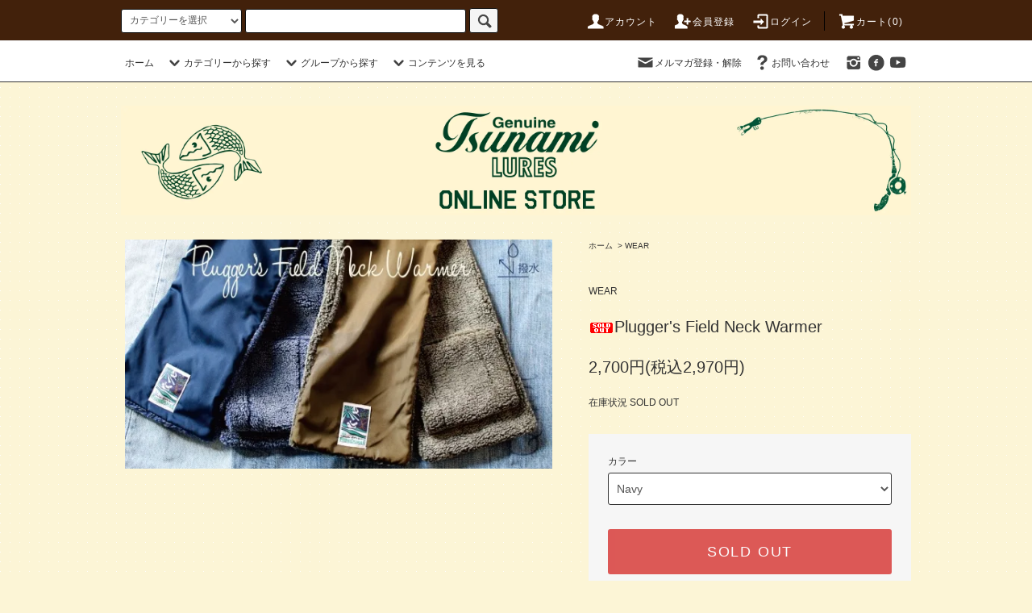

--- FILE ---
content_type: text/html; charset=EUC-JP
request_url: https://www.tsunami-lures.net/?pid=146765449
body_size: 21302
content:
<!DOCTYPE html PUBLIC "-//W3C//DTD XHTML 1.0 Transitional//EN" "http://www.w3.org/TR/xhtml1/DTD/xhtml1-transitional.dtd">
<html xmlns:og="http://ogp.me/ns#" xmlns:fb="http://www.facebook.com/2008/fbml" xmlns:mixi="http://mixi-platform.com/ns#" xmlns="http://www.w3.org/1999/xhtml" xml:lang="ja" lang="ja" dir="ltr">
<head>
<meta http-equiv="content-type" content="text/html; charset=euc-jp" />
<meta http-equiv="X-UA-Compatible" content="IE=edge,chrome=1" />
<title>Plugger&#039;s Field Neck Warmer - Tsunami Lures Online Shop</title>
<meta name="Keywords" content="Plugger&#039;s Field Neck Warmer,ハンドメイドルアー, トップウォータールアー, トップウォータープラグ, トップウォータープラッガー, トップウォータープラグ, Topwater Lure, Handmaid Lure, Bass Fishing, Topwater Fishing, Kayak, Outdoor, アウトドア, Camp, キャンプ, 津波ルアーズ, Tsunami Lures, Outdoor Wear, アウトドアウェア, ハット, キャップ, Hat, Cap," />
<meta name="Description" content="ハンドメイドトップウォータールアーをベースに、タックルはもちろん、それにまつわるウェアやグッズを扱うTsunami Luresのオンラインストアです。" />
<meta name="Author" content="" />
<meta name="Copyright" content="GMOペパボ" />
<meta http-equiv="content-style-type" content="text/css" />
<meta http-equiv="content-script-type" content="text/javascript" />
<link rel="stylesheet" href="https://www.tsunami-lures.net/css/framework/colormekit.css" type="text/css" />
<link rel="stylesheet" href="https://www.tsunami-lures.net/css/framework/colormekit-responsive.css" type="text/css" />
<link rel="stylesheet" href="https://img13.shop-pro.jp/PA01090/849/css/10/index.css?cmsp_timestamp=20250526131130" type="text/css" />
<link rel="stylesheet" href="https://img13.shop-pro.jp/PA01090/849/css/10/product.css?cmsp_timestamp=20250526131130" type="text/css" />

<link rel="alternate" type="application/rss+xml" title="rss" href="https://www.tsunami-lures.net/?mode=rss" />
<link rel="alternate" media="handheld" type="text/html" href="https://www.tsunami-lures.net/?prid=146765449" />
<link rel="shortcut icon" href="https://img13.shop-pro.jp/PA01090/849/favicon.ico?cmsp_timestamp=20260123110001" />
<script type="text/javascript" src="//ajax.googleapis.com/ajax/libs/jquery/1.11.0/jquery.min.js" ></script>
<meta property="og:title" content="Plugger&#039;s Field Neck Warmer - Tsunami Lures Online Shop" />
<meta property="og:description" content="ハンドメイドトップウォータールアーをベースに、タックルはもちろん、それにまつわるウェアやグッズを扱うTsunami Luresのオンラインストアです。" />
<meta property="og:url" content="https://www.tsunami-lures.net?pid=146765449" />
<meta property="og:site_name" content="Tsunami Lures Online Shop" />
<meta property="og:image" content="https://img13.shop-pro.jp/PA01090/849/product/146765449.jpg?cmsp_timestamp=20191107135354"/>
<link rel="apple-touch-icon" href="https://img13.shop-pro.jp/PA01090/849/etc_base64/YXBwbGUtdG91Y2gtaWNvbg.png?cmsp_timestamp=20250805103351" />
<script>
  var Colorme = {"page":"product","shop":{"account_id":"PA01090849","title":"Tsunami Lures Online Shop"},"basket":{"total_price":0,"items":[]},"customer":{"id":null},"inventory_control":"option","product":{"shop_uid":"PA01090849","id":146765449,"name":"Plugger's Field Neck Warmer","model_number":"","stock_num":0,"sales_price":2700,"sales_price_including_tax":2970,"variants":[{"id":1,"option1_value":"Navy","option2_value":"","title":"Navy","model_number":"","stock_num":0,"option_price":2700,"option_price_including_tax":2970,"option_members_price":2700,"option_members_price_including_tax":2970},{"id":2,"option1_value":"Khaki","option2_value":"","title":"Khaki","model_number":"","stock_num":0,"option_price":2700,"option_price_including_tax":2970,"option_members_price":2700,"option_members_price_including_tax":2970}],"category":{"id_big":667864,"id_small":0},"groups":[],"members_price":2700,"members_price_including_tax":2970}};

  (function() {
    function insertScriptTags() {
      var scriptTagDetails = [{"src":"https:\/\/connect.buyee.jp\/fac9fd8d10337c8aace77fbad97dcfd591d39e294d4fcbce7d4e3f633006ec23\/main.js","integrity":"sha384-kDze3PHPR2y5RljiyXzXnRRM6+lkzXhTtz8\/GghOXSgNxdEmHKnl0AU46Qb2FvUQ"}];
      var entry = document.getElementsByTagName('script')[0];

      scriptTagDetails.forEach(function(tagDetail) {
        var script = document.createElement('script');

        script.type = 'text/javascript';
        script.src = tagDetail.src;
        script.async = true;

        if( tagDetail.integrity ) {
          script.integrity = tagDetail.integrity;
          script.setAttribute('crossorigin', 'anonymous');
        }

        entry.parentNode.insertBefore(script, entry);
      })
    }

    window.addEventListener('load', insertScriptTags, false);
  })();
</script>
</head>
<body>
<meta name="colorme-acc-payload" content="?st=1&pt=10029&ut=146765449&at=PA01090849&v=20260131084221&re=&cn=80074b3eda43f34130d0b504bb0f2584" width="1" height="1" alt="" /><script>!function(){"use strict";Array.prototype.slice.call(document.getElementsByTagName("script")).filter((function(t){return t.src&&t.src.match(new RegExp("dist/acc-track.js$"))})).forEach((function(t){return document.body.removeChild(t)})),function t(c){var r=arguments.length>1&&void 0!==arguments[1]?arguments[1]:0;if(!(r>=c.length)){var e=document.createElement("script");e.onerror=function(){return t(c,r+1)},e.src="https://"+c[r]+"/dist/acc-track.js?rev=3",document.body.appendChild(e)}}(["acclog001.shop-pro.jp","acclog002.shop-pro.jp"])}();</script><script src="https://img.shop-pro.jp/tmpl_js/76/jquery.tile.js"></script>
<script src="https://img.shop-pro.jp/tmpl_js/76/jquery.skOuterClick.js"></script>
<script src="https://img.shop-pro.jp/tmpl_js/76/smoothscroll.js"></script>
<script src="https://img.shop-pro.jp/tmpl_js/76/utility.index.js"></script>

<div class="cart_in_modal__bg show_while_cart_in_connecting spinner" style="display: none;"></div>
<div id="wrapper">
  <div id="header">
    <div class="header_top">
      <div class="header_top_inner container">
        <form action="https://www.tsunami-lures.net/" method="GET" class="search_form visible-desktop">
          <input type="hidden" name="mode" value="srh" />
          <select name="cid" class="search_select">
            <option value="">カテゴリーを選択</option>
                          <option value="667858,0">LURES</option>
                          <option value="668177,0">PARTS</option>
                          <option value="668178,0">HOOKS</option>
                          <option value="667859,0">ROD</option>
                          <option value="668179,0">GRIP</option>
                          <option value="667862,0">REEL</option>
                          <option value="668180,0">LINE</option>
                          <option value="667863,0">GOODS</option>
                          <option value="668181,0">DVD</option>
                          <option value="926704,0">MUSIC</option>
                          <option value="667864,0">WEAR</option>
                          <option value="2592563,0">Book & Magazine</option>
                          <option value="2714814,0">Coffee</option>
                          <option value="2676289,0">非売品</option>
                      </select>
          <input type="text" name="keyword" class="search_box" />
          <button class="btn_search btn btn-xs"><i class="icon-lg-b icon-search"></i></button>
        </form>
        <ul class="header_nav_headline inline visible-desktop">
          <li>
            <a href="https://www.tsunami-lures.net/?mode=myaccount"><i class="icon-lg-w icon-user"></i>アカウント</a>
          </li>
                                                    <li>
                  <a href="https://www.tsunami-lures.net/customer/signup/new"><i class="icon-lg-w icon-adduser"></i>会員登録</a>
                </li>
                            <li>
                <a href="https://www.tsunami-lures.net/?mode=login&shop_back_url=https%3A%2F%2Fwww.tsunami-lures.net%2F"><i class="icon-lg-w icon-login"></i>ログイン</a>
              </li>
                                <li class="headline_viewcart">
                        <form name="cart_view_with_async" method="POST" action="https://www.tsunami-lures.net/cart/proxy/basket?shop_id=PA01090849&shop_domain=tsunami-lures.net">
              <input type="hidden" name="reference_token" value="53eb555dbe194d98a069e0df43a231eb"><input type="hidden" name="shop_id" value="PA01090849"><input type="hidden" name="shop_domain" value="tsunami-lures.net">
            </form>
            <a href="javascript:void(0)" class="cart_view_with_async"><i class="icon-lg-w icon-cart"></i>カート(<span class="cart_count">0</span>)</span></a>
                      </li>
        </ul>
        <div class="header_nav_phone hidden-desktop">
          <span class="nav_btn_phone"><i class="icon-lg-w icon-list"></i>メニュー</span>
          <div class="header_nav_lst_phone">
            <ul class="unstyled">
              <li>
                <a href="./">ホーム</a>
              </li>
              <li>
                                <form name="cart_view_with_async" method="POST" action="https://www.tsunami-lures.net/cart/proxy/basket?shop_id=PA01090849&shop_domain=tsunami-lures.net">
                  <input type="hidden" name="reference_token" value="53eb555dbe194d98a069e0df43a231eb"><input type="hidden" name="shop_id" value="PA01090849"><input type="hidden" name="shop_domain" value="tsunami-lures.net">
                </form>
                <a href="javascript:void(0)" class="cart_view_with_async">カートを見る</a>
                              </li>
              <li>
                <a href="https://www.tsunami-lures.net/?mode=myaccount">アカウント</a>
              </li>
                                                                    <li>
                      <a href="https://www.tsunami-lures.net/customer/signup/new">会員登録</a>
                    </li>
                                    <li>
                    <a href="https://www.tsunami-lures.net/?mode=login&shop_back_url=https%3A%2F%2Fwww.tsunami-lures.net%2F">ログイン</a>
                  </li>
                                                            <li>
                  <a href="https://tsunami-lures.shop-pro.jp/customer/newsletter/subscriptions/new">メルマガ登録・解除</a>
                </li>
                                          <li>
                <a href="https://tsunami-lures.shop-pro.jp/customer/inquiries/new">お問い合わせ</a>
              </li>
            </ul>
          </div>
        </div>
      </div>
    </div>
    <div class="header_mid hidden-phone">
      <div class="header_mid_inner container">
        <div class="header_nav_global">
          <ul class="header_nav_global_left inline">
            <li><a href="./">ホーム</a></li>
            <li class="header_nav_global_left_category">
              <a href="javascript:void(0)"><i class="icon-lg-b icon-chevron_down"></i>カテゴリーから探す</a>
              <div class="header_nav_global_box header_nav_global_box_catogory row">
                <p class="header_nav_global_box_heading col col-lg-3">CATEGORY SEARCH</p>
                <div class="header_nav_global_box_detail col col-lg-9 row">
                                                                                    
                                            <ul class="row header_nav_global_box_lists col col-lg-4 col-md-4 col-sm-6 col-xs-12 unstyled">
                                        <li>
                      <a href="https://www.tsunami-lures.net/?mode=cate&cbid=667858&csid=0">
                        LURES
                      </a>
                    </li>
                                                                                                  <li>
                      <a href="https://www.tsunami-lures.net/?mode=cate&cbid=668177&csid=0">
                        PARTS
                      </a>
                    </li>
                                                                                                  <li>
                      <a href="https://www.tsunami-lures.net/?mode=cate&cbid=668178&csid=0">
                        HOOKS
                      </a>
                    </li>
                                                                                                  <li>
                      <a href="https://www.tsunami-lures.net/?mode=cate&cbid=667859&csid=0">
                        ROD
                      </a>
                    </li>
                                                                                                  <li>
                      <a href="https://www.tsunami-lures.net/?mode=cate&cbid=668179&csid=0">
                        GRIP
                      </a>
                    </li>
                                          </ul>
                      <ul class="row header_nav_global_box_lists col col-lg-4 col-md-4 col-sm-6 col-xs-12 unstyled">
                                                                                                  <li>
                      <a href="https://www.tsunami-lures.net/?mode=cate&cbid=667862&csid=0">
                        REEL
                      </a>
                    </li>
                                                                                                  <li>
                      <a href="https://www.tsunami-lures.net/?mode=cate&cbid=668180&csid=0">
                        LINE
                      </a>
                    </li>
                                                                                                  <li>
                      <a href="https://www.tsunami-lures.net/?mode=cate&cbid=667863&csid=0">
                        GOODS
                      </a>
                    </li>
                                                                                                  <li>
                      <a href="https://www.tsunami-lures.net/?mode=cate&cbid=668181&csid=0">
                        DVD
                      </a>
                    </li>
                                                                                                  <li>
                      <a href="https://www.tsunami-lures.net/?mode=cate&cbid=926704&csid=0">
                        MUSIC
                      </a>
                    </li>
                                          </ul>
                      <ul class="row header_nav_global_box_lists col col-lg-4 col-md-4 col-sm-6 col-xs-12 unstyled">
                                                                                                  <li>
                      <a href="https://www.tsunami-lures.net/?mode=cate&cbid=667864&csid=0">
                        WEAR
                      </a>
                    </li>
                                                                                                  <li>
                      <a href="https://www.tsunami-lures.net/?mode=cate&cbid=2592563&csid=0">
                        Book & Magazine
                      </a>
                    </li>
                                                                                                  <li>
                      <a href="https://www.tsunami-lures.net/?mode=cate&cbid=2714814&csid=0">
                        Coffee
                      </a>
                    </li>
                                                                                                  <li>
                      <a href="https://www.tsunami-lures.net/?mode=cate&cbid=2676289&csid=0">
                        非売品
                      </a>
                    </li>
                                                              </ul>
                                                      </div>
              </div>
            </li>
                                          <li class="header_nav_global_left_group">
                  <a href="javascript:void(0)"><i class="icon-lg-b icon-chevron_down"></i>グループから探す</a>
                  <div class="header_nav_global_box header_nav_global_box_group row">
                    <p class="header_nav_global_box_heading col col-lg-3">GROUP SEARCH</p>
                    <div class="header_nav_global_box_detail col col-lg-9 row">
                                                                                    <ul class="row header_nav_global_box_lists col col-lg-4 col-md-4 col-sm-6 col-xs-12 unstyled">
                            <li>
                <a href="https://www.tsunami-lures.net/?mode=grp&gid=2088542">
                  Motoki's Choice
                </a>
              </li>
                                                                    <li>
                <a href="https://www.tsunami-lures.net/?mode=grp&gid=2107267">
                  Handpainted Lures
                </a>
              </li>
                                                                    <li>
                <a href="https://www.tsunami-lures.net/?mode=grp&gid=2498070">
                  DEN Crafts
                </a>
              </li>
                                                  </ul>
                    </div>
                  </div>
                </li>
                                                    <li class="header_nav_global_left_contents">
                <a href="javascript:void(0)"><i class="icon-lg-b icon-chevron_down"></i>コンテンツを見る</a>
                <div class="header_nav_global_box header_nav_global_box_contents row">
                  <p class="header_nav_global_box_heading col col-lg-3">CONTENTS</p>
                  <div class="header_nav_global_box_detail col col-lg-9 row">
                                          <ul class="col col-lg-12 row unstyled">                        <li>
                          <a href="https://www.tsunami-lures.net/?mode=f5">
                            about Tsunami Lures
                          </a>
                        </li>
                                                                                        <li>
                          <a href="https://www.tsunami-lures.net/?mode=f13">
                            to overseas customer
                          </a>
                        </li>
                                                                                        <li>
                          <a href="https://www.tsunami-lures.net/?mode=f14">
                            2026年オンラインストア限定新春初売り！
                          </a>
                        </li>
                      </ul>                                      </div>
                </div>
              </li>
                      </ul>
          <ul class="header_nav_global_right inline">
            <li class="visible-desktop"><a href="https://tsunami-lures.shop-pro.jp/customer/newsletter/subscriptions/new"><i class="icon-lg-b icon-mail"></i>メルマガ登録・解除</a></li>                        <li class="visible-desktop"><a href="https://tsunami-lures.shop-pro.jp/customer/inquiries/new"><i class="icon-lg-b icon-help"></i>お問い合わせ</a></li>
            <li>



                                                <ul class="header_nav_global_social inline">
                                            <li>
                  <a href="https://instagram.com/tsunami_lures" target="_blank"><i class="icon-lg-b icon-instagram"></i></a>
                </li>
                                            <li>
                  <a href="https://facebook.com/TsunamiLures" target="_blank"><i class="icon-lg-b icon-c_facebook"></i></a>
                </li>
                                            <li>
                  <a href="https://youtube.com/channel/UC66iyscRzBnh3hz9HfpeaBg" target="_blank"><i class="icon-lg-b icon-youtube"></i></a>
                </li>
                            
            


            </li>
          </ul>
        </div>
      </div>
    </div>
    <div class="header_btm container clearfix">
              <h1 class="header_logo"><a href="./"><img src="https://img13.shop-pro.jp/PA01090/849/PA01090849.jpg?cmsp_timestamp=20260123110001" alt="Tsunami Lures Online Shop" /></a></h1>
      


                          			          
      


                        <ul class="header_nav_global_social inline visible-phone">
                          <li>
            <a href="https://facebook.com/TsunamiLures" target="_blank"><i class="icon-lg-b icon-c_facebook"></i></a>
          </li>
                          <li>
            <a href="https://instagram.com/tsunami_lures" target="_blank"><i class="icon-lg-b icon-instagram"></i></a>
          </li>
                          <li>
            <a href="https://youtube.com/channel/UC66iyscRzBnh3hz9HfpeaBg" target="_blank"><i class="icon-lg-b icon-youtube"></i></a>
          </li>
                
      </ul>
      


          </div>
  </div>
  <div class="main row">
    <div id="contents" class="contents contents_detail col col-md-9 col-sm-12">
      <script src="https://img.shop-pro.jp/tmpl_js/76/utility.product.js"></script>

<div id="product" class="product">
      <form name="product_form" method="post" action="https://www.tsunami-lures.net/cart/proxy/basket/items/add">
      <div class="product_area clearfix">
        <div class="product_area_left col col-md-7 col-sm-12">
          
          <div class="container-section product_img col col-md-12 col-lg-12">
            <div class="product_img_main">
                              <img src="https://img13.shop-pro.jp/PA01090/849/product/146765449.jpg?cmsp_timestamp=20191107135354" class="product_img_main_img" alt="" />
                          </div>
                          <div class="product_img_thumb">
                <ul class="row">
                                      <li class="col col-lg-2">
                      <img src="https://img13.shop-pro.jp/PA01090/849/product/146765449.jpg?cmsp_timestamp=20191107135354" class="product_img_thumb_img" />
                    </li>
                                                                              <li class="col col-lg-2">
                        <img src="https://img13.shop-pro.jp/PA01090/849/product/146765449_o1.jpg?cmsp_timestamp=20191107135354" class="product_img_thumb_img" />
                      </li>
                                                                                <li class="col col-lg-2">
                        <img src="https://img13.shop-pro.jp/PA01090/849/product/146765449_o2.jpg?cmsp_timestamp=20191107135354" class="product_img_thumb_img" />
                      </li>
                                                                                <li class="col col-lg-2">
                        <img src="https://img13.shop-pro.jp/PA01090/849/product/146765449_o3.jpg?cmsp_timestamp=20191107135354" class="product_img_thumb_img" />
                      </li>
                                                                                                                                                                                                                                                                                                                                                                                                                                                                                                                                                                                                                                                                                                                                                                                                                                                                                                                                                                                                                                                                                                                                                                                                                                                                                                                                                                                                                                                                                                                                                                                                                                                                                                                                                                                                                                                                          </ul>
              </div>
                      </div>
          
          
                    
        </div>
        <div class="product_area_right col col-md-5 col-sm-12">
          
          <ul class="pankuzu_lists inline container">
            <li class="pankuzu_list"><a href="./">ホーム</a></li>
                          <li class="pankuzu_list">&nbsp;&gt;&nbsp;<a href="?mode=cate&cbid=667864&csid=0">WEAR</a></li>
                                  </ul>
                    

          <div id="product_detail_area" class="product_detail_area">
            
            <ul class="inline unstyled product_belong_lists">
                              <li class="product_belong_list">
                  <a href="?mode=cate&cbid=667864&csid=0" class="product_belong_list_link">WEAR</a>
                </li>
                                        </ul>
            

            
            <h2 class="product_name"><img class='new_mark_img1' src='https://img.shop-pro.jp/img/new/icons50.gif' style='border:none;display:inline;margin:0px;padding:0px;width:auto;' />Plugger's Field Neck Warmer</h2>
            

            
                        

            
            <p class="product_price_area">
                              <span class="product_price">2,700円(税込2,970円)</span>
                          </p>
                                                  <p class="product_stock_str">在庫状況&nbsp;SOLD OUT</p>
                        
          </div>

          <div class="product_cart_area">
            
                          <div class="product_cart_option row">
                                                <div class="product_cart_select_box col col-lg-12">
                    <div class="product_cart_select_name">カラー</div>
                    <select name="option1" class="product_cart_select">
                      <option label="Navy" value="73215832,0">Navy</option>
<option label="Khaki" value="73215832,1">Khaki</option>

                    </select>
                  </div>
                                            </div>
                        
                        
            <div class="product_cart_order row">
                              <div class="col col-lg-12">
                                      <button class="btn btn-block btn-soldout" type="button" disabled="disabled">SOLD OUT</button>
                                  </div>
                            <p class="stock_error hide"></p>

                            <div class="cart_in_modal cart_modal__close" style="display: none;">
                <div class="cart_in_modal__outline not_bubbling">
                  <label class="cart_modal__close cart_in_modal__close-icon">
                  </label>
                  <p class="cart_in_modal__heading">
                    こちらの商品が<br class="sp-br">カートに入りました
                  </p>
                  <div class="cart_in_modal__detail">
                                        <div class="cart_in_modal__image-wrap">
                      <img src="https://img13.shop-pro.jp/PA01090/849/product/146765449.jpg?cmsp_timestamp=20191107135354" alt="" class="cart_in_modal__image" />
                    </div>
                                        <p class="cart_in_modal__name">
                      <img class='new_mark_img1' src='https://img.shop-pro.jp/img/new/icons50.gif' style='border:none;display:inline;margin:0px;padding:0px;width:auto;' />Plugger's Field Neck Warmer
                    </p>
                  </div>
                  <div class="cart_in_modal__button-wrap">
                    <button class="cart_view_with_async cart_in_modal__button cart_in_modal__button--solid">かごの中身を見る</button>
                    <p class="cart_modal__close cart_in_modal__text-link">ショッピングを続ける</p>
                  </div>
                </div>
              </div>
              <div class="cart_in_error_modal cart_in_error__close" style="display: none;">
                <div class="cart_in_modal__outline not_bubbling">
                  <label class="cart_in_error__close cart_in_modal__close-icon">
                  </label>
                  <p class="cart_in_error_message cart_in_error_modal__heading"></p>
                  <div class="cart_in_modal__button-wrap">
                    <button class="cart_in_error__close cart_in_modal__button cart_in_modal__button--solid">ショッピングを続ける</button>
                  </div>
                </div>
              </div>
              
            </div>
            
            <ul class="product_related_lists unstyled">
                              <li class="product_related_list"><a href="javascript:gf_OpenNewWindow('?mode=opt&pid=146765449','option','width=600:height=500');">オプションの値段詳細</a></li>
                            <li class="product_related_list"><a href="https://www.tsunami-lures.net/?mode=sk#cancel">返品について</a></li>
              <li class="product_related_list"><a href="https://www.tsunami-lures.net/?mode=sk#info">特定商取引法に基づく表記</a></li>
            </ul>
          </div>

          
          <ul class="product_social_lists unstyled">
            <li>
              <div class="line-it-button" data-lang="ja" data-type="share-a" data-ver="3"
                         data-color="default" data-size="small" data-count="false" style="display: none;"></div>
                       <script src="https://www.line-website.com/social-plugins/js/thirdparty/loader.min.js" async="async" defer="defer"></script>
              
              <a href="https://twitter.com/share" class="twitter-share-button" data-url="https://www.tsunami-lures.net/?pid=146765449" data-text="" data-lang="ja" >ツイート</a>
<script charset="utf-8">!function(d,s,id){var js,fjs=d.getElementsByTagName(s)[0],p=/^http:/.test(d.location)?'http':'https';if(!d.getElementById(id)){js=d.createElement(s);js.id=id;js.src=p+'://platform.twitter.com/widgets.js';fjs.parentNode.insertBefore(js,fjs);}}(document, 'script', 'twitter-wjs');</script>
            </li>
          </ul>
          

          
                    <ul class="product_related_lists unstyled">
            <li class="product_related_list">
              <a href="mailto:?subject=%E3%80%90Tsunami%20Lures%20Online%20Shop%E3%80%91%E3%81%AE%E3%80%8CPlugger%27s%20Field%20Neck%20Warmer%E3%80%8D%E3%81%8C%E3%81%8A%E3%81%99%E3%81%99%E3%82%81%E3%81%A7%E3%81%99%EF%BC%81&body=%0D%0A%0D%0A%E2%96%A0%E5%95%86%E5%93%81%E3%80%8CPlugger%27s%20Field%20Neck%20Warmer%E3%80%8D%E3%81%AEURL%0D%0Ahttps%3A%2F%2Fwww.tsunami-lures.net%2F%3Fpid%3D146765449%0D%0A%0D%0A%E2%96%A0%E3%82%B7%E3%83%A7%E3%83%83%E3%83%97%E3%81%AEURL%0Ahttps%3A%2F%2Fwww.tsunami-lures.net%2F"><i class="icon-lg-b icon-chevron_left"></i>この商品を友達に教える</a>
            </li>
            <li class="product_related_list">
              <a href="https://tsunami-lures.shop-pro.jp/customer/products/146765449/inquiries/new"><i class="icon-lg-b icon-chevron_left"></i>この商品について問い合わせる</a>
            </li>
            <li class="product_related_list">
              <a href="https://www.tsunami-lures.net/?mode=cate&cbid=667864&csid=0"><i class="icon-lg-b icon-chevron_left"></i>買い物を続ける</a>
            </li>
          </ul>
          

        </div>
      </div>
      <div class="row">



                                                                          <ul class="product_tabs row">
            <li id="product_panel_explain" class="product_tab active col col-lg-6">
              <a href="#">商品説明</a>
            </li>
            <li id="product_panel_image" class="product_tab col col-lg-6">
              <a href="#">イメージ</a>
            </li>
                      </ul>
          <div class="product_panels">
              <div class="product_panel_explain product_panel active">
                
                                  <div class="product_explain">
                    表側は撥水加工された生地、裏側は肌触りの良いボアのネックウォーマー。差し込み式になっているので、マフラーのように使えて、しかもほどける煩わしさがなく、暖かさを逃しません。撥水、そしてそれによる防汚効果とともに機能的なフィールド仕様。また普段の防寒、コーディネートのアクセントにも。<br />
<br />
くるっと首に一周させたら、ネームが付いた方を反対側裏のトンネル状の穴に通せば装着完了。これかなり便利です。<br />
<br />
<span style="color:#FF0000">※</span>クリックポスト選択の場合、複数枚は不可です。<br />
<span style="color:#FF0000">※</span>ご覧いただく環境により実際の商品と色味が異なって見える場合がございます。<br />
<br />
<strong>Color</strong><br />
Navy, Khaki<br />
<br />
<strong>Material</strong><br />
Polyester 100%<br />
表面には撥水加工が施されています。<br />
<br />
<strong>Size</strong><br />
15cm×77cm<br />
<br />
<strong>Price</strong><br />
￥2,700 + Tax<br />
<br />
<a href="http://tsunami-lures.com/products/pluggers-field-neck-warmer/" target="_blank" rel="no opener">詳細やその他の写真はこちら</a>
                  </div>
                                
              </div>
              <div class="product_panel_image product_panel">
                
                                  <div class="product_img_sub">
                    <ul class="row">
                                              <li class="col col-lg-12">
                          <img src="https://img13.shop-pro.jp/PA01090/849/product/146765449.jpg?cmsp_timestamp=20191107135354" class="product_img_sub_img" />
                        </li>
                                                                                              <li class="col col-lg-12">
                            <img src="https://img13.shop-pro.jp/PA01090/849/product/146765449_o1.jpg?cmsp_timestamp=20191107135354" class="product_img_sub_img" />
                          </li>
                                                                                                <li class="col col-lg-12">
                            <img src="https://img13.shop-pro.jp/PA01090/849/product/146765449_o2.jpg?cmsp_timestamp=20191107135354" class="product_img_sub_img" />
                          </li>
                                                                                                <li class="col col-lg-12">
                            <img src="https://img13.shop-pro.jp/PA01090/849/product/146765449_o3.jpg?cmsp_timestamp=20191107135354" class="product_img_sub_img" />
                          </li>
                                                                                                                                                                                                                                                                                                                                                                                                                                                                                                                                                                                                                                                                                                                                                                                                                                                                                                                                                                                                                                                                                                                                                                                                                                                                                                                                                                                                                                                                                                                                                                                                                                                                                                                                                                                                                                                                                                                                                                                                                                                                                                                                                                                                                                                                      </ul>
                    <div class="container">
                      <a href="#product_detail_area" class="btn btn-lg btn-addcart btn_pis_width">
                        <i class="icon-lg-w icon-cart"></i><span>この商品を購入する</span>
                      </a>
                    </div>
                  </div>
                                
              </div>
                        </div>
                


        
                

      </div>
      <input type="hidden" name="user_hash" value="58556043f9c6d954f94740197cf1c425"><input type="hidden" name="members_hash" value="58556043f9c6d954f94740197cf1c425"><input type="hidden" name="shop_id" value="PA01090849"><input type="hidden" name="product_id" value="146765449"><input type="hidden" name="members_id" value=""><input type="hidden" name="back_url" value="https://www.tsunami-lures.net/?pid=146765449"><input type="hidden" name="is_async_cart_in" value="1"><input type="hidden" name="reference_token" value="53eb555dbe194d98a069e0df43a231eb"><input type="hidden" name="shop_domain" value="tsunami-lures.net">
    </form>
  </div>

    </div>
    <div id="side" class="side col col-md-3 col-sm-12 hidden-phone">
          </div>
    <div id="side" class="side col col-lg-3 col-sm-12 visible-phone">
      
                        <div class="side_category">
            <h3 class="heading side_category_heading">カテゴリーから探す</h3>
            <ul class="lists side_category_lists unstyled">
                              <li class="list side_category_list">
                  <a href="https://www.tsunami-lures.net/?mode=cate&cbid=667858&csid=0" class="list_link show">
                    <span class="list_icon_arrow icon-lg-b icon-chevron_right"></span>
                    <span class="list_link_name">LURES</span>
                  </a>
                                  </li>
                              <li class="list side_category_list">
                  <a href="https://www.tsunami-lures.net/?mode=cate&cbid=668177&csid=0" class="list_link show">
                    <span class="list_icon_arrow icon-lg-b icon-chevron_right"></span>
                    <span class="list_link_name">PARTS</span>
                  </a>
                                  </li>
                              <li class="list side_category_list">
                  <a href="https://www.tsunami-lures.net/?mode=cate&cbid=668178&csid=0" class="list_link show">
                    <span class="list_icon_arrow icon-lg-b icon-chevron_right"></span>
                    <span class="list_link_name">HOOKS</span>
                  </a>
                                  </li>
                              <li class="list side_category_list">
                  <a href="https://www.tsunami-lures.net/?mode=cate&cbid=667859&csid=0" class="list_link show">
                    <span class="list_icon_arrow icon-lg-b icon-chevron_right"></span>
                    <span class="list_link_name">ROD</span>
                  </a>
                                  </li>
                              <li class="list side_category_list">
                  <a href="https://www.tsunami-lures.net/?mode=cate&cbid=668179&csid=0" class="list_link show">
                    <span class="list_icon_arrow icon-lg-b icon-chevron_right"></span>
                    <span class="list_link_name">GRIP</span>
                  </a>
                                  </li>
                              <li class="list side_category_list">
                  <a href="https://www.tsunami-lures.net/?mode=cate&cbid=667862&csid=0" class="list_link show">
                    <span class="list_icon_arrow icon-lg-b icon-chevron_right"></span>
                    <span class="list_link_name">REEL</span>
                  </a>
                                  </li>
                              <li class="list side_category_list">
                  <a href="https://www.tsunami-lures.net/?mode=cate&cbid=668180&csid=0" class="list_link show">
                    <span class="list_icon_arrow icon-lg-b icon-chevron_right"></span>
                    <span class="list_link_name">LINE</span>
                  </a>
                                  </li>
                              <li class="list side_category_list">
                  <a href="https://www.tsunami-lures.net/?mode=cate&cbid=667863&csid=0" class="list_link show">
                    <span class="list_icon_arrow icon-lg-b icon-chevron_right"></span>
                    <span class="list_link_name">GOODS</span>
                  </a>
                                  </li>
                              <li class="list side_category_list">
                  <a href="https://www.tsunami-lures.net/?mode=cate&cbid=668181&csid=0" class="list_link show">
                    <span class="list_icon_arrow icon-lg-b icon-chevron_right"></span>
                    <span class="list_link_name">DVD</span>
                  </a>
                                  </li>
                              <li class="list side_category_list">
                  <a href="https://www.tsunami-lures.net/?mode=cate&cbid=926704&csid=0" class="list_link show">
                    <span class="list_icon_arrow icon-lg-b icon-chevron_right"></span>
                    <span class="list_link_name">MUSIC</span>
                  </a>
                                  </li>
                              <li class="list side_category_list">
                  <a href="https://www.tsunami-lures.net/?mode=cate&cbid=667864&csid=0" class="list_link show">
                    <span class="list_icon_arrow icon-lg-b icon-chevron_right"></span>
                    <span class="list_link_name">WEAR</span>
                  </a>
                                  </li>
                              <li class="list side_category_list">
                  <a href="https://www.tsunami-lures.net/?mode=cate&cbid=2592563&csid=0" class="list_link show">
                    <span class="list_icon_arrow icon-lg-b icon-chevron_right"></span>
                    <span class="list_link_name">Book & Magazine</span>
                  </a>
                                  </li>
                              <li class="list side_category_list">
                  <a href="https://www.tsunami-lures.net/?mode=cate&cbid=2714814&csid=0" class="list_link show">
                    <span class="list_icon_arrow icon-lg-b icon-chevron_right"></span>
                    <span class="list_link_name">Coffee</span>
                  </a>
                                  </li>
                              <li class="list side_category_list">
                  <a href="https://www.tsunami-lures.net/?mode=cate&cbid=2676289&csid=0" class="list_link show">
                    <span class="list_icon_arrow icon-lg-b icon-chevron_right"></span>
                    <span class="list_link_name">非売品</span>
                  </a>
                                  </li>
                          </ul>
          </div>
                                                                                                                                                                                                          
      
                        <div class="side_group">
            <h3 class="side_group_heading heading">グループから探す</h3>
            <ul class="side_group_lists lists unstyled">
                      <li class="side_group_list list">
                <a href="https://www.tsunami-lures.net/?mode=grp&gid=2088542" class="list_link show">
                  <span class="list_icon_arrow icon-lg-b icon-chevron_right"></span>
                  <span class="list_link_name">Motoki's Choice</span>
                </a>
              </li>
                                    <li class="side_group_list list">
                <a href="https://www.tsunami-lures.net/?mode=grp&gid=2107267" class="list_link show">
                  <span class="list_icon_arrow icon-lg-b icon-chevron_right"></span>
                  <span class="list_link_name">Handpainted Lures</span>
                </a>
              </li>
                                    <li class="side_group_list list">
                <a href="https://www.tsunami-lures.net/?mode=grp&gid=2498070" class="list_link show">
                  <span class="list_icon_arrow icon-lg-b icon-chevron_right"></span>
                  <span class="list_link_name">DEN Crafts</span>
                </a>
              </li>
                    </ul>
          </div>
                    
      
                                    <div class="side_freepage">
              <h3 class="side_freepage_heading heading">コンテンツを見る</h3>
              <ul class="side_freepage_lists lists unstyled ">
                          <li class="side_freepage_list list">
                  <a href="https://www.tsunami-lures.net/?mode=f5" class="list_link show">
                    about Tsunami Lures
                  </a>
                </li>
                                            <li class="side_freepage_list list">
                  <a href="https://www.tsunami-lures.net/?mode=f13" class="list_link show">
                    to overseas customer
                  </a>
                </li>
                                            <li class="side_freepage_list list">
                  <a href="https://www.tsunami-lures.net/?mode=f14" class="list_link show">
                    2026年オンラインストア限定新春初売り！
                  </a>
                </li>
                        </ul>
            </div>
                              
    </div>
  </div>
  <div id="footer" class="footer">
          
              <div class="footer_inner footer_seller">
          <h2 class="heading footer_heading footer_seller_heading">ランキング</h2>
          <div class="visible-phone">
            <ul class="footer_lists footer_seller_lists row unstyled">
                              <li class="col col-sm-4 footer_list footer_seller_list ">
                  <span class="rank_box rank_sp_box">
                    <span class="rank_number rank_sp_number"></span>
                  </span>
                  <a href="?pid=162753217">
                                          <img src="https://img13.shop-pro.jp/PA01090/849/product/162753217_th.jpg?cmsp_timestamp=20210820185338" alt="Acorde 66（お取り寄せ商品）" class="footer_list_img footer_seller_list_img show item_img" />
                                      </a>
                  <a href="?pid=162753217">
                    <span class="item_name show">Acorde 66（お取り寄せ商品）</span>
                  </a>
                                                                                <span class="item_price show">49,800円(税込54,780円)</span>
                                                      </li>
                              <li class="col col-sm-4 footer_list footer_seller_list ">
                  <span class="rank_box rank_sp_box">
                    <span class="rank_number rank_sp_number"></span>
                  </span>
                  <a href="?pid=189979938">
                                          <img src="https://img13.shop-pro.jp/PA01090/849/product/189979938_th.jpg?cmsp_timestamp=20251229204216" alt="漆のカエル" class="footer_list_img footer_seller_list_img show item_img" />
                                      </a>
                  <a href="?pid=189979938">
                    <span class="item_name show">漆のカエル</span>
                  </a>
                                                                                <span class="item_price show">40,000円(税込44,000円)</span>
                                                      </li>
                              <li class="col col-sm-4 footer_list footer_seller_list ">
                  <span class="rank_box rank_sp_box">
                    <span class="rank_number rank_sp_number"></span>
                  </span>
                  <a href="?pid=189786326">
                                          <img src="https://img13.shop-pro.jp/PA01090/849/product/189786326_th.jpg?cmsp_timestamp=20251212163453" alt="<img class='new_mark_img1' src='https://img.shop-pro.jp/img/new/icons2.gif' style='border:none;display:inline;margin:0px;padding:0px;width:auto;' />Boa Lining Coach Jacket" class="footer_list_img footer_seller_list_img show item_img" />
                                      </a>
                  <a href="?pid=189786326">
                    <span class="item_name show"><img class='new_mark_img1' src='https://img.shop-pro.jp/img/new/icons2.gif' style='border:none;display:inline;margin:0px;padding:0px;width:auto;' />Boa Lining Coach Jacket</span>
                  </a>
                                                                                <span class="item_price show">12,500円(税込13,750円)</span>
                                                      </li>
                              <li class="col col-sm-4 footer_list footer_seller_list hidden-phone">
                  <span class="rank_box rank_sp_box">
                    <span class="rank_number rank_sp_number"></span>
                  </span>
                  <a href="?pid=189721633">
                                          <img src="https://img13.shop-pro.jp/PA01090/849/product/189721633_th.jpg?cmsp_timestamp=20251208171053" alt="Tatsumaki Arrow
" class="footer_list_img footer_seller_list_img show item_img" />
                                      </a>
                  <a href="?pid=189721633">
                    <span class="item_name show">Tatsumaki Arrow
</span>
                  </a>
                                                                                <span class="item_price show">8,500円(税込9,350円)</span>
                                                      </li>
                              <li class="col col-sm-4 footer_list footer_seller_list hidden-phone">
                  <span class="rank_box rank_sp_box">
                    <span class="rank_number rank_sp_number"></span>
                  </span>
                  <a href="?pid=189684094">
                                          <img src="https://img13.shop-pro.jp/PA01090/849/product/189684094_th.jpg?cmsp_timestamp=20251205221450" alt="Fishbone Rod Handle "Coyote"" class="footer_list_img footer_seller_list_img show item_img" />
                                      </a>
                  <a href="?pid=189684094">
                    <span class="item_name show">Fishbone Rod Handle "Coyote"</span>
                  </a>
                                                                                <span class="item_price show">48,000円(税込52,800円)</span>
                                                      </li>
                              <li class="col col-sm-4 footer_list footer_seller_list hidden-phone">
                  <span class="rank_box rank_sp_box">
                    <span class="rank_number rank_sp_number"></span>
                  </span>
                  <a href="?pid=158158033">
                                          <img src="https://img13.shop-pro.jp/PA01090/849/product/158158033_th.jpg?cmsp_timestamp=20210409120930" alt="<img class='new_mark_img1' src='https://img.shop-pro.jp/img/new/icons2.gif' style='border:none;display:inline;margin:0px;padding:0px;width:auto;' />Acorde 70（お取り寄せ商品）" class="footer_list_img footer_seller_list_img show item_img" />
                                      </a>
                  <a href="?pid=158158033">
                    <span class="item_name show"><img class='new_mark_img1' src='https://img.shop-pro.jp/img/new/icons2.gif' style='border:none;display:inline;margin:0px;padding:0px;width:auto;' />Acorde 70（お取り寄せ商品）</span>
                  </a>
                                                                                <span class="item_price show">49,800円(税込54,780円)</span>
                                                      </li>
                              <li class="col col-sm-4 footer_list footer_seller_list hidden-phone">
                  <span class="rank_box rank_sp_box">
                    <span class="rank_number rank_sp_number"></span>
                  </span>
                  <a href="?pid=187120521">
                                          <img src="https://img13.shop-pro.jp/PA01090/849/product/187120521_th.jpg?cmsp_timestamp=20250615193732" alt="<img class='new_mark_img1' src='https://img.shop-pro.jp/img/new/icons57.gif' style='border:none;display:inline;margin:0px;padding:0px;width:auto;' />Plugger's Carrying Box Lot No.6 "Pistachio Green"" class="footer_list_img footer_seller_list_img show item_img" />
                                      </a>
                  <a href="?pid=187120521">
                    <span class="item_name show"><img class='new_mark_img1' src='https://img.shop-pro.jp/img/new/icons57.gif' style='border:none;display:inline;margin:0px;padding:0px;width:auto;' />Plugger's Carrying Box Lot No.6 "Pistachio Green"</span>
                  </a>
                                                                                <span class="item_price show">3,600円(税込3,960円)</span>
                                                      </li>
                              <li class="col col-sm-4 footer_list footer_seller_list hidden-phone">
                  <span class="rank_box rank_sp_box">
                    <span class="rank_number rank_sp_number"></span>
                  </span>
                  <a href="?pid=189784595">
                                          <img src="https://img13.shop-pro.jp/PA01090/849/product/189784595_th.jpg?cmsp_timestamp=20251212152157" alt="<img class='new_mark_img1' src='https://img.shop-pro.jp/img/new/icons2.gif' style='border:none;display:inline;margin:0px;padding:0px;width:auto;' />TNML Fish Sweat Pants (10.0oz 裏起毛)" class="footer_list_img footer_seller_list_img show item_img" />
                                      </a>
                  <a href="?pid=189784595">
                    <span class="item_name show"><img class='new_mark_img1' src='https://img.shop-pro.jp/img/new/icons2.gif' style='border:none;display:inline;margin:0px;padding:0px;width:auto;' />TNML Fish Sweat Pants (10.0oz 裏起毛)</span>
                  </a>
                                                                                <span class="item_price show">6,900円(税込7,590円)</span>
                                                      </li>
                              <li class="col col-sm-4 footer_list footer_seller_list hidden-phone">
                  <span class="rank_box rank_sp_box">
                    <span class="rank_number rank_sp_number"></span>
                  </span>
                  <a href="?pid=188653188">
                                          <img src="https://img13.shop-pro.jp/PA01090/849/product/188653188_th.jpg?cmsp_timestamp=20250926163310" alt="Sukiyaki 53M" class="footer_list_img footer_seller_list_img show item_img" />
                                      </a>
                  <a href="?pid=188653188">
                    <span class="item_name show">Sukiyaki 53M</span>
                  </a>
                                                                                <span class="item_price show">54,000円(税込59,400円)</span>
                                                      </li>
                              <li class="col col-sm-4 footer_list footer_seller_list hidden-phone">
                  <span class="rank_box rank_sp_box">
                    <span class="rank_number rank_sp_number"></span>
                  </span>
                  <a href="?pid=175272807">
                                          <img src="https://img13.shop-pro.jp/PA01090/849/product/175272807_th.jpg?cmsp_timestamp=20241207130425" alt="Flat Knob Reel Handle" class="footer_list_img footer_seller_list_img show item_img" />
                                      </a>
                  <a href="?pid=175272807">
                    <span class="item_name show">Flat Knob Reel Handle</span>
                  </a>
                                                                                <span class="item_price show">7,300円(税込8,030円)</span>
                                                      </li>
                              <li class="col col-sm-4 footer_list footer_seller_list hidden-phone">
                  <span class="rank_box rank_sp_box">
                    <span class="rank_number rank_sp_number"></span>
                  </span>
                  <a href="?pid=187780062">
                                          <img src="https://img13.shop-pro.jp/PA01090/849/product/187780062_th.jpg?cmsp_timestamp=20250728170617" alt="Slapphappy Beaver 5th [Urushi] " class="footer_list_img footer_seller_list_img show item_img" />
                                      </a>
                  <a href="?pid=187780062">
                    <span class="item_name show">Slapphappy Beaver 5th [Urushi] </span>
                  </a>
                                                                                <span class="item_price show">45,000円(税込49,500円)</span>
                                                      </li>
                              <li class="col col-sm-4 footer_list footer_seller_list hidden-phone">
                  <span class="rank_box rank_sp_box">
                    <span class="rank_number rank_sp_number"></span>
                  </span>
                  <a href="?pid=187774342">
                                          <img src="https://img13.shop-pro.jp/PA01090/849/product/187774342_th.jpg?cmsp_timestamp=20250728134110" alt="Slapphappy Beaver 5th" class="footer_list_img footer_seller_list_img show item_img" />
                                      </a>
                  <a href="?pid=187774342">
                    <span class="item_name show">Slapphappy Beaver 5th</span>
                  </a>
                                                                                <span class="item_price show">13,600円(税込14,960円)</span>
                                                      </li>
                              <li class="col col-sm-4 footer_list footer_seller_list hidden-phone">
                  <span class="rank_box rank_sp_box">
                    <span class="rank_number rank_sp_number"></span>
                  </span>
                  <a href="?pid=189573193">
                                          <img src="https://img13.shop-pro.jp/PA01090/849/product/189573193_th.jpg?cmsp_timestamp=20251128194352" alt="<img class='new_mark_img1' src='https://img.shop-pro.jp/img/new/icons2.gif' style='border:none;display:inline;margin:0px;padding:0px;width:auto;' />Plugger's Boa Watch Cap 2025-2026" class="footer_list_img footer_seller_list_img show item_img" />
                                      </a>
                  <a href="?pid=189573193">
                    <span class="item_name show"><img class='new_mark_img1' src='https://img.shop-pro.jp/img/new/icons2.gif' style='border:none;display:inline;margin:0px;padding:0px;width:auto;' />Plugger's Boa Watch Cap 2025-2026</span>
                  </a>
                                                                                <span class="item_price show">3,200円(税込3,520円)</span>
                                                      </li>
                              <li class="col col-sm-4 footer_list footer_seller_list hidden-phone">
                  <span class="rank_box rank_sp_box">
                    <span class="rank_number rank_sp_number"></span>
                  </span>
                  <a href="?pid=189327589">
                                          <img src="https://img13.shop-pro.jp/PA01090/849/product/189327589_th.jpg?cmsp_timestamp=20251111185603" alt="Slapphappy Shad Mini DP - Jamboree Tune" class="footer_list_img footer_seller_list_img show item_img" />
                                      </a>
                  <a href="?pid=189327589">
                    <span class="item_name show">Slapphappy Shad Mini DP - Jamboree Tune</span>
                  </a>
                                                                                <span class="item_price show">3,900円(税込4,290円)</span>
                                                      </li>
                              <li class="col col-sm-4 footer_list footer_seller_list hidden-phone">
                  <span class="rank_box rank_sp_box">
                    <span class="rank_number rank_sp_number"></span>
                  </span>
                  <a href="?pid=164239702">
                                          <img src="https://img13.shop-pro.jp/PA01090/849/product/164239702_th.jpg?cmsp_timestamp=20211020125757" alt="<img class='new_mark_img1' src='https://img.shop-pro.jp/img/new/icons53.gif' style='border:none;display:inline;margin:0px;padding:0px;width:auto;' />Super Swanky 30lb & 40lb" class="footer_list_img footer_seller_list_img show item_img" />
                                      </a>
                  <a href="?pid=164239702">
                    <span class="item_name show"><img class='new_mark_img1' src='https://img.shop-pro.jp/img/new/icons53.gif' style='border:none;display:inline;margin:0px;padding:0px;width:auto;' />Super Swanky 30lb & 40lb</span>
                  </a>
                                                                                <span class="item_price show">3,300円(税込3,630円)</span>
                                                      </li>
                              <li class="col col-sm-4 footer_list footer_seller_list hidden-phone">
                  <span class="rank_box rank_sp_box">
                    <span class="rank_number rank_sp_number"></span>
                  </span>
                  <a href="?pid=183787697">
                                          <img src="https://img13.shop-pro.jp/PA01090/849/product/183787697_th.jpg?cmsp_timestamp=20241129145803" alt="Tashinami 60M" class="footer_list_img footer_seller_list_img show item_img" />
                                      </a>
                  <a href="?pid=183787697">
                    <span class="item_name show">Tashinami 60M</span>
                  </a>
                                                                                <span class="item_price show">36,000円(税込39,600円)</span>
                                                      </li>
                              <li class="col col-sm-4 footer_list footer_seller_list hidden-phone">
                  <span class="rank_box rank_sp_box">
                    <span class="rank_number rank_sp_number"></span>
                  </span>
                  <a href="?pid=189328452">
                                          <img src="https://img13.shop-pro.jp/PA01090/849/product/189328452_th.jpg?cmsp_timestamp=20251111194358" alt="TNML Wool Baseball Cap - Jamboree SP" class="footer_list_img footer_seller_list_img show item_img" />
                                      </a>
                  <a href="?pid=189328452">
                    <span class="item_name show">TNML Wool Baseball Cap - Jamboree SP</span>
                  </a>
                                                                                <span class="item_price show">9,000円(税込9,900円)</span>
                                                      </li>
                              <li class="col col-sm-4 footer_list footer_seller_list hidden-phone">
                  <span class="rank_box rank_sp_box">
                    <span class="rank_number rank_sp_number"></span>
                  </span>
                  <a href="?pid=179608764">
                                          <img src="https://img13.shop-pro.jp/PA01090/849/product/179608764_th.jpg?cmsp_timestamp=20250916132747" alt="Recta Rod Handle" class="footer_list_img footer_seller_list_img show item_img" />
                                      </a>
                  <a href="?pid=179608764">
                    <span class="item_name show">Recta Rod Handle</span>
                  </a>
                                                                                <span class="item_price show">34,500円(税込37,950円)</span>
                                                      </li>
                              <li class="col col-sm-4 footer_list footer_seller_list hidden-phone">
                  <span class="rank_box rank_sp_box">
                    <span class="rank_number rank_sp_number"></span>
                  </span>
                  <a href="?pid=174771976">
                                          <img src="https://img13.shop-pro.jp/PA01090/849/product/174771976_th.jpg?cmsp_timestamp=20230519201222" alt="Whippinho JL" class="footer_list_img footer_seller_list_img show item_img" />
                                      </a>
                  <a href="?pid=174771976">
                    <span class="item_name show">Whippinho JL</span>
                  </a>
                                                                                <span class="item_price show">14,000円(税込15,400円)</span>
                                                      </li>
                              <li class="col col-sm-4 footer_list footer_seller_list hidden-phone">
                  <span class="rank_box rank_sp_box">
                    <span class="rank_number rank_sp_number"></span>
                  </span>
                  <a href="?pid=17633659">
                                          <img src="https://img13.shop-pro.jp/PA01090/849/product/17633659_th.jpg?cmsp_timestamp=20230302154953" alt="<img class='new_mark_img1' src='https://img.shop-pro.jp/img/new/icons58.gif' style='border:none;display:inline;margin:0px;padding:0px;width:auto;' />Super Swanky #5/50lb" class="footer_list_img footer_seller_list_img show item_img" />
                                      </a>
                  <a href="?pid=17633659">
                    <span class="item_name show"><img class='new_mark_img1' src='https://img.shop-pro.jp/img/new/icons58.gif' style='border:none;display:inline;margin:0px;padding:0px;width:auto;' />Super Swanky #5/50lb</span>
                  </a>
                                                                                <span class="item_price show">3,300円(税込3,630円)</span>
                                                      </li>
                              <li class="col col-sm-4 footer_list footer_seller_list hidden-phone">
                  <span class="rank_box rank_sp_box">
                    <span class="rank_number rank_sp_number"></span>
                  </span>
                  <a href="?pid=188971154">
                                          <img src="https://img13.shop-pro.jp/PA01090/849/product/188971154_th.jpg?cmsp_timestamp=20251016110821" alt="TNML Fish Fleece Vest" class="footer_list_img footer_seller_list_img show item_img" />
                                      </a>
                  <a href="?pid=188971154">
                    <span class="item_name show">TNML Fish Fleece Vest</span>
                  </a>
                                                                                <span class="item_price show">6,600円(税込7,260円)</span>
                                                      </li>
                              <li class="col col-sm-4 footer_list footer_seller_list hidden-phone">
                  <span class="rank_box rank_sp_box">
                    <span class="rank_number rank_sp_number"></span>
                  </span>
                  <a href="?pid=189973303">
                                          <img src="https://img13.shop-pro.jp/PA01090/849/product/189973303_th.jpg?cmsp_timestamp=20251229180436" alt="<img class='new_mark_img1' src='https://img.shop-pro.jp/img/new/icons2.gif' style='border:none;display:inline;margin:0px;padding:0px;width:auto;' />2026 初売り 福キャリングボックス ＆ 福スターターセット" class="footer_list_img footer_seller_list_img show item_img" />
                                      </a>
                  <a href="?pid=189973303">
                    <span class="item_name show"><img class='new_mark_img1' src='https://img.shop-pro.jp/img/new/icons2.gif' style='border:none;display:inline;margin:0px;padding:0px;width:auto;' />2026 初売り 福キャリングボックス ＆ 福スターターセット</span>
                  </a>
                                      <span class="item_soldout show">SOLD OUT</span>
                                  </li>
                              <li class="col col-sm-4 footer_list footer_seller_list hidden-phone">
                  <span class="rank_box rank_sp_box">
                    <span class="rank_number rank_sp_number"></span>
                  </span>
                  <a href="?pid=189972805">
                                          <img src="https://img13.shop-pro.jp/PA01090/849/product/189972805_th.jpg?cmsp_timestamp=20251230194500" alt="<img class='new_mark_img1' src='https://img.shop-pro.jp/img/new/icons2.gif' style='border:none;display:inline;margin:0px;padding:0px;width:auto;' /> 2026 Hand Drawn Calavera" class="footer_list_img footer_seller_list_img show item_img" />
                                      </a>
                  <a href="?pid=189972805">
                    <span class="item_name show"><img class='new_mark_img1' src='https://img.shop-pro.jp/img/new/icons2.gif' style='border:none;display:inline;margin:0px;padding:0px;width:auto;' /> 2026 Hand Drawn Calavera</span>
                  </a>
                                      <span class="item_soldout show">SOLD OUT</span>
                                  </li>
                              <li class="col col-sm-4 footer_list footer_seller_list hidden-phone">
                  <span class="rank_box rank_sp_box">
                    <span class="rank_number rank_sp_number"></span>
                  </span>
                  <a href="?pid=189721903">
                                          <img src="https://img13.shop-pro.jp/PA01090/849/product/189721903_th.jpg?cmsp_timestamp=20251208173201" alt="Tatsumaki Arrow [Relic TSB] " class="footer_list_img footer_seller_list_img show item_img" />
                                      </a>
                  <a href="?pid=189721903">
                    <span class="item_name show">Tatsumaki Arrow [Relic TSB] </span>
                  </a>
                                      <span class="item_soldout show">SOLD OUT</span>
                                  </li>
                              <li class="col col-sm-4 footer_list footer_seller_list hidden-phone">
                  <span class="rank_box rank_sp_box">
                    <span class="rank_number rank_sp_number"></span>
                  </span>
                  <a href="?pid=189976716">
                                          <img src="https://img13.shop-pro.jp/PA01090/849/product/189976716_th.jpg?cmsp_timestamp=20251229134048" alt="<img class='new_mark_img1' src='https://img.shop-pro.jp/img/new/icons2.gif' style='border:none;display:inline;margin:0px;padding:0px;width:auto;' />2026 SKL-TSB Borracho SP" class="footer_list_img footer_seller_list_img show item_img" />
                                      </a>
                  <a href="?pid=189976716">
                    <span class="item_name show"><img class='new_mark_img1' src='https://img.shop-pro.jp/img/new/icons2.gif' style='border:none;display:inline;margin:0px;padding:0px;width:auto;' />2026 SKL-TSB Borracho SP</span>
                  </a>
                                      <span class="item_soldout show">SOLD OUT</span>
                                  </li>
                              <li class="col col-sm-4 footer_list footer_seller_list hidden-phone">
                  <span class="rank_box rank_sp_box">
                    <span class="rank_number rank_sp_number"></span>
                  </span>
                  <a href="?pid=189785875">
                                          <img src="https://img13.shop-pro.jp/PA01090/849/product/189785875_th.jpg?cmsp_timestamp=20251212161421" alt="Embroidery Sweat Parka<img class='new_mark_img2' src='https://img.shop-pro.jp/img/new/icons2.gif' style='border:none;display:inline;margin:0px;padding:0px;width:auto;' />" class="footer_list_img footer_seller_list_img show item_img" />
                                      </a>
                  <a href="?pid=189785875">
                    <span class="item_name show">Embroidery Sweat Parka<img class='new_mark_img2' src='https://img.shop-pro.jp/img/new/icons2.gif' style='border:none;display:inline;margin:0px;padding:0px;width:auto;' /></span>
                  </a>
                                      <span class="item_soldout show">SOLD OUT</span>
                                  </li>
                              <li class="col col-sm-4 footer_list footer_seller_list hidden-phone">
                  <span class="rank_box rank_sp_box">
                    <span class="rank_number rank_sp_number"></span>
                  </span>
                  <a href="?pid=183946067">
                                          <img src="https://img13.shop-pro.jp/PA01090/849/product/183946067_th.jpg?cmsp_timestamp=20241208161657" alt="Slapphappy Shad J
" class="footer_list_img footer_seller_list_img show item_img" />
                                      </a>
                  <a href="?pid=183946067">
                    <span class="item_name show">Slapphappy Shad J
</span>
                  </a>
                                      <span class="item_soldout show">SOLD OUT</span>
                                  </li>
                              <li class="col col-sm-4 footer_list footer_seller_list hidden-phone">
                  <span class="rank_box rank_sp_box">
                    <span class="rank_number rank_sp_number"></span>
                  </span>
                  <a href="?pid=189573525">
                                          <img src="https://img13.shop-pro.jp/PA01090/849/product/189573525_th.jpg?cmsp_timestamp=20251128161611" alt="<img class='new_mark_img1' src='https://img.shop-pro.jp/img/new/icons1.gif' style='border:none;display:inline;margin:0px;padding:0px;width:auto;' />Fur Flight Cap" class="footer_list_img footer_seller_list_img show item_img" />
                                      </a>
                  <a href="?pid=189573525">
                    <span class="item_name show"><img class='new_mark_img1' src='https://img.shop-pro.jp/img/new/icons1.gif' style='border:none;display:inline;margin:0px;padding:0px;width:auto;' />Fur Flight Cap</span>
                  </a>
                                      <span class="item_soldout show">SOLD OUT</span>
                                  </li>
                              <li class="col col-sm-4 footer_list footer_seller_list hidden-phone">
                  <span class="rank_box rank_sp_box">
                    <span class="rank_number rank_sp_number"></span>
                  </span>
                  <a href="?pid=189326660">
                                          <img src="https://img13.shop-pro.jp/PA01090/849/product/189326660_th.jpg?cmsp_timestamp=20251111173327" alt="Sunny 75 - MM Special " class="footer_list_img footer_seller_list_img show item_img" />
                                      </a>
                  <a href="?pid=189326660">
                    <span class="item_name show">Sunny 75 - MM Special </span>
                  </a>
                                      <span class="item_soldout show">SOLD OUT</span>
                                  </li>
                              <li class="col col-sm-4 footer_list footer_seller_list hidden-phone">
                  <span class="rank_box rank_sp_box">
                    <span class="rank_number rank_sp_number"></span>
                  </span>
                  <a href="?pid=189326075">
                                          <img src="https://img13.shop-pro.jp/PA01090/849/product/189326075_th.jpg?cmsp_timestamp=20251111165717" alt="Frank Sum & Sum Popper - Tsunami Jamboree SP
" class="footer_list_img footer_seller_list_img show item_img" />
                                      </a>
                  <a href="?pid=189326075">
                    <span class="item_name show">Frank Sum & Sum Popper - Tsunami Jamboree SP
</span>
                  </a>
                                      <span class="item_soldout show">SOLD OUT</span>
                                  </li>
                          </ul>
                          <div class="more-prd btn btn-block btn-more hidden-tablet hidden-desktop">
                <span>もっと見る</span>
              </div>
                      </div>
          <div class="hidden-phone">
            <ul class="footer_seller_lists footer_lists row unstyled">
                              <li class="col col-sm-4 footer_list footer_seller_list">
                  <span class="rank_box rank_pc_box">
                    <span class="rank_number rank_pc_number"></span>
                  </span>
                  <a href="?pid=162753217">
                                          <img src="https://img13.shop-pro.jp/PA01090/849/product/162753217_th.jpg?cmsp_timestamp=20210820185338" alt="Acorde 66（お取り寄せ商品）" class="footer_list_img footer_seller_list_img show item_img" />
                                      </a>
                  <a href="?pid=162753217">
                    <span class="item_name show">Acorde 66（お取り寄せ商品）</span>
                  </a>
                                                                                <span class="item_price show">49,800円(税込54,780円)</span>
                                                      </li>
                              <li class="col col-sm-4 footer_list footer_seller_list">
                  <span class="rank_box rank_pc_box">
                    <span class="rank_number rank_pc_number"></span>
                  </span>
                  <a href="?pid=189979938">
                                          <img src="https://img13.shop-pro.jp/PA01090/849/product/189979938_th.jpg?cmsp_timestamp=20251229204216" alt="漆のカエル" class="footer_list_img footer_seller_list_img show item_img" />
                                      </a>
                  <a href="?pid=189979938">
                    <span class="item_name show">漆のカエル</span>
                  </a>
                                                                                <span class="item_price show">40,000円(税込44,000円)</span>
                                                      </li>
                              <li class="col col-sm-4 footer_list footer_seller_list">
                  <span class="rank_box rank_pc_box">
                    <span class="rank_number rank_pc_number"></span>
                  </span>
                  <a href="?pid=189786326">
                                          <img src="https://img13.shop-pro.jp/PA01090/849/product/189786326_th.jpg?cmsp_timestamp=20251212163453" alt="<img class='new_mark_img1' src='https://img.shop-pro.jp/img/new/icons2.gif' style='border:none;display:inline;margin:0px;padding:0px;width:auto;' />Boa Lining Coach Jacket" class="footer_list_img footer_seller_list_img show item_img" />
                                      </a>
                  <a href="?pid=189786326">
                    <span class="item_name show"><img class='new_mark_img1' src='https://img.shop-pro.jp/img/new/icons2.gif' style='border:none;display:inline;margin:0px;padding:0px;width:auto;' />Boa Lining Coach Jacket</span>
                  </a>
                                                                                <span class="item_price show">12,500円(税込13,750円)</span>
                                                      </li>
                              <li class="col col-sm-4 footer_list footer_seller_list">
                  <span class="rank_box rank_pc_box">
                    <span class="rank_number rank_pc_number"></span>
                  </span>
                  <a href="?pid=189721633">
                                          <img src="https://img13.shop-pro.jp/PA01090/849/product/189721633_th.jpg?cmsp_timestamp=20251208171053" alt="Tatsumaki Arrow
" class="footer_list_img footer_seller_list_img show item_img" />
                                      </a>
                  <a href="?pid=189721633">
                    <span class="item_name show">Tatsumaki Arrow
</span>
                  </a>
                                                                                <span class="item_price show">8,500円(税込9,350円)</span>
                                                      </li>
                              <li class="col col-sm-4 footer_list footer_seller_list">
                  <span class="rank_box rank_pc_box">
                    <span class="rank_number rank_pc_number"></span>
                  </span>
                  <a href="?pid=189684094">
                                          <img src="https://img13.shop-pro.jp/PA01090/849/product/189684094_th.jpg?cmsp_timestamp=20251205221450" alt="Fishbone Rod Handle "Coyote"" class="footer_list_img footer_seller_list_img show item_img" />
                                      </a>
                  <a href="?pid=189684094">
                    <span class="item_name show">Fishbone Rod Handle "Coyote"</span>
                  </a>
                                                                                <span class="item_price show">48,000円(税込52,800円)</span>
                                                      </li>
                              <li class="col col-sm-4 footer_list footer_seller_list">
                  <span class="rank_box rank_pc_box">
                    <span class="rank_number rank_pc_number"></span>
                  </span>
                  <a href="?pid=158158033">
                                          <img src="https://img13.shop-pro.jp/PA01090/849/product/158158033_th.jpg?cmsp_timestamp=20210409120930" alt="<img class='new_mark_img1' src='https://img.shop-pro.jp/img/new/icons2.gif' style='border:none;display:inline;margin:0px;padding:0px;width:auto;' />Acorde 70（お取り寄せ商品）" class="footer_list_img footer_seller_list_img show item_img" />
                                      </a>
                  <a href="?pid=158158033">
                    <span class="item_name show"><img class='new_mark_img1' src='https://img.shop-pro.jp/img/new/icons2.gif' style='border:none;display:inline;margin:0px;padding:0px;width:auto;' />Acorde 70（お取り寄せ商品）</span>
                  </a>
                                                                                <span class="item_price show">49,800円(税込54,780円)</span>
                                                      </li>
                              <li class="col col-sm-4 footer_list footer_seller_list">
                  <span class="rank_box rank_pc_box">
                    <span class="rank_number rank_pc_number"></span>
                  </span>
                  <a href="?pid=187120521">
                                          <img src="https://img13.shop-pro.jp/PA01090/849/product/187120521_th.jpg?cmsp_timestamp=20250615193732" alt="<img class='new_mark_img1' src='https://img.shop-pro.jp/img/new/icons57.gif' style='border:none;display:inline;margin:0px;padding:0px;width:auto;' />Plugger's Carrying Box Lot No.6 "Pistachio Green"" class="footer_list_img footer_seller_list_img show item_img" />
                                      </a>
                  <a href="?pid=187120521">
                    <span class="item_name show"><img class='new_mark_img1' src='https://img.shop-pro.jp/img/new/icons57.gif' style='border:none;display:inline;margin:0px;padding:0px;width:auto;' />Plugger's Carrying Box Lot No.6 "Pistachio Green"</span>
                  </a>
                                                                                <span class="item_price show">3,600円(税込3,960円)</span>
                                                      </li>
                              <li class="col col-sm-4 footer_list footer_seller_list">
                  <span class="rank_box rank_pc_box">
                    <span class="rank_number rank_pc_number"></span>
                  </span>
                  <a href="?pid=189784595">
                                          <img src="https://img13.shop-pro.jp/PA01090/849/product/189784595_th.jpg?cmsp_timestamp=20251212152157" alt="<img class='new_mark_img1' src='https://img.shop-pro.jp/img/new/icons2.gif' style='border:none;display:inline;margin:0px;padding:0px;width:auto;' />TNML Fish Sweat Pants (10.0oz 裏起毛)" class="footer_list_img footer_seller_list_img show item_img" />
                                      </a>
                  <a href="?pid=189784595">
                    <span class="item_name show"><img class='new_mark_img1' src='https://img.shop-pro.jp/img/new/icons2.gif' style='border:none;display:inline;margin:0px;padding:0px;width:auto;' />TNML Fish Sweat Pants (10.0oz 裏起毛)</span>
                  </a>
                                                                                <span class="item_price show">6,900円(税込7,590円)</span>
                                                      </li>
                              <li class="col col-sm-4 footer_list footer_seller_list">
                  <span class="rank_box rank_pc_box">
                    <span class="rank_number rank_pc_number"></span>
                  </span>
                  <a href="?pid=188653188">
                                          <img src="https://img13.shop-pro.jp/PA01090/849/product/188653188_th.jpg?cmsp_timestamp=20250926163310" alt="Sukiyaki 53M" class="footer_list_img footer_seller_list_img show item_img" />
                                      </a>
                  <a href="?pid=188653188">
                    <span class="item_name show">Sukiyaki 53M</span>
                  </a>
                                                                                <span class="item_price show">54,000円(税込59,400円)</span>
                                                      </li>
                              <li class="col col-sm-4 footer_list footer_seller_list">
                  <span class="rank_box rank_pc_box">
                    <span class="rank_number rank_pc_number"></span>
                  </span>
                  <a href="?pid=175272807">
                                          <img src="https://img13.shop-pro.jp/PA01090/849/product/175272807_th.jpg?cmsp_timestamp=20241207130425" alt="Flat Knob Reel Handle" class="footer_list_img footer_seller_list_img show item_img" />
                                      </a>
                  <a href="?pid=175272807">
                    <span class="item_name show">Flat Knob Reel Handle</span>
                  </a>
                                                                                <span class="item_price show">7,300円(税込8,030円)</span>
                                                      </li>
                          </ul>
          </div>
        </div>
            
      
              <div class="footer_inner footer_recommend">
          <h2 class="heading footer_heading footer_recommend_heading">おすすめ商品</h2>
          <div class="visible-phone">
            <ul class="footer_lists footer_recommend_lists row unstyled">
                              <li class="col col-sm-4 footer_list footer_recommend_list ">
                  <a href="?pid=183434283">
                                          <img src="https://img13.shop-pro.jp/PA01090/849/product/183434283_th.jpg?cmsp_timestamp=20241107161938" alt="Corduroy Flap Cap" class="footer_list_img footer_recommend_list_img show item_img" />
                                      </a>
                  <a href="?pid=183434283">
                    <span class="item_name show">Corduroy Flap Cap</span>
                  </a>
                                                                                <span class="item_price show">5,000円(税込5,500円)</span>
                                                      </li>
                              <li class="col col-sm-4 footer_list footer_recommend_list ">
                  <a href="?pid=178641108">
                                          <img src="https://img13.shop-pro.jp/PA01090/849/product/178641108_th.jpg?cmsp_timestamp=20231217201224" alt="Plugger's Boa Watch Cap 2" class="footer_list_img footer_recommend_list_img show item_img" />
                                      </a>
                  <a href="?pid=178641108">
                    <span class="item_name show">Plugger's Boa Watch Cap 2</span>
                  </a>
                                                                                <span class="item_price show">3,600円(税込3,960円)</span>
                                                      </li>
                              <li class="col col-sm-4 footer_list footer_recommend_list ">
                  <a href="?pid=171656132">
                                          <img src="https://img13.shop-pro.jp/PA01090/849/product/171656132_th.jpg?cmsp_timestamp=20221123170913" alt="Fleece Neck Warmer" class="footer_list_img footer_recommend_list_img show item_img" />
                                      </a>
                  <a href="?pid=171656132">
                    <span class="item_name show">Fleece Neck Warmer</span>
                  </a>
                                                                                <span class="item_price show">1,800円(税込1,980円)</span>
                                                      </li>
                              <li class="col col-sm-4 footer_list footer_recommend_list hidden-phone">
                  <a href="?pid=188971154">
                                          <img src="https://img13.shop-pro.jp/PA01090/849/product/188971154_th.jpg?cmsp_timestamp=20251016110821" alt="TNML Fish Fleece Vest" class="footer_list_img footer_recommend_list_img show item_img" />
                                      </a>
                  <a href="?pid=188971154">
                    <span class="item_name show">TNML Fish Fleece Vest</span>
                  </a>
                                                                                <span class="item_price show">6,600円(税込7,260円)</span>
                                                      </li>
                              <li class="col col-sm-4 footer_list footer_recommend_list hidden-phone">
                  <a href="?pid=183572157">
                                          <img src="https://img13.shop-pro.jp/PA01090/849/product/183572157_th.jpg?cmsp_timestamp=20241118104903" alt="TNML Fish Fleece Pullover" class="footer_list_img footer_recommend_list_img show item_img" />
                                      </a>
                  <a href="?pid=183572157">
                    <span class="item_name show">TNML Fish Fleece Pullover</span>
                  </a>
                                                                                <span class="item_price show">6,300円(税込6,930円)</span>
                                                      </li>
                              <li class="col col-sm-4 footer_list footer_recommend_list hidden-phone">
                  <a href="?pid=171655003">
                                          <img src="https://img13.shop-pro.jp/PA01090/849/product/171655003_th.jpg?cmsp_timestamp=20221123162834" alt="Plugger's Lowgage Watch Cap" class="footer_list_img footer_recommend_list_img show item_img" />
                                      </a>
                  <a href="?pid=171655003">
                    <span class="item_name show">Plugger's Lowgage Watch Cap</span>
                  </a>
                                                                                <span class="item_price show">3,500円(税込3,850円)</span>
                                                      </li>
                              <li class="col col-sm-4 footer_list footer_recommend_list hidden-phone">
                  <a href="?pid=189573193">
                                          <img src="https://img13.shop-pro.jp/PA01090/849/product/189573193_th.jpg?cmsp_timestamp=20251128194352" alt="<img class='new_mark_img1' src='https://img.shop-pro.jp/img/new/icons2.gif' style='border:none;display:inline;margin:0px;padding:0px;width:auto;' />Plugger's Boa Watch Cap 2025-2026" class="footer_list_img footer_recommend_list_img show item_img" />
                                      </a>
                  <a href="?pid=189573193">
                    <span class="item_name show"><img class='new_mark_img1' src='https://img.shop-pro.jp/img/new/icons2.gif' style='border:none;display:inline;margin:0px;padding:0px;width:auto;' />Plugger's Boa Watch Cap 2025-2026</span>
                  </a>
                                                                                <span class="item_price show">3,200円(税込3,520円)</span>
                                                      </li>
                              <li class="col col-sm-4 footer_list footer_recommend_list hidden-phone">
                  <a href="?pid=178641120">
                                          <img src="https://img13.shop-pro.jp/PA01090/849/product/178641120_th.jpg?cmsp_timestamp=20231218174405" alt="Plugger's Reversible Watch Cap" class="footer_list_img footer_recommend_list_img show item_img" />
                                      </a>
                  <a href="?pid=178641120">
                    <span class="item_name show">Plugger's Reversible Watch Cap</span>
                  </a>
                                                                                <span class="item_price show">3,300円(税込3,630円)</span>
                                                      </li>
                              <li class="col col-sm-4 footer_list footer_recommend_list hidden-phone">
                  <a href="?pid=183431786">
                                          <img src="https://img13.shop-pro.jp/PA01090/849/product/183431786_th.jpg?cmsp_timestamp=20241107142848" alt="Flight Watch Cap" class="footer_list_img footer_recommend_list_img show item_img" />
                                      </a>
                  <a href="?pid=183431786">
                    <span class="item_name show">Flight Watch Cap</span>
                  </a>
                                                                                <span class="item_price show">3,800円(税込4,180円)</span>
                                                      </li>
                              <li class="col col-sm-4 footer_list footer_recommend_list hidden-phone">
                  <a href="?pid=183432038">
                                          <img src="https://img13.shop-pro.jp/PA01090/849/product/183432038_th.jpg?cmsp_timestamp=20241107143925" alt="Fur Hunter Cap" class="footer_list_img footer_recommend_list_img show item_img" />
                                      </a>
                  <a href="?pid=183432038">
                    <span class="item_name show">Fur Hunter Cap</span>
                  </a>
                                                                                <span class="item_price show">5,400円(税込5,940円)</span>
                                                      </li>
                              <li class="col col-sm-4 footer_list footer_recommend_list hidden-phone">
                  <a href="?pid=158158033">
                                          <img src="https://img13.shop-pro.jp/PA01090/849/product/158158033_th.jpg?cmsp_timestamp=20210409120930" alt="<img class='new_mark_img1' src='https://img.shop-pro.jp/img/new/icons2.gif' style='border:none;display:inline;margin:0px;padding:0px;width:auto;' />Acorde 70（お取り寄せ商品）" class="footer_list_img footer_recommend_list_img show item_img" />
                                      </a>
                  <a href="?pid=158158033">
                    <span class="item_name show"><img class='new_mark_img1' src='https://img.shop-pro.jp/img/new/icons2.gif' style='border:none;display:inline;margin:0px;padding:0px;width:auto;' />Acorde 70（お取り寄せ商品）</span>
                  </a>
                                                                                <span class="item_price show">49,800円(税込54,780円)</span>
                                                      </li>
                              <li class="col col-sm-4 footer_list footer_recommend_list hidden-phone">
                  <a href="?pid=188653188">
                                          <img src="https://img13.shop-pro.jp/PA01090/849/product/188653188_th.jpg?cmsp_timestamp=20250926163310" alt="Sukiyaki 53M" class="footer_list_img footer_recommend_list_img show item_img" />
                                      </a>
                  <a href="?pid=188653188">
                    <span class="item_name show">Sukiyaki 53M</span>
                  </a>
                                                                                <span class="item_price show">54,000円(税込59,400円)</span>
                                                      </li>
                              <li class="col col-sm-4 footer_list footer_recommend_list hidden-phone">
                  <a href="?pid=162753217">
                                          <img src="https://img13.shop-pro.jp/PA01090/849/product/162753217_th.jpg?cmsp_timestamp=20210820185338" alt="Acorde 66（お取り寄せ商品）" class="footer_list_img footer_recommend_list_img show item_img" />
                                      </a>
                  <a href="?pid=162753217">
                    <span class="item_name show">Acorde 66（お取り寄せ商品）</span>
                  </a>
                                                                                <span class="item_price show">49,800円(税込54,780円)</span>
                                                      </li>
                              <li class="col col-sm-4 footer_list footer_recommend_list hidden-phone">
                  <a href="?pid=189786326">
                                          <img src="https://img13.shop-pro.jp/PA01090/849/product/189786326_th.jpg?cmsp_timestamp=20251212163453" alt="<img class='new_mark_img1' src='https://img.shop-pro.jp/img/new/icons2.gif' style='border:none;display:inline;margin:0px;padding:0px;width:auto;' />Boa Lining Coach Jacket" class="footer_list_img footer_recommend_list_img show item_img" />
                                      </a>
                  <a href="?pid=189786326">
                    <span class="item_name show"><img class='new_mark_img1' src='https://img.shop-pro.jp/img/new/icons2.gif' style='border:none;display:inline;margin:0px;padding:0px;width:auto;' />Boa Lining Coach Jacket</span>
                  </a>
                                                                                <span class="item_price show">12,500円(税込13,750円)</span>
                                                      </li>
                              <li class="col col-sm-4 footer_list footer_recommend_list hidden-phone">
                  <a href="?pid=189979938">
                                          <img src="https://img13.shop-pro.jp/PA01090/849/product/189979938_th.jpg?cmsp_timestamp=20251229204216" alt="漆のカエル" class="footer_list_img footer_recommend_list_img show item_img" />
                                      </a>
                  <a href="?pid=189979938">
                    <span class="item_name show">漆のカエル</span>
                  </a>
                                                                                <span class="item_price show">40,000円(税込44,000円)</span>
                                                      </li>
                              <li class="col col-sm-4 footer_list footer_recommend_list hidden-phone">
                  <a href="?pid=189684094">
                                          <img src="https://img13.shop-pro.jp/PA01090/849/product/189684094_th.jpg?cmsp_timestamp=20251205221450" alt="Fishbone Rod Handle "Coyote"" class="footer_list_img footer_recommend_list_img show item_img" />
                                      </a>
                  <a href="?pid=189684094">
                    <span class="item_name show">Fishbone Rod Handle "Coyote"</span>
                  </a>
                                                                                <span class="item_price show">48,000円(税込52,800円)</span>
                                                      </li>
                              <li class="col col-sm-4 footer_list footer_recommend_list hidden-phone">
                  <a href="?pid=189721633">
                                          <img src="https://img13.shop-pro.jp/PA01090/849/product/189721633_th.jpg?cmsp_timestamp=20251208171053" alt="Tatsumaki Arrow
" class="footer_list_img footer_recommend_list_img show item_img" />
                                      </a>
                  <a href="?pid=189721633">
                    <span class="item_name show">Tatsumaki Arrow
</span>
                  </a>
                                                                                <span class="item_price show">8,500円(税込9,350円)</span>
                                                      </li>
                              <li class="col col-sm-4 footer_list footer_recommend_list hidden-phone">
                  <a href="?pid=189328452">
                                          <img src="https://img13.shop-pro.jp/PA01090/849/product/189328452_th.jpg?cmsp_timestamp=20251111194358" alt="TNML Wool Baseball Cap - Jamboree SP" class="footer_list_img footer_recommend_list_img show item_img" />
                                      </a>
                  <a href="?pid=189328452">
                    <span class="item_name show">TNML Wool Baseball Cap - Jamboree SP</span>
                  </a>
                                                                                <span class="item_price show">9,000円(税込9,900円)</span>
                                                      </li>
                              <li class="col col-sm-4 footer_list footer_recommend_list hidden-phone">
                  <a href="?pid=189784595">
                                          <img src="https://img13.shop-pro.jp/PA01090/849/product/189784595_th.jpg?cmsp_timestamp=20251212152157" alt="<img class='new_mark_img1' src='https://img.shop-pro.jp/img/new/icons2.gif' style='border:none;display:inline;margin:0px;padding:0px;width:auto;' />TNML Fish Sweat Pants (10.0oz 裏起毛)" class="footer_list_img footer_recommend_list_img show item_img" />
                                      </a>
                  <a href="?pid=189784595">
                    <span class="item_name show"><img class='new_mark_img1' src='https://img.shop-pro.jp/img/new/icons2.gif' style='border:none;display:inline;margin:0px;padding:0px;width:auto;' />TNML Fish Sweat Pants (10.0oz 裏起毛)</span>
                  </a>
                                                                                <span class="item_price show">6,900円(税込7,590円)</span>
                                                      </li>
                              <li class="col col-sm-4 footer_list footer_recommend_list hidden-phone">
                  <a href="?pid=189925275">
                                          <img src="https://img13.shop-pro.jp/PA01090/849/product/189925275_th.jpg?cmsp_timestamp=20251224192840" alt="トップトウ vol.44" class="footer_list_img footer_recommend_list_img show item_img" />
                                      </a>
                  <a href="?pid=189925275">
                    <span class="item_name show">トップトウ vol.44</span>
                  </a>
                                                                                <span class="item_price show">850円(税込935円)</span>
                                                      </li>
                              <li class="col col-sm-4 footer_list footer_recommend_list hidden-phone">
                  <a href="?pid=187120521">
                                          <img src="https://img13.shop-pro.jp/PA01090/849/product/187120521_th.jpg?cmsp_timestamp=20250615193732" alt="<img class='new_mark_img1' src='https://img.shop-pro.jp/img/new/icons57.gif' style='border:none;display:inline;margin:0px;padding:0px;width:auto;' />Plugger's Carrying Box Lot No.6 "Pistachio Green"" class="footer_list_img footer_recommend_list_img show item_img" />
                                      </a>
                  <a href="?pid=187120521">
                    <span class="item_name show"><img class='new_mark_img1' src='https://img.shop-pro.jp/img/new/icons57.gif' style='border:none;display:inline;margin:0px;padding:0px;width:auto;' />Plugger's Carrying Box Lot No.6 "Pistachio Green"</span>
                  </a>
                                                                                <span class="item_price show">3,600円(税込3,960円)</span>
                                                      </li>
                              <li class="col col-sm-4 footer_list footer_recommend_list hidden-phone">
                  <a href="?pid=189327589">
                                          <img src="https://img13.shop-pro.jp/PA01090/849/product/189327589_th.jpg?cmsp_timestamp=20251111185603" alt="Slapphappy Shad Mini DP - Jamboree Tune" class="footer_list_img footer_recommend_list_img show item_img" />
                                      </a>
                  <a href="?pid=189327589">
                    <span class="item_name show">Slapphappy Shad Mini DP - Jamboree Tune</span>
                  </a>
                                                                                <span class="item_price show">3,900円(税込4,290円)</span>
                                                      </li>
                              <li class="col col-sm-4 footer_list footer_recommend_list hidden-phone">
                  <a href="?pid=188651754">
                                          <img src="https://img13.shop-pro.jp/PA01090/849/product/188651754_th.jpg?cmsp_timestamp=20250926154224" alt="Sunny 75
" class="footer_list_img footer_recommend_list_img show item_img" />
                                      </a>
                  <a href="?pid=188651754">
                    <span class="item_name show">Sunny 75
</span>
                  </a>
                                                                                <span class="item_price show">7,800円(税込8,580円)</span>
                                                      </li>
                              <li class="col col-sm-4 footer_list footer_recommend_list hidden-phone">
                  <a href="?pid=188968482">
                                          <img src="https://img13.shop-pro.jp/PA01090/849/product/188968482_th.jpg?cmsp_timestamp=20251016104921" alt="Awesome Exotic 100 Years Long Sleeve Tee" class="footer_list_img footer_recommend_list_img show item_img" />
                                      </a>
                  <a href="?pid=188968482">
                    <span class="item_name show">Awesome Exotic 100 Years Long Sleeve Tee</span>
                  </a>
                                                                                <span class="item_price show">5,500円(税込6,050円)</span>
                                                      </li>
                              <li class="col col-sm-4 footer_list footer_recommend_list hidden-phone">
                  <a href="?pid=188974747">
                                          <img src="https://img13.shop-pro.jp/PA01090/849/product/188974747_th.jpg?cmsp_timestamp=20251016120249" alt="TNML College Sweat Parka" class="footer_list_img footer_recommend_list_img show item_img" />
                                      </a>
                  <a href="?pid=188974747">
                    <span class="item_name show">TNML College Sweat Parka</span>
                  </a>
                                                                                <span class="item_price show">6,300円(税込6,930円)</span>
                                                      </li>
                              <li class="col col-sm-4 footer_list footer_recommend_list hidden-phone">
                  <a href="?pid=179608764">
                                          <img src="https://img13.shop-pro.jp/PA01090/849/product/179608764_th.jpg?cmsp_timestamp=20250916132747" alt="Recta Rod Handle" class="footer_list_img footer_recommend_list_img show item_img" />
                                      </a>
                  <a href="?pid=179608764">
                    <span class="item_name show">Recta Rod Handle</span>
                  </a>
                                                                                <span class="item_price show">34,500円(税込37,950円)</span>
                                                      </li>
                              <li class="col col-sm-4 footer_list footer_recommend_list hidden-phone">
                  <a href="?pid=166503342">
                                          <img src="https://img13.shop-pro.jp/PA01090/849/product/166503342_th.jpg?cmsp_timestamp=20220205183928" alt="Camporee Corduroy & Herringbone Cap" class="footer_list_img footer_recommend_list_img show item_img" />
                                      </a>
                  <a href="?pid=166503342">
                    <span class="item_name show">Camporee Corduroy & Herringbone Cap</span>
                  </a>
                                                                                <span class="item_price show">3,600円(税込3,960円)</span>
                                                      </li>
                              <li class="col col-sm-4 footer_list footer_recommend_list hidden-phone">
                  <a href="?pid=188580015">
                                          <img src="https://img13.shop-pro.jp/PA01090/849/product/188580015_th.jpg?cmsp_timestamp=20250921121101" alt="トップトウ vol.43" class="footer_list_img footer_recommend_list_img show item_img" />
                                      </a>
                  <a href="?pid=188580015">
                    <span class="item_name show">トップトウ vol.43</span>
                  </a>
                                                                                <span class="item_price show">850円(税込935円)</span>
                                                      </li>
                              <li class="col col-sm-4 footer_list footer_recommend_list hidden-phone">
                  <a href="?pid=174955766">
                                          <img src="https://img13.shop-pro.jp/PA01090/849/product/174955766_th.jpg?cmsp_timestamp=20250916134851" alt="Glasses Holder 2 (Online Store Limited)" class="footer_list_img footer_recommend_list_img show item_img" />
                                      </a>
                  <a href="?pid=174955766">
                    <span class="item_name show">Glasses Holder 2 (Online Store Limited)</span>
                  </a>
                                                                                <span class="item_price show">1,300円(税込1,430円)</span>
                                                      </li>
                              <li class="col col-sm-4 footer_list footer_recommend_list hidden-phone">
                  <a href="?pid=140461112">
                                          <img src="https://img13.shop-pro.jp/PA01090/849/product/140461112_th.jpg?cmsp_timestamp=20240614181627" alt="<img class='new_mark_img1' src='https://img.shop-pro.jp/img/new/icons55.gif' style='border:none;display:inline;margin:0px;padding:0px;width:auto;' />Head Cap & Stopper Screw" class="footer_list_img footer_recommend_list_img show item_img" />
                                      </a>
                  <a href="?pid=140461112">
                    <span class="item_name show"><img class='new_mark_img1' src='https://img.shop-pro.jp/img/new/icons55.gif' style='border:none;display:inline;margin:0px;padding:0px;width:auto;' />Head Cap & Stopper Screw</span>
                  </a>
                                                                                <span class="item_price show">6,000円(税込6,600円)</span>
                                                      </li>
                              <li class="col col-sm-4 footer_list footer_recommend_list hidden-phone">
                  <a href="?pid=187774342">
                                          <img src="https://img13.shop-pro.jp/PA01090/849/product/187774342_th.jpg?cmsp_timestamp=20250728134110" alt="Slapphappy Beaver 5th" class="footer_list_img footer_recommend_list_img show item_img" />
                                      </a>
                  <a href="?pid=187774342">
                    <span class="item_name show">Slapphappy Beaver 5th</span>
                  </a>
                                                                                <span class="item_price show">13,600円(税込14,960円)</span>
                                                      </li>
                              <li class="col col-sm-4 footer_list footer_recommend_list hidden-phone">
                  <a href="?pid=187780062">
                                          <img src="https://img13.shop-pro.jp/PA01090/849/product/187780062_th.jpg?cmsp_timestamp=20250728170617" alt="Slapphappy Beaver 5th [Urushi] " class="footer_list_img footer_recommend_list_img show item_img" />
                                      </a>
                  <a href="?pid=187780062">
                    <span class="item_name show">Slapphappy Beaver 5th [Urushi] </span>
                  </a>
                                                                                <span class="item_price show">45,000円(税込49,500円)</span>
                                                      </li>
                              <li class="col col-sm-4 footer_list footer_recommend_list hidden-phone">
                  <a href="?pid=187377350">
                                          <img src="https://img13.shop-pro.jp/PA01090/849/product/187377350_th.jpg?cmsp_timestamp=20250630133954" alt="Frank Sum 2025
" class="footer_list_img footer_recommend_list_img show item_img" />
                                      </a>
                  <a href="?pid=187377350">
                    <span class="item_name show">Frank Sum 2025
</span>
                  </a>
                                                                                <span class="item_price show">1,800円(税込1,980円)</span>
                                                      </li>
                              <li class="col col-sm-4 footer_list footer_recommend_list hidden-phone">
                  <a href="?pid=187105100">
                                          <img src="https://img13.shop-pro.jp/PA01090/849/product/187105100_th.jpg?cmsp_timestamp=20250613210044" alt="Johnny Ace Special" class="footer_list_img footer_recommend_list_img show item_img" />
                                      </a>
                  <a href="?pid=187105100">
                    <span class="item_name show">Johnny Ace Special</span>
                  </a>
                                                                                <span class="item_price show">8,000円(税込8,800円)</span>
                                                      </li>
                              <li class="col col-sm-4 footer_list footer_recommend_list hidden-phone">
                  <a href="?pid=78269807">
                                          <img src="https://img13.shop-pro.jp/PA01090/849/product/78269807_th.jpg?cmsp_timestamp=20250619194225" alt="Slapphappy Shad Mini del Plastico" class="footer_list_img footer_recommend_list_img show item_img" />
                                      </a>
                  <a href="?pid=78269807">
                    <span class="item_name show">Slapphappy Shad Mini del Plastico</span>
                  </a>
                                                                                <span class="item_price show">3,100円(税込3,410円)</span>
                                                      </li>
                              <li class="col col-sm-4 footer_list footer_recommend_list hidden-phone">
                  <a href="?pid=186706105">
                                          <img src="https://img13.shop-pro.jp/PA01090/849/product/186706105_th.jpg?cmsp_timestamp=20250523193554" alt="Reel Shell 2025" class="footer_list_img footer_recommend_list_img show item_img" />
                                      </a>
                  <a href="?pid=186706105">
                    <span class="item_name show">Reel Shell 2025</span>
                  </a>
                                                                                <span class="item_price show">6,900円(税込7,590円)</span>
                                                      </li>
                              <li class="col col-sm-4 footer_list footer_recommend_list hidden-phone">
                  <a href="?pid=174946996">
                                          <img src="https://img13.shop-pro.jp/PA01090/849/product/174946996_th.jpg?cmsp_timestamp=20250420132637" alt="Reel Bag" class="footer_list_img footer_recommend_list_img show item_img" />
                                      </a>
                  <a href="?pid=174946996">
                    <span class="item_name show">Reel Bag</span>
                  </a>
                                                                                <span class="item_price show">3,000円(税込3,300円)</span>
                                                      </li>
                              <li class="col col-sm-4 footer_list footer_recommend_list hidden-phone">
                  <a href="?pid=177824298">
                                          <img src="https://img13.shop-pro.jp/PA01090/849/product/177824298_th.jpg?cmsp_timestamp=20231026132837" alt="Recta Rod Handle (ウッドハンドルのみ)" class="footer_list_img footer_recommend_list_img show item_img" />
                                      </a>
                  <a href="?pid=177824298">
                    <span class="item_name show">Recta Rod Handle (ウッドハンドルのみ)</span>
                  </a>
                                                                                <span class="item_price show">13,000円(税込14,300円)</span>
                                                      </li>
                              <li class="col col-sm-4 footer_list footer_recommend_list hidden-phone">
                  <a href="?pid=183787697">
                                          <img src="https://img13.shop-pro.jp/PA01090/849/product/183787697_th.jpg?cmsp_timestamp=20241129145803" alt="Tashinami 60M" class="footer_list_img footer_recommend_list_img show item_img" />
                                      </a>
                  <a href="?pid=183787697">
                    <span class="item_name show">Tashinami 60M</span>
                  </a>
                                                                                <span class="item_price show">36,000円(税込39,600円)</span>
                                                      </li>
                              <li class="col col-sm-4 footer_list footer_recommend_list hidden-phone">
                  <a href="?pid=182805323">
                                          <img src="https://img13.shop-pro.jp/PA01090/849/product/182805323_th.jpg?cmsp_timestamp=20240927152711" alt="Penco Storage Container  "Moldy Clear"" class="footer_list_img footer_recommend_list_img show item_img" />
                                      </a>
                  <a href="?pid=182805323">
                    <span class="item_name show">Penco Storage Container  "Moldy Clear"</span>
                  </a>
                                                                                <span class="item_price show">2,500円(税込2,750円)</span>
                                                      </li>
                              <li class="col col-sm-4 footer_list footer_recommend_list hidden-phone">
                  <a href="?pid=185231007">
                                          <img src="https://img13.shop-pro.jp/PA01090/849/product/185231007_th.jpg?cmsp_timestamp=20250307191801" alt="A5 Multi Mirror Sticker ver.2" class="footer_list_img footer_recommend_list_img show item_img" />
                                      </a>
                  <a href="?pid=185231007">
                    <span class="item_name show">A5 Multi Mirror Sticker ver.2</span>
                  </a>
                                                                                <span class="item_price show">1,100円(税込1,210円)</span>
                                                      </li>
                              <li class="col col-sm-4 footer_list footer_recommend_list hidden-phone">
                  <a href="?pid=185231037">
                                          <img src="https://img13.shop-pro.jp/PA01090/849/product/185231037_th.jpg?cmsp_timestamp=20250307192358" alt="2025 Mirror Sticker" class="footer_list_img footer_recommend_list_img show item_img" />
                                      </a>
                  <a href="?pid=185231037">
                    <span class="item_name show">2025 Mirror Sticker</span>
                  </a>
                                                                                <span class="item_price show">300円(税込330円)</span>
                                                      </li>
                              <li class="col col-sm-4 footer_list footer_recommend_list hidden-phone">
                  <a href="?pid=185231081">
                                          <img src="https://img13.shop-pro.jp/PA01090/849/product/185231081_th.jpg?cmsp_timestamp=20250307193101" alt="2025 Snake Key Holder" class="footer_list_img footer_recommend_list_img show item_img" />
                                      </a>
                  <a href="?pid=185231081">
                    <span class="item_name show">2025 Snake Key Holder</span>
                  </a>
                                                                                <span class="item_price show">550円(税込605円)</span>
                                                      </li>
                              <li class="col col-sm-4 footer_list footer_recommend_list hidden-phone">
                  <a href="?pid=185381773">
                                          <img src="https://img13.shop-pro.jp/PA01090/849/product/185381773_th.jpg?cmsp_timestamp=20250314180201" alt="TL Sweat Pants (10.0oz Pile)" class="footer_list_img footer_recommend_list_img show item_img" />
                                      </a>
                  <a href="?pid=185381773">
                    <span class="item_name show">TL Sweat Pants (10.0oz Pile)</span>
                  </a>
                                                                                <span class="item_price show">7,000円(税込7,700円)</span>
                                                      </li>
                              <li class="col col-sm-4 footer_list footer_recommend_list hidden-phone">
                  <a href="?pid=185231221">
                                          <img src="https://img13.shop-pro.jp/PA01090/849/product/185231221_th.jpg?cmsp_timestamp=20250307195804" alt="Tsunami Jamboree Eco Bag" class="footer_list_img footer_recommend_list_img show item_img" />
                                      </a>
                  <a href="?pid=185231221">
                    <span class="item_name show">Tsunami Jamboree Eco Bag</span>
                  </a>
                                                                                <span class="item_price show">1,800円(税込1,980円)</span>
                                                      </li>
                              <li class="col col-sm-4 footer_list footer_recommend_list hidden-phone">
                  <a href="?pid=185175133">
                                          <img src="https://img13.shop-pro.jp/PA01090/849/product/185175133_th.jpg?cmsp_timestamp=20250304182857" alt="Kirin SD
" class="footer_list_img footer_recommend_list_img show item_img" />
                                      </a>
                  <a href="?pid=185175133">
                    <span class="item_name show">Kirin SD
</span>
                  </a>
                                                                                <span class="item_price show">8,200円(税込9,020円)</span>
                                                      </li>
                              <li class="col col-sm-4 footer_list footer_recommend_list hidden-phone">
                  <a href="?pid=175272807">
                                          <img src="https://img13.shop-pro.jp/PA01090/849/product/175272807_th.jpg?cmsp_timestamp=20241207130425" alt="Flat Knob Reel Handle" class="footer_list_img footer_recommend_list_img show item_img" />
                                      </a>
                  <a href="?pid=175272807">
                    <span class="item_name show">Flat Knob Reel Handle</span>
                  </a>
                                                                                <span class="item_price show">7,300円(税込8,030円)</span>
                                                      </li>
                              <li class="col col-sm-4 footer_list footer_recommend_list hidden-phone">
                  <a href="?pid=183167742">
                                          <img src="https://img13.shop-pro.jp/PA01090/849/product/183167742_th.jpg?cmsp_timestamp=20241021152114" alt="Swing Momonga [Jamboree Ltd.] " class="footer_list_img footer_recommend_list_img show item_img" />
                                      </a>
                  <a href="?pid=183167742">
                    <span class="item_name show">Swing Momonga [Jamboree Ltd.] </span>
                  </a>
                                                                                <span class="item_price show">12,500円(税込13,750円)</span>
                                                      </li>
                              <li class="col col-sm-4 footer_list footer_recommend_list hidden-phone">
                  <a href="?pid=181845306">
                                          <img src="https://img13.shop-pro.jp/PA01090/849/product/181845306_th.jpg?cmsp_timestamp=20240721185937" alt="Sunglass [SMITH × Tsunami Lures]" class="footer_list_img footer_recommend_list_img show item_img" />
                                      </a>
                  <a href="?pid=181845306">
                    <span class="item_name show">Sunglass [SMITH × Tsunami Lures]</span>
                  </a>
                                                                                <span class="item_price show">29,000円(税込31,900円)</span>
                                                      </li>
                              <li class="col col-sm-4 footer_list footer_recommend_list hidden-phone">
                  <a href="?pid=158655686">
                                          <img src="https://img13.shop-pro.jp/PA01090/849/product/158655686_th.jpg?cmsp_timestamp=20210403151253" alt="Stratos - Original Nylon Shock Leader" class="footer_list_img footer_recommend_list_img show item_img" />
                                      </a>
                  <a href="?pid=158655686">
                    <span class="item_name show">Stratos - Original Nylon Shock Leader</span>
                  </a>
                                                                                <span class="item_price show">900円(税込990円)</span>
                                                      </li>
                              <li class="col col-sm-4 footer_list footer_recommend_list hidden-phone">
                  <a href="?pid=173588161">
                                          <img src="https://img13.shop-pro.jp/PA01090/849/product/173588161_th.jpg?cmsp_timestamp=20230316161709" alt="<img class='new_mark_img1' src='https://img.shop-pro.jp/img/new/icons2.gif' style='border:none;display:inline;margin:0px;padding:0px;width:auto;' />Slapphappy Shad Mini DP Parts Set & Tuning Set" class="footer_list_img footer_recommend_list_img show item_img" />
                                      </a>
                  <a href="?pid=173588161">
                    <span class="item_name show"><img class='new_mark_img1' src='https://img.shop-pro.jp/img/new/icons2.gif' style='border:none;display:inline;margin:0px;padding:0px;width:auto;' />Slapphappy Shad Mini DP Parts Set & Tuning Set</span>
                  </a>
                                                                                <span class="item_price show">600円(税込660円)</span>
                                                      </li>
                              <li class="col col-sm-4 footer_list footer_recommend_list hidden-phone">
                  <a href="?pid=152829458">
                                          <img src="https://img13.shop-pro.jp/PA01090/849/product/152829458_th.jpg?cmsp_timestamp=20220704133733" alt="Leather Hook Keeper" class="footer_list_img footer_recommend_list_img show item_img" />
                                      </a>
                  <a href="?pid=152829458">
                    <span class="item_name show">Leather Hook Keeper</span>
                  </a>
                                                                                <span class="item_price show">900円(税込990円)</span>
                                                      </li>
                              <li class="col col-sm-4 footer_list footer_recommend_list hidden-phone">
                  <a href="?pid=117806470">
                                          <img src="https://img13.shop-pro.jp/PA01090/849/product/117806470_th.jpg?cmsp_timestamp=20170511133858" alt="Mighty Arrowzinho DP - Snip Tone" class="footer_list_img footer_recommend_list_img show item_img" />
                                      </a>
                  <a href="?pid=117806470">
                    <span class="item_name show">Mighty Arrowzinho DP - Snip Tone</span>
                  </a>
                                                                                <span class="item_price show">3,100円(税込3,410円)</span>
                                                      </li>
                              <li class="col col-sm-4 footer_list footer_recommend_list hidden-phone">
                  <a href="?pid=151183172">
                                          <img src="https://img13.shop-pro.jp/PA01090/849/product/151183172_th.jpg?cmsp_timestamp=20200521115015" alt="Niva Rant del Plastico" class="footer_list_img footer_recommend_list_img show item_img" />
                                      </a>
                  <a href="?pid=151183172">
                    <span class="item_name show">Niva Rant del Plastico</span>
                  </a>
                                                                                <span class="item_price show">3,300円(税込3,630円)</span>
                                                      </li>
                              <li class="col col-sm-4 footer_list footer_recommend_list hidden-phone">
                  <a href="?pid=152239129">
                                          <img src="https://img13.shop-pro.jp/PA01090/849/product/152239129_th.jpg?cmsp_timestamp=20200710114651" alt="Niva L del Plastico" class="footer_list_img footer_recommend_list_img show item_img" />
                                      </a>
                  <a href="?pid=152239129">
                    <span class="item_name show">Niva L del Plastico</span>
                  </a>
                                                                                <span class="item_price show">3,300円(税込3,630円)</span>
                                                      </li>
                              <li class="col col-sm-4 footer_list footer_recommend_list hidden-phone">
                  <a href="?pid=127367301">
                                          <img src="https://img13.shop-pro.jp/PA01090/849/product/127367301_th.jpg?cmsp_timestamp=20200724163859" alt="Sweepy J del Plastico" class="footer_list_img footer_recommend_list_img show item_img" />
                                      </a>
                  <a href="?pid=127367301">
                    <span class="item_name show">Sweepy J del Plastico</span>
                  </a>
                                                                                <span class="item_price show">4,300円(税込4,730円)</span>
                                                      </li>
                              <li class="col col-sm-4 footer_list footer_recommend_list hidden-phone">
                  <a href="?pid=150098273">
                                          <img src="https://img13.shop-pro.jp/PA01090/849/product/150098273_th.jpg?cmsp_timestamp=20200409125509" alt="Niva del Plastico" class="footer_list_img footer_recommend_list_img show item_img" />
                                      </a>
                  <a href="?pid=150098273">
                    <span class="item_name show">Niva del Plastico</span>
                  </a>
                                                                                <span class="item_price show">2,900円(税込3,190円)</span>
                                                      </li>
                              <li class="col col-sm-4 footer_list footer_recommend_list hidden-phone">
                  <a href="?pid=152252925">
                                          <img src="https://img13.shop-pro.jp/PA01090/849/product/152252925_th.jpg?cmsp_timestamp=20200711124815" alt="Barbarian Chieftain Knee Boots（取り寄せ商品）" class="footer_list_img footer_recommend_list_img show item_img" />
                                      </a>
                  <a href="?pid=152252925">
                    <span class="item_name show">Barbarian Chieftain Knee Boots（取り寄せ商品）</span>
                  </a>
                                                                                <span class="item_price show">23,000円(税込25,300円)</span>
                                                      </li>
                              <li class="col col-sm-4 footer_list footer_recommend_list hidden-phone">
                  <a href="?pid=189785875">
                                          <img src="https://img13.shop-pro.jp/PA01090/849/product/189785875_th.jpg?cmsp_timestamp=20251212161421" alt="Embroidery Sweat Parka<img class='new_mark_img2' src='https://img.shop-pro.jp/img/new/icons2.gif' style='border:none;display:inline;margin:0px;padding:0px;width:auto;' />" class="footer_list_img footer_recommend_list_img show item_img" />
                                      </a>
                  <a href="?pid=189785875">
                    <span class="item_name show">Embroidery Sweat Parka<img class='new_mark_img2' src='https://img.shop-pro.jp/img/new/icons2.gif' style='border:none;display:inline;margin:0px;padding:0px;width:auto;' /></span>
                  </a>
                                      <span class="item_soldout show">SOLD OUT</span>
                                  </li>
                          </ul>
                          <div class="more-prd btn btn-block btn-more hidden-tablet hidden-desktop">
                <span>もっと見る</span>
              </div>
                      </div>
          <div class="hidden-phone">
            <ul class="footer_lists footer_recommend_lists row unstyled">
                              <li class="col col-sm-4 footer_list footer_recommend_list ">
                  <a href="?pid=183434283">
                                          <img src="https://img13.shop-pro.jp/PA01090/849/product/183434283_th.jpg?cmsp_timestamp=20241107161938" alt="Corduroy Flap Cap" class="footer_list_img footer_recommend_list_img show item_img" />
                                      </a>
                  <a href="?pid=183434283">
                    <span class="item_name show">Corduroy Flap Cap</span>
                  </a>
                                                                                <span class="item_price show">5,000円(税込5,500円)</span>
                                                      </li>
                              <li class="col col-sm-4 footer_list footer_recommend_list ">
                  <a href="?pid=178641108">
                                          <img src="https://img13.shop-pro.jp/PA01090/849/product/178641108_th.jpg?cmsp_timestamp=20231217201224" alt="Plugger's Boa Watch Cap 2" class="footer_list_img footer_recommend_list_img show item_img" />
                                      </a>
                  <a href="?pid=178641108">
                    <span class="item_name show">Plugger's Boa Watch Cap 2</span>
                  </a>
                                                                                <span class="item_price show">3,600円(税込3,960円)</span>
                                                      </li>
                              <li class="col col-sm-4 footer_list footer_recommend_list ">
                  <a href="?pid=171656132">
                                          <img src="https://img13.shop-pro.jp/PA01090/849/product/171656132_th.jpg?cmsp_timestamp=20221123170913" alt="Fleece Neck Warmer" class="footer_list_img footer_recommend_list_img show item_img" />
                                      </a>
                  <a href="?pid=171656132">
                    <span class="item_name show">Fleece Neck Warmer</span>
                  </a>
                                                                                <span class="item_price show">1,800円(税込1,980円)</span>
                                                      </li>
                              <li class="col col-sm-4 footer_list footer_recommend_list hidden-phone">
                  <a href="?pid=188971154">
                                          <img src="https://img13.shop-pro.jp/PA01090/849/product/188971154_th.jpg?cmsp_timestamp=20251016110821" alt="TNML Fish Fleece Vest" class="footer_list_img footer_recommend_list_img show item_img" />
                                      </a>
                  <a href="?pid=188971154">
                    <span class="item_name show">TNML Fish Fleece Vest</span>
                  </a>
                                                                                <span class="item_price show">6,600円(税込7,260円)</span>
                                                      </li>
                              <li class="col col-sm-4 footer_list footer_recommend_list hidden-phone">
                  <a href="?pid=183572157">
                                          <img src="https://img13.shop-pro.jp/PA01090/849/product/183572157_th.jpg?cmsp_timestamp=20241118104903" alt="TNML Fish Fleece Pullover" class="footer_list_img footer_recommend_list_img show item_img" />
                                      </a>
                  <a href="?pid=183572157">
                    <span class="item_name show">TNML Fish Fleece Pullover</span>
                  </a>
                                                                                <span class="item_price show">6,300円(税込6,930円)</span>
                                                      </li>
                              <li class="col col-sm-4 footer_list footer_recommend_list hidden-phone">
                  <a href="?pid=171655003">
                                          <img src="https://img13.shop-pro.jp/PA01090/849/product/171655003_th.jpg?cmsp_timestamp=20221123162834" alt="Plugger's Lowgage Watch Cap" class="footer_list_img footer_recommend_list_img show item_img" />
                                      </a>
                  <a href="?pid=171655003">
                    <span class="item_name show">Plugger's Lowgage Watch Cap</span>
                  </a>
                                                                                <span class="item_price show">3,500円(税込3,850円)</span>
                                                      </li>
                              <li class="col col-sm-4 footer_list footer_recommend_list hidden-phone">
                  <a href="?pid=189573193">
                                          <img src="https://img13.shop-pro.jp/PA01090/849/product/189573193_th.jpg?cmsp_timestamp=20251128194352" alt="<img class='new_mark_img1' src='https://img.shop-pro.jp/img/new/icons2.gif' style='border:none;display:inline;margin:0px;padding:0px;width:auto;' />Plugger's Boa Watch Cap 2025-2026" class="footer_list_img footer_recommend_list_img show item_img" />
                                      </a>
                  <a href="?pid=189573193">
                    <span class="item_name show"><img class='new_mark_img1' src='https://img.shop-pro.jp/img/new/icons2.gif' style='border:none;display:inline;margin:0px;padding:0px;width:auto;' />Plugger's Boa Watch Cap 2025-2026</span>
                  </a>
                                                                                <span class="item_price show">3,200円(税込3,520円)</span>
                                                      </li>
                              <li class="col col-sm-4 footer_list footer_recommend_list hidden-phone">
                  <a href="?pid=178641120">
                                          <img src="https://img13.shop-pro.jp/PA01090/849/product/178641120_th.jpg?cmsp_timestamp=20231218174405" alt="Plugger's Reversible Watch Cap" class="footer_list_img footer_recommend_list_img show item_img" />
                                      </a>
                  <a href="?pid=178641120">
                    <span class="item_name show">Plugger's Reversible Watch Cap</span>
                  </a>
                                                                                <span class="item_price show">3,300円(税込3,630円)</span>
                                                      </li>
                              <li class="col col-sm-4 footer_list footer_recommend_list hidden-phone">
                  <a href="?pid=183431786">
                                          <img src="https://img13.shop-pro.jp/PA01090/849/product/183431786_th.jpg?cmsp_timestamp=20241107142848" alt="Flight Watch Cap" class="footer_list_img footer_recommend_list_img show item_img" />
                                      </a>
                  <a href="?pid=183431786">
                    <span class="item_name show">Flight Watch Cap</span>
                  </a>
                                                                                <span class="item_price show">3,800円(税込4,180円)</span>
                                                      </li>
                              <li class="col col-sm-4 footer_list footer_recommend_list hidden-phone">
                  <a href="?pid=183432038">
                                          <img src="https://img13.shop-pro.jp/PA01090/849/product/183432038_th.jpg?cmsp_timestamp=20241107143925" alt="Fur Hunter Cap" class="footer_list_img footer_recommend_list_img show item_img" />
                                      </a>
                  <a href="?pid=183432038">
                    <span class="item_name show">Fur Hunter Cap</span>
                  </a>
                                                                                <span class="item_price show">5,400円(税込5,940円)</span>
                                                      </li>
                          </ul>
          </div>
        </div>
            
     
      
                    <div class="footer_inner footer_new-item">
          <h2 class="heading footer_heading footer_new-item_heading">新着商品</h2>
          <div class="visible-phone">
            <ul class="footer_lists footer_new-item_lists row unstyled">
                              <li class="col col-sm-4 footer_list footer_new-item_list ">
                  <a href="?pid=189979938">
                                          <img src="https://img13.shop-pro.jp/PA01090/849/product/189979938_th.jpg?cmsp_timestamp=20251229204216" alt="漆のカエル" class="footer_list_img footer_new-item_list_img show item_img" />
                                      </a>
                  <a href="?pid=189979938">
                    <span class="item_name show">漆のカエル</span>
                  </a>
                                                                                <span class="item_price show">40,000円(税込44,000円)</span>
                                                      </li>
                              <li class="col col-sm-4 footer_list footer_new-item_list ">
                  <a href="?pid=189976716">
                                          <img src="https://img13.shop-pro.jp/PA01090/849/product/189976716_th.jpg?cmsp_timestamp=20251229134048" alt="<img class='new_mark_img1' src='https://img.shop-pro.jp/img/new/icons2.gif' style='border:none;display:inline;margin:0px;padding:0px;width:auto;' />2026 SKL-TSB Borracho SP" class="footer_list_img footer_new-item_list_img show item_img" />
                                      </a>
                  <a href="?pid=189976716">
                    <span class="item_name show"><img class='new_mark_img1' src='https://img.shop-pro.jp/img/new/icons2.gif' style='border:none;display:inline;margin:0px;padding:0px;width:auto;' />2026 SKL-TSB Borracho SP</span>
                  </a>
                                      <span class="item_soldout show">SOLD OUT</span>
                                  </li>
                              <li class="col col-sm-4 footer_list footer_new-item_list ">
                  <a href="?pid=189973303">
                                          <img src="https://img13.shop-pro.jp/PA01090/849/product/189973303_th.jpg?cmsp_timestamp=20251229180436" alt="<img class='new_mark_img1' src='https://img.shop-pro.jp/img/new/icons2.gif' style='border:none;display:inline;margin:0px;padding:0px;width:auto;' />2026 初売り 福キャリングボックス ＆ 福スターターセット" class="footer_list_img footer_new-item_list_img show item_img" />
                                      </a>
                  <a href="?pid=189973303">
                    <span class="item_name show"><img class='new_mark_img1' src='https://img.shop-pro.jp/img/new/icons2.gif' style='border:none;display:inline;margin:0px;padding:0px;width:auto;' />2026 初売り 福キャリングボックス ＆ 福スターターセット</span>
                  </a>
                                      <span class="item_soldout show">SOLD OUT</span>
                                  </li>
                              <li class="col col-sm-4 footer_list footer_new-item_list hidden-phone">
                  <a href="?pid=189972805">
                                          <img src="https://img13.shop-pro.jp/PA01090/849/product/189972805_th.jpg?cmsp_timestamp=20251230194500" alt="<img class='new_mark_img1' src='https://img.shop-pro.jp/img/new/icons2.gif' style='border:none;display:inline;margin:0px;padding:0px;width:auto;' /> 2026 Hand Drawn Calavera" class="footer_list_img footer_new-item_list_img show item_img" />
                                      </a>
                  <a href="?pid=189972805">
                    <span class="item_name show"><img class='new_mark_img1' src='https://img.shop-pro.jp/img/new/icons2.gif' style='border:none;display:inline;margin:0px;padding:0px;width:auto;' /> 2026 Hand Drawn Calavera</span>
                  </a>
                                      <span class="item_soldout show">SOLD OUT</span>
                                  </li>
                              <li class="col col-sm-4 footer_list footer_new-item_list hidden-phone">
                  <a href="?pid=189925275">
                                          <img src="https://img13.shop-pro.jp/PA01090/849/product/189925275_th.jpg?cmsp_timestamp=20251224192840" alt="トップトウ vol.44" class="footer_list_img footer_new-item_list_img show item_img" />
                                      </a>
                  <a href="?pid=189925275">
                    <span class="item_name show">トップトウ vol.44</span>
                  </a>
                                                                                <span class="item_price show">850円(税込935円)</span>
                                                      </li>
                              <li class="col col-sm-4 footer_list footer_new-item_list hidden-phone">
                  <a href="?pid=189786326">
                                          <img src="https://img13.shop-pro.jp/PA01090/849/product/189786326_th.jpg?cmsp_timestamp=20251212163453" alt="<img class='new_mark_img1' src='https://img.shop-pro.jp/img/new/icons2.gif' style='border:none;display:inline;margin:0px;padding:0px;width:auto;' />Boa Lining Coach Jacket" class="footer_list_img footer_new-item_list_img show item_img" />
                                      </a>
                  <a href="?pid=189786326">
                    <span class="item_name show"><img class='new_mark_img1' src='https://img.shop-pro.jp/img/new/icons2.gif' style='border:none;display:inline;margin:0px;padding:0px;width:auto;' />Boa Lining Coach Jacket</span>
                  </a>
                                                                                <span class="item_price show">12,500円(税込13,750円)</span>
                                                      </li>
                              <li class="col col-sm-4 footer_list footer_new-item_list hidden-phone">
                  <a href="?pid=189785875">
                                          <img src="https://img13.shop-pro.jp/PA01090/849/product/189785875_th.jpg?cmsp_timestamp=20251212161421" alt="Embroidery Sweat Parka<img class='new_mark_img2' src='https://img.shop-pro.jp/img/new/icons2.gif' style='border:none;display:inline;margin:0px;padding:0px;width:auto;' />" class="footer_list_img footer_new-item_list_img show item_img" />
                                      </a>
                  <a href="?pid=189785875">
                    <span class="item_name show">Embroidery Sweat Parka<img class='new_mark_img2' src='https://img.shop-pro.jp/img/new/icons2.gif' style='border:none;display:inline;margin:0px;padding:0px;width:auto;' /></span>
                  </a>
                                      <span class="item_soldout show">SOLD OUT</span>
                                  </li>
                              <li class="col col-sm-4 footer_list footer_new-item_list hidden-phone">
                  <a href="?pid=189784595">
                                          <img src="https://img13.shop-pro.jp/PA01090/849/product/189784595_th.jpg?cmsp_timestamp=20251212152157" alt="<img class='new_mark_img1' src='https://img.shop-pro.jp/img/new/icons2.gif' style='border:none;display:inline;margin:0px;padding:0px;width:auto;' />TNML Fish Sweat Pants (10.0oz 裏起毛)" class="footer_list_img footer_new-item_list_img show item_img" />
                                      </a>
                  <a href="?pid=189784595">
                    <span class="item_name show"><img class='new_mark_img1' src='https://img.shop-pro.jp/img/new/icons2.gif' style='border:none;display:inline;margin:0px;padding:0px;width:auto;' />TNML Fish Sweat Pants (10.0oz 裏起毛)</span>
                  </a>
                                                                                <span class="item_price show">6,900円(税込7,590円)</span>
                                                      </li>
                              <li class="col col-sm-4 footer_list footer_new-item_list hidden-phone">
                  <a href="?pid=189721903">
                                          <img src="https://img13.shop-pro.jp/PA01090/849/product/189721903_th.jpg?cmsp_timestamp=20251208173201" alt="Tatsumaki Arrow [Relic TSB] " class="footer_list_img footer_new-item_list_img show item_img" />
                                      </a>
                  <a href="?pid=189721903">
                    <span class="item_name show">Tatsumaki Arrow [Relic TSB] </span>
                  </a>
                                      <span class="item_soldout show">SOLD OUT</span>
                                  </li>
                              <li class="col col-sm-4 footer_list footer_new-item_list hidden-phone">
                  <a href="?pid=189721633">
                                          <img src="https://img13.shop-pro.jp/PA01090/849/product/189721633_th.jpg?cmsp_timestamp=20251208171053" alt="Tatsumaki Arrow
" class="footer_list_img footer_new-item_list_img show item_img" />
                                      </a>
                  <a href="?pid=189721633">
                    <span class="item_name show">Tatsumaki Arrow
</span>
                  </a>
                                                                                <span class="item_price show">8,500円(税込9,350円)</span>
                                                      </li>
                              <li class="col col-sm-4 footer_list footer_new-item_list hidden-phone">
                  <a href="?pid=189684094">
                                          <img src="https://img13.shop-pro.jp/PA01090/849/product/189684094_th.jpg?cmsp_timestamp=20251205221450" alt="Fishbone Rod Handle "Coyote"" class="footer_list_img footer_new-item_list_img show item_img" />
                                      </a>
                  <a href="?pid=189684094">
                    <span class="item_name show">Fishbone Rod Handle "Coyote"</span>
                  </a>
                                                                                <span class="item_price show">48,000円(税込52,800円)</span>
                                                      </li>
                              <li class="col col-sm-4 footer_list footer_new-item_list hidden-phone">
                  <a href="?pid=189573525">
                                          <img src="https://img13.shop-pro.jp/PA01090/849/product/189573525_th.jpg?cmsp_timestamp=20251128161611" alt="<img class='new_mark_img1' src='https://img.shop-pro.jp/img/new/icons1.gif' style='border:none;display:inline;margin:0px;padding:0px;width:auto;' />Fur Flight Cap" class="footer_list_img footer_new-item_list_img show item_img" />
                                      </a>
                  <a href="?pid=189573525">
                    <span class="item_name show"><img class='new_mark_img1' src='https://img.shop-pro.jp/img/new/icons1.gif' style='border:none;display:inline;margin:0px;padding:0px;width:auto;' />Fur Flight Cap</span>
                  </a>
                                      <span class="item_soldout show">SOLD OUT</span>
                                  </li>
                          </ul>
                          <div class="more-prd btn btn-block btn-more hidden-tablet hidden-desktop">
                <span>もっと見る</span>
              </div>
                      </div>
          <div class="hidden-phone">
            <ul class="footer_lists footer_new-item_lists row unstyled">
                              <li class="col col-sm-4 footer_list footer_new-item_list ">
                  <a href="?pid=189979938">
                                          <img src="https://img13.shop-pro.jp/PA01090/849/product/189979938_th.jpg?cmsp_timestamp=20251229204216" alt="漆のカエル" class="footer_list_img footer_new-item_list_img show item_img" />
                                      </a>
                  <a href="?pid=189979938">
                    <span class="item_name show">漆のカエル</span>
                  </a>
                                                                                <span class="item_price show">40,000円(税込44,000円)</span>
                                                      </li>
                              <li class="col col-sm-4 footer_list footer_new-item_list ">
                  <a href="?pid=189976716">
                                          <img src="https://img13.shop-pro.jp/PA01090/849/product/189976716_th.jpg?cmsp_timestamp=20251229134048" alt="<img class='new_mark_img1' src='https://img.shop-pro.jp/img/new/icons2.gif' style='border:none;display:inline;margin:0px;padding:0px;width:auto;' />2026 SKL-TSB Borracho SP" class="footer_list_img footer_new-item_list_img show item_img" />
                                      </a>
                  <a href="?pid=189976716">
                    <span class="item_name show"><img class='new_mark_img1' src='https://img.shop-pro.jp/img/new/icons2.gif' style='border:none;display:inline;margin:0px;padding:0px;width:auto;' />2026 SKL-TSB Borracho SP</span>
                  </a>
                                      <span class="item_soldout show">SOLD OUT</span>
                                  </li>
                              <li class="col col-sm-4 footer_list footer_new-item_list ">
                  <a href="?pid=189973303">
                                          <img src="https://img13.shop-pro.jp/PA01090/849/product/189973303_th.jpg?cmsp_timestamp=20251229180436" alt="<img class='new_mark_img1' src='https://img.shop-pro.jp/img/new/icons2.gif' style='border:none;display:inline;margin:0px;padding:0px;width:auto;' />2026 初売り 福キャリングボックス ＆ 福スターターセット" class="footer_list_img footer_new-item_list_img show item_img" />
                                      </a>
                  <a href="?pid=189973303">
                    <span class="item_name show"><img class='new_mark_img1' src='https://img.shop-pro.jp/img/new/icons2.gif' style='border:none;display:inline;margin:0px;padding:0px;width:auto;' />2026 初売り 福キャリングボックス ＆ 福スターターセット</span>
                  </a>
                                      <span class="item_soldout show">SOLD OUT</span>
                                  </li>
                              <li class="col col-sm-4 footer_list footer_new-item_list hidden-phone">
                  <a href="?pid=189972805">
                                          <img src="https://img13.shop-pro.jp/PA01090/849/product/189972805_th.jpg?cmsp_timestamp=20251230194500" alt="<img class='new_mark_img1' src='https://img.shop-pro.jp/img/new/icons2.gif' style='border:none;display:inline;margin:0px;padding:0px;width:auto;' /> 2026 Hand Drawn Calavera" class="footer_list_img footer_new-item_list_img show item_img" />
                                      </a>
                  <a href="?pid=189972805">
                    <span class="item_name show"><img class='new_mark_img1' src='https://img.shop-pro.jp/img/new/icons2.gif' style='border:none;display:inline;margin:0px;padding:0px;width:auto;' /> 2026 Hand Drawn Calavera</span>
                  </a>
                                      <span class="item_soldout show">SOLD OUT</span>
                                  </li>
                              <li class="col col-sm-4 footer_list footer_new-item_list hidden-phone">
                  <a href="?pid=189925275">
                                          <img src="https://img13.shop-pro.jp/PA01090/849/product/189925275_th.jpg?cmsp_timestamp=20251224192840" alt="トップトウ vol.44" class="footer_list_img footer_new-item_list_img show item_img" />
                                      </a>
                  <a href="?pid=189925275">
                    <span class="item_name show">トップトウ vol.44</span>
                  </a>
                                                                                <span class="item_price show">850円(税込935円)</span>
                                                      </li>
                              <li class="col col-sm-4 footer_list footer_new-item_list hidden-phone">
                  <a href="?pid=189786326">
                                          <img src="https://img13.shop-pro.jp/PA01090/849/product/189786326_th.jpg?cmsp_timestamp=20251212163453" alt="<img class='new_mark_img1' src='https://img.shop-pro.jp/img/new/icons2.gif' style='border:none;display:inline;margin:0px;padding:0px;width:auto;' />Boa Lining Coach Jacket" class="footer_list_img footer_new-item_list_img show item_img" />
                                      </a>
                  <a href="?pid=189786326">
                    <span class="item_name show"><img class='new_mark_img1' src='https://img.shop-pro.jp/img/new/icons2.gif' style='border:none;display:inline;margin:0px;padding:0px;width:auto;' />Boa Lining Coach Jacket</span>
                  </a>
                                                                                <span class="item_price show">12,500円(税込13,750円)</span>
                                                      </li>
                              <li class="col col-sm-4 footer_list footer_new-item_list hidden-phone">
                  <a href="?pid=189785875">
                                          <img src="https://img13.shop-pro.jp/PA01090/849/product/189785875_th.jpg?cmsp_timestamp=20251212161421" alt="Embroidery Sweat Parka<img class='new_mark_img2' src='https://img.shop-pro.jp/img/new/icons2.gif' style='border:none;display:inline;margin:0px;padding:0px;width:auto;' />" class="footer_list_img footer_new-item_list_img show item_img" />
                                      </a>
                  <a href="?pid=189785875">
                    <span class="item_name show">Embroidery Sweat Parka<img class='new_mark_img2' src='https://img.shop-pro.jp/img/new/icons2.gif' style='border:none;display:inline;margin:0px;padding:0px;width:auto;' /></span>
                  </a>
                                      <span class="item_soldout show">SOLD OUT</span>
                                  </li>
                              <li class="col col-sm-4 footer_list footer_new-item_list hidden-phone">
                  <a href="?pid=189784595">
                                          <img src="https://img13.shop-pro.jp/PA01090/849/product/189784595_th.jpg?cmsp_timestamp=20251212152157" alt="<img class='new_mark_img1' src='https://img.shop-pro.jp/img/new/icons2.gif' style='border:none;display:inline;margin:0px;padding:0px;width:auto;' />TNML Fish Sweat Pants (10.0oz 裏起毛)" class="footer_list_img footer_new-item_list_img show item_img" />
                                      </a>
                  <a href="?pid=189784595">
                    <span class="item_name show"><img class='new_mark_img1' src='https://img.shop-pro.jp/img/new/icons2.gif' style='border:none;display:inline;margin:0px;padding:0px;width:auto;' />TNML Fish Sweat Pants (10.0oz 裏起毛)</span>
                  </a>
                                                                                <span class="item_price show">6,900円(税込7,590円)</span>
                                                      </li>
                              <li class="col col-sm-4 footer_list footer_new-item_list hidden-phone">
                  <a href="?pid=189721903">
                                          <img src="https://img13.shop-pro.jp/PA01090/849/product/189721903_th.jpg?cmsp_timestamp=20251208173201" alt="Tatsumaki Arrow [Relic TSB] " class="footer_list_img footer_new-item_list_img show item_img" />
                                      </a>
                  <a href="?pid=189721903">
                    <span class="item_name show">Tatsumaki Arrow [Relic TSB] </span>
                  </a>
                                      <span class="item_soldout show">SOLD OUT</span>
                                  </li>
                              <li class="col col-sm-4 footer_list footer_new-item_list hidden-phone">
                  <a href="?pid=189721633">
                                          <img src="https://img13.shop-pro.jp/PA01090/849/product/189721633_th.jpg?cmsp_timestamp=20251208171053" alt="Tatsumaki Arrow
" class="footer_list_img footer_new-item_list_img show item_img" />
                                      </a>
                  <a href="?pid=189721633">
                    <span class="item_name show">Tatsumaki Arrow
</span>
                  </a>
                                                                                <span class="item_price show">8,500円(税込9,350円)</span>
                                                      </li>
                          </ul>
          </div>
        </div>
          
  
    
        



                            <div class="footer_inner footer_banner">  
          <ul class="row unstyled">
            <li class="col col-sm-6 col-lg-3"><a href="https://tsunami-lures.com/tsunamitimes/" target="_blank" rel="noopener"><img src="https://img13.shop-pro.jp/PA01090/849/etc/footer_banner_tsunamitimes.png?cmsp_timestamp=20210924142140" alt="" /></a></li>
            <li class="col col-sm-6 col-lg-3"><a href="https://www.youtube.com/channel/UC66iyscRzBnh3hz9HfpeaBg" target="_blank" rel="noopener"><img src="https://img13.shop-pro.jp/PA01090/849/etc/footer_banner_youtube.png?cmsp_timestamp=20210924142411" alt="Youtube channel fishing safari channel" /></a></li>
            <li class="col col-sm-6 col-lg-3"><a href="https://www.instagram.com/tsunami_lures/" target="_blank" rel="noopener"><img src="https://img13.shop-pro.jp/PA01090/849/etc/footer_banner_insta.jpg?cmsp_timestamp=20210924142518" alt="Instagram" /></a></li>
            <li class="col col-sm-6 col-lg-3"><a href="https://www.facebook.com/TsunamiLures/" target="_blank" rel="noopener"><img src="https://img13.shop-pro.jp/PA01090/849/etc/footer_banner_facebook.jpg?cmsp_timestamp=20210924142709" alt="facebook" /></a></li>
          </ul>
        </div>
    


                    
    <div class="footer_pagetop">
      <a href="#header"><span class="footer_pagetop_icon icon-lg-w icon-chevron_up"></span></a>
    </div>
                          <div class="footer_notice">
      <div class="footer_inner row hidden-phone">
                  <div class="col col-lg-4">
            <h3 class="footer_notice_heading heading">返品について</h3>
            <dl class="footer_notice_lists">
                              <dt class="footer_notice_list_dt">返品期限</dt>
                <dd class="footer_notice_list_dd">商品到着後7日以内&nbsp;</dd>
                                            <dt class="footer_notice_list_dt">返品送料</dt>
                <dd class="footer_notice_list_dd">返品にかかる料金は当方で負担します。(お客様のご都合での返送料はご負担頂きます）<br />
お手数ですが、お届け時の配送伝票・付属品等と一緒に、着払いにてご返送をお願いいたします。<br />
正常品を迅速に発送させていただきます。<br />
※交換商品が品切れの場合は、返金対応となりますのでご了承下さい。&nbsp;</dd>
                                            <dt class="footer_notice_list_dt">不良品</dt>
                <dd class="footer_notice_list_dd">不良品、輸送中の破損、誤品の場合のみ返金、もしくは交換致します。商品到着より7日以内にご連絡の上、当社までご返送下さい。&nbsp;</dd>
                           </dl>
          </div>
                          <div class="col col-lg-4">
            <h3 class="footer_notice_heading heading">配送・送料について</h3>
            <dl class="footer_notice_lists">
                              <dt class="footer_notice_list_dt">ヤマト運輸</dt>
                <dd class="footer_notice_list_dd">
                                    基本的に送料は全国一律￥800+税とさせていただいております。<br />
※ロッド（釣竿）に関しては長さにより送料を変更させていただきます。（1,000円+税～3,000円＋税）<br />
<br />
&nbsp;
                </dd>
                              <dt class="footer_notice_list_dt">ヤマト宅急便センター受け取り</dt>
                <dd class="footer_notice_list_dd">
                                    ヤマト宅急便センター受け取りの場合、下記はご利用できません。<br />
※コンビニ指定は不可<br />
※代金引換<br />
※配送希望日時の設定<br />
※100サイズ以上のお荷物　＜ロッド（釣竿）は可能です。＞<br />
<br />
<br />
&nbsp;
                </dd>
                              <dt class="footer_notice_list_dt">クリックポスト(サイズに制限、基本的に商品１点）</dt>
                <dd class="footer_notice_list_dd">
                                    クリックポスト（税込198円）<br />
　<span style="color:#FF0000">※</span>下記の条件をご確認の上お選び下さい。<br />
　<br />
　●郵便受けに投函なので補償はなし。<br />
　（追跡サービスあり）<br />
　●商品1点のみ<br />
　（パーツやラインは複数可。不明点はお問い合わせ下さい）<br />
　●32cm×23cm×2.5cmまで<br />
　●重さ	1kgまで<br />
　●ルアーは不可<br />
　●クレジット決済のみ<br />
<br />
※選択されていても、こちらで難しいと判断した場合はメールでその旨をお知らせの上、送料を変更させていただきます。<br />
※予告なく料金が変更となる場合がございます。<br />
※梱包資材および手間賃込みの代金です。&nbsp;
                </dd>
                          </dl>
          </div>
                          <div class="col col-lg-4">
            <h3 class="footer_notice_heading heading">支払い方法について</h3>
            <dl class="footer_notice_lists">
                              <dt class="footer_notice_list_dt">クレジットカード</dt>
                <dd class="footer_notice_list_dd">
                                                      クロネコ web コレクトでのお取扱いになります。<br />
オーダー受付完了後に、クレジットカード決済ページへアクセスしていただきまして、決済処理の方お願い致します。こちらで決済完了の確認ができ次第、商品発送に移らせていただきます。<br />
<br />
※オーダー受付完了後に、クレジットカード決済ページへのアクセスは１回のみになっておりますので、ご注意下さい。<br />
<br />
<img src="https://www.yamatofinancial.jp/logobr/images/web_pay_card.gif" width="490" height="171" border="0" alt="クロネコwebコレクト クレジットカード払い">&nbsp;
                </dd>
                              <dt class="footer_notice_list_dt">代金引換</dt>
                <dd class="footer_notice_list_dd">
                                                      代金引換手数料(税別) <br />
1万円未満 300円 <br />
1万円以上3万円未満 400円 <br />
3万円以上10万円未満 600円 <br />
10万円以上30万円迄 1000円<br />
<img src="https://www.yamatofinancial.jp/logobr/images/taku_col_logo.gif" width="110" height="20" border="0" alt="宅急便コレクト"><br />
<br />
<img src="https://www.yamatofinancial.jp/logobr/images/pay_card.gif" width="490" height="143" border="0" alt="宅急便コレクト お届け時カード払い">&nbsp;
                </dd>
                              <dt class="footer_notice_list_dt">Amazon Pay</dt>
                <dd class="footer_notice_list_dd">
                                                      Amazonのアカウントに登録された配送先や支払い方法を利用して決済できます。&nbsp;
                </dd>
                              <dt class="footer_notice_list_dt">コンビニ＆郵便局代金後払いサービス</dt>
                <dd class="footer_notice_list_dd">
                                                      決済手数料　330円<br />
<span style="color:#FF0000">※</span>請求書は後日ヤマトクレジットファイナンスから郵送致します。<br />
<span style="color:#FF0000">※</span>お支払いの限度額は合計55000円(税込)です。<br />
<br />
<a href="https://www.yamato-credit-finance.co.jp/afterpayment/afterpayment_04.html" target="_blank"><br />
<br />
<img src="https://www.yamato-credit-finance.co.jp/images/afterpayment/ban_ap_05.jpg" width="438" height="157" alt="クロネコ代金後払いサービス" border="0" /></a>&nbsp;
                </dd>
                              <dt class="footer_notice_list_dt">銀行振込</dt>
                <dd class="footer_notice_list_dd">
                                                      ※こちらで商品の在庫および金額を確認したのち、お振込先とお振込金額をメールで再度お知らせ致します。(ご予約商品に関しては入荷次第）<br />
　<br />
※お振込手数料はご負担下さい。<br />
　<br />
※メールお知らせから5日以内にお振込みがない場合はキャンセルとさせて頂きます。&nbsp;
                </dd>
                          </dl>
          </div>
                      </div>
      <ul class="lists unstyled visible-phone">
                  <li class="list">
            <a href="https://www.tsunami-lures.net/?mode=sk#cancel" class="list_link show">
              <span class="list_icon_arrow icon-lg-b icon-chevron_right"></span>
              <span class="list_link_name">返品について</span>
            </a>
          </li>
                          <li class="list">
            <a href="https://www.tsunami-lures.net/?mode=sk" class="list_link show">
              <span class="list_icon_arrow icon-lg-b icon-chevron_right"></span>
              <span class="list_link_name">配送・送料について</span>
            </a>
          </li>
                          <li class="list">
            <a href="https://www.tsunami-lures.net/?mode=sk#payment" class="list_link show">
              <span class="list_icon_arrow icon-lg-b icon-chevron_right"></span>
              <span class="list_link_name">支払い方法について</span>
            </a>
          </li>
              </ul>
    </div>
        <div class="footer_nav">
      <div class="footer_inner row">
                <div class="footer_nav_menu_left col col-sm-12 col-lg-3 hidden-phone">
          <ul class="footer_nav_lists unstyled">
            <li class="footer_nav_list"><a href="./" class="footer_nav_list_link">ホーム</a></li>
            <li class="footer_nav_list"><a href="https://www.tsunami-lures.net/?mode=sk#payment" class="footer_nav_list_link">支払い方法について</a></li>
            <li class="footer_nav_list"><a href="https://www.tsunami-lures.net/?mode=sk" class="footer_nav_list_link">配送・送料について</a></li>
            <li class="footer_nav_list"><a href="https://www.tsunami-lures.net/?mode=sk#cancel" class="footer_nav_list_link">返品について</a></li>
            <li class="footer_nav_list"><a href="https://www.tsunami-lures.net/?mode=sk#info" class="footer_nav_list_link">特定商取引法に基づく表記</a></li>
            <li class="footer_nav_list"><a href="https://www.tsunami-lures.net/?mode=privacy" class="footer_nav_list_link">プライバシーポリシー</a></li>
            <li class="footer_nav_list"><a href="https://tsunami-lures.shop-pro.jp/customer/newsletter/subscriptions/new" class="footer_nav_list_link">メルマガ登録・解除</a></li>                        <li class="footer_nav_list"><a href="https://www.tsunami-lures.net/?mode=rss" class="footer_nav_list_link">RSS</a>&nbsp;/&nbsp;<a href="https://www.tsunami-lures.net/?mode=atom" class="footer_nav_list_link">ATOM</a></li>
          </ul>
        </div>
        <div class="footer_nav_menu_right col col-sm-12 col-lg-3">
          <ul class="footer_nav_lists unstyled">
            <li class="footer_nav_list col-sm-6"><a href="https://www.tsunami-lures.net/?mode=myaccount" class="footer_nav_list_link">マイアカウント</a></li>
                                                            <li class="footer_nav_list col-sm-6"><a href="https://www.tsunami-lures.net/customer/signup/new" class="footer_nav_list_link">会員登録</a></li>
                                <li class="footer_nav_list col-sm-6"><a href="https://www.tsunami-lures.net/?mode=login&shop_back_url=https%3A%2F%2Fwww.tsunami-lures.net%2F" class="footer_nav_list_link">ログイン</a></li>
                                      <li class="footer_nav_list col-sm-6">
                            <form name="cart_view_with_async" method="POST" action="https://www.tsunami-lures.net/cart/proxy/basket?shop_id=PA01090849&shop_domain=tsunami-lures.net">
                <input type="hidden" name="reference_token" value="53eb555dbe194d98a069e0df43a231eb"><input type="hidden" name="shop_id" value="PA01090849"><input type="hidden" name="shop_domain" value="tsunami-lures.net">
              </form>
              <a href="javascript:void(0)" class="footer_nav_list_link cart_view_with_async">カートを見る</a>
                          </li>
            <li class="footer_nav_list col-sm-6"><a href="https://tsunami-lures.shop-pro.jp/customer/inquiries/new" class="footer_nav_list_link">お問い合わせ</a></li>
          </ul>
        </div>
        <div class="footer_nav_menu col col-sm-12 visible-phone">
          <ul class="footer_nav_lists unstyled inline">
            <li class="footer_nav_list"><a href="./" class="footer_nav_list_link">ホーム</a></li>/
            <li class="footer_nav_list"><a href="https://www.tsunami-lures.net/?mode=sk#payment" class="footer_nav_list_link">支払い方法について</a></li>/
            <li class="footer_nav_list"><a href="https://www.tsunami-lures.net/?mode=sk" class="footer_nav_list_link">配送・送料について</a></li>/
            <li class="footer_nav_list"><a href="https://www.tsunami-lures.net/?mode=sk#cancel" class="footer_nav_list_link">返品について</a></li>/
            <li class="footer_nav_list"><a href="https://www.tsunami-lures.net/?mode=sk#info" class="footer_nav_list_link">特定商取引法に基づく表記</a></li>/
            <li class="footer_nav_list"><a href="https://www.tsunami-lures.net/?mode=privacy" class="footer_nav_list_link">プライバシーポリシー</a></li>/
            <li class="footer_nav_list"><a href="https://tsunami-lures.shop-pro.jp/customer/newsletter/subscriptions/new" class="footer_nav_list_link">メルマガ登録・解除</a></li>/
            /
            <li class="footer_nav_list"><a href="https://www.tsunami-lures.net/?mode=rss" class="footer_nav_list_link">RSS</a>&nbsp;/&nbsp;<a href="https://www.tsunami-lures.net/?mode=atom" class="footer_nav_list_link">ATOM</a></li>
          </ul>
        </div>
      </div>
    </div>
    <address class="footer_inner footer_copyright">
      2006-2021 Tsunami-Lures All Rights Reserved.
      <span class="footer_powered">
        <a href="https://shop-pro.jp" target="_blank">Powered by<img src="https://img.shop-pro.jp/tmpl_img/76/powered.png" alt="カラーミーショップ" /></a>
      </span>
    </address>
  </div>
</div><script type="text/javascript" src="https://www.tsunami-lures.net/js/cart.js" ></script>
<script type="text/javascript" src="https://www.tsunami-lures.net/js/async_cart_in.js" ></script>
<script type="text/javascript" src="https://www.tsunami-lures.net/js/product_stock.js" ></script>
<script type="text/javascript" src="https://www.tsunami-lures.net/js/js.cookie.js" ></script>
<script type="text/javascript" src="https://www.tsunami-lures.net/js/favorite_button.js" ></script>
</body></html>

--- FILE ---
content_type: text/javascript
request_url: https://connect.buyee.jp/fac9fd8d10337c8aace77fbad97dcfd591d39e294d4fcbce7d4e3f633006ec23/main.js
body_size: 131056
content:
/*! For license information please see main.js.LICENSE.txt */
(()=>{var e,n,t={56502:(e,n,t)=>{"use strict";t.d(n,{UE:()=>r});const o="https://buyee.jp",a="https://connect.buyee.jp",i="https://media.buyee.jp";t(83482);const r={B_TOP_URL:o,B_MYPAGE_URL:`${o}/mypage`,B_CART_URL:`${o}/myshopping/cart`,B_CART_API:`${o}/externalapi/cart`,B_OTHERBUYEE_API:`${o}/externalapi/otherbuyee`,B_CHECK_BUYEE_CART_API:`${o}/externalapi/check_cart`,B_RELAY_URL:`${o}/buyee-connect/cart`,B_CONNECT_URL:a,B_CONNECT_IFRAME_URL:`${a}/fac9fd8d10337c8aace77fbad97dcfd591d39e294d4fcbce7d4e3f633006ec23/widget/`,B_CONNECT_COOKIE_IFRAME_URL:`${a}/fac9fd8d10337c8aace77fbad97dcfd591d39e294d4fcbce7d4e3f633006ec23/cookie_widget/`,B_IP_URL:"https://ip-country.connect.buyee.jp/",B_HELP_URL:"https://bc.help.buyee.jp",B_MEDIA_MOCK:"https://connect.stg.buyee.jp",B_MEDIA_URL:i,B_MEDIA_CAMPAIGN_URL:`${i}/campaign`,B_HCD_COUPON_URL:`${o}/coupon?code=`,B_ERROR_CODE_FIRST_TIME_COOKIE:4500,B_MESSAGE_SUCCESS:"success",B_MESSAGE_WARNING:"warning",BC_IFRAME_WRAPPER_ID:"buyee-bcSection",BC_IFRAME_WRAPPER_CLASS:"bcIframeWrap",BC_IFRAME_ID:"buyee-bcFrame",BC_COOKIE_IFRAME_ID:"buyee-bcCookieFrame",BC_MAIN_JS_ID:"#bc-script, #gc-script",DEFAULT_EXCLUDED_COUNTRIES:["JP"],REQUEST:{MODE:"cors",CREDENTIALS:"include"},HEADERS:{CART:{"X-BUYEE-A2B":"buyee_a2b"},IP:{"X-API-KEY":"JumehYwW1Z4bsTITQMXdbxF5lX7llLiSC61hbs00"}}}},54390:(e,n,t)=>{"use strict";t.r(n),t.d(n,{CSS_10mois_com:()=>a});var o=t(56502);const a=`\n  @media only screen and (max-width: 768px) {\n    ${`\n.${o.UE.BC_IFRAME_WRAPPER_CLASS}.is-badge {\n  z-index: 2;\n}\n.${o.UE.BC_IFRAME_WRAPPER_CLASS}.is-balloon {\n  z-index: 2;\n}\n`}\n  }\n  @media only screen {\n    ${`\n.${o.UE.BC_IFRAME_WRAPPER_CLASS} {\n  z-index: 9998;\n}\n`}\n  }\n`},20157:(e,n,t)=>{"use strict";t.r(n),t.d(n,{CSS_1stwood_official_ec:()=>a});var o=t(88707);const a=`\n  @media only screen {\n    ${`\n.${o.BUYEE.BC_IFRAME_WRAPPER_CLASS} {\n  z-index: 2147483647;\n}\n.${o.BUYEE.BC_IFRAME_WRAPPER_CLASS}.is-badge {\n  z-index: 899;\n}\n`}\n  }\n  @media only screen and (max-width: 480px) {\n    ${`\n.${o.BUYEE.BC_IFRAME_WRAPPER_CLASS}.is-badge {\n  bottom: 70px;\n}\n.${o.BUYEE.BC_IFRAME_WRAPPER_CLASS}.is-balloon {\n  bottom: 70px;\n}\n.${o.BUYEE.BC_IFRAME_WRAPPER_CLASS}.is-cart {\n  bottom: 70px;\n}\n`}\n  }\n`},90558:(e,n,t)=>{"use strict";t.r(n),t.d(n,{CSS_247lingerie_co:()=>a});var o=t(56502);const a=`\n  @media only screen {\n    ${`\n.${o.UE.BC_IFRAME_WRAPPER_CLASS} {\n  z-index: 2147483647;\n}\n.${o.UE.BC_IFRAME_WRAPPER_CLASS}.is-badge {\n  z-index: 9;\n}\n.${o.UE.BC_IFRAME_WRAPPER_CLASS}.is-balloon {\n  z-index: 9;\n}\n`}\n  }\n`},30984:(e,n,t)=>{"use strict";t.r(n),t.d(n,{CSS_31sdm_jp:()=>a});var o=t(56502);const a=`\n  @media only screen and (max-width: 720px) {\n    ${`\n.${o.UE.BC_IFRAME_WRAPPER_CLASS}.is-badge {\n  z-index: 9;\n}\n.${o.UE.BC_IFRAME_WRAPPER_CLASS}.is-balloon {\n  z-index: 9;\n}\n`}\n  }\n  @media only screen {\n    ${`\n.${o.UE.BC_IFRAME_WRAPPER_CLASS} {\n  z-index: 2147483647;\n}\n`}\n  }\n`},14626:(e,n,t)=>{"use strict";t.r(n),t.d(n,{CSS_77tokyonoble_base_shop:()=>a});var o=t(88707);const a=`\n  @media only screen {\n    ${`\n.${o.BUYEE.BC_IFRAME_WRAPPER_CLASS} {\n  z-index: 2147483647;\n}\n.${o.BUYEE.BC_IFRAME_WRAPPER_CLASS}.is-badge {\n  z-index: 1000;\n}\n.${o.BUYEE.BC_IFRAME_WRAPPER_CLASS}.is-balloon {\n  z-index: 1000;\n}\n`}\n  }\n`},45013:(e,n,t)=>{"use strict";t.r(n),t.d(n,{CSS_a_seifuku10_com:()=>a});var o=t(56502);const a=`\n@media only screen {\n  ${`\n.${o.UE.BC_IFRAME_WRAPPER_CLASS} {\n  z-index: 2147483647;\n}\n.${o.UE.BC_IFRAME_WRAPPER_CLASS}.is-badge {\n  z-index: 9;\n}\n.${o.UE.BC_IFRAME_WRAPPER_CLASS}.is-balloon {\n  z-index: 9;\n}\n`}\n}\n`},89140:(e,n,t)=>{"use strict";t.r(n),t.d(n,{CSS_a_sofmap_com:()=>r});var o=t(88707);const a=!!document.querySelector(".ftb_box"),i=!!document.querySelector("#remote_cs"),r=`\n@media only screen and (max-width: 680px) {\n  ${a||i?`\n.${o.BUYEE.BC_IFRAME_WRAPPER_CLASS} {\n  bottom: 70px;\n}\n`:""}\n}\n`},26181:(e,n,t)=>{"use strict";t.r(n),t.d(n,{CSS_acate_jp:()=>a});var o=t(56502);const a=`\n  @media only screen and (max-width: 1024px) {\n    ${`\n.${o.UE.BC_IFRAME_WRAPPER_CLASS}.is-badge {\n  z-index: 2;\n}\n.${o.UE.BC_IFRAME_WRAPPER_CLASS}.is-balloon {\n  z-index: 2;\n}\n`}\n  }\n  @media only screen {\n    ${`\n.${o.UE.BC_IFRAME_WRAPPER_CLASS} {\n  z-index: 2147483647;\n}\n`}\n  }\n`},98848:(e,n,t)=>{"use strict";t.r(n),t.d(n,{CSS_addelmgearshop_com:()=>a});var o=t(56502);const a=`\n  @media only screen {\n    ${`\n.${o.UE.BC_IFRAME_WRAPPER_CLASS} {\n  z-index: 2147483647;\n}\n.${o.UE.BC_IFRAME_WRAPPER_CLASS}.is-badge,.is-balloon {\n  z-index: 110;\n  bottom: 60px;\n}\n.${o.UE.BC_IFRAME_WRAPPER_CLASS}.is-cart,\n.is-step,\n.is-about,\n.is-minimize {\n  bottom: 60px;\n}\n`}\n  }\n`},52297:(e,n,t)=>{"use strict";t.r(n),t.d(n,{CSS_aibntokyo_com:()=>a});var o=t(56502);const a=`\n@media only screen {\n  ${`\n.${o.UE.BC_IFRAME_WRAPPER_CLASS} {\n  z-index: 2147483648;\n}\n.${o.UE.BC_IFRAME_WRAPPER_CLASS}.is-badge {\n  z-index: 9;\n  bottom: 60px;\n}\n.${o.UE.BC_IFRAME_WRAPPER_CLASS}.is-balloon {\n  z-index: 9;\n  bottom: 60px;\n}\n`}\n}\n`},1262:(e,n,t)=>{"use strict";t.r(n),t.d(n,{CSS_akakabeonline_com:()=>a});var o=t(56502);const a=`\n@media only screen {\n  ${`\n.${o.UE.BC_IFRAME_WRAPPER_CLASS} {\n  z-index: 2147483648;\n}\n.${o.UE.BC_IFRAME_WRAPPER_CLASS}.is-badge {\n  z-index: 2;\n}\n.${o.UE.BC_IFRAME_WRAPPER_CLASS}.is-balloon {\n  z-index: 2;\n}\n`}\n}\n`},49487:(e,n,t)=>{"use strict";t.r(n),t.d(n,{CSS_alorsparis_fr:()=>a});var o=t(56502);const a=`\n  @media only screen {\n    ${`\n.${o.UE.BC_IFRAME_WRAPPER_CLASS} {\n  z-index: 2147483647;\n}\n.${o.UE.BC_IFRAME_WRAPPER_CLASS}.is-badge {\n  z-index: 2;\n}\n.${o.UE.BC_IFRAME_WRAPPER_CLASS}.is-balloon {\n  z-index: 2;\n}\n`}\n  }\n`},30985:(e,n,t)=>{"use strict";t.r(n),t.d(n,{CSS_amulit_officialstore_com:()=>a});var o=t(56502);const a=`\n  @media only screen {\n    ${`\n.${o.UE.BC_IFRAME_WRAPPER_CLASS} {\n  z-index: 2147483647;\n}\n.${o.UE.BC_IFRAME_WRAPPER_CLASS}.is-badge {\n  z-index: 2;\n}\n.${o.UE.BC_IFRAME_WRAPPER_CLASS}.is-balloon {\n  z-index: 2;\n}\n`}\n  }\n`},5848:(e,n,t)=>{"use strict";t.r(n),t.d(n,{CSS_andt_art_com:()=>i});var o=t(56502);const a=`\n.${o.UE.BC_IFRAME_WRAPPER_CLASS} {\n  z-index: 2147483647;\n}`,i=`\n  @media only screen and (max-width: 990px) {\n    ${`\n.${o.UE.BC_IFRAME_WRAPPER_CLASS}.is-badge {\n  z-index: 2;\n}\n.${o.UE.BC_IFRAME_WRAPPER_CLASS}.is-balloon {\n  z-index: 2;\n}\n`}\n  }\n  @media only screen {\n    ${a}\n  }\n`},7780:(e,n,t)=>{"use strict";t.r(n),t.d(n,{CSS_annasui_co_jp:()=>o});const o=`\n  @media only screen and (max-width: 680px) {\n    .${t(88707).BUYEE.BC_IFRAME_WRAPPER_CLASS} {\n      top: 170px;\n    }\n  }\n`},53090:(e,n,t)=>{"use strict";t.r(n),t.d(n,{CSS_aphrodite_oneandbrand_co_jp:()=>a});var o=t(88707);const a=`\n  @media only screen {\n    ${`\n.${o.BUYEE.BC_IFRAME_WRAPPER_CLASS} {\n  z-index: 2147483647;\n}\n.${o.BUYEE.BC_IFRAME_WRAPPER_CLASS}.is-badge {\n  z-index: 1499;\n}\n.${o.BUYEE.BC_IFRAME_WRAPPER_CLASS}.is-balloon {\n  z-index: 1499;\n}\n`}\n  }\n`},9985:(e,n,t)=>{"use strict";t.r(n),t.d(n,{CSS_aporito_online_com:()=>a});var o=t(56502);const a=`\n  @media only screen {\n    ${`\n.${o.UE.BC_IFRAME_WRAPPER_CLASS} {\n  z-index: 2147483647;\n}\n.${o.UE.BC_IFRAME_WRAPPER_CLASS}.is-badge {\n  z-index: 2;\n}\n.${o.UE.BC_IFRAME_WRAPPER_CLASS}.is-balloon {\n  z-index: 2;\n}\n`}\n  }\n`},45164:(e,n,t)=>{"use strict";t.r(n),t.d(n,{CSS_argyle_a_l_myshopify_com:()=>a});var o=t(56502);const a=`\n  @media only screen {\n    ${`\n.${o.UE.BC_IFRAME_WRAPPER_CLASS} {\n  z-index: 2147483647;\n}\n.${o.UE.BC_IFRAME_WRAPPER_CLASS}.is-badge {\n  z-index: 9;\n}\n.${o.UE.BC_IFRAME_WRAPPER_CLASS}.is-balloon {\n  z-index: 9;\n`}\n  }\n`},15001:(e,n,t)=>{"use strict";t.r(n),t.d(n,{CSS_artcollection_red_brand_jp:()=>a});var o=t(88707);const a=`\n@media only screen {\n  ${`\n.${o.BUYEE.BC_IFRAME_WRAPPER_CLASS} {\n  z-index: 2147483647;\n}\n`}\n}\n\n@media only screen and (max-width: 990px) {\n  ${`\n.${o.BUYEE.BC_IFRAME_WRAPPER_CLASS}.is-badge {\n  z-index: 2;\n}\n.${o.BUYEE.BC_IFRAME_WRAPPER_CLASS}.is-balloon {\n  z-index: 2;\n}\n`}\n}\n`},39003:(e,n,t)=>{"use strict";t.r(n),t.d(n,{CSS_artjapan_base_shop:()=>o});const o=`\n  @media only screen and (max-width: 680px) {\n    ${`\n.${t(88707).BUYEE.BC_IFRAME_WRAPPER_CLASS} {\n  bottom: 50px;\n}`}\n  }\n`},53830:(e,n,t)=>{"use strict";t.r(n),t.d(n,{CSS_aster_g_com:()=>i});var o=t(88707);const a=!!document.querySelector("#bottom-bar.active:not(.disabled)"),i=`\n  @media only screen {\n    ${`\n.${o.BUYEE.BC_IFRAME_WRAPPER_CLASS} {\n  ${a?"bottom: 0px;z-index: 2147483647;":"z-index: 2147483647;"}\n}\n.${o.BUYEE.BC_IFRAME_WRAPPER_CLASS}.is-badge {\n  ${a?"bottom: 0px;z-index: 1049;":"z-index: 1049;"}\n}\n.${o.BUYEE.BC_IFRAME_WRAPPER_CLASS}.is-balloon {\n  ${a?"bottom: 0px;z-index: 1049;":"z-index: 1049;"}\n}\n`}\n  }\n`},4956:(e,n,t)=>{"use strict";t.r(n),t.d(n,{CSS_asunaro_shop_pro_jp:()=>a});var o=t(88707);const a=`\n  @media only screen {\n     ${`\n.${o.BUYEE.BC_IFRAME_WRAPPER_CLASS} {\n  z-index: 2147483647;\n}\n.${o.BUYEE.BC_IFRAME_WRAPPER_CLASS}.is-badge {\n    z-index: 99999998;\n}\n.${o.BUYEE.BC_IFRAME_WRAPPER_CLASS}.is-balloon {\n    z-index: 99999998;\n}\n`}\n  }\n`},98974:(e,n,t)=>{"use strict";t.r(n),t.d(n,{CSS_asuzacfoods_shop:()=>o});const o=`\n@media only screen and (max-width: 680px) {\n  ${`.${t(56502).UE.BC_IFRAME_WRAPPER_CLASS} {\n    bottom: 60px;\n  }`}\n}`},22708:(e,n,t)=>{"use strict";t.r(n),t.d(n,{CSS_atraer_gate_shop_pro_jp:()=>a});var o=t(56502);const a=`\n  @media only screen {\n    ${`\n.${o.UE.BC_IFRAME_WRAPPER_CLASS}.is-badge {\n  z-index: 99;\n  bottom: 10px;\n}\n.${o.UE.BC_IFRAME_WRAPPER_CLASS}.is-balloon {\n  z-index: 99;\n  bottom: 10px;\n}\n.${o.UE.BC_IFRAME_WRAPPER_CLASS} {\n  z-index: 2147483647;\n}\n`}\n  }\n`},15557:(e,n,t)=>{"use strict";t.r(n),t.d(n,{CSS_auldguitars_com:()=>a});var o=t(56502);const a=`\n  @media only screen {\n    ${`\n.${o.UE.BC_IFRAME_WRAPPER_CLASS} {\n  z-index: 2147483647;\n}\n.${o.UE.BC_IFRAME_WRAPPER_CLASS}.is-badge {\n  z-index: 100;\n}\n.${o.UE.BC_IFRAME_WRAPPER_CLASS}.is-balloon {\n  z-index: 100;\n}`}\n  }\n\n  @media only screen and (max-width: 989px) {\n    ${`\n.${o.UE.BC_IFRAME_WRAPPER_CLASS}.is-badge {\n  z-index: 2;\n}\n.${o.UE.BC_IFRAME_WRAPPER_CLASS}.is-balloon {\n  z-index: 2;\n}`}\n  }\n`},12638:(e,n,t)=>{"use strict";t.r(n),t.d(n,{CSS_awamiz_com:()=>a});var o=t(56502);const a=`\n.${o.UE.BC_IFRAME_WRAPPER_CLASS} {\n  z-index: 999999;\n}\n.${o.UE.BC_IFRAME_WRAPPER_CLASS}.is-badge {\n  z-index: 998;\n}\n.${o.UE.BC_IFRAME_WRAPPER_CLASS}.is-balloon {\n  z-index: 998;\n}\n`},38790:(e,n,t)=>{"use strict";t.r(n),t.d(n,{CSS_aycostume_base_shop:()=>a});var o=t(56502);const a=`\n  @media only screen and (max-width: 768px) {\n    ${`\n.${o.UE.BC_IFRAME_WRAPPER_CLASS}.is-badge {\n  z-index: 9;\n}\n.${o.UE.BC_IFRAME_WRAPPER_CLASS}.is-balloon {\n  z-index: 9;\n}\n`}\n  }\n  @media only screen {\n    ${`\n.${o.UE.BC_IFRAME_WRAPPER_CLASS} {\n  z-index: 2147483647;\n}\n`}\n  }\n`},63897:(e,n,t)=>{"use strict";t.r(n),t.d(n,{CSS_ayin_fashionstore_jp:()=>i});var o=t(88707);const a=!!document.querySelector("#x_message"),i=`\n  @media only screen and (max-width: 480px){\n    ${a?`\n.${o.BUYEE.BC_IFRAME_WRAPPER_CLASS}{\n  bottom: 50px;\n} `:""}\n  }  \n\n  @media only screen and (min-width: 481px) and (max-width: 1240px){\n    ${a?`\n.${o.BUYEE.BC_IFRAME_WRAPPER_CLASS}.is-cart {\n  bottom: 50px;\n}\n.${o.BUYEE.BC_IFRAME_WRAPPER_CLASS} {\n  bottom: 0px;\n}`:""}\n  }\n`},18171:(e,n,t)=>{"use strict";t.r(n),t.d(n,{CSS_ball_chain_kyoto_com:()=>i});var o=t(56502);const a=`\n.${o.UE.BC_IFRAME_WRAPPER_CLASS}.is-badge {\n  z-index: 2;\n}\n.${o.UE.BC_IFRAME_WRAPPER_CLASS}.is-balloon {\n  z-index: 2;\n}\n`,i=`\n  @media only screen {\n    .${o.UE.BC_IFRAME_WRAPPER_CLASS} {\n      z-index: 2147483647;\n    }\n  }\n  @media only screen and (max-width: 989px) {\n    ${a}\n  }\n`},9981:(e,n,t)=>{"use strict";t.r(n),t.d(n,{CSS_banchaya_thebase_in:()=>a});var o=t(88707);const a=`\n  @media only screen {\n    ${`\n.${o.BUYEE.BC_IFRAME_WRAPPER_CLASS} {\n  z-index: 2147483647;\n}\n.${o.BUYEE.BC_IFRAME_WRAPPER_CLASS}.is-badge {\n  z-index: 9998;\n}\n.${o.BUYEE.BC_IFRAME_WRAPPER_CLASS}.is-balloon {\n  z-index: 9998;\n}`}\n  }\n\n  @media only screen and (max-width: 480px) {\n    ${`\n.${o.BUYEE.BC_IFRAME_WRAPPER_CLASS} {\n  bottom: 50px;\n}`}\n  }\n`},48737:(e,n,t)=>{"use strict";t.r(n),t.d(n,{CSS_baycrews_jp:()=>i});var o=t(56502);const a=document.querySelector(".c-banner")?.clientHeight||0,i=`\n@media only screen {\n  ${`\n  .${o.UE.BC_IFRAME_WRAPPER_CLASS} {\n    z-index: 2147483647;\n  }\n  .${o.UE.BC_IFRAME_WRAPPER_CLASS}.is-badge {\n    z-index: 8;\n  }\n  .${o.UE.BC_IFRAME_WRAPPER_CLASS}.is-balloon {\n    z-index: 8;\n  }\n`}\n}\n@media only screen and (max-width: 680px) {\n  ${`\n  .${o.UE.BC_IFRAME_WRAPPER_CLASS} {\n    bottom: calc(${50+a}px + env(safe-area-inset-bottom));\n  }\n`}\n}\n`},55503:(e,n,t)=>{"use strict";t.r(n),t.d(n,{CSS_beginners_golf_jp:()=>a});var o=t(56502);const a=`\n  @media only screen {\n    ${`\n.${o.UE.BC_IFRAME_WRAPPER_CLASS} {\n  z-index: 2147483647;\n}\n.${o.UE.BC_IFRAME_WRAPPER_CLASS}.is-badge {\n  z-index: 29;\n}\n.${o.UE.BC_IFRAME_WRAPPER_CLASS}.is-balloon {\n  z-index: 29;\n}\n`}\n  }\n`},69726:(e,n,t)=>{"use strict";t.r(n),t.d(n,{CSS_belluna_jp:()=>r});var o=t(56502);const a=!!document.querySelector(".bx-product-add-to-cart__detail_button__bottom"),i=!!document.querySelector(".checkout-btn"),r=`\n  @media only screen {\n    ${`\n.${o.UE.BC_IFRAME_WRAPPER_CLASS} {\n  z-index: 2147483647;\n} `}\n  }\n  @media only screen and (max-width: 521px) {\n    ${i||a?`\n\n.${o.UE.BC_IFRAME_WRAPPER_CLASS} {\n  bottom: 70px;\n  z-index: 1000;\n} \n\n.${o.UE.BC_IFRAME_WRAPPER_CLASS}.is-cart {\n  z-index: 10000;\n} \n\n`:`.${o.UE.BC_IFRAME_WRAPPER_CLASS} {\n    z-index: 1000;\n} \n`}\n  }\n`},69650:(e,n,t)=>{"use strict";t.r(n),t.d(n,{CSS_beyondjapan_base_ec:()=>a});var o=t(88707);const a=`\n  @media only screen {\n    ${`\n.${o.BUYEE.BC_IFRAME_WRAPPER_CLASS} {\n  z-index: 2147483647;\n}\n.${o.BUYEE.BC_IFRAME_WRAPPER_CLASS}.is-badge {\n  z-index: 9999;\n}\n.${o.BUYEE.BC_IFRAME_WRAPPER_CLASS}.is-balloon {\n  z-index: 9999;\n`}\n  }\n`},24001:(e,n,t)=>{"use strict";t.r(n),t.d(n,{CSS_beyondthereef_jp:()=>a});var o=t(56502);const a=`\n  @media only screen {\n    ${`\n.${o.UE.BC_IFRAME_WRAPPER_CLASS} {\n  z-index: 2147483647;\n}\n.${o.UE.BC_IFRAME_WRAPPER_CLASS}.is-badge {\n  z-index: 5599;\n}\n.${o.UE.BC_IFRAME_WRAPPER_CLASS}.is-balloon {\n  z-index: 5599;\n}\n`}\n  }\n`},17924:(e,n,t)=>{"use strict";t.r(n),t.d(n,{CSS_biede_jp:()=>a});var o=t(88707);const a=`\n  @media only screen {\n    ${`\n#${o.BUYEE.BC_IFRAME_ID} {\n  margin-bottom: 0;\n}\n.${o.BUYEE.BC_IFRAME_WRAPPER_CLASS} {\n  z-index: 2147483647;\n}\n.${o.BUYEE.BC_IFRAME_WRAPPER_CLASS}.is-badge {\n  bottom: 70px;\n  z-index: 2;\n}\n.${o.BUYEE.BC_IFRAME_WRAPPER_CLASS}.is-balloon {\n  bottom: 70px;\n}\n`}\n  }\n`},95490:(e,n,t)=>{"use strict";t.r(n),t.d(n,{CSS_bodhi_cashmere_com:()=>a});var o=t(88707);const a=`\n  @media only screen {\n    ${!!document.querySelector(".cart-bar")?`\n.${o.BUYEE.BC_IFRAME_WRAPPER_CLASS} {\n  z-index: 2147483647;\n}\n.${o.BUYEE.BC_IFRAME_WRAPPER_CLASS}.is-badge {\n  bottom: 120px;\n  z-index: 4000;\n}\n.${o.BUYEE.BC_IFRAME_WRAPPER_CLASS}.is-balloon {\n  bottom: 120px;\n  z-index: 4000;\n}\n`:`\n.${o.BUYEE.BC_IFRAME_WRAPPER_CLASS} {\n  z-index: 2147483647;\n}\n.${o.BUYEE.BC_IFRAME_WRAPPER_CLASS}.is-badge {\n  z-index: 4000;\n}\n.${o.BUYEE.BC_IFRAME_WRAPPER_CLASS}.is-balloon {\n  z-index: 4000;\n}`}\n  }\n`},95636:(e,n,t)=>{"use strict";t.r(n),t.d(n,{CSS_brandchee_com:()=>i});var o=t(56502);const a=document.querySelector("#shopify-section-renewal_FootBtn")&&"none"!==getComputedStyle(document.querySelector("#shopify-section-renewal_FootBtn")).display,i=`\n  @media only screen {\n    ${`\n  .${o.UE.BC_IFRAME_WRAPPER_CLASS} {\n    z-index: 2147483647;\n  }\n  .${o.UE.BC_IFRAME_WRAPPER_CLASS}.is-badge {\n    z-index: 4050;\n  }\n  .${o.UE.BC_IFRAME_WRAPPER_CLASS}.is-balloon {\n    z-index: 4050;\n  }\n`}\n  }\n  @media only screen and (max-width: 799px) {\n    ${a&&`\n  .${o.UE.BC_IFRAME_WRAPPER_CLASS} {\n    bottom: 90px;\n  }\n`}\n  }\n`},71485:(e,n,t)=>{"use strict";t.r(n),t.d(n,{CSS_brassvy_com:()=>a});var o=t(56502);const a=`\n@media only screen {${`\n  .${o.UE.BC_IFRAME_WRAPPER_CLASS} {\n    z-index: 2147483647;\n  }\n`}}\n\n@media only screen and (max-width: 990px) {${`\n  .${o.UE.BC_IFRAME_WRAPPER_CLASS}.is-badge {\n    z-index: 2;\n  }\n  .${o.UE.BC_IFRAME_WRAPPER_CLASS}.is-balloon {\n    z-index: 2;\n  }\n`}}\n`},16781:(e,n,t)=>{"use strict";t.r(n),t.d(n,{CSS_brownieonline_jp:()=>a});var o=t(56502);const a=`\n@media only screen {${`\n  #hubspot-messages-iframe-container {\n    z-index: 2147483646 !important;\n  }\n  .${o.UE.BC_IFRAME_WRAPPER_CLASS} {\n    z-index: 2147483647;\n  }\n  .${o.UE.BC_IFRAME_WRAPPER_CLASS}.is-badge {\n    z-index: 99999;\n  }\n  .${o.UE.BC_IFRAME_WRAPPER_CLASS}.is-balloon {\n    z-index: 99999;\n  }\n`}}\n`},10681:(e,n,t)=>{"use strict";t.r(n),t.d(n,{CSS_btoshop_jp:()=>a});var o=t(56502);const a=`\n  @media only screen and (max-width: 1024px) {\n    ${`\n.${o.UE.BC_IFRAME_WRAPPER_CLASS}.is-badge {\n  z-index: 1109;\n}\n.${o.UE.BC_IFRAME_WRAPPER_CLASS}.is-balloon {\n  z-index: 1109;\n}\n`}\n  }\n  @media only screen {\n    ${`\n.${o.UE.BC_IFRAME_WRAPPER_CLASS} {\n  z-index: 2147483647;\n}\n`}\n  }\n`},88595:(e,n,t)=>{"use strict";t.r(n),t.d(n,{CSS_cacaokamoto_base_shop:()=>i});var o=t(88707);const a=!!document.querySelector(".msg_startButton"),i=`\n  @media only screen and (max-width: 480px){\n    ${a?`\n.${o.BUYEE.BC_IFRAME_WRAPPER_CLASS}{\n  bottom: 50px;\n} `:""}\n  }  \n  @media only screen and (min-width: 481px) and (max-width: 1240px){\n    ${a?`\n.${o.BUYEE.BC_IFRAME_WRAPPER_CLASS}.is-cart {\n  bottom: 50px;\n}\n.${o.BUYEE.BC_IFRAME_WRAPPER_CLASS} {\n  bottom: 0px;\n}`:""}\n  }\n`},73383:(e,n,t)=>{"use strict";t.r(n),t.d(n,{CSS_cardrush_VG:()=>a});var o=t(56502);const a=`\n@media only screen {${`\n  .${o.UE.BC_IFRAME_WRAPPER_CLASS} {\n    z-index: 2147483647;\n  }\n  .${o.UE.BC_IFRAME_WRAPPER_CLASS}.is-badge {\n    z-index: 98;\n  }\n  .${o.UE.BC_IFRAME_WRAPPER_CLASS}.is-balloon {\n    z-index: 98;\n  }\n`}}\n`},91956:(e,n,t)=>{"use strict";t.r(n),t.d(n,{CSS_cardshop_serra_com:()=>a});var o=t(56502);const a=`\n  @media only screen {\n    ${`\n.${o.UE.BC_IFRAME_WRAPPER_CLASS} {\n  z-index: 2147483647;\n}\n.${o.UE.BC_IFRAME_WRAPPER_CLASS}.is-badge {\n  z-index: 9;\n}\n.${o.UE.BC_IFRAME_WRAPPER_CLASS}.is-balloon {\n  z-index: 9;\n}`}\n  }\n`},21692:(e,n,t)=>{"use strict";t.r(n),t.d(n,{CSS_cart_fromjapan_online:()=>a});var o=t(88707);const a=`\n@media only screen {\n  ${`\n.${o.BUYEE.BC_IFRAME_WRAPPER_CLASS} {\n  z-index: 2147483647;\n}\n.${o.BUYEE.BC_IFRAME_WRAPPER_CLASS}.is-badge {\n  z-index: 999;\n}\n.${o.BUYEE.BC_IFRAME_WRAPPER_CLASS}.is-balloon {\n  z-index: 999;\n}\n`}\n}\n`},40277:(e,n,t)=>{"use strict";t.r(n),t.d(n,{CSS_casica_tokyo:()=>i});var o=t(56502);const a=`\n.${o.UE.BC_IFRAME_WRAPPER_CLASS} {\n  z-index: 2147483647;\n}`,i=`\n  @media only screen and (max-width: 680px) {\n    ${`\n.${o.UE.BC_IFRAME_WRAPPER_CLASS}.is-badge {\n  z-index: 999;\n}\n.${o.UE.BC_IFRAME_WRAPPER_CLASS}.is-balloon {\n  z-index: 999;\n}\n`}\n  }\n  @media only screen {\n    ${a}\n  }\n`},33737:(e,n,t)=>{"use strict";t.r(n),t.d(n,{CSS_chatona_jp:()=>a});var o=t(56502);const a=`\n  @media only screen {\n    ${`\n.${o.UE.BC_IFRAME_WRAPPER_CLASS} {\n  z-index: 2147483647;\n}\n.${o.UE.BC_IFRAME_WRAPPER_CLASS}.is-badge {\n  z-index: 2;\n}\n.${o.UE.BC_IFRAME_WRAPPER_CLASS}.is-balloon {\n  z-index: 2;\n}\n`}\n  }\n`},89877:(e,n,t)=>{"use strict";t.r(n),t.d(n,{CSS_ciiron_tokyo:()=>a});var o=t(56502);const a=`\n.${o.UE.BC_IFRAME_WRAPPER_CLASS}.is-badge {\n  z-index: 999;\n}\n.${o.UE.BC_IFRAME_WRAPPER_CLASS}.is-balloon {\n  z-index: 999;\n}\n.${o.UE.BC_IFRAME_WRAPPER_CLASS} {\n  z-index: 2147483647;\n}\n`},67847:(e,n,t)=>{"use strict";t.r(n),t.d(n,{CSS_cinoh_jp:()=>a});var o=t(56502);const a=`\n  @media only screen {\n    ${`\n.${o.UE.BC_IFRAME_WRAPPER_CLASS} {\n  z-index: 2147483647;\n}\n.${o.UE.BC_IFRAME_WRAPPER_CLASS}.is-badge {\n  z-index: 998;\n}\n.${o.UE.BC_IFRAME_WRAPPER_CLASS}.is-balloon {\n  z-index: 998;\n}\n`}\n  }\n`},77412:(e,n,t)=>{"use strict";t.r(n),t.d(n,{CSS_clove_jp:()=>a});const o=`\n.${t(56502).UE.BC_IFRAME_WRAPPER_CLASS} {\n      bottom: 70px;\n  }\n`,a=`\n  @media only screen and (max-width: 680px) {\n    ${o}\n  }\n  @media only screen and (min-width: 680px) {\n    ${o}\n  }\n`},47119:(e,n,t)=>{"use strict";t.r(n),t.d(n,{CSS_coffin_jp:()=>a});var o=t(56502);const a=`\n@media only screen {\n  ${`\n.${o.UE.BC_IFRAME_WRAPPER_CLASS} {\n  z-index: 2147483647;\n}\n.${o.UE.BC_IFRAME_WRAPPER_CLASS}.is-badge {\n  z-index: 2;\n}\n.${o.UE.BC_IFRAME_WRAPPER_CLASS}.is-balloon {\n  z-index: 2;\n}\n`}\n}\n`},71451:(e,n,t)=>{"use strict";t.r(n),t.d(n,{CSS_colleize_com:()=>o});const o=`\n  @media only screen and (max-width: 680px) {\n    ${`\n.${t(56502).UE.BC_IFRAME_WRAPPER_CLASS} {\n      bottom: 90px;\n  }\n`}\n  }\n`},89769:(e,n,t)=>{"use strict";t.r(n),t.d(n,{CSS_colonista_official_ec:()=>o});const o=`\n  @media only screen and (max-width: 680px) {\n    ${`.${t(88707).BUYEE.BC_IFRAME_WRAPPER_CLASS} {\n    bottom: 120px;\n}`}\n  }\n`},50671:(e,n,t)=>{"use strict";t.r(n),t.d(n,{CSS_comicomi_studio_com:()=>a});var o=t(56502);const a=`\n  @media only screen and (max-width: 680px) {\n    ${`\n.${o.UE.BC_IFRAME_WRAPPER_CLASS} {\n    bottom: 120px;\n}\n`}\n  }\n  @media only screen and (min-width: 680px) {\n    ${`\n.${o.UE.BC_IFRAME_WRAPPER_CLASS} {\n    bottom: 80px;\n}\n`}\n  }\n`},11218:(e,n,t)=>{"use strict";t.r(n),t.d(n,{CSS_commodoreclub_art:()=>a});var o=t(56502);const a=`\n  @media only screen {\n    ${`\n.${o.UE.BC_IFRAME_WRAPPER_CLASS} {\n  z-index: 2147483647;\n}\n.${o.UE.BC_IFRAME_WRAPPER_CLASS}.is-badge {\n  z-index: 99;\n}\n.${o.UE.BC_IFRAME_WRAPPER_CLASS}.is-balloon {\n  z-index: 99;\n}\n`}\n  }\n`},68377:(e,n,t)=>{"use strict";t.r(n),t.d(n,{CSS_composite_techno_shop:()=>i});var o=t(56502);const a=`\n.${o.UE.BC_IFRAME_WRAPPER_CLASS} {\n  z-index: 2147483647;\n}`,i=`\n  @media only screen and (max-width: 1140px) {\n    ${`\n.${o.UE.BC_IFRAME_WRAPPER_CLASS}.is-badge {\n  z-index: 99998;\n}\n.${o.UE.BC_IFRAME_WRAPPER_CLASS}.is-balloon {\n  z-index: 99998;\n}\n`}\n  }\n  @media only screen {\n    ${a}\n  }\n`},333:(e,n,t)=>{"use strict";t.r(n),t.d(n,{CSS_conex_co_jp:()=>a});var o=t(56502);const a=`\n@media only screen {\n  ${`\n.${o.UE.BC_IFRAME_WRAPPER_CLASS} {\n  z-index: 2147483648;\n}\n.${o.UE.BC_IFRAME_WRAPPER_CLASS}.is-badge {\n  z-index: 2;\n}\n.${o.UE.BC_IFRAME_WRAPPER_CLASS}.is-balloon {\n  z-index: 2;\n}\n`}\n}\n`},98726:(e,n,t)=>{"use strict";t.r(n),t.d(n,{CSS_coquette_jp:()=>a});var o=t(56502);const a=`\n  @media only screen {\n    ${`\n.${o.UE.BC_IFRAME_WRAPPER_CLASS} {\n  z-index: 2147483647;\n}\n.${o.UE.BC_IFRAME_WRAPPER_CLASS}.is-badge {\n  z-index: 2;\n}\n.${o.UE.BC_IFRAME_WRAPPER_CLASS}.is-balloon {\n  z-index: 2;\n}\n`}\n  }\n`},83942:(e,n,t)=>{"use strict";t.r(n),t.d(n,{CSS_core_fit_jp:()=>a});var o=t(56502);const a=`\n@media only screen {${`\n  .${o.UE.BC_IFRAME_WRAPPER_CLASS} {\n    z-index: 2147483647;\n  }\n  .${o.UE.BC_IFRAME_WRAPPER_CLASS}.is-badge {\n    z-index: 19;\n  }\n  .${o.UE.BC_IFRAME_WRAPPER_CLASS}.is-balloon {\n    z-index: 19;\n  }\n`}}\n`},929:(e,n,t)=>{"use strict";t.r(n),t.d(n,{CSS_coto_no_ha_jp:()=>a});var o=t(56502);const a=`\n@media only screen {\n  ${`\n.${o.UE.BC_IFRAME_WRAPPER_CLASS} {\n  z-index: 2147483647;\n}\n.${o.UE.BC_IFRAME_WRAPPER_CLASS}.is-badge {\n  z-index: 99;\n}\n.${o.UE.BC_IFRAME_WRAPPER_CLASS}.is-balloon {\n  z-index: 99;\n}\n`}\n}\n`},41570:(e,n,t)=>{"use strict";t.r(n),t.d(n,{CSS_creco_shop_com:()=>a});var o=t(56502);const a=`\n  @media only screen {\n    ${`\n.${o.UE.BC_IFRAME_WRAPPER_CLASS} {\n  z-index: 2147483647;\n}\n.${o.UE.BC_IFRAME_WRAPPER_CLASS}.is-badge {\n  z-index: 2;\n}\n.${o.UE.BC_IFRAME_WRAPPER_CLASS}.is-balloon {\n  z-index: 2;\n}\n`}\n  }\n`},47467:(e,n,t)=>{"use strict";t.r(n),t.d(n,{CSS_cyberbay_japan_com:()=>i});var o=t(56502);const a=`\n.${o.UE.BC_IFRAME_WRAPPER_CLASS} {\n  z-index: 2147483647;\n}`,i=`\n  @media only screen and (max-width: 1230px) {\n    ${`\n.${o.UE.BC_IFRAME_WRAPPER_CLASS}.is-badge {\n  z-index: 2;\n}\n.${o.UE.BC_IFRAME_WRAPPER_CLASS}.is-balloon {\n  z-index: 2;\n}\n`}\n  }\n  @media only screen {\n    ${a}\n  }\n`},20524:(e,n,t)=>{"use strict";t.r(n),t.d(n,{CSS_designsix_shop_jp:()=>a});var o=t(88707);const a=`\n@media only screen {${`\n  .${o.BUYEE.BC_IFRAME_WRAPPER_CLASS} {\n    z-index: 2147483647;\n  }\n  .${o.BUYEE.BC_IFRAME_WRAPPER_CLASS}.is-badge {\n    z-index: 9999;\n  }\n  .${o.BUYEE.BC_IFRAME_WRAPPER_CLASS}.is-balloon {\n    z-index: 9999;\n  }\n`}}\n\n@media only screen and (max-width: 679px) {${`\n  .${o.BUYEE.BC_IFRAME_WRAPPER_CLASS} {\n    bottom: 90px;\n  }\n`}}\n`},1503:(e,n,t)=>{"use strict";t.r(n),t.d(n,{CSS_dreamvs_jp:()=>a});var o=t(56502);const a=`\n@media only screen {${`\n  .${o.UE.BC_IFRAME_WRAPPER_CLASS} {\n    z-index: 2147483647;\n  }\n  .${o.UE.BC_IFRAME_WRAPPER_CLASS}.is-badge {\n    z-index: 9\n  }\n  .${o.UE.BC_IFRAME_WRAPPER_CLASS}.is-balloon {\n    z-index: 9;\n  }\n  [id^=zenlink][id*="float-panel"] {\n    z-index: 5 !important;\n  }\n  [id^=zenlink][id*="banner-container"] {\n    z-index: 5 !important;\n  }\n`}}\n`},71375:(e,n,t)=>{"use strict";t.r(n),t.d(n,{CSS_durban_jp:()=>a});var o=t(56502);const a=`\n  @media only screen and (max-width: 1024px) {\n    ${`\n.${o.UE.BC_IFRAME_WRAPPER_CLASS}.is-badge {\n  z-index: 2;\n}\n.${o.UE.BC_IFRAME_WRAPPER_CLASS}.is-balloon {\n  z-index: 2;\n}\n`}\n  }\n  @media only screen {\n    ${`\n.${o.UE.BC_IFRAME_WRAPPER_CLASS} {\n  z-index: 2147483647;\n}\n`}\n  }\n`},69223:(e,n,t)=>{"use strict";t.r(n),t.d(n,{CSS_e_shop_asahipen_jp:()=>i});var o=t(56502);const a=document.querySelector(["#fixedCart",".detailSearch__footer"]),i=`\n  @media only screen {\n    ${`\n  .${o.UE.BC_IFRAME_WRAPPER_CLASS} {\n    z-index: 2147483647;\n  }\n  .${o.UE.BC_IFRAME_WRAPPER_CLASS}.is-badge {\n    z-index: 2014;\n  }\n  .${o.UE.BC_IFRAME_WRAPPER_CLASS}.is-balloon {\n    z-index: 2014;\n  }\n`}\n  }\n\n  @media only screen and (max-width: 767px) {\n    ${a?`\n  .${o.UE.BC_IFRAME_WRAPPER_CLASS} {\n    bottom: ${a.clientHeight}px;\n  }\n`:""}\n  }\n`},98066:(e,n,t)=>{"use strict";t.r(n),t.d(n,{CSS_eanbe_jp:()=>a});var o=t(56502);const a=`\n@media only screen {\n  ${`\n.${o.UE.BC_IFRAME_WRAPPER_CLASS} {\n  z-index: 2147483648;\n}\n.${o.UE.BC_IFRAME_WRAPPER_CLASS}.is-badge {\n  z-index: 30;\n}\n.${o.UE.BC_IFRAME_WRAPPER_CLASS}.is-balloon {\n  z-index: 30;\n}\n`}\n}\n`},65121:(e,n,t)=>{"use strict";t.r(n),t.d(n,{CSS_easymonkey_jp:()=>a});var o=t(56502);const a=`\n  @media only screen {\n    ${`\n.${o.UE.BC_IFRAME_WRAPPER_CLASS} {\n  z-index: 2147483647;\n}\n.${o.UE.BC_IFRAME_WRAPPER_CLASS}.is-badge {\n  z-index: 14;\n}\n.${o.UE.BC_IFRAME_WRAPPER_CLASS}.is-balloon {\n  z-index: 14;\n}`}\n  }\n`},35170:(e,n,t)=>{"use strict";t.r(n),t.d(n,{CSS_ec_bazzstore_com:()=>a});var o=t(56502);const a=`\n  @media only screen {\n    ${`\n.${o.UE.BC_IFRAME_WRAPPER_CLASS} {\n  bottom: 80px;\n  z-index: 2147483647;\n}\n.${o.UE.BC_IFRAME_WRAPPER_CLASS}.is-badge {\n  z-index: 2;\n}\n.${o.UE.BC_IFRAME_WRAPPER_CLASS}.is-balloon {\n  z-index: 2;\n}\n`}\n  }\n`},6755:(e,n,t)=>{"use strict";t.r(n),t.d(n,{CSS_ec_crossorange_com:()=>a});var o=t(56502);const a=`\n  @media only screen {\n    ${`\n.${o.UE.BC_IFRAME_WRAPPER_CLASS} {\n  z-index: 2147483647;\n}\n.${o.UE.BC_IFRAME_WRAPPER_CLASS}.is-badge {\n  z-index: 99;\n}\n.${o.UE.BC_IFRAME_WRAPPER_CLASS}.is-balloon {\n  z-index: 99;\n}\n`}\n  }\n`},92660:(e,n,t)=>{"use strict";t.r(n),t.d(n,{CSS_ec_jal_co_jp:()=>i});var o=t(56502);const a=document.querySelector(".js-floatinng-cart")?.offsetHeight??0,i=`\n@media only screen {\n  ${`\n.${o.UE.BC_IFRAME_WRAPPER_CLASS} {\n  z-index: 2147483648;\n  bottom: 0px;\n}\n.${o.UE.BC_IFRAME_WRAPPER_CLASS}.is-badge {\n  z-index: 999;\n  bottom: ${a}px;\n}\n.${o.UE.BC_IFRAME_WRAPPER_CLASS}.is-balloon {\n  z-index: 999;\n  bottom: ${a}px;\n}\n`}\n}\n`},55335:(e,n,t)=>{"use strict";t.r(n),t.d(n,{CSS_ecs_toranoana_jp:()=>a});var o=t(56502);const a=`\n@media only screen {\n  ${`\n.${o.UE.BC_IFRAME_WRAPPER_CLASS} {\n  z-index: 2147483648;\n}\n.${o.UE.BC_IFRAME_WRAPPER_CLASS}.is-badge {\n  z-index: 99999;\n}\n.${o.UE.BC_IFRAME_WRAPPER_CLASS}.is-balloon {\n  z-index: 99999;\n}\n`}\n}\n`},4893:(e,n,t)=>{"use strict";t.r(n),t.d(n,{CSS_eekvintage_shop:()=>a});var o=t(56502);const a=`\n  @media only screen and (max-width: 720px) {\n    ${`\n.${o.UE.BC_IFRAME_WRAPPER_CLASS}.is-badge {\n  z-index: 2;\n}\n.${o.UE.BC_IFRAME_WRAPPER_CLASS}.is-balloon {\n  z-index: 2;\n}\n`}\n  }\n  @media only screen {\n    ${`\n.${o.UE.BC_IFRAME_WRAPPER_CLASS} {\n  z-index: 2147483647;\n}\n`}\n  }\n`},81925:(e,n,t)=>{"use strict";t.r(n),t.d(n,{CSS_eeo_today:()=>a});var o=t(88707);const a=`\n  @media only screen and (max-width: 767px) {\n    ${document.querySelector(".ec-headerNav-bottom")?`\n.${o.BUYEE.BC_IFRAME_WRAPPER_CLASS} {\n  bottom: 80px;\n}\n`:""}\n  }\n  `},94950:(e,n,t)=>{"use strict";t.r(n),t.d(n,{CSS_eloge_co_jp:()=>a});var o=t(56502);const a=`\n  @media only screen {\n    ${`\n.${o.UE.BC_IFRAME_WRAPPER_CLASS} {\n  z-index: 2147483647;\n}\n.${o.UE.BC_IFRAME_WRAPPER_CLASS}.is-badge {\n  z-index: 27;\n}\n.${o.UE.BC_IFRAME_WRAPPER_CLASS}.is-balloon {\n  z-index: 27;\n}\n.${o.UE.BC_IFRAME_WRAPPER_CLASS}.is-cart {\n  z-index: 27;\n}`}\n  }\n`},55655:(e,n,t)=>{"use strict";t.r(n),t.d(n,{CSS_esio_jp:()=>a});var o=t(88707);const a=`\n  @media only screen {\n    ${`\n.${o.BUYEE.BC_IFRAME_WRAPPER_CLASS} {\n  z-index: 2147483647;\n}\n.${o.BUYEE.BC_IFRAME_WRAPPER_CLASS}.is-badge {\n  z-index: 10;\n}\n.${o.BUYEE.BC_IFRAME_WRAPPER_CLASS}.is-balloon {\n  z-index: 10;\n}`}\n  }\n`},453:(e,n,t)=>{"use strict";t.r(n),t.d(n,{CSS_esleadhotel_shop_com:()=>o});const o=`\n    @media only screen and (min-width: 1000px) {\n        ${`.${t(56502).UE.BC_IFRAME_WRAPPER_CLASS} {\n    bottom: 40px;\n}`}\n    }\n`},9585:(e,n,t)=>{"use strict";t.r(n),t.d(n,{CSS_f_room_shop:()=>a});var o=t(56502);const a=`\n  @media only screen {\n    ${`\n.${o.UE.BC_IFRAME_WRAPPER_CLASS} {\n  z-index: 2147483647;\n}\n\n.${o.UE.BC_IFRAME_WRAPPER_CLASS}.is-badge {\n  z-index: 9;\n}\n\n.${o.UE.BC_IFRAME_WRAPPER_CLASS}.is-balloon {\n  z-index: 9;\n}\n`}\n  }\n`},26426:(e,n,t)=>{"use strict";t.r(n),t.d(n,{CSS_fab4_jp:()=>a});var o=t(88707);const a=`\n  @media only screen {\n    ${`\n.${o.BUYEE.BC_IFRAME_WRAPPER_CLASS} {\n  z-index: 2147483647;\n}\n.${o.BUYEE.BC_IFRAME_WRAPPER_CLASS}.is-badge {\n  z-index: 5;\n}\n.${o.BUYEE.BC_IFRAME_WRAPPER_CLASS}.is-balloon {\n  z-index: 5;\n}\n`}\n  }\n`},64443:(e,n,t)=>{"use strict";t.r(n),t.d(n,{CSS_fanout_com:()=>a});var o=t(56502);const a=`\n@media only screen {\n  ${`\n.${o.UE.BC_IFRAME_WRAPPER_CLASS} {\n  z-index: 2147483647;\n}\n.${o.UE.BC_IFRAME_WRAPPER_CLASS}.is-badge {\n  z-index: 1000;\n}\n.${o.UE.BC_IFRAME_WRAPPER_CLASS}.is-balloon {\n  z-index: 1000;\n}\n`}\n}\n`},31729:(e,n,t)=>{"use strict";t.r(n),t.d(n,{CSS_fdrselect_jp:()=>i});var o=t(56502);let a=0;try{a=(640/window.outerWidth).toFixed(2)}catch(e){a=0}const i=`\n@media only screen and (max-width: 450px) {\n  ${`.${o.UE.BC_IFRAME_WRAPPER_CLASS} {\n  zoom: ${a};\n  bottom: 50px;\n} `}\n}\n@media only screen and (min-width: 451px) and (max-width: 640px) {\n  ${`.${o.UE.BC_IFRAME_WRAPPER_CLASS} {\n  zoom: ${a};\n  bottom: 80px;\n} `}\n}\n@media only screen and (min-width: 641px) and (max-width: 1080px) {\n  ${`.${o.UE.BC_IFRAME_WRAPPER_CLASS} {\n  bottom: 80px;\n} `}\n}\n@media only screen and (min-width: 1081px) {\n  ${`.${o.UE.BC_IFRAME_WRAPPER_CLASS} {\n  bottom: 50px;\n} `}\n}\n`},78613:(e,n,t)=>{"use strict";t.r(n),t.d(n,{CSS_ficxmoc_base_ec:()=>i});var o=t(88707);const a=document.querySelector("body:not(#p_shopItemDetail) > #x_message"),i=`\n@media only screen {${`\n  .${o.BUYEE.BC_IFRAME_WRAPPER_CLASS} {\n    z-index: 2147483647;\n  }\n`}}\n@media only screen and (max-width: 480px) {${`\n  .${o.BUYEE.BC_IFRAME_WRAPPER_CLASS} {\n    bottom: ${a?60:0}px;\n    z-index: 9998;\n  }\n`}}\n`},45740:(e,n,t)=>{"use strict";t.r(n),t.d(n,{CSS_fidragolf_jp:()=>a});var o=t(56502);const a=`\n@media only screen {\n  ${`\n.${o.UE.BC_IFRAME_WRAPPER_CLASS} {\n  z-index: 2147483647;\n}\n.${o.UE.BC_IFRAME_WRAPPER_CLASS}.is-badge {\n  z-index: 2;\n}\n.${o.UE.BC_IFRAME_WRAPPER_CLASS}.is-balloon {\n  z-index: 2;\n}\n`}\n}\n`},3451:(e,n,t)=>{"use strict";t.r(n),t.d(n,{CSS_fo_online_jp:()=>a});var o=t(56502);const a=`\n  @media only screen and (max-width: 680px) {\n    ${!!document.querySelector(".follow")?`\n.${o.UE.BC_IFRAME_WRAPPER_CLASS} {\n  bottom: 60px;\n}`:""}\n  }\n`},30854:(e,n,t)=>{"use strict";t.r(n),t.d(n,{CSS_footokyo_jp:()=>a});var o=t(56502);const a=`\n  @media only screen {\n    ${`\n.${o.UE.BC_IFRAME_WRAPPER_CLASS}.is-badge {\n  z-index: 9;\n}\n.${o.UE.BC_IFRAME_WRAPPER_CLASS}.is-balloon {\n  z-index: 9;\n}\n.${o.UE.BC_IFRAME_WRAPPER_CLASS} {\n  z-index: 2147483647;\n}\n`}\n  }\n`},21686:(e,n,t)=>{"use strict";t.r(n),t.d(n,{CSS_frontier_shop_jp:()=>i});var o=t(56502);const a=new RegExp("https?://frontier-inc-eng\\.com").test(document.location.origin),i=`\n  @media only screen {\n    ${`\n.${o.UE.BC_IFRAME_WRAPPER_CLASS} {\n  z-index: 2147483647;\n}\n.${o.UE.BC_IFRAME_WRAPPER_CLASS}.is-badge {\n  z-index: 98;\n}\n.${o.UE.BC_IFRAME_WRAPPER_CLASS}.is-balloon {\n  z-index: 98;\n}`}\n  }\n  @media only screen {\n    ${a?`\n.${o.UE.BC_IFRAME_WRAPPER_CLASS} {\n  bottom: 0;\n}\n`:""}\n  }\n`},5952:(e,n,t)=>{"use strict";t.r(n),t.d(n,{CSS_fun_japan_select_com:()=>a});var o=t(56502);const a=`\n  @media only screen {\n    ${`\n.${o.UE.BC_IFRAME_WRAPPER_CLASS} {\n  z-index: 2147483647;\n}\n.${o.UE.BC_IFRAME_WRAPPER_CLASS}.is-badge {\n  z-index: 1499;\n  bottom: 50px;\n}\n.${o.UE.BC_IFRAME_WRAPPER_CLASS}.is-balloon {\n  z-index: 1499;\n  bottom: 50px;\n}\n.${o.UE.BC_IFRAME_WRAPPER_CLASS}.is-minimize {\n  bottom: 50px;\n}\n`}\n  }\n`},13538:(e,n,t)=>{"use strict";t.r(n),t.d(n,{CSS_furifura_shop:()=>a});var o=t(56502);const a=`\n  @media only screen {\n    ${`\n.${o.UE.BC_IFRAME_WRAPPER_CLASS} {\n  z-index: 2147483647;\n}\n.${o.UE.BC_IFRAME_WRAPPER_CLASS}.is-badge {\n  z-index: 99;\n}\n.${o.UE.BC_IFRAME_WRAPPER_CLASS}.is-balloon {\n  z-index: 99;\n}\n`}\n  }\n`},43114:(e,n,t)=>{"use strict";t.r(n),t.d(n,{CSS_futsuno_shop:()=>i});var o=t(56502);const a=document.querySelector(".cta-floating"),i=`\n  @media only screen and (max-width: 800px) {\n    ${`\n.${o.UE.BC_IFRAME_WRAPPER_CLASS} {\n  z-index: 2147483647;\n}\n.${o.UE.BC_IFRAME_WRAPPER_CLASS}.is-badge {\n  bottom: ${a?a.clientHeight:0}px;\n}\n.${o.UE.BC_IFRAME_WRAPPER_CLASS}.is-balloon {\n  bottom: ${a?a.clientHeight:0}px;\n}\n`}\n  }\n  @media only screen {\n    ${`\n.${o.UE.BC_IFRAME_WRAPPER_CLASS} {\n  z-index: 2147483647;\n}\n`}\n  }\n`},41901:(e,n,t)=>{"use strict";t.r(n),t.d(n,{CSS_gcrest_store:()=>a});var o=t(56502);const a=`\n  @media only screen {\n    ${`\n.${o.UE.BC_IFRAME_WRAPPER_CLASS} {\n  z-index: 2147483647;\n}\n.${o.UE.BC_IFRAME_WRAPPER_CLASS}.is-badge {\n  z-index: 2;\n}\n.${o.UE.BC_IFRAME_WRAPPER_CLASS}.is-balloon {\n  z-index: 2;\n}`}\n  }\n`},56131:(e,n,t)=>{"use strict";t.r(n),t.d(n,{CSS_gg_emils_jp:()=>a});var o=t(88707);const a=`\n  @media only screen {\n    ${`\n.${o.BUYEE.BC_IFRAME_WRAPPER_CLASS} {\n    z-index: 2147483647;\n}\n.${o.BUYEE.BC_IFRAME_WRAPPER_CLASS}.is-badge {\n    z-index: 2;\n}\n.${o.BUYEE.BC_IFRAME_WRAPPER_CLASS}.is-balloon {\n    z-index: 2;\n}\n`}\n  }\n`},84120:(e,n,t)=>{"use strict";t.r(n),t.d(n,{CSS_gokumin_co_jp:()=>a});var o=t(56502);const a=`\n@media only screen {\n  ${`\n.${o.UE.BC_IFRAME_WRAPPER_CLASS} {\n  z-index: 2147483647;\n}\n.${o.UE.BC_IFRAME_WRAPPER_CLASS}.is-badge {\n  z-index: 2;\n}\n.${o.UE.BC_IFRAME_WRAPPER_CLASS}.is-balloon {\n  z-index: 2;\n}\n`}\n}\n`},75837:(e,n,t)=>{"use strict";t.r(n),t.d(n,{CSS_golook_jp:()=>a});var o=t(56502);const a=`\n  @media only screen {\n    ${`\n.${o.UE.BC_IFRAME_WRAPPER_CLASS} {\n  z-index: 2147483647;\n}\n.${o.UE.BC_IFRAME_WRAPPER_CLASS}.is-badge {\n  z-index: 998;\n}\n.${o.UE.BC_IFRAME_WRAPPER_CLASS}.is-balloon {\n  z-index: 998;\n}`}\n  }\n`},10123:(e,n,t)=>{"use strict";t.r(n),t.d(n,{CSS_goods_anime_japan_jp:()=>a});var o=t(56502);const a=`\n@media only screen {${`\n  .${o.UE.BC_IFRAME_WRAPPER_CLASS} {\n    z-index: 999;\n  }\n`}}\n\n@media only screen and (max-width: 960px) {${`\n  .${o.UE.BC_IFRAME_WRAPPER_CLASS}.is-badge {\n    z-index: 9;\n  }\n  .${o.UE.BC_IFRAME_WRAPPER_CLASS}.is-balloon {\n    z-index: 9;\n  }\n`}}\n`},78107:(e,n,t)=>{"use strict";t.r(n),t.d(n,{CSS_goodtimer_official_ec:()=>a});var o=t(88707);const a=`\n  @media only screen {\n    ${`\n.${o.BUYEE.BC_IFRAME_WRAPPER_CLASS} {\n    z-index: 2147483647;\n}\n.${o.BUYEE.BC_IFRAME_WRAPPER_CLASS}.is-badge {\n    z-index: 6999999;\n}\n.${o.BUYEE.BC_IFRAME_WRAPPER_CLASS}.is-balloon {\n    z-index: 6999999;\n}\n`}\n  }\n`},83698:(e,n,t)=>{"use strict";t.r(n),t.d(n,{CSS_hagiharaseizosho_shop:()=>a});var o=t(56502);const a=`\n@media only screen {\n  ${`\n.${o.UE.BC_IFRAME_WRAPPER_CLASS} {\n  z-index: 2147483647;\n}\n.${o.UE.BC_IFRAME_WRAPPER_CLASS}.is-badge {\n  z-index: 9997;\n}\n.${o.UE.BC_IFRAME_WRAPPER_CLASS}.is-balloon {\n  z-index: 9997;\n}\n.${o.UE.BC_IFRAME_WRAPPER_CLASS}.is-minimize {\n  z-index: 9997;\n}\n`}\n}\n`},78855:(e,n,t)=>{"use strict";t.r(n),t.d(n,{CSS_hapunaandco_store_jp:()=>a});var o=t(56502);const a=`\n  @media only screen {\n    ${`\n.${o.UE.BC_IFRAME_WRAPPER_CLASS} {\n  z-index: 2147483647;\n}\n.${o.UE.BC_IFRAME_WRAPPER_CLASS}.is-badge {\n  z-index: 1999;\n}\n.${o.UE.BC_IFRAME_WRAPPER_CLASS}.is-balloon {\n  z-index: 1999;\n}\n`}\n  }\n`},92504:(e,n,t)=>{"use strict";t.r(n),t.d(n,{CSS_havefun_tokyo:()=>a});var o=t(56502);const a=`\n  @media only screen {\n    ${`\n.${o.UE.BC_IFRAME_WRAPPER_CLASS} {\n  z-index: 2147483647;\n}\n.${o.UE.BC_IFRAME_WRAPPER_CLASS}.is-badge {\n  z-index: 699;\n}\n.${o.UE.BC_IFRAME_WRAPPER_CLASS}.is-balloon {\n  z-index: 699;\n}`}\n  }\n`},82122:(e,n,t)=>{"use strict";t.r(n),t.d(n,{CSS_hella_design_com:()=>a});var o=t(56502);const a=`\n@media only screen {${`\n  .${o.UE.BC_IFRAME_WRAPPER_CLASS} {\n    z-index: 2147483647;\n  }\n`}}\n@media only screen and (max-width: 679px) {${`\n  .${o.UE.BC_IFRAME_WRAPPER_CLASS}.is-badge {\n    z-index: 9;\n  }\n  .${o.UE.BC_IFRAME_WRAPPER_CLASS}.is-balloon {\n    z-index: 9;\n  }\n`}}\n`},10782:(e,n,t)=>{"use strict";t.r(n),t.d(n,{CSS_hidanosake_hip_com:()=>a});var o=t(56502);const a=`\n@media only screen {\n  ${`\n.${o.UE.BC_IFRAME_WRAPPER_CLASS} {\n  z-index: 2147483647;\n}\n.${o.UE.BC_IFRAME_WRAPPER_CLASS}.is-badge {\n  z-index: 2;\n}\n.${o.UE.BC_IFRAME_WRAPPER_CLASS}.is-balloon {\n  z-index: 2;\n}\n`}\n}\n`},78229:(e,n,t)=>{"use strict";t.r(n),t.d(n,{CSS_hideo_wakamatsu_com:()=>a});var o=t(56502);const a=`\n  @media only screen and (max-width: 990px) {\n    ${`\n.${o.UE.BC_IFRAME_WRAPPER_CLASS}.is-badge {\n  z-index: 2;\n}\n.${o.UE.BC_IFRAME_WRAPPER_CLASS}.is-balloon {\n  z-index: 2;\n}\n`}\n  }\n\n  @media only screen {\n    ${`\n.${o.UE.BC_IFRAME_WRAPPER_CLASS} {\n  z-index: 2147483647;\n}\n`}\n  }\n`},81445:(e,n,t)=>{"use strict";t.r(n),t.d(n,{CSS_hoisum_mart_com:()=>a});var o=t(88707);const a=`\n  @media only screen and (max-width: 980px) {\n    ${`\n.${o.BUYEE.BC_IFRAME_WRAPPER_CLASS}.is-badge {\n  z-index: 10;\n}\n.${o.BUYEE.BC_IFRAME_WRAPPER_CLASS}.is-balloon {\n  z-index: 10;\n}\n`}\n  }\n  @media only screen {\n    ${`\n.${o.BUYEE.BC_IFRAME_WRAPPER_CLASS} {\n  z-index: 2147483647;\n}\n`}\n  }\n`},36845:(e,n,t)=>{"use strict";t.r(n),t.d(n,{CSS_hokuohkurashi_com:()=>a});var o=t(56502);const a=`\n  @media only screen and (max-width: 680px) {\n    ${!!document.querySelector(".sku-product-cart-icon")?`\n.${o.UE.BC_IFRAME_WRAPPER_CLASS} {\n  bottom: calc(60px + env(safe-area-inset-bottom));\n}`:""}\n  }\n`},76624:(e,n,t)=>{"use strict";t.r(n),t.d(n,{CSS_houga_jp:()=>a});var o=t(56502);const a=`\n  @media only screen {\n    ${`\n.${o.UE.BC_IFRAME_WRAPPER_CLASS}.is-badge {\n  z-index: 2;\n}\n.${o.UE.BC_IFRAME_WRAPPER_CLASS}.is-balloon {\n  z-index: 2;\n}\n.${o.UE.BC_IFRAME_WRAPPER_CLASS} {\n  z-index: 2147483647;\n}\n`}\n  }\n`},29106:(e,n,t)=>{"use strict";t.r(n),t.d(n,{CSS_ieno_bar_suntory_co_jp:()=>a});var o=t(56502);const a=`\n  @media only screen and (max-width: 720px) {\n    ${`\n.${o.UE.BC_IFRAME_WRAPPER_CLASS}.is-badge {\n  z-index: 10;\n}\n.${o.UE.BC_IFRAME_WRAPPER_CLASS}.is-balloon {\n  z-index: 10;\n}\n`}\n  }\n  @media only screen {\n    ${`\n.${o.UE.BC_IFRAME_WRAPPER_CLASS} {\n  z-index: 2147483647;\n}\n`}\n  }\n`},78667:(e,n,t)=>{"use strict";t.r(n),t.d(n,{CSS_im_official_com:()=>a});var o=t(56502);const a=`\n  @media only screen {\n    ${`\n.${o.UE.BC_IFRAME_WRAPPER_CLASS} {\n  z-index: 2147483648;\n}\n.${o.UE.BC_IFRAME_WRAPPER_CLASS}.is-badge {\n  z-index: 99;\n}\n.${o.UE.BC_IFRAME_WRAPPER_CLASS}.is-balloon {\n  z-index: 99;\n`}\n  }\n`},76981:(e,n,t)=>{"use strict";t.r(n),t.d(n,{CSS_imall_japan_com:()=>a});var o=t(56502);const a=`\n@media only screen {\n  ${`\n.${o.UE.BC_IFRAME_WRAPPER_CLASS} {\n  z-index: 2147483648;\n}\n.${o.UE.BC_IFRAME_WRAPPER_CLASS}.is-badge {\n  z-index: 999;\n}\n.${o.UE.BC_IFRAME_WRAPPER_CLASS}.is-balloon {\n  z-index: 999;\n}\n`}\n}\n`},69730:(e,n,t)=>{"use strict";t.r(n),t.d(n,{CSS_incrm_design_com:()=>a});var o=t(56502);const a=`\n@media only screen {\n  ${`\n.${o.UE.BC_IFRAME_WRAPPER_CLASS} {\n  z-index: 2147483647;\n}\n.${o.UE.BC_IFRAME_WRAPPER_CLASS}.is-badge {\n  z-index: 9;\n}\n.${o.UE.BC_IFRAME_WRAPPER_CLASS}.is-balloon {\n  z-index: 9;\n}\n`}\n}\n`},2439:(e,n,t)=>{"use strict";t.r(n),t.d(n,{CSS_isekoubou_base_shop:()=>r});var o=t(88707);const a=!!document.querySelector(".js-floating"),i=`\n.${o.BUYEE.BC_IFRAME_WRAPPER_CLASS}.is-badge {\n  z-index: 5999999;\n  bottom: ${a?130:0}px;\n}\n.${o.BUYEE.BC_IFRAME_WRAPPER_CLASS}.is-balloon {\n  z-index: 5999999;\n  bottom: ${a?130:0}px;\n}\n`,r=`\n@media only screen {\n  ${`\n.${o.BUYEE.BC_IFRAME_WRAPPER_CLASS} {\n  z-index: 2147483647;\n}\n`}\n}\n@media only screen and (max-width: 767px) {\n  ${i}\n}\n@media only screen and (max-width: 480px) {\n  ${`\n.${o.BUYEE.BC_IFRAME_WRAPPER_CLASS}.is-badge {\n  bottom: ${a?130:60}px;\n}\n.${o.BUYEE.BC_IFRAME_WRAPPER_CLASS}.is-balloon {\n  bottom: ${a?130:60}px;\n}\n`}\n}\n`},63425:(e,n,t)=>{"use strict";t.r(n),t.d(n,{CSS_ismgroup_myshopify_com:()=>a});var o=t(56502);const a=`\n@media only screen {\n  ${`\n.${o.UE.BC_IFRAME_WRAPPER_CLASS} {\n  z-index: 2147483648;\n}\n.${o.UE.BC_IFRAME_WRAPPER_CLASS}.is-badge {\n  z-index: 2;\n}\n.${o.UE.BC_IFRAME_WRAPPER_CLASS}.is-balloon {\n  z-index: 2;\n}\n`}\n}\n`},69220:(e,n,t)=>{"use strict";t.r(n),t.d(n,{CSS_issyusouden_com:()=>a});var o=t(56502);const a=`\n  @media only screen {\n    ${`\n.${o.UE.BC_IFRAME_WRAPPER_CLASS}.is-badge {\n  z-index: 4;\n}\n.${o.UE.BC_IFRAME_WRAPPER_CLASS}.is-balloon {\n  z-index: 4;\n}\n.${o.UE.BC_IFRAME_WRAPPER_CLASS} {\n  z-index: 2147483647;\n}\n`}\n  }\n`},89419:(e,n,t)=>{"use strict";t.r(n),t.d(n,{CSS_japan_dropinplus_com:()=>a});var o=t(88707);const a=`\n  @media only screen{\n    ${`\n.${o.BUYEE.BC_IFRAME_WRAPPER_CLASS} {\n   z-index: 2147483647;\n}\n.${o.BUYEE.BC_IFRAME_WRAPPER_CLASS}.is-badge {\n   z-index: 6999999;\n}\n.${o.BUYEE.BC_IFRAME_WRAPPER_CLASS}.is-balloon {\n   z-index: 6999999;\n}`}\n  }\n`},76065:(e,n,t)=>{"use strict";t.r(n),t.d(n,{CSS_jypj_store_com:()=>a});var o=t(56502);const a=`\n  @media only screen {\n    ${`\n.${o.UE.BC_IFRAME_WRAPPER_CLASS} {\n  z-index: 2147483647;\n}\n.${o.UE.BC_IFRAME_WRAPPER_CLASS}.is-badge {\n  z-index: 12;\n}\n.${o.UE.BC_IFRAME_WRAPPER_CLASS}.is-balloon {\n  z-index: 13;\n}\n`}\n  }\n`},38265:(e,n,t)=>{"use strict";t.r(n),t.d(n,{CSS_kaene_jp:()=>a});var o=t(56502);const a=`\n@media only screen {${`\n  .${o.UE.BC_IFRAME_WRAPPER_CLASS} {\n    z-index: 2147483647;\n  }\n  .${o.UE.BC_IFRAME_WRAPPER_CLASS}.is-badge {\n    z-index: 9;\n  }\n  .${o.UE.BC_IFRAME_WRAPPER_CLASS}.is-balloon {\n    z-index: 9;\n  }\n`}}\n@media only screen and (max-width: 580px) {${`\n  .${o.UE.BC_IFRAME_WRAPPER_CLASS} {\n    bottom: 30px;\n  }\n`}}\n`},3424:(e,n,t)=>{"use strict";t.r(n),t.d(n,{CSS_kaeruleon_jp:()=>a});var o=t(88707);const a=`\n@media only screen {\n  ${`\n.${o.BUYEE.BC_IFRAME_WRAPPER_CLASS} {\n  z-index: 2147483647;\n}\n.${o.BUYEE.BC_IFRAME_WRAPPER_CLASS}.is-badge {\n  z-index: 9;\n}\n.${o.BUYEE.BC_IFRAME_WRAPPER_CLASS}.is-balloon {\n  z-index: 9;\n}\n`}\n}\n`},63129:(e,n,t)=>{"use strict";t.r(n),t.d(n,{CSS_kakii_jp:()=>a});var o=t(88707);const a=`\n@media only screen {\n  ${`\n.${o.BUYEE.BC_IFRAME_WRAPPER_CLASS} {\n  z-index: 2147483647;\n}\n.${o.BUYEE.BC_IFRAME_WRAPPER_CLASS}.is-badge {\n  z-index: 99;\n}\n.${o.BUYEE.BC_IFRAME_WRAPPER_CLASS}.is-balloon {\n  z-index: 99;\n}\n`}\n}\n`},68590:(e,n,t)=>{"use strict";t.r(n),t.d(n,{CSS_kakumaru7_net:()=>a});var o=t(56502);const a=`\n@media only screen {\n  ${`\n.${o.UE.BC_IFRAME_WRAPPER_CLASS} {\n  z-index: 2147483647;\n}\n`}\n}\n\n@media only screen and (max-width: 989px) {\n  ${`\n.${o.UE.BC_IFRAME_WRAPPER_CLASS}.is-badge {\n  z-index: 2;\n}\n.${o.UE.BC_IFRAME_WRAPPER_CLASS}.is-balloon {\n  z-index: 2;\n}\n`}\n}\n`},10607:(e,n,t)=>{"use strict";t.r(n),t.d(n,{CSS_kana_pro_com:()=>a});var o=t(56502);const a=`\n  @media only screen {\n    ${`\n.${o.UE.BC_IFRAME_WRAPPER_CLASS} {\n  z-index: 2147483647;\n}\n.${o.UE.BC_IFRAME_WRAPPER_CLASS}.is-badge {\n  z-index: 9;\n}\n.${o.UE.BC_IFRAME_WRAPPER_CLASS}.is-balloon {\n  z-index: 9;\n}\n`}\n  }\n`},61552:(e,n,t)=>{"use strict";t.r(n),t.d(n,{CSS_kemio_store:()=>a});var o=t(56502);const a=`\n  @media only screen {\n    ${`\n.${o.UE.BC_IFRAME_WRAPPER_CLASS} {\n  z-index: 2147483647;\n  bottom: 22px;\n}\n`}\n  }\n  @media only screen and (max-width: 990px) {\n    ${`\n.${o.UE.BC_IFRAME_WRAPPER_CLASS}.is-badge {\n  z-index: 2;\n}\n.${o.UE.BC_IFRAME_WRAPPER_CLASS}.is-balloon {\n  z-index: 2;\n}\n`}\n  }\n`},54840:(e,n,t)=>{"use strict";t.r(n),t.d(n,{CSS_kimono_wall_net:()=>a});var o=t(56502);const a=`\n  @media only screen and (max-width: 990px) {\n    ${`\n.${o.UE.BC_IFRAME_WRAPPER_CLASS}.is-badge {\n  z-index: 2;\n}\n.${o.UE.BC_IFRAME_WRAPPER_CLASS}.is-balloon {\n  z-index: 2;\n}\n`}\n  }\n\n  @media only screen {\n    ${`\n.${o.UE.BC_IFRAME_WRAPPER_CLASS} {\n  z-index: 2147483647;\n}\n`}\n  }\n`},96365:(e,n,t)=>{"use strict";t.r(n),t.d(n,{CSS_kinakoma_base_shop:()=>a});var o=t(56502);const a=`\n  @media only screen {\n    ${`\n.${o.UE.BC_IFRAME_WRAPPER_CLASS} {\n  z-index: 2147483647;\n}\n.${o.UE.BC_IFRAME_WRAPPER_CLASS}.is-badge {\n  z-index: 89;\n}\n.${o.UE.BC_IFRAME_WRAPPER_CLASS}.is-balloon {\n  z-index: 89;\n}`}\n  }\n`},67054:(e,n,t)=>{"use strict";t.r(n),t.d(n,{CSS_kiralabo_jp:()=>a});var o=t(56502);const a=`\n@media only screen {\n  ${`\n.${o.UE.BC_IFRAME_WRAPPER_CLASS} {\n  z-index: 2147483648;\n}\n.${o.UE.BC_IFRAME_WRAPPER_CLASS}.is-badge {\n  z-index: 2;\n}\n.${o.UE.BC_IFRAME_WRAPPER_CLASS}.is-balloon {\n  z-index: 2;\n}\n`}\n}\n`},98207:(e,n,t)=>{"use strict";t.r(n),t.d(n,{CSS_komehyo_jp:()=>a});var o=t(56502);const a=`\n@media only screen and (max-width: 680px) {\n    ${!!location.href.match(/disp|search/)?`\n.${o.UE.BC_IFRAME_WRAPPER_CLASS} {\n  bottom: 140px;\n}\n`:`\n.${o.UE.BC_IFRAME_WRAPPER_CLASS} {\n  bottom: 50px;\n}\n`}\n  }\n`},18199:(e,n,t)=>{"use strict";t.r(n),t.d(n,{CSS_koushi_trading_myshopify_com:()=>a});var o=t(88707);const a=`\n@media only screen {\n  ${`\n.${o.BUYEE.BC_IFRAME_WRAPPER_CLASS} {\n  z-index: 2147483647;\n}\n.${o.BUYEE.BC_IFRAME_WRAPPER_CLASS}.is-badge {\n  z-index: 10;\n}\n.${o.BUYEE.BC_IFRAME_WRAPPER_CLASS}.is-balloon {\n  z-index: 10;\n}\n`}\n}\n`},13044:(e,n,t)=>{"use strict";t.r(n),t.d(n,{CSS_kronekoused_official_ec:()=>a});var o=t(88707);const a=`\n  @media only screen {\n    ${`\n.${o.BUYEE.BC_IFRAME_WRAPPER_CLASS} {\n  z-index: 2147483647;\n}\n.${o.BUYEE.BC_IFRAME_WRAPPER_CLASS}.is-badge {\n  z-index: 10000;\n}\n.${o.BUYEE.BC_IFRAME_WRAPPER_CLASS}.is-balloon {\n  z-index: 10000;\n}`}\n  }\n`},30729:(e,n,t)=>{"use strict";t.r(n),t.d(n,{CSS_kururi_net:()=>a});var o=t(56502);const a=`\n  @media only screen and (max-width: 768px) {\n    ${`\n.${o.UE.BC_IFRAME_WRAPPER_CLASS}.is-badge {\n  z-index: 2;\n  bottom: 90px;\n}\n.${o.UE.BC_IFRAME_WRAPPER_CLASS}.is-balloon {\n  z-index: 2;\n  bottom: 90px;\n}\n`}\n  }\n  @media only screen {\n    ${`\n.${o.UE.BC_IFRAME_WRAPPER_CLASS} {\n  z-index: 2147483647;\n}\n`}\n  }\n`},4733:(e,n,t)=>{"use strict";t.r(n),t.d(n,{CSS_larcobaleno_jp:()=>a});var o=t(56502);const a=`\n  @media only screen {\n    ${`\n.${o.UE.BC_IFRAME_WRAPPER_CLASS}.is-badge {\n  z-index: 99;\n}\n.${o.UE.BC_IFRAME_WRAPPER_CLASS}.is-balloon {\n  z-index: 99;\n}\n.${o.UE.BC_IFRAME_WRAPPER_CLASS} {\n  z-index: 2147483647;\n}\n`}\n  }\n`},59564:(e,n,t)=>{"use strict";t.r(n),t.d(n,{CSS_libjoie_com:()=>a});var o=t(56502);const a=`\n  @media only screen {\n    ${`\n.${o.UE.BC_IFRAME_WRAPPER_CLASS}.is-badge {\n  z-index: 29;\n}\n.${o.UE.BC_IFRAME_WRAPPER_CLASS}.is-balloon {\n  z-index: 29;\n}\n.${o.UE.BC_IFRAME_WRAPPER_CLASS} {\n  z-index: 2147483647;\n}\n`}\n  }\n`},79674:(e,n,t)=>{"use strict";t.r(n),t.d(n,{CSS_lionheart_store_com:()=>a});var o=t(56502);const a=`\n  @media only screen {\n    ${`\n.${o.UE.BC_IFRAME_WRAPPER_CLASS} {\n  z-index: 2147483647;\n}\n.${o.UE.BC_IFRAME_WRAPPER_CLASS}.is-badge {\n  z-index: 101;\n}\n.${o.UE.BC_IFRAME_WRAPPER_CLASS}.is-balloon {\n  z-index: 101;\n}\n`}\n  }\n`},71574:(e,n,t)=>{"use strict";t.r(n),t.d(n,{CSS_louren_jp:()=>a});var o=t(56502);const a=`\n  @media only screen {\n    ${`\n.${o.UE.BC_IFRAME_WRAPPER_CLASS} {\n  z-index: 2147483647;\n}\n.${o.UE.BC_IFRAME_WRAPPER_CLASS}.is-badge {\n  z-index: 99;\n}\n.${o.UE.BC_IFRAME_WRAPPER_CLASS}.is-balloon {\n  z-index: 99;\n`}\n  }\n`},86461:(e,n,t)=>{"use strict";t.r(n),t.d(n,{CSS_ludicrum_jp:()=>a});var o=t(56502);const a=`\n  @media only screen {\n    ${`\n.${o.UE.BC_IFRAME_WRAPPER_CLASS} {\n  z-index: 2147483647;\n}\n.${o.UE.BC_IFRAME_WRAPPER_CLASS}.is-badge {\n  z-index: 2;\n}\n.${o.UE.BC_IFRAME_WRAPPER_CLASS}.is-balloon {\n  z-index: 2;\n}\n`}\n  }\n`},4505:(e,n,t)=>{"use strict";t.r(n),t.d(n,{CSS_madebylisa_jp:()=>a});var o=t(56502);const a=`\n@media only screen {\n  ${`\n.${o.UE.BC_IFRAME_WRAPPER_CLASS} {\n  z-index: 2147483648;\n}\n.${o.UE.BC_IFRAME_WRAPPER_CLASS}.is-badge {\n  z-index: 2;\n}\n.${o.UE.BC_IFRAME_WRAPPER_CLASS}.is-balloon {\n  z-index: 2;\n}\n`}\n}\n`},56389:(e,n,t)=>{"use strict";t.r(n),t.d(n,{CSS_maimo_travel_com:()=>i});var o=t(56502);const a=!!document.querySelector(".tw-fixed")?`\n.${o.UE.BC_IFRAME_WRAPPER_CLASS} {\n    bottom: 90px;\n} \n`:"",i=`\n  @media only screen {\n    ${`\n.${o.UE.BC_IFRAME_WRAPPER_CLASS} {\n  z-index: 2147483647;\n}\n.${o.UE.BC_IFRAME_WRAPPER_CLASS}.is-badge {\n  z-index: 2;\n}\n.${o.UE.BC_IFRAME_WRAPPER_CLASS}.is-balloon {\n  z-index: 2;\n}\n`}\n  }\n  @media only screen and (max-width: 768px) {\n    ${a}\n  }\n`},4832:(e,n,t)=>{"use strict";t.r(n),t.d(n,{CSS_maisonspecial_co_jp:()=>a});var o=t(56502);const a=`\n  @media only screen {\n    ${`\n.${o.UE.BC_IFRAME_WRAPPER_CLASS} {\n  z-index: 2147483647;\n}\n.${o.UE.BC_IFRAME_WRAPPER_CLASS}.is-badge {\n  z-index: 11;\n}\n.${o.UE.BC_IFRAME_WRAPPER_CLASS}.is-balloon {\n  z-index: 11;\n}`}\n  }\n`},21420:(e,n,t)=>{"use strict";t.r(n),t.d(n,{CSS_mamegyorai_jp:()=>a});var o=t(56502);const a=`\n  @media only screen {\n    ${`\n.${o.UE.BC_IFRAME_WRAPPER_CLASS} {\n  z-index: 2147483647;\n}\n.${o.UE.BC_IFRAME_WRAPPER_CLASS}.is-badge {\n  z-index: 98;\n}\n.${o.UE.BC_IFRAME_WRAPPER_CLASS}.is-balloon {\n  z-index: 98;\n}\n`}\n  }\n`},11749:(e,n,t)=>{"use strict";t.r(n),t.d(n,{CSS_marche_onward_co_jp:()=>a});var o=t(56502);const a=`\n  @media only screen {\n    ${!!document.querySelector(".block-goods-detail-footer-fixed-cart")?` \n.${o.UE.BC_IFRAME_WRAPPER_CLASS} {\n  bottom: 70px;\n}\n.${o.UE.BC_IFRAME_WRAPPER_CLASS}.is-balloon {\n  bottom: 70px;\n}\n.${o.UE.BC_IFRAME_WRAPPER_CLASS}.is-badge {\n  bottom: 70px;\n}\n`:""}\n  }\n`},18555:(e,n,t)=>{"use strict";t.r(n),t.d(n,{CSS_marte_jp:()=>a});var o=t(56502);const a=`\n  @media only screen and (max-width: 768px) {\n    ${`\n.${o.UE.BC_IFRAME_WRAPPER_CLASS}.is-badge {\n  z-index: 1000;\n}\n.${o.UE.BC_IFRAME_WRAPPER_CLASS}.is-balloon {\n  z-index: 1000;\n}\n`}\n  }\n\n  @media only screen {\n    ${`\n.${o.UE.BC_IFRAME_WRAPPER_CLASS} {\n  z-index: 2147483647;\n}\n`}\n  }\n`},47632:(e,n,t)=>{"use strict";t.r(n),t.d(n,{CSS_member_yamaofficial_jp:()=>a});var o=t(56502);const a=`\n  @media only screen {\n    ${`\n.${o.UE.BC_IFRAME_WRAPPER_CLASS} {\n  z-index: 2147483647;\n}\n.${o.UE.BC_IFRAME_WRAPPER_CLASS}.is-badge {\n  z-index: 99;\n}\n.${o.UE.BC_IFRAME_WRAPPER_CLASS}.is-balloon {\n  z-index: 90;\n}\n`}\n  }\n`},22609:(e,n,t)=>{"use strict";t.r(n),t.d(n,{CSS_mikeneko_pc_easy_myshop_jp:()=>a});var o=t(56502);const a=`\n  @media only screen {\n    ${`\n.${o.UE.BC_IFRAME_WRAPPER_CLASS} {\n  z-index: 2147483647;\n}\n.${o.UE.BC_IFRAME_WRAPPER_CLASS}.is-badge {\n  z-index: 99998;\n}\n.${o.UE.BC_IFRAME_WRAPPER_CLASS}.is-balloon {\n  z-index: 99998;\n}`}\n  }\n`},39098:(e,n,t)=>{"use strict";t.r(n),t.d(n,{CSS_miraisecamera_com:()=>a});var o=t(56502);const a=`\n  @media only screen {\n    ${`\n.${o.UE.BC_IFRAME_WRAPPER_CLASS} {\n  z-index: 2147483647;\n}\n.${o.UE.BC_IFRAME_WRAPPER_CLASS}.is-badge {\n  z-index: 1041;\n}\n.${o.UE.BC_IFRAME_WRAPPER_CLASS}.is-balloon {\n  z-index: 1041;\n}`}\n  }\n`},37897:(e,n,t)=>{"use strict";t.r(n),t.d(n,{CSS_mizukino_jp:()=>a});var o=t(56502);const a=`\n  @media only screen {\n    ${`\n.${o.UE.BC_IFRAME_WRAPPER_CLASS} {\n  z-index: 2147483647;\n}\n.${o.UE.BC_IFRAME_WRAPPER_CLASS}.is-badge {\n  z-index: 10;\n}\n.${o.UE.BC_IFRAME_WRAPPER_CLASS}.is-balloon {\n  z-index: 10;\n}\n.${o.UE.BC_IFRAME_WRAPPER_CLASS}.is-cart {\n  bottom: 65px;\n}\n`}\n  }\n\n`},97378:(e,n,t)=>{"use strict";t.r(n),t.d(n,{CSS_momobabykids_base_shop:()=>a});var o=t(88707);const a=`\n  @media only screen {\n    ${`\n.${o.BUYEE.BC_IFRAME_WRAPPER_CLASS} {\n    z-index: 2147483647;\n}\n.${o.BUYEE.BC_IFRAME_WRAPPER_CLASS}.is-badge {\n    z-index: 9999;\n}\n.${o.BUYEE.BC_IFRAME_WRAPPER_CLASS}.is-balloon {\n    z-index: 9999;\n}\n`}\n  }\n`},30845:(e,n,t)=>{"use strict";t.r(n),t.d(n,{CSS_moritsuru_com:()=>a});var o=t(56502);const a=`\n  @media only screen and (max-width: 720px) {\n    ${`\n.${o.UE.BC_IFRAME_WRAPPER_CLASS}.is-badge {\n  z-index: 2;\n}\n.${o.UE.BC_IFRAME_WRAPPER_CLASS}.is-balloon {\n  z-index: 2;\n}\n`}\n  }\n  @media only screen {\n    ${`\n.${o.UE.BC_IFRAME_WRAPPER_CLASS} {\n  z-index: 2147483647;\n}\n`}\n  }\n`},89110:(e,n,t)=>{"use strict";t.r(n),t.d(n,{CSS_musubi_kyoto_jp:()=>a});var o=t(88707);const a=`\n  @media only screen {\n    ${`\n.${o.BUYEE.BC_IFRAME_WRAPPER_CLASS} {\n  z-index: 2147483647;\n}\n.${o.BUYEE.BC_IFRAME_WRAPPER_CLASS}.is-badge {\n  z-index: 5;\n}\n.${o.BUYEE.BC_IFRAME_WRAPPER_CLASS}.is-balloon {\n  z-index: 5;\n}\n`}\n  }\n`},12931:(e,n,t)=>{"use strict";t.r(n),t.d(n,{CSS_myflowerlife_jp:()=>a});var o=t(56502);const a=`\n@media only screen {\n  ${`\n.${o.UE.BC_IFRAME_WRAPPER_CLASS} {\n  z-index: 2147483647;\n}\n.${o.UE.BC_IFRAME_WRAPPER_CLASS}.is-badge {\n  z-index: 999;\n}\n.${o.UE.BC_IFRAME_WRAPPER_CLASS}.is-balloon {\n  z-index: 999;\n}\n`}\n}\n`},61007:(e,n,t)=>{"use strict";t.r(n),t.d(n,{CSS_mzsm_jp:()=>i});var o=t(56502);const a=`\n.${o.UE.BC_IFRAME_WRAPPER_CLASS} {\n  z-index: 2147483647;\n}`,i=`\n  @media only screen and (max-width: 680px) {\n    ${`\n.${o.UE.BC_IFRAME_WRAPPER_CLASS}.is-badge {\n  z-index: 2;\n}\n.${o.UE.BC_IFRAME_WRAPPER_CLASS}.is-balloon {\n  z-index: 2;\n}\n`}\n  }\n  @media only screen {\n    ${a}\n  }\n`},49126:(e,n,t)=>{"use strict";t.r(n),t.d(n,{CSS_nadayaillustration_com:()=>a});var o=t(56502);const a=`\n@media only screen {${`\n  .${o.UE.BC_IFRAME_WRAPPER_CLASS} {\n    z-index: 2147483647;\n  }\n  .${o.UE.BC_IFRAME_WRAPPER_CLASS}.is-badge {\n    z-index: 2;\n  }\n  .${o.UE.BC_IFRAME_WRAPPER_CLASS}.is-balloon {\n    z-index: 2;\n  }\n`}}\n`},59498:(e,n,t)=>{"use strict";t.r(n),t.d(n,{CSS_naoya_inoue_shop:()=>a});var o=t(56502);const a=`\n@media only screen {\n  ${`\n.${o.UE.BC_IFRAME_WRAPPER_CLASS} {\n  z-index: 2147483647;\n}`}\n}\n@media only screen and (max-width: 990px) {\n  ${`\n.${o.UE.BC_IFRAME_WRAPPER_CLASS}.is-badge {\n  z-index: 2;\n}\n.${o.UE.BC_IFRAME_WRAPPER_CLASS}.is-balloon {\n  z-index: 2;\n}\n`}\n}\n`},9540:(e,n,t)=>{"use strict";t.r(n),t.d(n,{CSS_neam_me:()=>i});var o=t(88707);const a=!!document.querySelector(".product-sticky-bar"),i=`\n  @media only screen {\n    ${`\n.${o.BUYEE.BC_IFRAME_WRAPPER_CLASS} {\n  z-index: 2147483647;\n}\n.${o.BUYEE.BC_IFRAME_WRAPPER_CLASS}.is-badge {\n  z-index: 998;\n}\n.${o.BUYEE.BC_IFRAME_WRAPPER_CLASS}.is-balloon {\n  z-index: 998;\n}`}\n  }\n\n  @media only screen and (max-width: 699px) {\n    ${a?`\n.${o.BUYEE.BC_IFRAME_WRAPPER_CLASS}.is-badge {\n  bottom: 60px;\n}\n.${o.BUYEE.BC_IFRAME_WRAPPER_CLASS}.is-balloon {\n  bottom: 60px;\n}\n`:""}\n  }\n`},8617:(e,n,t)=>{"use strict";t.r(n),t.d(n,{CSS_neomamaism_com:()=>a});var o=t(56502);const a=`\n@media only screen {${`\n  .${o.UE.BC_IFRAME_WRAPPER_CLASS} {\n    z-index: 2147483647;\n  }\n  .${o.UE.BC_IFRAME_WRAPPER_CLASS}.is-badge {\n    z-index: 99;\n  }\n  .${o.UE.BC_IFRAME_WRAPPER_CLASS}.is-balloon {\n    z-index: 99;\n  }\n`}}\n`},16731:(e,n,t)=>{"use strict";t.r(n),t.d(n,{CSS_next1step_easy_myshop_jp:()=>a});var o=t(56502);const a=`\n  @media only screen {\n    ${`\n.${o.UE.BC_IFRAME_WRAPPER_CLASS} {\n  z-index: 2147483647;\n}\n.${o.UE.BC_IFRAME_WRAPPER_CLASS}.is-badge {\n  z-index: 99998;\n}\n.${o.UE.BC_IFRAME_WRAPPER_CLASS}.is-balloon {\n  z-index: 99998;\n}`}\n  }\n`},18652:(e,n,t)=>{"use strict";t.r(n),t.d(n,{CSS_nice_a_jp:()=>a});var o=t(56502);const a=`\n@media only screen {\n  ${`\n.${o.UE.BC_IFRAME_WRAPPER_CLASS} {\n  z-index: 2147483647;\n}\n.${o.UE.BC_IFRAME_WRAPPER_CLASS}.is-badge {\n  z-index: 2;\n}\n.${o.UE.BC_IFRAME_WRAPPER_CLASS}.is-balloon {\n  z-index: 2;\n}\n`}\n}\n`},25916:(e,n,t)=>{"use strict";t.r(n),t.d(n,{CSS_nolleys_mall_jp:()=>a});var o=t(56502);const a=`\n  @media only screen {\n    ${`\n.${o.UE.BC_IFRAME_WRAPPER_CLASS} {\n  z-index: 2147483647;\n}\n.${o.UE.BC_IFRAME_WRAPPER_CLASS}.is-badge {\n  z-index: 999;\n}\n.${o.UE.BC_IFRAME_WRAPPER_CLASS}.is-balloon {\n  z-index: 999;\n}`}\n  }\n`},29080:(e,n,t)=>{"use strict";t.r(n),t.d(n,{CSS_normo_ayase_garage_com:()=>a});var o=t(56502);const a=`\n  @media only screen {\n    ${`\n.${o.UE.BC_IFRAME_WRAPPER_CLASS} {\n  z-index: 2147483647;\n}\n.${o.UE.BC_IFRAME_WRAPPER_CLASS}.is-badge {\n  z-index: 9;\n}\n.${o.UE.BC_IFRAME_WRAPPER_CLASS}.is-balloon {\n  z-index: 9;\n}\n`}\n  }\n`},2041:(e,n,t)=>{"use strict";t.r(n),t.d(n,{CSS_novesta_jp:()=>a});var o=t(56502);const a=`\n  @media only screen {\n    ${`\n.${o.UE.BC_IFRAME_WRAPPER_CLASS} {\n  z-index: 2147483647;\n  bottom: 75px;\n}\n.${o.UE.BC_IFRAME_WRAPPER_CLASS} iframe{\n  margin: 0;\n}\n.${o.UE.BC_IFRAME_WRAPPER_CLASS}.is-badge {\n  z-index: 2;\n}\n.${o.UE.BC_IFRAME_WRAPPER_CLASS}.is-balloon {\n  z-index: 2;\n`}\n  }\n`},96820:(e,n,t)=>{"use strict";t.r(n),t.d(n,{CSS_number_dot_com:()=>a});var o=t(56502);const a=`\n  @media only screen {\n    ${`\n.${o.UE.BC_IFRAME_WRAPPER_CLASS} {\n  z-index: 2147483647;\n}\n.${o.UE.BC_IFRAME_WRAPPER_CLASS}.is-badge {\n  z-index: 998;\n}\n.${o.UE.BC_IFRAME_WRAPPER_CLASS}.is-balloon {\n  z-index: 998;\n}`}\n  }\n`},24597:(e,n,t)=>{"use strict";t.r(n),t.d(n,{CSS_ocstyle_jp:()=>a});var o=t(56502);const a=`\n  @media only screen {\n    ${`\n.${o.UE.BC_IFRAME_WRAPPER_CLASS} {\n  z-index: 2147483647;\n}\n.${o.UE.BC_IFRAME_WRAPPER_CLASS}.is-badge {\n  z-index: 2;\n}\n.${o.UE.BC_IFRAME_WRAPPER_CLASS}.is-balloon {\n  z-index: 2;\n}\n`}\n  }\n`},35687:(e,n,t)=>{"use strict";t.r(n),t.d(n,{CSS_official_store_playism_com:()=>a});var o=t(88707);const a=`\n  @media only screen {\n    ${`\n.${o.BUYEE.BC_IFRAME_WRAPPER_CLASS} {\n  z-index: 2147483647;\n}\n.${o.BUYEE.BC_IFRAME_WRAPPER_CLASS}.is-badge {\n    z-index: 999;\n}\n.${o.BUYEE.BC_IFRAME_WRAPPER_CLASS}.is-balloon {\n    z-index: 999;\n}\n`}\n  }\n`},40931:(e,n,t)=>{"use strict";t.r(n),t.d(n,{CSS_okanananako_net:()=>a});var o=t(56502);const a=`\n@media only screen {\n  ${`\n.${o.UE.BC_IFRAME_WRAPPER_CLASS} {\n  z-index: 2147483648;\n}\n.${o.UE.BC_IFRAME_WRAPPER_CLASS}.is-badge {\n  z-index: 2;\n}\n.${o.UE.BC_IFRAME_WRAPPER_CLASS}.is-balloon {\n  z-index: 2;\n}\n`}\n}\n`},81181:(e,n,t)=>{"use strict";t.r(n),t.d(n,{CSS_omutopia_com:()=>a});var o=t(56502);const a=`\n  @media only screen {\n    ${`\n.${o.UE.BC_IFRAME_WRAPPER_CLASS} {\n  z-index: 9998;\n}\n`}\n  }\n  @media only screen and (max-width: 1024px) {\n    ${`\n.${o.UE.BC_IFRAME_WRAPPER_CLASS}.is-balloon {\n  z-index: 464;\n}\n.${o.UE.BC_IFRAME_WRAPPER_CLASS}.is-badge {\n  z-index: 464;\n}\n`}\n  }\n`},39349:(e,n,t)=>{"use strict";t.r(n),t.d(n,{CSS_oneness_article_com:()=>a});var o=t(56502);const a=`\n@media only screen {\n  ${`\n.${o.UE.BC_IFRAME_WRAPPER_CLASS} {\n  z-index: 2147483647;\n}\n`}\n}\n\n@media only screen and (max-width: 768px) {\n  ${`\n.${o.UE.BC_IFRAME_WRAPPER_CLASS}.is-badge {\n  z-index: 29;\n}\n.${o.UE.BC_IFRAME_WRAPPER_CLASS}.is-balloon {\n  z-index: 29;\n}\n`}\n}\n`},58843:(e,n,t)=>{"use strict";t.r(n),t.d(n,{CSS_onlineshop_pontevecchio_jp:()=>a});var o=t(88707);const a=`\n  @media only screen {\n    ${`\n.${o.BUYEE.BC_IFRAME_WRAPPER_CLASS} {\n  z-index: 99999999;\n}\n.${o.BUYEE.BC_IFRAME_WRAPPER_CLASS}.is-badge {\n  z-index: 9999;\n}\n.${o.BUYEE.BC_IFRAME_WRAPPER_CLASS}.is-balloon {\n  z-index: 9999;\n}\n`}\n  }\n`},6177:(e,n,t)=>{"use strict";t.r(n),t.d(n,{CSS_onlineshop_tokyotower_co_jp:()=>a});var o=t(56502);const a=`\n.${o.UE.BC_IFRAME_WRAPPER_CLASS}.is-badge {\n  z-index: 998;\n}\n.${o.UE.BC_IFRAME_WRAPPER_CLASS}.is-balloon {\n  z-index: 998;\n}\n.${o.UE.BC_IFRAME_WRAPPER_CLASS} {\n  z-index: 2147483647;\n}\n`},94367:(e,n,t)=>{"use strict";t.r(n),t.d(n,{CSS_onlinestore_1ldkshop_com:()=>a});var o=t(56502);const a=`\n  @media only screen and (max-width: 768px) {\n    ${`\n.${o.UE.BC_IFRAME_WRAPPER_CLASS}.is-badge {\n  z-index: 2;\n}\n.${o.UE.BC_IFRAME_WRAPPER_CLASS}.is-balloon {\n  z-index: 2;\n}\n`}\n  }\n  @media only screen {\n    ${`\n.${o.UE.BC_IFRAME_WRAPPER_CLASS}.is-badge {\n  z-index: 2;\n}\n.${o.UE.BC_IFRAME_WRAPPER_CLASS}.is-balloon {\n  z-index: 2;\n}\n.${o.UE.BC_IFRAME_WRAPPER_CLASS} {\n  z-index: 2147483647;\n}\n`}\n  }\n`},98601:(e,n,t)=>{"use strict";t.r(n),t.d(n,{CSS_ovdgolf_com:()=>a});var o=t(56502);const a=`\n@media only screen {\n  ${`\n.${o.UE.BC_IFRAME_WRAPPER_CLASS} {\n  z-index: 2147483647;\n}\n.${o.UE.BC_IFRAME_WRAPPER_CLASS}.is-badge {\n  z-index: 999;\n}\n.${o.UE.BC_IFRAME_WRAPPER_CLASS}.is-balloon {\n  z-index: 999;\n}\n`}\n}\n`},1449:(e,n,t)=>{"use strict";t.r(n),t.d(n,{CSS_p_bandai_jp:()=>a});var o=t(56502);const a=`\n@media only screen {\n  ${`\n.${o.UE.BC_IFRAME_WRAPPER_CLASS} {\n  z-index: 2147483648;\n}\n.${o.UE.BC_IFRAME_WRAPPER_CLASS}.is-badge {\n  z-index: 99;\n}\n.${o.UE.BC_IFRAME_WRAPPER_CLASS}.is-balloon {\n  z-index: 99;\n}\n`}\n}\n`},21653:(e,n,t)=>{"use strict";t.r(n),t.d(n,{CSS_pan_kanazawa_com:()=>a});var o=t(56502);const a=`\n  @media only screen {\n    ${`\n.${o.UE.BC_IFRAME_WRAPPER_CLASS} {\n  z-index: 2147483647;\n}\n.${o.UE.BC_IFRAME_WRAPPER_CLASS}.is-badge {\n  z-index: 9;\n}\n.${o.UE.BC_IFRAME_WRAPPER_CLASS}.is-balloon {\n  z-index: 9;\n}\n`}\n  }\n`},8610:(e,n,t)=>{"use strict";t.r(n),t.d(n,{CSS_perfectworld_shop:()=>s});var o=t(88707);const a=window.Colorme&&window.Colorme.product,i=a&&0===a.stock_num,r=!!document.querySelector(".buy__inner button.button--float"),s=`\n  @media only screen and (min-width: 680px) {\n    ${i?`.${o.BUYEE.BC_IFRAME_WRAPPER_CLASS} {\n    bottom: 100px;\n  }`:""}\n  }\n  @media only screen and (max-width: 680px) {\n    ${i||r?`.${o.BUYEE.BC_IFRAME_WRAPPER_CLASS} {\n    bottom: 90px;\n  }`:""}\n  }\n`},70712:(e,n,t)=>{"use strict";t.r(n),t.d(n,{CSS_perform_shop_com:()=>a});var o=t(56502);const a=`\n  @media only screen {\n    ${`\n.${o.UE.BC_IFRAME_WRAPPER_CLASS} {\n  z-index: 2147483647;\n}\n.${o.UE.BC_IFRAME_WRAPPER_CLASS}.is-badge {\n  z-index: 2;\n}\n.${o.UE.BC_IFRAME_WRAPPER_CLASS}.is-balloon {\n  z-index: 2;\n`}\n  }\n`},64524:(e,n,t)=>{"use strict";t.r(n),t.d(n,{CSS_petal_online_com:()=>a});var o=t(56502);const a=`\n  @media only screen and (max-width: 720px) {\n    ${`\n.${o.UE.BC_IFRAME_WRAPPER_CLASS}.is-badge {\n  z-index: 22;\n}\n.${o.UE.BC_IFRAME_WRAPPER_CLASS}.is-balloon {\n  z-index: 22;\n}\n`}\n  }\n  @media only screen {\n    ${`\n.${o.UE.BC_IFRAME_WRAPPER_CLASS} {\n  z-index: 2147483647;\n}\n`}\n  }\n`},98274:(e,n,t)=>{"use strict";t.r(n),t.d(n,{CSS_pg_gauze_jp:()=>a});var o=t(88707);const a=`\n  @media only screen {\n    ${`\n.${o.BUYEE.BC_IFRAME_WRAPPER_CLASS} {\n  z-index: 2147483647;\n}\n`}\n  }\n  @media only screen and (max-width: 768px) {\n    ${`\n.${o.BUYEE.BC_IFRAME_WRAPPER_CLASS}.is-badge {\n  z-index: 1499;\n}\n.${o.BUYEE.BC_IFRAME_WRAPPER_CLASS}.is-balloon {\n  z-index: 1499;\n}\n`}\n  }\n`},52867:(e,n,t)=>{"use strict";t.r(n),t.d(n,{CSS_pierrotshop_jp:()=>a});var o=t(56502);const a=`\n  @media only screen {\n    ${`\n.${o.UE.BC_IFRAME_WRAPPER_CLASS} {\n  z-index: 2147483647;\n}\n.${o.UE.BC_IFRAME_WRAPPER_CLASS}.is-badge {\n  z-index: 1500;\n}\n.${o.UE.BC_IFRAME_WRAPPER_CLASS}.is-balloon {\n  z-index: 1500;\n`}\n  }\n  @media only screen and (max-width: 513px) {\n    ${`\n.${o.UE.BC_IFRAME_WRAPPER_CLASS} {\n  bottom: 30px;\n}\n`}\n  }\n`},80020:(e,n,t)=>{"use strict";t.r(n),t.d(n,{CSS_pinupcloset_shop:()=>a});var o=t(56502);const a=`\n@media only screen {${`\n  .${o.UE.BC_IFRAME_WRAPPER_CLASS} {\n    z-index: 2147483647;\n  }\n`}}\n@media only screen and (max-width: 768px) {${`\n  .${o.UE.BC_IFRAME_WRAPPER_CLASS} {\n    bottom: 50px;\n  }\n  .${o.UE.BC_IFRAME_WRAPPER_CLASS}.is-badge {\n    z-index: 14;\n  }\n  .${o.UE.BC_IFRAME_WRAPPER_CLASS}.is-balloon {\n    z-index: 14;\n  }\n`}}\n`},14262:(e,n,t)=>{"use strict";t.r(n),t.d(n,{CSS_playze_jp:()=>i});var o=t(56502);const a=`\n.${o.UE.BC_IFRAME_WRAPPER_CLASS} {\n  z-index: 2147483647;\n}`,i=`\n  @media only screen and (max-width: 1000px) {\n    ${`\n.${o.UE.BC_IFRAME_WRAPPER_CLASS}.is-badge {\n  z-index: 4;\n}\n.${o.UE.BC_IFRAME_WRAPPER_CLASS}.is-balloon {\n  z-index: 4;\n}\n`}\n  }\n  @media only screen {\n    ${a}\n  }\n`},13100:(e,n,t)=>{"use strict";t.r(n),t.d(n,{CSS_polishup_base_shop:()=>a});var o=t(88707);const a=`\n  @media only screen {\n    ${`\n.${o.BUYEE.BC_IFRAME_WRAPPER_CLASS} {\n    z-index: 2147483647;\n}\n.${o.BUYEE.BC_IFRAME_WRAPPER_CLASS}.is-badge {\n    z-index: 9999;\n}\n.${o.BUYEE.BC_IFRAME_WRAPPER_CLASS}.is-balloon {\n    z-index: 9999;\n}\n`}\n  }\n`},3773:(e,n,t)=>{"use strict";t.r(n),t.d(n,{CSS_poppy_tokyo_com:()=>a});var o=t(56502);const a=`\n  @media only screen {\n    ${`\n.${o.UE.BC_IFRAME_WRAPPER_CLASS}.is-badge {\n  z-index: 29;\n}\n.${o.UE.BC_IFRAME_WRAPPER_CLASS}.is-balloon {\n  z-index: 29;\n}\n.${o.UE.BC_IFRAME_WRAPPER_CLASS} {\n  z-index: 2147483647;\n}\n`}\n  }\n`},2369:(e,n,t)=>{"use strict";t.r(n),t.d(n,{CSS_porter_des_boutons_com:()=>a});var o=t(56502);const a=`\n  @media only screen {\n    ${`\n.${o.UE.BC_IFRAME_WRAPPER_CLASS} {\n  z-index: 2147483647;\n}\n.${o.UE.BC_IFRAME_WRAPPER_CLASS}.is-badge {\n  z-index: 899;\n}\n.${o.UE.BC_IFRAME_WRAPPER_CLASS}.is-balloon {\n  z-index: 899;\n}\n`}\n  }\n`},98289:(e,n,t)=>{"use strict";t.r(n),t.d(n,{CSS_porterclassic_kyoto_jp:()=>a});var o=t(56502);const a=`\n  @media only screen {\n    ${`\n.${o.UE.BC_IFRAME_WRAPPER_CLASS} {\n  z-index: 2147483647;\n}\n.${o.UE.BC_IFRAME_WRAPPER_CLASS}.is-badge {\n  z-index: 2;\n}\n.${o.UE.BC_IFRAME_WRAPPER_CLASS}.is-balloon {\n  z-index: 2;\n}\n`}\n  }\n`},7431:(e,n,t)=>{"use strict";t.r(n),t.d(n,{CSS_prank_project_com:()=>a});var o=t(56502);const a=`\n  @media only screen {\n    ${`\n.${o.UE.BC_IFRAME_WRAPPER_CLASS} {\n  z-index: 2147483647;\n}\n.${o.UE.BC_IFRAME_WRAPPER_CLASS}.is-badge {\n  z-index: 9;\n}\n.${o.UE.BC_IFRAME_WRAPPER_CLASS}.is-balloon {\n  z-index: 9;\n}\n`}\n  }\n`},23727:(e,n,t)=>{"use strict";t.r(n),t.d(n,{CSS_products_takeopaper_com:()=>a});var o=t(56502);const a=`\n@media only screen {${`\n  .${o.UE.BC_IFRAME_WRAPPER_CLASS} {\n    z-index: 1000000000;\n  }\n`}}\n\n@media only screen and (max-width: 990px) {${`\n  .${o.UE.BC_IFRAME_WRAPPER_CLASS}.is-badge {\n    z-index: 2;\n  }\n  .${o.UE.BC_IFRAME_WRAPPER_CLASS}.is-balloon {\n    z-index: 2;\n  }\n`}}\n`},58497:(e,n,t)=>{"use strict";t.r(n),t.d(n,{CSS_prolinegolf_co_jp:()=>a});var o=t(56502);const a=`\n  @media only screen and (max-width: 720px) {\n    ${`\n.${o.UE.BC_IFRAME_WRAPPER_CLASS}.is-badge {\n  z-index: 99998;\n}\n.${o.UE.BC_IFRAME_WRAPPER_CLASS}.is-balloon {\n  z-index: 99998;\n}\n`}\n  }\n  @media only screen {\n    ${`\n.${o.UE.BC_IFRAME_WRAPPER_CLASS} {\n  z-index: 2147483647;\n}\n`}\n  }\n`},6657:(e,n,t)=>{"use strict";t.r(n),t.d(n,{CSS_qooza_jp:()=>a});var o=t(56502);const a=`\n@media only screen {\n  ${`\n.${o.UE.BC_IFRAME_WRAPPER_CLASS} {\n  z-index: 2147483647;\n}\n.${o.UE.BC_IFRAME_WRAPPER_CLASS}.is-badge {\n  z-index: 99999;\n}\n.${o.UE.BC_IFRAME_WRAPPER_CLASS}.is-balloon {\n  z-index: 99999;\n}\n`}\n}\n`},74039:(e,n,t)=>{"use strict";t.r(n),t.d(n,{CSS_re_poris_jp:()=>a});var o=t(56502);const a=`\n@media only screen {\n  ${`\n.${o.UE.BC_IFRAME_WRAPPER_CLASS} {\n  z-index: 2147483647;\n}\n.${o.UE.BC_IFRAME_WRAPPER_CLASS}.is-badge {\n  z-index: 99;\n}\n.${o.UE.BC_IFRAME_WRAPPER_CLASS}.is-balloon {\n  z-index: 99;\n}\n`}\n}\n`},67251:(e,n,t)=>{"use strict";t.r(n),t.d(n,{CSS_reedit_jp:()=>a});var o=t(56502);const a=`\n@media only screen {\n  ${`\n.${o.UE.BC_IFRAME_WRAPPER_CLASS} {\n  z-index: 2147483647;\n}\n.${o.UE.BC_IFRAME_WRAPPER_CLASS}.is-badge {\n  z-index: 468;\n}\n.${o.UE.BC_IFRAME_WRAPPER_CLASS}.is-balloon {\n  z-index: 468;\n}\n`}\n}\n`},85291:(e,n,t)=>{"use strict";t.r(n),t.d(n,{CSS_rodystore_jp:()=>i});var o=t(56502);const a=`\n.${o.UE.BC_IFRAME_WRAPPER_CLASS}.is-badge {\n  z-index: 2;\n}\n.${o.UE.BC_IFRAME_WRAPPER_CLASS}.is-balloon {\n  z-index: 2;\n}\n`,i=`\n  @media only screen {\n    ${`\n.${o.UE.BC_IFRAME_WRAPPER_CLASS} {\n  z-index: 2147483647;\n}\n.${o.UE.BC_IFRAME_WRAPPER_CLASS}.is-badge {\n  z-index: 99998;\n}\n.${o.UE.BC_IFRAME_WRAPPER_CLASS}.is-balloon {\n  z-index: 99998;\n}\n`}\n  }\n  @media only screen and (max-width: 990px) {\n    ${a}\n  }\n`},98175:(e,n,t)=>{"use strict";t.r(n),t.d(n,{CSS_rrrrrrrrr_jp:()=>a});var o=t(56502);const a=`\n  @media only screen and (max-width: 1200px) {\n    ${`\n.${o.UE.BC_IFRAME_WRAPPER_CLASS}.is-badge {\n  z-index: 1;\n}\n.${o.UE.BC_IFRAME_WRAPPER_CLASS}.is-balloon {\n  z-index: 1;\n}\n`}\n  }\n  @media only screen {\n    ${`\n.${o.UE.BC_IFRAME_WRAPPER_CLASS} {\n  z-index: 2147483647;\n}\n`}\n  }\n`},8780:(e,n,t)=>{"use strict";t.r(n),t.d(n,{CSS_sanrio_animestore_a3_jp:()=>r});var o=t(88707);const a=!!document.querySelector("section#ec-headerNav-bottom"),i=`\n.${o.BUYEE.BC_IFRAME_WRAPPER_CLASS} {\n     z-index: 2147483647;\n}`,r=`\n  @media only screen and (max-width: 767px) {\n    ${a?`\n.${o.BUYEE.BC_IFRAME_WRAPPER_CLASS}.is-badge,\n.is-balloon {\n  bottom: 72px;\n  z-index: 99999;\n}\n`:`\n.${o.BUYEE.BC_IFRAME_WRAPPER_CLASS}.is-badge,\nis-balloon {\n  z-index: 99999;\n}\n`}\n  }\n  @media only screen {\n    ${i}\n  }\n`},22118:(e,n,t)=>{"use strict";t.r(n),t.d(n,{CSS_sekimiki_online_jp:()=>i});var o=t(56502);const a=!!document.querySelector(".sp_footer_navi220426"),i=`\n  @media only screen {\n    ${`\n.${o.UE.BC_IFRAME_WRAPPER_CLASS} {\n  z-index: 2147483647;\n}\n.${o.UE.BC_IFRAME_WRAPPER_CLASS}.is-balloon {\n  z-index: 998;\n}\n.${o.UE.BC_IFRAME_WRAPPER_CLASS}.is-badge {\n  z-index: 998;\n}`}\n  }\n  @media only screen {\n    ${a?`\n  .${o.UE.BC_IFRAME_WRAPPER_CLASS} {\n    bottom: 50px;\n  }\n  .${o.UE.BC_IFRAME_WRAPPER_CLASS}.is-badge {\n    left: 50%;\n    transform: translate(-50%);\n  }\n`:""}\n  }\n`},58591:(e,n,t)=>{"use strict";t.r(n),t.d(n,{CSS_select_felice_com:()=>a});var o=t(56502);const a=`\n@media only screen {\n    ${`\n.${o.UE.BC_IFRAME_WRAPPER_CLASS} {\n  z-index: 2147483648;\n}`}\n}\n@media only screen and (max-width: 990px) {\n    ${`\n.${o.UE.BC_IFRAME_WRAPPER_CLASS}.is-badge {\n  z-index: 2;\n}\n.${o.UE.BC_IFRAME_WRAPPER_CLASS}.is-balloon {\n  z-index: 2;\n}\n`}\n}\n`},14584:(e,n,t)=>{"use strict";t.r(n),t.d(n,{CSS_selif_jp:()=>i});var o=t(56502);const a=`\n.${o.UE.BC_IFRAME_WRAPPER_CLASS}.is-badge {\n  z-index: 999;\n}\n.${o.UE.BC_IFRAME_WRAPPER_CLASS}.is-balloon {\n  z-index: 999;\n}\n`,i=`\n@media only screen {\n  .${o.UE.BC_IFRAME_WRAPPER_CLASS} { z-index: 2147483648 }\n}\n@media only screen and (max-width: 760px) {\n  ${a}\n}\n`},12884:(e,n,t)=>{"use strict";t.r(n),t.d(n,{CSS_senrei_tea_com:()=>a});var o=t(56502);const a=`\n@media only screen {\n  ${`\n.${o.UE.BC_IFRAME_WRAPPER_CLASS} {\n  z-index: 2147483647;\n}\n.${o.UE.BC_IFRAME_WRAPPER_CLASS}.is-badge {\n  z-index: 2;\n}\n.${o.UE.BC_IFRAME_WRAPPER_CLASS}.is-balloon {\n  z-index: 2;\n}\n`}\n}\n`},98661:(e,n,t)=>{"use strict";t.r(n),t.d(n,{CSS_sepply_hobby_jp:()=>a});var o=t(56502);const a=`\n.${o.UE.BC_IFRAME_WRAPPER_CLASS}.is-badge {\n  z-index: 2;\n}\n.${o.UE.BC_IFRAME_WRAPPER_CLASS}.is-balloon {\n  z-index: 2;\n}\n.${o.UE.BC_IFRAME_WRAPPER_CLASS} {\n  z-index: 2147483647;\n}\n`},77760:(e,n,t)=>{"use strict";t.r(n),t.d(n,{CSS_sessions_japan_com:()=>a});var o=t(56502);const a=`\n  @media only screen and (max-width: 1000px) {\n    #${o.UE.BC_IFRAME_WRAPPER_CLASS}.is-cart {\n      bottom: 30px;\n    }\n  }\n  @media only screen and (max-width: 680px) {\n    #${o.UE.BC_IFRAME_WRAPPER_CLASS}.is-cart {\n      bottom: 60px;\n    }\n  }\n`},33649:(e,n,t)=>{"use strict";t.r(n),t.d(n,{CSS_shinagawadistillery_com:()=>a});var o=t(56502);const a=`\n  @media only screen {\n    ${`\n.${o.UE.BC_IFRAME_WRAPPER_CLASS} {\n  z-index: 2147483647;\n}\n.${o.UE.BC_IFRAME_WRAPPER_CLASS}.is-badge {\n  z-index: 2;\n}\n.${o.UE.BC_IFRAME_WRAPPER_CLASS}.is-balloon {\n  z-index: 2;\n}\n`}\n  }\n`},56574:(e,n,t)=>{"use strict";t.r(n),t.d(n,{CSS_shincho_shop_jp:()=>a});var o=t(56502);const a=`\n@media only screen {\n  ${`\n.${o.UE.BC_IFRAME_WRAPPER_CLASS} {\n  z-index: 2147483647;\n}\n.${o.UE.BC_IFRAME_WRAPPER_CLASS}.is-badge {\n  z-index: 150;\n}\n.${o.UE.BC_IFRAME_WRAPPER_CLASS}.is-balloon {\n  z-index: 150;\n}\n`}\n}\n`},46608:(e,n,t)=>{"use strict";t.r(n),t.d(n,{CSS_shop_168do_jp:()=>a});var o=t(56502);const a=`\n  @media only screen {\n    ${`\n.${o.UE.BC_IFRAME_WRAPPER_CLASS} {\n  z-index: 2147483647;\n}\n.${o.UE.BC_IFRAME_WRAPPER_CLASS}.is-badge {\n  z-index: 29;\n}\n.${o.UE.BC_IFRAME_WRAPPER_CLASS}.is-balloon {\n  z-index: 29;\n}\n`}\n  }\n`},73538:(e,n,t)=>{"use strict";t.r(n),t.d(n,{CSS_shop_708works_jp:()=>a});var o=t(56502);const a=`\n  @media only screen {\n    ${`\n.${o.UE.BC_IFRAME_WRAPPER_CLASS} {\n  z-index: 2147483647;\n}\n`}\n  }\n  @media only screen and (max-width: 990px) {\n    ${`\n.${o.UE.BC_IFRAME_WRAPPER_CLASS}.is-badge {\n  z-index: 2;\n}\n.${o.UE.BC_IFRAME_WRAPPER_CLASS}.is-balloon {\n  z-index: 2;\n}\n`}\n  }\n`},79162:(e,n,t)=>{"use strict";t.r(n),t.d(n,{CSS_shop_aimerfeel_jp:()=>a});var o=t(56502);const a=`\n@media only screen {\n  ${`\n.${o.UE.BC_IFRAME_WRAPPER_CLASS} {\n  z-index: 2147483647;\n}\n.${o.UE.BC_IFRAME_WRAPPER_CLASS}.is-badge {\n  z-index: 91;\n}\n.${o.UE.BC_IFRAME_WRAPPER_CLASS}.is-balloon {\n  z-index: 91;\n}\n`}\n}\n`},83281:(e,n,t)=>{"use strict";t.r(n),t.d(n,{CSS_shop_campsails_com:()=>a});var o=t(56502);const a=`\n  @media only screen and (max-width: 1024px) {\n    ${`\n.${o.UE.BC_IFRAME_WRAPPER_CLASS}.is-badge {\n  z-index: 9998;\n}\n.${o.UE.BC_IFRAME_WRAPPER_CLASS}.is-balloon {\n  z-index: 9998;\n}\n.${o.UE.BC_IFRAME_WRAPPER_CLASS}.is-cart {\n  z-index: 9998;\n}\n.${o.UE.BC_IFRAME_WRAPPER_CLASS}.is-step {\n  z-index: 9998;\n}\n.${o.UE.BC_IFRAME_WRAPPER_CLASS}.is-about {\n  z-index: 9998;\n}\n`}\n  }\n  @media only screen {\n    ${`\n.${o.UE.BC_IFRAME_WRAPPER_CLASS} {\n  z-index: 2147483647;\n}\n`}\n  }\n`},99857:(e,n,t)=>{"use strict";t.r(n),t.d(n,{CSS_shop_cocorobase_net:()=>a});var o=t(88707);const a=`\n  @media only screen and (min-width: 481px) and (max-width: 1240px){\n    ${`\n.${o.BUYEE.BC_IFRAME_WRAPPER_CLASS}.is-cart {\n  bottom: 50px;\n}\n.${o.BUYEE.BC_IFRAME_WRAPPER_CLASS} {\n  bottom: 0px;\n}`}\n  }\n`},29159:(e,n,t)=>{"use strict";t.r(n),t.d(n,{CSS_shop_fudge_jp:()=>a});var o=t(88707);const a=`\n@media only screen {${`\n  .${o.BUYEE.BC_IFRAME_WRAPPER_CLASS} {\n    z-index: 99998;\n  }\n  .${o.BUYEE.BC_IFRAME_WRAPPER_CLASS}.is-badge {\n    z-index: 999;\n  }\n  .${o.BUYEE.BC_IFRAME_WRAPPER_CLASS}.is-balloon {\n    z-index: 999;\n  }\n`}}\n`},87737:(e,n,t)=>{"use strict";t.r(n),t.d(n,{CSS_shop_glad_hand_com:()=>a});var o=t(56502);const a=`\n@media only screen {${`\n  .${o.UE.BC_IFRAME_WRAPPER_CLASS} {\n    z-index: 2147483647;\n  }\n`}}\n\n@media only screen and (max-width: 989px) {${`\n  .${o.UE.BC_IFRAME_WRAPPER_CLASS}.is-badge {\n    z-index: 2;\n  }\n  .${o.UE.BC_IFRAME_WRAPPER_CLASS}.is-balloon {\n    z-index: 2;\n  }\n`}}\n`},51811:(e,n,t)=>{"use strict";t.r(n),t.d(n,{CSS_shop_golfdigest_co_jp:()=>i});var o=t(56502);const a=document.querySelector("html").style.zoom?document.querySelector("html").style.zoom:"1",i=`\n@media only screen and (max-width: 680px) {\n  ${`.${o.UE.BC_IFRAME_WRAPPER_CLASS} {\n  zoom: ${(1/Number(a)).toFixed(2)};\n  bottom: 60px;\n}\n .${o.UE.BC_IFRAME_WRAPPER_CLASS} {\n  zoom: ${(1/Number(a)).toFixed(2)};\n  bottom: 60px;\n} `}\n}`},47387:(e,n,t)=>{"use strict";t.r(n),t.d(n,{CSS_shop_hamanobag_com:()=>a});var o=t(56502);const a=`\n@media only screen and (max-width: 768px) {\n    ${`\n.${o.UE.BC_IFRAME_WRAPPER_CLASS}.is-badge {\n  bottom: 50px;\n}\n.${o.UE.BC_IFRAME_WRAPPER_CLASS}.is-balloon {\n  bottom: 50px;\n}\n`}\n  }\n`},45612:(e,n,t)=>{"use strict";t.r(n),t.d(n,{CSS_shop_insatsu_net_com:()=>a});var o=t(56502);const a=`\n  @media only screen {\n    ${`\n.${o.UE.BC_IFRAME_WRAPPER_CLASS} {\n  z-index: 2147483647;\n}\n.${o.UE.BC_IFRAME_WRAPPER_CLASS}.is-badge {\n  z-index: 149;\n}\n.${o.UE.BC_IFRAME_WRAPPER_CLASS}.is-balloon {\n  z-index: 149;\n}\n`}\n  }\n`},11114:(e,n,t)=>{"use strict";t.r(n),t.d(n,{CSS_shop_landandbc_com:()=>a});var o=t(88707);const a=`\n@media only screen {\n  ${`\n.${o.BUYEE.BC_IFRAME_WRAPPER_CLASS} {\n  z-index: 2147483647;\n}\n.${o.BUYEE.BC_IFRAME_WRAPPER_CLASS}.is-badge {\n  z-index: 1999;\n}\n.${o.BUYEE.BC_IFRAME_WRAPPER_CLASS}.is-balloon {\n  z-index: 1999;\n}\n`}\n}\n`},18409:(e,n,t)=>{"use strict";t.r(n),t.d(n,{CSS_shop_list_com:()=>o});const o=`\n@media only screen and (max-width: 680px) {\n    ${`.${t(56502).UE.BC_IFRAME_WRAPPER_CLASS} {\n  bottom: 100px;\n}\n`}\n  }\n`},46796:(e,n,t)=>{"use strict";t.r(n),t.d(n,{CSS_shop_mafdamino_com:()=>r});var o=t(88707);const a=document.querySelector("#bottom-cart"),i=`\n.${o.BUYEE.BC_IFRAME_WRAPPER_CLASS} {\n  z-index: 2147483647;\n}\n.${o.BUYEE.BC_IFRAME_WRAPPER_CLASS}.is-badge {\n  z-index: 999;\n}\n.${o.BUYEE.BC_IFRAME_WRAPPER_CLASS}.is-balloon {\n  z-index: 999;\n}\n`,r=`\n@media only screen and (max-width: 992px) {\n  ${a?`.${o.BUYEE.BC_IFRAME_WRAPPER_CLASS} {\n  bottom: ${a.clientHeight}px;\n}\n`:""}\n}\n@media only screen {\n  ${i}\n}\n`},49786:(e,n,t)=>{"use strict";t.r(n),t.d(n,{CSS_shop_majerca_com:()=>a});var o=t(56502);const a=`\n  .${o.UE.BC_IFRAME_WRAPPER_CLASS}.is-badge {\n    z-index: 99;\n  }\n  .${o.UE.BC_IFRAME_WRAPPER_CLASS}.is-balloon {\n    z-index: 99;\n  }\n  .${o.UE.BC_IFRAME_WRAPPER_CLASS} {\n    z-index: 2147483647;\n  }\n  @media only screen and (min-width: 600px) {\n    bottom: 0px !important;\n  }\n  @media only screen and (max-width: 480px) {\n    bottom: 80px !important;\n  }\n`},47216:(e,n,t)=>{"use strict";t.r(n),t.d(n,{CSS_shop_marblesud_com:()=>a});var o=t(56502);const a=`\n  @media only screen {\n    ${`\n.${o.UE.BC_IFRAME_WRAPPER_CLASS} {\n  z-index: 2147483647;\n}\n.${o.UE.BC_IFRAME_WRAPPER_CLASS}.is-badge {\n     z-index:9;\n}\n.${o.UE.BC_IFRAME_WRAPPER_CLASS}.is-balloon {\n     z-index:9;\n  }\n`}\n  }\n`},5208:(e,n,t)=>{"use strict";t.r(n),t.d(n,{CSS_shop_master_piece_co_jp:()=>a});var o=t(88707);const a=`\n  @media only screen {\n    ${`\n.${o.BUYEE.BC_IFRAME_WRAPPER_CLASS} {\n    z-index: 2147483647;\n}\n.${o.BUYEE.BC_IFRAME_WRAPPER_CLASS}.is-badge {\n    z-index: 2;\n}\n.${o.BUYEE.BC_IFRAME_WRAPPER_CLASS}.is-balloon {\n    z-index: 2;\n}\n`}\n  }\n`},85028:(e,n,t)=>{"use strict";t.r(n),t.d(n,{CSS_shop_mo_house_net:()=>i});var o=t(56502);const a=`\n.${o.UE.BC_IFRAME_WRAPPER_CLASS} {\n  z-index: 2147483647;\n}`,i=`\n@media only screen and (max-width: 768px) {\n  ${`\n.${o.UE.BC_IFRAME_WRAPPER_CLASS}.is-badge {\n  z-index: 1;\n}\n.${o.UE.BC_IFRAME_WRAPPER_CLASS}.is-balloon {\n  z-index: 1;\n}\n`}\n}\n@media only screen {\n  ${a}\n}\n`},41594:(e,n,t)=>{"use strict";t.r(n),t.d(n,{CSS_shop_moonloid_jp:()=>a});var o=t(56502);const a=`\n@media only screen {\n  ${`\n.${o.UE.BC_IFRAME_WRAPPER_CLASS} {\n  z-index: 2147483647;\n}\n.${o.UE.BC_IFRAME_WRAPPER_CLASS}.is-badge {\n  z-index: 10;\n}\n.${o.UE.BC_IFRAME_WRAPPER_CLASS}.is-balloon {\n  z-index: 10;\n}\n`}\n}\n`},45920:(e,n,t)=>{"use strict";t.r(n),t.d(n,{CSS_shop_nijisanji_jp:()=>a});var o=t(56502);const a=`\n@media only screen {\n  ${`\n.${o.UE.BC_IFRAME_WRAPPER_CLASS} {\n  z-index: 2147483647;\n}\n.${o.UE.BC_IFRAME_WRAPPER_CLASS}.is-badge {\n  z-index: 9;\n}\n.${o.UE.BC_IFRAME_WRAPPER_CLASS}.is-balloon {\n  z-index: 9;\n}\n`}\n}\n`},15882:(e,n,t)=>{"use strict";t.r(n),t.d(n,{CSS_shop_nishikawa1566_com:()=>a});var o=t(88707);const a=`\n@media only screen {${`\n  .${o.BUYEE.BC_IFRAME_WRAPPER_CLASS} {\n    z-index: 2147483647;\n  }\n  .${o.BUYEE.BC_IFRAME_WRAPPER_CLASS}.is-badge {\n    z-index: 998;\n  }\n  .${o.BUYEE.BC_IFRAME_WRAPPER_CLASS}.is-balloon {\n    z-index: 998;\n  }\n`}}\n`},7945:(e,n,t)=>{"use strict";t.r(n),t.d(n,{CSS_shop_plusui_jp:()=>a});var o=t(56502);const a=`\n  @media only screen and (max-width: 768px) {\n    ${`\n.${o.UE.BC_IFRAME_WRAPPER_CLASS}.is-badge {\n  z-index: 51;\n}\n.${o.UE.BC_IFRAME_WRAPPER_CLASS}.is-balloon {\n  z-index: 51;\n}\n`}\n  }\n  @media only screen {\n    ${`\n.${o.UE.BC_IFRAME_WRAPPER_CLASS} {\n  z-index: 2147483647;\n}\n`}\n  }\n`},35653:(e,n,t)=>{"use strict";t.r(n),t.d(n,{CSS_shop_quilt_co_jp:()=>a});var o=t(56502);const a=`\n@media only screen {${`\n  .${o.UE.BC_IFRAME_WRAPPER_CLASS} {\n    z-index: 2147483647;\n  }\n  .${o.UE.BC_IFRAME_WRAPPER_CLASS}.is-badge {\n    z-index: 998;\n  }\n  .${o.UE.BC_IFRAME_WRAPPER_CLASS}.is-balloon {\n    z-index: 998;\n  }\n`}}\n`},11638:(e,n,t)=>{"use strict";t.r(n),t.d(n,{CSS_shop_san_ei_corp_co_jp:()=>a});var o=t(56502);const a=`\n@media only screen {\n  ${`\n.${o.UE.BC_IFRAME_WRAPPER_CLASS} {\n  z-index: 2147483647;\n}\n.${o.UE.BC_IFRAME_WRAPPER_CLASS}.is-badge {\n  z-index: 29;\n}\n.${o.UE.BC_IFRAME_WRAPPER_CLASS}.is-balloon {\n  z-index: 29;\n}\n`}\n}\n`},33012:(e,n,t)=>{"use strict";t.r(n),t.d(n,{CSS_shop_shobido_honten_com:()=>a});var o=t(56502);const a=`\n  @media only screen {\n    ${`\n.${o.UE.BC_IFRAME_WRAPPER_CLASS} {\n  z-index: 2147483647;\n}\n.${o.UE.BC_IFRAME_WRAPPER_CLASS}.is-badge {\n  z-index:1109;\n}\n.${o.UE.BC_IFRAME_WRAPPER_CLASS}.is-balloon {\n  z-index:1109;\n}\n`}\n  }\n  @media only screen and (max-width: 1175px){\n    ${`\n.${o.UE.BC_IFRAME_WRAPPER_CLASS} {\n     bottom: 63px;\n}\n.${o.UE.BC_IFRAME_WRAPPER_CLASS}.is-badge {\n     bottom: 0px;\n     z-index:1109;\n}\n.${o.UE.BC_IFRAME_WRAPPER_CLASS}.is-balloon {\n     bottom: 0px;\n     z-index:1109;\n  }\n`}\n  }\n`},7532:(e,n,t)=>{"use strict";t.r(n),t.d(n,{CSS_shop_sportec_jp:()=>a});var o=t(56502);const a=`\n@media only screen {\n  ${`\n.${o.UE.BC_IFRAME_WRAPPER_CLASS} {\n  z-index: 2147483648;\n}\n.${o.UE.BC_IFRAME_WRAPPER_CLASS}.is-badge {\n  z-index: 2;\n}\n.${o.UE.BC_IFRAME_WRAPPER_CLASS}.is-balloon {\n  z-index: 2;\n}\n`}\n}\n`},54765:(e,n,t)=>{"use strict";t.r(n),t.d(n,{CSS_shop_stpr_com:()=>a});var o=t(56502);const a=`\n@media only screen {\n  ${`\n.${o.UE.BC_IFRAME_WRAPPER_CLASS} {\n  z-index: 2147483647;\n}\n`}\n}\n\n@media only screen and (max-width: 1007px) {\n  ${`\n.${o.UE.BC_IFRAME_WRAPPER_CLASS}.is-badge {\n  z-index: 9;\n}\n  \n.${o.UE.BC_IFRAME_WRAPPER_CLASS}.is-balloon {\n  z-index: 9;\n}\n`}\n}\n`},47431:(e,n,t)=>{"use strict";t.r(n),t.d(n,{CSS_shop_sunhayato_co_jp:()=>i});var o=t(56502);const a=document.querySelector(".frcp-wishlist-btn.frcp-wishlist-product-btn"),i=`\n@media only screen and (min-width: 680px) {\n    ${a?`.${o.UE.BC_IFRAME_WRAPPER_CLASS} {\n  bottom: 80px;\n}\n`:""}\n  }\n@media only screen and (max-width: 680px) {\n    ${a?`.${o.UE.BC_IFRAME_WRAPPER_CLASS} {\n  bottom: 90px;\n}\n`:""}\n  }\n`},29005:(e,n,t)=>{"use strict";t.r(n),t.d(n,{CSS_shop_suupy_net:()=>a});var o=t(56502);const a=`\n  @media only screen {\n    ${`\n.${o.UE.BC_IFRAME_WRAPPER_CLASS} {\n  z-index: 2147483647;\n}\n.${o.UE.BC_IFRAME_WRAPPER_CLASS}.is-badge {\n  z-index: 2;\n}\n.${o.UE.BC_IFRAME_WRAPPER_CLASS}.is-balloon {\n  z-index: 2;\n}\n`}\n  }\n`},45407:(e,n,t)=>{"use strict";t.r(n),t.d(n,{CSS_shop_vee_official_jp:()=>i});var o=t(56502);const a=document.querySelector(".system_operation_block"),i=`\n@media only screen {${`\n  .${o.UE.BC_IFRAME_WRAPPER_CLASS} {\n    z-index: 2147483647;\n    bottom: ${a?a.clientHeight:0}px;\n  }\n`}}\n@media only screen and (max-width: 1200px) {${`\n  .${o.UE.BC_IFRAME_WRAPPER_CLASS}.is-badge {\n    z-index: 49;\n  }\n  .${o.UE.BC_IFRAME_WRAPPER_CLASS}.is-balloon {\n    z-index: 49;\n  }\n`}}\n`},77610:(e,n,t)=>{"use strict";t.r(n),t.d(n,{CSS_sirin_jp:()=>a});var o=t(56502);const a=`\n@media only screen {\n  ${`\n.${o.UE.BC_IFRAME_WRAPPER_CLASS} {\n  z-index: 2147483648;\n}\n.${o.UE.BC_IFRAME_WRAPPER_CLASS}.is-badge {\n  z-index: 2;\n}\n.${o.UE.BC_IFRAME_WRAPPER_CLASS}.is-balloon {\n  z-index: 2;\n}\n`}\n}\n`},8913:(e,n,t)=>{"use strict";t.r(n),t.d(n,{CSS_sisam_shop_pro_jp:()=>i});var o=t(88707);const a=!!document.querySelector(".buy-detail__btns-sp"),i=`\n  @media only screen and (max-width: 767px) {\n    ${`\n.${o.BUYEE.BC_IFRAME_WRAPPER_CLASS}.is-badge {\n  z-index: 99;\n}\n.${o.BUYEE.BC_IFRAME_WRAPPER_CLASS}.is-balloon {\n  z-index: 99;\n}\n`}\n  }\n  @media only screen {\n    ${`\n.${o.BUYEE.BC_IFRAME_WRAPPER_CLASS} {\n  z-index: 109;\n}\n`}\n    ${a?`\n.${o.BUYEE.BC_IFRAME_WRAPPER_CLASS} {\n  bottom: 60px;\n}\n`:""}\n  }\n`},51474:(e,n,t)=>{"use strict";t.r(n),t.d(n,{CSS_sk_charamarche_jp:()=>a});var o=t(56502);const a=`\n@media only screen {\n  ${`\n.${o.UE.BC_IFRAME_WRAPPER_CLASS} {\n  z-index: 2147483647;\n}\n`}\n}\n\n@media only screen and (max-width: 680px) {\n  ${`\n.${o.UE.BC_IFRAME_WRAPPER_CLASS}.is-badge {\n  z-index: 9998;\n}\n.${o.UE.BC_IFRAME_WRAPPER_CLASS}.is-balloon {\n  z-index: 9998;\n}\n`}\n}\n`},37934:(e,n,t)=>{"use strict";t.r(n),t.d(n,{CSS_snkrdunk_com:()=>s});var o=t(88707);const a=document.querySelector(".button-bottom-fix, .product-bottom-fix-box"),i=document.querySelector(".product-bottom-fix-box-margin"),r=a||i?a?.clientHeight||i?.clientHeight+20:0,s=`\n@media only screen {${`\n  .${o.BUYEE.BC_IFRAME_WRAPPER_CLASS} {\n    z-index: 2147483647;\n  }\n`}}\n@media only screen and (max-width: 1000px) {${`\n  .${o.BUYEE.BC_IFRAME_WRAPPER_CLASS}.is-badge {\n    z-index: 39;\n  }\n  .${o.BUYEE.BC_IFRAME_WRAPPER_CLASS}.is-balloon {\n    z-index: 39;\n  }\n  .${o.BUYEE.BC_IFRAME_WRAPPER_CLASS} {\n    bottom: ${r}px;\n  }\n`}}\n`},38443:(e,n,t)=>{"use strict";t.r(n),t.d(n,{CSS_sousia_jp:()=>a});const o=`\n.${t(88707).BUYEE.BC_IFRAME_WRAPPER_CLASS} {\n    bottom: 90px;\n}\n`,a=`\n  @media only screen and (max-width: 680px) {\n    ${o}\n  }\n  @media only screen and (min-width: 680px) {\n    ${o}\n  }\n`},98072:(e,n,t)=>{"use strict";t.r(n),t.d(n,{CSS_standard_point_com:()=>a});var o=t(88707);const a=`\n  @media only screen {\n    ${`\n.${o.BUYEE.BC_IFRAME_WRAPPER_CLASS} {\n  z-index: 2147483647;\n}`}\n  }\n  @media only screen and (max-width: 980px) {\n    ${`\n.${o.BUYEE.BC_IFRAME_WRAPPER_CLASS}.is-badge {\n  z-index: 101;\n}\n.${o.BUYEE.BC_IFRAME_WRAPPER_CLASS}.is-balloon {\n  z-index: 101;\n}\n`}\n  }\n`},25998:(e,n,t)=>{"use strict";t.r(n),t.d(n,{CSS_store_castingnet_jp:()=>i});var o=t(56502);const a=document.querySelector(".cart_buttons_icon_cart"),i=`\n  @media only screen and (max-width: 680px) {\n    ${a?`\n.${o.UE.BC_IFRAME_WRAPPER_CLASS} {\n  bottom: 60px;\n}\n`:""}\n  }\n  @media only screen and (min-width: 680px) {\n    ${a?`\n.${o.UE.BC_IFRAME_WRAPPER_CLASS} {\n  bottom: 80px;\n}\n`:""}\n  }\n  `},49745:(e,n,t)=>{"use strict";t.r(n),t.d(n,{CSS_store_goldy_jp:()=>a});var o=t(56502);const a=`\n  @media only screen and (max-width: 768px) {\n    ${`\n.${o.UE.BC_IFRAME_WRAPPER_CLASS}.is-badge {\n  z-index: 29;\n}\n.${o.UE.BC_IFRAME_WRAPPER_CLASS}.is-balloon {\n  z-index: 29;\n}\n`}\n  }\n  @media only screen {\n    ${`\n.${o.UE.BC_IFRAME_WRAPPER_CLASS} {\n  z-index: 2147483647;\n}\n`}\n  }\n`},63979:(e,n,t)=>{"use strict";t.r(n),t.d(n,{CSS_store_ichinosai_com:()=>a});var o=t(56502);const a=`\n  @media only screen {\n    ${`\n.${o.UE.BC_IFRAME_WRAPPER_CLASS} {\n  z-index: 2147483647;\n}\n.${o.UE.BC_IFRAME_WRAPPER_CLASS}.is-badge {\n  z-index: 2;\n}\n.${o.UE.BC_IFRAME_WRAPPER_CLASS}.is-balloon {\n  z-index: 2;\n}\n`}\n  }\n`},32680:(e,n,t)=>{"use strict";t.r(n),t.d(n,{CSS_store_ikiji_jp:()=>i});var o=t(56502);const a=!!document.querySelector(".CollectionToolbar"),i=`\n  @media screen and (max-width: 990px) {\n    ${`\n.${o.UE.BC_IFRAME_WRAPPER_CLASS}.is-badge {\n  z-index: 2;\n}\n.${o.UE.BC_IFRAME_WRAPPER_CLASS}.is-balloon {\n  z-index: 2;\n}\n`}\n  }\n  @media screen {\n    ${a?`\n.${o.UE.BC_IFRAME_WRAPPER_CLASS} {\n  z-index: 2147483647;\n}\n.${o.UE.BC_IFRAME_WRAPPER_CLASS}.is-badge {\n  bottom: 40px;\n  z-index: 9;\n}\n.${o.UE.BC_IFRAME_WRAPPER_CLASS}.is-balloon {\n  bottom: 40px;\n  z-index: 9;\n}\n`:`\n.${o.UE.BC_IFRAME_WRAPPER_CLASS} {\n  z-index: 2147483647;\n}\n.${o.UE.BC_IFRAME_WRAPPER_CLASS}.is-badge {\n  z-index: 9;\n}\n.${o.UE.BC_IFRAME_WRAPPER_CLASS}.is-balloon {\n  z-index: 9;\n}\n`}\n  }\n`},80683:(e,n,t)=>{"use strict";t.r(n),t.d(n,{CSS_store_karatz_jp:()=>r});var o=t(56502);const a=document.querySelector("a.footer_bnr"),i=a?`\n.${o.UE.BC_IFRAME_WRAPPER_CLASS} {\n  bottom: ${a.clientHeight+10}px;\n}`:"",r=`\n  @media only screen {\n    ${`\n.${o.UE.BC_IFRAME_WRAPPER_CLASS} {\n  z-index: 2147483647;\n}\n.${o.UE.BC_IFRAME_WRAPPER_CLASS}.is-badge {\n  z-index: 19;\n}\n.${o.UE.BC_IFRAME_WRAPPER_CLASS}.is-balloon {\n  z-index: 19;\n}`}\n  }\n  @media screen and (max-width: 768px) {\n    ${i}\n  }\n`},55062:(e,n,t)=>{"use strict";t.r(n),t.d(n,{CSS_store_kld_c_jp:()=>a});var o=t(56502);const a=`\n  @media only screen {\n    ${`\n.${o.UE.BC_IFRAME_WRAPPER_CLASS} {\n  z-index: 2147483647;\n}\n.${o.UE.BC_IFRAME_WRAPPER_CLASS}.is-badge {\n  z-index: 2;\n}\n.${o.UE.BC_IFRAME_WRAPPER_CLASS}.is-balloon {\n  z-index: 2;\n}\n`}\n  }\n`},72171:(e,n,t)=>{"use strict";t.r(n),t.d(n,{CSS_store_plusmember_jp:()=>a});var o=t(88707);const a=`\n@media only screen {\n  ${`\n.${o.BUYEE.BC_IFRAME_WRAPPER_CLASS} {\n  z-index: 2147483647;\n}\n.${o.BUYEE.BC_IFRAME_WRAPPER_CLASS}.is-badge {\n  z-index: 998;\n}\n.${o.BUYEE.BC_IFRAME_WRAPPER_CLASS}.is-balloon {\n  z-index: 998;\n}\n`}\n}\n`},64673:(e,n,t)=>{"use strict";t.r(n),t.d(n,{CSS_store_pocketalk_jp:()=>a});var o=t(56502);const a=`\n@media only screen {\n  ${`\n.${o.UE.BC_IFRAME_WRAPPER_CLASS} {\n  z-index: 2147483647;\n}\n.${o.UE.BC_IFRAME_WRAPPER_CLASS}.is-badge {\n  z-index: 2;\n}\n.${o.UE.BC_IFRAME_WRAPPER_CLASS}.is-balloon {\n  z-index: 2;\n}\n`}\n}\n`},23555:(e,n,t)=>{"use strict";t.r(n),t.d(n,{CSS_store_runtrip_jp:()=>a});var o=t(88707);const a=`\n  @media only screen {\n    ${`\n.${o.BUYEE.BC_IFRAME_WRAPPER_CLASS} {\n  z-index: 2147483647;\n}\n.${o.BUYEE.BC_IFRAME_WRAPPER_CLASS}.is-badge {\n  z-index: 9;\n}\n.${o.BUYEE.BC_IFRAME_WRAPPER_CLASS}.is-balloon {\n  z-index: 9;\n}\n`}\n  }\n`},88192:(e,n,t)=>{"use strict";t.r(n),t.d(n,{CSS_store_tsite_jp:()=>i});var o=t(56502);const a=!!document.querySelector(".cart-btn-fixed")?"bottom: 80px":"",i=`\n  @media only screen and (max-width: 680px) {\n    ${`.${o.UE.BC_IFRAME_WRAPPER_CLASS} {\n    ${a}\n  }`}\n  }\n`},94657:(e,n,t)=>{"use strict";t.r(n),t.d(n,{CSS_store_y_yacht_co_jp:()=>a});var o=t(56502);const a=`\n  @media only screen {\n    ${`\n.${o.UE.BC_IFRAME_WRAPPER_CLASS} {\n  z-index: 2147483647;\n}\n.${o.UE.BC_IFRAME_WRAPPER_CLASS}.is-badge {\n  z-index: 2;\n}\n.${o.UE.BC_IFRAME_WRAPPER_CLASS}.is-balloon {\n  z-index: 2;\n}\n`}\n  }\n`},89642:(e,n,t)=>{"use strict";t.r(n),t.d(n,{CSS_sugar_punch_com:()=>a});var o=t(56502);const a=`\n  @media only screen and (max-width: 680px) {\n    ${`\n.${o.UE.BC_IFRAME_WRAPPER_CLASS} {\n  z-index: 2147483647;\n}\n.${o.UE.BC_IFRAME_WRAPPER_CLASS}.is-badge {\n  z-index: 2;\n}\n.${o.UE.BC_IFRAME_WRAPPER_CLASS}.is-balloon {\n  z-index: 2;\n}\n`}\n  }\n`},8333:(e,n,t)=>{"use strict";t.r(n),t.d(n,{CSS_takaratomymall_jp:()=>r});var o=t(56502);const a=document.querySelector(".tt_gnav1")?document.querySelector(".tt_gnav1").clientHeight:0,i=`\n.${o.UE.BC_IFRAME_WRAPPER_CLASS} {\n    bottom: 70px;\n    z-index: 99;\n}\n.${o.UE.BC_IFRAME_WRAPPER_CLASS}.buyee-bcF-modal {\n  max-height: calc(100% - 80px);\n}\n`,r=`\n    ${a?i:""}\n`},7240:(e,n,t)=>{"use strict";t.r(n),t.d(n,{CSS_takayama78online_jp:()=>o});const o=`\n  @media only screen and (max-width: 680px) {\n    ${`\n.${t(56502).UE.BC_IFRAME_WRAPPER_CLASS} {\n    bottom: 45px;\n}\n`}\n  }\n`},99474:(e,n,t)=>{"use strict";t.r(n),t.d(n,{CSS_takenaka_store:()=>a});var o=t(56502);const a=`\n@media only screen {${`\n  .${o.UE.BC_IFRAME_WRAPPER_CLASS} {\n    z-index: 2147483646;\n  }\n`}}\n@media only screen and (max-width: 680px) {${`\n  .${o.UE.BC_IFRAME_WRAPPER_CLASS} {\n    z-index: 2147483647;\n    bottom: 80px;\n  }\n  .${o.UE.BC_IFRAME_WRAPPER_CLASS}.is-badge {\n    z-index: 998;\n    bottom: 0;\n  }\n  .${o.UE.BC_IFRAME_WRAPPER_CLASS}.is-balloon {\n    z-index: 998;\n    bottom: 0;\n  }\n`}}\n`},72362:(e,n,t)=>{"use strict";t.r(n),t.d(n,{CSS_tanakadaisuke_jp:()=>a});var o=t(56502);const a=`\n  @media only screen {\n    ${`\n.${o.UE.BC_IFRAME_WRAPPER_CLASS} {\n  z-index: 2147483647;\n}\n.${o.UE.BC_IFRAME_WRAPPER_CLASS}.is-badge {\n  z-index: 2;\n}\n.${o.UE.BC_IFRAME_WRAPPER_CLASS}.is-balloon {\n  z-index: 2;\n}`}\n  }\n`},29713:(e,n,t)=>{"use strict";t.r(n),t.d(n,{CSS_tansuya_jp:()=>a});var o=t(56502);const a=`\n  @media only screen {\n    ${`\n.${o.UE.BC_IFRAME_WRAPPER_CLASS} {\n  z-index: 2147483647;\n}\n.${o.UE.BC_IFRAME_WRAPPER_CLASS}.is-badge {\n  z-index: 9;\n}\n.${o.UE.BC_IFRAME_WRAPPER_CLASS}.is-balloon {\n  z-index: 9;\n`}\n  }\n`},49815:(e,n,t)=>{"use strict";t.r(n),t.d(n,{CSS_tawaraya_hyobei_co_jp:()=>a});var o=t(56502);const a=`\n  @media only screen and (max-width: 989px) {\n    ${`\n.${o.UE.BC_IFRAME_WRAPPER_CLASS}.is-badge {\n  z-index: 2;\n}\n.${o.UE.BC_IFRAME_WRAPPER_CLASS}.is-balloon {\n  z-index: 2;\n}\n`}\n  }\n  @media only screen {\n    ${`\n.${o.UE.BC_IFRAME_WRAPPER_CLASS} {\n  z-index: 2147483647;\n}\n`}\n  }\n`},26589:(e,n,t)=>{"use strict";t.r(n),t.d(n,{CSS_tegamisha_com:()=>a});var o=t(56502);const a=`\n@media only screen {\n  ${`\n.${o.UE.BC_IFRAME_WRAPPER_CLASS} {\n  z-index: 2147483647;\n}\n.${o.UE.BC_IFRAME_WRAPPER_CLASS}.is-badge {\n  z-index: 995;\n}\n.${o.UE.BC_IFRAME_WRAPPER_CLASS}.is-balloon {\n  z-index: 995;\n}\n`}\n}\n`},40882:(e,n,t)=>{"use strict";t.r(n),t.d(n,{CSS_the_museum_foufou_com:()=>a});var o=t(88707);const a=`\n@media only screen {${`\n  .${o.BUYEE.BC_IFRAME_WRAPPER_CLASS} {\n    z-index: 999;\n  }\n`}}\n\n@media only screen and (max-width: 990px) {${`\n  .${o.BUYEE.BC_IFRAME_WRAPPER_CLASS}.is-badge {\n    z-index: 2;\n  }\n  .${o.BUYEE.BC_IFRAME_WRAPPER_CLASS}.is-balloon {\n    z-index: 2;\n  }\n`}}\n`},56529:(e,n,t)=>{"use strict";t.r(n),t.d(n,{CSS_theglowellness_com:()=>a});var o=t(88707);const a=`\n  @media only screen {\n    ${`\n.${o.BUYEE.BC_IFRAME_WRAPPER_CLASS} {\n  z-index: 2147483647;\n}\n.${o.BUYEE.BC_IFRAME_WRAPPER_CLASS}.is-badge {\n  z-index: 2000;\n}\n.${o.BUYEE.BC_IFRAME_WRAPPER_CLASS}.is-balloon {\n  z-index: 2000;\n}\n`}\n  }\n`},23366:(e,n,t)=>{"use strict";t.r(n),t.d(n,{CSS_tkskgby_shopselect_net:()=>a});var o=t(56502);const a=`\n  @media only screen {\n    ${`\n.${o.UE.BC_IFRAME_WRAPPER_CLASS} {\n  z-index: 2147483647;\n}\n.${o.UE.BC_IFRAME_WRAPPER_CLASS}.is-badge {\n  z-index: 999;\n}\n.${o.UE.BC_IFRAME_WRAPPER_CLASS}.is-balloon {\n  z-index: 999;\n}\n`}\n  }\n`},69235:(e,n,t)=>{"use strict";t.r(n),t.d(n,{CSS_togibu_com:()=>a});var o=t(56502);const a=`\n@media only screen {\n  ${`\n.${o.UE.BC_IFRAME_WRAPPER_CLASS} {\n  z-index: 2147483648;\n}\n.${o.UE.BC_IFRAME_WRAPPER_CLASS}.is-badge {\n  z-index: 2;\n}\n.${o.UE.BC_IFRAME_WRAPPER_CLASS}.is-balloon {\n  z-index: 2;\n}\n`}\n}\n`},62747:(e,n,t)=>{"use strict";t.r(n),t.d(n,{CSS_tokyo_np_hanbai_jp:()=>i});var o=t(88707);const a=!!document.querySelector("#pagetop_nav"),i=`\n  @media only screen {\n    ${`\n.${o.BUYEE.BC_IFRAME_WRAPPER_CLASS}.is-badge {\n  ${a?"bottom: 100px;":""}\n}\n.${o.BUYEE.BC_IFRAME_WRAPPER_CLASS}.is-balloon {\n  ${a?"bottom: 100px;":""}\n}\n.${o.BUYEE.BC_IFRAME_WRAPPER_CLASS} {\n  bottom: 0px;\n}\n`}\n  }\n`},56317:(e,n,t)=>{"use strict";t.r(n),t.d(n,{CSS_topofthehill_jp:()=>a});var o=t(56502);const a=`\n@media only screen {\n  ${`\n.${o.UE.BC_IFRAME_WRAPPER_CLASS} {\n  z-index: 2147483647;\n}\n`}\n}\n\n@media only screen and (max-width: 1140px) {\n  ${`\n.${o.UE.BC_IFRAME_WRAPPER_CLASS}.is-badge {\n  z-index: 19;\n}\n.${o.UE.BC_IFRAME_WRAPPER_CLASS}.is-balloon {\n  z-index: 19;\n}\n`}\n}\n`},18922:(e,n,t)=>{"use strict";t.r(n),t.d(n,{CSS_torecawitch_tcg_ocnk_net:()=>a});var o=t(56502);const a=`\n  @media only screen and (max-width: 839px) {\n    ${`\n.${o.UE.BC_IFRAME_WRAPPER_CLASS}.is-badge {\n  z-index: 98;\n}\n.${o.UE.BC_IFRAME_WRAPPER_CLASS}.is-balloon {\n  z-index: 98;\n}\n`}\n  }\n  @media only screen {\n    ${`\n.${o.UE.BC_IFRAME_WRAPPER_CLASS} {\n  z-index: 2147483647;\n}\n`}\n  }\n`},6501:(e,n,t)=>{"use strict";t.r(n),t.d(n,{CSS_totouch_jp:()=>a});var o=t(56502);const a=`\n  @media only screen and (max-width: 989px) {\n    ${`\n.${o.UE.BC_IFRAME_WRAPPER_CLASS}.is-badge {\n  z-index: 99;\n}\n.${o.UE.BC_IFRAME_WRAPPER_CLASS}.is-balloon {\n  z-index: 99;\n}\n`}\n  }\n  @media only screen {\n    ${`\n.${o.UE.BC_IFRAME_WRAPPER_CLASS} {\n  z-index: 2147483647;\n}\n`}\n  }\n`},59054:(e,n,t)=>{"use strict";t.r(n),t.d(n,{CSS_tvamstore_com:()=>a});var o=t(56502);const a=`\n  @media only screen and (max-width: 1260px) {\n    ${`\n.${o.UE.BC_IFRAME_WRAPPER_CLASS}.is-badge {\n  z-index: 99;\n}\n.${o.UE.BC_IFRAME_WRAPPER_CLASS}.is-balloon {\n  z-index: 99;\n}\n.${o.UE.BC_IFRAME_WRAPPER_CLASS} {\n    z-index: 2147483647;\n  }\n`}\n  }\n  @media only screen {\n    ${`\n.${o.UE.BC_IFRAME_WRAPPER_CLASS} {\n  z-index: 2147483647;\n}\n`}\n  }\n`},92012:(e,n,t)=>{"use strict";t.r(n),t.d(n,{CSS_u3japan_com:()=>a});var o=t(56502);const a=`\n@media only screen {\n  ${`\n.${o.UE.BC_IFRAME_WRAPPER_CLASS} {\n  z-index: 2147483647;\n}\n.${o.UE.BC_IFRAME_WRAPPER_CLASS}.is-badge {\n  z-index: 2;\n}\n.${o.UE.BC_IFRAME_WRAPPER_CLASS}.is-balloon {\n  z-index: 2;\n}\n`}\n}\n`},9716:(e,n,t)=>{"use strict";t.r(n),t.d(n,{CSS_udshop_thebase_in:()=>a});var o=t(88707);const a=`\n  @media only screen and (max-width: 720px) {\n    ${!!document.querySelector("[class*=item-detail_floatingBox]")?` \n\n.${o.BUYEE.BC_IFRAME_WRAPPER_CLASS} {\n  bottom: 56px;\n}\n.${o.BUYEE.BC_IFRAME_WRAPPER_CLASS}.is-balloon {\n  bottom: 56px;\n}\n.${o.BUYEE.BC_IFRAME_WRAPPER_CLASS}.is-badge {\n  bottom: 56px;\n}\n`:""}\n  }\n`},92681:(e,n,t)=>{"use strict";t.r(n),t.d(n,{CSS_uluwatutiger_com:()=>a});var o=t(56502);const a=`\n  @media only screen {\n    ${`\n.${o.UE.BC_IFRAME_WRAPPER_CLASS} {\n  z-index: 2147483647;\n}\n.${o.UE.BC_IFRAME_WRAPPER_CLASS}.is-badge {\n  z-index: 9999999;\n}\n.${o.UE.BC_IFRAME_WRAPPER_CLASS}.is-balloon {\n  z-index: 9999999 ;\n}\n`}\n  }\n`},6655:(e,n,t)=>{"use strict";t.r(n),t.d(n,{CSS_umitoyooka_com:()=>a});var o=t(56502);const a=`\n  @media only screen and (max-width: 720px) {\n    ${`\n.${o.UE.BC_IFRAME_WRAPPER_CLASS}.is-badge {\n  z-index: 2;\n}\n.${o.UE.BC_IFRAME_WRAPPER_CLASS}.is-balloon {\n  z-index: 2;\n}\n`}\n  }\n  @media only screen {\n    ${`\n.${o.UE.BC_IFRAME_WRAPPER_CLASS} {\n  z-index: 2147483647;\n}\n`}\n  }\n`},34250:(e,n,t)=>{"use strict";t.r(n),t.d(n,{CSS_un_useless_jp:()=>a});var o=t(56502);const a=`\n  @media only screen and (max-width: 768px) {\n    ${`\n.${o.UE.BC_IFRAME_WRAPPER_CLASS}.is-badge {\n  z-index: 2;\n}\n.${o.UE.BC_IFRAME_WRAPPER_CLASS}.is-balloon {\n  z-index: 2;\n}\n`}\n  }\n  @media only screen {\n    ${`\n.${o.UE.BC_IFRAME_WRAPPER_CLASS} {\n  z-index: 2147483647;\n}\n`}\n  }\n`},62429:(e,n,t)=>{"use strict";t.r(n),t.d(n,{CSS_unagino_nedoko_net:()=>a});var o=t(88707);const a=`\n  @media only screen {\n    ${`\n.${o.BUYEE.BC_IFRAME_WRAPPER_CLASS} {\n  z-index: 2147483647;\n}\n.${o.BUYEE.BC_IFRAME_WRAPPER_CLASS}.is-badge {\n  z-index: 9998;\n}\n.${o.BUYEE.BC_IFRAME_WRAPPER_CLASS}.is-balloon {\n  z-index: 9998;\n`}\n  }\n`},50411:(e,n,t)=>{"use strict";t.r(n),t.d(n,{CSS_unthology_com:()=>a});var o=t(56502);const a=`\n@media only screen {\n  ${`\n.${o.UE.BC_IFRAME_WRAPPER_CLASS} {\n  z-index: 2147483648;\n}\n.${o.UE.BC_IFRAME_WRAPPER_CLASS}.is-badge {\n  z-index: 19;\n}\n.${o.UE.BC_IFRAME_WRAPPER_CLASS}.is-balloon {\n  z-index: 19;\n}\n`}\n}\n`},31102:(e,n,t)=>{"use strict";t.r(n),t.d(n,{CSS_used_sofmap_com:()=>a});var o=t(88707);const a=`\n  @media only screen and (max-width: 680px) {\n    ${`\n.${o.BUYEE.BC_IFRAME_WRAPPER_CLASS}.is-badge {\n  z-index: 1;\n}\n.${o.BUYEE.BC_IFRAME_WRAPPER_CLASS}.is-balloon {\n  z-index: 1;\n}\n`}\n  }\n  @media only screen {\n    ${`\n.${o.BUYEE.BC_IFRAME_WRAPPER_CLASS} {\n  z-index: 2147483647;\n}\n`}\n  }\n`},20657:(e,n,t)=>{"use strict";t.r(n),t.d(n,{CSS_utsuwa_omusubi_com:()=>i});var o=t(56502);const a=window._BISConfig&&window._BISConfig.product&&!window._BISConfig.product.available,i=`\n  @media only screen and (max-width: 959px) {\n    ${`\n.${o.UE.BC_IFRAME_WRAPPER_CLASS}.is-badge {\n  z-index: 999;\n}\n.${o.UE.BC_IFRAME_WRAPPER_CLASS}.is-balloon {\n  z-index: 999;\n}\n`}\n  }\n  @media only screen {\n    ${`\n.${o.UE.BC_IFRAME_WRAPPER_CLASS} {\n  z-index: 2147483647;\n}\n`}\n  }\n  @media only screen and (max-width: 500px) {\n    ${a?`\n.${o.UE.BC_IFRAME_WRAPPER_CLASS}.is-badge {\n  bottom: 50px;\n}\n.${o.UE.BC_IFRAME_WRAPPER_CLASS}.is-balloon {\n  bottom: 50px;\n}\n`:""}\n  }\n`},9625:(e,n,t)=>{"use strict";t.r(n),t.d(n,{CSS_vatomce_com:()=>a});var o=t(56502);const a=`\n  @media only screen {\n    ${`\n.${o.UE.BC_IFRAME_WRAPPER_CLASS} {\n  z-index: 2147483647;\n}\n.${o.UE.BC_IFRAME_WRAPPER_CLASS}.is-badge {\n  z-index: 10002;\n}\n.${o.UE.BC_IFRAME_WRAPPER_CLASS}.is-balloon {\n  z-index: 10002;\n`}\n  }\n`},41326:(e,n,t)=>{"use strict";t.r(n),t.d(n,{CSS_violadoro_jp:()=>a});var o=t(56502);const a=`\n@media only screen {\n  ${`\n.${o.UE.BC_IFRAME_WRAPPER_CLASS} {\n  z-index: 2147483647;\n}\n.${o.UE.BC_IFRAME_WRAPPER_CLASS}.is-badge {\n  z-index: 1019;\n}\n.${o.UE.BC_IFRAME_WRAPPER_CLASS}.is-balloon {\n  z-index: 1019;\n}\n`}\n}\n`},5439:(e,n,t)=>{"use strict";t.r(n),t.d(n,{CSS_voice_official_jp:()=>a});var o=t(56502);const a=`\n  @media only screen and (max-width: 768px) {\n    ${`\n.${o.UE.BC_IFRAME_WRAPPER_CLASS}.is-badge {\n  z-index: 2;\n}\n.${o.UE.BC_IFRAME_WRAPPER_CLASS}.is-balloon {\n  z-index: 2;\n}\n`}\n  }\n\n  @media only screen {\n    ${`\n.${o.UE.BC_IFRAME_WRAPPER_CLASS} {\n  z-index: 2147483647;\n}\n`}\n  }\n`},83802:(e,n,t)=>{"use strict";t.r(n),t.d(n,{CSS_wa_gachi_com:()=>a});var o=t(56502);const a=`\n  @media only screen and (max-width: 990px) {\n    ${`\n.${o.UE.BC_IFRAME_WRAPPER_CLASS}.is-badge {\n  z-index: 2;\n}\n.${o.UE.BC_IFRAME_WRAPPER_CLASS}.is-balloon {\n  z-index: 2;\n}\n`}\n  }\n\n  @media only screen {\n    ${`\n.${o.UE.BC_IFRAME_WRAPPER_CLASS} {\n  z-index: 2147483647;\n}\n`}\n  }\n`},48563:(e,n,t)=>{"use strict";t.r(n),t.d(n,{CSS_wachaworld_base_shop:()=>a});var o=t(56502);const a=`\n  @media only screen {\n    ${`\n.${o.UE.BC_IFRAME_WRAPPER_CLASS} {\n  z-index: 2147483647;\n}\n.${o.UE.BC_IFRAME_WRAPPER_CLASS}.is-badge {\n  z-index: 101;\n}\n.${o.UE.BC_IFRAME_WRAPPER_CLASS}.is-balloon {\n  z-index: 101;\n`}\n  }\n`},51070:(e,n,t)=>{"use strict";t.r(n),t.d(n,{CSS_wainystore_com:()=>a});var o=t(56502);const a=`\n@media only screen {${`\n  .${o.UE.BC_IFRAME_WRAPPER_CLASS} {\n    z-index: 2147483647;\n  }\n`}}\n\n@media only screen and (max-width: 990px) {${`\n  .${o.UE.BC_IFRAME_WRAPPER_CLASS}.is-badge {\n    z-index: 2;\n  }\n  .${o.UE.BC_IFRAME_WRAPPER_CLASS}.is-balloon {\n    z-index: 2;\n  }\n`}}\n`},13917:(e,n,t)=>{"use strict";t.r(n),t.d(n,{CSS_wanoshina_com:()=>a});var o=t(56502);const a=`\n  @media only screen {\n    ${`\n.${o.UE.BC_IFRAME_WRAPPER_CLASS} {\n  z-index: 2147483647;\n}\n.${o.UE.BC_IFRAME_WRAPPER_CLASS}.is-badge {\n  z-index: 2;\n}\n.${o.UE.BC_IFRAME_WRAPPER_CLASS}.is-balloon {\n  z-index: 2;\n}`}\n  }\n`},59957:(e,n,t)=>{"use strict";t.r(n),t.d(n,{CSS_warmth_theshop_jp:()=>a});var o=t(88707);const a=`\n@media only screen and (max-width: 480px){\n  ${!!document.querySelector("#x_message")?`\n.${o.BUYEE.BC_IFRAME_WRAPPER_CLASS}{\n  bottom: 50px;\n} `:""}\n}\n\n@media only screen {\n  ${`\n.${o.BUYEE.BC_IFRAME_WRAPPER_CLASS} {\n  z-index: 2147483647;\n}\n.${o.BUYEE.BC_IFRAME_WRAPPER_CLASS}.is-badge {\n  z-index: 9998;\n}\n.${o.BUYEE.BC_IFRAME_WRAPPER_CLASS}.is-balloon {\n  z-index: 9998;\n}\n`}\n}\n`},64919:(e,n,t)=>{"use strict";t.r(n),t.d(n,{CSS_waseiyulife_com:()=>a});var o=t(56502);const a=`\n  @media only screen {\n    ${`\n.${o.UE.BC_IFRAME_WRAPPER_CLASS} {\n  z-index: 2147483647;\n}\n`}\n  }\n\n  @media only screen and (max-width: 889px) {\n    ${`\n.${o.UE.BC_IFRAME_WRAPPER_CLASS}.is-badge {\n  z-index: 2;\n}\n.${o.UE.BC_IFRAME_WRAPPER_CLASS}.is-balloon {\n  z-index: 2;\n`}\n  }\n`},35372:(e,n,t)=>{"use strict";t.r(n),t.d(n,{CSS_waterfront_umbrella_com:()=>a});var o=t(56502);const a=`\n  @media only screen and (max-width: 948px) {\n    ${`\n.${o.UE.BC_IFRAME_WRAPPER_CLASS}.is-badge {\n  z-index: 998;\n}\n.${o.UE.BC_IFRAME_WRAPPER_CLASS}.is-balloon {\n  z-index: 998;\n}\n`}\n  }\n  @media only screen {\n    ${`\n.${o.UE.BC_IFRAME_WRAPPER_CLASS} {\n  z-index: 2147483647;\n}\n`}\n  }\n`},49022:(e,n,t)=>{"use strict";t.r(n),t.d(n,{CSS_webshop_sekaido_co_jp:()=>a});var o=t(56502);const a=`\n  @media only screen {\n    ${`\n.${o.UE.BC_IFRAME_WRAPPER_CLASS} {\n  z-index: 2147483647;\n}\n.${o.UE.BC_IFRAME_WRAPPER_CLASS}.is-badge {\n  z-index: 9997;\n}\n.${o.UE.BC_IFRAME_WRAPPER_CLASS}.is-balloon {\n  z-index: 9997;\n}\n`}\n  }\n`},86332:(e,n,t)=>{"use strict";t.r(n),t.d(n,{CSS_west_tail_com:()=>a});var o=t(56502);const a=`\n  @media only screen {\n    ${`\n.${o.UE.BC_IFRAME_WRAPPER_CLASS} {\n  z-index: 2147483647;\n}\n.${o.UE.BC_IFRAME_WRAPPER_CLASS}.is-badge {\n  z-index: 2;\n}\n.${o.UE.BC_IFRAME_WRAPPER_CLASS}.is-balloon {\n  z-index: 2;\n}\n`}\n  }\n`},48683:(e,n,t)=>{"use strict";t.r(n),t.d(n,{CSS_workman_jp:()=>i});var o=t(56502);const a=!!document.querySelector(".block-btn-group .btn-add-cart--open-option, .searchSortBtn"),i=`\n  @media only screen {\n    ${`\n.${o.UE.BC_IFRAME_WRAPPER_CLASS} {\n  bottom: ${a?"65px":"0"};\n  z-index: 2147483647;\n}\n.${o.UE.BC_IFRAME_WRAPPER_CLASS}.is-badge {\n  z-index: 99;\n}\n.${o.UE.BC_IFRAME_WRAPPER_CLASS}.is-balloon {\n  z-index: 99;\n`}\n  }\n`},38147:(e,n,t)=>{"use strict";t.r(n),t.d(n,{CSS_wraith_theshop_jp:()=>a});var o=t(88707);const a=`\n  @media only screen {\n    ${`\n.${o.BUYEE.BC_IFRAME_WRAPPER_CLASS} {\n  z-index: 2147483647;\n}\n.${o.BUYEE.BC_IFRAME_WRAPPER_CLASS}.is-badge {\n  z-index: 10000;\n}\n.${o.BUYEE.BC_IFRAME_WRAPPER_CLASS}.is-balloon {\n  z-index: 10000;\n}\n`}\n  }\n`},15781:(e,n,t)=>{"use strict";t.r(n),t.d(n,{CSS_www_2049ltd_com:()=>i});var o=t(88707);const a=document.querySelector("#x_startMessenger"),i=`\n  @media only screen and (max-width: 480px) {\n    ${`\n.${o.BUYEE.BC_IFRAME_WRAPPER_CLASS} {\n  ${a?"bottom: 90px":"bottom: 30px"};\n}\n`}\n  }\n  @media only screen and (min-width: 481px) {\n    ${`\n.${o.BUYEE.BC_IFRAME_WRAPPER_CLASS} {\n  bottom: 30px;\n}\n`}\n  }\n`},82824:(e,n,t)=>{"use strict";t.r(n),t.d(n,{CSS_www_a_golf_net:()=>a});var o=t(56502);const a=`\n  @media only screen {\n    ${`\n.${o.UE.BC_IFRAME_WRAPPER_CLASS} {\n  z-index: 1500;\n}\n`}\n  }\n\n  @media only screen and (max-width: 680px) {\n    ${!!document.querySelector("button.c_pd_cartin_cart_button")?`.${o.UE.BC_IFRAME_WRAPPER_CLASS} {bottom: 130px;}`:`.${o.UE.BC_IFRAME_WRAPPER_CLASS} {bottom: 55px;}`}\n  }\n`},20556:(e,n,t)=>{"use strict";t.r(n),t.d(n,{CSS_www_aile_product_com:()=>a});var o=t(56502);const a=`\n  @media only screen {\n    ${`\n.${o.UE.BC_IFRAME_WRAPPER_CLASS} {\n  z-index: 2147483647;\n  opacity: 1;\n  margin-top: 0;\n}\n.${o.UE.BC_IFRAME_WRAPPER_CLASS}.is-badge {\n  z-index: 299;\n}\n.${o.UE.BC_IFRAME_WRAPPER_CLASS}.is-balloon {\n  z-index: 299;\n}\n\n`}\n  }\n  `},94821:(e,n,t)=>{"use strict";t.r(n),t.d(n,{CSS_www_ambidex_store_jp:()=>i});var o=t(56502);const a=document.querySelector("#subnav"),i=`\n  @media only screen {\n    ${`\n  .${o.UE.BC_IFRAME_WRAPPER_CLASS} {\n    bottom: 100px;\n    z-index: 2147483647;\n  }\n  .${o.UE.BC_IFRAME_WRAPPER_CLASS}.is-badge {\n    z-index: 8999;\n  }\n  .${o.UE.BC_IFRAME_WRAPPER_CLASS}.is-balloon {\n    z-index: 8999;\n  }\n  `}\n  }\n  @media only screen and (max-width: 680px) {\n    ${`\n  .${o.UE.BC_IFRAME_WRAPPER_CLASS} {\n    bottom: ${a?50:0}px;\n  }\n  `}\n  }\n`},11813:(e,n,t)=>{"use strict";t.r(n),t.d(n,{CSS_www_andday_jp:()=>a});var o=t(56502);const a=`\n  @media only screen {\n    ${`\n.${o.UE.BC_IFRAME_WRAPPER_CLASS} {\n  z-index: 2147483647;\n}\n.${o.UE.BC_IFRAME_WRAPPER_CLASS}.is-badge {\n  z-index: 1999;\n}\n.${o.UE.BC_IFRAME_WRAPPER_CLASS}.is-balloon {\n  z-index: 1999;\n}\n`}\n  }\n`},39502:(e,n,t)=>{"use strict";t.r(n),t.d(n,{CSS_www_andresd_co_jp:()=>a});var o=t(56502);const a=`\n  @media only screen {\n    ${`\n.${o.UE.BC_IFRAME_WRAPPER_CLASS} {\n  z-index: 2147483647;\n}\n.${o.UE.BC_IFRAME_WRAPPER_CLASS}.is-badge {\n  z-index: 1000;\n}\n.${o.UE.BC_IFRAME_WRAPPER_CLASS}.is-balloon {\n  z-index: 1000;\n}\n`}\n  }\n`},21596:(e,n,t)=>{"use strict";t.r(n),t.d(n,{CSS_www_anonenone_net:()=>a});var o=t(56502);const a=`\n  @media only screen {\n    ${`\n.${o.UE.BC_IFRAME_WRAPPER_CLASS} {\n  z-index: 2147483647;\n}\n.${o.UE.BC_IFRAME_WRAPPER_CLASS}.is-badge {\n  z-index: 99;\n}\n.${o.UE.BC_IFRAME_WRAPPER_CLASS}.is-balloon {\n  z-index: 99;\n}\n`}\n  }\n`},444:(e,n,t)=>{"use strict";t.r(n),t.d(n,{CSS_www_ashifumi_jp:()=>a});var o=t(56502);const a=`\n@media only screen {\n  ${`\n.${o.UE.BC_IFRAME_WRAPPER_CLASS} {\n  z-index: 2147483647;\n}\n.${o.UE.BC_IFRAME_WRAPPER_CLASS}.is-badge {\n  z-index: 998;\n}\n.${o.UE.BC_IFRAME_WRAPPER_CLASS}.is-balloon {\n  z-index: 998;\n}\n`}\n}\n`},58842:(e,n,t)=>{"use strict";t.r(n),t.d(n,{CSS_www_atomicgolf_jp:()=>a});var o=t(56502);const a=`\n  @media only screen {\n    ${`\n.${o.UE.BC_IFRAME_WRAPPER_CLASS} {\n  z-index: 2147483647;\n}\n.${o.UE.BC_IFRAME_WRAPPER_CLASS}.is-badge {\n  z-index: 10;\n}\n.${o.UE.BC_IFRAME_WRAPPER_CLASS}.is-balloon {\n  z-index: 10;\n`}\n  }\n`},38203:(e,n,t)=>{"use strict";t.r(n),t.d(n,{CSS_www_axes_net_com:()=>a});var o=t(56502);const a=`\n@media only screen {\n  ${`\n.${o.UE.BC_IFRAME_WRAPPER_CLASS} {\n  z-index: 2147483647;\n}\n.${o.UE.BC_IFRAME_WRAPPER_CLASS}.is-badge {\n  z-index: 29;\n  bottom: 55px;\n}\n.${o.UE.BC_IFRAME_WRAPPER_CLASS}.is-balloon {\n  z-index: 29;\n  bottom: 55px\n}\n`}\n}\n`},90778:(e,n,t)=>{"use strict";t.r(n),t.d(n,{CSS_www_bebe_mall_jp:()=>a});var o=t(56502);const a=`\n@media only screen {\n  ${`\n.${o.UE.BC_IFRAME_WRAPPER_CLASS} {\n  z-index: 2147483647;\n}\n.${o.UE.BC_IFRAME_WRAPPER_CLASS}.is-badge {\n  z-index: 9998;\n}\n.${o.UE.BC_IFRAME_WRAPPER_CLASS}.is-balloon {\n  z-index: 9998;\n}\n`}\n}\n`},17496:(e,n,t)=>{"use strict";t.r(n),t.d(n,{CSS_www_bettyroad_co_jp:()=>a});var o=t(56502);const a=`\n  @media only screen {\n    ${`\n.${o.UE.BC_IFRAME_WRAPPER_CLASS} {\n  z-index: 2147483647;\n}\n.${o.UE.BC_IFRAME_WRAPPER_CLASS}.is-badge {\n  z-index: 998;\n}\n.${o.UE.BC_IFRAME_WRAPPER_CLASS}.is-balloon {\n  z-index: 998;\n}`}\n  }\n`},87442:(e,n,t)=>{"use strict";t.r(n),t.d(n,{CSS_www_bluek_co_jp:()=>a});var o=t(56502);const a=`\n  @media only screen {\n    ${!!document.querySelector("#count")?`\n.${o.UE.BC_IFRAME_WRAPPER_CLASS} {\n  bottom: 100px;\n}\n`:`\n.${o.UE.BC_IFRAME_WRAPPER_CLASS} {\n  bottom: 0px;\n}\n`}\n  }\n`},54392:(e,n,t)=>{"use strict";t.r(n),t.d(n,{CSS_www_bodymaker_jp:()=>a});var o=t(56502);const a=`\n@media only screen {\n  ${`\n.${o.UE.BC_IFRAME_WRAPPER_CLASS} {\n  z-index: 2147483647;\n}\n.${o.UE.BC_IFRAME_WRAPPER_CLASS}.is-badge {\n  z-index: 198;\n}\n.${o.UE.BC_IFRAME_WRAPPER_CLASS}.is-balloon {\n  z-index: 198;\n}\n`}\n}\n`},34752:(e,n,t)=>{"use strict";t.r(n),t.d(n,{CSS_www_branshes_com:()=>s});var o=t(56502);const a=!!document.querySelector(".ft-fixed-nav"),i=a&&document.querySelector(".ft-fixed-nav").clientHeight,r=a?`\n.${o.UE.BC_IFRAME_WRAPPER_CLASS} {\n  bottom: ${i+34}px;\n}`:"",s=`\n  @media only screen {\n    ${`\n.${o.UE.BC_IFRAME_WRAPPER_CLASS} {\n  z-index: 2147483647;\n  bottom: 25px;\n}\n.${o.UE.BC_IFRAME_WRAPPER_CLASS}.is-badge {\n  z-index: 9;\n}\n.${o.UE.BC_IFRAME_WRAPPER_CLASS}.is-balloon {\n  z-index: 9;\n}\n`}\n  }\n  @media screen and (max-width: 768px) {\n    ${r}\n  }\n`},77904:(e,n,t)=>{"use strict";t.r(n),t.d(n,{CSS_www_brightlele_jp:()=>i});var o=t(56502);const a=!!document.querySelector("#footerbnrdetail")?`\n.${o.UE.BC_IFRAME_WRAPPER_CLASS} {\n  bottom: 50px;\n}`:"",i=`\n  @media only screen {\n    ${`\n.${o.UE.BC_IFRAME_WRAPPER_CLASS} {\n  z-index: 99999999;\n}\n.${o.UE.BC_IFRAME_WRAPPER_CLASS}.is-badge {\n  z-index: 1499;\n}\n.${o.UE.BC_IFRAME_WRAPPER_CLASS}.is-balloon {\n  z-index: 1499;\n}\n`}\n  }\n  @media screen and (max-width: 1120px) {\n    ${a}\n  }\n`},96507:(e,n,t)=>{"use strict";t.r(n),t.d(n,{CSS_www_briller_gmt_com:()=>i});var o=t(88707);const a=!!document.querySelector(".orderbtn"),i=`\n@media only screen and (min-width: 680px) {\n    ${`.${o.BUYEE.BC_IFRAME_WRAPPER_CLASS} {\n  bottom: 65px;\n}\n`}\n  }\n@media only screen and (max-width: 680px) {\n    ${a?`.${o.BUYEE.BC_IFRAME_WRAPPER_CLASS} {\n  bottom: 75px;\n}\n`:`.${o.BUYEE.BC_IFRAME_WRAPPER_CLASS} {\n  bottom: 60px;\n}\n`}\n  }\n`},33910:(e,n,t)=>{"use strict";t.r(n),t.d(n,{CSS_www_buson_an_co_jp:()=>i});var o=t(56502);const a=!!document.querySelector(".fs-p-scrollingCartButton"),i=`\n@media only screen and (min-width: 680px) and (max-width: 960px) {\n  ${a?`\n.${o.UE.BC_IFRAME_WRAPPER_CLASS} {\n    bottom: calc(60px + 10%);\n}\n.${o.UE.BC_IFRAME_WRAPPER_CLASS}.is-cart {\n    bottom: 0px;\n}`:""}\n}\n\n@media only screen and (min-width: 960px) {\n    ${a?`\n.${o.UE.BC_IFRAME_WRAPPER_CLASS} {\n    bottom: 0px;\n}\n.${o.UE.BC_IFRAME_WRAPPER_CLASS}.bcIframeWrap--right {\n    right: 50px;\n}`:""}\n  }\n`},73183:(e,n,t)=>{"use strict";t.r(n),t.d(n,{CSS_www_buyma_com:()=>a});var o=t(56502);const a=`\n  @media only screen {\n    ${`\n.${o.UE.BC_IFRAME_WRAPPER_CLASS} {\n  z-index: 2147483647;\n}\n.${o.UE.BC_IFRAME_WRAPPER_CLASS}.is-badge {\n  z-index: 100;\n}\n.${o.UE.BC_IFRAME_WRAPPER_CLASS}.is-balloon {\n  z-index: 100;\n}\n`}\n  }\n`},62504:(e,n,t)=>{"use strict";t.r(n),t.d(n,{CSS_www_buysellonline_jp:()=>a});var o=t(56502);const a=`\n@media only screen {${`\n  .${o.UE.BC_IFRAME_WRAPPER_CLASS} {\n    z-index: 2147483647;\n  }\n  .${o.UE.BC_IFRAME_WRAPPER_CLASS}.is-badge {\n    z-index: 109;\n  }\n  .${o.UE.BC_IFRAME_WRAPPER_CLASS}.is-balloon {\n    z-index: 109;\n  }\n`}}\n`},71742:(e,n,t)=>{"use strict";t.r(n),t.d(n,{CSS_www_cereal_33_com:()=>a});var o=t(56502);const a=`\n@media only screen {\n  ${`\n.${o.UE.BC_IFRAME_WRAPPER_CLASS} {\n  z-index: 2147483647;\n}\n.${o.UE.BC_IFRAME_WRAPPER_CLASS}.is-badge {\n  z-index: 9;\n}\n.${o.UE.BC_IFRAME_WRAPPER_CLASS}.is-balloon {\n  z-index: 9;\n}\n`}\n}\n`},79990:(e,n,t)=>{"use strict";t.r(n),t.d(n,{CSS_www_chelco_co_jp:()=>a});var o=t(56502);const a=`\n  @media only screen {\n    ${`\n.${o.UE.BC_IFRAME_WRAPPER_CLASS}.is-badge {\n  z-index: 99;\n}\n.${o.UE.BC_IFRAME_WRAPPER_CLASS}.is-balloon {\n  z-index: 99;\n}\n.${o.UE.BC_IFRAME_WRAPPER_CLASS} {\n  z-index: 2147483647;\n}\n`}\n  }\n`},42039:(e,n,t)=>{"use strict";t.r(n),t.d(n,{CSS_www_cloak_room_net:()=>a});var o=t(56502);const a=`\n  @media only screen {\n    ${`\n.${o.UE.BC_IFRAME_WRAPPER_CLASS} {\n  z-index: 2147483647;\n}\n.${o.UE.BC_IFRAME_WRAPPER_CLASS}.is-badge {\n  z-index: 99;\n}\n.${o.UE.BC_IFRAME_WRAPPER_CLASS}.is-balloon {\n  z-index: 99;\n}`}\n  }\n`},33438:(e,n,t)=>{"use strict";t.r(n),t.d(n,{CSS_www_cloche_shop:()=>a});var o=t(56502);const a=`\n  @media only screen and (max-width: 694px) {\n    ${!!document.querySelector(".footfixmenu.sp")?`.${o.UE.BC_IFRAME_WRAPPER_CLASS} {\n  bottom: 70px;\n}`:""}\n  }\n`},57931:(e,n,t)=>{"use strict";t.r(n),t.d(n,{CSS_www_coordinatekagu_jp:()=>o});const o=`\n  @media only screen and (max-width: 680px) {\n    ${`\n.${t(56502).UE.BC_IFRAME_WRAPPER_CLASS} {\n    bottom: 60px;\n  }\n`}\n  }\n`},89901:(e,n,t)=>{"use strict";t.r(n),t.d(n,{CSS_www_craft_store_jp:()=>i});var o=t(56502);const a=!!document.querySelector("#productItemsNavi")?"bottom: 70px":"",i=`\n  @media only screen and (max-width: 680px) {\n    ${`.${o.UE.BC_IFRAME_WRAPPER_CLASS} {\n    ${a}\n  }`}\n  }\n`},23259:(e,n,t)=>{"use strict";t.r(n),t.d(n,{CSS_www_crossplus_jp:()=>a});var o=t(56502);const a=`\n  @media only screen and (max-width: 720px) {\n    ${`\n.${o.UE.BC_IFRAME_WRAPPER_CLASS}.is-badge {\n  z-index: 2;\n}\n.${o.UE.BC_IFRAME_WRAPPER_CLASS}.is-balloon {\n  z-index: 2;\n}\n.${o.UE.BC_IFRAME_WRAPPER_CLASS} {\n    z-index: 2147483647;\n  }\n`}\n  }\n  @media only screen {\n    ${`\n.${o.UE.BC_IFRAME_WRAPPER_CLASS} {\n  z-index: 2147483647;\n}\n`}\n  }\n`},88848:(e,n,t)=>{"use strict";t.r(n),t.d(n,{CSS_www_crowngears_com:()=>i});var o=t(88707);const a=!!document.querySelector("div#fp_wrapper")?`.${o.BUYEE.BC_IFRAME_WRAPPER_CLASS} {\n    bottom: 100px;\n  }`:"",i=`\n@media only screen and (min-width: 680px) {\n  ${`\n.${o.BUYEE.BC_IFRAME_WRAPPER_CLASS} {\n  bottom: 60px;\n}\n`}\n}\n@media only screen and (max-width: 680px) {\n  ${a}\n}`},82984:(e,n,t)=>{"use strict";t.r(n),t.d(n,{CSS_www_cucannetshop_jp:()=>a});var o=t(56502);const a=`\n  @media only screen and (max-width: 680px) {\n    ${`\n.${o.UE.BC_IFRAME_WRAPPER_CLASS}.is-badge {\n  bottom: 80px;\n}\n.${o.UE.BC_IFRAME_WRAPPER_CLASS}.is-balloon {\n  bottom: 80px;\n}\n.${o.UE.BC_IFRAME_WRAPPER_CLASS}.is-minimize {\n  bottom: 80px;\n}\n`}\n  }\n`},45016:(e,n,t)=>{"use strict";t.r(n),t.d(n,{CSS_www_databus4_com:()=>a});var o=t(56502);const a=`\n  @media only screen {\n    ${`\n.${o.UE.BC_IFRAME_WRAPPER_CLASS}.is-badge {\n  z-index: 51;\n}\n.${o.UE.BC_IFRAME_WRAPPER_CLASS}.is-balloon {\n  z-index: 51;\n}\n.${o.UE.BC_IFRAME_WRAPPER_CLASS} {\n  z-index: 2147483647;\n}\n`}\n  }\n`},87932:(e,n,t)=>{"use strict";t.r(n),t.d(n,{CSS_www_detail_online_store_com:()=>i});var o=t(88707);const a=!!document.querySelector(".product-detail__bottom-bar"),i=`\n@media only screen {\n  ${`\n.${o.BUYEE.BC_IFRAME_WRAPPER_CLASS} {\n  z-index: 2147483647;\n}\n.${o.BUYEE.BC_IFRAME_WRAPPER_CLASS}.is-badge {\n  z-index: 1049;\n}\n.${o.BUYEE.BC_IFRAME_WRAPPER_CLASS}.is-balloon {\n  z-index: 1049;\n}\n`}\n}\n@media only screen and (max-width: 679px) {\n  ${a?`\n.${o.BUYEE.BC_IFRAME_WRAPPER_CLASS}.is-badge {\n  bottom: 40px;\n}\n.${o.BUYEE.BC_IFRAME_WRAPPER_CLASS}.is-balloon {\n  bottom: 40px;\n}\n`:""}\n}\n`},16302:(e,n,t)=>{"use strict";t.r(n),t.d(n,{CSS_www_devicew_jp:()=>i});var o=t(56502);const a=document.querySelector(".navBar"),i=`\n  @media only screen {\n    ${`\n.${o.UE.BC_IFRAME_WRAPPER_CLASS} {\n  z-index: 2147483647;\n  bottom: ${a?a.clientHeight:0}px;\n}\n.${o.UE.BC_IFRAME_WRAPPER_CLASS}.is-badge {\n  z-index: 9999;\n}\n.${o.UE.BC_IFRAME_WRAPPER_CLASS}.is-balloon {\n  z-index: 9999;\n}\n`}\n  }\n`},15841:(e,n,t)=>{"use strict";t.r(n),t.d(n,{CSS_www_eitarosouhonpo_co_jp:()=>a});var o=t(56502);const a=`\n  @media only screen {\n    ${`\n.${o.UE.BC_IFRAME_WRAPPER_CLASS}.is-badge {\n  z-index: 299;\n}\n.${o.UE.BC_IFRAME_WRAPPER_CLASS}.is-balloon {\n  z-index: 299;\n}\n.${o.UE.BC_IFRAME_WRAPPER_CLASS} {\n  z-index: 2147483647;\n}\n`}\n  }\n`},76551:(e,n,t)=>{"use strict";t.r(n),t.d(n,{CSS_www_ekisu_com:()=>a});var o=t(56502);const a=`\n  @media only screen and (max-width: 768px) {\n    ${`\n.${o.UE.BC_IFRAME_WRAPPER_CLASS}.is-balloon {\n  z-index: 2;\n}\n.${o.UE.BC_IFRAME_WRAPPER_CLASS}.is-badge {\n  z-index: 2;\n}\n`}\n  }\n  @media only screen {\n    ${`\n.${o.UE.BC_IFRAME_WRAPPER_CLASS} {\n  z-index: 2147483647;\n}\n`}\n  }\n`},75216:(e,n,t)=>{"use strict";t.r(n),t.d(n,{CSS_www_emajiny_jp:()=>a});var o=t(56502);const a=`\n  @media only screen and (max-width: 1023px) {\n    ${!!document.querySelector("div#c_sp_bottom")?`\n.${o.UE.BC_IFRAME_WRAPPER_CLASS} {\n    bottom: 50px;\n} \n`:""}\n  }\n  @media only screen and (min-width: 1000px) {\n    ${`\n.${o.UE.BC_IFRAME_WRAPPER_CLASS} iframe {\n    margin: 0px;\n} \n`}\n  }\n`},1219:(e,n,t)=>{"use strict";t.r(n),t.d(n,{CSS_www_fandiina_shop_com:()=>r});var o=t(88707);const a=`\n.${o.BUYEE.BC_IFRAME_WRAPPER_CLASS} {\n  z-index: 2147483647;\n}`,i=document.querySelector("#x_message"),r=`\n@media only screen and (max-width: 480px){\n     ${i&&"none"!==getComputedStyle(i).display?`\n.${o.BUYEE.BC_IFRAME_WRAPPER_CLASS}.is-minimize {\n     bottom: 55px;\n}\n.${o.BUYEE.BC_IFRAME_WRAPPER_CLASS}{\n     bottom: 50px;\n}\n.${o.BUYEE.BC_IFRAME_WRAPPER_CLASS}.is-badge {\n  z-index: 997;\n}\n.${o.BUYEE.BC_IFRAME_WRAPPER_CLASS}.is-balloon {\n  z-index: 997;\n}\n`:`\n.${o.BUYEE.BC_IFRAME_WRAPPER_CLASS}.is-badge {\n     z-index: 997;\n   }\n   .${o.BUYEE.BC_IFRAME_WRAPPER_CLASS}.is-balloon {\n     z-index: 997;\n   }\n`}\n}\n@media only screen {\n     ${a}\n}\n`},42933:(e,n,t)=>{"use strict";t.r(n),t.d(n,{CSS_www_farbeco_jp:()=>s});var o=t(56502);const a=!!document.querySelector(".ft-navigation__sp"),i=!!document.querySelector(".footfixcart"),r=`\n.${o.UE.BC_IFRAME_WRAPPER_CLASS} {\n  z-index: 2147483647;\n}`,s=`\n  @media only screen and (max-width: 770px){\n    ${a&&i?`\n\n.${o.UE.BC_IFRAME_WRAPPER_CLASS}.is-minimize {\n  bottom: 147px;\n}\n.${o.UE.BC_IFRAME_WRAPPER_CLASS}{\n  bottom: 145px;\n}\n.${o.UE.BC_IFRAME_WRAPPER_CLASS}.is-badge {\n  z-index: 999;\n}\n.${o.UE.BC_IFRAME_WRAPPER_CLASS}.is-balloon {\n  z-index: 999;\n}\n`:`.${o.UE.BC_IFRAME_WRAPPER_CLASS}.is-minimize {\n  bottom: 73px;\n}\n.${o.UE.BC_IFRAME_WRAPPER_CLASS}{\n  bottom: 71px;\n}\n.${o.UE.BC_IFRAME_WRAPPER_CLASS}.is-badge {\n  z-index: 999;\n}\n.${o.UE.BC_IFRAME_WRAPPER_CLASS}.is-balloon {\n  z-index: 999;\n}`}\n  }\n  @media only screen {\n     ${r}\n   }\n`},9183:(e,n,t)=>{"use strict";t.r(n),t.d(n,{CSS_www_fint_shop_com:()=>a});var o=t(56502);const a=`\n@media only screen and (max-width: 680px) {\n  ${document.querySelector(".product_cart_btn")?`.${o.UE.BC_IFRAME_WRAPPER_CLASS} {\n  bottom: 60px;\n}`:`.${o.UE.BC_IFRAME_WRAPPER_CLASS} {\n  bottom: 20px;\n}`}\n}`},95597:(e,n,t)=>{"use strict";t.r(n),t.d(n,{CSS_www_fish_hook_net:()=>a});var o=t(56502);const a=`\n  @media only screen {\n    ${`\n.${o.UE.BC_IFRAME_WRAPPER_CLASS} {\n  z-index: 2147483647;\n}\n.${o.UE.BC_IFRAME_WRAPPER_CLASS}.is-badge {\n  z-index: 8;\n}\n.${o.UE.BC_IFRAME_WRAPPER_CLASS}.is-balloon {\n  z-index: 8;\n}\n`}\n  }\n`},18572:(e,n,t)=>{"use strict";t.r(n),t.d(n,{CSS_www_fithouse_co_jp:()=>a});var o=t(56502);const a=`\n  @media only screen and (max-width: 720px) {\n    ${`\n.${o.UE.BC_IFRAME_WRAPPER_CLASS}.is-badge {\n  z-index: 2;\n}\n.${o.UE.BC_IFRAME_WRAPPER_CLASS}.is-balloon {\n  z-index: 2;\n}\n`}\n  }\n  @media only screen {\n    ${`\n.${o.UE.BC_IFRAME_WRAPPER_CLASS} {\n  z-index: 2147483647;\n}\n`}\n  }\n`},11416:(e,n,t)=>{"use strict";t.r(n),t.d(n,{CSS_www_fsf_co_jp:()=>a});var o=t(88707);const a=`\n  @media only screen {\n    ${`\n.${o.BUYEE.BC_IFRAME_WRAPPER_CLASS} {\n  z-index: 2147483647;\n}\n.${o.BUYEE.BC_IFRAME_WRAPPER_CLASS}.is-badge {\n  z-index: 10;\n}\n.${o.BUYEE.BC_IFRAME_WRAPPER_CLASS}.is-balloon {\n  z-index: 10;\n}\n`}\n  }\n`},3508:(e,n,t)=>{"use strict";t.r(n),t.d(n,{CSS_www_gallery2_co_jp:()=>i});var o=t(88707);const a=`\n  .${o.BUYEE.BC_IFRAME_WRAPPER_CLASS}.is-badge,\n  .${o.BUYEE.BC_IFRAME_WRAPPER_CLASS}.is-balloon {\n    z-index: 1999;\n  }\n`,i=`\n  @media only screen {\n    ${`\n.${o.BUYEE.BC_IFRAME_WRAPPER_CLASS} {\n  z-index: 2147483647;\n}\n`}\n  }\n  @media only screen and (max-width: 960px) {\n    ${a}\n  }\n`},21390:(e,n,t)=>{"use strict";t.r(n),t.d(n,{CSS_www_garni_store_com:()=>a});var o=t(88707);const a=`\n  @media only screen{\n    ${`\n.${o.BUYEE.BC_IFRAME_WRAPPER_CLASS} {\n  z-index: 2147483647;\n}\n.${o.BUYEE.BC_IFRAME_WRAPPER_CLASS}.is-badge {\n  z-index: 9997;\n}\n.${o.BUYEE.BC_IFRAME_WRAPPER_CLASS}.is-balloon {\n  z-index: 9997;\n}`}\n  }\n\n`},94396:(e,n,t)=>{"use strict";t.r(n),t.d(n,{CSS_www_giv_store_jp:()=>a});var o=t(56502);const a=`\n  @media only screen {\n    ${`\n.${o.UE.BC_IFRAME_WRAPPER_CLASS} {\n  z-index: 2147483647;\n}\n.${o.UE.BC_IFRAME_WRAPPER_CLASS}.is-badge {\n  z-index: 99998;\n}\n.${o.UE.BC_IFRAME_WRAPPER_CLASS}.is-balloon {\n  z-index: 99998;\n}`}\n  }\n`},96433:(e,n,t)=>{"use strict";t.r(n),t.d(n,{CSS_www_gmt_j_com:()=>i});var o=t(88707);const a=!!document.querySelector("div#fp_wrapper")?`.${o.BUYEE.BC_IFRAME_WRAPPER_CLASS} {\n    bottom: 120px;\n  }`:"",i=`\n@media only screen and (min-width: 680px) {\n  ${`\n.${o.BUYEE.BC_IFRAME_WRAPPER_CLASS} {\n  bottom: 60px;\n}\n`}\n}\n@media only screen and (max-width: 680px) {\n  ${a}\n}`},23346:(e,n,t)=>{"use strict";t.r(n),t.d(n,{CSS_www_godai_onlinestore_com:()=>a});var o=t(56502);const a=`\n  @media only screen {\n    ${`\n.${o.UE.BC_IFRAME_WRAPPER_CLASS} {\n  z-index: 2147483647;\n}\n.${o.UE.BC_IFRAME_WRAPPER_CLASS}.is-badge {\n  z-index: 999;\n}\n.${o.UE.BC_IFRAME_WRAPPER_CLASS}.is-balloon {\n  z-index: 999;\n}`}\n  }\n`},60406:(e,n,t)=>{"use strict";t.r(n),t.d(n,{CSS_www_goldchai_info:()=>a});var o=t(56502);const a=`\n  @media only screen and (max-width: 728px) {\n    ${`\n.${o.UE.BC_IFRAME_WRAPPER_CLASS} {\n  bottom: 65px;\n}\n`}\n  }\n  @media only screen {\n    ${`\n.${o.UE.BC_IFRAME_WRAPPER_CLASS} {\n  z-index: 2147483647;\n}\n.${o.UE.BC_IFRAME_WRAPPER_CLASS}.is-balloon {\n  z-index: 2059;\n}\n`}\n  }\n`},71690:(e,n,t)=>{"use strict";t.r(n),t.d(n,{CSS_www_golf_shop_jp:()=>i});var o=t(56502);const a=document.querySelector(".stt-lang-select"),i=`\n@media only screen {${`\n  .${o.UE.BC_IFRAME_WRAPPER_CLASS} {\n    z-index: 2147483647;\n    bottom: ${a?.clientHeight||0}px;\n  }\n  .${o.UE.BC_IFRAME_WRAPPER_CLASS}.is-badge {\n    z-index: 9999999;\n  }\n`}}\n@media only screen and (max-width: 800px){${!!document.querySelector(".navbar")?`\n  .${o.UE.BC_IFRAME_WRAPPER_CLASS}.is-minimize {\n    bottom: 100px;\n  }\n  .${o.UE.BC_IFRAME_WRAPPER_CLASS} {\n    bottom: 50px;\n  }\n`:""}}\n`},54418:(e,n,t)=>{"use strict";t.r(n),t.d(n,{CSS_www_golfaholics_jp:()=>a});var o=t(56502);const a=`\n  @media only screen {\n    ${`\n.${o.UE.BC_IFRAME_WRAPPER_CLASS} {\n  z-index: 2147483647;\n}\n.${o.UE.BC_IFRAME_WRAPPER_CLASS}.is-badge {\n  z-index: 2;\n}\n.${o.UE.BC_IFRAME_WRAPPER_CLASS}.is-balloon {\n  z-index: 2;\n}`}\n  }\n`},64251:(e,n,t)=>{"use strict";t.r(n),t.d(n,{CSS_www_golfdo_com:()=>a});var o=t(56502);const a=`\n  @media only screen {\n    ${`\n.${o.UE.BC_IFRAME_WRAPPER_CLASS} {\n  z-index: 2147483647;\n}\n.${o.UE.BC_IFRAME_WRAPPER_CLASS}.is-badge {\n  z-index: 199;\n}\n.${o.UE.BC_IFRAME_WRAPPER_CLASS}.is-balloon {\n  z-index: 199;\n`}\n  }\n`},96161:(e,n,t)=>{"use strict";t.r(n),t.d(n,{CSS_www_gungendo_co_jp:()=>a});var o=t(56502);const a=`\n  @media only screen {\n    ${`\n.${o.UE.BC_IFRAME_WRAPPER_CLASS} {\n  z-index: 2147483647;\n}\n.${o.UE.BC_IFRAME_WRAPPER_CLASS}.is-badge {\n  z-index: 999;\n}\n.${o.UE.BC_IFRAME_WRAPPER_CLASS}.is-balloon {\n  z-index: 999;\n`}\n  }\n`},80136:(e,n,t)=>{"use strict";t.r(n),t.d(n,{CSS_www_hakusan_shop_online_com:()=>i});var o=t(56502);const a=`\n.${o.UE.BC_IFRAME_WRAPPER_CLASS}.is-badge,\n.${o.UE.BC_IFRAME_WRAPPER_CLASS}.is-balloon {\n  z-index: 4;\n  bottom: 60px;\n}\n.${o.UE.BC_IFRAME_WRAPPER_CLASS}.is-cart {\n  bottom: 60px;\n}`,i=`\n  @media only screen {\n    ${`\n.${o.UE.BC_IFRAME_WRAPPER_CLASS} {\n  z-index: 2147483647;\n}\n`}\n  }\n\n  @media only screen and (max-width: 999px) {\n    ${a}\n  }\n`},54121:(e,n,t)=>{"use strict";t.r(n),t.d(n,{CSS_www_hashy_topin_com:()=>a});var o=t(56502);const a=`\n  @media only screen {\n    ${`\n.${o.UE.BC_IFRAME_WRAPPER_CLASS} {\n  z-index: 2147483647;\n}\n.${o.UE.BC_IFRAME_WRAPPER_CLASS}.is-badge {\n  z-index: 97;\n}\n.${o.UE.BC_IFRAME_WRAPPER_CLASS}.is-balloon {\n  z-index: 97;\n}\n`}\n  }\n`},86003:(e,n,t)=>{"use strict";t.r(n),t.d(n,{CSS_www_heloyse_com:()=>a});var o=t(56502);const a=`\n  @media only screen {\n    ${!!document.querySelector("#sticky-cart")?`\n.${o.UE.BC_IFRAME_WRAPPER_CLASS} {\n  bottom: 80px;\n}`:""}\n  }\n`},76930:(e,n,t)=>{"use strict";t.r(n),t.d(n,{CSS_www_herz_bag_jp:()=>a});var o=t(56502);const a=`\n  @media only screen {\n    ${`\n.${o.UE.BC_IFRAME_WRAPPER_CLASS} {\n  z-index: 2147483647;\n}\n.${o.UE.BC_IFRAME_WRAPPER_CLASS}.is-badge {\n  z-index: 8887;\n}\n.${o.UE.BC_IFRAME_WRAPPER_CLASS}.is-balloon {\n  z-index: 8887;\n}\n`}\n  }\n`},4400:(e,n,t)=>{"use strict";t.r(n),t.d(n,{CSS_www_ichigeki_officialshop_com:()=>a});var o=t(56502);const a=`\n@media only screen {\n  ${`\n.${o.UE.BC_IFRAME_WRAPPER_CLASS} {\n  z-index: 2147483647;\n}`}\n}\n@media only screen and (max-width: 768px) {\n  ${`\n.${o.UE.BC_IFRAME_WRAPPER_CLASS}.is-badge {\n  z-index: 2;\n}\n.${o.UE.BC_IFRAME_WRAPPER_CLASS}.is-balloon {\n  z-index: 2;\n}\n`}\n}\n`},21744:(e,n,t)=>{"use strict";t.r(n),t.d(n,{CSS_www_idealinc_tv:()=>r});var o=t(56502);const a=document.querySelector(".brand.spShow, .sp_close"),i=`\n.${o.UE.BC_IFRAME_WRAPPER_CLASS} {\n  z-index: 2147483647;\n}\n.${o.UE.BC_IFRAME_WRAPPER_CLASS}.is-badge {\n  z-index: 99;\n}\n.${o.UE.BC_IFRAME_WRAPPER_CLASS}.is-balloon {\n  z-index: 99;\n`,r=`\n  @media only screen and (max-width: 767px) {\n    ${`\n.${o.UE.BC_IFRAME_WRAPPER_CLASS}.is-badge {\n  bottom: ${a?a.clientHeight:0}px;\n}\n.${o.UE.BC_IFRAME_WRAPPER_CLASS}.is-balloon {\n  bottom: ${a?a.clientHeight:0}px;\n}\n`}\n  }\n\n  @media only screen {\n    ${i}\n  }\n`},14926:(e,n,t)=>{"use strict";t.r(n),t.d(n,{CSS_www_isuke_co_jp:()=>r});var o=t(56502);const a=document.querySelector(".bnr-special.sp")?.clientHeight&&document.querySelector(".bnr-special.sp .add-control")?.clientHeight||0,i=a?`.${o.UE.BC_IFRAME_WRAPPER_CLASS} {\n  bottom: ${a}px;\n}\n`:"",r=`\n  .${o.UE.BC_IFRAME_WRAPPER_CLASS} {\n    z-index: 2147483648;\n  }\n  .${o.UE.BC_IFRAME_WRAPPER_CLASS}.is-badge {\n    z-index: 15;\n  }\n  .${o.UE.BC_IFRAME_WRAPPER_CLASS}.is-balloon {\n    z-index: 15;\n  }\n  @media only screen and (max-width: 768px) {\n    ${i}\n  }\n`},79984:(e,n,t)=>{"use strict";t.r(n),t.d(n,{CSS_www_itohkyuemon_co_jp:()=>a});var o=t(56502);const a=`\n  @media only screen {\n    ${`\n.${o.UE.BC_IFRAME_WRAPPER_CLASS} {\n  z-index: 2147483647;\n}\n.${o.UE.BC_IFRAME_WRAPPER_CLASS}.is-badge {\n  z-index: 999;\n}\n.${o.UE.BC_IFRAME_WRAPPER_CLASS}.is-balloon {\n  z-index: 999;\n}\n`}\n  }\n`},98744:(e,n,t)=>{"use strict";t.r(n),t.d(n,{CSS_www_j_connection_jp:()=>a});var o=t(56502);const a=`\n  @media only screen {\n    ${`\n.${o.UE.BC_IFRAME_WRAPPER_CLASS} {\n  z-index: 2147483647;\n}\n.${o.UE.BC_IFRAME_WRAPPER_CLASS}.is-badge {\n  z-index: 999;\n}\n.${o.UE.BC_IFRAME_WRAPPER_CLASS}.is-balloon {\n  z-index: 999;\n`}\n  }\n`},46274:(e,n,t)=>{"use strict";t.r(n),t.d(n,{CSS_www_jamhomemadeonlineshop_com:()=>i});var o=t(56502);const a=!!document.querySelector(".cart_btn_fixed .itemdetail__cart_action__cart_modal"),i=`\n  @media only screen {\n    ${`\n.${o.UE.BC_IFRAME_WRAPPER_CLASS}.is-badge {\n  z-index: 9;\n}\n.${o.UE.BC_IFRAME_WRAPPER_CLASS}.is-balloon {\n  z-index: 9;\n  ${a?"bottom: 60px;":""}\n}\n.${o.UE.BC_IFRAME_WRAPPER_CLASS} {\n  z-index: 2147483647;\n}\n`}\n  }\n`},98679:(e,n,t)=>{"use strict";t.r(n),t.d(n,{CSS_www_jeansfactory_jp:()=>a});var o=t(56502);const a=`\n  @media only screen and (max-width: 640px) {\n    ${!!document.querySelector("#fs-checkout-payHere-container")?`\n  .${o.UE.BC_IFRAME_WRAPPER_CLASS} {\n    bottom: 90px;\n  }\n`:""}\n  }\n`},91846:(e,n,t)=>{"use strict";t.r(n),t.d(n,{CSS_www_jewelry_queen_shop_com:()=>o});const o=`\n  @media only screen {\n    ${`\n#${t(56502).UE.BC_IFRAME_WRAPPER_CLASS} {\n  width: 100%;\n}\n`}\n  }\n`},95408:(e,n,t)=>{"use strict";t.r(n),t.d(n,{CSS_www_johns_blend_com:()=>o});const o=`\n  @media only screen and (max-width: 680px) {\n    ${`\n.${t(56502).UE.BC_IFRAME_WRAPPER_CLASS} {\n    bottom: 50px;\n}\n`}\n  }\n`},71470:(e,n,t)=>{"use strict";t.r(n),t.d(n,{CSS_www_kimonomodern_com:()=>a});var o=t(56502);const a=`\n  @media only screen and (max-width: 991px) {\n    ${`\n.${o.UE.BC_IFRAME_WRAPPER_CLASS}.is-badge {\n  bottom: 110px;\n  z-index: 2;\n}\n.${o.UE.BC_IFRAME_WRAPPER_CLASS}.is-balloon {\n  bottom: 110px;\n  z-index: 2;\n}\n`}\n  }\n  @media only screen {\n    ${`\n.${o.UE.BC_IFRAME_WRAPPER_CLASS} {\n  z-index: 2147483647;\n}\n`}\n  }\n`},39886:(e,n,t)=>{"use strict";t.r(n),t.d(n,{CSS_www_king_makura_com:()=>a});var o=t(56502);const a=`\n  @media only screen and (max-width: 999px) {\n    ${`\n.${o.UE.BC_IFRAME_WRAPPER_CLASS}.is-badge {\n  z-index: 2;\n}\n.${o.UE.BC_IFRAME_WRAPPER_CLASS}.is-balloon {\n  z-index: 2;\n}\n`}\n  }\n  @media only screen {\n    ${`\n.${o.UE.BC_IFRAME_WRAPPER_CLASS} {\n  z-index: 2147483647;\n}\n`}\n  }\n`},62371:(e,n,t)=>{"use strict";t.r(n),t.d(n,{CSS_www_kingdomnote_com:()=>i});var o=t(88707);const a=!!document.querySelector("div#fp_wrapper")?`.${o.BUYEE.BC_IFRAME_WRAPPER_CLASS} {\n    bottom: 100px;\n  }`:"",i=`\n@media only screen and (min-width: 680px) {\n  ${`\n.${o.BUYEE.BC_IFRAME_WRAPPER_CLASS} {\n  bottom: 60px;\n}\n`}\n}\n@media only screen and (max-width: 680px) {\n  ${a}\n}`},63765:(e,n,t)=>{"use strict";t.r(n),t.d(n,{CSS_www_kiseki_no_haburashi_jp:()=>a});var o=t(56502);const a=`\n@media only screen {\n  ${`\n.${o.UE.BC_IFRAME_WRAPPER_CLASS} {\n  z-index: 2147483647;\n}`}\n}\n@media only screen and (max-width: 1199px) {\n  ${`\n.${o.UE.BC_IFRAME_WRAPPER_CLASS}.is-badge {\n  bottom: 50px;\n  z-index: 1;\n}\n.${o.UE.BC_IFRAME_WRAPPER_CLASS}.is-balloon {\n  bottom: 50px;\n  z-index: 1;\n}\n.${o.UE.BC_IFRAME_WRAPPER_CLASS}.is-minimize {\n  bottom: 50px;\n}\n`}\n}\n`},36568:(e,n,t)=>{"use strict";t.r(n),t.d(n,{CSS_www_komegura_jp:()=>a});var o=t(56502);const a=`\n@media only screen and (min-width: 680px) {\n  ${!!document.querySelector(".fs-p-scrollingCartButton")?`\n.${o.UE.BC_IFRAME_WRAPPER_CLASS} {\n    bottom: calc(64px + 10%);\n}\n.${o.UE.BC_IFRAME_WRAPPER_CLASS}.is-cart {\n    bottom: 0px;\n}`:""}\n}\n`},21209:(e,n,t)=>{"use strict";t.r(n),t.d(n,{CSS_www_kosho_or_jp:()=>a});var o=t(88707);const a=!!document.querySelector(".common-btn-cart")?`\n  @media only screen and (max-width: 680px) {\n    .${o.BUYEE.BC_IFRAME_WRAPPER_CLASS} {\n        bottom: 70px;\n    }\n  }\n`:""},83011:(e,n,t)=>{"use strict";t.r(n),t.d(n,{CSS_www_kozlife_com:()=>o});const o=`\n  ${`\n#${t(56502).UE.BC_IFRAME_ID} {\n  background: transparent;\n}\n`}\n`},1483:(e,n,t)=>{"use strict";t.r(n),t.d(n,{CSS_www_kyotobank_co_jp:()=>a});var o=t(56502);const a=`\n  @media only screen {\n    ${`\n.${o.UE.BC_IFRAME_WRAPPER_CLASS}.is-badge {\n  z-index: 999;\n}\n.${o.UE.BC_IFRAME_WRAPPER_CLASS}.is-balloon {\n  z-index: 999;\n}\n.${o.UE.BC_IFRAME_WRAPPER_CLASS} {\n  z-index: 2147483647;\n}\n`}\n  }\n`},17017:(e,n,t)=>{"use strict";t.r(n),t.d(n,{CSS_www_lafary_shop:()=>a});var o=t(56502);const a=`\n  @media only screen {\n    ${`\n.${o.UE.BC_IFRAME_WRAPPER_CLASS} {\n  z-index: 2147483647;\n}\n.${o.UE.BC_IFRAME_WRAPPER_CLASS}.is-badge {\n  z-index: 998;\n}\n.${o.UE.BC_IFRAME_WRAPPER_CLASS}.is-balloon {\n  z-index: 998;\n`}\n  }\n`},10003:(e,n,t)=>{"use strict";t.r(n),t.d(n,{CSS_www_liquor_depot_jp:()=>o});const o=`\n@media only screen and (max-width: 1200px) {\n  ${`\n.${t(56502).UE.BC_IFRAME_WRAPPER_CLASS}.is-minimize {\n  bottom: 30px;\n}\n`}\n}\n`},72519:(e,n,t)=>{"use strict";t.r(n),t.d(n,{CSS_www_magaseek_com:()=>a});var o=t(56502);const a=`\n  @media only screen {\n    ${`\n.${o.UE.BC_IFRAME_WRAPPER_CLASS} {\n  z-index: 2147483647;\n}\n.${o.UE.BC_IFRAME_WRAPPER_CLASS}.is-badge {\n  z-index: 1009;\n}\n.${o.UE.BC_IFRAME_WRAPPER_CLASS}.is-balloon {\n  z-index: 1009;\n`}\n  }\n`},71733:(e,n,t)=>{"use strict";t.r(n),t.d(n,{CSS_www_mangohouse_jp:()=>a});var o=t(56502);const a=`\n@media only screen and (max-width: 767px) {\n  ${`\n.${o.UE.BC_IFRAME_WRAPPER_CLASS}.is-badge {\n  left: 50px;\n  bottom: 60px;\n}\n.${o.UE.BC_IFRAME_WRAPPER_CLASS}.is-balloon {\n  left: 50px;\n  bottom: 60px;\n}\n`}\n}\n`},55847:(e,n,t)=>{"use strict";t.r(n),t.d(n,{CSS_www_maniacs1091_jp:()=>a});var o=t(56502);const a=`\n    @media only screen {\n        ${!!document.querySelector(".siteName a")?.href.includes("smartphone")||!1?`\n.${o.UE.BC_IFRAME_WRAPPER_CLASS}.is-badge {\n    z-index: 999;\n}\n.${o.UE.BC_IFRAME_WRAPPER_CLASS}.is-balloon {\n    z-index: 999;\n}\n.${o.UE.BC_IFRAME_WRAPPER_CLASS} {\n    z-index: 2147483647;\n}\n`:`\n.${o.UE.BC_IFRAME_WRAPPER_CLASS} {\n    z-index: 2147483647;\n}\n`}\n    }\n`},75366:(e,n,t)=>{"use strict";t.r(n),t.d(n,{CSS_www_manyu_randoselu_jp:()=>a});var o=t(56502);const a=`\n  @media only screen {\n    ${`\n.${o.UE.BC_IFRAME_WRAPPER_CLASS} {\n  z-index: 2147483647;\n}\n.${o.UE.BC_IFRAME_WRAPPER_CLASS}.is-badge {\n  z-index: 19999;\n}\n.${o.UE.BC_IFRAME_WRAPPER_CLASS}.is-balloon {\n  z-index: 19999;\n`}\n  }\n`},89434:(e,n,t)=>{"use strict";t.r(n),t.d(n,{CSS_www_mapcamera_com:()=>i});var o=t(88707);const a=!!document.querySelector("div#fp_wrapper")?`.${o.BUYEE.BC_IFRAME_WRAPPER_CLASS} {\n    bottom: 120px;\n  }`:"",i=`\n@media only screen and (min-width: 680px) {\n  ${`\n.${o.BUYEE.BC_IFRAME_WRAPPER_CLASS} {\n  bottom: 70px;\n}\n`}\n}\n@media only screen and (max-width: 680px) {\n  ${a}\n}`},93421:(e,n,t)=>{"use strict";t.r(n),t.d(n,{CSS_www_meizan_co_jp:()=>a});var o=t(56502);const a=`\n@media only screen {\n  ${`\n.${o.UE.BC_IFRAME_WRAPPER_CLASS} {\n  z-index: 2147483647;\n}\n.${o.UE.BC_IFRAME_WRAPPER_CLASS}.is-badge {\n  z-index: 1;\n}\n.${o.UE.BC_IFRAME_WRAPPER_CLASS}.is-balloon {\n  z-index: 1;\n}\n`}\n}\n`},73979:(e,n,t)=>{"use strict";t.r(n),t.d(n,{CSS_www_mkcollection_jp:()=>a});var o=t(56502);const a=`\n@media only screen {\n  ${`\n.${o.UE.BC_IFRAME_WRAPPER_CLASS} {\n  z-index: 2147483647;\n}`}\n}\n@media only screen and (max-width: 700px) {\n  ${`\n.${o.UE.BC_IFRAME_WRAPPER_CLASS}.is-badge {\n  z-index: 19;\n}\n.${o.UE.BC_IFRAME_WRAPPER_CLASS}.is-balloon {\n  z-index: 19;\n}\n`}\n}\n`},41080:(e,n,t)=>{"use strict";t.r(n),t.d(n,{CSS_www_morethemore_co_jp:()=>a});var o=t(56502);const a=`\n  @media only screen and (max-width: 768px) {\n    ${`\n.${o.UE.BC_IFRAME_WRAPPER_CLASS}.is-badge {\n    z-index: 995;\n}\n.${o.UE.BC_IFRAME_WRAPPER_CLASS}.is-balloon {\n    z-index: 995;\n}\n`}\n  }\n  @media only screen {\n    ${`\n.${o.UE.BC_IFRAME_WRAPPER_CLASS} {\n    z-index: 2147483647;\n}\n`}\n  }\n`},38200:(e,n,t)=>{"use strict";t.r(n),t.d(n,{CSS_www_moriichi_net_co_jp:()=>a});var o=t(56502);const a=`\n  @media only screen {\n    ${`\n.${o.UE.BC_IFRAME_WRAPPER_CLASS} {\n  z-index: 2147483647;\n}\n.${o.UE.BC_IFRAME_WRAPPER_CLASS}.is-badge {\n  z-index: 998;\n}\n.${o.UE.BC_IFRAME_WRAPPER_CLASS}.is-balloon {\n  z-index: 998;\n}`}\n  }\n`},10131:(e,n,t)=>{"use strict";t.r(n),t.d(n,{CSS_www_motherhouse_co_jp:()=>a});var o=t(56502);const a=`\n  @media only screen and (max-width: 900px) {\n    ${`\n.${o.UE.BC_IFRAME_WRAPPER_CLASS}.is-badge {\n  z-index: 2;\n}\n.${o.UE.BC_IFRAME_WRAPPER_CLASS}.is-balloon {\n  z-index: 2;\n}\n`}\n  }\n  @media only screen {\n    ${`\n.${o.UE.BC_IFRAME_WRAPPER_CLASS} {\n  z-index: 2147483647;\n}\n`}\n  }\n`},84415:(e,n,t)=>{"use strict";t.r(n),t.d(n,{CSS_www_motorimoda_com:()=>a});var o=t(56502);const a=`\n  @media only screen and (max-width: 768px) {\n    ${`\n.${o.UE.BC_IFRAME_WRAPPER_CLASS}.is-badge {\n  z-index: 2;\n}\n.${o.UE.BC_IFRAME_WRAPPER_CLASS}.is-balloon {\n  z-index: 2;\n}\n`}\n  }\n  @media only screen {\n    ${`\n.${o.UE.BC_IFRAME_WRAPPER_CLASS} {\n  z-index: 2147483647;\n}\n`}\n  }\n`},10586:(e,n,t)=>{"use strict";t.r(n),t.d(n,{CSS_www_news_ec_jp:()=>i});var o=t(56502);const a=document.querySelector(".footer_navi_wrap.sp_only")?.clientHeight,i=`\n  @media only screen {\n    ${`\n  .${o.UE.BC_IFRAME_WRAPPER_CLASS} {\n    bottom: ${a?60:0}px;\n  }\n`}\n    ${`\n  .${o.UE.BC_IFRAME_WRAPPER_CLASS} {\n    z-index: 99998;\n  }\n  .${o.UE.BC_IFRAME_WRAPPER_CLASS}.is-balloon {\n    z-index: 99;\n  }\n  .${o.UE.BC_IFRAME_WRAPPER_CLASS}.is-badge {\n    z-index: 99;\n  }\n`}\n  }\n`},89941:(e,n,t)=>{"use strict";t.r(n),t.d(n,{CSS_www_newtatamilife_com:()=>a});var o=t(56502);const a=`\n  @media only screen and (max-width: 768px) {\n    ${`\n.${o.UE.BC_IFRAME_WRAPPER_CLASS}.is-badge {\n  z-index: 9;\n}\n.${o.UE.BC_IFRAME_WRAPPER_CLASS}.is-balloon {\n  z-index: 9;\n}\n`}\n  }\n  @media only screen {\n    ${`\n.${o.UE.BC_IFRAME_WRAPPER_CLASS} {\n  z-index: 2147483647;\n}\n`}\n  }\n`},28178:(e,n,t)=>{"use strict";t.r(n),t.d(n,{CSS_www_nissen_co_jp:()=>a});var o=t(56502);const a=`\n  @media only screen and (max-width: 720px) {\n    ${!!document.querySelector(".search-sticky-menu-bottom")?`\n.${o.UE.BC_IFRAME_WRAPPER_CLASS}.is-badge {\n  z-index: 2;\n  bottom: 60px;\n}\n.${o.UE.BC_IFRAME_WRAPPER_CLASS}.is-balloon {\n  z-index: 2;\n  bottom: 60px;\n}\n`:`\n.${o.UE.BC_IFRAME_WRAPPER_CLASS}.is-badge {\n  z-index: 2;\n}\n.${o.UE.BC_IFRAME_WRAPPER_CLASS}.is-balloon {\n  z-index: 2;\n}\n`}\n  }\n  @media only screen {\n    ${`\n.${o.UE.BC_IFRAME_WRAPPER_CLASS} {\n  z-index: 2147483647;\n}\n`}\n  }\n`},1745:(e,n,t)=>{"use strict";t.r(n),t.d(n,{CSS_www_ohgiya_online:()=>a});var o=t(56502);const a=`\n  @media only screen {\n    ${`\n.${o.UE.BC_IFRAME_WRAPPER_CLASS} {\n  z-index: 2147483647;\n}\n.${o.UE.BC_IFRAME_WRAPPER_CLASS}.is-badge {\n  z-index: 1;\n}\n.${o.UE.BC_IFRAME_WRAPPER_CLASS}.is-balloon {\n  z-index: 1;\n`}\n  }\n`},95346:(e,n,t)=>{"use strict";t.r(n),t.d(n,{CSS_www_okagesamamarket_com:()=>i});var o=t(56502);const a=document.querySelector([".cart-buy-button","#fixedCart .fixedCartRow"]),i=`\n@media only screen and (max-width: 900px) {\n  ${`\n.${o.UE.BC_IFRAME_WRAPPER_CLASS} {\n  z-index: 2147483647;\n  bottom: ${a?a.clientHeight:0}px;\n}\n.${o.UE.BC_IFRAME_WRAPPER_CLASS}.is-badge {\n  z-index: 9999998;\n}\n.${o.UE.BC_IFRAME_WRAPPER_CLASS}.is-balloon {\n  z-index: 9999998;\n}\n`}\n}\n@media only screen {\n  ${`\n.${o.UE.BC_IFRAME_WRAPPER_CLASS} {\n  z-index: 2147483647;\n}\n`}\n}\n`},12901:(e,n,t)=>{"use strict";t.r(n),t.d(n,{CSS_www_okoku_jp:()=>r});var o=t(56502);const a=document.querySelector("#floating_header")?document.querySelector("#floating_header").clientHeight:0,i=`\n.${o.UE.BC_IFRAME_WRAPPER_CLASS}.buyee-bcF-modal {\n  top: ${a}px;\n  max-height: calc(100% - ${a}px);\n}\n`,r=`\n    ${a?i:""}\n`},52975:(e,n,t)=>{"use strict";t.r(n),t.d(n,{CSS_www_oohashitanji_jp:()=>r});var o=t(56502);const a=document.querySelector("#footerbanner"),i=a?a.clientHeight:0,r=`\n  @media only screen and (max-width: 991px) {\n    ${a?`\n.${o.UE.BC_IFRAME_WRAPPER_CLASS} {\n  z-index: 2147483647;\n}\n.${o.UE.BC_IFRAME_WRAPPER_CLASS}.is-badge,\n.is-balloon,\n.is-cart,\n.is-minimize,\n.is-about,\n.is-step {\n  z-index: 9999998;\n  bottom: ${i}px;\n}\n`:`\n.${o.UE.BC_IFRAME_WRAPPER_CLASS}.is-badge, \n.is-balloon {\n  z-index: 9999998;\n}\n`}\n  }\n  @media only screen and (min-width: 992px){\n    ${`\n.${o.UE.BC_IFRAME_WRAPPER_CLASS} {\n  z-index: 2147483647;\n}`}\n  }\n`},95420:(e,n,t)=>{"use strict";t.r(n),t.d(n,{CSS_www_opening_act_jp:()=>a});var o=t(56502);const a=`\n@media only screen {\n  ${`\n.${o.UE.BC_IFRAME_WRAPPER_CLASS} {\n  z-index: 2147483648;\n}\n.${o.UE.BC_IFRAME_WRAPPER_CLASS}.is-badge {\n  z-index: 2;\n}\n.${o.UE.BC_IFRAME_WRAPPER_CLASS}.is-balloon {\n  z-index: 2;\n}\n`}\n}\n`},74599:(e,n,t)=>{"use strict";t.r(n),t.d(n,{CSS_www_parino1994_com:()=>a});var o=t(56502);const a=`\n  @media only screen {\n    ${`\n.${o.UE.BC_IFRAME_WRAPPER_CLASS} {\n  z-index: 2147483647;\n}\n.${o.UE.BC_IFRAME_WRAPPER_CLASS}.is-badge {\n  z-index: 9998;\n}\n.${o.UE.BC_IFRAME_WRAPPER_CLASS}.is-balloon {\n  z-index: 9998;\n}\n`}\n  }\n`},6594:(e,n,t)=>{"use strict";t.r(n),t.d(n,{CSS_www_pellemorbida_com:()=>a});var o=t(56502);const a=`\n  @media only screen {\n    ${`\n.${o.UE.BC_IFRAME_WRAPPER_CLASS} {\n  z-index: 2147483647;\n}\n.${o.UE.BC_IFRAME_WRAPPER_CLASS}.is-badge {\n  z-index: 99998;\n}\n.${o.UE.BC_IFRAME_WRAPPER_CLASS}.is-balloon {\n  z-index: 99998;\n}`}\n  }\n`},26617:(e,n,t)=>{"use strict";t.r(n),t.d(n,{CSS_www_pentaconn_com:()=>a});var o=t(56502);const a=`\n  @media only screen {\n    ${`\n.${o.UE.BC_IFRAME_WRAPPER_CLASS} {\n  z-index: 2147483647;\n}\n.${o.UE.BC_IFRAME_WRAPPER_CLASS}.is-badge {\n  z-index: 998;\n}\n.${o.UE.BC_IFRAME_WRAPPER_CLASS}.is-balloon {\n  z-index: 998;\n}\n`}\n  }\n`},81119:(e,n,t)=>{"use strict";t.r(n),t.d(n,{CSS_www_playful_dc_com:()=>i});var o=t(56502);const a=document.querySelector(".s_bottom_bar"),i=`\n@media only screen {\n  ${`\n.${o.UE.BC_IFRAME_WRAPPER_CLASS} {\n  z-index: 2147483647;\n}\n.${o.UE.BC_IFRAME_WRAPPER_CLASS}.is-badge {\n  bottom: ${a?a.clientHeight-10:0}px;\n  z-index: 199;\n}\n.${o.UE.BC_IFRAME_WRAPPER_CLASS}.is-balloon {\n  bottom: ${a?a.clientHeight-10:0}px;\n  z-index: 199;\n}\n`}\n}\n`},8395:(e,n,t)=>{"use strict";t.r(n),t.d(n,{CSS_www_point_official_shop:()=>a});var o=t(88707);const a=`\n  @media only screen {\n    ${`\n.${o.BUYEE.BC_IFRAME_WRAPPER_CLASS} {\n  z-index: 2147483647;\n}\n.${o.BUYEE.BC_IFRAME_WRAPPER_CLASS}.is-badge {\n  z-index: 9997;\n}\n.${o.BUYEE.BC_IFRAME_WRAPPER_CLASS}.is-balloon {\n  z-index: 9997;\n}\n`}\n  }\n`},71941:(e,n,t)=>{"use strict";t.r(n),t.d(n,{CSS_www_rapture_cc:()=>a});var o=t(56502);const a=`\n  @media only screen {\n    ${`\n.${o.UE.BC_IFRAME_WRAPPER_CLASS} {\n  z-index: 2147483647;\n}\n.${o.UE.BC_IFRAME_WRAPPER_CLASS}.is-badge {\n  z-index: 100000;\n}\n.${o.UE.BC_IFRAME_WRAPPER_CLASS}.is-balloon {\n  z-index: 100000;\n`}\n  }\n`},52686:(e,n,t)=>{"use strict";t.r(n),t.d(n,{CSS_www_renzu_jp:()=>a});var o=t(56502);const a=`\n  @media only screen and (max-width: 768px) {\n    ${`\n.${o.UE.BC_IFRAME_WRAPPER_CLASS}.is-badge {\n  z-index: 99;\n}\n.${o.UE.BC_IFRAME_WRAPPER_CLASS}.is-balloon {\n  z-index: 99;\n}\n`}\n  }\n  @media only screen {\n    ${`\n.${o.UE.BC_IFRAME_WRAPPER_CLASS} {\n  z-index: 2147483647;\n}\n`}\n  }\n`},97526:(e,n,t)=>{"use strict";t.r(n),t.d(n,{CSS_www_retro_girl_jp:()=>a});var o=t(56502);const a=`\n  @media only screen {\n    ${`\n.${o.UE.BC_IFRAME_WRAPPER_CLASS} {\n  z-index: 2147483647;\n}\n.${o.UE.BC_IFRAME_WRAPPER_CLASS}.is-badge {\n  z-index: 1000;\n}\n.${o.UE.BC_IFRAME_WRAPPER_CLASS}.is-balloon {\n  z-index: 1000;\n`}\n  }\n`},74507:(e,n,t)=>{"use strict";t.r(n),t.d(n,{CSS_www_rodeodrive_co_jp:()=>a});var o=t(56502);const a=`\n  @media only screen {\n    ${`\n.${o.UE.BC_IFRAME_WRAPPER_CLASS} {\n  z-index: 2147483647;\n}\n.${o.UE.BC_IFRAME_WRAPPER_CLASS}.is-badge {\n  z-index: 98;\n}\n.${o.UE.BC_IFRAME_WRAPPER_CLASS}.is-balloon {\n  z-index: 98;\n}`}\n  }\n`},24048:(e,n,t)=>{"use strict";t.r(n),t.d(n,{CSS_www_sabun_saketen_com:()=>a});var o=t(56502);const a=`\n  @media only screen {\n    ${`\n.${o.UE.BC_IFRAME_WRAPPER_CLASS} {\n  z-index: 2147483647;\n}\n.${o.UE.BC_IFRAME_WRAPPER_CLASS}.is-badge {\n  z-index: 99;\n}\n.${o.UE.BC_IFRAME_WRAPPER_CLASS}.is-balloon {\n  z-index: 99;\n}`}\n  }\n`},17021:(e,n,t)=>{"use strict";t.r(n),t.d(n,{CSS_www_saketora_com:()=>a});var o=t(56502);const a=`\n  @media only screen {\n    ${`\n.${o.UE.BC_IFRAME_WRAPPER_CLASS} {\n  z-index: 2147483647;\n}\n`}\n  }\n  @media only screen and (max-width: 640px) {\n    ${`\n.${o.UE.BC_IFRAME_WRAPPER_CLASS}.is-badge {\n  z-index: 2;\n}\n.${o.UE.BC_IFRAME_WRAPPER_CLASS}.is-balloon {\n  z-index: 2;\n}\n`}\n  }\n`},21521:(e,n,t)=>{"use strict";t.r(n),t.d(n,{CSS_www_shelter_web_jp:()=>a});var o=t(56502);const a=`\n  @media only screen and (max-width: 720px) {\n    ${`\n.${o.UE.BC_IFRAME_WRAPPER_CLASS}.is-badge {\n  z-index: 2;\n}\n.${o.UE.BC_IFRAME_WRAPPER_CLASS}.is-balloon {\n  z-index: 2;\n}\n`}\n  }\n  @media only screen {\n    ${`\n.${o.UE.BC_IFRAME_WRAPPER_CLASS} {\n  z-index: 2147483647;\n}\n`}\n  }\n`},90731:(e,n,t)=>{"use strict";t.r(n),t.d(n,{CSS_www_shikibunosato_com:()=>a});var o=t(56502);const a=`\n@media only screen and (min-width: 680px) {\n  ${!!document.querySelector(".fs-p-scrollingCartButton")?`\n.${o.UE.BC_IFRAME_WRAPPER_CLASS} {\n    bottom: calc(64px + 10%);\n}\n.${o.UE.BC_IFRAME_WRAPPER_CLASS}.is-cart {\n    bottom: 0px;\n}`:""}\n}\n`},57864:(e,n,t)=>{"use strict";t.r(n),t.d(n,{CSS_www_shin_bu_com:()=>a});var o=t(56502);const a=`\n  @media only screen {\n    ${`\n.${o.UE.BC_IFRAME_WRAPPER_CLASS} {\n  z-index: 2147483647;\n}\n.${o.UE.BC_IFRAME_WRAPPER_CLASS}.is-badge {\n  z-index: 10999;\n}\n.${o.UE.BC_IFRAME_WRAPPER_CLASS}.is-balloon {\n  z-index: 10999;\n}\n`}\n  }\n`},62619:(e,n,t)=>{"use strict";t.r(n),t.d(n,{CSS_www_shipsltd_co_jp:()=>a});var o=t(56502);const a=`\n@media only screen {\n  ${`\n.${o.UE.BC_IFRAME_WRAPPER_CLASS} {\n  z-index: 2147483647;\n}\n.${o.UE.BC_IFRAME_WRAPPER_CLASS}.is-badge {\n  z-index: 1099;\n}\n.${o.UE.BC_IFRAME_WRAPPER_CLASS}.is-balloon {\n  z-index: 1099;\n}\n`}\n}\n`},49597:(e,n,t)=>{"use strict";t.r(n),t.d(n,{CSS_www_shokken_shop_jp:()=>o});const o=`\n@media only screen and (max-width: 680px) {\n  ${`.${t(56502).UE.BC_IFRAME_WRAPPER_CLASS} {\n  bottom: calc(120px + env(safe-area-inset-bottom));\n}`}\n}`},87411:(e,n,t)=>{"use strict";t.r(n),t.d(n,{CSS_www_shop_stitch_jp:()=>a});var o=t(56502);const a=`\n  @media only screen {\n    ${`\n.${o.UE.BC_IFRAME_WRAPPER_CLASS} {\n     z-index: 2147483647;\n}\n.${o.UE.BC_IFRAME_WRAPPER_CLASS}.is-badge {\n  z-index: 99;\n}\n.${o.UE.BC_IFRAME_WRAPPER_CLASS}.is-balloon {\n  z-index: 99;\n}\n`}\n  }\n`},49501:(e,n,t)=>{"use strict";t.r(n),t.d(n,{CSS_www_sissy_tokyo:()=>a});var o=t(56502);const a=`\n  @media only screen and (max-width: 768px) {\n    ${`\n.${o.UE.BC_IFRAME_WRAPPER_CLASS}.is-badge {\n  z-index: 2;\n  bottom: 50px;\n}\n.${o.UE.BC_IFRAME_WRAPPER_CLASS}.is-balloon {\n  z-index: 2;\n  bottom: 50px;\n}\n`}\n  }\n  @media only screen {\n    ${`\n.${o.UE.BC_IFRAME_WRAPPER_CLASS} {\n  z-index: 2147483647;\n}\n`}\n  }\n`},7016:(e,n,t)=>{"use strict";t.r(n),t.d(n,{CSS_www_smilecamera_shop:()=>a});var o=t(56502);const a=`\n@media only screen {\n  ${`\n.${o.UE.BC_IFRAME_WRAPPER_CLASS} {\n  z-index: 2147483647;\n}\n`}\n}\n\n@media only screen and (max-width: 999px) {\n  ${`\n.${o.UE.BC_IFRAME_WRAPPER_CLASS}.is-badge {\n  z-index: 998;\n}\n.${o.UE.BC_IFRAME_WRAPPER_CLASS}.is-balloon {\n  z-index: 998;\n}\n`}\n}\n`},92708:(e,n,t)=>{"use strict";t.r(n),t.d(n,{CSS_www_sofmap_com:()=>a});var o=t(88707);const a=`\n@media only screen and (max-width: 680px) {\n  ${!!document.querySelector(".ftb_box")?`\n.${o.BUYEE.BC_IFRAME_WRAPPER_CLASS} {\n  bottom: 70px;\n}\n`:""}\n}\n`},95261:(e,n,t)=>{"use strict";t.r(n),t.d(n,{CSS_www_sopwithcamel_jp:()=>a});var o=t(56502);const a=`\n  @media only screen {\n    ${`\n.${o.UE.BC_IFRAME_WRAPPER_CLASS} {\n  z-index: 2147483647;\n}\n.${o.UE.BC_IFRAME_WRAPPER_CLASS}.is-badge {\n  z-index: 2;\n}\n.${o.UE.BC_IFRAME_WRAPPER_CLASS}.is-balloon {\n  z-index: 2;\n}`}\n  }\n`},59906:(e,n,t)=>{"use strict";t.r(n),t.d(n,{CSS_www_splash_web_net:()=>o});const o=`\n  @media only screen and (max-width: 767px) {\n    ${`.${t(56502).UE.BC_IFRAME_WRAPPER_CLASS} {\n    bottom: 60px;\n  }`}\n  }\n`},168:(e,n,t)=>{"use strict";t.r(n),t.d(n,{CSS_www_stereosound_store_jp:()=>a});var o=t(56502);const a=`\n@media only screen {\n  ${`\n.${o.UE.BC_IFRAME_WRAPPER_CLASS} {\n  z-index: 2147483647;\n}\n.${o.UE.BC_IFRAME_WRAPPER_CLASS}.is-badge {\n  z-index: 99;\n}\n.${o.UE.BC_IFRAME_WRAPPER_CLASS}.is-balloon {\n  z-index: 99;\n}\n`}\n}\n`},87758:(e,n,t)=>{"use strict";t.r(n),t.d(n,{CSS_www_store_artphere_com:()=>a});var o=t(56502);const a=`\n  @media only screen {\n    ${`\n.${o.UE.BC_IFRAME_WRAPPER_CLASS} {\n  z-index: 2147483647;\n}`}\n  }\n\n  @media only screen and (max-width: 990px) {\n    ${`\n.${o.UE.BC_IFRAME_WRAPPER_CLASS}.is-badge {\n  z-index: 2;\n}\n.${o.UE.BC_IFRAME_WRAPPER_CLASS}.is-balloon {\n  z-index: 2;\n}\n`}\n  }\n`},69965:(e,n,t)=>{"use strict";t.r(n),t.d(n,{CSS_www_store_palm_jpn_com:()=>o});const o=`\n  @media only screen and (max-width: 680px) {\n    ${`\n.${t(56502).UE.BC_IFRAME_WRAPPER_CLASS} {\n    bottom: 40px;\n}\n`}\n  }\n`},33020:(e,n,t)=>{"use strict";t.r(n),t.d(n,{CSS_www_take_up_jp:()=>i});var o=t(56502);const a=`\n.${o.UE.BC_IFRAME_WRAPPER_CLASS} {\n  z-index: 2147483647;\n}`,i=`\n  @media only screen and (max-width: 767px) {\n    ${`\n.${o.UE.BC_IFRAME_WRAPPER_CLASS}.is-badge {\n  z-index: 1299;\n}\n.${o.UE.BC_IFRAME_WRAPPER_CLASS}.is-balloon {\n  z-index: 1299;\n}\n`}\n  }\n  @media only screen {\n     ${a}\n   }\n`},63874:(e,n,t)=>{"use strict";t.r(n),t.d(n,{CSS_www_teclor_jp:()=>a});var o=t(56502);const a=`\n  @media only screen {\n    ${`\n.${o.UE.BC_IFRAME_WRAPPER_CLASS}.is-badge {\n  z-index: 49;\n}\n.${o.UE.BC_IFRAME_WRAPPER_CLASS}.is-balloon {\n  z-index: 49;\n}\n.${o.UE.BC_IFRAME_WRAPPER_CLASS} {\n  z-index: 2147483647;\n}\n`}\n  }\n`},85846:(e,n,t)=>{"use strict";t.r(n),t.d(n,{CSS_www_tetuhiro_com:()=>i});var o=t(56502);const a=`\n.${o.UE.BC_IFRAME_WRAPPER_CLASS} {\n  z-index: 2147483647;\n}`,i=`\n  @media only screen and (max-width: 1140px) {\n    ${`\n.${o.UE.BC_IFRAME_WRAPPER_CLASS}.is-badge {\n  z-index: 99;\n}\n.${o.UE.BC_IFRAME_WRAPPER_CLASS}.is-balloon {\n  z-index: 99;\n}\n`}\n  }\n  @media only screen {\n    ${a}\n  }\n`},80101:(e,n,t)=>{"use strict";t.r(n),t.d(n,{CSS_www_the_cushion_com:()=>a});var o=t(56502);const a=`\n@media only screen {\n  ${`\n.${o.UE.BC_IFRAME_WRAPPER_CLASS} {\n  z-index: 2147483647;\n}\n.${o.UE.BC_IFRAME_WRAPPER_CLASS}.is-badge {\n  z-index: 1029;\n}\n.${o.UE.BC_IFRAME_WRAPPER_CLASS}.is-balloon {\n  z-index: 1029;\n}\n`}\n}\n`},75286:(e,n,t)=>{"use strict";t.r(n),t.d(n,{CSS_www_theclubhouse_tennis:()=>i});var o=t(56502);const a=`\n.${o.UE.BC_IFRAME_WRAPPER_CLASS} {\n  z-index: 2147483647;\n}`,i=`\n  @media only screen and (max-width: 768px) {\n     ${`\n.${o.UE.BC_IFRAME_WRAPPER_CLASS} {\n  z-index: 2147483647;\n  bottom: 68px;\n}\n.${o.UE.BC_IFRAME_WRAPPER_CLASS}.is-badge {\n  bottom: 68px;\n  z-index: 99999;\n}\n.${o.UE.BC_IFRAME_WRAPPER_CLASS}.is-balloon {\n  bottom: 68px;\n  z-index: 99999;\n}\n`}\n   }\n\n  @media only screen {\n    ${a}\n  }\n`},16873:(e,n,t)=>{"use strict";t.r(n),t.d(n,{CSS_www_tokemar_com:()=>a});var o=t(88707);const a=`\n  @media only screen {\n    ${`\n.${o.BUYEE.BC_IFRAME_WRAPPER_CLASS} {\n  z-index: 2147483647;\n}\n.${o.BUYEE.BC_IFRAME_WRAPPER_CLASS}.is-badge {\n  z-index: 549;\n}\n.${o.BUYEE.BC_IFRAME_WRAPPER_CLASS}.is-balloon {\n  z-index: 549;\n}\n`}\n  }\n  @media only screen and (min-width: 764px) {\n    .${o.BUYEE.BC_IFRAME_WRAPPER_CLASS}.is-cart {\n      bottom: 0px;\n    }\n  }\n`},21694:(e,n,t)=>{"use strict";t.r(n),t.d(n,{CSS_www_tokusatsu_dna_com:()=>a});var o=t(88707);const a=`\n@media only screen {\n  ${`\n.${o.BUYEE.BC_IFRAME_WRAPPER_CLASS} {\n  z-index: 2147483647;\n}\n.${o.BUYEE.BC_IFRAME_WRAPPER_CLASS}.is-badge {\n  z-index: 1029;\n}\n.${o.BUYEE.BC_IFRAME_WRAPPER_CLASS}.is-balloon {\n  z-index: 1029;\n}\n`}\n}\n`},90295:(e,n,t)=>{"use strict";t.r(n),t.d(n,{CSS_www_torecolo_jp:()=>a});var o=t(56502);const a=`\n@media only screen {\n  .${o.UE.BC_IFRAME_WRAPPER_CLASS} {\n    z-index: 2147483648;\n    }\n    .${o.UE.BC_IFRAME_WRAPPER_CLASS}.is-badge, .is-balloon {\n      z-index: 999;\n    }\n  \n}`},54043:(e,n,t)=>{"use strict";t.r(n),t.d(n,{CSS_www_tsuzumiya_com:()=>a});var o=t(56502);const a=`\n@media only screen {\n  ${`\n.${o.UE.BC_IFRAME_WRAPPER_CLASS} {\n  z-index: 2147483648;\n}\n.${o.UE.BC_IFRAME_WRAPPER_CLASS}.is-badge {\n  z-index: 1499;\n}\n.${o.UE.BC_IFRAME_WRAPPER_CLASS}.is-balloon {\n  z-index: 1499;\n}\n`}\n}\n`},61905:(e,n,t)=>{"use strict";t.r(n),t.d(n,{CSS_www_umicamera_com:()=>a});var o=t(56502);const a=`\n  @media only screen {\n    ${`\n.${o.UE.BC_IFRAME_WRAPPER_CLASS} {\n  z-index: 2147483647;\n}\n.${o.UE.BC_IFRAME_WRAPPER_CLASS}.is-badge {\n  z-index: 99;\n}\n.${o.UE.BC_IFRAME_WRAPPER_CLASS}.is-balloon {\n  z-index: 99;\n`}\n  }\n`},503:(e,n,t)=>{"use strict";t.r(n),t.d(n,{CSS_www_urban_research_jp:()=>a});var o=t(56502);const a=`\n  @media only screen and (min-width: 680px) {\n    ${`\n.${o.UE.BC_IFRAME_WRAPPER_CLASS} {\n  z-index: 2147483647;\n  bottom: 85px;\n}\n.${o.UE.BC_IFRAME_WRAPPER_CLASS}.is-badge {\n  z-index: 28;\n}\n.${o.UE.BC_IFRAME_WRAPPER_CLASS}.is-balloon {\n  z-index: 28;\n}\n`}\n  }\n  @media only screen and (max-width: 680px) {\n    ${`\n.${o.UE.BC_IFRAME_WRAPPER_CLASS} {\n  bottom: calc(65px + env(safe-area-inset-bottom));\n}\n`}\n  }\n`},52194:(e,n,t)=>{"use strict";t.r(n),t.d(n,{CSS_www_watomi_net:()=>a});var o=t(56502);const a=`\n  @media only screen {\n    ${`\n.${o.UE.BC_IFRAME_WRAPPER_CLASS} {\n  z-index: 2147483647;\n}\n.${o.UE.BC_IFRAME_WRAPPER_CLASS}.is-badge {\n  z-index: 9999;\n}\n.${o.UE.BC_IFRAME_WRAPPER_CLASS}.is-balloon {\n  z-index: 9999;\n`}\n  }\n`},37927:(e,n,t)=>{"use strict";t.r(n),t.d(n,{CSS_www_yamaya_candy_com:()=>i});var o=t(88707);const a=!!document.querySelector("#x_message"),i=`\n@media only screen {${`\n  .${o.BUYEE.BC_IFRAME_WRAPPER_CLASS} {\n    z-index: 2147483647;\n  }\n  .${o.BUYEE.BC_IFRAME_WRAPPER_CLASS}.is-badge {\n    z-index: 9998;\n  }\n  .${o.BUYEE.BC_IFRAME_WRAPPER_CLASS}.is-balloon {\n    z-index: 9998;\n  }\n`}}\n@media only screen and (max-width: 480px) {${`\n  .${o.BUYEE.BC_IFRAME_WRAPPER_CLASS} {\n    bottom: ${a?50:0}px;\n  }\n`}}\n`},99511:(e,n,t)=>{"use strict";t.r(n),t.d(n,{CSS_www_yutori_online:()=>a});var o=t(56502);const a=`\n  @media only screen {\n    ${`\n.${o.UE.BC_IFRAME_WRAPPER_CLASS} {\n  z-index: 2147483647;\n}\n.${o.UE.BC_IFRAME_WRAPPER_CLASS}.is-badge {\n  z-index: 999;\n}\n.${o.UE.BC_IFRAME_WRAPPER_CLASS}.is-balloon {\n  z-index: 999;\n}`}\n  }\n`},78248:(e,n,t)=>{"use strict";t.r(n),t.d(n,{CSS_www_zakkaselect_shop:()=>a});var o=t(56502);const a=`\n@media only screen {\n  ${`\n.${o.UE.BC_IFRAME_WRAPPER_CLASS} {\n  z-index: 2147483647;\n}\n.${o.UE.BC_IFRAME_WRAPPER_CLASS}.is-badge {\n  z-index: 99998;\n}\n.${o.UE.BC_IFRAME_WRAPPER_CLASS}.is-balloon {\n  z-index: 99998;\n}\n`}\n}\n`},96984:(e,n,t)=>{"use strict";t.r(n),t.d(n,{CSS_yamekandoucha_net:()=>a});var o=t(56502);const a=`\n  @media only screen {\n    ${`\n.${o.UE.BC_IFRAME_WRAPPER_CLASS} {\n  z-index: 2147483647;\n}\n.${o.UE.BC_IFRAME_WRAPPER_CLASS}.is-badge {\n  z-index: 5999;\n}\n.${o.UE.BC_IFRAME_WRAPPER_CLASS}.is-balloon {\n  z-index: 5999;\n}`}\n  }\n`},190:(e,n,t)=>{"use strict";t.r(n),t.d(n,{CSS_yarnandcopper_com:()=>a});var o=t(56502);const a=`\n@media only screen {\n  ${`\n.${o.UE.BC_IFRAME_WRAPPER_CLASS} {\n  z-index: 2147483648;\n}\n.${o.UE.BC_IFRAME_WRAPPER_CLASS}.is-badge {\n  z-index: 2;\n}\n.${o.UE.BC_IFRAME_WRAPPER_CLASS}.is-balloon {\n  z-index: 2;\n}\n`}\n}\n`},45924:(e,n,t)=>{"use strict";t.r(n),t.d(n,{CSS_yoasobi_onlinestore_com:()=>a});var o=t(88707);const a=`\n@media only screen {${`\n  .${o.BUYEE.BC_IFRAME_WRAPPER_CLASS} {\n    z-index: 2147483647;\n  }\n  .${o.BUYEE.BC_IFRAME_WRAPPER_CLASS}.is-badge {\n    z-index: 9996;\n  }\n  .${o.BUYEE.BC_IFRAME_WRAPPER_CLASS}.is-balloon {\n    z-index: 9996;\n  }\n`}}\n`},11517:(e,n,t)=>{"use strict";t.r(n),t.d(n,{CSS_youbi_shop:()=>a});var o=t(56502);const a=`\n  @media only screen {\n    ${`\n.${o.UE.BC_IFRAME_WRAPPER_CLASS} {\n  z-index: 2147483647;\n}\n.${o.UE.BC_IFRAME_WRAPPER_CLASS}.is-badge {\n  z-index: 99;\n}\n.${o.UE.BC_IFRAME_WRAPPER_CLASS}.is-balloon {\n  z-index: 99;\n}`}\n  }\n`},67225:(e,n,t)=>{"use strict";t.r(n),t.d(n,{CSS_yu_best_net:()=>a});var o=t(56502);const a=`\n  @media only screen and (max-width: 600px) {\n    ${`\n.${o.UE.BC_IFRAME_WRAPPER_CLASS}.is-badge {\n  z-index: 99999;\n  bottom: 30px;\n}\n.${o.UE.BC_IFRAME_WRAPPER_CLASS}.is-balloon {\n  z-index: 99999;\n  bottom: 30px;\n}\n`}\n  }\n  @media only screen {\n    ${`\n.${o.UE.BC_IFRAME_WRAPPER_CLASS} {\n  z-index: 2147483647;\n}\n`}\n  }\n`},90606:(e,n,t)=>{"use strict";t.r(n),t.d(n,{CSS_z_flexjapan_com:()=>a});var o=t(56502);const a=`\n@media only screen {\n  ${`\n.${o.UE.BC_IFRAME_WRAPPER_CLASS} {\n  z-index: 2147483648;\n}\n.${o.UE.BC_IFRAME_WRAPPER_CLASS}.is-badge {\n  z-index: 2;\n}\n.${o.UE.BC_IFRAME_WRAPPER_CLASS}.is-balloon {\n  z-index: 2;\n}\n`}\n}\n`},9104:(e,n,t)=>{"use strict";t.d(n,{H9:()=>a,O5:()=>s,VN:()=>r,_x:()=>c});var o=t(24705);const a=e=>{if(!e)return!0;return["jp"].includes(e)};function i(){window.dataLayer.push(arguments)}const r=async e=>{if("function"!=typeof window.gtag){const n=`https://www.googletagmanager.com/gtag/js?id=${e}`,t=()=>{const e=document.createElement("script");return e.type="text/javascript",e.async=!0,e.src=n,e};await document.head.append(t()),window.dataLayer=window.dataLayer||[],window.gtag=i,window.gtag("js",new Date)}},s=e=>{try{const n=new URL(e);return n.searchParams.append("bcTracking","BuyeeConnect"),n.href}catch(e){return""}},c=async(e,n,t,a)=>{if("buyee.jp"!==t)return;if(!a.isTargetGa4())return;const i=a.getIpCountry();if(o.w9.includes(i.toUpperCase()))return;const c=document.location.href,l=s(c);await r(e.TRACKER_ID);const _=(e,n)=>{window.gtag("event",e,n)};setTimeout((()=>{window.gtag("config",e.TRACKER_ID,{send_to:e.TRACKER_ID,send_page_view:!1}),_("bc_page_view",{event_label:n,send_to:e.TRACKER_ID,page_location:l}),_("bc_co_step2_cart_preview",{event_category:"BUYEECONNECT_STEP2",event_label:n,send_to:e.TRACKER_ID,page_location:l})}),500)}},36733:(e,n,t)=>{"use strict";t.r(n),t.d(n,{default:()=>a});var o=t(77850);const a=(e,n,t,a,i)=>{const r=()=>!(0,o.cZ)(e.HIDE_URL_REGEX);return{initialize:()=>{(0,o.No)({shouldDisplayBcFrame:r()},i)},callback:()=>{(0,o.eC)({shouldDisplayBcFrame:r()},t,a,i)},target:document.querySelector("#root"),options:{childList:!0}}}},93430:(e,n,t)=>{"use strict";t.r(n),t.d(n,{default:()=>a});var o=t(77850);const a=(e,n,t,a,i)=>{const r=()=>!(0,o.cZ)(e.HIDE_URL_REGEX);return{initialize:()=>{(0,o.No)({shouldDisplayBcFrame:r()},i)},callback:()=>{(0,o.eC)({shouldDisplayBcFrame:r()},t,a,i)},target:document.getElementById("__next"),options:{childList:!0,subtree:!0}}}},44862:(e,n,t)=>{"use strict";t.r(n),t.d(n,{default:()=>a});var o=t(77850);const a=(e,n,t,a,i)=>{const r=()=>!(0,o.cZ)(e.HIDE_URL_REGEX);return{initialize:()=>{(0,o.No)({shouldDisplayBcFrame:r()},i)},callback:()=>{(0,o.eC)({shouldDisplayBcFrame:r()},t,a,i)},target:document.getElementById("__nuxt"),options:{childList:!0}}}},26375:(e,n,t)=>{"use strict";t.r(n),t.d(n,{default:()=>o});const o=(e,n)=>{const t=()=>{const e=document.querySelector(".visible"),t=e?e.clientHeight:0;document.querySelector(`#${n} .bcIframeWrap`).style.bottom=`${t}px`};return{targetDevice:["sp"],initialize:t,callback:t,target:document.querySelector("#dvProductDetailArea"),options:{subtree:!0,attributeFilter:["class","style"]}}}},41188:(e,n,t)=>{"use strict";t.r(n),t.d(n,{default:()=>o});const o=(e,n)=>{const t=()=>{const e=document.querySelector(".mod-productDetails .mod-productDetails_addCart.js-productInfoAttentionAnchor.is-show"),t=e?e.clientHeight:0;document.querySelector(`#${n} .bcIframeWrap`)&&(document.querySelector(`#${n} .bcIframeWrap`).style.bottom=`${t}px`);const o=!!document.querySelector(".contents_wrap .panelactive"),a="0px"===(getComputedStyle(document.querySelector("#snm-wrapper"))?.marginLeft??"-1px"),i="block"===getComputedStyle(document.querySelector(".mod-orderListFilter_body"))?.display,r=o||a||i?-1:99;document.querySelector(`#${n}`)&&(document.querySelector(`#${n}`).style.zIndex=r)};return{targetDevice:["pc","sp"],initialize:t,callback:t,target:document.querySelector("#snm-viewport .mod-productDetails")||document.querySelector("#snm-viewport .mod-orderListFilter_body")||document.querySelector("#snm-viewport"),options:{attributes:!0,subtree:!0,childList:!0,attributeFilter:["class","style"]}}}},52254:(e,n,t)=>{"use strict";t.r(n),t.d(n,{default:()=>o});const o=(e,n)=>({targetDevice:["pc","sp"],initialize:()=>{},callback:()=>{setTimeout((()=>{const e=document.querySelector(`#${n} .bcIframeWrap`);if(!e)return;const t=document.querySelector(".stt-lang-select");e.style.bottom=`${t?.clientHeight||0}px`}),200)},target:document.querySelector(".stt-lang-select"),options:{attributes:!0,attributeFilter:["class","style"]}})},63789:(e,n,t)=>{"use strict";t.r(n),t.d(n,{default:()=>a});var o=t(77850);const a=(e,n)=>({targetDevice:["pc","sp"],initialize:()=>{const e=document.querySelector(`#${n} .bcIframeWrap`);if(!e)return;const t=window.matchMedia("(max-width: 699px)").matches,o=document.querySelector(".product-sticky-bar.is-visible"),a=t&&o?60:0;e.style.bottom=`${a}px`},callback:()=>{const e=document.querySelector(`#${n} .bcIframeWrap`);if(!e)return;const t=window.matchMedia("(max-width: 699px)").matches,a=!!document.querySelector(["header-sidebar[open]","header-search[open]","#facets-drawer[open]","newsletter-popup[open]","#sort-by-popover[open]","cart-drawer[open]"]),i=/(is-badge|is-balloon)/.test(e?.className||""),r=a&&i?3:o.dw,s=document.querySelector(".product-sticky-bar.is-visible"),c=t&&s?60:0;document.querySelector(`#${n}`).style.zIndex=`${r}`,e.style.bottom=`${c}px`},target:document.querySelector("body"),options:{subtree:!0,attributes:!0}})},65794:(e,n,t)=>{"use strict";t.r(n),t.d(n,{default:()=>a});var o=t(77850);const a=(e,n)=>{const t=()=>{const e=document.querySelector(`#${n}`),t=document.querySelector(`#${n} .bcIframeWrap`);if(!e||!t)return;const a=window.matchMedia("(max-width: 999px)").matches,i=!!document.querySelector(['#mobile-menu[aria-hidden="false"]',".pswp.pswp--open",".comparable-compare-mode",'#mini-cart[aria-hidden="false"]','#boost-sort-by-selector[aria-hidden="false"]','#account-popover[aria-hidden="false"]',".boost-pfs-filter-tree-mobile-open"]),r=a&&i?o.Vr:o.dw;e.style.zIndex=`${r}`;const s=document.querySelector("#ProductFormSticky.sticky");t.style.bottom=s?`${s.clientHeight}px`:"0px"};return{targetDevice:["pc","sp"],initialize:t,callback:t,target:document.body,options:{subtree:!0,attributes:!0}}}},89178:(e,n,t)=>{"use strict";t.r(n),t.d(n,{default:()=>o});const o=(e,n)=>{const t=()=>{const e=window.matchMedia("(max-width: 767px)").matches,t=["/cart","/select","/bulk-list"].some((e=>document.location.href.includes(e)));document.querySelector(`#${n} .bcIframeWrap`).style.bottom=e&&t?"60px":"0"};return{targetDevice:["pc","sp"],initialize:t,callback:t,target:document.querySelector("#root"),options:{childList:!0}}}},68753:(e,n,t)=>{"use strict";t.r(n),t.d(n,{default:()=>a});var o=t(77850);const a=(e,n)=>{const t=()=>{const e=document.querySelector(`#${n} .bcIframeWrap`),t=/(is-badge|is-balloon)/.test(e?.className||"");if(!e)return;const a=window.matchMedia("(max-width: 767px)").matches,i=!!document.querySelector(['.hamburger-menu__toggle-button.js-hamburgerMenuTrigger[aria-expanded="true"]','div#advancedSearch[style="display: block; opacity: 1;"]','#onetrust-banner-sdk:not([style*="none"])']),r=t&&a&&i?o.Vr:o.dw,s=document.querySelector(".header-primary__navigation-container");document.querySelector(`#${n}`).style.zIndex=`${r}`,document.querySelector(`#${n} .bcIframeWrap`).style.bottom=a&&s?`${s.clientHeight}px`:"0px"};return{targetDevice:["pc","sp"],initialize:t,callback:t,target:document.body,options:{subtree:!0,childList:!0,attributes:!0,attributeFilter:["class","aria-expanded","style"]}}}},20771:(e,n,t)=>{"use strict";t.r(n),t.d(n,{default:()=>o});const o=(e,n)=>{const t=()=>{const e=document.querySelector("form.product_form.active"),t=e?e.clientHeight:0;document.querySelector(`#${n} .bcIframeWrap`).style.bottom=`${t}px`};return{targetDevice:["pc","sp"],initialize:t,callback:t,target:document.querySelector("form#AddToCartForm"),options:{subtree:!0,attributeFilter:["class","style"]}}}},6576:(e,n,t)=>{"use strict";t.r(n),t.d(n,{default:()=>o});const o=(e,n)=>{const t=()=>{const e=document.querySelector(`#${n} .bcIframeWrap`);if(!e)return;const t=window.matchMedia("(max-width: 640px)").matches,o=document.querySelector("#mobile-buttons"),a=t&&o&&"-200px"!==o.style.bottom?o.clientHeight+5:0;e.style.bottom=`${a}px`};return{targetDevice:["pc","sp"],initialize:t,callback:t,target:document.body,options:{subtree:!0,attributes:!0,attributeFilter:["style"]}}}},45916:(e,n,t)=>{"use strict";t.r(n),t.d(n,{default:()=>a});var o=t(77850);const a=(e,n)=>{const t=()=>{const e=!!document.querySelector("a.is-active");document.querySelector(`#${n}`).style.zIndex=e?o.Vr:o.dw};return{targetDevice:["sp"],initialize:t,callback:t,target:document.querySelector("body"),options:{subtree:!0,attributes:!0,attributeFilter:["style"]}}}},65098:(e,n,t)=>{"use strict";t.r(n),t.d(n,{default:()=>a});var o=t(77850);const a=(e,n)=>{const t=()=>{const e=document.querySelector(`#${n}`),t=e?.querySelector(".bcIframeWrap");if(!t)return;const a=window.matchMedia("(max-width: 800px)").matches,i=document.querySelector(".c-gmenu.is-active"),r=/(is-badge|is-balloon|is-minimize)/.test(t.className||"");e.style.zIndex=r&&a?i?o.Vr:2:o.dw};return{targetDevice:["sp","pc"],initialize:t,callback:t,target:document.querySelector("body"),options:{subtree:!0,childList:!0,attributeFilter:["class"]}}}},83117:(e,n,t)=>{"use strict";t.r(n),t.d(n,{default:()=>o});const o=(e,n)=>{const t=()=>{const e=document.querySelector(".scrolled .fixed-cart-btn a"),t=e?e.clientHeight:0;document.querySelector(`#${n} .bcIframeWrap`).style.bottom=`${t}px`};return{targetDevice:["pc","sp"],initialize:t,callback:t,target:document.body,options:{subtree:!0,childList:!0,attributes:!0,attributeFilter:["class","style"]}}}},27617:(e,n,t)=>{"use strict";t.r(n),t.d(n,{default:()=>a});var o=t(77850);const a=(e,n)=>{const t=()=>{const e=document.querySelector(`#${n}`),t=e?.querySelector(".bcIframeWrap");if(!e||!t)return;const a=document.querySelector(".js-floating, .p-appeal-top-banner__container"),i=a?a.clientHeight:0;t.style.bottom=`${i}px`;const r=document.querySelector(".is-sidemenu-open"),s=[...document.querySelectorAll(".js-modal, .l-global-menu-modal")].some((e=>"block"===e.style.display));e.style.zIndex=r||s?o.Vr:o.dw};return{targetDevice:["sp","pc"],initialize:t,callback:t,target:document.querySelector("body"),options:{subtree:!0,childList:!0,attributes:!0,attributeFilter:["class","style"]}}}},74278:(e,n,t)=>{"use strict";t.r(n),t.d(n,{default:()=>a});var o=t(77850);const a=(e,n)=>{const t=()=>{const e=document.querySelector(".hamburgerMenu"),t=!!e&&"none"!=e.style.display;document.querySelector(`#${n}`).style.zIndex=t?o.Vr:o.dw};return{targetDevice:["sp","pc"],initialize:t,callback:t,target:document.querySelector("body"),options:{attributes:!0,subtree:!0,childList:!0,attributeFilter:["class","style"]}}}},30917:(e,n,t)=>{"use strict";t.r(n),t.d(n,{default:()=>a});var o=t(77850);const a=(e,n)=>{const t=()=>{const e=document.querySelector(`#${n}`),t=e?.querySelector(".bcIframeWrap"),a=/(is-badge|is-balloon)/.test(t?.className||"");if(!t)return;const i=window.matchMedia("(max-width: 768px)").matches,r=document.querySelector("header .is-active, .pswp--open"),s="block"==document.querySelector("#tm_chat_iframe")?.style.display;e.style.zIndex=i&&(r||s)?o.Vr:o.dw;const c=document.querySelector(".c-fixed_popup__talkmation.is-show , .c-fixed_popup.c-fixed_popup--line.is-show");let l=0;a&&c&&t.clientWidth+c.clientWidth>window.innerWidth&&(l=c.clientHeight),t.style.bottom=`${l}px`};return{targetDevice:["sp","pc"],initialize:t,callback:t,target:document.querySelector("body"),options:{subtree:!0,childList:!0,attributeFilter:["class","style"]}}}},97639:(e,n,t)=>{"use strict";t.r(n),t.d(n,{default:()=>o});const o=(e,n)=>{const t=()=>{const e=document.querySelector(".is-menu-open"),t=document.querySelector(".modal-open"),o=document.querySelector(".c-fixed-cart-button"),a=o?o.clientHeight:0;document.querySelector(`#${n} .bcIframeWrap`).style.display=e||t?"none":"",document.querySelector(`#${n} .bcIframeWrap`).style.bottom=`${a}px`};return{targetDevice:["pc","sp"],initialize:t,callback:t,target:document.querySelector("body"),options:{subtree:!0,attributeFilter:["class"]}}}},98905:(e,n,t)=>{"use strict";t.r(n),t.d(n,{default:()=>o});const o=(e,n)=>{const t=()=>{const e=document.querySelector(".product-sticky-bar.is-visible"),t=e?e.clientHeight-15:0;document.querySelector(`#${n} .bcIframeWrap`).style.bottom=`${t}px`};return{targetDevice:["sp"],initialize:t,callback:t,target:document.querySelector(".product-wrapper"),options:{subtree:!0,attributeFilter:["class","style"]}}}},36627:(e,n,t)=>{"use strict";t.r(n),t.d(n,{default:()=>a});var o=t(77850);const a=(e,n)=>({targetDevice:["pc","sp"],initialize:()=>{},callback:()=>{const e=document.querySelector(`#${n}`);if(!e)return;const t=document.querySelector(".overlay"),a=document.querySelector("#lightcase-case"),i="block"===t?.style.display||"block"===a?.style.display?o.Vr:o.dw;e.style.zIndex=`${i}`},target:document.body,options:{attributes:!0,attributeFilter:["style"],subtree:!0,childList:!0}})},51236:(e,n,t)=>{"use strict";t.r(n),t.d(n,{default:()=>o});const o=(e,n)=>{const t=()=>{const e=window.matchMedia("(max-width: 480px)").matches,t=document.querySelector(".js-floating"),o=document.querySelector("#x_startMessengerCopy"),a=document.querySelector(".js-floatingBox"),i=!parseInt(t?.style?.bottom),r=o?o.clientHeight+20:0,s=i?a?.clientHeight:0,c=e?s+r:s;document.querySelector(`#${n} .bcIframeWrap`).style.bottom=`${c}px`};return{targetDevice:["pc","sp"],initialize:t,callback:t,target:document.querySelector("body"),options:{subtree:!0,attributeFilter:["class","style"]}}}},24673:(e,n,t)=>{"use strict";t.r(n),t.d(n,{default:()=>o});const o=(e,n)=>{const t=()=>{const e=document.querySelector(`#${n} .bcIframeWrap`);if(!e)return;const t=document.querySelector("._fs_close_svg._fs_close_svg_sp"),o=t?t.clientHeight:0,a=/(is-cart|is-step|is-about)/.test(e?.className||"");document.querySelector(`#${n} .bcIframeWrap`).style.bottom=a?`${o}px`:"0px"};return{targetDevice:["sp"],initialize:t,callback:t,target:document.querySelector("body"),options:{childList:!0,subtree:!0,attributeFilter:["class","style"],attributes:!0}}}},13008:(e,n,t)=>{"use strict";t.r(n),t.d(n,{default:()=>o});const o=(e,n)=>({targetDevice:["pc","sp"],initialize:()=>{},callback:()=>{const e=document.querySelector(".modal .open");document.querySelector(`#${n}`).style.zIndex=e?499:2147483647},target:document.querySelector(".modal"),options:{subtree:!0,attributeFilter:["class"]}})},33146:(e,n,t)=>{"use strict";t.r(n),t.d(n,{default:()=>o});const o=(e,n)=>({targetDevice:["pc","sp"],initialize:()=>{},callback:()=>{setTimeout((()=>{const e=document.querySelectorAll(".buy-detail__btns-sp, .RestockRequest-restockRequest-nVwrx"),t=Math.max(...[...e].map((e=>e.clientHeight+parseFloat(getComputedStyle(e).bottom))));document.querySelector(`#${n} .bcIframeWrap`).style.bottom=`${t}px`}),200)},target:document.querySelector(".buy-detail__btns-sp, .RestockRequest-restockRequest-nVwrx"),options:{attributes:!0,attributeFilter:["class","style"]}})},52397:(e,n,t)=>{"use strict";t.r(n),t.d(n,{default:()=>o});const o=(e,n)=>{const t=()=>{setTimeout((()=>{const e=document.querySelector("#fsb_container"),t=document.querySelector("#fsb_background"),o=document.querySelector("#_fs_obi"),a=!!e&&"block"===e.style.display;let i=t&&a?t.clientHeight:0;i=o?i+o.clientHeight:i,document.querySelector(`#${n} .bcIframeWrap`).style.bottom=`${i}px`}),200)};return{targetDevice:["pc","sp"],initialize:t,callback:t,target:document.querySelector("body"),options:{attributes:!0,subtree:!0,childList:!0,attributeFilter:["class","style"]}}}},1052:(e,n,t)=>{"use strict";t.r(n),t.d(n,{default:()=>a});var o=t(77850);const a=(e,n)=>({targetDevice:["sp"],initialize:()=>{},callback:()=>{const e=document.querySelector(".panelactive");document.querySelector(`#${n}`).style.zIndex=e?o.Vr:o.dw},target:document.querySelector(".contents"),options:{subtree:!0,childList:!0,attributes:!0,attributeFilter:["style","class"]}})},74434:(e,n,t)=>{"use strict";t.r(n),t.d(n,{default:()=>a});var o=t(77850);const a=(e,n)=>({targetDevice:["pc","sp"],initialize:()=>{},callback:()=>{const e=document.querySelector(`#${n}`),t=document.querySelector(`#${n} .bcIframeWrap`);if(!e||!t)return;const a=window.matchMedia("(max-width: 768px)").matches,i=window.matchMedia("(max-width: 999px)").matches,r=document.querySelector(['.header__mobile-nav-toggle[aria-expanded="true"]','.drawer[aria-hidden="false"]','.value-picker-button[aria-expanded="true"]','.mini-cart[aria-hidden="false"]',".pswp--open",".search-bar.is-expanded",'.popover[aria-hidden="false"]']),s=document.querySelector(".addtc-fade-in");t.style.bottom=!a&&s?`${s.clientHeight}px`:"0";const c=/(is-badge|is-balloon)/.test(t.className||"");e.style.zIndex=c&&i&&(r||s)?o.SU:o.dw},target:document.body,options:{subtree:!0,attributeFilter:["class"]}})},71340:(e,n,t)=>{"use strict";t.r(n),t.d(n,{default:()=>a});var o=t(77850);const a=(e,n)=>{const t=()=>{const e=document.querySelector(`#${n}`),t=document.querySelector(`#${n} .bcIframeWrap`);if(!e||!t)return;const a=document.querySelector(".menu-opening"),i=document.querySelector('#shopify-chat #ShopifyChat[is-open="true"]'),r=document.querySelector(".fixed_cart");e.style.zIndex=a||i?o.SU:o.dw,t.style.bottom=r?`${r.clientHeight+15}px`:"0"};return{targetDevice:["pc","sp"],initialize:t,callback:t,target:document.body,options:{subtree:!0,childList:!0,attributes:!0,attributeFilter:["class","style"]}}}},3228:(e,n,t)=>{"use strict";t.r(n),t.d(n,{default:()=>o});const o=(e,n)=>{const t=()=>{const e=window.matchMedia("(max-width: 480px)").matches,t=document.querySelector(".msg_startButton"),o=e&&t?t.clientHeight+15:0;document.querySelector(`#${n} .bcIframeWrap`).style.bottom=`${o}px`};return{targetDevice:["pc","sp"],initialize:t,callback:t,target:document.body,options:{subtree:!0,childList:!0,attributes:!0,attributeFilter:["class","style"]}}}},12897:(e,n,t)=>{"use strict";t.r(n),t.d(n,{default:()=>o});const o=(e,n)=>{const t=()=>{const e=document.querySelector(`#${n}`),t=e?.querySelector(".bcIframeWrap");if(!e||!t)return;const o=document.querySelector(".block-cookie-consent"),a=document.querySelector(".block-goods-float-cart-container, .block-refine_search-float"),i=document.querySelector("._fs_chat_explanation");let r=(a?.clientHeight||0)+(o?.clientHeight||0);i&&t.clientWidth+i.clientWidth>window.innerWidth&&(r=i.clientHeight+parseInt(getComputedStyle(i).bottom)),t.style.bottom=`${r}px`};return{targetDevice:["pc","sp"],initialize:t,callback:t,target:document.querySelector("body"),options:{subtree:!0,attributeFilter:["class","style"]}}}},59881:(e,n,t)=>{"use strict";t.r(n),t.d(n,{default:()=>a});var o=t(77850);const a=(e,n)=>{const t=()=>{const e=!!document.querySelector(".menu-open");document.querySelector(`#${n}`).style.zIndex=e?9:o.dw};return{targetDevice:["sp"],initialize:()=>{t()},callback:()=>{t()},target:document.querySelector("#global-container"),options:{subtree:!0,childList:!0,attributes:!0,attributeFilter:["class","style"]}}}},60887:(e,n,t)=>{"use strict";t.r(n),t.d(n,{default:()=>a});var o=t(77850);const a=(e,n)=>{const t=()=>{const e=document.querySelector(`#${n}`),t=e?.querySelector(".bcIframeWrap");if(!t)return;const a=document.querySelector(".fixed_btn_"),i=document.querySelector(".menu_btn_.open_"),r=document.querySelector("#policy_modal"),s=a&&"block"===a.style.display?a.clientHeight:0;/(is-badge|is-balloon|is-minimize)/.test(t.className||"")?(t.style.bottom=`${s}px`,e.style.zIndex=r?4999:i?o.SU:o.dw):t.style.bottom="0"};return{targetDevice:["pc","sp"],initialize:t,callback:t,target:document.body,options:{subtree:!0,attributes:!0}}}},6117:(e,n,t)=>{"use strict";t.r(n),t.d(n,{default:()=>a});var o=t(77850);const a=(e,n)=>{const t=()=>{const e=document.querySelector(`#${n}`),t=e?.querySelector(".bcIframeWrap");if(!e||!t)return;const a=document.querySelector(['.gnav-sp.sp-only[style*="display: block;"]','.block-goods-modal-gallery[style*="display: block;"]','.block-genre-search-content[style*="display: block"] .sp-only']);e.style.zIndex=a?o.SU:o.dw;const i=document.querySelector(".block-cookie-consent"),r=document.querySelector(".block-goods-float-cart-container, .block-refine_search-nav"),s=document.querySelector("._fs_chat_explanation");let c=(r?.clientHeight||0)+(i?.clientHeight||0);s&&t.clientWidth+s.clientWidth>window.innerWidth&&(c=s.clientHeight+parseInt(getComputedStyle(s).bottom)),t.style.bottom=`${c}px`};return{targetDevice:["pc","sp"],initialize:t,callback:t,target:document.body,options:{childList:!0,subtree:!0,attributeFilter:["class","style"],attributes:!0}}}},69685:(e,n,t)=>{"use strict";t.r(n),t.d(n,{default:()=>a});var o=t(77850);const a=(e,n)=>{const t=()=>{const e=window.matchMedia("(max-width: 679px)").matches,t=document.querySelector(".hdopen"),a=document.querySelector(".pswp__container"),i=document.querySelector("div#FreesSpark_03pu")?.clientHeight||0,r=document.querySelector("._fs_chat_explanation")?.clientHeight+7||0;document.querySelector(`#${n}`).style.zIndex=e&&t||e&&a?o.Vr:o.dw,document.querySelector(`#${n} .bcIframeWrap`).style.bottom=`${r+i}px`};return{targetDevice:["sp","pc"],initialize:t,callback:t,target:document.querySelector("body"),options:{subtree:!0,childList:!0,attributeFilter:["class"]}}}},36779:(e,n,t)=>{"use strict";t.r(n),t.d(n,{default:()=>a});var o=t(77850);const a=(e,n)=>{const t=()=>{const e=document.querySelector(`#${n}`),t=e?.querySelector(".bcIframeWrap");if(!t)return;const a=!!document.querySelector(".cartBtnArea.show #p-addItem, #tileSimBtnArea, #btnHagenArea, #sm63.show"),i=document.querySelector(['.g-header_menuBtn[aria-expanded="true"]','#p-filterCondition[aria-hidden="false"]','#p-filterCategory[aria-hidden="false"]','.nNav-inner .navArea[aria-hidden="false"]','#p-cartInModal[aria-hidden="false"]']),r=document.querySelector(".help-wrapper-overlay.fadein")?.clientHeight,s=document.querySelector(".help-btn-container")?.clientHeight,c=document.querySelector(".nNav-inner")?.clientHeight;t.style.bottom=a||r||c?"80px":"";const l=/(is-badge|is-balloon|is-minimize)/.test(t.className||"");e.style.zIndex=l&&(i||s&&r)?o.Vr:o.dw};return{targetDevice:["sp"],initialize:()=>t,callback:()=>t,target:document.body,options:{subtree:!0,childList:!0,attributes:!0,attributeFilter:["class","style"]}}}},47546:(e,n,t)=>{"use strict";t.r(n),t.d(n,{default:()=>a});var o=t(77850);const a=(e,n)=>({targetDevice:["pc","sp"],initialize:()=>{},callback:()=>{const e=document.querySelector("div.sb-active"),t=document.querySelector(`#${n}`);t&&(t.style.zIndex=e?`${o.Vr}`:`${o.dw}`)},target:document.querySelector("div#appBody"),options:{attributes:!0,subtree:!0,childList:!0,attributeFilter:["class","style"]}})},8964:(e,n,t)=>{"use strict";t.r(n),t.d(n,{default:()=>a});var o=t(77850);const a=(e,n,t,a,i,r)=>{const s=()=>{document.getElementById("dy_ordBuyeeCart")&&(0,o.oW)(e,n,t,a,i,r)};return{initialize:s,callback:s,target:document.querySelector(".btnArea"),options:{childList:!0}}}},28980:(e,n,t)=>{"use strict";t.r(n),t.d(n,{default:()=>a});var o=t(77850);const a=(e,n,t)=>({initialize:()=>{},callback:()=>{const a=!!document.querySelector("cart-drawer[open]");(0,o.eC)({isAddToCartStep:a},n,t,e)},target:document.body,options:{childList:!0}})},59940:(e,n,t)=>{"use strict";t.r(n),t.d(n,{default:()=>a});var o=t(77850);const a=(e,n,t)=>{const a=()=>{const e=document.location.href;return e.includes("/details")||e.includes("/cart")};return{initialize:()=>(0,o.No)({isAddToCartStep:a()},e),callback:()=>(0,o.eC)({isAddToCartStep:a()},n,t,e),target:document.querySelector("#root"),options:{attributes:!0,childList:!0}}}},21995:(e,n,t)=>{"use strict";t.r(n),t.d(n,{default:()=>a});var o=t(77850);const a=(e,n,t)=>{const a=()=>"product"===(window.Colorme&&window.Colorme.page);return{initialize:()=>{(0,o.No)({isAddToCartStep:a()},e)},callback:()=>{(0,o.eC)({isAddToCartStep:a()},n,t,e)},target:document.body,options:{childList:!0}}}},24275:(e,n,t)=>{"use strict";t.r(n),t.d(n,{default:()=>a});var o=t(77850);const a=(e,n,t)=>{const a=()=>!!document.querySelector('h3.wp-block-heading[id*="\u4fa1\u683c"]');return{initialize:()=>{const n=a();(0,o.No)({isAddToCartStep:n},e)},callback:()=>{const i=a();(0,o.eC)({isAddToCartStep:i},n,t,e)},target:document.body,options:{subtree:!0,childList:!0}}}},79420:(e,n,t)=>{"use strict";t.r(n),t.d(n,{default:()=>a});var o=t(77850);const a=(e,n,t)=>{const a=()=>!!document.querySelector(".product-detail button.btn-price");return{initialize:()=>(0,o.No)({isAddToCartStep:a()},e),callback:()=>(0,o.eC)({isAddToCartStep:a()},n,t,e),target:document.getElementById("__next"),options:{childList:!0,subtree:!0}}}},18374:(e,n,t)=>{"use strict";t.r(n),t.d(n,{default:()=>a});var o=t(77850);const a=(e,n,t)=>{const a=()=>"carts"===new URL(document.location.href).pathname.split("/").pop().replace(".html","");return{initialize:()=>(0,o.No)({isAddToCartStep:a()},e),callback:()=>(0,o.eC)({isAddToCartStep:a()},n,t,e),target:document.getElementById("__nuxt"),options:{childList:!0}}}},55518:(e,n,t)=>{"use strict";t.r(n),t.d(n,{default:()=>a});var o=t(77850);const a=(e,n,t)=>{const a=()=>!!document.querySelector(".app_content_cart, #ems_dlg_cartin_result");return{initialize:()=>{const n=a();(0,o.No)({isAddToCartStep:n},e)},callback:()=>{const i=a();(0,o.eC)({isAddToCartStep:i},n,t,e)},target:document.body,options:{subtree:!0,childList:!0}}}},88602:(e,n,t)=>{"use strict";t.r(n),t.d(n,{default:()=>a});var o=t(77850);const a=(e,n,t)=>{const a=()=>!!document.querySelector(".app_content_cart, #ems_dlg_cartin_result");return{initialize:()=>{const n=a();(0,o.No)({isAddToCartStep:n},e)},callback:()=>{const i=a();(0,o.eC)({isAddToCartStep:i},n,t,e)},target:document.body,options:{subtree:!0,childList:!0}}}},45725:(e,n,t)=>{"use strict";t.r(n),t.d(n,{default:()=>a});var o=t(77850);const a=(e,n,t)=>({initialize:()=>{},callback:()=>{const a=!!document.querySelector("cart-drawer[open]");(0,o.eC)({isAddToCartStep:a},n,t,e)},target:document.body,options:{childList:!0}})},49465:(e,n,t)=>{"use strict";t.r(n),t.d(n,{default:()=>a});var o=t(77850);const a=(e,n,t)=>({initialize:()=>{},callback:()=>{const a=!!document.querySelector('#sidebar-cart[aria-hidden="false"]');(0,o.eC)({isAddToCartStep:a},n,t,e)},target:document.querySelector("#sidebar-cart"),options:{attributes:!0}})},3729:(e,n,t)=>{"use strict";t.r(n),t.d(n,{default:()=>a});var o=t(77850);const a=(e,n,t)=>{const a=()=>!!document.querySelector("#main-cart-items"),i=()=>/\/products\/(?!$)/.test(document.location.pathname)&&!!document.querySelector("#cart-notification.active");return{initialize:()=>{(0,o.No)({isAddToCartStep:a()||i()},e)},callback:()=>{(0,o.eC)({isAddToCartStep:a()||i()},n,t,e)},target:document.querySelector("#cart-notification"),options:{attributes:!0,attributeFilter:["class"]}}}},76420:(e,n,t)=>{"use strict";t.r(n),t.d(n,{default:()=>a});var o=t(77850);const a=(e,n,t)=>{const a=()=>!!document.querySelector(".gridlock.slideout-right--open")||!!document.querySelector(".ajax-cart__page-wrapper");return{initialize:()=>(0,o.No)({isAddToCartStep:a()},e),callback:()=>(0,o.eC)({isAddToCartStep:a()},n,t,e),target:document.querySelector("body"),options:{attributes:!0,attributeFilter:["class"]}}}},31668:(e,n,t)=>{"use strict";t.r(n),t.d(n,{default:()=>a});var o=t(77850);const a=(e,n,t)=>({initialize:()=>{},callback:()=>{const a=!!document.querySelector('#mini-cart[aria-hidden="false"]');(0,o.eC)({isAddToCartStep:a},n,t,e)},target:document.querySelector("#mini-cart"),options:{attributes:!0}})},88827:(e,n,t)=>{"use strict";t.r(n),t.d(n,{default:()=>a});var o=t(77850);const a=(e,n,t)=>{const a=()=>!!document.querySelector(".sidebar__cart.opened, .cart-page-items, .page-content .cart");return{initialize:()=>(0,o.No)({isAddToCartStep:a()},e),callback:()=>(0,o.eC)({isAddToCartStep:a()},n,t,e),target:document.querySelector(".sidebar__cart")||document.body,options:{childList:!0,attributes:!0,attributeFilter:["class","style"]}}}},68366:(e,n,t)=>{"use strict";t.r(n),t.d(n,{default:()=>a});var o=t(77850);const a=(e,n,t)=>({initialize:()=>{},callback:()=>{const a=!!document.querySelector('#t4s-mini_cart[aria-hidden="false"]');(0,o.eC)({isAddToCartStep:a},n,t,e)},target:document.querySelector("#t4s-mini_cart"),options:{attributes:!0}})},9586:(e,n,t)=>{"use strict";t.r(n),t.d(n,{default:()=>a});var o=t(77850);const a=(e,n,t)=>{const a=()=>{const e=document.location.href.includes("cart"),n=!!document.querySelector(".nav .modal .cart");return e||n};return{initialize:()=>(0,o.No)({isAddToCartStep:a()},e),callback:()=>(0,o.eC)({isAddToCartStep:a()},n,t,e),target:document.body,options:{subtree:!0,childList:!0}}}},50043:(e,n,t)=>{"use strict";t.r(n),t.d(n,{default:()=>a});var o=t(77850);const a=(e,n,t)=>{const a=[".buy-item-box p.text","h1.selected-product-name"],i=()=>document.querySelector(a.join(", "))&&1===document.querySelectorAll(".button-sell:not([href]), .action-button-inner:not([href])").length;return{initialize:()=>(0,o.No)({isAddToCartStep:i()},e),callback:()=>(0,o.eC)({isAddToCartStep:i()},n,t,e),target:document.body,options:{childList:!0}}}},78352:(e,n,t)=>{"use strict";t.r(n),t.d(n,{default:()=>a});var o=t(77850);const a=(e,n,t)=>{const a=new RegExp("https?://(www\\.)?soundwave-jp\\.com/s/91ec/cart"),i=location.href,r=!!i&&a.test(i),s=()=>!!document.querySelector([".CpCartItemContainer .CpCartItemRow",".modal__body li.cartItem"]);return{initialize:()=>{if(r){const n=!0;(0,o.No)({isAddToCartStep:n},e)}else{const n=s();(0,o.No)({isAddToCartStep:n},e)}},callback:()=>{if(r){const a=!0;(0,o.eC)({isAddToCartStep:a},n,t,e)}else{const a=s();(0,o.eC)({isAddToCartStep:a},n,t,e)}},target:document.body,options:{subtree:!0,childList:!0}}}},99664:(e,n,t)=>{"use strict";t.r(n),t.d(n,{default:()=>a});var o=t(77850);const a=(e,n,t)=>{const a=()=>!!document.querySelector(".ngdialog-open, .cart_items");return{initialize:()=>{const n=a();(0,o.No)({isAddToCartStep:n},e)},callback:()=>{const i=a();(0,o.eC)({isAddToCartStep:i},n,t,e)},target:document.body,options:{attributes:!0,attributeFilter:["class"]}}}},54435:(e,n,t)=>{"use strict";t.r(n),t.d(n,{default:()=>a});var o=t(77850);const a=(e,n,t)=>{const a=()=>!!document.querySelector("#cartlist");return{initialize:()=>(0,o.No)({isAddToCartStep:a()},e),callback:()=>(0,o.eC)({isAddToCartStep:a()},n,t,e),target:document.body,options:{childList:!0,subtree:!0}}}},40084:(e,n,t)=>{"use strict";t.r(n),t.d(n,{default:()=>a});var o=t(77850);const a=(e,n,t)=>{const a=()=>!!document.querySelector("lettuce-cart");return{initialize:()=>(0,o.No)({isAddToCartStep:a()},e),callback:()=>(0,o.eC)({isAddToCartStep:a()},n,t,e),target:document.querySelector("lettuce-root"),options:{childList:!0,subtree:!0}}}},79759:(e,n,t)=>{"use strict";t.r(n),t.d(n,{default:()=>a});var o=t(77850);const a=(e,n,t)=>{const a=()=>!!document.querySelector('button[data-hook="CheckoutButtonDataHook.button"],main[data-hook="CartAppDataHook.root"]');return{initialize:()=>(0,o.No)({isAddToCartStep:a()},e),callback:()=>(0,o.eC)({isAddToCartStep:a()},n,t,e),target:document.body,options:{childList:!0,subtree:!0}}}},24705:(e,n,t)=>{"use strict";t.d(n,{Fp:()=>o,w9:()=>i});const o=function(){let e=arguments.length>0&&void 0!==arguments[0]?arguments[0]:document.location.href;const n=new URL(e.toLowerCase()).searchParams,t={};return Object.keys(a).forEach((e=>t[e]=[])),[...n.entries()].forEach((e=>{let[n="",o=""]=e;const[i="",r=[]]=Object.entries(a).find((e=>{let[t,o]=e;return t===n||o.includes(n)}))||[];if(i){o.split(/[_\-]/).forEach((e=>{t[i].includes(e)||t[i].push(e)}))}})),t},a={exclude_country:["xc","exclude_c"],allow_country:["allow_c"]},i=["IS","IE","AD","IT","GB","EE","AT","NL","CY","GR","HR","SM","CH","SE","ES","SK","SI","CZ","DK","DE","NO","VA","HU","FI","FR","BG","BE","PL","PT","MT","MC","LV","LI","LT","RO","LU","GP","MQ","GF","RE"]},77850:(e,n,t)=>{"use strict";t.d(n,{Vr:()=>_,dw:()=>u,SU:()=>d,eC:()=>A,oW:()=>P,cZ:()=>g,No:()=>R,IU:()=>p});var o=t(9104),a=t(24705);const i=(e,n,t,o,a)=>{const i=[r(o.MENTION,t)];[...e].map((e=>{const t=s(e,n,a);i.push(t)}));((e,n)=>{fetch(n,{method:"POST",body:JSON.stringify({attachments:e})}).then((e=>{e.ok||console.error("Error Response",e)})).catch((function(e){console.error(e.message)}))})([{color:"#ff0000",blocks:[...i]}],o.WEBHOOK_URL)},r=(e,n)=>({type:"section",text:{type:"mrkdwn",text:`${e}\n *${n}* `}}),s=(e,n,t)=>({sku:{type:"section",text:{type:"mrkdwn",text:`\u5546\u54c1\u540d\uff1a${e.title}\n \u5546\u54c1URL\uff1a${e.url}\n \u5546\u54c1\u30b3\u30fc\u30c9\uff1a *${e.code}* \n scraperKey: *${t}*`}},zigzag:{type:"section",text:{type:"mrkdwn",text:`\u4e0b\u8a18\u306e\u30b5\u30a4\u30c8: *${e.vendor}*`}}}[n]),c={},l=async(e,n,o)=>{const a=async n=>{try{return await t(11971)(`./${e}/${n}.js`)}catch(e){return null}},i=[n,o?.VENDER_GROUP,"common"].filter(Boolean);for(const e of i){const n=await a(e);if(n)return n}return null},_=-1,d=1,u=2147483647,p=async(e,n)=>{(await m(e,n)).forEach((e=>{if(e&&e.target){e.initialize();new MutationObserver(e.callback).observe(e.target,e.options)}}))},m=async(e,n)=>(await Promise.all([S(e,n),b(e,n),w(e,n),E(e,n),y(e),f(e)])).filter(Boolean),S=async(e,n)=>{let{scraperKey:t,id:o,src:a,vendor:i}=e;const r=await l("step_observer",t,i);if(r&&r.default)return r.default(n,o,a);const s={colleize_com:{initialize:()=>{const e=-1!=document.location.href.indexOf("cart");R({isAddToCartStep:e},n)},callback:()=>{const e=-1!=document.location.href.indexOf("cart");A({isAddToCartStep:e},o,a,n)},target:document.getElementById("view"),options:{childList:!0,subtree:!0}},clove_jp:{initialize:()=>{const e=-1!=document.location.href.indexOf("mycart");R({isAddToCartStep:e},n)},callback:()=>{const e=-1!=document.location.href.indexOf("mycart");A({isAddToCartStep:e},o,a,n)},target:document.getElementById("__layout"),options:{childList:!0,subtree:!0}},www_alinakukka_jp:{initialize:()=>{const e=!!document.querySelector('[data-hook="add-to-cart"]');R({isAddToCartStep:e},n)},callback:()=>{const e=!!document.querySelector('[data-hook="add-to-cart"]');A({isAddToCartStep:e},o,a,n)},target:document.getElementById("PAGES_CONTAINER"),options:{childList:!0,subtree:!0}},www_tokemar_com:{initialize:()=>{const e=!!document.querySelector(".main-content-grid.productPage");R({isAddToCartStep:e},n)},callback:()=>{const e=!!document.querySelector(".main-content-grid.productPage");A({isAddToCartStep:e},o,a,n)},target:document.body,options:{childList:!0}},amuse_spec_sitateru_com:{initialize:()=>{const e=-1!=document.location.href.indexOf("cart");R({isAddToCartStep:e},n)},callback:()=>{const e=-1!=document.location.href.indexOf("cart");A({isAddToCartStep:e},o,a,n)},target:document.getElementById("__layout"),options:{childList:!0,subtree:!0}},rufflog_jp:{initialize:()=>{const e=-1!=document.location.href.indexOf("cart");R({isAddToCartStep:e},n)},callback:()=>{const e=-1!=document.location.href.indexOf("cart");A({isAddToCartStep:e},o,a,n)},target:document.getElementById("__next"),options:{childList:!0,subtree:!0}},www_noitamina_shop_com:{initialize:()=>{const e=!!document.querySelector(".list_all #cartlist");R({isAddToCartStep:e},n)},callback:()=>{const e=!!document.querySelector(".list_all #cartlist");A({isAddToCartStep:e},o,a,n)},target:document.getElementById("__next"),options:{childList:!0,subtree:!0}},www_cospa_com:{initialize:()=>{const e=!!document.querySelector("#cartlist");R({isAddToCartStep:e},n)},callback:()=>{const e=!!document.querySelector("#cartlist");A({isAddToCartStep:e},o,a,n)},target:document.body,options:{childList:!0,subtree:!0}},artis_inc:{initialize:()=>{const e=!!document.querySelector("a#a2bc-purchase-button,#a2bc-product-sold-out");R({isAddToCartStep:e},n)},callback:()=>{const e=!!document.querySelector("a#a2bc-purchase-button,#a2bc-product-sold-out");A({isAddToCartStep:e},o,a,n)},target:document.body,options:{childList:!0,subtree:!0}},www_databus4_com:{initialize:()=>{const e=!!document.querySelector('[data-hook="CartAppDataHook.root"]');R({isAddToCartStep:e},n)},callback:()=>{const e=!!document.querySelector('[data-hook="CartAppDataHook.root"]');A({isAddToCartStep:e},o,a,n)},target:document.querySelector("#SITE_CONTAINER"),options:{childList:!0,subtree:!0}},hyper_couture_jp:{initialize:()=>{if(document.querySelector(".cart__warnings")){R({isAddToCartStep:!0},n)}else{const e=!!document.querySelector(".drawer.active");R({isAddToCartStep:e},n)}},callback:()=>{if(document.querySelector(".cart__warnings")){R({isAddToCartStep:!0},o,a,n)}else{const e=!!document.querySelector(".drawer.active");A({isAddToCartStep:e},o,a,n)}},target:document.querySelector(".drawer"),options:{attributes:!0,attributeFilter:["class"]}},shop_plusui_jp:{initialize:()=>{const e=!!document.querySelector(".fs-c-productNameHeading__name");R({isAddToCartStep:e},n)},callback:()=>{const e=!!document.querySelector(".fs-c-productNameHeading__name");A({isAddToCartStep:e},o,a,n)},target:document.body,options:{childList:!0,subtree:!0}},tamachanshop_jp:{initialize:()=>{const e=!!document.querySelector(".item_area, #product-show-view");R({isAddToCartStep:e},n)},callback:()=>{const e=!!document.querySelector(".item_area, #product-show-view");A({isAddToCartStep:e},o,a,n)},target:document.body,options:{childList:!0,subtree:!0}},shop_shobido_honten_com:{targetDevice:["pc","sp"],initialize:()=>{if(document.querySelector("section.cartitems--container")){R({isAddToCartStep:!0},n)}else{const e=!!document.querySelector('.atc-banner--container[data-animation-state="open"]')&&!!document.querySelector("section.product__container .product-main");R({isAddToCartStep:e},n)}},callback:()=>{if(document.querySelector("section.cartitems--container")){A({isAddToCartStep:!0},o,a,n)}else{const e=!!document.querySelector('.atc-banner--container[data-animation-state="open"]')&&!!document.querySelector("section.product__container .product-main");A({isAddToCartStep:e},o,a,n)}},target:document.body,options:{attributes:!0,subtree:!0,childList:!0,attributeFilter:["class","style"]}},acate_jp:{initialize:()=>{const e=!!document.querySelector("div.popup__body.visible .popup-cart")||!!document.querySelector("div.js-page-cart-ajax");R({isAddToCartStep:e},n)},callback:()=>{const e=!!document.querySelector("div.popup__body.visible .popup-cart")||!!document.querySelector("div.js-page-cart-ajax");A({isAddToCartStep:e},o,a,n)},target:document.body,options:{attributes:!0,subtree:!0,childList:!0,attributeFilter:["class","style"]}},shop_168do_jp:{initialize:()=>{const e=!!document.querySelector("details.cart-drawer-container.menu-opening")||!!document.querySelector("table.cart-items")||!!document.querySelector("cart-items.is-empty");R({isAddToCartStep:e},n)},callback:()=>{const e=!!document.querySelector("details.cart-drawer-container.menu-opening")||!!document.querySelector("table.cart-items")||!!document.querySelector("cart-items.is-empty");A({isAddToCartStep:e},o,a,n)},target:document.body,options:{attributes:!0,subtree:!0,childList:!0,attributeFilter:["class","style"]}},www_teclor_jp:{initialize:()=>{const e=!!document.querySelector('[data-hook="CartAppDataHook.root"]');R({isAddToCartStep:e},n)},callback:()=>{const e=!!document.querySelector('[data-hook="CartAppDataHook.root"]');A({isAddToCartStep:e},o,a,n)},target:document.querySelector("#SITE_CONTAINER"),options:{childList:!0,subtree:!0}},www_goldchai_info:{initialize:()=>{const e=!!document.querySelector(".shopping-cart-wrapper"),t="none"!==document.querySelector(".buyer-checkout-dialog-wrapper")?.style.display;R({isAddToCartStep:e&&t},n)},callback:()=>{const e=!!document.querySelector(".shopping-cart-wrapper"),t="none"!==document.querySelector(".buyer-checkout-dialog-wrapper")?.style.display;A({isAddToCartStep:e&&t},o,a,n)},target:document.body,options:{attributes:!0,subtree:!0,childList:!0,attributeFilter:["class","style"]}},myflowerlife_jp:{initialize:()=>{if(document.querySelector(".block-cart")){R({isAddToCartStep:!0},n)}else{const e=!!document.querySelector(".block-header-cart--data.active");R({isAddToCartStep:e},n)}},callback:()=>{if(document.querySelector(".block-cart")){A({isAddToCartStep:!0},o,a,n)}else{const e=!!document.querySelector(".block-header-cart--data.active");A({isAddToCartStep:e},o,a,n)}},target:document.querySelector(".pane-header"),options:{attributes:!0,attributeFilter:["class"],subtree:!0,childList:!0}},normo_ayase_garage_com:{initialize:()=>{const e=-1!==document.querySelector('meta[property="og:url"]')?.content.indexOf("cart")||!1,t=!!document.querySelector("#mini-cart[open]")||e;R({isAddToCartStep:t},n)},callback:()=>{const e=-1!==document.querySelector('meta[property="og:url"]')?.content.indexOf("cart")||!1,t=!!document.querySelector("#mini-cart[open]")||e;A({isAddToCartStep:t},o,a,n)},target:document.body,options:{attributes:!0,subtree:!0}},f_room_shop:{initialize:()=>{const e=-1!==document.querySelector('meta[property="og:url"]')?.content.indexOf("cart")||!1,t=!!document.querySelector("#mini-cart[open]")||e;R({isAddToCartStep:t},n)},callback:()=>{const e=-1!==document.querySelector('meta[property="og:url"]')?.content.indexOf("cart")||!1,t=!!document.querySelector("#mini-cart[open]")||e;A({isAddToCartStep:t},o,a,n)},target:document.body,options:{attributes:!0,subtree:!0}},www_hobbytimeworld_com:{initialize:()=>{const e=!!document.querySelector("table.cart_table.cart_contents_table")||!!document.querySelector('table[summary="shopping cart"]');R({isAddToCartStep:e},n)},callback:()=>{const e=!!document.querySelector("table.cart_table.cart_contents_table")||!!document.querySelector('table[summary="shopping cart"]');A({isAddToCartStep:e},o,a,n)},target:document.body,options:{attributes:!0,subtree:!0}},www_ohgiya_online:{initialize:()=>{const e=!!document.querySelector('[data-hook="CartAppDataHook.root"]');R({isAddToCartStep:e},n)},callback:()=>{const e=!!document.querySelector('[data-hook="CartAppDataHook.root"]');A({isAddToCartStep:e},o,a,n)},target:document.querySelector("#SITE_CONTAINER"),options:{childList:!0,subtree:!0}},www_undyed_plus_com:{initialize:()=>{const e=!!document.querySelector('[data-hook="add-to-cart"]');R({isAddToCartStep:e},n)},callback:()=>{const e=!!document.querySelector('[data-hook="add-to-cart"]');A({isAddToCartStep:e},o,a,n)},target:document.querySelector("#PAGES_CONTAINER"),options:{childList:!0,subtree:!0}},www_vasic_newyork_jp:{initialize:()=>{if(document.querySelector(".cart--main")){R({isAddToCartStep:!0},n)}else{const e=!!document.querySelector(".cart-drawer.cart__wrapper.cart-drawer--visible");R({isAddToCartStep:e},n)}},callback:()=>{if(document.querySelector(".cart--main")){A({isAddToCartStep:!0},o,a,n)}else{const e=!!document.querySelector(".cart-drawer.cart__wrapper.cart-drawer--visible");A({isAddToCartStep:e},o,a,n)}},target:document.querySelector(".cart-drawer.cart__wrapper"),options:{attributeFilter:["class"],attributes:!0,subtree:!0,childList:!0}},nelkeonlineshop_jp:{initialize:()=>{const e=!!document.querySelector(".css-11o90up .css-1asc5kw");R({isAddToCartStep:e},n)},callback:()=>{const e=!!document.querySelector(".css-11o90up .css-1asc5kw");A({isAddToCartStep:e},o,a,n)},target:document.body,options:{childList:!0,subtree:!0}},r_labo_snowboard_shop_square_site:{initialize:()=>{const e=!!document.querySelector(".cart-button");R({isAddToCartStep:e},n)},callback:()=>{const e=!!document.querySelector(".cart-button");A({isAddToCartStep:e},o,a,n)},target:document.body,options:{subtree:!0,childList:!0}},commodoreclub_art:{initialize:()=>{},callback:()=>{const e=!!(-1!==document.location.href.indexOf("cart"))||!!document.querySelector('.layout--viewport[data-drawer-view="cart-drawer"]');A({isAddToCartStep:e},o,a,n)},target:document.querySelector(".layout--viewport"),options:{attributes:!0}},eanbe_jp:{initialize:()=>{if(document.querySelector(".cart-items")){R({isAddToCartStep:!0},n)}else{const e=!!document.querySelector(".cart-drawer.active");R({isAddToCartStep:e},n)}},callback:()=>{if(document.querySelector(".cart-items")){A({isAddToCartStep:!0},o,a,n)}else{const e=!!document.querySelector(".cart-drawer.active");A({isAddToCartStep:e},o,a,n)}},target:document.querySelector(".cart-drawer"),options:{attributeFilter:["class"],attributes:!0}},ishida_watch_com:{initialize:()=>{const e=!!document.querySelector(".fs-l-productLayout span[data-eec]");R({isAddToCartStep:e},n)},callback:()=>{const e=!!document.querySelector(".fs-l-productLayout span[data-eec]");A({isAddToCartStep:e},o,a,n)},target:document.body,options:{subtree:!0,childList:!0}},www_moco_watch_com:{initialize:()=>{const e=-1!=document.location.href.indexOf("cart");R({isAddToCartStep:e},n)},callback:()=>{const e=-1!=document.location.href.indexOf("cart");A({isAddToCartStep:e},o,a,n)},target:document.getElementById("SITE_CONTAINER"),options:{childList:!0,subtree:!0}},unthology_com:{initialize:()=>{if(document.querySelector(".shopify-section--main-cart")){R({isAddToCartStep:!0},n)}else{const e=!!document.querySelector("body>cart-drawer#cart-drawer");R({isAddToCartStep:e},n)}},callback:()=>{if(document.querySelector(".shopify-section--main-cart")){A({isAddToCartStep:!0},o,a,n)}else{const e=!!document.querySelector("body>cart-drawer#cart-drawer");A({isAddToCartStep:e},o,a,n)}},target:document.body,options:{attributeFilter:["class"],subtree:!0,childList:!0,attributes:!0}},coelacanth_co_jp:{initialize:()=>{const e=!!document.querySelector(".mfp-cart-draw .cart-draw, #main-cart");R({isAddToCartStep:e},n)},callback:()=>{const e=!!document.querySelector(".mfp-cart-draw .cart-draw, #main-cart");A({isAddToCartStep:e},o,a,n)},target:document.body,options:{subtree:!0,childList:!0}},libjoie_com:{initialize:()=>{const e=new RegExp("https?://(www\\.)?libjoie\\.com/cart"),t=document.querySelector('meta[property="og:url"]');if(!!t&&e.test(t.content)){R({isAddToCartStep:!0},n)}else{const e=!!document.querySelector("#CartDrawer.drawer--is-open");R({isAddToCartStep:e},n)}},callback:()=>{const e=new RegExp("https?://(www\\.)?libjoie\\.com/cart"),t=document.querySelector('meta[property="og:url"]');if(!!t&&e.test(t.content)){A({isAddToCartStep:!0},o,a,n)}else{const e=!!document.querySelector("#CartDrawer.drawer--is-open");A({isAddToCartStep:e},o,a,n)}},target:document.querySelector("#CartDrawer"),options:{attributeFilter:["class"],attributes:!0}},brandchee_com:{initialize:()=>{const e=!!document.querySelector("#cart-summary-overlay, #shopify-section-cart-template");R({isAddToCartStep:e},n)},callback:()=>{const e=!!document.querySelector("#cart-summary-overlay, #shopify-section-cart-template");A({isAddToCartStep:e},o,a,n)},target:document.body,options:{subtree:!0,childList:!0}},www_pasel_co_jp:{initialize:()=>{const e=document.location.href.includes("particulars")&&!!document.querySelector("[class^=br_bt_goods_png] img, [class^=no-stock-0]");R({isAddToCartStep:e},n)},callback:()=>{const e=document.location.href.includes("particulars")&&!!document.querySelector("[class^=br_bt_goods_png] img, [class^=no-stock-0]");A({isAddToCartStep:e},o,a,n)},target:document.body,options:{childList:!0,subtree:!0}},misaowebshop_raku_uru_jp:{initialize:()=>{const e=!!document.querySelector(".cart-item-list");R({isAddToCartStep:e},n)},callback:()=>{const e=!!document.querySelector(".cart-item-list");A({isAddToCartStep:e},o,a,n)},target:document.body,options:{subtree:!0,childList:!0}},www_diverse_direct:{initialize:()=>{const e=!!document.querySelector("#single .price");R({isAddToCartStep:e},n)},callback:()=>{const e=!!document.querySelector("#single .price");A({isAddToCartStep:e},o,a,n)},target:document.body,options:{subtree:!0,childList:!0}},e_shop_third_red_brand_jp:{initialize:()=>{},callback:()=>{const e=!!(-1!==document.location.href.indexOf("cart"))||!!document.querySelector("#cart-summary-overlay");A({isAddToCartStep:e},o,a,n)},target:document.body,options:{attributes:!0,subtree:!0,childList:!0}},www_amazing_style_dryflower_com:{initialize:()=>{const e=!!document.querySelector('form:has(input[name="es_submit"])');R({isAddToCartStep:e},n)},callback:()=>{const e=!!document.querySelector('form:has(input[name="es_submit"])');A({isAddToCartStep:e},o,a,n)},target:document.body,options:{childList:!0,subtree:!0}},la_reine_online:{initialize:()=>{const e=-1!==document.querySelector('meta[property="og:url"]')?.content.indexOf("cart")||!1,t=!!document.querySelector(".ajaxify-modal.is-visible")||e;R({isAddToCartStep:t},n)},callback:()=>{const e=-1!==document.querySelector('meta[property="og:url"]')?.content.indexOf("cart")||!1,t=!!document.querySelector(".ajaxify-modal.is-visible")||e;A({isAddToCartStep:t},o,a,n)},target:document.querySelector("#ajaxifyModal"),options:{attributes:!0,subtree:!0}}};return x(s,t)},b=async(e,n)=>{let{vendor:t,scraperKey:o,id:a,src:i}=e;const r=await l("display_bc_frame_observer",o,t);if(r&&r.default)return r.default(t,o,a,i,n);const s={others:{initialize:()=>{const e=!g(t.HIDE_URL_REGEX);R({shouldDisplayBcFrame:e},n)},callback:()=>{},target:document.body,options:{childList:!0}}};return x(s,o)},w=async(e,n)=>{let{ga:t,scraperKey:o,id:a,src:i,domain:r,vendor:s}=e;const c=await l("ignore_country_control_observer",o,s);if(c&&c.default)return c.default(t,a,i,r,n,o);return x({},o)},y=e=>h(e)?{initialize:()=>{setTimeout((()=>{const e=document.querySelector("#zigzag-worldshopping-checkout"),n=e&&e.shadowRoot&&e.shadowRoot.querySelector('[class*="src-components-banner-___Banner__layout-bottom"]');n&&(n.style.zIndex=100)}),3e3)},callback:()=>{setTimeout((()=>{const e=document.querySelector("#zigzag-worldshopping-checkout"),n=e&&e.shadowRoot&&e.shadowRoot.querySelector('[class*="src-components-banner-___Banner__layout-bottom"]');n&&(n.style.zIndex=100)}),3e3)},target:document.body,options:{subtree:!0,childList:!0,attributes:!0}}:null,h=e=>{const n=!!document.querySelector("#zigzag-worldshopping-inline-script");if(n){const n={WEBHOOK_URL:"https://hooks.slack.com/services/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",MENTION:""};i([{vendor:e.vendor.DOMAIN_PRD}],"zigzag","\u30b8\u30b0\u30b6\u30b0\u4f7f\u7528\u4e2d",n)}return n},E=(e,n)=>{let{ga:t,scraperKey:i,domain:r}=e;if("myeeglobal.com"===r)return;let s="",c="";return{initialize:()=>{s=document.location.href,c=document.title},callback:async()=>{if(document.location.href!==s&&document.title!==c){const e=(0,o.O5)(s);c=document.title,s=document.location.href;const r=n.getIpCountry();if(a.w9.includes(r.toUpperCase()))return;const l=(0,o.H9)(r),_=n.isTargetGa4(),d=(0,o.O5)(s);!l&&t.TRACKER_ID&&_&&d&&(await(0,o.VN)(t.TRACKER_ID),window.gtag("event","bc_page_view",{event_label:i,send_to:t.TRACKER_ID,page_location:d,page_referrer:e,page_title:document.title}))}},target:document.body,options:{subtree:!0,childList:!0}}},f=async e=>{let{scraperKey:n,iframeWrapperId:t,vendor:o}=e;const a=window.matchMedia("(max-width: 680px)").matches?"sp":"pc",i=await l("iframe_style_observer",n,o);if(i&&i.default){const e=i.default(n,t);return e.targetDevice.includes(a)?e:null}const r={footokyo_jp:{targetDevice:["sp"],initialize:()=>{const e=!!document.querySelector("#js-fakeAddToCartSm.is-show"),n=document.querySelector(".karte-widget:not(.karte-widget--hidden)"),o=n&&n.getBoundingClientRect().x<200,a=e?"70px":o?"50px":"";document.querySelector(`#${t} .bcIframeWrap`).style.bottom=a},callback:()=>{const e=!!document.querySelector("#js-fakeAddToCartSm.is-show"),n=document.querySelector(".karte-widget:not(.karte-widget--hidden)"),o=n&&n.getBoundingClientRect().x<200,a=e?"70px":o?"50px":"";document.querySelector(`#${t} .bcIframeWrap`).style.bottom=a},target:document.querySelector("#js-fakeAddToCartSm,.karte-widget"),options:{subtree:!0,childList:!0,attributes:!0,attributeFilter:["class","style"]}},www_lettuce_co_jp:{targetDevice:["pc","sp"],initialize:()=>{const e=!!document.querySelector(".is-menu-opened");document.querySelector(`#${t}`).style.zIndex=e?999:u;const n=document.querySelector(".p-product-detail__cart"),o=n?n.clientHeight:0;document.querySelector(`#${t} .bcIframeWrap`).style.bottom=`${o}px`},callback:()=>{const e=!!document.querySelector(".is-menu-opened");document.querySelector(`#${t}`).style.zIndex=e?999:u;const n=document.querySelector(".p-product-detail__cart"),o=n?n.clientHeight:0;document.querySelector(`#${t} .bcIframeWrap`).style.bottom=`${o}px`},target:document.querySelector("body"),options:{subtree:!0,childList:!0,attributes:!0,attributeFilter:["class","style"]}},www_gaobabushop_net:{targetDevice:["pc","sp"],initialize:()=>{},callback:()=>{setTimeout((()=>{const e=document.querySelector(".fixed_add_cart_btn_box.is_fixed"),n=e?e.clientHeight:0;document.querySelector(`#${t} .bcIframeWrap`).style.bottom=`${n}px`}),200)},target:document.querySelector(".fixed_add_cart_btn_box"),options:{attributes:!0,attributeFilter:["class","style"]}},poppy_tokyo_com:{targetDevice:["pc","sp"],initialize:()=>{const e=!!document.querySelector("button.add-to-cart.is-active")?"70px":"";document.querySelector(`#${t} .bcIframeWrap`).style.bottom=e},callback:()=>{const e=!!document.querySelector("button.add-to-cart.is-active")?"70px":"";document.querySelector(`#${t} .bcIframeWrap`).style.bottom=e},target:document.querySelector("button.add-to-cart"),options:{attributes:!0,attributeFilter:["class"]}},tokyo_np_hanbai_jp:{targetDevice:["pc","sp"],initialize:()=>{const e=document.querySelector("#footer_product_guide.active:not(.disabled)"),n=e?`${e.clientHeight}px`:"";document.querySelector(`#${t} .bcIframeWrap`).style.bottom=n},callback:()=>{const e=document.querySelector("#footer_product_guide.active:not(.disabled)"),n=e?`${e.clientHeight}px`:"";document.querySelector(`#${t} .bcIframeWrap`).style.bottom=n},target:document.querySelector("#footer_product_guide"),options:{attributes:!0,attributeFilter:["class"]}},aster_g_com:{targetDevice:["pc","sp"],initialize:()=>{const e=document.querySelector("#bottom-bar.active:not(.disabled)"),n=e?`${e.clientHeight}px`:"";document.querySelector(`#${t} .bcIframeWrap`).style.bottom=n},callback:()=>{const e=document.querySelector("#bottom-bar.active:not(.disabled)"),n=e?`${e.clientHeight}px`:"";document.querySelector(`#${t} .bcIframeWrap`).style.bottom=n},target:document.querySelector("#bottom-bar"),options:{attributes:!0,attributeFilter:["class"]}},www_shipsltd_co_jp:{targetDevice:["sp"],initialize:()=>{const e=document.querySelector("div.block-cart--order-area"),n=e?`${e.clientHeight}px`:"";document.querySelector(`#${t} .bcIframeWrap`).style.bottom=n},callback:()=>{const e=document.querySelector("div.block-cart--order-area"),n=e?`${e.clientHeight}px`:"";document.querySelector(`#${t} .bcIframeWrap`).style.bottom=n},target:document.querySelector("div.block-cart--order-area"),options:{attributes:!0,attributeFilter:["class"]}},www_morethemore_co_jp:{targetDevice:["pc","sp"],initialize:()=>{const e=document.querySelector(".sp-fixed-icon"),n=e&&"block"===e.style.display?"70px":"0px";document.querySelector(`#${t} .bcIframeWrap`).style.bottom=n},callback:()=>{const e=document.querySelector(".sp-fixed-icon"),n=e&&"block"===e.style.display?"70px":"0px";document.querySelector(`#${t} .bcIframeWrap`).style.bottom=n},target:document.querySelector(".sp-fixed-icon"),options:{attributes:!0,attributeFilter:["class","style"]}},michinoku_thebase_in:{targetDevice:["sp"],initialize:()=>{const e=document.querySelector(".js-floating"),n=e?parseInt(e.style.bottom)+e.clientHeight:0;document.querySelector(`#${t} .bcIframeWrap`).style.bottom=`${n}px`},callback:()=>{setTimeout((()=>{const e=document.querySelector(".js-floating"),n=e?parseInt(e.style.bottom)+e.clientHeight:0;document.querySelector(`#${t} .bcIframeWrap`).style.bottom=`${n}px`}),200)},target:document.querySelector(".js-floating"),options:{attributes:!0,attributeFilter:["class","style"]}},rodystore_jp:{targetDevice:["pc","sp"],initialize:()=>{const e=document.querySelector(".bottomFix-btnToCart"),n=e?`${e.clientHeight}px`:"";document.querySelector(`#${t} .bcIframeWrap`).style.bottom=n},callback:()=>{const e=document.querySelector(".bottomFix-btnToCart"),n=e?`${e.clientHeight}px`:"";document.querySelector(`#${t} .bcIframeWrap`).style.bottom=n},target:document.querySelector(".bottomFix-btnToCart"),options:{attributes:!0,attributeFilter:["class"]}},shop_majerca_com:{targetDevice:["pc","sp"],initialize:()=>{const e=document.querySelector(".freeShippingPopupOuter.popupMinimized"),n=document.querySelector(".freeShippingPopupOuter"),o=document.querySelector(`#${t} .bcIframeWrap.is-badge`,`#${t} .bcIframeWrap.is-balloon`),a=document.querySelector(`#${t} .bcIframeWrap`),i=!e&&n&&o?"80px":"";a&&(a.style.bottom=i)},callback:()=>{const e=document.querySelector(".freeShippingPopupOuter.popupMinimized"),n=document.querySelector(".freeShippingPopupOuter"),o=document.querySelector(`#${t} .bcIframeWrap.is-badge`,`#${t} .bcIframeWrap.is-balloon`),a=document.querySelector(`#${t} .bcIframeWrap`),i=!e&&n&&o?"80px":"";a&&(a.style.bottom=i)},target:document.querySelector("body"),options:{subtree:!0,childList:!0,attributes:!0,attributeFilter:["class"]}},www_ashifumi_jp:{targetDevice:["pc","sp"],initialize:()=>{const e=document.querySelector(".fixedContact.appear"),n=e?`${e.clientHeight}px`:"";document.querySelector(`#${t} .bcIframeWrap`).style.bottom=n},callback:()=>{const e=document.querySelector(".fixedContact.appear"),n=e?`${e.clientHeight}px`:"";document.querySelector(`#${t} .bcIframeWrap`).style.bottom=n},target:document.querySelector(".fixedContact"),options:{subtree:!0,childList:!0,attributes:!0,attributeFilter:["class"]}},crosset_onward_co_jp:{targetDevice:["pc","sp"],initialize:()=>{},callback:()=>{const e=window.matchMedia("(max-width: 991px)").matches,n=document.querySelector([".is-fullscreen",".modal-open",'[style="overflow: hidden;"]',".is-sp-filter-open"]),o=document.querySelector(".c-item-detail-bottom-fixed-button.is-show"),a=document.querySelector("#footnav"),i=!!a&&"flex"===getComputedStyle(a).display,r=o?o.clientHeight:i?a.clientHeight:0,s=e&&n?_:u;document.querySelector(`#${t}`).style.zIndex=`${s}`,document.querySelector(`#${t} .bcIframeWrap`).style.bottom=`${r}px`},target:document.querySelector("body"),options:{subtree:!0,attributeFilter:["class","style"]}},skyparade_theshop_jp:{targetDevice:["sp"],initialize:()=>{const e=document.querySelector(".js-floating"),n=e?parseInt(e.style.bottom)+e.clientHeight:0;document.querySelector(`#${t} .bcIframeWrap`).style.bottom=`${n}px`},callback:()=>{setTimeout((()=>{const e=document.querySelector(".js-floating"),n=e?parseInt(e.style.bottom)+e.clientHeight:0;document.querySelector(`#${t} .bcIframeWrap`).style.bottom=`${n}px`}),200)},target:document.querySelector(".js-floating"),options:{attributes:!0,attributeFilter:["class","style"]}},coto_no_ha_jp:{targetDevice:["pc","sp"],initialize:()=>{},callback:()=>{const e=document.querySelector("div.UpMove"),n=e?`${e.clientHeight}px`:"";document.querySelector(`#${t} .bcIframeWrap`).style.bottom=n},target:document.querySelector("div.footer-floating"),options:{attributes:!0,subtree:!0,childList:!0,attributeFilter:["class","style"]}},fairy_cosnet_to:{targetDevice:["pc","sp"],initialize:()=>{},callback:()=>{const e=document.querySelector("div.overlay.is-visible")?_:u;document.querySelector(`#${t}`).style.zIndex=`${e}`},target:document.querySelector("div.overlay"),options:{attributes:!0,subtree:!0,childList:!0,attributeFilter:["class","style"]}},shop_marblesud_com:{targetDevice:["pc","sp"],initialize:()=>{document.querySelector(`#${t} .bcIframeWrap`).style.bottom="74px"},callback:()=>{setTimeout((()=>{const e=document.querySelector(".bottom-navigation.flex.sp_only"),n=e?e.clientHeight:"0";document.querySelector(`#${t} .bcIframeWrap`).style.bottom=`${n}px`}),200)},target:document.querySelector("body"),options:{subtree:!0,childList:!0,attributes:!0,attributeFilter:["class","style"]}},www_moumoune_net:{targetDevice:["pc","sp"],initialize:()=>{},callback:()=>{const e=document.querySelector("p.hd-menu a.active")?_:u;document.querySelector(`#${t}`).style.zIndex=`${e}`},target:document.querySelector("p.hd-menu a"),options:{attributes:!0,subtree:!0,childList:!0,attributeFilter:["class","style"]}},warmth_theshop_jp:{targetDevice:["pc","sp"],initialize:()=>{const e=document.querySelector("#x_shopItemFloatingArea:not(.hidden)"),n=e?`${e.clientHeight}px`:"0px";document.querySelector(`#${t} .bcIframeWrap`).style.bottom=n},callback:()=>{const e=document.querySelector("#x_shopItemFloatingArea:not(.hidden)"),n=e?`${e.clientHeight}px`:"0px";document.querySelector(`#${t} .bcIframeWrap`).style.bottom=n},target:document.querySelector("#x_shopItemFloatingArea"),options:{attributes:!0,subtree:!0,childList:!0,attributeFilter:["class","style"]}},www_aile_product_com:{targetDevice:["pc","sp"],initialize:()=>{const e=document.querySelector(".gnav-sp"),n=e?e.clientHeight:0;document.querySelector(`#${t} .bcIframeWrap`).style.bottom=`${n}px`},callback:()=>{const e=document.querySelector(".gnav-sp"),n=e?e.clientHeight:0;document.querySelector(`#${t} .bcIframeWrap`).style.bottom=`${n}px`},target:document.querySelector("body"),options:{attributes:!0,subtree:!0,childList:!0,attributeFilter:["class","style"]}},www_cucannetshop_jp:{targetDevice:["pc","sp"],initialize:()=>{const e=document.querySelectorAll(".footer_float_bnr, #floatMenuSeries");if(0!==e.length){const n=Math.max(...[...e].map((e=>e.clientHeight)));document.querySelector(`#${t} .bcIframeWrap`).style.bottom=`${n}px`}else document.querySelector(`#${t} .bcIframeWrap`).style.bottom="10px"},callback:()=>{setTimeout((()=>{const e=document.querySelectorAll(".footer_float_bnr, #floatMenuSeries");if(0!==e.length){const n=Math.max(...[...e].map((e=>e.clientHeight)));document.querySelector(`#${t} .bcIframeWrap`).style.bottom=`${n}px`}else document.querySelector(`#${t} .bcIframeWrap`).style.bottom="10px";const n=document.querySelectorAll(".fs-navigation-open, .ch-block-scroll, .fs-c-photoswipe.pswp--zoom-allowed").length>0;document.querySelector(`#${t}`).style.zIndex=n?_:u}),200)},target:document.querySelector("body"),options:{attributes:!0,subtree:!0,childList:!0,attributeFilter:["class","style"]}},ecs_toranoana_jp:{targetDevice:["sp"],initialize:()=>{const e=document.querySelector(".is-show")?"60px":"";document.querySelector(`#${t} .bcIframeWrap`).style.bottom=e},callback:()=>{setTimeout((()=>{const e=document.querySelector(".is-show")?"60px":"";document.querySelector(`#${t} .bcIframeWrap`).style.bottom=e}),250)},target:document.querySelector("body"),options:{subtree:!0,attributes:!0,attributeFilter:["class"]}},www_ekisu_com:{targetDevice:["sp"],initialize:()=>{setTimeout((()=>{const e=document.querySelector(".velocity-animating"),n=e?e.clientHeight:0;document.querySelector(`#${t} .bcIframeWrap`).style.bottom=`${n}px`}),200)},callback:()=>{setTimeout((()=>{const e=document.querySelector(".velocity-animating"),n=e?e.clientHeight:0;document.querySelector(`#${t} .bcIframeWrap`).style.bottom=`${n}px`}),200)},target:document.querySelector("body"),options:{attributes:!0,subtree:!0,childList:!0,attributeFilter:["class","style"]}},store_kld_c_jp:{targetDevice:["pc","sp"],initialize:()=>{},callback:()=>{const e=document.querySelector("[id^=app-embed-container]"),n=e&&"none"!==e.style.display?"80":"0";document.querySelector(`#${t} .bcIframeWrap`).style.bottom=`${n}px`},target:document.querySelector("body"),options:{subtree:!0,childList:!0,attributes:!0,attributeFilter:["class"]}},baycrews_jp:{targetDevice:["pc","sp"],initialize:()=>{const e=!!document.querySelector(".is-scrollDisable");document.querySelector(`#${t}`).style.zIndex=e?_:"auto"},callback:()=>{const e=!!document.querySelector(".is-scrollDisable");document.querySelector(`#${t}`).style.zIndex=e?_:"auto"},target:document.querySelector("body"),options:{subtree:!0,childList:!0,attributes:!0,attributeFilter:["class","style"]}},tamachanshop_jp:{targetDevice:["pc","sp"],initialize:()=>{setTimeout((()=>{const e=document.querySelector(".onesignal-bell-launcher")?60:0;document.querySelector(`#${t} .bcIframeWrap`).style.bottom=`${e}px`}),200)},callback:()=>{setTimeout((()=>{const e=document.querySelector(".onesignal-bell-launcher")?60:0;document.querySelector(`#${t} .bcIframeWrap`).style.bottom=`${e}px`}),200)},target:document.body,options:{subtree:!0,childList:!0}},lionheart_store_com:{targetDevice:["sp"],initialize:()=>{const e=document.querySelector(".cartBottom_fixed"),n=document.querySelector(".ot-floating-button__open"),o=e&&"block"===e.style.display?e.clientHeight:n?n.clientHeight:"0";document.querySelector(`#${t} .bcIframeWrap`).style.bottom=`${o}px`},callback:()=>{const e=document.querySelector(".cartBottom_fixed"),n=document.querySelector(".ot-floating-button__open"),o=e&&"block"===e.style.display?e.clientHeight:n?n.clientHeight:"0";document.querySelector(`#${t} .bcIframeWrap`).style.bottom=`${o}px`},target:document.querySelector("body"),options:{subtree:!0,childList:!0,attributes:!0,attributeFilter:["class"]}},acate_jp:{targetDevice:["pc","sp"],initialize:()=>{setTimeout((()=>{const e=!!document.querySelector("div.footbar-product")&&"none"!==getComputedStyle(document.querySelector("div.footbar-product")).display?document.querySelector("div.footbar-product").clientHeight:0;document.querySelector(`#${t} .bcIframeWrap`).style.bottom=`${e}px`}),200)},callback:()=>{setTimeout((()=>{const e=!!document.querySelector("div.footbar-product")&&"none"!==getComputedStyle(document.querySelector("div.footbar-product")).display?document.querySelector("div.footbar-product").clientHeight:0;document.querySelector(`#${t} .bcIframeWrap`).style.bottom=`${e}px`}),200)},target:document.querySelector("body"),options:{attributes:!0,subtree:!0,childList:!0,attributeFilter:["class","style"]}},shop_168do_jp:{targetDevice:["pc","sp"],initialize:()=>{setTimeout((()=>{const e=!!document.querySelector("mobile-dock.is-active")&&"none"!==getComputedStyle(document.querySelector("mobile-dock.is-active")).display?53:0;document.querySelector(`#${t} .bcIframeWrap`).style.bottom=`${e}px`}),200)},callback:()=>{setTimeout((()=>{const e=!!document.querySelector("mobile-dock.is-active")&&"none"!==getComputedStyle(document.querySelector("mobile-dock.is-active")).display?53:0;document.querySelector(`#${t} .bcIframeWrap`).style.bottom=`${e}px`}),200)},target:document.querySelector("body"),options:{attributes:!0,subtree:!0,childList:!0,attributeFilter:["class","style"]}},rmono_base_shop:{targetDevice:["pc","sp"],initialize:()=>{const e=document.querySelector(".js-floating"),n=e?parseInt(e.style.bottom)+e.clientHeight:0;document.querySelector(`#${t} .bcIframeWrap`).style.bottom=`${Math.max(n,0)}px`},callback:()=>{const e=document.querySelector(".js-floating"),n=e?parseInt(e.style.bottom)+e.clientHeight:0;document.querySelector(`#${t} .bcIframeWrap`).style.bottom=`${Math.max(n,0)}px`},target:document.querySelector(".js-floating"),options:{attributes:!0,attributeFilter:["class","style"]}},www_goldchai_info:{targetDevice:["pc","sp"],initialize:()=>{const e=!!document.querySelector(".Select.is-open");document.querySelector(`#${t}`).style.zIndex=e?2059:"auto"},callback:()=>{const e=!!document.querySelector(".Select.is-open");document.querySelector(`#${t}`).style.zIndex=e?2059:"auto"},target:document.querySelector("body"),options:{subtree:!0,childList:!0,attributes:!0,attributeFilter:["class","style"]}},mystardom_wwr_stardom_com:{targetDevice:["pc","sp"],initialize:()=>{const e=!!document.querySelector(".modal"),n=document.querySelector(`#${t} .bcIframeWrap`),o=/(is-badge|is-balloon)/.test(n?.className||"");n.style.zIndex=o&&e?0:2147483647},callback:()=>{const e=!!document.querySelector(".modal"),n=document.querySelector(`#${t} .bcIframeWrap`),o=/(is-badge|is-balloon)/.test(n?.className||"");n.style.zIndex=o&&e?0:2147483647},target:document.querySelector("body"),options:{subtree:!0,childList:!0,attributes:!0,attributeFilter:["class","style"]}},www_ambidex_store_jp:{targetDevice:["pc","sp"],initialize:()=>{const e=!!document.querySelector(".nav-is-open");document.querySelector(`#${t}`).style.zIndex=e?99:"auto"},callback:()=>{const e=!!document.querySelector(".nav-is-open");document.querySelector(`#${t}`).style.zIndex=e?99:"auto"},target:document.querySelector("body"),options:{subtree:!0,childList:!0,attributes:!0,attributeFilter:["class","style"]}},aycostume_base_shop:{targetDevice:["sp"],initialize:()=>{const e=document.querySelector(".msg_startButton")?"60px":"";document.querySelector(`#${t} .bcIframeWrap`).style.bottom=e},callback:()=>{const e=document.querySelector(".msg_startButton")?"60px":"";document.querySelector(`#${t} .bcIframeWrap`).style.bottom=e},target:document.querySelector("body"),options:{subtree:!0,attributes:!0,attributeFilter:["class"]}},www_renzu_jp:{targetDevice:["pc","sp"],initialize:()=>{const e=document.querySelector("#bottom_banner .only_smart")||document.querySelector("#bottom_banner.add-cart.only_smart"),n=e&&window.getComputedStyle(e).display,o=n&&"block"===n?e.clientHeight:0;document.querySelector(`#${t} .bcIframeWrap`).style.bottom=`${o}px`},callback:()=>{const e=document.querySelector("#bottom_banner .only_smart")||document.querySelector("#bottom_banner.add-cart.only_smart"),n=e&&window.getComputedStyle(e).display,o=n&&"block"===n?e.clientHeight:0;document.querySelector(`#${t} .bcIframeWrap`).style.bottom=`${o}px`},target:document.querySelector("body"),options:{subtree:!0,childList:!0,attributes:!0,attributeFilter:["class","style"]}},myflowerlife_jp:{targetDevice:["pc","sp"],initialize:()=>{const e=document.querySelector("#chatplusview");if(e){const n=e.clientHeight;document.querySelector(`#${t} .bcIframeWrap`).style.bottom=`${n}px`}else document.querySelector(`#${t} .bcIframeWrap`).style.bottom="10px"},callback:()=>{const e=document.querySelector("#chatplusview");if(e){const n=e.clientHeight;document.querySelector(`#${t} .bcIframeWrap`).style.bottom=`${n}px`}else document.querySelector(`#${t} .bcIframeWrap`).style.bottom="10px"},target:document.querySelector("body"),options:{attributes:!0,subtree:!0,childList:!0,attributeFilter:["class","style"]}},www_bluek_co_jp:{targetDevice:["pc","sp"],initialize:()=>{const e=!!document.querySelector(".fs-c-productActionButton")&&"auto"!==getComputedStyle(document.querySelector(".fs-c-productActionButton")).bottom?"100px":"";document.querySelector(`#${t} .bcIframeWrap`).style.bottom=e},callback:()=>{const e=!!document.querySelector(".fs-c-productActionButton")&&"auto"!==getComputedStyle(document.querySelector(".fs-c-productActionButton")).bottom?"100px":"";document.querySelector(`#${t} .bcIframeWrap`).style.bottom=e},target:document.querySelector("body"),options:{subtree:!0,childList:!0,attributes:!0,attributeFilter:["class","style"]}},asunaro_shop_pro_jp:{targetDevice:["sp"],initialize:()=>{const e=document.querySelector(".freeShippingDetails")?"80px":"";document.querySelector(`#${t} .bcIframeWrap`).style.bottom=e},callback:()=>{const e=document.querySelector(".freeShippingDetails")?"80px":"";document.querySelector(`#${t} .bcIframeWrap`).style.bottom=e},target:document.querySelector("body"),options:{subtree:!0,attributes:!0,childList:!0,attributeFilter:["class"]}},shincho_shop_jp:{targetDevice:["pc","sp"],initialize:()=>{const e=!!document.querySelector("div.is-sp")&&"block"===getComputedStyle(document.querySelector("div.is-sp")).display&&document.querySelector(".o-menu.fixed.animate"),n=e&&e.clientHeight||0;document.querySelector(`#${t} .bcIframeWrap`).style.bottom=`${n}px`},callback:()=>{const e=!!document.querySelector("div.is-sp")&&"block"===getComputedStyle(document.querySelector("div.is-sp")).display&&document.querySelector(".o-menu.fixed.animate"),n=e&&e.clientHeight||0;document.querySelector(`#${t} .bcIframeWrap`).style.bottom=`${n}px`},target:document.querySelector("body"),options:{subtree:!0,attributeFilter:["class"]}},japan_dropinplus_com:{targetDevice:["sp"],initialize:()=>{const e=!!document.querySelector("[class*=item-detail_floating]")&&"none"!==getComputedStyle(document.querySelector("[class*=item-detail_floating]")).display&&"0px"===getComputedStyle(document.querySelector("[class*=item-detail_floating]")).bottom?`${getComputedStyle(document.querySelector("[class*=item-detail_floating]")).height}`:"0px";document.querySelector(`#${t} .bcIframeWrap`).style.bottom=e},callback:()=>{const e=!!document.querySelector("[class*=item-detail_floating]")&&"none"!==getComputedStyle(document.querySelector("[class*=item-detail_floating]")).display&&"0px"===getComputedStyle(document.querySelector("[class*=item-detail_floating]")).bottom?`${getComputedStyle(document.querySelector("[class*=item-detail_floating]")).height}`:"0px";document.querySelector(`#${t} .bcIframeWrap`).style.bottom=e},target:document.querySelector("body"),options:{subtree:!0,childList:!0,attributes:!0,attributeFilter:["class","style"]}},www_anonenone_net:{targetDevice:["pc","sp"],initialize:()=>{const e=document.querySelector(".footer-fixed.is-enabled"),n=e?e.clientHeight:0;document.querySelector(`#${t} .bcIframeWrap`).style.bottom=`${n}px`},callback:()=>{const e=document.querySelector(".footer-fixed.is-enabled"),n=e?e.clientHeight:0;document.querySelector(`#${t} .bcIframeWrap`).style.bottom=`${n}px`},target:document.querySelector("body"),options:{subtree:!0,childList:!0,attributes:!0,attributeFilter:["class","style"]}},kana_pro_com:{targetDevice:["pc","sp"],initialize:()=>{const e=document.querySelector("#itemDetail #cartArea"),n=document.querySelector("#itemDetail #cartArea .numselectArea");if(!n)return;const o="none"===getComputedStyle(n).display?e.clientHeight:"";document.querySelector(`#${t} .bcIframeWrap`).style.bottom=`${o}px`},callback:()=>{const e=document.querySelector("#itemDetail #cartArea"),n=document.querySelector("#itemDetail #cartArea .numselectArea");if(!n)return;const o="none"===getComputedStyle(n).display?e.clientHeight:"";document.querySelector(`#${t} .bcIframeWrap`).style.bottom=`${o}px`},target:document.querySelector("body"),options:{subtree:!0,childList:!0,attributes:!0,attributeFilter:["class","style"]}},www_motorimoda_com:{targetDevice:["pc","sp"],initialize:()=>{const e=!!document.querySelector(".c-bottomNavigation.active")&&"none"!==getComputedStyle(document.querySelector(".c-bottomNavigation.active")).display,n=!!document.querySelector(".c-searchSelectedWindow.active")&&"none"!==getComputedStyle(document.querySelector(".c-searchSelectedWindow.active")).display&&e?"100px":"50px";document.querySelector(`#${t} .bcIframeWrap`).style.bottom=n},callback:()=>{const e=!!document.querySelector(".c-bottomNavigation.active")&&"none"!==getComputedStyle(document.querySelector(".c-bottomNavigation.active")).display,n=!!document.querySelector(".c-searchSelectedWindow.active")&&"none"!==getComputedStyle(document.querySelector(".c-searchSelectedWindow.active")).display&&e?"100px":"50px";document.querySelector(`#${t} .bcIframeWrap`).style.bottom=n},target:document.querySelector("body"),options:{subtree:!0,childList:!0,attributes:!0,attributeFilter:["class","style"]}},"247lingerie_co":{targetDevice:["pc","sp"],initialize:()=>{const e=document.querySelector(".product-sticky-form:not([hidden]), .l_floating-banner"),n=!(document.querySelector(".product-sticky-form__inner")&&"flex"===getComputedStyle(document.querySelector(".product-sticky-form__inner")).display)&&e?e.clientHeight:0;document.querySelector(`#${t} .bcIframeWrap`).style.bottom=`${n}px`},callback:()=>{const e=document.querySelector(".product-sticky-form:not([hidden]), .l_floating-banner"),n=!(document.querySelector(".product-sticky-form__inner")&&"flex"===getComputedStyle(document.querySelector(".product-sticky-form__inner")).display)&&e?e.clientHeight:0;document.querySelector(`#${t} .bcIframeWrap`).style.bottom=`${n}px`},target:document.querySelector("body"),options:{subtree:!0,attributes:!0}},louren_jp:{targetDevice:["pc","sp"],initialize:()=>{const e=window.matchMedia("(max-width: 680px)").matches?"sp":"pc",n=document.querySelector(".fixed-button-add-to-card"),o=document.querySelector(".cc-window"),a="pc"===e?o?o.clientHeight:0:n?n.clientHeight:0;document.querySelector(`#${t} .bcIframeWrap`).style.bottom=`${a}px`},callback:()=>{const e=window.matchMedia("(max-width: 680px)").matches?"sp":"pc",n=document.querySelector(".fixed-button-add-to-card"),o=document.querySelector(".cc-window"),a="pc"===e?o?o.clientHeight:0:n?n.clientHeight:0;document.querySelector(`#${t} .bcIframeWrap`).style.bottom=`${a}px`},target:document.querySelector("body"),options:{subtree:!0,childList:!0,attributes:!0,attributeFilter:["class","style"]}},www_chantii_jp:{targetDevice:["sp"],initialize:()=>{const e=document.querySelector(`#${t} .bcIframeWrap`),n=!!document.querySelector("#sideMenu")&&"0px"!==getComputedStyle(document.querySelector("#sideMenu")).right,o=/(is-badge|is-balloon)/.test(e?.className||"");document.querySelector(`#${t} .bcIframeWrap`).style.left=o?n?"0":"-210px":"0"},callback:()=>{const e=document.querySelector(`#${t} .bcIframeWrap`),n=!!document.querySelector("#sideMenu")&&"0px"!==getComputedStyle(document.querySelector("#sideMenu")).right,o=/(is-badge|is-balloon)/.test(e?.className||"");document.querySelector(`#${t} .bcIframeWrap`).style.left=o?n?"0":"-210px":"0"},target:document.querySelector("body"),options:{subtree:!0,childList:!0,attributes:!0,attributeFilter:["class","style"]}},www_umicamera_com:{targetDevice:["pc","sp"],initialize:()=>{let e=0;const n=document.querySelector(".ym-banner-cntents.is-enabled");e=n?n.classList.contains("is-cross-disabled")?0:n.clientHeight:0,document.querySelector(`#${t} .bcIframeWrap`).style.bottom=`${e+5}px`},callback:()=>{let e=0;const n=document.querySelector(".ym-banner-cntents.is-enabled");e=n?n.classList.contains("is-cross-disabled")?0:n.clientHeight:0,document.querySelector(`#${t} .bcIframeWrap`).style.bottom=`${e+5}px`},target:document.querySelector("body"),options:{subtree:!0,childList:!0,attributes:!0,attributeFilter:["class"]}},magi_camp:{targetDevice:["pc","sp"],initialize:()=>{const e=document.querySelector(`#${t} .bcIframeWrap`),n=document.querySelector(".products-show__footer, .mobile-footer, .fixed-footer"),o=n?n.clientHeight:0,a=/(is-badge|is-balloon|is-minimize)/.test(e?.className||"");document.querySelector(`#${t} .bcIframeWrap`).style.bottom=a?`${o}px`:"0"},callback:()=>{const e=document.querySelector(`#${t} .bcIframeWrap`),n=document.querySelector(".products-show__footer, .mobile-footer, .fixed-footer"),o=n?n.clientHeight:0,a=/(is-badge|is-balloon|is-minimize)/.test(e?.className||"");document.querySelector(`#${t} .bcIframeWrap`).style.bottom=a?`${o}px`:"0"},target:document.querySelector("body"),options:{subtree:!0,childList:!0,attributes:!0,attributeFilter:["class","style"]}},www_chelco_co_jp:{targetDevice:["pc","sp"],initialize:()=>{const e=document.querySelector(".footer_fix_inner"),n=!!e&&"none"!==getComputedStyle(e).display?getComputedStyle(e).height:"0px";document.querySelector(`#${t} .bcIframeWrap`).style.bottom=n},callback:()=>{const e=document.querySelector(".footer_fix_inner"),n=!!e&&"none"!==getComputedStyle(e).display?getComputedStyle(e).height:"0px";document.querySelector(`#${t} .bcIframeWrap`).style.bottom=n},target:document.querySelector("body"),options:{subtree:!0,childList:!0,attributes:!0,attributeFilter:["class","style"]}},designsix_shop_jp:{targetDevice:["pc","sp"],initialize:()=>{},callback:()=>{!!document.querySelector(".RestockRequest-restockRequest-nVwrx")&&(document.querySelector(`#${t} .bcIframeWrap`).style.bottom="90px")},target:document.querySelector("body"),options:{subtree:!0,childList:!0,attributes:!0,attributeFilter:["class"]}},www_kyotobank_co_jp:{targetDevice:["pc","sp"],initialize:()=>{const e=document.querySelector(".ec-cloneCartinRole__toggleBtn"),n=document.querySelector(".ec-cloneCartinRole.is-active"),o=(e?.clientHeight||0)+(n?.clientHeight||0);document.querySelector(`#${t} .bcIframeWrap`).style.bottom=`${o}px`},callback:()=>{const e=document.querySelector(".ec-cloneCartinRole__toggleBtn"),n=document.querySelector(".ec-cloneCartinRole.is-active"),o=(e?.clientHeight||0)+(n?.clientHeight||0);document.querySelector(`#${t} .bcIframeWrap`).style.bottom=`${o}px`},target:document.querySelector("body"),options:{subtree:!0,childList:!0,attributes:!0,attributeFilter:["class","style"]}},www_retro_girl_jp:{targetDevice:["pc","sp"],initialize:()=>{const e=document.querySelector("._fs_chat_explanation")?.clientHeight,n=e?e+5:0;document.querySelector(`#${t} .bcIframeWrap`).style.bottom=`${n}px`},callback:()=>{const e=document.querySelector("._fs_chat_explanation")?.clientHeight,n=e?e+5:0;document.querySelector(`#${t} .bcIframeWrap`).style.bottom=`${n}px`},target:document.querySelector("body"),options:{subtree:!0,childList:!0,attributes:!0,attributeFilter:["class","style"]}},goods_anime_japan_jp:{targetDevice:["pc","sp"],initialize:()=>{const e=document.querySelector(".system_operation_block"),n=e?e.clientHeight:0;document.querySelector(`#${t} .bcIframeWrap`).style.bottom=`${n}px`},callback:()=>{const e=document.querySelector(".system_operation_block"),n=e?e.clientHeight:0;document.querySelector(`#${t} .bcIframeWrap`).style.bottom=`${n}px`},target:document.querySelector(".system_operation_block"),options:{attributes:!0,attributeFilter:["class","style"]}},www_wp_jewely_com:{targetDevice:["sp"],initialize:()=>{const e=document.querySelector(`#${t}`),n=e.querySelector(".bcIframeWrap"),o=document.querySelector(".Bnr"),a=document.querySelector(".chatplusview-modern"),i=!!document.querySelector(".mm-menu_opened"),r=!!a&&!a.classList.contains("closed"),s=!!o&&"none"!==getComputedStyle(o).display?o.querySelector(".footer-btn")&&o.querySelector(".footer-btn").clientHeight:0;/(is-badge|is-balloon)/.test(n?.className||"")?(n.style.bottom=`${s}px`,e.style.zIndex=i||r?-1:2147483647):(n.style.bottom=0,e.style.zIndex=2147483647)},callback:()=>{const e=document.querySelector(`#${t}`),n=e.querySelector(".bcIframeWrap"),o=document.querySelector(".Bnr"),a=document.querySelector(".chatplusview-modern"),i=!!document.querySelector(".mm-menu_opened"),r=!!a&&!a.classList.contains("closed"),s=!!o&&"none"!==getComputedStyle(o).display?o.querySelector(".footer-btn")&&o.querySelector(".footer-btn").clientHeight:0;/(is-badge|is-balloon)/.test(n?.className||"")?(n.style.bottom=`${s}px`,e.style.zIndex=i||r?-1:2147483647):(n.style.bottom=0,e.style.zIndex=2147483647)},target:document.querySelector("body"),options:{subtree:!0,childList:!0,attributes:!0,attributeFilter:["class","style"]}},www_ohgiya_online:{targetDevice:["pc","sp"],initialize:()=>{const e=window.matchMedia("(max-width: 680px)").matches?"sp":"pc",n=document.querySelector(".consent-banner-root"),o=document.querySelector(".QUICK_ACTION_BAR"),a="pc"===e?n?n.clientHeight:0:o?o.clientHeight:0;document.querySelector(`#${t} .bcIframeWrap`).style.bottom=`${a}px`},callback:()=>{const e=window.matchMedia("(max-width: 680px)").matches?"sp":"pc",n=document.querySelector(".consent-banner-root"),o=document.querySelector(".QUICK_ACTION_BAR"),a="pc"===e?n?n.clientHeight:0:o?o.clientHeight:0;document.querySelector(`#${t} .bcIframeWrap`).style.bottom=`${a}px`},target:document.querySelector("body"),options:{subtree:!0,childList:!0,attributes:!0,attributeFilter:["class"]}},water_front_jp:{targetDevice:["pc","sp"],initialize:()=>{const e=document.querySelector(`#${t}`);if(!e)return;const n=e.querySelector(".bcIframeWrap"),o=document.querySelector(".cc-filters-mob-open"),a=/(is-badge|is-balloon)/.test(n?.className||"");e.style.zIndex=a&&o?_:u},callback:()=>{const e=document.querySelector(`#${t}`);if(!e)return;const n=e.querySelector(".bcIframeWrap"),o=document.querySelector(".cc-filters-mob-open"),a=/(is-badge|is-balloon)/.test(n?.className||"");e.style.zIndex=a&&o?_:u},target:document.querySelector("body"),options:{subtree:!0,childList:!0,attributes:!0,attributeFilter:["class","style"]}},www_golfdo_com:{targetDevice:["pc","sp"],initialize:()=>{const e=document.querySelector(".cart_calc_block_sp:not(.hide)"),n=e?e.clientHeight:0;document.querySelector(`#${t} .bcIframeWrap`).style.bottom=`${n}px`},callback:()=>{const e=document.querySelector(".cart_calc_block_sp:not(.hide)"),n=e?e.clientHeight:0;document.querySelector(`#${t} .bcIframeWrap`).style.bottom=`${n}px`},target:document.querySelector(".cart_calc_block_sp"),options:{attributeFilter:["class"]}},www_lafary_shop:{targetDevice:["pc","sp"],initialize:()=>{const e=document.querySelector("button.needsclick.undefined"),n=e?e.clientHeight:0;document.querySelector(`#${t} .bcIframeWrap`).style.bottom=`${n}px`},callback:()=>{const e=document.querySelector("button.needsclick.undefined"),n=e?e.clientHeight:0;document.querySelector(`#${t} .bcIframeWrap`).style.bottom=`${n}px`},target:document.querySelector("body"),options:{subtree:!0,childList:!0,attributes:!0,attributeFilter:["class"]}},normo_ayase_garage_com:{targetDevice:["sp"],initialize:()=>{const e=document.querySelector(".product-sticky-form[hidden]"),n=document.querySelector(".product-sticky-form"),o=e?0:n.clientHeight;document.querySelector(`#${t} .bcIframeWrap`).style.bottom=`${o}px`},callback:()=>{const e=document.querySelector(".product-sticky-form[hidden]"),n=document.querySelector(".product-sticky-form"),o=e?0:n.clientHeight;document.querySelector(`#${t} .bcIframeWrap`).style.bottom=`${o}px`},target:document.querySelector("body"),options:{subtree:!0,childList:!0,attributes:!0,attributeFilter:["class","style"]}},akihabara_fun:{targetDevice:["pc","sp"],initialize:()=>{const e=!!document.querySelector("aside#aside")&&"hidden"!==getComputedStyle(document.querySelector("aside#aside")).visibility,n=document.querySelector("div#orderFixArea")?.clientHeight||0;document.querySelector(`#${t} .bcIframeWrap`).style.bottom=`${n}px`,document.querySelector(`#${t}`).style.zIndex=e?_:u},callback:()=>{const e=!!document.querySelector("aside#aside")&&"hidden"!==getComputedStyle(document.querySelector("aside#aside")).visibility,n=document.querySelector("div#orderFixArea")?.clientHeight||0;document.querySelector(`#${t} .bcIframeWrap`).style.bottom=`${n}px`,document.querySelector(`#${t}`).style.zIndex=e?_:u},target:document.querySelector("body"),options:{subtree:!0,childList:!0,attributes:!0,attributeFilter:["class","style"]}},pvot_apparel_com:{targetDevice:["sp"],initialize:()=>{const e=document.querySelector(".product-sticky-bar.is-visible"),n=e?e.clientHeight:0;document.querySelector(`#${t} .bcIframeWrap`).style.bottom=`${n}px`},callback:()=>{const e=document.querySelector(".product-sticky-bar.is-visible"),n=e?e.clientHeight:0;document.querySelector(`#${t} .bcIframeWrap`).style.bottom=`${n}px`},target:document.querySelector(".product-sticky-bar"),options:{attributes:!0,attributeFilter:["class","style"]}},www_andresd_co_jp:{targetDevice:["pc","sp"],initialize:()=>{const e=document.querySelector(".footer-fixed.is-enabled"),n=e?e.clientHeight:0;document.querySelector(`#${t} .bcIframeWrap`).style.bottom=`${n}px`},callback:()=>{const e=document.querySelector(".footer-fixed.is-enabled"),n=e?e.clientHeight:0;document.querySelector(`#${t} .bcIframeWrap`).style.bottom=`${n}px`},target:document.querySelector("body"),options:{subtree:!0,childList:!0,attributes:!0,attributeFilter:["class","style"]}},omutopia_com:{targetDevice:["pc","sp"],initialize:()=>{const e=window.matchMedia("(max-width: 600px)").matches,n=document.querySelector("#shopify-section-toolbar_mobile")?.clientHeight||0,o=document.querySelector("[data-sticky-addtocart].is--shown")?.clientHeight||0,a=e?110:n+o;document.querySelector(`#${t} .bcIframeWrap`).style.bottom=`${a}px`},callback:()=>{const e=window.matchMedia("(max-width: 600px)").matches,n=document.querySelector("#shopify-section-toolbar_mobile")?.clientHeight||0,o=document.querySelector("[data-sticky-addtocart].is--shown")?.clientHeight||0,a=e?110:n+o;document.querySelector(`#${t} .bcIframeWrap`).style.bottom=`${a}px`},target:document.querySelector("body"),options:{subtree:!0,childList:!0,attributes:!0,attributeFilter:["class","style"]}},gokumin_co_jp:{targetDevice:["pc","sp"],initialize:()=>{const e=document.querySelector(`#${t} .bcIframeWrap`),n=document.querySelector(".to-cart-baloon-container.__on"),o=n?n.clientHeight:0,a=/(is-badge|is-balloon|is-minimize)/.test(e?.className||"");document.querySelector(`#${t} .bcIframeWrap`).style.bottom=a?`${o}px`:"0"},callback:()=>{const e=document.querySelector(`#${t} .bcIframeWrap`),n=document.querySelector(".to-cart-baloon-container.__on"),o=n?n.clientHeight:0,a=/(is-badge|is-balloon|is-minimize)/.test(e?.className||"");document.querySelector(`#${t} .bcIframeWrap`).style.bottom=a?`${o}px`:"0"},target:document.querySelector("body"),options:{subtree:!0,childList:!0,attributes:!0,attributeFilter:["class","style"]}},argyle_a_l_myshopify_com:{targetDevice:["pc","sp"],initialize:()=>{const e=document.querySelector('.popup--container[aria-hidden="false"]')?.clientHeight||0;document.querySelector(`#${t} .bcIframeWrap`).style.bottom=`${e}px`},callback:()=>{const e=document.querySelector('.popup--container[aria-hidden="false"]')?.clientHeight||0;document.querySelector(`#${t} .bcIframeWrap`).style.bottom=`${e}px`},target:document.querySelector("body"),options:{subtree:!0,childList:!0,attributes:!0,attributeFilter:["class","style"]}},awamiz_com:{targetDevice:["pc","sp"],initialize:()=>{const e=document.querySelector(".c-btn__fix,.btn-add__fix"),n=e?e.clientHeight+10:0;document.querySelector(`#${t} .bcIframeWrap`).style.bottom=`${n}px`},callback:()=>{const e=document.querySelector(".c-btn__fix,.btn-add__fix"),n=e?e.clientHeight+10:0;document.querySelector(`#${t} .bcIframeWrap`).style.bottom=`${n}px`},target:document.querySelector("body"),options:{subtree:!0,childList:!0,attributes:!0,attributeFilter:["class","style"]}},www_herz_bag_jp:{targetDevice:["pc","sp"],initialize:()=>{const e=document.querySelector("#induction-to-cart--container"),n=e?.clientHeight||0;document.querySelector(`#${t} .bcIframeWrap`).style.bottom=`${n}px`},callback:()=>{const e=document.querySelector("#induction-to-cart--container"),n=e?.clientHeight||0;document.querySelector(`#${t} .bcIframeWrap`).style.bottom=`${n}px`},target:document.querySelector("#induction-to-cart--container"),options:{attributes:!0,attributeFilter:["style"]}},www_magicardshop_op_jp:{targetDevice:["pc","sp"],initialize:()=>{const e=!!document.querySelector(".open_side_col .left_menu_mode #left_side_col");document.querySelector(`#${t}`).style.zIndex=e?_:1499},callback:()=>{const e=!!document.querySelector(".open_side_col .left_menu_mode #left_side_col");document.querySelector(`#${t}`).style.zIndex=e?_:1499},target:document.querySelector("#container"),options:{attributes:!0,attributeFilter:["class"]}},www_stereosound_store_jp:{targetDevice:["sp"],initialize:()=>{const e=document.querySelector(`#${t} .bcIframeWrap`),n=document.querySelector(".cart-wrap-unit.fixedcart"),o=n?n.clientHeight:0,a=/(is-badge|is-balloon|is-minimize)/.test(e?.className||"");document.querySelector(`#${t} .bcIframeWrap`).style.bottom=a?`${o}px`:"0"},callback:()=>{const e=document.querySelector(`#${t} .bcIframeWrap`),n=document.querySelector(".cart-wrap-unit.fixedcart"),o=n?n.clientHeight:0,a=/(is-badge|is-balloon|is-minimize)/.test(e?.className||"");document.querySelector(`#${t} .bcIframeWrap`).style.bottom=a?`${o}px`:"0"},target:document.querySelector("body"),options:{subtree:!0,childList:!0,attributes:!0,attributeFilter:["class","style"]}},r_labo_snowboard_shop_square_site:{targetDevice:["pc","sp"],initialize:()=>{},callback:()=>{const e=window.matchMedia("(max-width: 839px)").matches,n=document.querySelector('body.show-all-popups.has-action-bar, button[data-test-id="continue-to-checkout"]'),o=document.querySelector('body.show-all-popups[class*="9Qb9Nw"], body.show-all-popups[style*="overflow: hidden"]'),a=document.querySelector('.lightbox[is-zoom-enabled="true"]'),i=e&&n?70:0;document.querySelector(`#${t} .bcIframeWrap`).style.bottom=`${i}px`,document.querySelector(`#${t}`).style.zIndex=o||a?_:u},target:document.querySelector("body"),options:{subtree:!0,childList:!0,attributes:!0,attributeFilter:["class","style"]}},marte_jp:{targetDevice:["sp"],initialize:()=>{const e=document.querySelector(".zrx-sticky-atc-bar.zrx-mobile.zrx-sticky-atc-show"),n=document.querySelector("._fs_chat_explanation"),o=e?`${e.clientHeight}px`:n?`${n.clientHeight+6}px`:"0px";document.querySelector(`#${t} .bcIframeWrap`).style.bottom=o},callback:()=>{const e=document.querySelector(".zrx-sticky-atc-bar.zrx-mobile.zrx-sticky-atc-show"),n=document.querySelector("._fs_chat_explanation"),o=e?`${e.clientHeight}px`:n?`${n.clientHeight+6}px`:"0px";document.querySelector(`#${t} .bcIframeWrap`).style.bottom=o},target:document.querySelector("body"),options:{subtree:!0,childList:!0,attributes:!0,attributeFilter:["class","style"]}},emmajapan_jp:{targetDevice:["pc","sp"],initialize:()=>{},callback:()=>{const e=document.querySelector("body.noscroll, .menu-open");document.querySelector(`#${t}`).style.zIndex=e?_:u},target:document.querySelector("body"),options:{subtree:!0,childList:!0,attributes:!0,attributeFilter:["class","style"]}},hagiharaseizosho_shop:{targetDevice:["pc","sp"],initialize:()=>{const e=window.matchMedia("(max-width: 680px)").matches,n=document.querySelector("._fs_chat_explanation, .category-filters-side.desktop-hidden")?.clientHeight,o=n&&e?n+5:0;document.querySelector(`#${t} .bcIframeWrap`).style.bottom=`${o}px`},callback:()=>{const e=window.matchMedia("(max-width: 680px)").matches,n=document.querySelector("._fs_chat_explanation, .category-filters-side.desktop-hidden")?.clientHeight,o=n&&e?n+5:0;document.querySelector(`#${t} .bcIframeWrap`).style.bottom=`${o}px`},target:document.querySelector("body"),options:{subtree:!0,childList:!0,attributes:!0,attributeFilter:["class","style"]}},www_magicardshop_jp:{targetDevice:["pc","sp"],initialize:()=>{const e=!!document.querySelector(".open_side_col .left_menu_mode #left_side_col");document.querySelector(`#${t}`).style.zIndex=e?_:1499},callback:()=>{const e=!!document.querySelector(".open_side_col .left_menu_mode #left_side_col");document.querySelector(`#${t}`).style.zIndex=e?_:1499},target:document.querySelector("#container"),options:{attributes:!0,attributeFilter:["class"]}},"77tokyonoble_base_shop":{targetDevice:["sp"],initialize:()=>{const e=document.querySelector("[class*=item-detail_floating]"),n=e&&"none"!==getComputedStyle(e).display&&"0px"===getComputedStyle(e).bottom?`${getComputedStyle(e).height}`:"0px";document.querySelector(`#${t} .bcIframeWrap`).style.bottom=n},callback:()=>{const e=document.querySelector("[class*=item-detail_floating]"),n=e&&"none"!==getComputedStyle(e).display&&"0px"===getComputedStyle(e).bottom?`${getComputedStyle(e).height}`:"0px";document.querySelector(`#${t} .bcIframeWrap`).style.bottom=n},target:document.querySelector("body"),options:{subtree:!0,childList:!0,attributes:!0,attributeFilter:["class","style"]}},ishida_watch_com:{targetDevice:["pc","sp"],initialize:()=>{const e=document.querySelector(".footer_fix"),n=e?e.clientHeight:0;document.querySelector(`#${t} .bcIframeWrap`).style.bottom=`${n}px`},callback:()=>{const e=document.querySelector(".footer_fix"),n=e?e.clientHeight:0;document.querySelector(`#${t} .bcIframeWrap`).style.bottom=`${n}px`},target:document.querySelector("body"),options:{subtree:!0,childList:!0,attributes:!0,attributeFilter:["class","style"]}},daigen_miso_co_jp:{targetDevice:["pc","sp"],initialize:()=>{const e=document.querySelector(".float-bnr-line");document.querySelector(`#${t} .bcIframeWrap`).style.bottom=`${e?e.clientHeight:0}px`},callback:()=>{const e=document.querySelector(".float-bnr-line");document.querySelector(`#${t} .bcIframeWrap`).style.bottom=`${e?e.clientHeight:0}px`},target:document.querySelector(".fs-l-page"),options:{attributes:!0,attributeFilter:["class"]}},shop_creativeyoko_co_jp:{targetDevice:["pc","sp"],initialize:()=>{const e=document.querySelector(".is-menu-open"),n="block"===document.querySelector("#image-modal")?.style.display||document.querySelector(".p-sp-image-carousel__fixed-aspect-ratio--disabled"),o=document.querySelector(".c-item-detail-bottom-fixed-button.is-show")?.clientHeight||0;document.querySelector(`#${t} .bcIframeWrap`).style.display=e||n?"none":"block",document.querySelector(`#${t} .bcIframeWrap`).style.bottom=`${o}px`},callback:()=>{const e=document.querySelector(".is-menu-open"),n="block"===document.querySelector("#image-modal")?.style.display||document.querySelector(".p-sp-image-carousel__fixed-aspect-ratio--disabled"),o=document.querySelector(".c-item-detail-bottom-fixed-button.is-show")?.clientHeight||0;document.querySelector(`#${t} .bcIframeWrap`).style.display=e||n?"none":"block",document.querySelector(`#${t} .bcIframeWrap`).style.bottom=`${o}px`},target:document.querySelector("body"),options:{subtree:!0,attributes:!0}},core_fit_jp:{targetDevice:["pc","sp"],initialize:()=>{const e=window.matchMedia("(max-width: 480px)").matches,n=document.querySelector('.floating-button-offer a, a[href="#cta-area"]')?.clientHeight,o=n&&e?n+5:0;document.querySelector(`#${t} .bcIframeWrap`).style.bottom=`${o}px`},callback:()=>{const e=window.matchMedia("(max-width: 480px)").matches,n=document.querySelector('.floating-button-offer a, a[href="#cta-area"]')?.clientHeight,o=n&&e?n+5:0;document.querySelector(`#${t} .bcIframeWrap`).style.bottom=`${o}px`},target:document.querySelector("body"),options:{subtree:!0,childList:!0,attributes:!0,attributeFilter:["class","style"]}},west_tail_com:{targetDevice:["pc","sp"],initialize:()=>{const e=document.querySelector(`#${t} .bcIframeWrap`);if(!e)return;const n=document.querySelector(".banner_follow")?.clientWidth||0,o=/(is-badge|is-balloon|is-minimize)/.test(e.className);e.style.left=o&&n?`${n+10}px`:""},callback:()=>{const e=document.querySelector(`#${t} .bcIframeWrap`);if(!e)return;const n=document.querySelector(".banner_follow")?.clientWidth||0,o=/(is-badge|is-balloon|is-minimize)/.test(e.className);e.style.left=o&&n?`${n+10}px`:""},target:document.body,options:{subtree:!0,attributes:!0}},sputnicks_jp:{targetDevice:["sp"],initialize:()=>{const e=document.querySelector(`#${t}`),n=e?.querySelector(".bcIframeWrap");if(!n)return;const o=document.querySelector(".btnCart.btn_follow"),a=!!document.querySelector(".f_search_filter.is-active.js--opened"),i=document.querySelector(".modal.js-modal"),r=!!o&&"none"!==getComputedStyle(o).display,s=!!i&&"none"!==getComputedStyle(i).display,c=r?o.clientHeight+10:0;/(is-badge|is-balloon|is-minimize)/.test(n?.className||"")?(n.style.bottom=`${c}px`,e.style.zIndex=a||s?_:1500):(n.style.bottom="0",e.style.zIndex=1500)},callback:()=>{const e=document.querySelector(`#${t}`),n=e?.querySelector(".bcIframeWrap");if(!n)return;const o=document.querySelector(".btnCart.btn_follow"),a=!!document.querySelector(".f_search_filter.is-active.js--opened"),i=document.querySelector(".modal.js-modal"),r=!!o&&"none"!==getComputedStyle(o).display,s=!!i&&"none"!==getComputedStyle(i).display,c=r?o.clientHeight+10:0;/(is-badge|is-balloon|is-minimize)/.test(n?.className||"")?(n.style.bottom=`${c}px`,e.style.zIndex=a||s?_:1500):(n.style.bottom="0",e.style.zIndex=1500)},target:document.querySelector("body"),options:{subtree:!0,childList:!0,attributes:!0,attributeFilter:["class","style"]}},jrcp_shop_jp:{targetDevice:["pc","sp"],initialize:()=>{const e=document.querySelector("body.open"),n=document.querySelector("div#M_mainImage");document.querySelector(`#${t} .bcIframeWrap`).style.display=e||n?"none":"block"},callback:()=>{const e=document.querySelector("body.open"),n=document.querySelector("div#M_mainImage");document.querySelector(`#${t} .bcIframeWrap`).style.display=e||n?"none":"block"},target:document.querySelector("body"),options:{subtree:!0,attributes:!0}},www_eteweb_com:{targetDevice:["pc","sp"],initialize:()=>{const e=document.querySelector([".is-menu-open",'div[id="c-search-filter__filter"][class*="show"]','div[id="c-item-filter__filter"][class*="show"]']),n=document.querySelector(".c-sp-fixed-footer-menu__unordered-list")?.clientHeight+14||0;document.querySelector(`#${t} .bcIframeWrap`).style.display=e?"none":"block",document.querySelector(`#${t} .bcIframeWrap`).style.bottom=`${n}px`},callback:()=>{const e=document.querySelector([".is-menu-open",'div[id="c-search-filter__filter"][class*="show"]','div[id="c-item-filter__filter"][class*="show"]']),n=document.querySelector(".c-sp-fixed-footer-menu__unordered-list")?.clientHeight+14||0;document.querySelector(`#${t} .bcIframeWrap`).style.display=e?"none":"block",document.querySelector(`#${t} .bcIframeWrap`).style.bottom=`${n}px`},target:document.querySelector("body"),options:{subtree:!0,attributes:!0}},imall_japan_com:{targetDevice:["pc","sp"],initialize:()=>{const e=document.querySelector(".product-sticky-bar.is-visible");document.querySelector(`#${t} .bcIframeWrap`).style.bottom=`${e?e.clientHeight:0}px`},callback:()=>{const e=document.querySelector(".product-sticky-bar.is-visible");document.querySelector(`#${t} .bcIframeWrap`).style.bottom=`${e?e.clientHeight:0}px`},target:document.querySelector(".product-sticky-bar"),options:{attributes:!0,attributeFilter:["class"]}},nave_jp_com:{targetDevice:["pc","sp"],initialize:()=>{const e=document.querySelector("#cart-bar.is-visible");document.querySelector(`#${t} .bcIframeWrap`).style.bottom=`${e?e.clientHeight:0}px`},callback:()=>{const e=document.querySelector("#cart-bar.is-visible");document.querySelector(`#${t} .bcIframeWrap`).style.bottom=`${e?e.clientHeight:0}px`},target:document.querySelector("#cart-bar"),options:{attributes:!0,attributeFilter:["class"]}},aurora_store_jp:{targetDevice:["pc","sp"],initialize:()=>{const e=document.querySelector(`#${t}`),n=e?.querySelector(".bcIframeWrap");if(!n)return;const o=!!document.querySelector(".sp-nav-wrap .menu-trigger.active"),a=document.querySelector(".fixCartSp"),i=!!a&&"none"!==getComputedStyle(a).display,r=document.querySelector("#_fs_obionline"),s=r?r.clientHeight+10:i?a.clientHeight+10:0;/(is-badge|is-balloon|is-minimize)/.test(n?.className||"")?(n.style.bottom=`${s}px`,e.style.zIndex=o?998:u):(n.style.bottom="0",e.style.zIndex=u)},callback:()=>{const e=document.querySelector(`#${t}`),n=e?.querySelector(".bcIframeWrap");if(!n)return;const o=!!document.querySelector(".sp-nav-wrap .menu-trigger.active"),a=document.querySelector(".fixCartSp"),i=!!a&&"none"!==getComputedStyle(a).display,r=document.querySelector("#_fs_obionline"),s=r?r.clientHeight+10:i?a.clientHeight+10:0;/(is-badge|is-balloon|is-minimize)/.test(n?.className||"")?(n.style.bottom=`${s}px`,e.style.zIndex=o?998:u):(n.style.bottom="0",e.style.zIndex=u)},target:document.querySelector("body"),options:{subtree:!0,childList:!0,attributes:!0,attributeFilter:["class","style"]}},reedit_jp:{targetDevice:["pc","sp"],initialize:()=>{const e=document.querySelector(`#${t}`),n=e?.querySelector(".bcIframeWrap");if(!n)return;const o=document.querySelector("#shopify-section-toolbar_mobile")?.clientHeight||0;n.style.bottom=`${o}px`},callback:()=>{const e=document.querySelector(`#${t}`),n=e?.querySelector(".bcIframeWrap");if(!n)return;const o=document.querySelector("#shopify-section-toolbar_mobile")?.clientHeight||0;n.style.bottom=`${o}px`},target:document.querySelector("body"),options:{attributes:!0,attributeFilter:["class"]}},goodtimer_official_ec:{targetDevice:["sp"],initialize:()=>{const e=document.querySelector("[class*=item-detail_floating]"),n=document.querySelector("[id*=x_startMessenger]"),o=e&&"none"!==getComputedStyle(e).display&&"0px"===getComputedStyle(e).bottom;let a=o?`${e.clientHeight+5}`:"0";!o&&n&&(a=`${n.clientHeight+5}`),document.querySelector(`#${t} .bcIframeWrap`).style.bottom=`${a}px`},callback:()=>{const e=document.querySelector("[class*=item-detail_floating]"),n=document.querySelector("[id*=x_startMessenger]"),o=e&&"none"!==getComputedStyle(e).display&&"0px"===getComputedStyle(e).bottom;let a=o?`${e.clientHeight+5}`:"0";!o&&n&&(a=`${n.clientHeight+5}`),document.querySelector(`#${t} .bcIframeWrap`).style.bottom=`${a}px`},target:document.querySelector("body"),options:{subtree:!0,childList:!0,attributes:!0,attributeFilter:["class","style"]}},tabizo_jp:{targetDevice:["pc","sp"],initialize:()=>{const e=document.querySelector(`#${t} .bcIframeWrap`);if(!e)return;const n=/(is-badge|is-balloon|is-minimize)/.test(e.className||""),o=window.matchMedia("(max-width: 679px)").matches,a=document.querySelector(".promolayer-app")&&o&&!n?70:0;e.style.bottom=`${a}px`},callback:()=>{const e=document.querySelector(`#${t} .bcIframeWrap`);if(!e)return;const n=/(is-badge|is-balloon|is-minimize)/.test(e.className||""),o=window.matchMedia("(max-width: 679px)").matches,a=document.querySelector(".promolayer-app")&&o&&!n?70:0;e.style.bottom=`${a}px`},target:document.querySelector("body"),options:{subtree:!0,childList:!0,attributes:!0,attributeFilter:["class","style"]}},polishup_base_shop:{targetDevice:["pc","sp"],initialize:()=>{const e=document.querySelector("[class*=item-detail_floatingBox]"),n=document.querySelector("[id*=x_startMessenger]"),o=window.matchMedia("(max-width: 480px)").matches?(n?.clientHeight+15||0)+(e?.clientHeight||0):e?.clientHeight||0;document.querySelector(`#${t} .bcIframeWrap`).style.bottom=`${o}px`},callback:()=>{const e=document.querySelector("[class*=item-detail_floatingBox]"),n=document.querySelector("[id*=x_startMessenger]"),o=window.matchMedia("(max-width: 480px)").matches?(n?.clientHeight+15||0)+(e?.clientHeight||0):e?.clientHeight||0;document.querySelector(`#${t} .bcIframeWrap`).style.bottom=`${o}px`},target:document.querySelector("body"),options:{subtree:!0,childList:!0,attributes:!0,attributeFilter:["class","style"]}},mut5archives_base_shop:{targetDevice:["pc","sp"],initialize:()=>{const e=document.querySelector(".js-floating"),n=e?getComputedStyle(e):{},o="none"!==n.display&&"0px"===n.bottom?e.clientHeight:0;document.querySelector(`#${t} .bcIframeWrap`).style.bottom=`${o}px`},callback:()=>{const e=document.querySelector(".js-floating"),n=e?getComputedStyle(e):{},o="none"!==n.display&&"0px"===n.bottom?e.clientHeight:0;document.querySelector(`#${t} .bcIframeWrap`).style.bottom=`${o}px`},target:document.querySelector("body"),options:{subtree:!0,childList:!0,attributes:!0,attributeFilter:["class","style"]}},www_saketora_com:{targetDevice:["pc","sp"],initialize:()=>{const e=window.matchMedia("(max-width: 767px)").matches,n=document.querySelector("#transcyBtnSwitcher")?.clientHeight,o=e&&n?n+10:0;document.querySelector(`#${t} .bcIframeWrap`).style.bottom=`${o}px`},callback:()=>{const e=window.matchMedia("(max-width: 767px)").matches,n=document.querySelector("#transcyBtnSwitcher")?.clientHeight,o=e&&n?n+10:0;document.querySelector(`#${t} .bcIframeWrap`).style.bottom=`${o}px`},target:document.body,options:{subtree:!0,childList:!0}},www_jouete_com:{targetDevice:["pc","sp"],initialize:()=>{const e=window.matchMedia("(max-width: 990px)").matches&&document.querySelector([".is-menu-open",".multi-collapse.show"]),n=document.querySelector("._fs_chat")?45:0;document.querySelector(`#${t}`).style.zIndex=e?_:u,document.querySelector(`#${t} .bcIframeWrap`).style.bottom=`${n}px`},callback:()=>{const e=window.matchMedia("(max-width: 990px)").matches&&document.querySelector([".is-menu-open",".multi-collapse.show"]),n=document.querySelector("._fs_chat")?45:0;document.querySelector(`#${t}`).style.zIndex=e?_:u,document.querySelector(`#${t} .bcIframeWrap`).style.bottom=`${n}px`},target:document.querySelector("body"),options:{subtree:!0,attributes:!0}},colavoshop_jp:{targetDevice:["pc","sp"],initialize:()=>{const e=document.querySelector(".head-ui--spmenu.is-open");document.querySelector(`#${t}`).style.zIndex=e?_:u},callback:()=>{const e=document.querySelector(".head-ui--spmenu.is-open");document.querySelector(`#${t}`).style.zIndex=e?_:u},target:document.querySelector("body"),options:{subtree:!0,childList:!0,attributes:!0,attributeFilter:["class","style"]}},easymonkey_jp:{targetDevice:["pc","sp"],initialize:()=>{const e=document.querySelector(".js-drawer-open, .jet-mobile-menu-visible");document.querySelector(`#${t} .bcIframeWrap`).style.display=e?"none":"block"},callback:()=>{const e=document.querySelector(".js-drawer-open, .jet-mobile-menu-visible");document.querySelector(`#${t} .bcIframeWrap`).style.display=e?"none":"block"},target:document.querySelector("body"),options:{subtree:!0,attributes:!0}},ectp47:{targetDevice:["pc","sp"],initialize:()=>{const e=!!document.querySelector(".modal");document.querySelector(`#${t}`).style.zIndex=e?_:u},callback:()=>{const e=!!document.querySelector(".modal");document.querySelector(`#${t}`).style.zIndex=e?_:u},target:document.body,options:{subtree:!0,childList:!0,attributes:!0,attributeFilter:["class","style"]}},shop_mo_house_net:{targetDevice:["sp"],initialize:()=>{const e=document.querySelector("#float-wrap.show #float-ft-btn")?.clientHeight,n=e?e+5:0;document.querySelector(`#${t} .bcIframeWrap`).style.bottom=`${n}px`},callback:()=>{const e=document.querySelector("#float-wrap.show #float-ft-btn")?.clientHeight,n=e?e+5:0;document.querySelector(`#${t} .bcIframeWrap`).style.bottom=`${n}px`},target:document.querySelector("#float-wrap"),options:{attributes:!0,attributeFilter:["class","style"]}},kinakoma_base_shop:{targetDevice:["sp"],initialize:()=>{const e=document.querySelector(".msg_startButton"),n=e?e.clientHeight+12:0;document.querySelector(`#${t} .bcIframeWrap`).style.bottom=`${n}px`},callback:()=>{const e=document.querySelector(".msg_startButton"),n=e?e.clientHeight+12:0;document.querySelector(`#${t} .bcIframeWrap`).style.bottom=`${n}px`},target:document.querySelector("body"),options:{subtree:!0,attributes:!0}},www_warp_osaka_com:{targetDevice:["sp"],initialize:()=>{const e=!!document.querySelector(".is-show"),n=!!document.querySelector(".cc-hide1");document.querySelector(`#${t}`).style.zIndex=e&&!n?99:u},callback:()=>{const e=!!document.querySelector(".is-show"),n=!!document.querySelector(".cc-hide1");document.querySelector(`#${t}`).style.zIndex=e&&!n?99:u},target:document.querySelector(".cookie-consent"),options:{subtree:!0,childList:!0,attributes:!0,attributeFilter:["class","style"]}},coade_online_shop_pro_jp:{targetDevice:["pc","sp"],initialize:()=>{const e=document.querySelector("#drawer.open");document.querySelector(`#${t}`).style.zIndex=e?_:u},callback:()=>{const e=document.querySelector("#drawer.open");document.querySelector(`#${t}`).style.zIndex=e?_:u},target:document.querySelector("#drawer"),options:{attributes:!0,attributeFilter:["class"]}},coelacanth_co_jp:{targetDevice:["pc","sp"],initialize:()=>{const e=document.querySelector([".pswp--open",".mfp-content .js-menu-draw",".mfp-content .collection-sidebar"])?d:u;document.querySelector(`#${t}`).style.zIndex=e},callback:()=>{const e=document.querySelector([".pswp--open",".mfp-content .js-menu-draw",".mfp-content .collection-sidebar"])?d:u;document.querySelector(`#${t}`).style.zIndex=e},target:document.body,options:{subtree:!0,childList:!0}},www_lifet_select_com:{targetDevice:["sp"],initialize:()=>{const e=document.querySelector(`#${t}`),n=e?.querySelector(".bcIframeWrap");if(!n)return;const o=!!document.querySelector(".c-gmenu.is-active, .p-search_menu.is-active"),a=document.querySelector(".btncart.toTop"),i=document.querySelector(".p-product_content__inner"),r=!!a&&"none"!==getComputedStyle(a).display&&"flex"!==getComputedStyle(i).display?a.clientHeight+10:0;/(is-badge|is-balloon|is-minimize)/.test(n.className||"")?(n.style.bottom=`${r}px`,e.style.zIndex=o?_:u):(n.style.bottom="0px",e.style.zIndex=u)},callback:()=>{const e=document.querySelector(`#${t}`),n=e?.querySelector(".bcIframeWrap");if(!n)return;const o=!!document.querySelector(".c-gmenu.is-active, .p-search_menu.is-active"),a=document.querySelector(".btncart.toTop"),i=document.querySelector(".p-product_content__inner"),r=!!a&&"none"!==getComputedStyle(a).display&&"flex"!==getComputedStyle(i).display?a.clientHeight+10:0;/(is-badge|is-balloon|is-minimize)/.test(n.className||"")?(n.style.bottom=`${r}px`,e.style.zIndex=o?_:u):(n.style.bottom="0px",e.style.zIndex=u)},target:document.querySelector("body"),options:{subtree:!0,childList:!0,attributes:!0,attributeFilter:["class","style"]}},incrm_design_com:{targetDevice:["pc","sp"],initialize:()=>{const e=window.matchMedia("(max-width: 699px)").matches&&document.querySelector(".product-sticky-bar.is-visible")?.clientHeight-20||0;document.querySelector(`#${t} .bcIframeWrap`).style.bottom=`${e}px`},callback:()=>{const e=window.matchMedia("(max-width: 699px)").matches&&document.querySelector(".product-sticky-bar.is-visible")?.clientHeight-20||0;document.querySelector(`#${t} .bcIframeWrap`).style.bottom=`${e}px`},target:document.querySelector("body"),options:{subtree:!0,childList:!0,attributes:!0,attributeFilter:["class","style"]}},umamusume_cystore_com:{targetDevice:["pc","sp"],initialize:()=>{const e=window.matchMedia("(max-width: 750px)").matches,n=document.querySelector(["body.is-menu-open","body.overflow-hidden-mobile","body.is-modal-open"].join(", ")),o=e&&n?_:u;document.querySelector(`#${t}`).style.zIndex=o},callback:()=>{const e=window.matchMedia("(max-width: 750px)").matches,n=document.querySelector(["body.is-menu-open","body.overflow-hidden-mobile","body.overflow-hidden"].join(", ")),o=e&&n?_:u;document.querySelector(`#${t}`).style.zIndex=o},target:document.body,options:{attributes:!0,attributeFilter:["class"]}},www_letratokyo_jp:{targetDevice:["sp"],initialize:()=>{const e=document.querySelector("._fs_chat_explanation"),n=e?`${e.clientHeight+5}`:"0";document.querySelector(`#${t} .bcIframeWrap`).style.bottom=`${n}px`},callback:()=>{const e=document.querySelector("._fs_chat_explanation"),n=e?`${e.clientHeight+5}`:"0";document.querySelector(`#${t} .bcIframeWrap`).style.bottom=`${n}px`},target:document.querySelector("body"),options:{subtree:!0,attributes:!0}},www_wsp_ne_jp:{targetDevice:["pc","sp"],initialize:()=>{const e=document.querySelector(".pswp--open, .modal-container.active"),n=document.querySelector(".footerNavi-contents.sp.show"),o=n?n.clientHeight:0;document.querySelector(`#${t} .bcIframeWrap`).style.bottom=`${o}px`,document.querySelector(`#${t}`).style.zIndex=e?999:u},callback:()=>{const e=document.querySelector(".pswp--open, .modal-container.active"),n=document.querySelector(".footerNavi-contents.sp.show"),o=n?n.clientHeight:0;document.querySelector(`#${t} .bcIframeWrap`).style.bottom=`${o}px`,document.querySelector(`#${t}`).style.zIndex=e?999:u},target:document.body,options:{subtree:!0,attributes:!0}},lavanda_jp:{targetDevice:["pc","sp"],initialize:()=>{const e=window.matchMedia("(max-width: 999px)").matches,n=document.querySelector(".product-sticky-form:not([hidden])"),o=e&&n?n.clientHeight:0;document.querySelector(`#${t} .bcIframeWrap`).style.bottom=`${o}px`},callback:()=>{const e=window.matchMedia("(max-width: 999px)").matches,n=document.querySelector(".product-sticky-form:not([hidden])"),o=e&&n?n.clientHeight:0;document.querySelector(`#${t} .bcIframeWrap`).style.bottom=`${o}px`},target:document.querySelector(".product-sticky-form"),options:{attributes:!0}},www_bebe_mall_jp:{targetDevice:["sp"],initialize:()=>{const e=document.querySelector("#flipdesk_shadow_host")?.shadowRoot.querySelector("#flipdesk"),n=e?.querySelector("#flipdesk-trigger"),o=e&&n&&"none"!==getComputedStyle(e).display?n.clientHeight+30:0;document.querySelector(`#${t} .bcIframeWrap`).style.bottom=`${o}px`},callback:()=>{const e=document.querySelector("#flipdesk_shadow_host")?.shadowRoot.querySelector("#flipdesk"),n=e?.querySelector("#flipdesk-trigger"),o=e&&n&&"none"!==getComputedStyle(e).display?n.clientHeight+30:0;document.querySelector(`#${t} .bcIframeWrap`).style.bottom=`${o}px`},target:document.querySelector("#flipdesk_shadow_host")?.shadowRoot?.querySelector("#flipdesk")??document.body,options:{subtree:!0,childList:!0,attributes:!0,attributeFilter:["class","style"]}},momobabykids_base_shop:{targetDevice:["pc","sp"],initialize:()=>{const e=document.querySelector("[class*=item-detail_floatingBox]"),n=document.querySelector("[id*=x_startMessenger]"),o=window.matchMedia("(max-width: 480px)").matches?(n?.clientHeight+15||0)+(e?.clientHeight||0):e?.clientHeight||0;document.querySelector(`#${t} .bcIframeWrap`).style.bottom=`${o}px`},callback:()=>{const e=document.querySelector("[class*=item-detail_floatingBox]"),n=document.querySelector("[id*=x_startMessenger]"),o=window.matchMedia("(max-width: 480px)").matches?(n?.clientHeight+15||0)+(e?.clientHeight||0):e?.clientHeight||0;document.querySelector(`#${t} .bcIframeWrap`).style.bottom=`${o}px`},target:document.querySelector("body"),options:{subtree:!0,childList:!0,attributes:!0,attributeFilter:["class","style"]}},merch_thetokyomatrix_com:{targetDevice:["sp"],initialize:()=>{const e=!!document.querySelector(".modal");document.querySelector(`#${t}`).style.zIndex=e?_:u},callback:()=>{const e=!!document.querySelector(".modal");document.querySelector(`#${t}`).style.zIndex=e?_:u},target:document.body,options:{subtree:!0,attributes:!0}},www_sopwithcamel_jp:{targetDevice:["pc","sp"],initialize:()=>{const e=document.querySelector("button.needsclick.kl-teaser-XxQaAq")?.clientHeight+3||0;document.querySelector(`#${t} .bcIframeWrap`).style.bottom=`${e}px`},callback:()=>{const e=document.querySelector("button.needsclick.kl-teaser-XxQaAq")?.clientHeight+3||0;document.querySelector(`#${t} .bcIframeWrap`).style.bottom=`${e}px`},target:document.querySelector("body"),options:{subtree:!0,childList:!0}},dreamvs_jp:{targetDevice:["sp"],initialize:()=>{const e=document.querySelector([".navi-btn.fix",".navi_btn_fix_"]),n=e?e.clientHeight+15:0;document.querySelector(`#${t} .bcIframeWrap`).style.bottom=`${n}px`},callback:()=>{setTimeout((()=>{const e=document.querySelector([".navi-btn.fix",".navi_btn_fix_"]),n=e?e.clientHeight+15:0;document.querySelector(`#${t} .bcIframeWrap`).style.bottom=`${n}px`}),200)},target:document.body,options:{subtree:!0,childList:!0,attributes:!0,attributeFilter:["class","style"]}},wraith_theshop_jp:{targetDevice:["pc","sp"],initialize:()=>{const e=document.querySelector("[id*=x_startMessenger]"),n=window.matchMedia("(max-width: 480px)").matches&&e?e.clientHeight+15:0;document.querySelector(`#${t} .bcIframeWrap`).style.bottom=`${n}px`},callback:()=>{const e=document.querySelector("[id*=x_startMessenger]"),n=window.matchMedia("(max-width: 480px)").matches&&e?e.clientHeight+15:0;document.querySelector(`#${t} .bcIframeWrap`).style.bottom=`${n}px`},target:document.querySelector("body"),options:{subtree:!0,childList:!0,attributes:!0,attributeFilter:["class","style"]}},playfull_fashionstore_jp:{targetDevice:["pc","sp"],initialize:()=>{const e=document.querySelector(`#${t}`),n=e.querySelector(".bcIframeWrap");if(!n)return;const o=window.matchMedia("(max-width: 480px)").matches,a=document.querySelector(".msg_startButton"),i=o&&a?a.clientHeight+15:0,r=document.querySelector([".sb-slidebar.sb-active",".fancybox-is-zoomable",".shopModal.is_active"]),s=o&&document.querySelector(".msg_fixed_body");/(is-badge|is-balloon|is-minimize)/.test(n.className||"")?(e.style.zIndex=r||s?_:u,n.style.bottom=`${i}px`):(e.style.zIndex=u,n.style.bottom="0")},callback:()=>{const e=document.querySelector(`#${t}`),n=e.querySelector(".bcIframeWrap");if(!n)return;const o=window.matchMedia("(max-width: 480px)").matches,a=document.querySelector(".msg_startButton"),i=o&&a?a.clientHeight+15:0,r=document.querySelector([".sb-slidebar.sb-active",".fancybox-is-zoomable",".shopModal.is_active"]),s=o&&document.querySelector(".msg_fixed_body");/(is-badge|is-balloon|is-minimize)/.test(n.className||"")?(e.style.zIndex=r||s?_:u,n.style.bottom=`${i}px`):(e.style.zIndex=u,n.style.bottom="0")},target:document.querySelector("body"),options:{subtree:!0,attributes:!0}},harmonier_co_jp:{targetDevice:["pc","sp"],initialize:()=>{const e=document.querySelector(".slidemenu_con.open");document.querySelector(`#${t}`).style.zIndex=e?_:u},callback:()=>{const e=document.querySelector(".slidemenu_con.open");document.querySelector(`#${t}`).style.zIndex=e?_:u},target:document.querySelector("body"),options:{subtree:!0,childList:!0,attributes:!0}},www_buyma_com:{targetDevice:["pc","sp"],initialize:()=>{const e=document.querySelector(".itemdetail-chasing-btn-area"),n=!!document.querySelector(".search-result-count.is-show");document.querySelector(`#${t} .bcIframeWrap`).style.bottom=`${e?.clientHeight??(n?80:0)}px`},callback:()=>{setTimeout((()=>{const e=document.querySelector(".itemdetail-chasing-btn-area"),n=!!document.querySelector(".search-result-count.is-show");document.querySelector(`#${t} .bcIframeWrap`).style.bottom=`${e?.clientHeight??(n?80:0)}px`}),400)},target:document.querySelector(".itemdetail-chasing-btn-area,.search-result-count"),options:{subtree:!0,childList:!0,attributes:!0,attributeFilter:["class","style"]}},antiqurious_com:{targetDevice:["pc","sp"],initialize:()=>{const e=window.matchMedia("(max-width: 699px)").matches,n=document.querySelector(".product-sticky-bar.is-visible"),o=n&&e?n.clientHeight:0;document.querySelector(`#${t} .bcIframeWrap`).style.bottom=`${o}px`},callback:()=>{const e=window.matchMedia("(max-width: 699px)").matches,n=document.querySelector(".product-sticky-bar.is-visible"),o=n&&e?n.clientHeight:0;document.querySelector(`#${t} .bcIframeWrap`).style.bottom=`${o}px`},target:document.querySelector(".product-sticky-bar"),options:{attributes:!0,attributeFilter:["class","style"]}},tkskgby_shopselect_net:{targetDevice:["pc","sp"],initialize:()=>{const e=document.querySelector("[id*=x_startMessenger]"),n=document.querySelector("#bottom-cart"),o=window.matchMedia("(max-width: 480px)").matches;let a=window.matchMedia("(max-width: 992px)").matches&&n?.clientHeight-15||0;a=o?(e?.clientHeight+12||0)+(n?.clientHeight||0):a,document.querySelector(`#${t} .bcIframeWrap`).style.bottom=`${a}px`},callback:()=>{const e=document.querySelector("[id*=x_startMessenger]"),n=document.querySelector("#bottom-cart"),o=window.matchMedia("(max-width: 480px)").matches;let a=window.matchMedia("(max-width: 992px)").matches&&n?.clientHeight-15||0;a=o?(e?.clientHeight+12||0)+(n?.clientHeight||0):a,document.querySelector(`#${t} .bcIframeWrap`).style.bottom=`${a}px`},target:document.querySelector("body"),options:{subtree:!0,childList:!0,attributes:!0,attributeFilter:["class","style"]}},kopta_shop:{targetDevice:["pc","sp"],initialize:()=>{const e=document.querySelector(`#${t} .bcIframeWrap`);if(!e)return;const n=window.matchMedia("(max-width: 989px)").matches,o=/(is-cart|is-step|is-about)/.test(e?.className||""),a=!!document.querySelector(".product-media-modal[open]"),i=!!document.querySelector(".menu-opening"),r=!!document.querySelector(".comm-chat-iframe"),s=r&&n||r&&o&&!n?85:0;document.querySelector(`#${t}`).style.zIndex=i||a?_:u,e.style.bottom=`${s}px`},callback:()=>{const e=document.querySelector(`#${t} .bcIframeWrap`);if(!e)return;const n=window.matchMedia("(max-width: 989px)").matches,o=/(is-cart|is-step|is-about)/.test(e?.className||""),a=!!document.querySelector(".product-media-modal[open]"),i=!!document.querySelector(".menu-opening"),r=!!document.querySelector(".comm-chat-iframe"),s=r&&n||r&&o&&!n?85:0;document.querySelector(`#${t}`).style.zIndex=i||a?_:u,e.style.bottom=`${s}px`},target:document.querySelector("body"),options:{subtree:!0,childList:!0,attributes:!0}},www_gunze_jp:{targetDevice:["pc","sp"],initialize:()=>{const e=window.matchMedia("(max-width: 600px)").matches,n=document.querySelector(".st__stop"),o=document.querySelector(".page-goods.is-using-mouse"),a=document.querySelector("#wovn-translate-widget"),i=document.querySelector("#wovn-translate-widget.wovn--slide-in"),r=document.querySelector(".wovn-lang-container.is-open"),s=document.querySelector(".block-add-cart--fix-btn"),c=document.querySelector(".block-add-cart--btn");let l=(a&&!e||i&&e)&&a?.clientHeight+10||0;l=c&&s&&"none"!==s.style.display&&c?.clientHeight+10||l,l=r&&r?.clientHeight+10||l,document.querySelector(`#${t}`).style.zIndex=n||o?_:u,document.querySelector(`#${t} .bcIframeWrap`).style.bottom=`${l}px`},callback:()=>{const e=window.matchMedia("(max-width: 600px)").matches,n=document.querySelector(".st__stop"),o=document.querySelector(".page-goods.is-using-mouse"),a=document.querySelector("#wovn-translate-widget"),i=document.querySelector("#wovn-translate-widget.wovn--slide-in"),r=document.querySelector(".wovn-lang-container.is-open"),s=document.querySelector(".block-add-cart--fix-btn"),c=document.querySelector(".block-add-cart--btn");let l=(a&&!e||i&&e)&&a?.clientHeight+10||0;l=c&&s&&"none"!==s.style.display&&c?.clientHeight+10||l,l=r&&r?.clientHeight+10||l,document.querySelector(`#${t}`).style.zIndex=n||o?_:u,document.querySelector(`#${t} .bcIframeWrap`).style.bottom=`${l}px`},target:document.querySelector("body"),options:{subtree:!0,childList:!0,attributes:!0,attributeFilter:["class","style"]}},gcrest_store:{targetDevice:["pc","sp"],initialize:()=>{const e=document.querySelector(".gt_switcher_wrapper"),n=e&&e?.clientHeight+10||0;document.querySelector(`#${t} .bcIframeWrap`).style.bottom=`${n}px`},callback:()=>{const e=document.querySelector(".gt_switcher_wrapper"),n=e&&e?.clientHeight+10||0;document.querySelector(`#${t} .bcIframeWrap`).style.bottom=`${n}px`},target:document.querySelector("body"),options:{subtree:!0,childList:!0}},zpzponline_zepp_co_jp:{targetDevice:["pc","sp"],initialize:()=>{const e=!!document.querySelector(".modal"),n=document.querySelector(`#${t} .bcIframeWrap`),o=/(is-badge|is-balloon)/.test(n?.className||"");document.querySelector(`#${t}`).style.zIndex=e&&o?_:u},callback:()=>{const e=!!document.querySelector(".modal"),n=document.querySelector(`#${t} .bcIframeWrap`),o=/(is-badge|is-balloon)/.test(n?.className||"");document.querySelector(`#${t}`).style.zIndex=e&&o?_:u},target:document.body,options:{subtree:!0,childList:!0,attributes:!0,attributeFilter:["class","style"]}},www_motherhouse_co_jp:{targetDevice:["pc","sp"],initialize:()=>{const e=document.querySelector(`#${t} .bcIframeWrap`);if(!e)return;const n=document.querySelector(".product__info-wrapper .item-select-sp.show"),o=n?n.clientHeight:0;e.style.bottom=`${o}px`},callback:()=>{const e=document.querySelector(`#${t} .bcIframeWrap`);if(!e)return;const n=document.querySelector(".product__info-wrapper .item-select-sp.show"),o=n?n.clientHeight:0;e.style.bottom=`${o}px`},target:document.querySelector(".product__info-wrapper .item-select-sp"),options:{attributes:!0,attributeFilter:["class","style"]}},clonevintage_base_shop:{targetDevice:["pc","sp"],initialize:()=>{const e=window.matchMedia("(max-width: 768px)").matches,n=document.querySelector(".js-floating"),o=e&&n?parseInt(n.style.bottom)+n.clientHeight:0;document.querySelector(`#${t} .bcIframeWrap`).style.bottom=`${o}px`},callback:()=>{const e=window.matchMedia("(max-width: 768px)").matches,n=document.querySelector(".js-floating"),o=e&&n?parseInt(n.style.bottom)+n.clientHeight:0;document.querySelector(`#${t} .bcIframeWrap`).style.bottom=`${o}px`},target:document.querySelector(".js-floating"),options:{attributeFilter:["class","style"]}},maedaatsuko_com:{targetDevice:["pc","sp"],initialize:()=>{const e=!!document.querySelector(".l-header__spmenu.is-open");document.querySelector(`#${t}`).style.zIndex=e?_:u},callback:()=>{const e=!!document.querySelector(".l-header__spmenu.is-open");document.querySelector(`#${t}`).style.zIndex=e?_:u},target:document.body,options:{subtree:!0,attributes:!0}},www_millefee_jp:{targetDevice:["pc","sp"],initialize:()=>{const e=document.querySelector(".product-quick-add.is-visible"),n=document.querySelector(".facets__floating-filter"),o=n&&"hidden"!==getComputedStyle(n).visibility;document.querySelector(`#${t} .bcIframeWrap`).style.bottom=`${e?.clientHeight||(o?n.clientHeight+25:0)}px`},callback:()=>{setTimeout((()=>{const e=document.querySelector(".product-quick-add.is-visible"),n=document.querySelector(".facets__floating-filter"),o=n&&"hidden"!==getComputedStyle(n).visibility;document.querySelector(`#${t} .bcIframeWrap`).style.bottom=`${e?.clientHeight||(o?n.clientHeight+25:0)}px`}),400)},target:document.body,options:{subtree:!0,attributes:!0}},www_kankan_online_jp:{targetDevice:["sp"],initialize:()=>{const e=document.querySelector(".open");document.querySelector(`#${t}`).style.zIndex=e?_:u},callback:()=>{const e=document.querySelector(".open");document.querySelector(`#${t}`).style.zIndex=e?_:u},target:document.querySelector("body"),options:{attributes:!0,attributeFilter:["style"]}},ectp48:{targetDevice:["pc","sp"],initialize:()=>{},callback:()=>{if(window.matchMedia("(max-width: 768px)").matches){const e=!!document.querySelector(".modal"),n=document.querySelector(`#${t} .bcIframeWrap`),o=/(is-badge|is-balloon)/.test(n?.className||"");document.querySelector(`#${t}`).style.zIndex=e&&o?_:u}else document.querySelector(`#${t}`).style.zIndex=u},target:document.body,options:{subtree:!0,childList:!0}},kanaha_beauty_com:{targetDevice:["pc","sp"],initialize:()=>{const e=e=>document.querySelector(e),n=e(`#${t}`),o=n?.querySelector(".bcIframeWrap");if(!o)return;const a=window.matchMedia("(max-width: 480px)").matches;if(/(is-badge|is-balloon|is-minimize)/.test(o.className||"")){const t={iconChat:a&&e(".msg_startButton"),sideBarOpen:a&&e(".sb-slidebar.sb-active, .sbTransformOff, .globalMenuSp.active"),imageZoom:e(".fancybox-is-open"),openChat:e(".msg_fixed_body")},i=t.sideBarOpen||t.imageZoom,r=t.iconChat?t.iconChat.clientHeight+15:0;n.style.display=i?"none":"block",n.style.zIndex=t.openChat?9998:u,o.style.bottom=`${r}px`}},callback:()=>{const e=e=>document.querySelector(e),n=e(`#${t}`),o=n?.querySelector(".bcIframeWrap");if(!o)return;const a=window.matchMedia("(max-width: 480px)").matches;if(/(is-badge|is-balloon|is-minimize)/.test(o.className||"")){const t={iconChat:a&&e(".msg_startButton"),sideBarOpen:a&&e(".sb-slidebar.sb-active, .sbTransformOff, .globalMenuSp.active"),imageZoom:e(".fancybox-is-open"),openChat:e(".msg_fixed_body")},i=t.sideBarOpen||t.imageZoom,r=t.iconChat?t.iconChat.clientHeight+15:0;n.style.display=i?"none":"block",n.style.zIndex=t.openChat?9998:u,o.style.bottom=`${r}px`}},target:document.querySelector("body"),options:{subtree:!0,attributes:!0}},www_buysellonline_jp:{targetDevice:["pc","sp"],initialize:()=>{const e=window.matchMedia("(max-width: 678px)").matches,n=[...document.querySelectorAll(".banner_area, .coins-optin-dialog")].reduce(((e,n)=>e>n.clientHeight?e:n.clientHeight),0),o=e&&n?n:0;document.querySelector(`#${t} .bcIframeWrap`).style.bottom=`${o}px`},callback:()=>{const e=window.matchMedia("(max-width: 678px)").matches,n=[...document.querySelectorAll(".banner_area, .coins-optin-dialog")].reduce(((e,n)=>e>n.clientHeight?e:n.clientHeight),0),o=e&&n?n:0;document.querySelector(`#${t} .bcIframeWrap`).style.bottom=`${o}px`},target:document.body,options:{subtree:!0,attributes:!0}},vatomce_com:{targetDevice:["pc","sp"],initialize:()=>{const e=document.querySelector("._fs_chat_explanation"),n=e?e.clientHeight:0;document.querySelector(`#${t} .bcIframeWrap`).style.bottom=`${n}px`},callback:()=>{const e=document.querySelector("._fs_chat_explanation"),n=e?e.clientHeight:0;document.querySelector(`#${t} .bcIframeWrap`).style.bottom=`${n}px`},target:document.querySelector("body"),options:{subtree:!0,childList:!0,attributes:!0}},www_rodeodrive_co_jp:{targetDevice:["sp"],initialize:()=>{const e=document.querySelector(".cmn-fixnav"),n=e&&e?.clientHeight||0;document.querySelector(`#${t} .bcIframeWrap`).style.bottom=`${n}px`},callback:()=>{const e=document.querySelector(".cmn-fixnav"),n=e&&e?.clientHeight||0;document.querySelector(`#${t} .bcIframeWrap`).style.bottom=`${n}px`},target:document.querySelector("body"),options:{subtree:!0,childList:!0}},triples_wav_jp:{targetDevice:["pc","sp"],initialize:()=>{},callback:()=>{if(window.matchMedia("(max-width: 768px)").matches){const e=!!document.querySelector(".modal"),n=document.querySelector(`#${t} .bcIframeWrap`),o=/(is-badge|is-balloon)/.test(n?.className||"");document.querySelector(`#${t}`).style.zIndex=e&&o?_:u}else document.querySelector(`#${t}`).style.zIndex=u},target:document.body,options:{subtree:!0,childList:!0}},eloge_co_jp:{targetDevice:["pc"],initialize:()=>{const e=document.querySelector(".cc-banner"),n=e&&"none"!==e.style.display?e.clientHeight:0;document.querySelector(`#${t} .bcIframeWrap`).style.bottom=`${n}px`},callback:()=>{const e=document.querySelector(".cc-banner"),n=e&&"none"!==e.style.display?e.clientHeight:0;document.querySelector(`#${t} .bcIframeWrap`).style.bottom=`${n}px`},target:document.querySelector("body"),options:{subtree:!0,childList:!0,attributes:!0,attributeFilter:["style"]}},abstractomo_official_ec:{targetDevice:["pc","sp"],initialize:()=>{const e=document.querySelector(`#${t} .bcIframeWrap`);if(!e)return;const n=window.matchMedia("(max-width: 480px)").matches,o=document.querySelector(".msg_startButton"),a=n&&o?o.clientHeight+15:0;e.style.bottom=`${a}px`},callback:()=>{const e=document.querySelector(`#${t} .bcIframeWrap`);if(!e)return;const n=window.matchMedia("(max-width: 480px)").matches,o=document.querySelector(".msg_startButton"),a=n&&o?o.clientHeight+15:0;e.style.bottom=`${a}px`},target:document.querySelector("body"),options:{subtree:!0,attributes:!0}},addiction_fukuoka_com:{targetDevice:["pc","sp"],initialize:()=>{const e=window.matchMedia("(max-width: 700px)").matches,n=document.querySelector(".product-sticky-bar.is-visible"),o=n&&e?n.clientHeight:0;document.querySelector(`#${t} .bcIframeWrap`).style.bottom=`${o}px`},callback:()=>{const e=window.matchMedia("(max-width: 700px)").matches,n=document.querySelector(".product-sticky-bar.is-visible"),o=n&&e?n.clientHeight:0;document.querySelector(`#${t} .bcIframeWrap`).style.bottom=`${o}px`},target:document.body,options:{subtree:!0,attributeFilter:["class"]}},www_ruiglamourous_jp:{targetDevice:["sp"],initialize:()=>{},callback:()=>{const e=!!document.querySelector(".l-drawer.is-open");document.querySelector(`#${t}`).style.zIndex=e?19:u},target:document.querySelector(".l-header"),options:{subtree:!0,attributeFilter:["class"]}},golook_jp:{targetDevice:["pc","sp"],initialize:()=>{const e=document.querySelector("#golook-footer-fixnav"),n=e&&"none"!==e.style.display?"30px":"";document.querySelector(`#${t} .bcIframeWrap`).style.bottom=n},callback:()=>{const e=document.querySelector("#golook-footer-fixnav"),n=e&&"none"!==e.style.display?"30px":"";document.querySelector(`#${t} .bcIframeWrap`).style.bottom=n},target:document.querySelector("body"),options:{subtree:!0,childList:!0,attributes:!0}},onlinestore_barneys_co_jp:{targetDevice:["pc","sp"],initialize:()=>{const e=document.querySelector("#bottom-wrap.on");document.querySelector(`#${t} .bcIframeWrap`).style.bottom=`${e?.clientHeight??0}px`},callback:()=>{const e=document.querySelector("#bottom-wrap.on");document.querySelector(`#${t} .bcIframeWrap`).style.bottom=`${e?.clientHeight??0}px`},target:document.querySelector("#bottom-wrap"),options:{attributes:["class","style"]}},shop_shinryokuen_net:{targetDevice:["pc","sp"],initialize:()=>{const e=document.querySelector("details#Details-menu-drawer-container[open]"),n=window.matchMedia("(max-width: 989px)").matches,o=e?_:u;document.querySelector(`#${t}`).style.zIndex=`${o}`,document.querySelector(`#${t} .bcIframeWrap`).style.bottom=n?"50px":"0px"},callback:()=>{const e=document.querySelector("details#Details-menu-drawer-container[open]"),n=window.matchMedia("(max-width: 989px)").matches,o=e?_:u;document.querySelector(`#${t}`).style.zIndex=`${o}`,document.querySelector(`#${t} .bcIframeWrap`).style.bottom=n?"50px":"0px"},target:document.body,options:{attributes:!0,subtree:!0,childList:!0,attributeFilter:["class","style"]}},lemonvintage_thebase_in:{targetDevice:["pc","sp"],initialize:()=>{const e=window.matchMedia("(max-width: 480px)").matches,n=window.matchMedia("(max-width: 767px)").matches,o=document.querySelector(".js-floating"),a=o&&"0px"===o.style.bottom?e?o.clientHeight-39:n?o.clientHeight-65:0:0,i=e?document.querySelector(".msg_startButton")?.clientHeight:0,r=e?a+i+10:n?a:0;document.querySelector(`#${t} .bcIframeWrap`).style.bottom=`${r}px`},callback:()=>{const e=window.matchMedia("(max-width: 480px)").matches,n=window.matchMedia("(max-width: 767px)").matches,o=document.querySelector(".js-floating"),a=o&&"0px"===o.style.bottom?e?o.clientHeight-39:n?o.clientHeight-65:0:0,i=e?document.querySelector(".msg_startButton")?.clientHeight:0,r=e?a+i+10:n?a:0;document.querySelector(`#${t} .bcIframeWrap`).style.bottom=`${r}px`},target:document.querySelector("body"),options:{subtree:!0,childList:!0,attributeFilter:["class"]}},volleytomo_jp:{targetDevice:["pc","sp"],initialize:()=>{},callback:()=>{if(window.matchMedia("(max-width: 768px)").matches){const e=!!document.querySelector(".modal"),n=document.querySelector(`#${t} .bcIframeWrap`),o=/(is-badge|is-balloon)/.test(n?.className||"");document.querySelector(`#${t}`).style.zIndex=e&&o?_:u}else document.querySelector(`#${t}`).style.zIndex=u},target:document.body,options:{subtree:!0,childList:!0}},www_torecolo_jp:{targetDevice:["pc","sp"],initialize:()=>{const e=document.querySelector(".chatbot-header"),n=e?e.clientHeight:0;document.querySelector(`#${t} .bcIframeWrap`).style.bottom=`${n}px`},callback:()=>{const e=document.querySelector(".chatbot-header"),n=e?e.clientHeight:0;document.querySelector(`#${t} .bcIframeWrap`).style.bottom=`${n}px`},target:document.body,options:{subtree:!0,childList:!0}},www_diverse_direct:{targetDevice:["pc"],initialize:()=>{const e=document.querySelector(".bottom-navigation"),n=e?e.clientHeight:0;document.querySelector(`#${t} .bcIframeWrap`).style.bottom=`${n}px`},callback:()=>{const e=document.querySelector(".bottom-navigation"),n=e?e.clientHeight:0;document.querySelector(`#${t} .bcIframeWrap`).style.bottom=`${n}px`},target:document.body,options:{attributeFilter:["class"]}},shop_aimerfeel_jp:{targetDevice:["sp"],initialize:()=>{const e=document.querySelector(`#${t}`),n=e?.querySelector(".bcIframeWrap");if(!n)return;const o=window.matchMedia("(max-width: 767px)").matches,a=document.querySelector("a.block-add-cart--btn"),i=o&&a?a.clientHeight+10:0,r=/(is-badge|is-balloon|is-minimize)/.test(n.className||"");n.style.bottom=r?`${i}px`:"0"},callback:()=>{const e=document.querySelector(`#${t}`),n=e?.querySelector(".bcIframeWrap");if(!n)return;const o=window.matchMedia("(max-width: 767px)").matches,a=document.querySelector("a.block-add-cart--btn"),i=o&&a?a.clientHeight+10:0,r=/(is-badge|is-balloon|is-minimize)/.test(n.className||"");n.style.bottom=r?`${i}px`:"0"},target:document.querySelector("body"),options:{subtree:!0,attributes:!0}},www_yutori_online:{targetDevice:["pc","sp"],initialize:()=>{const e=window.matchMedia("(max-width: 699px)").matches,n=document.querySelector(".product-sticky-bar.is-visible"),o=e&&n?n.clientHeight-25:0;document.querySelector(`#${t} .bcIframeWrap`).style.bottom=`${o}px`},callback:()=>{const e=window.matchMedia("(max-width: 699px)").matches,n=document.querySelector(".product-sticky-bar.is-visible"),o=e&&n?n.clientHeight-25:0;document.querySelector(`#${t} .bcIframeWrap`).style.bottom=`${o}px`},target:document.body,options:{subtree:!0,attributes:!0}},topofthehill_jp:{targetDevice:["sp"],initialize:()=>{const e=document.querySelector("button.needsclick")?.clientHeight+7||0;document.querySelector(`#${t} .bcIframeWrap`).style.bottom=`${e}px`},callback:()=>{const e=document.querySelector("button.needsclick")?.clientHeight+7||0;document.querySelector(`#${t} .bcIframeWrap`).style.bottom=`${e}px`},target:document.body,options:{subtree:!0,attributes:!0}},www_3ple_jp:{targetDevice:["pc","sp"],initialize:()=>{const e=document.querySelector("body.is-side-active .header-side-menu");document.querySelector(`#${t}`).style.zIndex=e?999:u;const n=document.querySelector(".fixed-bottom-action.is-active");document.querySelector(`#${t} .bcIframeWrap`).style.bottom=n?`${n.clientHeight}px`:"0"},callback:()=>{const e=document.querySelector("body.is-side-active .header-side-menu");document.querySelector(`#${t}`).style.zIndex=e?999:u;const n=document.querySelector(".fixed-bottom-action.is-active");document.querySelector(`#${t} .bcIframeWrap`).style.bottom=n?`${n.clientHeight}px`:"0"},target:document.body,options:{attributes:!0,attributeFilter:["class"],subtree:!0,childList:!0}},www_magaseek_com:{targetDevice:["sp"],initialize:()=>{const e=document.querySelector('.pagetop[style="display: block;"] a, span#btn_catalogModalFilter.is-show'),n=e?e.clientHeight+30:0;document.querySelector(`#${t} .bcIframeWrap`).style.bottom=`${n}px`},callback:()=>{const e=document.querySelector('.pagetop[style="display: block;"] a, span#btn_catalogModalFilter.is-show'),n=e?e.clientHeight+30:0;document.querySelector(`#${t} .bcIframeWrap`).style.bottom=`${n}px`},target:document.querySelector("body"),options:{subtree:!0,childList:!0,attributeFilter:["class"]}},nagomia_com:{targetDevice:["pc","sp"],initialize:()=>{const e=window.matchMedia("(max-width: 750px)").matches,n=!!document.querySelector(".shopify-body-section-header-hidden"),o=document.querySelector("animate-sticky"),a=o&&o.hasAttribute("animate"),i=!!document.querySelector(".template-index.loaded"),r=e?n||a||i?"50px":"0px":a?"50px":"0px";document.querySelector(`#${t} .bcIframeWrap`).style.bottom=r},callback:()=>{const e=window.matchMedia("(max-width: 750px)").matches,n=!!document.querySelector(".shopify-body-section-header-hidden"),o=document.querySelector("animate-sticky"),a=o&&o.hasAttribute("animate"),i=!!document.querySelector(".template-index.loaded"),r=e?n||a||i?"50px":"0px":a?"50px":"0px";document.querySelector(`#${t} .bcIframeWrap`).style.bottom=r},target:document.querySelector("body"),options:{subtree:!0,childList:!0,attributes:!0,attributeFilter:["class","style"]}},www_atomicgolf_jp:{targetDevice:["pc","sp"],initialize:()=>{const e=window.matchMedia("(max-width: 769px)").matches,n=document.querySelector(".orb3"),o=document.querySelector("#jsPcPageTop"),a=o&&"block"===o.style.display?"40px":"0px",i=n&&"none"!==n.style.display?"50px":"0px",r=e?i:a;document.querySelector(`#${t} .bcIframeWrap`).style.bottom=r},callback:()=>{const e=window.matchMedia("(max-width: 769px)").matches,n=document.querySelector(".orb3"),o=document.querySelector("#jsPcPageTop"),a=o&&"block"===o.style.display?"40px":"0px",i=n&&"none"!==n.style.display?"50px":"0px",r=e?i:a;document.querySelector(`#${t} .bcIframeWrap`).style.bottom=r},target:document.querySelector("#pageTop"),options:{subtree:!0,childList:!0,attributes:!0,attributeFilter:["class","style"]}},comme_des_garcons_online_com:{targetDevice:["pc","sp"],initialize:()=>{const e=document.querySelector("div#glt-translate-trigger.pressed"),n=e?e.clientHeight+40:25;document.querySelector(`#${t} .bcIframeWrap`).style.bottom=`${n}px`},callback:()=>{const e=document.querySelector("div#glt-translate-trigger.pressed"),n=e?e.clientHeight+40:25;document.querySelector(`#${t} .bcIframeWrap`).style.bottom=`${n}px`},target:document.querySelector("body"),options:{subtree:!0,childList:!0,attributeFilter:["class"]}},tabio_com:{targetDevice:["sp"],initialize:()=>{const e=document.querySelector("nav.opened");document.querySelector(`#${t}`).style.zIndex=e?_:20},callback:()=>{const e=document.querySelector("nav.opened");document.querySelector(`#${t}`).style.zIndex=e?_:20},target:document.querySelector("body"),options:{attributes:!0,attributeFilter:["class","style"],subtree:!0,childList:!0}},www_pellemorbida_com:{targetDevice:["pc","sp"],initialize:()=>{const e=document.querySelector(".fixed_cartbtn, .fixedcartBtn"),n=e&&"block"===e.style.display?e.clientHeight-10:0;document.querySelector(`#${t} .bcIframeWrap`).style.bottom=`${n}px`},callback:()=>{const e=document.querySelector(".fixed_cartbtn, .fixedcartBtn"),n=e&&"block"===e.style.display?e.clientHeight-10:0;document.querySelector(`#${t} .bcIframeWrap`).style.bottom=`${n}px`},target:document.body,options:{subtree:!0,attributeFilter:["class","style"]}},www_offside_web_com:{targetDevice:["sp"],initialize:()=>{const e=!!document.querySelector("body.open"),n=!!document.querySelector(".categorySwitch.open");document.querySelector(`#${t}`).style.zIndex=e&&n?_:u},callback:()=>{const e=!!document.querySelector("body.open"),n=!!document.querySelector(".categorySwitch.open");document.querySelector(`#${t}`).style.zIndex=e&&n?_:u},target:document.querySelector("body"),options:{subtree:!0,attributes:!0,attributeFilter:["style"]}},www_moriichi_net_co_jp:{targetDevice:["sp"],initialize:()=>{const e=(document.querySelector("#henobu_sp_fixed_menu")?.clientHeight-10||0)+(document.querySelector(".bn_samplepd")?.clientHeight||0);document.querySelector(`#${t} .bcIframeWrap`).style.bottom=`${e}px`},callback:()=>{const e=(document.querySelector("#henobu_sp_fixed_menu")?.clientHeight-10||0)+(document.querySelector(".bn_samplepd")?.clientHeight||0);document.querySelector(`#${t} .bcIframeWrap`).style.bottom=`${e}px`},target:document.body,options:{subtree:!0,attributes:!0}},retro_jp:{targetDevice:["sp"],initialize:()=>{const e=document.querySelector(`#${t} .bcIframeWrap`);if(!e)return;const n=document.querySelector("#page-top"),o=n&&"none"!==n.style.display?n.clientHeight+5:0;e.style.bottom=`${o}px`},callback:()=>{const e=document.querySelector(`#${t} .bcIframeWrap`);if(!e)return;const n=document.querySelector("#page-top"),o=n&&"none"!==n.style.display?n.clientHeight+5:0;e.style.bottom=`${o}px`},target:document.querySelector("#page-top"),options:{attributeFilter:["style"],attributes:!0}},store_iketei_jp:{targetDevice:["sp"],initialize:()=>{const e=document.querySelector(".sticky-box.show")?"70px":"";document.querySelector(`#${t} .bcIframeWrap`).style.bottom=e},callback:()=>{const e=document.querySelector(".sticky-box.show")?"70px":"";document.querySelector(`#${t} .bcIframeWrap`).style.bottom=e},target:document.querySelector(".sticky-box"),options:{subtree:!0,attributes:!0,childList:!0,attributeFilter:["class"]}}};return C(r,n,a)},C=(e,n,t)=>{const o=e[n];return o&&o.targetDevice.includes(t)?o:null},R=(e,n)=>{const t=n.get("bc_default_state",{});Object.entries(e).forEach((e=>{let[n,o]=e;return t[n]=o})),n.save("bc_default_state",t)},A=(e,n,t,o)=>{const a=o.get("bc_change_state",{}),i=document.getElementById(n);i.contentWindow&&i.contentWindow.postMessage({type:"post_state_to_widget",data:{isSucceededAddToCart:!1,enableAddingItems:!0,...e}},t),Object.entries(e).forEach((e=>{let[n,t]=e;return a[n]=t})),o.save("bc_change_state",a)},x=(e,n)=>{if(n in e)return e[n];const t=Object.entries(c).find((t=>{let[o,a]=t;return o in e&&a.includes(n)}));if(Array.isArray(t)){const n=t.shift();return e[n]}return"others"in e?e.others:null},g=function(e){let n=arguments.length>1&&void 0!==arguments[1]?arguments[1]:document.location.href;return Array.isArray(e)&&e.some((e=>e.test(n)))},P=(e,n,t,a,i,r)=>{if(!i.isAllowedCountry()&&!i.isIgnoreCountryControl())try{i.save("bc_is_ignore_country_control",true),(0,o._x)(e,r,a,i),A({shouldShowPopup:true},n,t,i)}catch(e){console.error("ignoreCountryControl \u30a8\u30e9\u30fc:",e)}}},1770:e=>{e.exports={ENTRIES_BC_GROOBEE:{}}},83482:(e,n,t)=>{"use strict";var o=t(35076);o.ERR_TEMPORARY_UNAVAILABLE,o.ERR_UNAVAILABLE,o.ERR_EXCLUDED_ITEM,o.ERR_SELECTION_OPTIONS,o.ERR_CURRENCY_UNAVAILABLE,o.ERR_MULTIPLE_ITEMS,o.ERR_DELIVERY_UNAVAILABLE,o.ERR_SELECTION_QTY,o.ERR_TEMPORARY_UNAVAILABLE,o.ERR_UNAVAILABLE,o.ERR_EXCLUDED_ITEM,o.ERR_SELECTION_OPTIONS,o.ERR_CURRENCY_UNAVAILABLE,o.ERR_MULTIPLE_ITEMS,o.ERR_DELIVERY_UNAVAILABLE,o.ERR_SELECTION_QTY,o.ERR_TEMPORARY_UNAVAILABLE,o.ERR_UNAVAILABLE,o.ERR_EXCLUDED_ITEM,o.ERR_SELECTION_OPTIONS,o.ERR_CURRENCY_UNAVAILABLE,o.ERR_MULTIPLE_ITEMS,o.ERR_DELIVERY_UNAVAILABLE,o.ERR_SELECTION_QTY,o.ERR_TEMPORARY_UNAVAILABLE,o.ERR_UNAVAILABLE,o.ERR_EXCLUDED_ITEM,o.ERR_SELECTION_OPTIONS,o.ERR_CURRENCY_UNAVAILABLE,o.ERR_MULTIPLE_ITEMS,o.ERR_DELIVERY_UNAVAILABLE,o.ERR_SELECTION_QTY,o.ERR_TEMPORARY_UNAVAILABLE,o.ERR_UNAVAILABLE,o.ERR_EXCLUDED_ITEM,o.ERR_SELECTION_OPTIONS,o.ERR_CURRENCY_UNAVAILABLE,o.ERR_MULTIPLE_ITEMS,o.ERR_DELIVERY_UNAVAILABLE,o.ERR_SELECTION_QTY,o.ERR_TEMPORARY_UNAVAILABLE,o.ERR_UNAVAILABLE,o.ERR_EXCLUDED_ITEM,o.ERR_SELECTION_OPTIONS,o.ERR_CURRENCY_UNAVAILABLE,o.ERR_MULTIPLE_ITEMS,o.ERR_DELIVERY_UNAVAILABLE,o.ERR_SELECTION_QTY,o.ERR_TEMPORARY_UNAVAILABLE,o.ERR_UNAVAILABLE,o.ERR_EXCLUDED_ITEM,o.ERR_SELECTION_OPTIONS,o.ERR_CURRENCY_UNAVAILABLE,o.ERR_MULTIPLE_ITEMS,o.ERR_DELIVERY_UNAVAILABLE,o.ERR_SELECTION_QTY,o.ERR_TEMPORARY_UNAVAILABLE,o.ERR_UNAVAILABLE,o.ERR_EXCLUDED_ITEM,o.ERR_SELECTION_OPTIONS,o.ERR_CURRENCY_UNAVAILABLE,o.ERR_MULTIPLE_ITEMS,o.ERR_DELIVERY_UNAVAILABLE,o.ERR_SELECTION_QTY,o.ERR_TEMPORARY_UNAVAILABLE,o.ERR_UNAVAILABLE,o.ERR_EXCLUDED_ITEM,o.ERR_SELECTION_OPTIONS,o.ERR_CURRENCY_UNAVAILABLE,o.ERR_MULTIPLE_ITEMS,o.ERR_DELIVERY_UNAVAILABLE,o.ERR_SELECTION_QTY,o.ERR_TEMPORARY_UNAVAILABLE,o.ERR_UNAVAILABLE,o.ERR_EXCLUDED_ITEM,o.ERR_SELECTION_OPTIONS,o.ERR_CURRENCY_UNAVAILABLE,o.ERR_MULTIPLE_ITEMS,o.ERR_DELIVERY_UNAVAILABLE,o.ERR_SELECTION_QTY},35076:(e,n,t)=>{"use strict";t.d(n,{AVAILABLE:()=>o,ERR_CURRENCY_UNAVAILABLE:()=>s,ERR_DELIVERY_UNAVAILABLE:()=>l,ERR_EXCLUDED_ITEM:()=>i,ERR_MULTIPLE_ITEMS:()=>c,ERR_SELECTION_OPTIONS:()=>r,ERR_SELECTION_QTY:()=>_,ERR_TEMPORARY_UNAVAILABLE:()=>d,ERR_UNAVAILABLE:()=>a,ERR_UNAVAILABLE_OVER_STOCK:()=>u});const o="0",a="0001",i="0002",r="0003",s="0004",c="0005",l="0006",_="0007",d="9000",u="ERR_UNAVAILABLE_OVER_STOCK"},53476:(e,n,t)=>{"use strict";t.d(n,{t:()=>o});const o={TRACKER_ID:"G-3722WCREQR",CATEGORY:{MODAL:"BUYEECONNECT_MODAL",POPUP:"BUYEECONNECT"},ACTION:{MODAL:{PREVIEW:"modal_preview",CLOSE:"modal_close",LANGUAGE:"modal_language",HOW_TO_USE:"modal_howtouse",GUIDE_REPLACE:"modal_replace",CAMPAIGN:"modal_campaign",BANNER:"modal_banner",PRODUCTS_FOR_OVERSEAS:"modal_productsforoverseas",HCD_COUPON:"modal_hcd_coupon"},POPUP:{CONTROL_BADGE:{PREVIEW:"menu_preview",CLOSE:"menu_close",CART:"menu_cart",GUIDE:"menu_guide",MINIMIZE:"menu_minimization",HCD_COUPON:"menu_hcd_coupon"},CART_POPUP:{PREVIEW:"cart_preview",LANGUAGE:"cart_language",CLOSE:"cart_close",ADD_TO_CART:"cart_addtocart",ICON:"cart_icon",BUY:"cart_buy",CAMPAIGN:"cart_campaign",BROWSER:"cart_browser",PRODUCTS_FOR_OVERSEAS:"cart_productsforoverseas",GUIDE:"cart_guide"},HCD_COUPON:{PREVIEW:"hcd_coupon_preview",CLOSE:"hcd_coupon_close",LANGUAGE:"hcd_coupon_language",BANNER:"hcd_coupon_banner"},TUTORIAL:{LANGUAGE:"guide_tutorial_language",CLOSE:"guide_tutorial_close",MENU:"guide_tutorial",MINIMIZE:"tutorial_minimize",STEP1:"tutorial_step1",STEP2:"tutorial_step2",STEP3:"tutorial_step3",GUIDE:"guide_tutorial_usageguide_guide"},SERVICE_USAGE:{LANGUAGE:"guide_usageguide_language",CLOSE:"guide_usageguide_close",MENU:"guide_usageguide",MINIMIZE:"guide_usageguide_minimize",GUIDE:"guide_usageguide_guide",FEE:"guide_usageguide_fee",GUIDE_INFO:"guide_usageguide_beginner",GUIDE_TOP:"guide_usageguide_top"},SETTINGS:{},CAMPAIGN:{LANGUAGE:"guide_campaign_language",CLOSE:"guide_campaign_close",MENU:"guide_campaign",MINIMIZE:"guide_campaign_minimize",DETAIL:"guide_campaign_detail"},CART_EMPTY:{NO:"cart_empty_no",YES:"cart_empty_yes"},BALLOON:{GUIDE:"balloon_guide",PRODUCTS_FOR_OVERSEAS:"balloon_productsforoverseas"}}}}},88707:(e,n,t)=>{"use strict";t.d(n,{BASE_BC1_FIXTURES_REG:()=>i,BC1:()=>s,BUYEE:()=>r,GA:()=>c});var o=t(54596),a=t(53476);t(34961);const i=`${o.qL}(/fac9fd8d10337c8aace77fbad97dcfd591d39e294d4fcbce7d4e3f633006ec23|)/bc1_fixtures/[^/]*`,r={B_TOP_URL:o.tc,B_MYPAGE_URL:`${o.tc}/mypage`,B_CART_URL:`${o.tc}/myshopping/cart`,B_CART_API:`${o.tc}/externalapi/cart`,B_OTHERBUYEE_API:`${o.tc}/externalapi/otherbuyee`,B_CHECK_BUYEE_CART_API:`${o.tc}/externalapi/check_cart`,B_RELAY_URL:`${o.tc}/${o.Ss}/cart`,B_CONNECT_URL:o.Q1,B_CONNECT_IFRAME_URL:`${o.Q1}/fac9fd8d10337c8aace77fbad97dcfd591d39e294d4fcbce7d4e3f633006ec23/widget/`,B_CONNECT_COOKIE_IFRAME_URL:`${o.Q1}/fac9fd8d10337c8aace77fbad97dcfd591d39e294d4fcbce7d4e3f633006ec23/cookie_widget/`,B_IP_URL:o.Tz,B_HELP_URL:o.rm,B_MEDIA_MOCK:o.EZ,B_MEDIA_URL:o.EH,B_MEDIA_CAMPAIGN_URL:`${o.EH}/campaign`,B_HCD_COUPON_URL:`${o.tc}/coupon?code=`,B_ERROR_CODE_FIRST_TIME_COOKIE:4500,B_MESSAGE_SUCCESS:"success",B_MESSAGE_WARNING:"warning",BC_IFRAME_WRAPPER_ID:o.bN,BC_IFRAME_WRAPPER_CLASS:"bcIframeWrap",BC_IFRAME_ID:o.wx,BC_COOKIE_IFRAME_ID:o.xM,BC_MAIN_JS_ID:o.EX,DEFAULT_EXCLUDED_COUNTRIES:["JP"],REQUEST:{MODE:"cors",CREDENTIALS:"include"},HEADERS:{CART:{"X-BUYEE-A2B":"buyee_a2b"},IP:{"X-API-KEY":o.dy}}},s={TYPE:{product:1,checkout:2},STEP_NUMBER_OF_ADD_TO_CART:2,POPUP_FORCESHOW_FROM:["Gotenyama","Kitakyushu","TokyoDC","OsakaDC"],DEFAULT_LANGUAGE:o.k$,DOMAIN:o.m4,SERVICE_NAME:o.m_,GUIDE:{TUTORIAL:0,SERVICE_USAGE:1,SETTING:2,CAMPAIGN:3},STYLE_BREAK_POINT:680,SETTING_JSON_URL:`${o.Q1}/config/setting.json`,EXCLUSION_LIST_URL:`${o.Q1}/config/exclusion_list`,EXCLUSION_COUNTRIES_URL:`${o.Q1}/config/exclusion_countries`,GA4_LIST_JSON_URL:`${o.Q1}/config/ga4_list.json`,HCD_COUPON_JSON_URL:`${o.Q1}/config/buyee/scraperKey.json`},c=a.t},34961:(e,n,t)=>{"use strict";t(83482)},54596:(e,n,t)=>{"use strict";t.d(n,{EH:()=>l,EX:()=>y,EZ:()=>c,Q1:()=>r,Ss:()=>b,Tz:()=>s,bN:()=>u,dy:()=>d,k$:()=>w,m4:()=>a,m_:()=>o,qL:()=>S,rm:()=>_,tc:()=>i,wx:()=>p,xM:()=>m});const o="Buyee",a="buyee.jp",i="https://buyee.jp",r="https://connect.buyee.jp",s="https://ip-country.connect.buyee.jp/",c="https://connect.stg.buyee.jp",l="https://media.buyee.jp",_="https://bc.help.buyee.jp",d="JumehYwW1Z4bsTITQMXdbxF5lX7llLiSC61hbs00",u="buyee-bcSection",p="buyee-bcFrame",m="buyee-bcCookieFrame",S="https?://connect.(buyee.jp|myeeglobal.com|gdxtag.com)",b="buyee-connect",w="en",y="#bc-script, #gc-script"},9590:(e,n,t)=>{"use strict";t.d(n,{Z:()=>s});var o=t(8081),a=t.n(o),i=t(23645),r=t.n(i)()(a());r.push([e.id,".buyee-bcF-none{height:0;position:fixed;right:0;bottom:0;width:0}.buyee-bcF-modal{background:none rgba(0,0,0,0);border:none;display:block;height:100%;opacity:1;position:fixed;top:0;left:0;transition:none 0s ease 0s;visibility:visible;width:100%}.bcIframeWrap{width:100%;height:250px;overflow:hidden;position:fixed;left:0;bottom:0;z-index:2}.bcIframeWrap.bcIframeWrap--left{left:0}.bcIframeWrap.bcIframeWrap--right{left:inherit;right:0}.bcIframeWrap.is-badge.bcIframeWrap--center:not(.bcIframeWrap--right){left:50%;transform:translate(-50%)}.bcIframeWrap.is-balloon.bcIframeWrap--center:not(.bcIframeWrap--right){left:50%;transform:translate(-50%)}.bcIframeWrap.is-minimize.bcIframeWrap--minimizeRight,.bcIframeWrap.is-minimize.bcIframeWrap--minimizeRight iframe{left:unset;right:0}.bcIframeWrap.is-balloon{width:220px}.bcIframeWrap.HCD-coupon-subject.is-balloon{width:280px}.bcIframeWrap.is-balloon-flexible{width:340px}.bcIframeWrap.is-balloon-linkText{width:220px}.bcIframeWrap.is-badge{width:220px}.bcIframeWrap.HCD-coupon-subject.is-badge{width:280px}.bcIframeWrap.is-minimize{width:43px}.bcIframeWrap--upper0{bottom:0}.bcIframeWrap--upper30{bottom:30px}.bcIframeWrap--upper50{bottom:50px}.bcIframeWrap--upper60{bottom:60px}.bcIframeWrap--upper70{bottom:70px}.bcIframeWrap--upper80{bottom:80px}.bcIframeWrap--upper90{bottom:90px}.bcIframeWrap--upper100{bottom:100px}.bcIframeWrap--upper200{bottom:200px}@media only screen and (min-width: 680px){.bcIframeWrap.is-badge{width:104px}.bcIframeWrap.is-balloon{width:294px}.bcIframeWrap.is-cart{width:100%;max-width:calc(1100px + (100% - 1100px)/2)}.bcIframeWrap.is-step{width:52%;max-width:600px;min-width:480px}.bcIframeWrap.is-hcd{width:52%;max-width:600px;min-width:480px}.bcIframeWrap.is-setting{width:52%;max-width:600px;min-width:480px}.bcIframeWrap.is-campaign{width:52%;max-width:600px;min-width:480px}.bcIframeWrap.is-about{width:52%;max-width:600px;min-width:480px}}.bcToolIframe{min-width:100vw;height:200px;position:absolute;bottom:0;left:0}.bcToolIframe.bcToolIframe--left{left:0}.bcToolIframe.bcToolIframe--right{left:inherit;right:0}.bcIframeWrap.is-balloon,.bcIframeWrap.is-balloon iframe{height:230px}.bcIframeWrap.is-badge,.bcIframeWrap.is-badge iframe{height:80px}.bcIframeWrap.is-minimize,.bcIframeWrap.is-minimize iframe{height:74px}@media only screen and (min-width: 680px){.bcIframeWrap.is-balloon,.bcIframeWrap.is-balloon iframe{height:190px}.bcIframeWrap.HCD-coupon-subject.is-balloon,.bcIframeWrap.HCD-coupon-subject.is-balloon iframe{height:250px}.bcIframeWrap.is-badge,.bcIframeWrap.is-badge iframe{height:190px}.bcIframeWrap.HCD-coupon-subject.is-badge,.bcIframeWrap.HCD-coupon-subject.is-badge iframe{height:250px;width:104px}.bcIframeWrap.is-minimize,.bcIframeWrap.is-minimize iframe{height:86px}.bcIframeWrap.is-balloon-flexible{width:440px}.bcIframeWrap.is-balloon-linkText{width:320px}}.bcIframeWrap.buyee-bcF-popup--is-bottom{display:none}.bcCookieIframe{height:240px;position:fixed;right:0;bottom:0;z-index:2147483647;width:100%;max-width:760px;display:none}@media(max-width: 680px){.bcCookieIframe.bcCookieIframe--bottom0--sp{bottom:0px}}@media(max-width: 680px){.bcCookieIframe.bcCookieIframe--bottom10--sp{bottom:10px}}@media(max-width: 680px){.bcCookieIframe.bcCookieIframe--bottom20--sp{bottom:20px}}@media(max-width: 680px){.bcCookieIframe.bcCookieIframe--bottom30--sp{bottom:30px}}@media(max-width: 680px){.bcCookieIframe.bcCookieIframe--bottom40--sp{bottom:40px}}@media(max-width: 680px){.bcCookieIframe.bcCookieIframe--bottom50--sp{bottom:50px}}@media(max-width: 680px){.bcCookieIframe.bcCookieIframe--bottom60--sp{bottom:60px}}@media(max-width: 680px){.bcCookieIframe.bcCookieIframe--bottom70--sp{bottom:70px}}@media(max-width: 680px){.bcCookieIframe.bcCookieIframe--bottom80--sp{bottom:80px}}@media(max-width: 680px){.bcCookieIframe.bcCookieIframe--bottom90--sp{bottom:90px}}@media(max-width: 680px){.bcCookieIframe.bcCookieIframe--bottom100--sp{bottom:100px}}@media(max-width: 680px){.bcCookieIframe.bcCookieIframe--left0--sp{left:0px}}@media(max-width: 680px){.bcCookieIframe.bcCookieIframe--left10--sp{left:10px}}@media(max-width: 680px){.bcCookieIframe.bcCookieIframe--left20--sp{left:20px}}@media(max-width: 680px){.bcCookieIframe.bcCookieIframe--left30--sp{left:30px}}@media(max-width: 680px){.bcCookieIframe.bcCookieIframe--left40--sp{left:40px}}@media(max-width: 680px){.bcCookieIframe.bcCookieIframe--left50--sp{left:50px}}@media(max-width: 680px){.bcCookieIframe.bcCookieIframe--left60--sp{left:60px}}@media(max-width: 680px){.bcCookieIframe.bcCookieIframe--left70--sp{left:70px}}@media(max-width: 680px){.bcCookieIframe.bcCookieIframe--left80--sp{left:80px}}@media(max-width: 680px){.bcCookieIframe.bcCookieIframe--left90--sp{left:90px}}@media(max-width: 680px){.bcCookieIframe.bcCookieIframe--left100--sp{left:100px}}@media(min-width: 681px){.bcCookieIframe.bcCookieIframe--bottom0--pc{bottom:0px}}@media(min-width: 681px){.bcCookieIframe.bcCookieIframe--bottom10--pc{bottom:10px}}@media(min-width: 681px){.bcCookieIframe.bcCookieIframe--bottom20--pc{bottom:20px}}@media(min-width: 681px){.bcCookieIframe.bcCookieIframe--bottom30--pc{bottom:30px}}@media(min-width: 681px){.bcCookieIframe.bcCookieIframe--bottom40--pc{bottom:40px}}@media(min-width: 681px){.bcCookieIframe.bcCookieIframe--bottom50--pc{bottom:50px}}@media(min-width: 681px){.bcCookieIframe.bcCookieIframe--bottom60--pc{bottom:60px}}@media(min-width: 681px){.bcCookieIframe.bcCookieIframe--bottom70--pc{bottom:70px}}@media(min-width: 681px){.bcCookieIframe.bcCookieIframe--bottom80--pc{bottom:80px}}@media(min-width: 681px){.bcCookieIframe.bcCookieIframe--bottom90--pc{bottom:90px}}@media(min-width: 681px){.bcCookieIframe.bcCookieIframe--bottom100--pc{bottom:100px}}@media(min-width: 681px){.bcCookieIframe.bcCookieIframe--left0--pc{left:0px}}@media(min-width: 681px){.bcCookieIframe.bcCookieIframe--left10--pc{left:10px}}@media(min-width: 681px){.bcCookieIframe.bcCookieIframe--left20--pc{left:20px}}@media(min-width: 681px){.bcCookieIframe.bcCookieIframe--left30--pc{left:30px}}@media(min-width: 681px){.bcCookieIframe.bcCookieIframe--left40--pc{left:40px}}@media(min-width: 681px){.bcCookieIframe.bcCookieIframe--left50--pc{left:50px}}@media(min-width: 681px){.bcCookieIframe.bcCookieIframe--left60--pc{left:60px}}@media(min-width: 681px){.bcCookieIframe.bcCookieIframe--left70--pc{left:70px}}@media(min-width: 681px){.bcCookieIframe.bcCookieIframe--left80--pc{left:80px}}@media(min-width: 681px){.bcCookieIframe.bcCookieIframe--left90--pc{left:90px}}@media(min-width: 681px){.bcCookieIframe.bcCookieIframe--left100--pc{left:100px}}.bcCookieIframe.bcCookieIframe--bottom0--all{bottom:0px}.bcCookieIframe.bcCookieIframe--bottom10--all{bottom:10px}.bcCookieIframe.bcCookieIframe--bottom20--all{bottom:20px}.bcCookieIframe.bcCookieIframe--bottom30--all{bottom:30px}.bcCookieIframe.bcCookieIframe--bottom40--all{bottom:40px}.bcCookieIframe.bcCookieIframe--bottom50--all{bottom:50px}.bcCookieIframe.bcCookieIframe--bottom60--all{bottom:60px}.bcCookieIframe.bcCookieIframe--bottom70--all{bottom:70px}.bcCookieIframe.bcCookieIframe--bottom80--all{bottom:80px}.bcCookieIframe.bcCookieIframe--bottom90--all{bottom:90px}.bcCookieIframe.bcCookieIframe--bottom100--all{bottom:100px}.bcCookieIframe.bcCookieIframe--left0--all{left:0px}.bcCookieIframe.bcCookieIframe--left10--all{left:10px}.bcCookieIframe.bcCookieIframe--left20--all{left:20px}.bcCookieIframe.bcCookieIframe--left30--all{left:30px}.bcCookieIframe.bcCookieIframe--left40--all{left:40px}.bcCookieIframe.bcCookieIframe--left50--all{left:50px}.bcCookieIframe.bcCookieIframe--left60--all{left:60px}.bcCookieIframe.bcCookieIframe--left70--all{left:70px}.bcCookieIframe.bcCookieIframe--left80--all{left:80px}.bcCookieIframe.bcCookieIframe--left90--all{left:90px}.bcCookieIframe.bcCookieIframe--left100--all{left:100px}@media only screen and (max-width: 480px){.bcCookieIframe{width:100%;position:fixed;z-index:2147483647;height:330px}}.bcCookieIframe-modal{position:fixed;right:0;bottom:0;z-index:2147483647;height:100%;width:100%}",""]);const s=r},23645:e=>{"use strict";e.exports=function(e){var n=[];return n.toString=function(){return this.map((function(n){var t="",o=void 0!==n[5];return n[4]&&(t+="@supports (".concat(n[4],") {")),n[2]&&(t+="@media ".concat(n[2]," {")),o&&(t+="@layer".concat(n[5].length>0?" ".concat(n[5]):""," {")),t+=e(n),o&&(t+="}"),n[2]&&(t+="}"),n[4]&&(t+="}"),t})).join("")},n.i=function(e,t,o,a,i){"string"==typeof e&&(e=[[null,e,void 0]]);var r={};if(o)for(var s=0;s<this.length;s++){var c=this[s][0];null!=c&&(r[c]=!0)}for(var l=0;l<e.length;l++){var _=[].concat(e[l]);o&&r[_[0]]||(void 0!==i&&(void 0===_[5]||(_[1]="@layer".concat(_[5].length>0?" ".concat(_[5]):""," {").concat(_[1],"}")),_[5]=i),t&&(_[2]?(_[1]="@media ".concat(_[2]," {").concat(_[1],"}"),_[2]=t):_[2]=t),a&&(_[4]?(_[1]="@supports (".concat(_[4],") {").concat(_[1],"}"),_[4]=a):_[4]="".concat(a)),n.push(_))}},n}},8081:e=>{"use strict";e.exports=function(e){return e[1]}},64448:(e,n,t)=>{"use strict";var o=t(67294),a=t(63840);function i(e){for(var n="https://reactjs.org/docs/error-decoder.html?invariant="+e,t=1;t<arguments.length;t++)n+="&args[]="+encodeURIComponent(arguments[t]);return"Minified React error #"+e+"; visit "+n+" for the full message or use the non-minified dev environment for full errors and additional helpful warnings."}var r=new Set,s={};function c(e,n){l(e,n),l(e+"Capture",n)}function l(e,n){for(s[e]=n,e=0;e<n.length;e++)r.add(n[e])}var _=!("undefined"==typeof window||void 0===window.document||void 0===window.document.createElement),d=Object.prototype.hasOwnProperty,u=/^[:A-Z_a-z\u00C0-\u00D6\u00D8-\u00F6\u00F8-\u02FF\u0370-\u037D\u037F-\u1FFF\u200C-\u200D\u2070-\u218F\u2C00-\u2FEF\u3001-\uD7FF\uF900-\uFDCF\uFDF0-\uFFFD][:A-Z_a-z\u00C0-\u00D6\u00D8-\u00F6\u00F8-\u02FF\u0370-\u037D\u037F-\u1FFF\u200C-\u200D\u2070-\u218F\u2C00-\u2FEF\u3001-\uD7FF\uF900-\uFDCF\uFDF0-\uFFFD\-.0-9\u00B7\u0300-\u036F\u203F-\u2040]*$/,p={},m={};function S(e,n,t,o,a,i,r){this.acceptsBooleans=2===n||3===n||4===n,this.attributeName=o,this.attributeNamespace=a,this.mustUseProperty=t,this.propertyName=e,this.type=n,this.sanitizeURL=i,this.removeEmptyString=r}var b={};"children dangerouslySetInnerHTML defaultValue defaultChecked innerHTML suppressContentEditableWarning suppressHydrationWarning style".split(" ").forEach((function(e){b[e]=new S(e,0,!1,e,null,!1,!1)})),[["acceptCharset","accept-charset"],["className","class"],["htmlFor","for"],["httpEquiv","http-equiv"]].forEach((function(e){var n=e[0];b[n]=new S(n,1,!1,e[1],null,!1,!1)})),["contentEditable","draggable","spellCheck","value"].forEach((function(e){b[e]=new S(e,2,!1,e.toLowerCase(),null,!1,!1)})),["autoReverse","externalResourcesRequired","focusable","preserveAlpha"].forEach((function(e){b[e]=new S(e,2,!1,e,null,!1,!1)})),"allowFullScreen async autoFocus autoPlay controls default defer disabled disablePictureInPicture disableRemotePlayback formNoValidate hidden loop noModule noValidate open playsInline readOnly required reversed scoped seamless itemScope".split(" ").forEach((function(e){b[e]=new S(e,3,!1,e.toLowerCase(),null,!1,!1)})),["checked","multiple","muted","selected"].forEach((function(e){b[e]=new S(e,3,!0,e,null,!1,!1)})),["capture","download"].forEach((function(e){b[e]=new S(e,4,!1,e,null,!1,!1)})),["cols","rows","size","span"].forEach((function(e){b[e]=new S(e,6,!1,e,null,!1,!1)})),["rowSpan","start"].forEach((function(e){b[e]=new S(e,5,!1,e.toLowerCase(),null,!1,!1)}));var w=/[\-:]([a-z])/g;function y(e){return e[1].toUpperCase()}function h(e,n,t,o){var a=b.hasOwnProperty(n)?b[n]:null;(null!==a?0!==a.type:o||!(2<n.length)||"o"!==n[0]&&"O"!==n[0]||"n"!==n[1]&&"N"!==n[1])&&(function(e,n,t,o){if(null==n||function(e,n,t,o){if(null!==t&&0===t.type)return!1;switch(typeof n){case"function":case"symbol":return!0;case"boolean":return!o&&(null!==t?!t.acceptsBooleans:"data-"!==(e=e.toLowerCase().slice(0,5))&&"aria-"!==e);default:return!1}}(e,n,t,o))return!0;if(o)return!1;if(null!==t)switch(t.type){case 3:return!n;case 4:return!1===n;case 5:return isNaN(n);case 6:return isNaN(n)||1>n}return!1}(n,t,a,o)&&(t=null),o||null===a?function(e){return!!d.call(m,e)||!d.call(p,e)&&(u.test(e)?m[e]=!0:(p[e]=!0,!1))}(n)&&(null===t?e.removeAttribute(n):e.setAttribute(n,""+t)):a.mustUseProperty?e[a.propertyName]=null===t?3!==a.type&&"":t:(n=a.attributeName,o=a.attributeNamespace,null===t?e.removeAttribute(n):(t=3===(a=a.type)||4===a&&!0===t?"":""+t,o?e.setAttributeNS(o,n,t):e.setAttribute(n,t))))}"accent-height alignment-baseline arabic-form baseline-shift cap-height clip-path clip-rule color-interpolation color-interpolation-filters color-profile color-rendering dominant-baseline enable-background fill-opacity fill-rule flood-color flood-opacity font-family font-size font-size-adjust font-stretch font-style font-variant font-weight glyph-name glyph-orientation-horizontal glyph-orientation-vertical horiz-adv-x horiz-origin-x image-rendering letter-spacing lighting-color marker-end marker-mid marker-start overline-position overline-thickness paint-order panose-1 pointer-events rendering-intent shape-rendering stop-color stop-opacity strikethrough-position strikethrough-thickness stroke-dasharray stroke-dashoffset stroke-linecap stroke-linejoin stroke-miterlimit stroke-opacity stroke-width text-anchor text-decoration text-rendering underline-position underline-thickness unicode-bidi unicode-range units-per-em v-alphabetic v-hanging v-ideographic v-mathematical vector-effect vert-adv-y vert-origin-x vert-origin-y word-spacing writing-mode xmlns:xlink x-height".split(" ").forEach((function(e){var n=e.replace(w,y);b[n]=new S(n,1,!1,e,null,!1,!1)})),"xlink:actuate xlink:arcrole xlink:role xlink:show xlink:title xlink:type".split(" ").forEach((function(e){var n=e.replace(w,y);b[n]=new S(n,1,!1,e,"http://www.w3.org/1999/xlink",!1,!1)})),["xml:base","xml:lang","xml:space"].forEach((function(e){var n=e.replace(w,y);b[n]=new S(n,1,!1,e,"http://www.w3.org/XML/1998/namespace",!1,!1)})),["tabIndex","crossOrigin"].forEach((function(e){b[e]=new S(e,1,!1,e.toLowerCase(),null,!1,!1)})),b.xlinkHref=new S("xlinkHref",1,!1,"xlink:href","http://www.w3.org/1999/xlink",!0,!1),["src","href","action","formAction"].forEach((function(e){b[e]=new S(e,1,!1,e.toLowerCase(),null,!0,!0)}));var E=o.__SECRET_INTERNALS_DO_NOT_USE_OR_YOU_WILL_BE_FIRED,f=Symbol.for("react.element"),C=Symbol.for("react.portal"),R=Symbol.for("react.fragment"),A=Symbol.for("react.strict_mode"),x=Symbol.for("react.profiler"),g=Symbol.for("react.provider"),P=Symbol.for("react.context"),$=Symbol.for("react.forward_ref"),j=Symbol.for("react.suspense"),k=Symbol.for("react.suspense_list"),v=Symbol.for("react.memo"),I=Symbol.for("react.lazy");Symbol.for("react.scope"),Symbol.for("react.debug_trace_mode");var z=Symbol.for("react.offscreen");Symbol.for("react.legacy_hidden"),Symbol.for("react.cache"),Symbol.for("react.tracing_marker");var L=Symbol.iterator;function B(e){return null===e||"object"!=typeof e?null:"function"==typeof(e=L&&e[L]||e["@@iterator"])?e:null}var W,M=Object.assign;function U(e){if(void 0===W)try{throw Error()}catch(e){var n=e.stack.trim().match(/\n( *(at )?)/);W=n&&n[1]||""}return"\n"+W+e}var F=!1;function q(e,n){if(!e||F)return"";F=!0;var t=Error.prepareStackTrace;Error.prepareStackTrace=void 0;try{if(n)if(n=function(){throw Error()},Object.defineProperty(n.prototype,"props",{set:function(){throw Error()}}),"object"==typeof Reflect&&Reflect.construct){try{Reflect.construct(n,[])}catch(e){var o=e}Reflect.construct(e,[],n)}else{try{n.call()}catch(e){o=e}e.call(n.prototype)}else{try{throw Error()}catch(e){o=e}e()}}catch(n){if(n&&o&&"string"==typeof n.stack){for(var a=n.stack.split("\n"),i=o.stack.split("\n"),r=a.length-1,s=i.length-1;1<=r&&0<=s&&a[r]!==i[s];)s--;for(;1<=r&&0<=s;r--,s--)if(a[r]!==i[s]){if(1!==r||1!==s)do{if(r--,0>--s||a[r]!==i[s]){var c="\n"+a[r].replace(" at new "," at ");return e.displayName&&c.includes("<anonymous>")&&(c=c.replace("<anonymous>",e.displayName)),c}}while(1<=r&&0<=s);break}}}finally{F=!1,Error.prepareStackTrace=t}return(e=e?e.displayName||e.name:"")?U(e):""}function T(e){switch(e.tag){case 5:return U(e.type);case 16:return U("Lazy");case 13:return U("Suspense");case 19:return U("SuspenseList");case 0:case 2:case 15:return e=q(e.type,!1);case 11:return e=q(e.type.render,!1);case 1:return e=q(e.type,!0);default:return""}}function N(e){if(null==e)return null;if("function"==typeof e)return e.displayName||e.name||null;if("string"==typeof e)return e;switch(e){case R:return"Fragment";case C:return"Portal";case x:return"Profiler";case A:return"StrictMode";case j:return"Suspense";case k:return"SuspenseList"}if("object"==typeof e)switch(e.$$typeof){case P:return(e.displayName||"Context")+".Consumer";case g:return(e._context.displayName||"Context")+".Provider";case $:var n=e.render;return(e=e.displayName)||(e=""!==(e=n.displayName||n.name||"")?"ForwardRef("+e+")":"ForwardRef"),e;case v:return null!==(n=e.displayName||null)?n:N(e.type)||"Memo";case I:n=e._payload,e=e._init;try{return N(e(n))}catch(e){}}return null}function D(e){var n=e.type;switch(e.tag){case 24:return"Cache";case 9:return(n.displayName||"Context")+".Consumer";case 10:return(n._context.displayName||"Context")+".Provider";case 18:return"DehydratedFragment";case 11:return e=(e=n.render).displayName||e.name||"",n.displayName||(""!==e?"ForwardRef("+e+")":"ForwardRef");case 7:return"Fragment";case 5:return n;case 4:return"Portal";case 3:return"Root";case 6:return"Text";case 16:return N(n);case 8:return n===A?"StrictMode":"Mode";case 22:return"Offscreen";case 12:return"Profiler";case 21:return"Scope";case 13:return"Suspense";case 19:return"SuspenseList";case 25:return"TracingMarker";case 1:case 0:case 17:case 2:case 14:case 15:if("function"==typeof n)return n.displayName||n.name||null;if("string"==typeof n)return n}return null}function O(e){switch(typeof e){case"boolean":case"number":case"string":case"undefined":case"object":return e;default:return""}}function H(e){var n=e.type;return(e=e.nodeName)&&"input"===e.toLowerCase()&&("checkbox"===n||"radio"===n)}function Y(e){e._valueTracker||(e._valueTracker=function(e){var n=H(e)?"checked":"value",t=Object.getOwnPropertyDescriptor(e.constructor.prototype,n),o=""+e[n];if(!e.hasOwnProperty(n)&&void 0!==t&&"function"==typeof t.get&&"function"==typeof t.set){var a=t.get,i=t.set;return Object.defineProperty(e,n,{configurable:!0,get:function(){return a.call(this)},set:function(e){o=""+e,i.call(this,e)}}),Object.defineProperty(e,n,{enumerable:t.enumerable}),{getValue:function(){return o},setValue:function(e){o=""+e},stopTracking:function(){e._valueTracker=null,delete e[n]}}}}(e))}function V(e){if(!e)return!1;var n=e._valueTracker;if(!n)return!0;var t=n.getValue(),o="";return e&&(o=H(e)?e.checked?"true":"false":e.value),(e=o)!==t&&(n.setValue(e),!0)}function G(e){if(void 0===(e=e||("undefined"!=typeof document?document:void 0)))return null;try{return e.activeElement||e.body}catch(n){return e.body}}function Q(e,n){var t=n.checked;return M({},n,{defaultChecked:void 0,defaultValue:void 0,value:void 0,checked:null!=t?t:e._wrapperState.initialChecked})}function K(e,n){var t=null==n.defaultValue?"":n.defaultValue,o=null!=n.checked?n.checked:n.defaultChecked;t=O(null!=n.value?n.value:t),e._wrapperState={initialChecked:o,initialValue:t,controlled:"checkbox"===n.type||"radio"===n.type?null!=n.checked:null!=n.value}}function X(e,n){null!=(n=n.checked)&&h(e,"checked",n,!1)}function Z(e,n){X(e,n);var t=O(n.value),o=n.type;if(null!=t)"number"===o?(0===t&&""===e.value||e.value!=t)&&(e.value=""+t):e.value!==""+t&&(e.value=""+t);else if("submit"===o||"reset"===o)return void e.removeAttribute("value");n.hasOwnProperty("value")?ee(e,n.type,t):n.hasOwnProperty("defaultValue")&&ee(e,n.type,O(n.defaultValue)),null==n.checked&&null!=n.defaultChecked&&(e.defaultChecked=!!n.defaultChecked)}function J(e,n,t){if(n.hasOwnProperty("value")||n.hasOwnProperty("defaultValue")){var o=n.type;if(!("submit"!==o&&"reset"!==o||void 0!==n.value&&null!==n.value))return;n=""+e._wrapperState.initialValue,t||n===e.value||(e.value=n),e.defaultValue=n}""!==(t=e.name)&&(e.name=""),e.defaultChecked=!!e._wrapperState.initialChecked,""!==t&&(e.name=t)}function ee(e,n,t){"number"===n&&G(e.ownerDocument)===e||(null==t?e.defaultValue=""+e._wrapperState.initialValue:e.defaultValue!==""+t&&(e.defaultValue=""+t))}var ne=Array.isArray;function te(e,n,t,o){if(e=e.options,n){n={};for(var a=0;a<t.length;a++)n["$"+t[a]]=!0;for(t=0;t<e.length;t++)a=n.hasOwnProperty("$"+e[t].value),e[t].selected!==a&&(e[t].selected=a),a&&o&&(e[t].defaultSelected=!0)}else{for(t=""+O(t),n=null,a=0;a<e.length;a++){if(e[a].value===t)return e[a].selected=!0,void(o&&(e[a].defaultSelected=!0));null!==n||e[a].disabled||(n=e[a])}null!==n&&(n.selected=!0)}}function oe(e,n){if(null!=n.dangerouslySetInnerHTML)throw Error(i(91));return M({},n,{value:void 0,defaultValue:void 0,children:""+e._wrapperState.initialValue})}function ae(e,n){var t=n.value;if(null==t){if(t=n.children,n=n.defaultValue,null!=t){if(null!=n)throw Error(i(92));if(ne(t)){if(1<t.length)throw Error(i(93));t=t[0]}n=t}null==n&&(n=""),t=n}e._wrapperState={initialValue:O(t)}}function ie(e,n){var t=O(n.value),o=O(n.defaultValue);null!=t&&((t=""+t)!==e.value&&(e.value=t),null==n.defaultValue&&e.defaultValue!==t&&(e.defaultValue=t)),null!=o&&(e.defaultValue=""+o)}function re(e){var n=e.textContent;n===e._wrapperState.initialValue&&""!==n&&null!==n&&(e.value=n)}function se(e){switch(e){case"svg":return"http://www.w3.org/2000/svg";case"math":return"http://www.w3.org/1998/Math/MathML";default:return"http://www.w3.org/1999/xhtml"}}function ce(e,n){return null==e||"http://www.w3.org/1999/xhtml"===e?se(n):"http://www.w3.org/2000/svg"===e&&"foreignObject"===n?"http://www.w3.org/1999/xhtml":e}var le,_e,de=(_e=function(e,n){if("http://www.w3.org/2000/svg"!==e.namespaceURI||"innerHTML"in e)e.innerHTML=n;else{for((le=le||document.createElement("div")).innerHTML="<svg>"+n.valueOf().toString()+"</svg>",n=le.firstChild;e.firstChild;)e.removeChild(e.firstChild);for(;n.firstChild;)e.appendChild(n.firstChild)}},"undefined"!=typeof MSApp&&MSApp.execUnsafeLocalFunction?function(e,n,t,o){MSApp.execUnsafeLocalFunction((function(){return _e(e,n)}))}:_e);function ue(e,n){if(n){var t=e.firstChild;if(t&&t===e.lastChild&&3===t.nodeType)return void(t.nodeValue=n)}e.textContent=n}var pe={animationIterationCount:!0,aspectRatio:!0,borderImageOutset:!0,borderImageSlice:!0,borderImageWidth:!0,boxFlex:!0,boxFlexGroup:!0,boxOrdinalGroup:!0,columnCount:!0,columns:!0,flex:!0,flexGrow:!0,flexPositive:!0,flexShrink:!0,flexNegative:!0,flexOrder:!0,gridArea:!0,gridRow:!0,gridRowEnd:!0,gridRowSpan:!0,gridRowStart:!0,gridColumn:!0,gridColumnEnd:!0,gridColumnSpan:!0,gridColumnStart:!0,fontWeight:!0,lineClamp:!0,lineHeight:!0,opacity:!0,order:!0,orphans:!0,tabSize:!0,widows:!0,zIndex:!0,zoom:!0,fillOpacity:!0,floodOpacity:!0,stopOpacity:!0,strokeDasharray:!0,strokeDashoffset:!0,strokeMiterlimit:!0,strokeOpacity:!0,strokeWidth:!0},me=["Webkit","ms","Moz","O"];function Se(e,n,t){return null==n||"boolean"==typeof n||""===n?"":t||"number"!=typeof n||0===n||pe.hasOwnProperty(e)&&pe[e]?(""+n).trim():n+"px"}function be(e,n){for(var t in e=e.style,n)if(n.hasOwnProperty(t)){var o=0===t.indexOf("--"),a=Se(t,n[t],o);"float"===t&&(t="cssFloat"),o?e.setProperty(t,a):e[t]=a}}Object.keys(pe).forEach((function(e){me.forEach((function(n){n=n+e.charAt(0).toUpperCase()+e.substring(1),pe[n]=pe[e]}))}));var we=M({menuitem:!0},{area:!0,base:!0,br:!0,col:!0,embed:!0,hr:!0,img:!0,input:!0,keygen:!0,link:!0,meta:!0,param:!0,source:!0,track:!0,wbr:!0});function ye(e,n){if(n){if(we[e]&&(null!=n.children||null!=n.dangerouslySetInnerHTML))throw Error(i(137,e));if(null!=n.dangerouslySetInnerHTML){if(null!=n.children)throw Error(i(60));if("object"!=typeof n.dangerouslySetInnerHTML||!("__html"in n.dangerouslySetInnerHTML))throw Error(i(61))}if(null!=n.style&&"object"!=typeof n.style)throw Error(i(62))}}function he(e,n){if(-1===e.indexOf("-"))return"string"==typeof n.is;switch(e){case"annotation-xml":case"color-profile":case"font-face":case"font-face-src":case"font-face-uri":case"font-face-format":case"font-face-name":case"missing-glyph":return!1;default:return!0}}var Ee=null;function fe(e){return(e=e.target||e.srcElement||window).correspondingUseElement&&(e=e.correspondingUseElement),3===e.nodeType?e.parentNode:e}var Ce=null,Re=null,Ae=null;function xe(e){if(e=Ea(e)){if("function"!=typeof Ce)throw Error(i(280));var n=e.stateNode;n&&(n=Ca(n),Ce(e.stateNode,e.type,n))}}function ge(e){Re?Ae?Ae.push(e):Ae=[e]:Re=e}function Pe(){if(Re){var e=Re,n=Ae;if(Ae=Re=null,xe(e),n)for(e=0;e<n.length;e++)xe(n[e])}}function $e(e,n){return e(n)}function je(){}var ke=!1;function ve(e,n,t){if(ke)return e(n,t);ke=!0;try{return $e(e,n,t)}finally{ke=!1,(null!==Re||null!==Ae)&&(je(),Pe())}}function Ie(e,n){var t=e.stateNode;if(null===t)return null;var o=Ca(t);if(null===o)return null;t=o[n];e:switch(n){case"onClick":case"onClickCapture":case"onDoubleClick":case"onDoubleClickCapture":case"onMouseDown":case"onMouseDownCapture":case"onMouseMove":case"onMouseMoveCapture":case"onMouseUp":case"onMouseUpCapture":case"onMouseEnter":(o=!o.disabled)||(o=!("button"===(e=e.type)||"input"===e||"select"===e||"textarea"===e)),e=!o;break e;default:e=!1}if(e)return null;if(t&&"function"!=typeof t)throw Error(i(231,n,typeof t));return t}var ze=!1;if(_)try{var Le={};Object.defineProperty(Le,"passive",{get:function(){ze=!0}}),window.addEventListener("test",Le,Le),window.removeEventListener("test",Le,Le)}catch(_e){ze=!1}function Be(e,n,t,o,a,i,r,s,c){var l=Array.prototype.slice.call(arguments,3);try{n.apply(t,l)}catch(e){this.onError(e)}}var We=!1,Me=null,Ue=!1,Fe=null,qe={onError:function(e){We=!0,Me=e}};function Te(e,n,t,o,a,i,r,s,c){We=!1,Me=null,Be.apply(qe,arguments)}function Ne(e){var n=e,t=e;if(e.alternate)for(;n.return;)n=n.return;else{e=n;do{0!=(4098&(n=e).flags)&&(t=n.return),e=n.return}while(e)}return 3===n.tag?t:null}function De(e){if(13===e.tag){var n=e.memoizedState;if(null===n&&(null!==(e=e.alternate)&&(n=e.memoizedState)),null!==n)return n.dehydrated}return null}function Oe(e){if(Ne(e)!==e)throw Error(i(188))}function He(e){return null!==(e=function(e){var n=e.alternate;if(!n){if(null===(n=Ne(e)))throw Error(i(188));return n!==e?null:e}for(var t=e,o=n;;){var a=t.return;if(null===a)break;var r=a.alternate;if(null===r){if(null!==(o=a.return)){t=o;continue}break}if(a.child===r.child){for(r=a.child;r;){if(r===t)return Oe(a),e;if(r===o)return Oe(a),n;r=r.sibling}throw Error(i(188))}if(t.return!==o.return)t=a,o=r;else{for(var s=!1,c=a.child;c;){if(c===t){s=!0,t=a,o=r;break}if(c===o){s=!0,o=a,t=r;break}c=c.sibling}if(!s){for(c=r.child;c;){if(c===t){s=!0,t=r,o=a;break}if(c===o){s=!0,o=r,t=a;break}c=c.sibling}if(!s)throw Error(i(189))}}if(t.alternate!==o)throw Error(i(190))}if(3!==t.tag)throw Error(i(188));return t.stateNode.current===t?e:n}(e))?Ye(e):null}function Ye(e){if(5===e.tag||6===e.tag)return e;for(e=e.child;null!==e;){var n=Ye(e);if(null!==n)return n;e=e.sibling}return null}var Ve=a.unstable_scheduleCallback,Ge=a.unstable_cancelCallback,Qe=a.unstable_shouldYield,Ke=a.unstable_requestPaint,Xe=a.unstable_now,Ze=a.unstable_getCurrentPriorityLevel,Je=a.unstable_ImmediatePriority,en=a.unstable_UserBlockingPriority,nn=a.unstable_NormalPriority,tn=a.unstable_LowPriority,on=a.unstable_IdlePriority,an=null,rn=null;var sn=Math.clz32?Math.clz32:function(e){return e>>>=0,0===e?32:31-(cn(e)/ln|0)|0},cn=Math.log,ln=Math.LN2;var _n=64,dn=4194304;function un(e){switch(e&-e){case 1:return 1;case 2:return 2;case 4:return 4;case 8:return 8;case 16:return 16;case 32:return 32;case 64:case 128:case 256:case 512:case 1024:case 2048:case 4096:case 8192:case 16384:case 32768:case 65536:case 131072:case 262144:case 524288:case 1048576:case 2097152:return 4194240&e;case 4194304:case 8388608:case 16777216:case 33554432:case 67108864:return 130023424&e;case 134217728:return 134217728;case 268435456:return 268435456;case 536870912:return 536870912;case 1073741824:return 1073741824;default:return e}}function pn(e,n){var t=e.pendingLanes;if(0===t)return 0;var o=0,a=e.suspendedLanes,i=e.pingedLanes,r=268435455&t;if(0!==r){var s=r&~a;0!==s?o=un(s):0!==(i&=r)&&(o=un(i))}else 0!==(r=t&~a)?o=un(r):0!==i&&(o=un(i));if(0===o)return 0;if(0!==n&&n!==o&&0==(n&a)&&((a=o&-o)>=(i=n&-n)||16===a&&0!=(4194240&i)))return n;if(0!=(4&o)&&(o|=16&t),0!==(n=e.entangledLanes))for(e=e.entanglements,n&=o;0<n;)a=1<<(t=31-sn(n)),o|=e[t],n&=~a;return o}function mn(e,n){switch(e){case 1:case 2:case 4:return n+250;case 8:case 16:case 32:case 64:case 128:case 256:case 512:case 1024:case 2048:case 4096:case 8192:case 16384:case 32768:case 65536:case 131072:case 262144:case 524288:case 1048576:case 2097152:return n+5e3;default:return-1}}function Sn(e){return 0!==(e=-1073741825&e.pendingLanes)?e:1073741824&e?1073741824:0}function bn(){var e=_n;return 0==(4194240&(_n<<=1))&&(_n=64),e}function wn(e){for(var n=[],t=0;31>t;t++)n.push(e);return n}function yn(e,n,t){e.pendingLanes|=n,536870912!==n&&(e.suspendedLanes=0,e.pingedLanes=0),(e=e.eventTimes)[n=31-sn(n)]=t}function hn(e,n){var t=e.entangledLanes|=n;for(e=e.entanglements;t;){var o=31-sn(t),a=1<<o;a&n|e[o]&n&&(e[o]|=n),t&=~a}}var En=0;function fn(e){return 1<(e&=-e)?4<e?0!=(268435455&e)?16:536870912:4:1}var Cn,Rn,An,xn,gn,Pn=!1,$n=[],jn=null,kn=null,vn=null,In=new Map,zn=new Map,Ln=[],Bn="mousedown mouseup touchcancel touchend touchstart auxclick dblclick pointercancel pointerdown pointerup dragend dragstart drop compositionend compositionstart keydown keypress keyup input textInput copy cut paste click change contextmenu reset submit".split(" ");function Wn(e,n){switch(e){case"focusin":case"focusout":jn=null;break;case"dragenter":case"dragleave":kn=null;break;case"mouseover":case"mouseout":vn=null;break;case"pointerover":case"pointerout":In.delete(n.pointerId);break;case"gotpointercapture":case"lostpointercapture":zn.delete(n.pointerId)}}function Mn(e,n,t,o,a,i){return null===e||e.nativeEvent!==i?(e={blockedOn:n,domEventName:t,eventSystemFlags:o,nativeEvent:i,targetContainers:[a]},null!==n&&(null!==(n=Ea(n))&&Rn(n)),e):(e.eventSystemFlags|=o,n=e.targetContainers,null!==a&&-1===n.indexOf(a)&&n.push(a),e)}function Un(e){var n=ha(e.target);if(null!==n){var t=Ne(n);if(null!==t)if(13===(n=t.tag)){if(null!==(n=De(t)))return e.blockedOn=n,void gn(e.priority,(function(){An(t)}))}else if(3===n&&t.stateNode.current.memoizedState.isDehydrated)return void(e.blockedOn=3===t.tag?t.stateNode.containerInfo:null)}e.blockedOn=null}function Fn(e){if(null!==e.blockedOn)return!1;for(var n=e.targetContainers;0<n.length;){var t=Kn(e.domEventName,e.eventSystemFlags,n[0],e.nativeEvent);if(null!==t)return null!==(n=Ea(t))&&Rn(n),e.blockedOn=t,!1;var o=new(t=e.nativeEvent).constructor(t.type,t);Ee=o,t.target.dispatchEvent(o),Ee=null,n.shift()}return!0}function qn(e,n,t){Fn(e)&&t.delete(n)}function Tn(){Pn=!1,null!==jn&&Fn(jn)&&(jn=null),null!==kn&&Fn(kn)&&(kn=null),null!==vn&&Fn(vn)&&(vn=null),In.forEach(qn),zn.forEach(qn)}function Nn(e,n){e.blockedOn===n&&(e.blockedOn=null,Pn||(Pn=!0,a.unstable_scheduleCallback(a.unstable_NormalPriority,Tn)))}function Dn(e){function n(n){return Nn(n,e)}if(0<$n.length){Nn($n[0],e);for(var t=1;t<$n.length;t++){var o=$n[t];o.blockedOn===e&&(o.blockedOn=null)}}for(null!==jn&&Nn(jn,e),null!==kn&&Nn(kn,e),null!==vn&&Nn(vn,e),In.forEach(n),zn.forEach(n),t=0;t<Ln.length;t++)(o=Ln[t]).blockedOn===e&&(o.blockedOn=null);for(;0<Ln.length&&null===(t=Ln[0]).blockedOn;)Un(t),null===t.blockedOn&&Ln.shift()}var On=E.ReactCurrentBatchConfig,Hn=!0;function Yn(e,n,t,o){var a=En,i=On.transition;On.transition=null;try{En=1,Gn(e,n,t,o)}finally{En=a,On.transition=i}}function Vn(e,n,t,o){var a=En,i=On.transition;On.transition=null;try{En=4,Gn(e,n,t,o)}finally{En=a,On.transition=i}}function Gn(e,n,t,o){if(Hn){var a=Kn(e,n,t,o);if(null===a)Ho(e,n,o,Qn,t),Wn(e,o);else if(function(e,n,t,o,a){switch(n){case"focusin":return jn=Mn(jn,e,n,t,o,a),!0;case"dragenter":return kn=Mn(kn,e,n,t,o,a),!0;case"mouseover":return vn=Mn(vn,e,n,t,o,a),!0;case"pointerover":var i=a.pointerId;return In.set(i,Mn(In.get(i)||null,e,n,t,o,a)),!0;case"gotpointercapture":return i=a.pointerId,zn.set(i,Mn(zn.get(i)||null,e,n,t,o,a)),!0}return!1}(a,e,n,t,o))o.stopPropagation();else if(Wn(e,o),4&n&&-1<Bn.indexOf(e)){for(;null!==a;){var i=Ea(a);if(null!==i&&Cn(i),null===(i=Kn(e,n,t,o))&&Ho(e,n,o,Qn,t),i===a)break;a=i}null!==a&&o.stopPropagation()}else Ho(e,n,o,null,t)}}var Qn=null;function Kn(e,n,t,o){if(Qn=null,null!==(e=ha(e=fe(o))))if(null===(n=Ne(e)))e=null;else if(13===(t=n.tag)){if(null!==(e=De(n)))return e;e=null}else if(3===t){if(n.stateNode.current.memoizedState.isDehydrated)return 3===n.tag?n.stateNode.containerInfo:null;e=null}else n!==e&&(e=null);return Qn=e,null}function Xn(e){switch(e){case"cancel":case"click":case"close":case"contextmenu":case"copy":case"cut":case"auxclick":case"dblclick":case"dragend":case"dragstart":case"drop":case"focusin":case"focusout":case"input":case"invalid":case"keydown":case"keypress":case"keyup":case"mousedown":case"mouseup":case"paste":case"pause":case"play":case"pointercancel":case"pointerdown":case"pointerup":case"ratechange":case"reset":case"resize":case"seeked":case"submit":case"touchcancel":case"touchend":case"touchstart":case"volumechange":case"change":case"selectionchange":case"textInput":case"compositionstart":case"compositionend":case"compositionupdate":case"beforeblur":case"afterblur":case"beforeinput":case"blur":case"fullscreenchange":case"focus":case"hashchange":case"popstate":case"select":case"selectstart":return 1;case"drag":case"dragenter":case"dragexit":case"dragleave":case"dragover":case"mousemove":case"mouseout":case"mouseover":case"pointermove":case"pointerout":case"pointerover":case"scroll":case"toggle":case"touchmove":case"wheel":case"mouseenter":case"mouseleave":case"pointerenter":case"pointerleave":return 4;case"message":switch(Ze()){case Je:return 1;case en:return 4;case nn:case tn:return 16;case on:return 536870912;default:return 16}default:return 16}}var Zn=null,Jn=null,et=null;function nt(){if(et)return et;var e,n,t=Jn,o=t.length,a="value"in Zn?Zn.value:Zn.textContent,i=a.length;for(e=0;e<o&&t[e]===a[e];e++);var r=o-e;for(n=1;n<=r&&t[o-n]===a[i-n];n++);return et=a.slice(e,1<n?1-n:void 0)}function tt(e){var n=e.keyCode;return"charCode"in e?0===(e=e.charCode)&&13===n&&(e=13):e=n,10===e&&(e=13),32<=e||13===e?e:0}function ot(){return!0}function at(){return!1}function it(e){function n(n,t,o,a,i){for(var r in this._reactName=n,this._targetInst=o,this.type=t,this.nativeEvent=a,this.target=i,this.currentTarget=null,e)e.hasOwnProperty(r)&&(n=e[r],this[r]=n?n(a):a[r]);return this.isDefaultPrevented=(null!=a.defaultPrevented?a.defaultPrevented:!1===a.returnValue)?ot:at,this.isPropagationStopped=at,this}return M(n.prototype,{preventDefault:function(){this.defaultPrevented=!0;var e=this.nativeEvent;e&&(e.preventDefault?e.preventDefault():"unknown"!=typeof e.returnValue&&(e.returnValue=!1),this.isDefaultPrevented=ot)},stopPropagation:function(){var e=this.nativeEvent;e&&(e.stopPropagation?e.stopPropagation():"unknown"!=typeof e.cancelBubble&&(e.cancelBubble=!0),this.isPropagationStopped=ot)},persist:function(){},isPersistent:ot}),n}var rt,st,ct,lt={eventPhase:0,bubbles:0,cancelable:0,timeStamp:function(e){return e.timeStamp||Date.now()},defaultPrevented:0,isTrusted:0},_t=it(lt),dt=M({},lt,{view:0,detail:0}),ut=it(dt),pt=M({},dt,{screenX:0,screenY:0,clientX:0,clientY:0,pageX:0,pageY:0,ctrlKey:0,shiftKey:0,altKey:0,metaKey:0,getModifierState:xt,button:0,buttons:0,relatedTarget:function(e){return void 0===e.relatedTarget?e.fromElement===e.srcElement?e.toElement:e.fromElement:e.relatedTarget},movementX:function(e){return"movementX"in e?e.movementX:(e!==ct&&(ct&&"mousemove"===e.type?(rt=e.screenX-ct.screenX,st=e.screenY-ct.screenY):st=rt=0,ct=e),rt)},movementY:function(e){return"movementY"in e?e.movementY:st}}),mt=it(pt),St=it(M({},pt,{dataTransfer:0})),bt=it(M({},dt,{relatedTarget:0})),wt=it(M({},lt,{animationName:0,elapsedTime:0,pseudoElement:0})),yt=M({},lt,{clipboardData:function(e){return"clipboardData"in e?e.clipboardData:window.clipboardData}}),ht=it(yt),Et=it(M({},lt,{data:0})),ft={Esc:"Escape",Spacebar:" ",Left:"ArrowLeft",Up:"ArrowUp",Right:"ArrowRight",Down:"ArrowDown",Del:"Delete",Win:"OS",Menu:"ContextMenu",Apps:"ContextMenu",Scroll:"ScrollLock",MozPrintableKey:"Unidentified"},Ct={8:"Backspace",9:"Tab",12:"Clear",13:"Enter",16:"Shift",17:"Control",18:"Alt",19:"Pause",20:"CapsLock",27:"Escape",32:" ",33:"PageUp",34:"PageDown",35:"End",36:"Home",37:"ArrowLeft",38:"ArrowUp",39:"ArrowRight",40:"ArrowDown",45:"Insert",46:"Delete",112:"F1",113:"F2",114:"F3",115:"F4",116:"F5",117:"F6",118:"F7",119:"F8",120:"F9",121:"F10",122:"F11",123:"F12",144:"NumLock",145:"ScrollLock",224:"Meta"},Rt={Alt:"altKey",Control:"ctrlKey",Meta:"metaKey",Shift:"shiftKey"};function At(e){var n=this.nativeEvent;return n.getModifierState?n.getModifierState(e):!!(e=Rt[e])&&!!n[e]}function xt(){return At}var gt=M({},dt,{key:function(e){if(e.key){var n=ft[e.key]||e.key;if("Unidentified"!==n)return n}return"keypress"===e.type?13===(e=tt(e))?"Enter":String.fromCharCode(e):"keydown"===e.type||"keyup"===e.type?Ct[e.keyCode]||"Unidentified":""},code:0,location:0,ctrlKey:0,shiftKey:0,altKey:0,metaKey:0,repeat:0,locale:0,getModifierState:xt,charCode:function(e){return"keypress"===e.type?tt(e):0},keyCode:function(e){return"keydown"===e.type||"keyup"===e.type?e.keyCode:0},which:function(e){return"keypress"===e.type?tt(e):"keydown"===e.type||"keyup"===e.type?e.keyCode:0}}),Pt=it(gt),$t=it(M({},pt,{pointerId:0,width:0,height:0,pressure:0,tangentialPressure:0,tiltX:0,tiltY:0,twist:0,pointerType:0,isPrimary:0})),jt=it(M({},dt,{touches:0,targetTouches:0,changedTouches:0,altKey:0,metaKey:0,ctrlKey:0,shiftKey:0,getModifierState:xt})),kt=it(M({},lt,{propertyName:0,elapsedTime:0,pseudoElement:0})),vt=M({},pt,{deltaX:function(e){return"deltaX"in e?e.deltaX:"wheelDeltaX"in e?-e.wheelDeltaX:0},deltaY:function(e){return"deltaY"in e?e.deltaY:"wheelDeltaY"in e?-e.wheelDeltaY:"wheelDelta"in e?-e.wheelDelta:0},deltaZ:0,deltaMode:0}),It=it(vt),zt=[9,13,27,32],Lt=_&&"CompositionEvent"in window,Bt=null;_&&"documentMode"in document&&(Bt=document.documentMode);var Wt=_&&"TextEvent"in window&&!Bt,Mt=_&&(!Lt||Bt&&8<Bt&&11>=Bt),Ut=String.fromCharCode(32),Ft=!1;function qt(e,n){switch(e){case"keyup":return-1!==zt.indexOf(n.keyCode);case"keydown":return 229!==n.keyCode;case"keypress":case"mousedown":case"focusout":return!0;default:return!1}}function Tt(e){return"object"==typeof(e=e.detail)&&"data"in e?e.data:null}var Nt=!1;var Dt={color:!0,date:!0,datetime:!0,"datetime-local":!0,email:!0,month:!0,number:!0,password:!0,range:!0,search:!0,tel:!0,text:!0,time:!0,url:!0,week:!0};function Ot(e){var n=e&&e.nodeName&&e.nodeName.toLowerCase();return"input"===n?!!Dt[e.type]:"textarea"===n}function Ht(e,n,t,o){ge(o),0<(n=Vo(n,"onChange")).length&&(t=new _t("onChange","change",null,t,o),e.push({event:t,listeners:n}))}var Yt=null,Vt=null;function Gt(e){Fo(e,0)}function Qt(e){if(V(fa(e)))return e}function Kt(e,n){if("change"===e)return n}var Xt=!1;if(_){var Zt;if(_){var Jt="oninput"in document;if(!Jt){var eo=document.createElement("div");eo.setAttribute("oninput","return;"),Jt="function"==typeof eo.oninput}Zt=Jt}else Zt=!1;Xt=Zt&&(!document.documentMode||9<document.documentMode)}function no(){Yt&&(Yt.detachEvent("onpropertychange",to),Vt=Yt=null)}function to(e){if("value"===e.propertyName&&Qt(Vt)){var n=[];Ht(n,Vt,e,fe(e)),ve(Gt,n)}}function oo(e,n,t){"focusin"===e?(no(),Vt=t,(Yt=n).attachEvent("onpropertychange",to)):"focusout"===e&&no()}function ao(e){if("selectionchange"===e||"keyup"===e||"keydown"===e)return Qt(Vt)}function io(e,n){if("click"===e)return Qt(n)}function ro(e,n){if("input"===e||"change"===e)return Qt(n)}var so="function"==typeof Object.is?Object.is:function(e,n){return e===n&&(0!==e||1/e==1/n)||e!=e&&n!=n};function co(e,n){if(so(e,n))return!0;if("object"!=typeof e||null===e||"object"!=typeof n||null===n)return!1;var t=Object.keys(e),o=Object.keys(n);if(t.length!==o.length)return!1;for(o=0;o<t.length;o++){var a=t[o];if(!d.call(n,a)||!so(e[a],n[a]))return!1}return!0}function lo(e){for(;e&&e.firstChild;)e=e.firstChild;return e}function _o(e,n){var t,o=lo(e);for(e=0;o;){if(3===o.nodeType){if(t=e+o.textContent.length,e<=n&&t>=n)return{node:o,offset:n-e};e=t}e:{for(;o;){if(o.nextSibling){o=o.nextSibling;break e}o=o.parentNode}o=void 0}o=lo(o)}}function uo(e,n){return!(!e||!n)&&(e===n||(!e||3!==e.nodeType)&&(n&&3===n.nodeType?uo(e,n.parentNode):"contains"in e?e.contains(n):!!e.compareDocumentPosition&&!!(16&e.compareDocumentPosition(n))))}function po(){for(var e=window,n=G();n instanceof e.HTMLIFrameElement;){try{var t="string"==typeof n.contentWindow.location.href}catch(e){t=!1}if(!t)break;n=G((e=n.contentWindow).document)}return n}function mo(e){var n=e&&e.nodeName&&e.nodeName.toLowerCase();return n&&("input"===n&&("text"===e.type||"search"===e.type||"tel"===e.type||"url"===e.type||"password"===e.type)||"textarea"===n||"true"===e.contentEditable)}function So(e){var n=po(),t=e.focusedElem,o=e.selectionRange;if(n!==t&&t&&t.ownerDocument&&uo(t.ownerDocument.documentElement,t)){if(null!==o&&mo(t))if(n=o.start,void 0===(e=o.end)&&(e=n),"selectionStart"in t)t.selectionStart=n,t.selectionEnd=Math.min(e,t.value.length);else if((e=(n=t.ownerDocument||document)&&n.defaultView||window).getSelection){e=e.getSelection();var a=t.textContent.length,i=Math.min(o.start,a);o=void 0===o.end?i:Math.min(o.end,a),!e.extend&&i>o&&(a=o,o=i,i=a),a=_o(t,i);var r=_o(t,o);a&&r&&(1!==e.rangeCount||e.anchorNode!==a.node||e.anchorOffset!==a.offset||e.focusNode!==r.node||e.focusOffset!==r.offset)&&((n=n.createRange()).setStart(a.node,a.offset),e.removeAllRanges(),i>o?(e.addRange(n),e.extend(r.node,r.offset)):(n.setEnd(r.node,r.offset),e.addRange(n)))}for(n=[],e=t;e=e.parentNode;)1===e.nodeType&&n.push({element:e,left:e.scrollLeft,top:e.scrollTop});for("function"==typeof t.focus&&t.focus(),t=0;t<n.length;t++)(e=n[t]).element.scrollLeft=e.left,e.element.scrollTop=e.top}}var bo=_&&"documentMode"in document&&11>=document.documentMode,wo=null,yo=null,ho=null,Eo=!1;function fo(e,n,t){var o=t.window===t?t.document:9===t.nodeType?t:t.ownerDocument;Eo||null==wo||wo!==G(o)||("selectionStart"in(o=wo)&&mo(o)?o={start:o.selectionStart,end:o.selectionEnd}:o={anchorNode:(o=(o.ownerDocument&&o.ownerDocument.defaultView||window).getSelection()).anchorNode,anchorOffset:o.anchorOffset,focusNode:o.focusNode,focusOffset:o.focusOffset},ho&&co(ho,o)||(ho=o,0<(o=Vo(yo,"onSelect")).length&&(n=new _t("onSelect","select",null,n,t),e.push({event:n,listeners:o}),n.target=wo)))}function Co(e,n){var t={};return t[e.toLowerCase()]=n.toLowerCase(),t["Webkit"+e]="webkit"+n,t["Moz"+e]="moz"+n,t}var Ro={animationend:Co("Animation","AnimationEnd"),animationiteration:Co("Animation","AnimationIteration"),animationstart:Co("Animation","AnimationStart"),transitionend:Co("Transition","TransitionEnd")},Ao={},xo={};function go(e){if(Ao[e])return Ao[e];if(!Ro[e])return e;var n,t=Ro[e];for(n in t)if(t.hasOwnProperty(n)&&n in xo)return Ao[e]=t[n];return e}_&&(xo=document.createElement("div").style,"AnimationEvent"in window||(delete Ro.animationend.animation,delete Ro.animationiteration.animation,delete Ro.animationstart.animation),"TransitionEvent"in window||delete Ro.transitionend.transition);var Po=go("animationend"),$o=go("animationiteration"),jo=go("animationstart"),ko=go("transitionend"),vo=new Map,Io="abort auxClick cancel canPlay canPlayThrough click close contextMenu copy cut drag dragEnd dragEnter dragExit dragLeave dragOver dragStart drop durationChange emptied encrypted ended error gotPointerCapture input invalid keyDown keyPress keyUp load loadedData loadedMetadata loadStart lostPointerCapture mouseDown mouseMove mouseOut mouseOver mouseUp paste pause play playing pointerCancel pointerDown pointerMove pointerOut pointerOver pointerUp progress rateChange reset resize seeked seeking stalled submit suspend timeUpdate touchCancel touchEnd touchStart volumeChange scroll toggle touchMove waiting wheel".split(" ");function zo(e,n){vo.set(e,n),c(n,[e])}for(var Lo=0;Lo<Io.length;Lo++){var Bo=Io[Lo];zo(Bo.toLowerCase(),"on"+(Bo[0].toUpperCase()+Bo.slice(1)))}zo(Po,"onAnimationEnd"),zo($o,"onAnimationIteration"),zo(jo,"onAnimationStart"),zo("dblclick","onDoubleClick"),zo("focusin","onFocus"),zo("focusout","onBlur"),zo(ko,"onTransitionEnd"),l("onMouseEnter",["mouseout","mouseover"]),l("onMouseLeave",["mouseout","mouseover"]),l("onPointerEnter",["pointerout","pointerover"]),l("onPointerLeave",["pointerout","pointerover"]),c("onChange","change click focusin focusout input keydown keyup selectionchange".split(" ")),c("onSelect","focusout contextmenu dragend focusin keydown keyup mousedown mouseup selectionchange".split(" ")),c("onBeforeInput",["compositionend","keypress","textInput","paste"]),c("onCompositionEnd","compositionend focusout keydown keypress keyup mousedown".split(" ")),c("onCompositionStart","compositionstart focusout keydown keypress keyup mousedown".split(" ")),c("onCompositionUpdate","compositionupdate focusout keydown keypress keyup mousedown".split(" "));var Wo="abort canplay canplaythrough durationchange emptied encrypted ended error loadeddata loadedmetadata loadstart pause play playing progress ratechange resize seeked seeking stalled suspend timeupdate volumechange waiting".split(" "),Mo=new Set("cancel close invalid load scroll toggle".split(" ").concat(Wo));function Uo(e,n,t){var o=e.type||"unknown-event";e.currentTarget=t,function(e,n,t,o,a,r,s,c,l){if(Te.apply(this,arguments),We){if(!We)throw Error(i(198));var _=Me;We=!1,Me=null,Ue||(Ue=!0,Fe=_)}}(o,n,void 0,e),e.currentTarget=null}function Fo(e,n){n=0!=(4&n);for(var t=0;t<e.length;t++){var o=e[t],a=o.event;o=o.listeners;e:{var i=void 0;if(n)for(var r=o.length-1;0<=r;r--){var s=o[r],c=s.instance,l=s.currentTarget;if(s=s.listener,c!==i&&a.isPropagationStopped())break e;Uo(a,s,l),i=c}else for(r=0;r<o.length;r++){if(c=(s=o[r]).instance,l=s.currentTarget,s=s.listener,c!==i&&a.isPropagationStopped())break e;Uo(a,s,l),i=c}}}if(Ue)throw e=Fe,Ue=!1,Fe=null,e}function qo(e,n){var t=n[ba];void 0===t&&(t=n[ba]=new Set);var o=e+"__bubble";t.has(o)||(Oo(n,e,2,!1),t.add(o))}function To(e,n,t){var o=0;n&&(o|=4),Oo(t,e,o,n)}var No="_reactListening"+Math.random().toString(36).slice(2);function Do(e){if(!e[No]){e[No]=!0,r.forEach((function(n){"selectionchange"!==n&&(Mo.has(n)||To(n,!1,e),To(n,!0,e))}));var n=9===e.nodeType?e:e.ownerDocument;null===n||n[No]||(n[No]=!0,To("selectionchange",!1,n))}}function Oo(e,n,t,o){switch(Xn(n)){case 1:var a=Yn;break;case 4:a=Vn;break;default:a=Gn}t=a.bind(null,n,t,e),a=void 0,!ze||"touchstart"!==n&&"touchmove"!==n&&"wheel"!==n||(a=!0),o?void 0!==a?e.addEventListener(n,t,{capture:!0,passive:a}):e.addEventListener(n,t,!0):void 0!==a?e.addEventListener(n,t,{passive:a}):e.addEventListener(n,t,!1)}function Ho(e,n,t,o,a){var i=o;if(0==(1&n)&&0==(2&n)&&null!==o)e:for(;;){if(null===o)return;var r=o.tag;if(3===r||4===r){var s=o.stateNode.containerInfo;if(s===a||8===s.nodeType&&s.parentNode===a)break;if(4===r)for(r=o.return;null!==r;){var c=r.tag;if((3===c||4===c)&&((c=r.stateNode.containerInfo)===a||8===c.nodeType&&c.parentNode===a))return;r=r.return}for(;null!==s;){if(null===(r=ha(s)))return;if(5===(c=r.tag)||6===c){o=i=r;continue e}s=s.parentNode}}o=o.return}ve((function(){var o=i,a=fe(t),r=[];e:{var s=vo.get(e);if(void 0!==s){var c=_t,l=e;switch(e){case"keypress":if(0===tt(t))break e;case"keydown":case"keyup":c=Pt;break;case"focusin":l="focus",c=bt;break;case"focusout":l="blur",c=bt;break;case"beforeblur":case"afterblur":c=bt;break;case"click":if(2===t.button)break e;case"auxclick":case"dblclick":case"mousedown":case"mousemove":case"mouseup":case"mouseout":case"mouseover":case"contextmenu":c=mt;break;case"drag":case"dragend":case"dragenter":case"dragexit":case"dragleave":case"dragover":case"dragstart":case"drop":c=St;break;case"touchcancel":case"touchend":case"touchmove":case"touchstart":c=jt;break;case Po:case $o:case jo:c=wt;break;case ko:c=kt;break;case"scroll":c=ut;break;case"wheel":c=It;break;case"copy":case"cut":case"paste":c=ht;break;case"gotpointercapture":case"lostpointercapture":case"pointercancel":case"pointerdown":case"pointermove":case"pointerout":case"pointerover":case"pointerup":c=$t}var _=0!=(4&n),d=!_&&"scroll"===e,u=_?null!==s?s+"Capture":null:s;_=[];for(var p,m=o;null!==m;){var S=(p=m).stateNode;if(5===p.tag&&null!==S&&(p=S,null!==u&&(null!=(S=Ie(m,u))&&_.push(Yo(m,S,p)))),d)break;m=m.return}0<_.length&&(s=new c(s,l,null,t,a),r.push({event:s,listeners:_}))}}if(0==(7&n)){if(c="mouseout"===e||"pointerout"===e,(!(s="mouseover"===e||"pointerover"===e)||t===Ee||!(l=t.relatedTarget||t.fromElement)||!ha(l)&&!l[Sa])&&(c||s)&&(s=a.window===a?a:(s=a.ownerDocument)?s.defaultView||s.parentWindow:window,c?(c=o,null!==(l=(l=t.relatedTarget||t.toElement)?ha(l):null)&&(l!==(d=Ne(l))||5!==l.tag&&6!==l.tag)&&(l=null)):(c=null,l=o),c!==l)){if(_=mt,S="onMouseLeave",u="onMouseEnter",m="mouse","pointerout"!==e&&"pointerover"!==e||(_=$t,S="onPointerLeave",u="onPointerEnter",m="pointer"),d=null==c?s:fa(c),p=null==l?s:fa(l),(s=new _(S,m+"leave",c,t,a)).target=d,s.relatedTarget=p,S=null,ha(a)===o&&((_=new _(u,m+"enter",l,t,a)).target=p,_.relatedTarget=d,S=_),d=S,c&&l)e:{for(u=l,m=0,p=_=c;p;p=Go(p))m++;for(p=0,S=u;S;S=Go(S))p++;for(;0<m-p;)_=Go(_),m--;for(;0<p-m;)u=Go(u),p--;for(;m--;){if(_===u||null!==u&&_===u.alternate)break e;_=Go(_),u=Go(u)}_=null}else _=null;null!==c&&Qo(r,s,c,_,!1),null!==l&&null!==d&&Qo(r,d,l,_,!0)}if("select"===(c=(s=o?fa(o):window).nodeName&&s.nodeName.toLowerCase())||"input"===c&&"file"===s.type)var b=Kt;else if(Ot(s))if(Xt)b=ro;else{b=ao;var w=oo}else(c=s.nodeName)&&"input"===c.toLowerCase()&&("checkbox"===s.type||"radio"===s.type)&&(b=io);switch(b&&(b=b(e,o))?Ht(r,b,t,a):(w&&w(e,s,o),"focusout"===e&&(w=s._wrapperState)&&w.controlled&&"number"===s.type&&ee(s,"number",s.value)),w=o?fa(o):window,e){case"focusin":(Ot(w)||"true"===w.contentEditable)&&(wo=w,yo=o,ho=null);break;case"focusout":ho=yo=wo=null;break;case"mousedown":Eo=!0;break;case"contextmenu":case"mouseup":case"dragend":Eo=!1,fo(r,t,a);break;case"selectionchange":if(bo)break;case"keydown":case"keyup":fo(r,t,a)}var y;if(Lt)e:{switch(e){case"compositionstart":var h="onCompositionStart";break e;case"compositionend":h="onCompositionEnd";break e;case"compositionupdate":h="onCompositionUpdate";break e}h=void 0}else Nt?qt(e,t)&&(h="onCompositionEnd"):"keydown"===e&&229===t.keyCode&&(h="onCompositionStart");h&&(Mt&&"ko"!==t.locale&&(Nt||"onCompositionStart"!==h?"onCompositionEnd"===h&&Nt&&(y=nt()):(Jn="value"in(Zn=a)?Zn.value:Zn.textContent,Nt=!0)),0<(w=Vo(o,h)).length&&(h=new Et(h,e,null,t,a),r.push({event:h,listeners:w}),y?h.data=y:null!==(y=Tt(t))&&(h.data=y))),(y=Wt?function(e,n){switch(e){case"compositionend":return Tt(n);case"keypress":return 32!==n.which?null:(Ft=!0,Ut);case"textInput":return(e=n.data)===Ut&&Ft?null:e;default:return null}}(e,t):function(e,n){if(Nt)return"compositionend"===e||!Lt&&qt(e,n)?(e=nt(),et=Jn=Zn=null,Nt=!1,e):null;switch(e){case"paste":default:return null;case"keypress":if(!(n.ctrlKey||n.altKey||n.metaKey)||n.ctrlKey&&n.altKey){if(n.char&&1<n.char.length)return n.char;if(n.which)return String.fromCharCode(n.which)}return null;case"compositionend":return Mt&&"ko"!==n.locale?null:n.data}}(e,t))&&(0<(o=Vo(o,"onBeforeInput")).length&&(a=new Et("onBeforeInput","beforeinput",null,t,a),r.push({event:a,listeners:o}),a.data=y))}Fo(r,n)}))}function Yo(e,n,t){return{instance:e,listener:n,currentTarget:t}}function Vo(e,n){for(var t=n+"Capture",o=[];null!==e;){var a=e,i=a.stateNode;5===a.tag&&null!==i&&(a=i,null!=(i=Ie(e,t))&&o.unshift(Yo(e,i,a)),null!=(i=Ie(e,n))&&o.push(Yo(e,i,a))),e=e.return}return o}function Go(e){if(null===e)return null;do{e=e.return}while(e&&5!==e.tag);return e||null}function Qo(e,n,t,o,a){for(var i=n._reactName,r=[];null!==t&&t!==o;){var s=t,c=s.alternate,l=s.stateNode;if(null!==c&&c===o)break;5===s.tag&&null!==l&&(s=l,a?null!=(c=Ie(t,i))&&r.unshift(Yo(t,c,s)):a||null!=(c=Ie(t,i))&&r.push(Yo(t,c,s))),t=t.return}0!==r.length&&e.push({event:n,listeners:r})}var Ko=/\r\n?/g,Xo=/\u0000|\uFFFD/g;function Zo(e){return("string"==typeof e?e:""+e).replace(Ko,"\n").replace(Xo,"")}function Jo(e,n,t){if(n=Zo(n),Zo(e)!==n&&t)throw Error(i(425))}function ea(){}var na=null,ta=null;function oa(e,n){return"textarea"===e||"noscript"===e||"string"==typeof n.children||"number"==typeof n.children||"object"==typeof n.dangerouslySetInnerHTML&&null!==n.dangerouslySetInnerHTML&&null!=n.dangerouslySetInnerHTML.__html}var aa="function"==typeof setTimeout?setTimeout:void 0,ia="function"==typeof clearTimeout?clearTimeout:void 0,ra="function"==typeof Promise?Promise:void 0,sa="function"==typeof queueMicrotask?queueMicrotask:void 0!==ra?function(e){return ra.resolve(null).then(e).catch(ca)}:aa;function ca(e){setTimeout((function(){throw e}))}function la(e,n){var t=n,o=0;do{var a=t.nextSibling;if(e.removeChild(t),a&&8===a.nodeType)if("/$"===(t=a.data)){if(0===o)return e.removeChild(a),void Dn(n);o--}else"$"!==t&&"$?"!==t&&"$!"!==t||o++;t=a}while(t);Dn(n)}function _a(e){for(;null!=e;e=e.nextSibling){var n=e.nodeType;if(1===n||3===n)break;if(8===n){if("$"===(n=e.data)||"$!"===n||"$?"===n)break;if("/$"===n)return null}}return e}function da(e){e=e.previousSibling;for(var n=0;e;){if(8===e.nodeType){var t=e.data;if("$"===t||"$!"===t||"$?"===t){if(0===n)return e;n--}else"/$"===t&&n++}e=e.previousSibling}return null}var ua=Math.random().toString(36).slice(2),pa="__reactFiber$"+ua,ma="__reactProps$"+ua,Sa="__reactContainer$"+ua,ba="__reactEvents$"+ua,wa="__reactListeners$"+ua,ya="__reactHandles$"+ua;function ha(e){var n=e[pa];if(n)return n;for(var t=e.parentNode;t;){if(n=t[Sa]||t[pa]){if(t=n.alternate,null!==n.child||null!==t&&null!==t.child)for(e=da(e);null!==e;){if(t=e[pa])return t;e=da(e)}return n}t=(e=t).parentNode}return null}function Ea(e){return!(e=e[pa]||e[Sa])||5!==e.tag&&6!==e.tag&&13!==e.tag&&3!==e.tag?null:e}function fa(e){if(5===e.tag||6===e.tag)return e.stateNode;throw Error(i(33))}function Ca(e){return e[ma]||null}var Ra=[],Aa=-1;function xa(e){return{current:e}}function ga(e){0>Aa||(e.current=Ra[Aa],Ra[Aa]=null,Aa--)}function Pa(e,n){Aa++,Ra[Aa]=e.current,e.current=n}var $a={},ja=xa($a),ka=xa(!1),va=$a;function Ia(e,n){var t=e.type.contextTypes;if(!t)return $a;var o=e.stateNode;if(o&&o.__reactInternalMemoizedUnmaskedChildContext===n)return o.__reactInternalMemoizedMaskedChildContext;var a,i={};for(a in t)i[a]=n[a];return o&&((e=e.stateNode).__reactInternalMemoizedUnmaskedChildContext=n,e.__reactInternalMemoizedMaskedChildContext=i),i}function za(e){return null!=(e=e.childContextTypes)}function La(){ga(ka),ga(ja)}function Ba(e,n,t){if(ja.current!==$a)throw Error(i(168));Pa(ja,n),Pa(ka,t)}function Wa(e,n,t){var o=e.stateNode;if(n=n.childContextTypes,"function"!=typeof o.getChildContext)return t;for(var a in o=o.getChildContext())if(!(a in n))throw Error(i(108,D(e)||"Unknown",a));return M({},t,o)}function Ma(e){return e=(e=e.stateNode)&&e.__reactInternalMemoizedMergedChildContext||$a,va=ja.current,Pa(ja,e),Pa(ka,ka.current),!0}function Ua(e,n,t){var o=e.stateNode;if(!o)throw Error(i(169));t?(e=Wa(e,n,va),o.__reactInternalMemoizedMergedChildContext=e,ga(ka),ga(ja),Pa(ja,e)):ga(ka),Pa(ka,t)}var Fa=null,qa=!1,Ta=!1;function Na(e){null===Fa?Fa=[e]:Fa.push(e)}function Da(){if(!Ta&&null!==Fa){Ta=!0;var e=0,n=En;try{var t=Fa;for(En=1;e<t.length;e++){var o=t[e];do{o=o(!0)}while(null!==o)}Fa=null,qa=!1}catch(n){throw null!==Fa&&(Fa=Fa.slice(e+1)),Ve(Je,Da),n}finally{En=n,Ta=!1}}return null}var Oa=[],Ha=0,Ya=null,Va=0,Ga=[],Qa=0,Ka=null,Xa=1,Za="";function Ja(e,n){Oa[Ha++]=Va,Oa[Ha++]=Ya,Ya=e,Va=n}function ei(e,n,t){Ga[Qa++]=Xa,Ga[Qa++]=Za,Ga[Qa++]=Ka,Ka=e;var o=Xa;e=Za;var a=32-sn(o)-1;o&=~(1<<a),t+=1;var i=32-sn(n)+a;if(30<i){var r=a-a%5;i=(o&(1<<r)-1).toString(32),o>>=r,a-=r,Xa=1<<32-sn(n)+a|t<<a|o,Za=i+e}else Xa=1<<i|t<<a|o,Za=e}function ni(e){null!==e.return&&(Ja(e,1),ei(e,1,0))}function ti(e){for(;e===Ya;)Ya=Oa[--Ha],Oa[Ha]=null,Va=Oa[--Ha],Oa[Ha]=null;for(;e===Ka;)Ka=Ga[--Qa],Ga[Qa]=null,Za=Ga[--Qa],Ga[Qa]=null,Xa=Ga[--Qa],Ga[Qa]=null}var oi=null,ai=null,ii=!1,ri=null;function si(e,n){var t=Il(5,null,null,0);t.elementType="DELETED",t.stateNode=n,t.return=e,null===(n=e.deletions)?(e.deletions=[t],e.flags|=16):n.push(t)}function ci(e,n){switch(e.tag){case 5:var t=e.type;return null!==(n=1!==n.nodeType||t.toLowerCase()!==n.nodeName.toLowerCase()?null:n)&&(e.stateNode=n,oi=e,ai=_a(n.firstChild),!0);case 6:return null!==(n=""===e.pendingProps||3!==n.nodeType?null:n)&&(e.stateNode=n,oi=e,ai=null,!0);case 13:return null!==(n=8!==n.nodeType?null:n)&&(t=null!==Ka?{id:Xa,overflow:Za}:null,e.memoizedState={dehydrated:n,treeContext:t,retryLane:1073741824},(t=Il(18,null,null,0)).stateNode=n,t.return=e,e.child=t,oi=e,ai=null,!0);default:return!1}}function li(e){return 0!=(1&e.mode)&&0==(128&e.flags)}function _i(e){if(ii){var n=ai;if(n){var t=n;if(!ci(e,n)){if(li(e))throw Error(i(418));n=_a(t.nextSibling);var o=oi;n&&ci(e,n)?si(o,t):(e.flags=-4097&e.flags|2,ii=!1,oi=e)}}else{if(li(e))throw Error(i(418));e.flags=-4097&e.flags|2,ii=!1,oi=e}}}function di(e){for(e=e.return;null!==e&&5!==e.tag&&3!==e.tag&&13!==e.tag;)e=e.return;oi=e}function ui(e){if(e!==oi)return!1;if(!ii)return di(e),ii=!0,!1;var n;if((n=3!==e.tag)&&!(n=5!==e.tag)&&(n="head"!==(n=e.type)&&"body"!==n&&!oa(e.type,e.memoizedProps)),n&&(n=ai)){if(li(e))throw pi(),Error(i(418));for(;n;)si(e,n),n=_a(n.nextSibling)}if(di(e),13===e.tag){if(!(e=null!==(e=e.memoizedState)?e.dehydrated:null))throw Error(i(317));e:{for(e=e.nextSibling,n=0;e;){if(8===e.nodeType){var t=e.data;if("/$"===t){if(0===n){ai=_a(e.nextSibling);break e}n--}else"$"!==t&&"$!"!==t&&"$?"!==t||n++}e=e.nextSibling}ai=null}}else ai=oi?_a(e.stateNode.nextSibling):null;return!0}function pi(){for(var e=ai;e;)e=_a(e.nextSibling)}function mi(){ai=oi=null,ii=!1}function Si(e){null===ri?ri=[e]:ri.push(e)}var bi=E.ReactCurrentBatchConfig;function wi(e,n){if(e&&e.defaultProps){for(var t in n=M({},n),e=e.defaultProps)void 0===n[t]&&(n[t]=e[t]);return n}return n}var yi=xa(null),hi=null,Ei=null,fi=null;function Ci(){fi=Ei=hi=null}function Ri(e){var n=yi.current;ga(yi),e._currentValue=n}function Ai(e,n,t){for(;null!==e;){var o=e.alternate;if((e.childLanes&n)!==n?(e.childLanes|=n,null!==o&&(o.childLanes|=n)):null!==o&&(o.childLanes&n)!==n&&(o.childLanes|=n),e===t)break;e=e.return}}function xi(e,n){hi=e,fi=Ei=null,null!==(e=e.dependencies)&&null!==e.firstContext&&(0!=(e.lanes&n)&&(Es=!0),e.firstContext=null)}function gi(e){var n=e._currentValue;if(fi!==e)if(e={context:e,memoizedValue:n,next:null},null===Ei){if(null===hi)throw Error(i(308));Ei=e,hi.dependencies={lanes:0,firstContext:e}}else Ei=Ei.next=e;return n}var Pi=null;function $i(e){null===Pi?Pi=[e]:Pi.push(e)}function ji(e,n,t,o){var a=n.interleaved;return null===a?(t.next=t,$i(n)):(t.next=a.next,a.next=t),n.interleaved=t,ki(e,o)}function ki(e,n){e.lanes|=n;var t=e.alternate;for(null!==t&&(t.lanes|=n),t=e,e=e.return;null!==e;)e.childLanes|=n,null!==(t=e.alternate)&&(t.childLanes|=n),t=e,e=e.return;return 3===t.tag?t.stateNode:null}var vi=!1;function Ii(e){e.updateQueue={baseState:e.memoizedState,firstBaseUpdate:null,lastBaseUpdate:null,shared:{pending:null,interleaved:null,lanes:0},effects:null}}function zi(e,n){e=e.updateQueue,n.updateQueue===e&&(n.updateQueue={baseState:e.baseState,firstBaseUpdate:e.firstBaseUpdate,lastBaseUpdate:e.lastBaseUpdate,shared:e.shared,effects:e.effects})}function Li(e,n){return{eventTime:e,lane:n,tag:0,payload:null,callback:null,next:null}}function Bi(e,n,t){var o=e.updateQueue;if(null===o)return null;if(o=o.shared,0!=(2&jc)){var a=o.pending;return null===a?n.next=n:(n.next=a.next,a.next=n),o.pending=n,ki(e,t)}return null===(a=o.interleaved)?(n.next=n,$i(o)):(n.next=a.next,a.next=n),o.interleaved=n,ki(e,t)}function Wi(e,n,t){if(null!==(n=n.updateQueue)&&(n=n.shared,0!=(4194240&t))){var o=n.lanes;t|=o&=e.pendingLanes,n.lanes=t,hn(e,t)}}function Mi(e,n){var t=e.updateQueue,o=e.alternate;if(null!==o&&t===(o=o.updateQueue)){var a=null,i=null;if(null!==(t=t.firstBaseUpdate)){do{var r={eventTime:t.eventTime,lane:t.lane,tag:t.tag,payload:t.payload,callback:t.callback,next:null};null===i?a=i=r:i=i.next=r,t=t.next}while(null!==t);null===i?a=i=n:i=i.next=n}else a=i=n;return t={baseState:o.baseState,firstBaseUpdate:a,lastBaseUpdate:i,shared:o.shared,effects:o.effects},void(e.updateQueue=t)}null===(e=t.lastBaseUpdate)?t.firstBaseUpdate=n:e.next=n,t.lastBaseUpdate=n}function Ui(e,n,t,o){var a=e.updateQueue;vi=!1;var i=a.firstBaseUpdate,r=a.lastBaseUpdate,s=a.shared.pending;if(null!==s){a.shared.pending=null;var c=s,l=c.next;c.next=null,null===r?i=l:r.next=l,r=c;var _=e.alternate;null!==_&&((s=(_=_.updateQueue).lastBaseUpdate)!==r&&(null===s?_.firstBaseUpdate=l:s.next=l,_.lastBaseUpdate=c))}if(null!==i){var d=a.baseState;for(r=0,_=l=c=null,s=i;;){var u=s.lane,p=s.eventTime;if((o&u)===u){null!==_&&(_=_.next={eventTime:p,lane:0,tag:s.tag,payload:s.payload,callback:s.callback,next:null});e:{var m=e,S=s;switch(u=n,p=t,S.tag){case 1:if("function"==typeof(m=S.payload)){d=m.call(p,d,u);break e}d=m;break e;case 3:m.flags=-65537&m.flags|128;case 0:if(null==(u="function"==typeof(m=S.payload)?m.call(p,d,u):m))break e;d=M({},d,u);break e;case 2:vi=!0}}null!==s.callback&&0!==s.lane&&(e.flags|=64,null===(u=a.effects)?a.effects=[s]:u.push(s))}else p={eventTime:p,lane:u,tag:s.tag,payload:s.payload,callback:s.callback,next:null},null===_?(l=_=p,c=d):_=_.next=p,r|=u;if(null===(s=s.next)){if(null===(s=a.shared.pending))break;s=(u=s).next,u.next=null,a.lastBaseUpdate=u,a.shared.pending=null}}if(null===_&&(c=d),a.baseState=c,a.firstBaseUpdate=l,a.lastBaseUpdate=_,null!==(n=a.shared.interleaved)){a=n;do{r|=a.lane,a=a.next}while(a!==n)}else null===i&&(a.shared.lanes=0);Mc|=r,e.lanes=r,e.memoizedState=d}}function Fi(e,n,t){if(e=n.effects,n.effects=null,null!==e)for(n=0;n<e.length;n++){var o=e[n],a=o.callback;if(null!==a){if(o.callback=null,o=t,"function"!=typeof a)throw Error(i(191,a));a.call(o)}}}var qi=(new o.Component).refs;function Ti(e,n,t,o){t=null==(t=t(o,n=e.memoizedState))?n:M({},n,t),e.memoizedState=t,0===e.lanes&&(e.updateQueue.baseState=t)}var Ni={isMounted:function(e){return!!(e=e._reactInternals)&&Ne(e)===e},enqueueSetState:function(e,n,t){e=e._reactInternals;var o=nl(),a=tl(e),i=Li(o,a);i.payload=n,null!=t&&(i.callback=t),null!==(n=Bi(e,i,a))&&(ol(n,e,a,o),Wi(n,e,a))},enqueueReplaceState:function(e,n,t){e=e._reactInternals;var o=nl(),a=tl(e),i=Li(o,a);i.tag=1,i.payload=n,null!=t&&(i.callback=t),null!==(n=Bi(e,i,a))&&(ol(n,e,a,o),Wi(n,e,a))},enqueueForceUpdate:function(e,n){e=e._reactInternals;var t=nl(),o=tl(e),a=Li(t,o);a.tag=2,null!=n&&(a.callback=n),null!==(n=Bi(e,a,o))&&(ol(n,e,o,t),Wi(n,e,o))}};function Di(e,n,t,o,a,i,r){return"function"==typeof(e=e.stateNode).shouldComponentUpdate?e.shouldComponentUpdate(o,i,r):!n.prototype||!n.prototype.isPureReactComponent||(!co(t,o)||!co(a,i))}function Oi(e,n,t){var o=!1,a=$a,i=n.contextType;return"object"==typeof i&&null!==i?i=gi(i):(a=za(n)?va:ja.current,i=(o=null!=(o=n.contextTypes))?Ia(e,a):$a),n=new n(t,i),e.memoizedState=null!==n.state&&void 0!==n.state?n.state:null,n.updater=Ni,e.stateNode=n,n._reactInternals=e,o&&((e=e.stateNode).__reactInternalMemoizedUnmaskedChildContext=a,e.__reactInternalMemoizedMaskedChildContext=i),n}function Hi(e,n,t,o){e=n.state,"function"==typeof n.componentWillReceiveProps&&n.componentWillReceiveProps(t,o),"function"==typeof n.UNSAFE_componentWillReceiveProps&&n.UNSAFE_componentWillReceiveProps(t,o),n.state!==e&&Ni.enqueueReplaceState(n,n.state,null)}function Yi(e,n,t,o){var a=e.stateNode;a.props=t,a.state=e.memoizedState,a.refs=qi,Ii(e);var i=n.contextType;"object"==typeof i&&null!==i?a.context=gi(i):(i=za(n)?va:ja.current,a.context=Ia(e,i)),a.state=e.memoizedState,"function"==typeof(i=n.getDerivedStateFromProps)&&(Ti(e,n,i,t),a.state=e.memoizedState),"function"==typeof n.getDerivedStateFromProps||"function"==typeof a.getSnapshotBeforeUpdate||"function"!=typeof a.UNSAFE_componentWillMount&&"function"!=typeof a.componentWillMount||(n=a.state,"function"==typeof a.componentWillMount&&a.componentWillMount(),"function"==typeof a.UNSAFE_componentWillMount&&a.UNSAFE_componentWillMount(),n!==a.state&&Ni.enqueueReplaceState(a,a.state,null),Ui(e,t,a,o),a.state=e.memoizedState),"function"==typeof a.componentDidMount&&(e.flags|=4194308)}function Vi(e,n,t){if(null!==(e=t.ref)&&"function"!=typeof e&&"object"!=typeof e){if(t._owner){if(t=t._owner){if(1!==t.tag)throw Error(i(309));var o=t.stateNode}if(!o)throw Error(i(147,e));var a=o,r=""+e;return null!==n&&null!==n.ref&&"function"==typeof n.ref&&n.ref._stringRef===r?n.ref:(n=function(e){var n=a.refs;n===qi&&(n=a.refs={}),null===e?delete n[r]:n[r]=e},n._stringRef=r,n)}if("string"!=typeof e)throw Error(i(284));if(!t._owner)throw Error(i(290,e))}return e}function Gi(e,n){throw e=Object.prototype.toString.call(n),Error(i(31,"[object Object]"===e?"object with keys {"+Object.keys(n).join(", ")+"}":e))}function Qi(e){return(0,e._init)(e._payload)}function Ki(e){function n(n,t){if(e){var o=n.deletions;null===o?(n.deletions=[t],n.flags|=16):o.push(t)}}function t(t,o){if(!e)return null;for(;null!==o;)n(t,o),o=o.sibling;return null}function o(e,n){for(e=new Map;null!==n;)null!==n.key?e.set(n.key,n):e.set(n.index,n),n=n.sibling;return e}function a(e,n){return(e=Ll(e,n)).index=0,e.sibling=null,e}function r(n,t,o){return n.index=o,e?null!==(o=n.alternate)?(o=o.index)<t?(n.flags|=2,t):o:(n.flags|=2,t):(n.flags|=1048576,t)}function s(n){return e&&null===n.alternate&&(n.flags|=2),n}function c(e,n,t,o){return null===n||6!==n.tag?((n=Ul(t,e.mode,o)).return=e,n):((n=a(n,t)).return=e,n)}function l(e,n,t,o){var i=t.type;return i===R?d(e,n,t.props.children,o,t.key):null!==n&&(n.elementType===i||"object"==typeof i&&null!==i&&i.$$typeof===I&&Qi(i)===n.type)?((o=a(n,t.props)).ref=Vi(e,n,t),o.return=e,o):((o=Bl(t.type,t.key,t.props,null,e.mode,o)).ref=Vi(e,n,t),o.return=e,o)}function _(e,n,t,o){return null===n||4!==n.tag||n.stateNode.containerInfo!==t.containerInfo||n.stateNode.implementation!==t.implementation?((n=Fl(t,e.mode,o)).return=e,n):((n=a(n,t.children||[])).return=e,n)}function d(e,n,t,o,i){return null===n||7!==n.tag?((n=Wl(t,e.mode,o,i)).return=e,n):((n=a(n,t)).return=e,n)}function u(e,n,t){if("string"==typeof n&&""!==n||"number"==typeof n)return(n=Ul(""+n,e.mode,t)).return=e,n;if("object"==typeof n&&null!==n){switch(n.$$typeof){case f:return(t=Bl(n.type,n.key,n.props,null,e.mode,t)).ref=Vi(e,null,n),t.return=e,t;case C:return(n=Fl(n,e.mode,t)).return=e,n;case I:return u(e,(0,n._init)(n._payload),t)}if(ne(n)||B(n))return(n=Wl(n,e.mode,t,null)).return=e,n;Gi(e,n)}return null}function p(e,n,t,o){var a=null!==n?n.key:null;if("string"==typeof t&&""!==t||"number"==typeof t)return null!==a?null:c(e,n,""+t,o);if("object"==typeof t&&null!==t){switch(t.$$typeof){case f:return t.key===a?l(e,n,t,o):null;case C:return t.key===a?_(e,n,t,o):null;case I:return p(e,n,(a=t._init)(t._payload),o)}if(ne(t)||B(t))return null!==a?null:d(e,n,t,o,null);Gi(e,t)}return null}function m(e,n,t,o,a){if("string"==typeof o&&""!==o||"number"==typeof o)return c(n,e=e.get(t)||null,""+o,a);if("object"==typeof o&&null!==o){switch(o.$$typeof){case f:return l(n,e=e.get(null===o.key?t:o.key)||null,o,a);case C:return _(n,e=e.get(null===o.key?t:o.key)||null,o,a);case I:return m(e,n,t,(0,o._init)(o._payload),a)}if(ne(o)||B(o))return d(n,e=e.get(t)||null,o,a,null);Gi(n,o)}return null}function S(a,i,s,c){for(var l=null,_=null,d=i,S=i=0,b=null;null!==d&&S<s.length;S++){d.index>S?(b=d,d=null):b=d.sibling;var w=p(a,d,s[S],c);if(null===w){null===d&&(d=b);break}e&&d&&null===w.alternate&&n(a,d),i=r(w,i,S),null===_?l=w:_.sibling=w,_=w,d=b}if(S===s.length)return t(a,d),ii&&Ja(a,S),l;if(null===d){for(;S<s.length;S++)null!==(d=u(a,s[S],c))&&(i=r(d,i,S),null===_?l=d:_.sibling=d,_=d);return ii&&Ja(a,S),l}for(d=o(a,d);S<s.length;S++)null!==(b=m(d,a,S,s[S],c))&&(e&&null!==b.alternate&&d.delete(null===b.key?S:b.key),i=r(b,i,S),null===_?l=b:_.sibling=b,_=b);return e&&d.forEach((function(e){return n(a,e)})),ii&&Ja(a,S),l}function b(a,s,c,l){var _=B(c);if("function"!=typeof _)throw Error(i(150));if(null==(c=_.call(c)))throw Error(i(151));for(var d=_=null,S=s,b=s=0,w=null,y=c.next();null!==S&&!y.done;b++,y=c.next()){S.index>b?(w=S,S=null):w=S.sibling;var h=p(a,S,y.value,l);if(null===h){null===S&&(S=w);break}e&&S&&null===h.alternate&&n(a,S),s=r(h,s,b),null===d?_=h:d.sibling=h,d=h,S=w}if(y.done)return t(a,S),ii&&Ja(a,b),_;if(null===S){for(;!y.done;b++,y=c.next())null!==(y=u(a,y.value,l))&&(s=r(y,s,b),null===d?_=y:d.sibling=y,d=y);return ii&&Ja(a,b),_}for(S=o(a,S);!y.done;b++,y=c.next())null!==(y=m(S,a,b,y.value,l))&&(e&&null!==y.alternate&&S.delete(null===y.key?b:y.key),s=r(y,s,b),null===d?_=y:d.sibling=y,d=y);return e&&S.forEach((function(e){return n(a,e)})),ii&&Ja(a,b),_}return function e(o,i,r,c){if("object"==typeof r&&null!==r&&r.type===R&&null===r.key&&(r=r.props.children),"object"==typeof r&&null!==r){switch(r.$$typeof){case f:e:{for(var l=r.key,_=i;null!==_;){if(_.key===l){if((l=r.type)===R){if(7===_.tag){t(o,_.sibling),(i=a(_,r.props.children)).return=o,o=i;break e}}else if(_.elementType===l||"object"==typeof l&&null!==l&&l.$$typeof===I&&Qi(l)===_.type){t(o,_.sibling),(i=a(_,r.props)).ref=Vi(o,_,r),i.return=o,o=i;break e}t(o,_);break}n(o,_),_=_.sibling}r.type===R?((i=Wl(r.props.children,o.mode,c,r.key)).return=o,o=i):((c=Bl(r.type,r.key,r.props,null,o.mode,c)).ref=Vi(o,i,r),c.return=o,o=c)}return s(o);case C:e:{for(_=r.key;null!==i;){if(i.key===_){if(4===i.tag&&i.stateNode.containerInfo===r.containerInfo&&i.stateNode.implementation===r.implementation){t(o,i.sibling),(i=a(i,r.children||[])).return=o,o=i;break e}t(o,i);break}n(o,i),i=i.sibling}(i=Fl(r,o.mode,c)).return=o,o=i}return s(o);case I:return e(o,i,(_=r._init)(r._payload),c)}if(ne(r))return S(o,i,r,c);if(B(r))return b(o,i,r,c);Gi(o,r)}return"string"==typeof r&&""!==r||"number"==typeof r?(r=""+r,null!==i&&6===i.tag?(t(o,i.sibling),(i=a(i,r)).return=o,o=i):(t(o,i),(i=Ul(r,o.mode,c)).return=o,o=i),s(o)):t(o,i)}}var Xi=Ki(!0),Zi=Ki(!1),Ji={},er=xa(Ji),nr=xa(Ji),tr=xa(Ji);function or(e){if(e===Ji)throw Error(i(174));return e}function ar(e,n){switch(Pa(tr,n),Pa(nr,e),Pa(er,Ji),e=n.nodeType){case 9:case 11:n=(n=n.documentElement)?n.namespaceURI:ce(null,"");break;default:n=ce(n=(e=8===e?n.parentNode:n).namespaceURI||null,e=e.tagName)}ga(er),Pa(er,n)}function ir(){ga(er),ga(nr),ga(tr)}function rr(e){or(tr.current);var n=or(er.current),t=ce(n,e.type);n!==t&&(Pa(nr,e),Pa(er,t))}function sr(e){nr.current===e&&(ga(er),ga(nr))}var cr=xa(0);function lr(e){for(var n=e;null!==n;){if(13===n.tag){var t=n.memoizedState;if(null!==t&&(null===(t=t.dehydrated)||"$?"===t.data||"$!"===t.data))return n}else if(19===n.tag&&void 0!==n.memoizedProps.revealOrder){if(0!=(128&n.flags))return n}else if(null!==n.child){n.child.return=n,n=n.child;continue}if(n===e)break;for(;null===n.sibling;){if(null===n.return||n.return===e)return null;n=n.return}n.sibling.return=n.return,n=n.sibling}return null}var _r=[];function dr(){for(var e=0;e<_r.length;e++)_r[e]._workInProgressVersionPrimary=null;_r.length=0}var ur=E.ReactCurrentDispatcher,pr=E.ReactCurrentBatchConfig,mr=0,Sr=null,br=null,wr=null,yr=!1,hr=!1,Er=0,fr=0;function Cr(){throw Error(i(321))}function Rr(e,n){if(null===n)return!1;for(var t=0;t<n.length&&t<e.length;t++)if(!so(e[t],n[t]))return!1;return!0}function Ar(e,n,t,o,a,r){if(mr=r,Sr=n,n.memoizedState=null,n.updateQueue=null,n.lanes=0,ur.current=null===e||null===e.memoizedState?ss:cs,e=t(o,a),hr){r=0;do{if(hr=!1,Er=0,25<=r)throw Error(i(301));r+=1,wr=br=null,n.updateQueue=null,ur.current=ls,e=t(o,a)}while(hr)}if(ur.current=rs,n=null!==br&&null!==br.next,mr=0,wr=br=Sr=null,yr=!1,n)throw Error(i(300));return e}function xr(){var e=0!==Er;return Er=0,e}function gr(){var e={memoizedState:null,baseState:null,baseQueue:null,queue:null,next:null};return null===wr?Sr.memoizedState=wr=e:wr=wr.next=e,wr}function Pr(){if(null===br){var e=Sr.alternate;e=null!==e?e.memoizedState:null}else e=br.next;var n=null===wr?Sr.memoizedState:wr.next;if(null!==n)wr=n,br=e;else{if(null===e)throw Error(i(310));e={memoizedState:(br=e).memoizedState,baseState:br.baseState,baseQueue:br.baseQueue,queue:br.queue,next:null},null===wr?Sr.memoizedState=wr=e:wr=wr.next=e}return wr}function $r(e,n){return"function"==typeof n?n(e):n}function jr(e){var n=Pr(),t=n.queue;if(null===t)throw Error(i(311));t.lastRenderedReducer=e;var o=br,a=o.baseQueue,r=t.pending;if(null!==r){if(null!==a){var s=a.next;a.next=r.next,r.next=s}o.baseQueue=a=r,t.pending=null}if(null!==a){r=a.next,o=o.baseState;var c=s=null,l=null,_=r;do{var d=_.lane;if((mr&d)===d)null!==l&&(l=l.next={lane:0,action:_.action,hasEagerState:_.hasEagerState,eagerState:_.eagerState,next:null}),o=_.hasEagerState?_.eagerState:e(o,_.action);else{var u={lane:d,action:_.action,hasEagerState:_.hasEagerState,eagerState:_.eagerState,next:null};null===l?(c=l=u,s=o):l=l.next=u,Sr.lanes|=d,Mc|=d}_=_.next}while(null!==_&&_!==r);null===l?s=o:l.next=c,so(o,n.memoizedState)||(Es=!0),n.memoizedState=o,n.baseState=s,n.baseQueue=l,t.lastRenderedState=o}if(null!==(e=t.interleaved)){a=e;do{r=a.lane,Sr.lanes|=r,Mc|=r,a=a.next}while(a!==e)}else null===a&&(t.lanes=0);return[n.memoizedState,t.dispatch]}function kr(e){var n=Pr(),t=n.queue;if(null===t)throw Error(i(311));t.lastRenderedReducer=e;var o=t.dispatch,a=t.pending,r=n.memoizedState;if(null!==a){t.pending=null;var s=a=a.next;do{r=e(r,s.action),s=s.next}while(s!==a);so(r,n.memoizedState)||(Es=!0),n.memoizedState=r,null===n.baseQueue&&(n.baseState=r),t.lastRenderedState=r}return[r,o]}function vr(){}function Ir(e,n){var t=Sr,o=Pr(),a=n(),r=!so(o.memoizedState,a);if(r&&(o.memoizedState=a,Es=!0),o=o.queue,Or(Br.bind(null,t,o,e),[e]),o.getSnapshot!==n||r||null!==wr&&1&wr.memoizedState.tag){if(t.flags|=2048,Fr(9,Lr.bind(null,t,o,a,n),void 0,null),null===kc)throw Error(i(349));0!=(30&mr)||zr(t,n,a)}return a}function zr(e,n,t){e.flags|=16384,e={getSnapshot:n,value:t},null===(n=Sr.updateQueue)?(n={lastEffect:null,stores:null},Sr.updateQueue=n,n.stores=[e]):null===(t=n.stores)?n.stores=[e]:t.push(e)}function Lr(e,n,t,o){n.value=t,n.getSnapshot=o,Wr(n)&&Mr(e)}function Br(e,n,t){return t((function(){Wr(n)&&Mr(e)}))}function Wr(e){var n=e.getSnapshot;e=e.value;try{var t=n();return!so(e,t)}catch(e){return!0}}function Mr(e){var n=ki(e,1);null!==n&&ol(n,e,1,-1)}function Ur(e){var n=gr();return"function"==typeof e&&(e=e()),n.memoizedState=n.baseState=e,e={pending:null,interleaved:null,lanes:0,dispatch:null,lastRenderedReducer:$r,lastRenderedState:e},n.queue=e,e=e.dispatch=ts.bind(null,Sr,e),[n.memoizedState,e]}function Fr(e,n,t,o){return e={tag:e,create:n,destroy:t,deps:o,next:null},null===(n=Sr.updateQueue)?(n={lastEffect:null,stores:null},Sr.updateQueue=n,n.lastEffect=e.next=e):null===(t=n.lastEffect)?n.lastEffect=e.next=e:(o=t.next,t.next=e,e.next=o,n.lastEffect=e),e}function qr(){return Pr().memoizedState}function Tr(e,n,t,o){var a=gr();Sr.flags|=e,a.memoizedState=Fr(1|n,t,void 0,void 0===o?null:o)}function Nr(e,n,t,o){var a=Pr();o=void 0===o?null:o;var i=void 0;if(null!==br){var r=br.memoizedState;if(i=r.destroy,null!==o&&Rr(o,r.deps))return void(a.memoizedState=Fr(n,t,i,o))}Sr.flags|=e,a.memoizedState=Fr(1|n,t,i,o)}function Dr(e,n){return Tr(8390656,8,e,n)}function Or(e,n){return Nr(2048,8,e,n)}function Hr(e,n){return Nr(4,2,e,n)}function Yr(e,n){return Nr(4,4,e,n)}function Vr(e,n){return"function"==typeof n?(e=e(),n(e),function(){n(null)}):null!=n?(e=e(),n.current=e,function(){n.current=null}):void 0}function Gr(e,n,t){return t=null!=t?t.concat([e]):null,Nr(4,4,Vr.bind(null,n,e),t)}function Qr(){}function Kr(e,n){var t=Pr();n=void 0===n?null:n;var o=t.memoizedState;return null!==o&&null!==n&&Rr(n,o[1])?o[0]:(t.memoizedState=[e,n],e)}function Xr(e,n){var t=Pr();n=void 0===n?null:n;var o=t.memoizedState;return null!==o&&null!==n&&Rr(n,o[1])?o[0]:(e=e(),t.memoizedState=[e,n],e)}function Zr(e,n,t){return 0==(21&mr)?(e.baseState&&(e.baseState=!1,Es=!0),e.memoizedState=t):(so(t,n)||(t=bn(),Sr.lanes|=t,Mc|=t,e.baseState=!0),n)}function Jr(e,n){var t=En;En=0!==t&&4>t?t:4,e(!0);var o=pr.transition;pr.transition={};try{e(!1),n()}finally{En=t,pr.transition=o}}function es(){return Pr().memoizedState}function ns(e,n,t){var o=tl(e);if(t={lane:o,action:t,hasEagerState:!1,eagerState:null,next:null},os(e))as(n,t);else if(null!==(t=ji(e,n,t,o))){ol(t,e,o,nl()),is(t,n,o)}}function ts(e,n,t){var o=tl(e),a={lane:o,action:t,hasEagerState:!1,eagerState:null,next:null};if(os(e))as(n,a);else{var i=e.alternate;if(0===e.lanes&&(null===i||0===i.lanes)&&null!==(i=n.lastRenderedReducer))try{var r=n.lastRenderedState,s=i(r,t);if(a.hasEagerState=!0,a.eagerState=s,so(s,r)){var c=n.interleaved;return null===c?(a.next=a,$i(n)):(a.next=c.next,c.next=a),void(n.interleaved=a)}}catch(e){}null!==(t=ji(e,n,a,o))&&(ol(t,e,o,a=nl()),is(t,n,o))}}function os(e){var n=e.alternate;return e===Sr||null!==n&&n===Sr}function as(e,n){hr=yr=!0;var t=e.pending;null===t?n.next=n:(n.next=t.next,t.next=n),e.pending=n}function is(e,n,t){if(0!=(4194240&t)){var o=n.lanes;t|=o&=e.pendingLanes,n.lanes=t,hn(e,t)}}var rs={readContext:gi,useCallback:Cr,useContext:Cr,useEffect:Cr,useImperativeHandle:Cr,useInsertionEffect:Cr,useLayoutEffect:Cr,useMemo:Cr,useReducer:Cr,useRef:Cr,useState:Cr,useDebugValue:Cr,useDeferredValue:Cr,useTransition:Cr,useMutableSource:Cr,useSyncExternalStore:Cr,useId:Cr,unstable_isNewReconciler:!1},ss={readContext:gi,useCallback:function(e,n){return gr().memoizedState=[e,void 0===n?null:n],e},useContext:gi,useEffect:Dr,useImperativeHandle:function(e,n,t){return t=null!=t?t.concat([e]):null,Tr(4194308,4,Vr.bind(null,n,e),t)},useLayoutEffect:function(e,n){return Tr(4194308,4,e,n)},useInsertionEffect:function(e,n){return Tr(4,2,e,n)},useMemo:function(e,n){var t=gr();return n=void 0===n?null:n,e=e(),t.memoizedState=[e,n],e},useReducer:function(e,n,t){var o=gr();return n=void 0!==t?t(n):n,o.memoizedState=o.baseState=n,e={pending:null,interleaved:null,lanes:0,dispatch:null,lastRenderedReducer:e,lastRenderedState:n},o.queue=e,e=e.dispatch=ns.bind(null,Sr,e),[o.memoizedState,e]},useRef:function(e){return e={current:e},gr().memoizedState=e},useState:Ur,useDebugValue:Qr,useDeferredValue:function(e){return gr().memoizedState=e},useTransition:function(){var e=Ur(!1),n=e[0];return e=Jr.bind(null,e[1]),gr().memoizedState=e,[n,e]},useMutableSource:function(){},useSyncExternalStore:function(e,n,t){var o=Sr,a=gr();if(ii){if(void 0===t)throw Error(i(407));t=t()}else{if(t=n(),null===kc)throw Error(i(349));0!=(30&mr)||zr(o,n,t)}a.memoizedState=t;var r={value:t,getSnapshot:n};return a.queue=r,Dr(Br.bind(null,o,r,e),[e]),o.flags|=2048,Fr(9,Lr.bind(null,o,r,t,n),void 0,null),t},useId:function(){var e=gr(),n=kc.identifierPrefix;if(ii){var t=Za;n=":"+n+"R"+(t=(Xa&~(1<<32-sn(Xa)-1)).toString(32)+t),0<(t=Er++)&&(n+="H"+t.toString(32)),n+=":"}else n=":"+n+"r"+(t=fr++).toString(32)+":";return e.memoizedState=n},unstable_isNewReconciler:!1},cs={readContext:gi,useCallback:Kr,useContext:gi,useEffect:Or,useImperativeHandle:Gr,useInsertionEffect:Hr,useLayoutEffect:Yr,useMemo:Xr,useReducer:jr,useRef:qr,useState:function(){return jr($r)},useDebugValue:Qr,useDeferredValue:function(e){return Zr(Pr(),br.memoizedState,e)},useTransition:function(){return[jr($r)[0],Pr().memoizedState]},useMutableSource:vr,useSyncExternalStore:Ir,useId:es,unstable_isNewReconciler:!1},ls={readContext:gi,useCallback:Kr,useContext:gi,useEffect:Or,useImperativeHandle:Gr,useInsertionEffect:Hr,useLayoutEffect:Yr,useMemo:Xr,useReducer:kr,useRef:qr,useState:function(){return kr($r)},useDebugValue:Qr,useDeferredValue:function(e){var n=Pr();return null===br?n.memoizedState=e:Zr(n,br.memoizedState,e)},useTransition:function(){return[kr($r)[0],Pr().memoizedState]},useMutableSource:vr,useSyncExternalStore:Ir,useId:es,unstable_isNewReconciler:!1};function _s(e,n){try{var t="",o=n;do{t+=T(o),o=o.return}while(o);var a=t}catch(e){a="\nError generating stack: "+e.message+"\n"+e.stack}return{value:e,source:n,stack:a,digest:null}}function ds(e,n,t){return{value:e,source:null,stack:null!=t?t:null,digest:null!=n?n:null}}function us(e,n){try{console.error(n.value)}catch(e){setTimeout((function(){throw e}))}}var ps="function"==typeof WeakMap?WeakMap:Map;function ms(e,n,t){(t=Li(-1,t)).tag=3,t.payload={element:null};var o=n.value;return t.callback=function(){Hc||(Hc=!0,Yc=o),us(0,n)},t}function Ss(e,n,t){(t=Li(-1,t)).tag=3;var o=e.type.getDerivedStateFromError;if("function"==typeof o){var a=n.value;t.payload=function(){return o(a)},t.callback=function(){us(0,n)}}var i=e.stateNode;return null!==i&&"function"==typeof i.componentDidCatch&&(t.callback=function(){us(0,n),"function"!=typeof o&&(null===Vc?Vc=new Set([this]):Vc.add(this));var e=n.stack;this.componentDidCatch(n.value,{componentStack:null!==e?e:""})}),t}function bs(e,n,t){var o=e.pingCache;if(null===o){o=e.pingCache=new ps;var a=new Set;o.set(n,a)}else void 0===(a=o.get(n))&&(a=new Set,o.set(n,a));a.has(t)||(a.add(t),e=gl.bind(null,e,n,t),n.then(e,e))}function ws(e){do{var n;if((n=13===e.tag)&&(n=null===(n=e.memoizedState)||null!==n.dehydrated),n)return e;e=e.return}while(null!==e);return null}function ys(e,n,t,o,a){return 0==(1&e.mode)?(e===n?e.flags|=65536:(e.flags|=128,t.flags|=131072,t.flags&=-52805,1===t.tag&&(null===t.alternate?t.tag=17:((n=Li(-1,1)).tag=2,Bi(t,n,1))),t.lanes|=1),e):(e.flags|=65536,e.lanes=a,e)}var hs=E.ReactCurrentOwner,Es=!1;function fs(e,n,t,o){n.child=null===e?Zi(n,null,t,o):Xi(n,e.child,t,o)}function Cs(e,n,t,o,a){t=t.render;var i=n.ref;return xi(n,a),o=Ar(e,n,t,o,i,a),t=xr(),null===e||Es?(ii&&t&&ni(n),n.flags|=1,fs(e,n,o,a),n.child):(n.updateQueue=e.updateQueue,n.flags&=-2053,e.lanes&=~a,Hs(e,n,a))}function Rs(e,n,t,o,a){if(null===e){var i=t.type;return"function"!=typeof i||zl(i)||void 0!==i.defaultProps||null!==t.compare||void 0!==t.defaultProps?((e=Bl(t.type,null,o,n,n.mode,a)).ref=n.ref,e.return=n,n.child=e):(n.tag=15,n.type=i,As(e,n,i,o,a))}if(i=e.child,0==(e.lanes&a)){var r=i.memoizedProps;if((t=null!==(t=t.compare)?t:co)(r,o)&&e.ref===n.ref)return Hs(e,n,a)}return n.flags|=1,(e=Ll(i,o)).ref=n.ref,e.return=n,n.child=e}function As(e,n,t,o,a){if(null!==e){var i=e.memoizedProps;if(co(i,o)&&e.ref===n.ref){if(Es=!1,n.pendingProps=o=i,0==(e.lanes&a))return n.lanes=e.lanes,Hs(e,n,a);0!=(131072&e.flags)&&(Es=!0)}}return Ps(e,n,t,o,a)}function xs(e,n,t){var o=n.pendingProps,a=o.children,i=null!==e?e.memoizedState:null;if("hidden"===o.mode)if(0==(1&n.mode))n.memoizedState={baseLanes:0,cachePool:null,transitions:null},Pa(Lc,zc),zc|=t;else{if(0==(1073741824&t))return e=null!==i?i.baseLanes|t:t,n.lanes=n.childLanes=1073741824,n.memoizedState={baseLanes:e,cachePool:null,transitions:null},n.updateQueue=null,Pa(Lc,zc),zc|=e,null;n.memoizedState={baseLanes:0,cachePool:null,transitions:null},o=null!==i?i.baseLanes:t,Pa(Lc,zc),zc|=o}else null!==i?(o=i.baseLanes|t,n.memoizedState=null):o=t,Pa(Lc,zc),zc|=o;return fs(e,n,a,t),n.child}function gs(e,n){var t=n.ref;(null===e&&null!==t||null!==e&&e.ref!==t)&&(n.flags|=512,n.flags|=2097152)}function Ps(e,n,t,o,a){var i=za(t)?va:ja.current;return i=Ia(n,i),xi(n,a),t=Ar(e,n,t,o,i,a),o=xr(),null===e||Es?(ii&&o&&ni(n),n.flags|=1,fs(e,n,t,a),n.child):(n.updateQueue=e.updateQueue,n.flags&=-2053,e.lanes&=~a,Hs(e,n,a))}function $s(e,n,t,o,a){if(za(t)){var i=!0;Ma(n)}else i=!1;if(xi(n,a),null===n.stateNode)Os(e,n),Oi(n,t,o),Yi(n,t,o,a),o=!0;else if(null===e){var r=n.stateNode,s=n.memoizedProps;r.props=s;var c=r.context,l=t.contextType;"object"==typeof l&&null!==l?l=gi(l):l=Ia(n,l=za(t)?va:ja.current);var _=t.getDerivedStateFromProps,d="function"==typeof _||"function"==typeof r.getSnapshotBeforeUpdate;d||"function"!=typeof r.UNSAFE_componentWillReceiveProps&&"function"!=typeof r.componentWillReceiveProps||(s!==o||c!==l)&&Hi(n,r,o,l),vi=!1;var u=n.memoizedState;r.state=u,Ui(n,o,r,a),c=n.memoizedState,s!==o||u!==c||ka.current||vi?("function"==typeof _&&(Ti(n,t,_,o),c=n.memoizedState),(s=vi||Di(n,t,s,o,u,c,l))?(d||"function"!=typeof r.UNSAFE_componentWillMount&&"function"!=typeof r.componentWillMount||("function"==typeof r.componentWillMount&&r.componentWillMount(),"function"==typeof r.UNSAFE_componentWillMount&&r.UNSAFE_componentWillMount()),"function"==typeof r.componentDidMount&&(n.flags|=4194308)):("function"==typeof r.componentDidMount&&(n.flags|=4194308),n.memoizedProps=o,n.memoizedState=c),r.props=o,r.state=c,r.context=l,o=s):("function"==typeof r.componentDidMount&&(n.flags|=4194308),o=!1)}else{r=n.stateNode,zi(e,n),s=n.memoizedProps,l=n.type===n.elementType?s:wi(n.type,s),r.props=l,d=n.pendingProps,u=r.context,"object"==typeof(c=t.contextType)&&null!==c?c=gi(c):c=Ia(n,c=za(t)?va:ja.current);var p=t.getDerivedStateFromProps;(_="function"==typeof p||"function"==typeof r.getSnapshotBeforeUpdate)||"function"!=typeof r.UNSAFE_componentWillReceiveProps&&"function"!=typeof r.componentWillReceiveProps||(s!==d||u!==c)&&Hi(n,r,o,c),vi=!1,u=n.memoizedState,r.state=u,Ui(n,o,r,a);var m=n.memoizedState;s!==d||u!==m||ka.current||vi?("function"==typeof p&&(Ti(n,t,p,o),m=n.memoizedState),(l=vi||Di(n,t,l,o,u,m,c)||!1)?(_||"function"!=typeof r.UNSAFE_componentWillUpdate&&"function"!=typeof r.componentWillUpdate||("function"==typeof r.componentWillUpdate&&r.componentWillUpdate(o,m,c),"function"==typeof r.UNSAFE_componentWillUpdate&&r.UNSAFE_componentWillUpdate(o,m,c)),"function"==typeof r.componentDidUpdate&&(n.flags|=4),"function"==typeof r.getSnapshotBeforeUpdate&&(n.flags|=1024)):("function"!=typeof r.componentDidUpdate||s===e.memoizedProps&&u===e.memoizedState||(n.flags|=4),"function"!=typeof r.getSnapshotBeforeUpdate||s===e.memoizedProps&&u===e.memoizedState||(n.flags|=1024),n.memoizedProps=o,n.memoizedState=m),r.props=o,r.state=m,r.context=c,o=l):("function"!=typeof r.componentDidUpdate||s===e.memoizedProps&&u===e.memoizedState||(n.flags|=4),"function"!=typeof r.getSnapshotBeforeUpdate||s===e.memoizedProps&&u===e.memoizedState||(n.flags|=1024),o=!1)}return js(e,n,t,o,i,a)}function js(e,n,t,o,a,i){gs(e,n);var r=0!=(128&n.flags);if(!o&&!r)return a&&Ua(n,t,!1),Hs(e,n,i);o=n.stateNode,hs.current=n;var s=r&&"function"!=typeof t.getDerivedStateFromError?null:o.render();return n.flags|=1,null!==e&&r?(n.child=Xi(n,e.child,null,i),n.child=Xi(n,null,s,i)):fs(e,n,s,i),n.memoizedState=o.state,a&&Ua(n,t,!0),n.child}function ks(e){var n=e.stateNode;n.pendingContext?Ba(0,n.pendingContext,n.pendingContext!==n.context):n.context&&Ba(0,n.context,!1),ar(e,n.containerInfo)}function vs(e,n,t,o,a){return mi(),Si(a),n.flags|=256,fs(e,n,t,o),n.child}var Is,zs,Ls,Bs,Ws={dehydrated:null,treeContext:null,retryLane:0};function Ms(e){return{baseLanes:e,cachePool:null,transitions:null}}function Us(e,n,t){var o,a=n.pendingProps,r=cr.current,s=!1,c=0!=(128&n.flags);if((o=c)||(o=(null===e||null!==e.memoizedState)&&0!=(2&r)),o?(s=!0,n.flags&=-129):null!==e&&null===e.memoizedState||(r|=1),Pa(cr,1&r),null===e)return _i(n),null!==(e=n.memoizedState)&&null!==(e=e.dehydrated)?(0==(1&n.mode)?n.lanes=1:"$!"===e.data?n.lanes=8:n.lanes=1073741824,null):(c=a.children,e=a.fallback,s?(a=n.mode,s=n.child,c={mode:"hidden",children:c},0==(1&a)&&null!==s?(s.childLanes=0,s.pendingProps=c):s=Ml(c,a,0,null),e=Wl(e,a,t,null),s.return=n,e.return=n,s.sibling=e,n.child=s,n.child.memoizedState=Ms(t),n.memoizedState=Ws,e):Fs(n,c));if(null!==(r=e.memoizedState)&&null!==(o=r.dehydrated))return function(e,n,t,o,a,r,s){if(t)return 256&n.flags?(n.flags&=-257,qs(e,n,s,o=ds(Error(i(422))))):null!==n.memoizedState?(n.child=e.child,n.flags|=128,null):(r=o.fallback,a=n.mode,o=Ml({mode:"visible",children:o.children},a,0,null),(r=Wl(r,a,s,null)).flags|=2,o.return=n,r.return=n,o.sibling=r,n.child=o,0!=(1&n.mode)&&Xi(n,e.child,null,s),n.child.memoizedState=Ms(s),n.memoizedState=Ws,r);if(0==(1&n.mode))return qs(e,n,s,null);if("$!"===a.data){if(o=a.nextSibling&&a.nextSibling.dataset)var c=o.dgst;return o=c,qs(e,n,s,o=ds(r=Error(i(419)),o,void 0))}if(c=0!=(s&e.childLanes),Es||c){if(null!==(o=kc)){switch(s&-s){case 4:a=2;break;case 16:a=8;break;case 64:case 128:case 256:case 512:case 1024:case 2048:case 4096:case 8192:case 16384:case 32768:case 65536:case 131072:case 262144:case 524288:case 1048576:case 2097152:case 4194304:case 8388608:case 16777216:case 33554432:case 67108864:a=32;break;case 536870912:a=268435456;break;default:a=0}0!==(a=0!=(a&(o.suspendedLanes|s))?0:a)&&a!==r.retryLane&&(r.retryLane=a,ki(e,a),ol(o,e,a,-1))}return bl(),qs(e,n,s,o=ds(Error(i(421))))}return"$?"===a.data?(n.flags|=128,n.child=e.child,n=$l.bind(null,e),a._reactRetry=n,null):(e=r.treeContext,ai=_a(a.nextSibling),oi=n,ii=!0,ri=null,null!==e&&(Ga[Qa++]=Xa,Ga[Qa++]=Za,Ga[Qa++]=Ka,Xa=e.id,Za=e.overflow,Ka=n),n=Fs(n,o.children),n.flags|=4096,n)}(e,n,c,a,o,r,t);if(s){s=a.fallback,c=n.mode,o=(r=e.child).sibling;var l={mode:"hidden",children:a.children};return 0==(1&c)&&n.child!==r?((a=n.child).childLanes=0,a.pendingProps=l,n.deletions=null):(a=Ll(r,l)).subtreeFlags=14680064&r.subtreeFlags,null!==o?s=Ll(o,s):(s=Wl(s,c,t,null)).flags|=2,s.return=n,a.return=n,a.sibling=s,n.child=a,a=s,s=n.child,c=null===(c=e.child.memoizedState)?Ms(t):{baseLanes:c.baseLanes|t,cachePool:null,transitions:c.transitions},s.memoizedState=c,s.childLanes=e.childLanes&~t,n.memoizedState=Ws,a}return e=(s=e.child).sibling,a=Ll(s,{mode:"visible",children:a.children}),0==(1&n.mode)&&(a.lanes=t),a.return=n,a.sibling=null,null!==e&&(null===(t=n.deletions)?(n.deletions=[e],n.flags|=16):t.push(e)),n.child=a,n.memoizedState=null,a}function Fs(e,n){return(n=Ml({mode:"visible",children:n},e.mode,0,null)).return=e,e.child=n}function qs(e,n,t,o){return null!==o&&Si(o),Xi(n,e.child,null,t),(e=Fs(n,n.pendingProps.children)).flags|=2,n.memoizedState=null,e}function Ts(e,n,t){e.lanes|=n;var o=e.alternate;null!==o&&(o.lanes|=n),Ai(e.return,n,t)}function Ns(e,n,t,o,a){var i=e.memoizedState;null===i?e.memoizedState={isBackwards:n,rendering:null,renderingStartTime:0,last:o,tail:t,tailMode:a}:(i.isBackwards=n,i.rendering=null,i.renderingStartTime=0,i.last=o,i.tail=t,i.tailMode=a)}function Ds(e,n,t){var o=n.pendingProps,a=o.revealOrder,i=o.tail;if(fs(e,n,o.children,t),0!=(2&(o=cr.current)))o=1&o|2,n.flags|=128;else{if(null!==e&&0!=(128&e.flags))e:for(e=n.child;null!==e;){if(13===e.tag)null!==e.memoizedState&&Ts(e,t,n);else if(19===e.tag)Ts(e,t,n);else if(null!==e.child){e.child.return=e,e=e.child;continue}if(e===n)break e;for(;null===e.sibling;){if(null===e.return||e.return===n)break e;e=e.return}e.sibling.return=e.return,e=e.sibling}o&=1}if(Pa(cr,o),0==(1&n.mode))n.memoizedState=null;else switch(a){case"forwards":for(t=n.child,a=null;null!==t;)null!==(e=t.alternate)&&null===lr(e)&&(a=t),t=t.sibling;null===(t=a)?(a=n.child,n.child=null):(a=t.sibling,t.sibling=null),Ns(n,!1,a,t,i);break;case"backwards":for(t=null,a=n.child,n.child=null;null!==a;){if(null!==(e=a.alternate)&&null===lr(e)){n.child=a;break}e=a.sibling,a.sibling=t,t=a,a=e}Ns(n,!0,t,null,i);break;case"together":Ns(n,!1,null,null,void 0);break;default:n.memoizedState=null}return n.child}function Os(e,n){0==(1&n.mode)&&null!==e&&(e.alternate=null,n.alternate=null,n.flags|=2)}function Hs(e,n,t){if(null!==e&&(n.dependencies=e.dependencies),Mc|=n.lanes,0==(t&n.childLanes))return null;if(null!==e&&n.child!==e.child)throw Error(i(153));if(null!==n.child){for(t=Ll(e=n.child,e.pendingProps),n.child=t,t.return=n;null!==e.sibling;)e=e.sibling,(t=t.sibling=Ll(e,e.pendingProps)).return=n;t.sibling=null}return n.child}function Ys(e,n){if(!ii)switch(e.tailMode){case"hidden":n=e.tail;for(var t=null;null!==n;)null!==n.alternate&&(t=n),n=n.sibling;null===t?e.tail=null:t.sibling=null;break;case"collapsed":t=e.tail;for(var o=null;null!==t;)null!==t.alternate&&(o=t),t=t.sibling;null===o?n||null===e.tail?e.tail=null:e.tail.sibling=null:o.sibling=null}}function Vs(e){var n=null!==e.alternate&&e.alternate.child===e.child,t=0,o=0;if(n)for(var a=e.child;null!==a;)t|=a.lanes|a.childLanes,o|=14680064&a.subtreeFlags,o|=14680064&a.flags,a.return=e,a=a.sibling;else for(a=e.child;null!==a;)t|=a.lanes|a.childLanes,o|=a.subtreeFlags,o|=a.flags,a.return=e,a=a.sibling;return e.subtreeFlags|=o,e.childLanes=t,n}function Gs(e,n,t){var o=n.pendingProps;switch(ti(n),n.tag){case 2:case 16:case 15:case 0:case 11:case 7:case 8:case 12:case 9:case 14:return Vs(n),null;case 1:case 17:return za(n.type)&&La(),Vs(n),null;case 3:return o=n.stateNode,ir(),ga(ka),ga(ja),dr(),o.pendingContext&&(o.context=o.pendingContext,o.pendingContext=null),null!==e&&null!==e.child||(ui(n)?n.flags|=4:null===e||e.memoizedState.isDehydrated&&0==(256&n.flags)||(n.flags|=1024,null!==ri&&(sl(ri),ri=null))),zs(e,n),Vs(n),null;case 5:sr(n);var a=or(tr.current);if(t=n.type,null!==e&&null!=n.stateNode)Ls(e,n,t,o,a),e.ref!==n.ref&&(n.flags|=512,n.flags|=2097152);else{if(!o){if(null===n.stateNode)throw Error(i(166));return Vs(n),null}if(e=or(er.current),ui(n)){o=n.stateNode,t=n.type;var r=n.memoizedProps;switch(o[pa]=n,o[ma]=r,e=0!=(1&n.mode),t){case"dialog":qo("cancel",o),qo("close",o);break;case"iframe":case"object":case"embed":qo("load",o);break;case"video":case"audio":for(a=0;a<Wo.length;a++)qo(Wo[a],o);break;case"source":qo("error",o);break;case"img":case"image":case"link":qo("error",o),qo("load",o);break;case"details":qo("toggle",o);break;case"input":K(o,r),qo("invalid",o);break;case"select":o._wrapperState={wasMultiple:!!r.multiple},qo("invalid",o);break;case"textarea":ae(o,r),qo("invalid",o)}for(var c in ye(t,r),a=null,r)if(r.hasOwnProperty(c)){var l=r[c];"children"===c?"string"==typeof l?o.textContent!==l&&(!0!==r.suppressHydrationWarning&&Jo(o.textContent,l,e),a=["children",l]):"number"==typeof l&&o.textContent!==""+l&&(!0!==r.suppressHydrationWarning&&Jo(o.textContent,l,e),a=["children",""+l]):s.hasOwnProperty(c)&&null!=l&&"onScroll"===c&&qo("scroll",o)}switch(t){case"input":Y(o),J(o,r,!0);break;case"textarea":Y(o),re(o);break;case"select":case"option":break;default:"function"==typeof r.onClick&&(o.onclick=ea)}o=a,n.updateQueue=o,null!==o&&(n.flags|=4)}else{c=9===a.nodeType?a:a.ownerDocument,"http://www.w3.org/1999/xhtml"===e&&(e=se(t)),"http://www.w3.org/1999/xhtml"===e?"script"===t?((e=c.createElement("div")).innerHTML="<script><\/script>",e=e.removeChild(e.firstChild)):"string"==typeof o.is?e=c.createElement(t,{is:o.is}):(e=c.createElement(t),"select"===t&&(c=e,o.multiple?c.multiple=!0:o.size&&(c.size=o.size))):e=c.createElementNS(e,t),e[pa]=n,e[ma]=o,Is(e,n,!1,!1),n.stateNode=e;e:{switch(c=he(t,o),t){case"dialog":qo("cancel",e),qo("close",e),a=o;break;case"iframe":case"object":case"embed":qo("load",e),a=o;break;case"video":case"audio":for(a=0;a<Wo.length;a++)qo(Wo[a],e);a=o;break;case"source":qo("error",e),a=o;break;case"img":case"image":case"link":qo("error",e),qo("load",e),a=o;break;case"details":qo("toggle",e),a=o;break;case"input":K(e,o),a=Q(e,o),qo("invalid",e);break;case"option":default:a=o;break;case"select":e._wrapperState={wasMultiple:!!o.multiple},a=M({},o,{value:void 0}),qo("invalid",e);break;case"textarea":ae(e,o),a=oe(e,o),qo("invalid",e)}for(r in ye(t,a),l=a)if(l.hasOwnProperty(r)){var _=l[r];"style"===r?be(e,_):"dangerouslySetInnerHTML"===r?null!=(_=_?_.__html:void 0)&&de(e,_):"children"===r?"string"==typeof _?("textarea"!==t||""!==_)&&ue(e,_):"number"==typeof _&&ue(e,""+_):"suppressContentEditableWarning"!==r&&"suppressHydrationWarning"!==r&&"autoFocus"!==r&&(s.hasOwnProperty(r)?null!=_&&"onScroll"===r&&qo("scroll",e):null!=_&&h(e,r,_,c))}switch(t){case"input":Y(e),J(e,o,!1);break;case"textarea":Y(e),re(e);break;case"option":null!=o.value&&e.setAttribute("value",""+O(o.value));break;case"select":e.multiple=!!o.multiple,null!=(r=o.value)?te(e,!!o.multiple,r,!1):null!=o.defaultValue&&te(e,!!o.multiple,o.defaultValue,!0);break;default:"function"==typeof a.onClick&&(e.onclick=ea)}switch(t){case"button":case"input":case"select":case"textarea":o=!!o.autoFocus;break e;case"img":o=!0;break e;default:o=!1}}o&&(n.flags|=4)}null!==n.ref&&(n.flags|=512,n.flags|=2097152)}return Vs(n),null;case 6:if(e&&null!=n.stateNode)Bs(e,n,e.memoizedProps,o);else{if("string"!=typeof o&&null===n.stateNode)throw Error(i(166));if(t=or(tr.current),or(er.current),ui(n)){if(o=n.stateNode,t=n.memoizedProps,o[pa]=n,(r=o.nodeValue!==t)&&null!==(e=oi))switch(e.tag){case 3:Jo(o.nodeValue,t,0!=(1&e.mode));break;case 5:!0!==e.memoizedProps.suppressHydrationWarning&&Jo(o.nodeValue,t,0!=(1&e.mode))}r&&(n.flags|=4)}else(o=(9===t.nodeType?t:t.ownerDocument).createTextNode(o))[pa]=n,n.stateNode=o}return Vs(n),null;case 13:if(ga(cr),o=n.memoizedState,null===e||null!==e.memoizedState&&null!==e.memoizedState.dehydrated){if(ii&&null!==ai&&0!=(1&n.mode)&&0==(128&n.flags))pi(),mi(),n.flags|=98560,r=!1;else if(r=ui(n),null!==o&&null!==o.dehydrated){if(null===e){if(!r)throw Error(i(318));if(!(r=null!==(r=n.memoizedState)?r.dehydrated:null))throw Error(i(317));r[pa]=n}else mi(),0==(128&n.flags)&&(n.memoizedState=null),n.flags|=4;Vs(n),r=!1}else null!==ri&&(sl(ri),ri=null),r=!0;if(!r)return 65536&n.flags?n:null}return 0!=(128&n.flags)?(n.lanes=t,n):((o=null!==o)!==(null!==e&&null!==e.memoizedState)&&o&&(n.child.flags|=8192,0!=(1&n.mode)&&(null===e||0!=(1&cr.current)?0===Bc&&(Bc=3):bl())),null!==n.updateQueue&&(n.flags|=4),Vs(n),null);case 4:return ir(),zs(e,n),null===e&&Do(n.stateNode.containerInfo),Vs(n),null;case 10:return Ri(n.type._context),Vs(n),null;case 19:if(ga(cr),null===(r=n.memoizedState))return Vs(n),null;if(o=0!=(128&n.flags),null===(c=r.rendering))if(o)Ys(r,!1);else{if(0!==Bc||null!==e&&0!=(128&e.flags))for(e=n.child;null!==e;){if(null!==(c=lr(e))){for(n.flags|=128,Ys(r,!1),null!==(o=c.updateQueue)&&(n.updateQueue=o,n.flags|=4),n.subtreeFlags=0,o=t,t=n.child;null!==t;)e=o,(r=t).flags&=14680066,null===(c=r.alternate)?(r.childLanes=0,r.lanes=e,r.child=null,r.subtreeFlags=0,r.memoizedProps=null,r.memoizedState=null,r.updateQueue=null,r.dependencies=null,r.stateNode=null):(r.childLanes=c.childLanes,r.lanes=c.lanes,r.child=c.child,r.subtreeFlags=0,r.deletions=null,r.memoizedProps=c.memoizedProps,r.memoizedState=c.memoizedState,r.updateQueue=c.updateQueue,r.type=c.type,e=c.dependencies,r.dependencies=null===e?null:{lanes:e.lanes,firstContext:e.firstContext}),t=t.sibling;return Pa(cr,1&cr.current|2),n.child}e=e.sibling}null!==r.tail&&Xe()>Dc&&(n.flags|=128,o=!0,Ys(r,!1),n.lanes=4194304)}else{if(!o)if(null!==(e=lr(c))){if(n.flags|=128,o=!0,null!==(t=e.updateQueue)&&(n.updateQueue=t,n.flags|=4),Ys(r,!0),null===r.tail&&"hidden"===r.tailMode&&!c.alternate&&!ii)return Vs(n),null}else 2*Xe()-r.renderingStartTime>Dc&&1073741824!==t&&(n.flags|=128,o=!0,Ys(r,!1),n.lanes=4194304);r.isBackwards?(c.sibling=n.child,n.child=c):(null!==(t=r.last)?t.sibling=c:n.child=c,r.last=c)}return null!==r.tail?(n=r.tail,r.rendering=n,r.tail=n.sibling,r.renderingStartTime=Xe(),n.sibling=null,t=cr.current,Pa(cr,o?1&t|2:1&t),n):(Vs(n),null);case 22:case 23:return ul(),o=null!==n.memoizedState,null!==e&&null!==e.memoizedState!==o&&(n.flags|=8192),o&&0!=(1&n.mode)?0!=(1073741824&zc)&&(Vs(n),6&n.subtreeFlags&&(n.flags|=8192)):Vs(n),null;case 24:case 25:return null}throw Error(i(156,n.tag))}function Qs(e,n){switch(ti(n),n.tag){case 1:return za(n.type)&&La(),65536&(e=n.flags)?(n.flags=-65537&e|128,n):null;case 3:return ir(),ga(ka),ga(ja),dr(),0!=(65536&(e=n.flags))&&0==(128&e)?(n.flags=-65537&e|128,n):null;case 5:return sr(n),null;case 13:if(ga(cr),null!==(e=n.memoizedState)&&null!==e.dehydrated){if(null===n.alternate)throw Error(i(340));mi()}return 65536&(e=n.flags)?(n.flags=-65537&e|128,n):null;case 19:return ga(cr),null;case 4:return ir(),null;case 10:return Ri(n.type._context),null;case 22:case 23:return ul(),null;default:return null}}Is=function(e,n){for(var t=n.child;null!==t;){if(5===t.tag||6===t.tag)e.appendChild(t.stateNode);else if(4!==t.tag&&null!==t.child){t.child.return=t,t=t.child;continue}if(t===n)break;for(;null===t.sibling;){if(null===t.return||t.return===n)return;t=t.return}t.sibling.return=t.return,t=t.sibling}},zs=function(){},Ls=function(e,n,t,o){var a=e.memoizedProps;if(a!==o){e=n.stateNode,or(er.current);var i,r=null;switch(t){case"input":a=Q(e,a),o=Q(e,o),r=[];break;case"select":a=M({},a,{value:void 0}),o=M({},o,{value:void 0}),r=[];break;case"textarea":a=oe(e,a),o=oe(e,o),r=[];break;default:"function"!=typeof a.onClick&&"function"==typeof o.onClick&&(e.onclick=ea)}for(_ in ye(t,o),t=null,a)if(!o.hasOwnProperty(_)&&a.hasOwnProperty(_)&&null!=a[_])if("style"===_){var c=a[_];for(i in c)c.hasOwnProperty(i)&&(t||(t={}),t[i]="")}else"dangerouslySetInnerHTML"!==_&&"children"!==_&&"suppressContentEditableWarning"!==_&&"suppressHydrationWarning"!==_&&"autoFocus"!==_&&(s.hasOwnProperty(_)?r||(r=[]):(r=r||[]).push(_,null));for(_ in o){var l=o[_];if(c=null!=a?a[_]:void 0,o.hasOwnProperty(_)&&l!==c&&(null!=l||null!=c))if("style"===_)if(c){for(i in c)!c.hasOwnProperty(i)||l&&l.hasOwnProperty(i)||(t||(t={}),t[i]="");for(i in l)l.hasOwnProperty(i)&&c[i]!==l[i]&&(t||(t={}),t[i]=l[i])}else t||(r||(r=[]),r.push(_,t)),t=l;else"dangerouslySetInnerHTML"===_?(l=l?l.__html:void 0,c=c?c.__html:void 0,null!=l&&c!==l&&(r=r||[]).push(_,l)):"children"===_?"string"!=typeof l&&"number"!=typeof l||(r=r||[]).push(_,""+l):"suppressContentEditableWarning"!==_&&"suppressHydrationWarning"!==_&&(s.hasOwnProperty(_)?(null!=l&&"onScroll"===_&&qo("scroll",e),r||c===l||(r=[])):(r=r||[]).push(_,l))}t&&(r=r||[]).push("style",t);var _=r;(n.updateQueue=_)&&(n.flags|=4)}},Bs=function(e,n,t,o){t!==o&&(n.flags|=4)};var Ks=!1,Xs=!1,Zs="function"==typeof WeakSet?WeakSet:Set,Js=null;function ec(e,n){var t=e.ref;if(null!==t)if("function"==typeof t)try{t(null)}catch(t){xl(e,n,t)}else t.current=null}function nc(e,n,t){try{t()}catch(t){xl(e,n,t)}}var tc=!1;function oc(e,n,t){var o=n.updateQueue;if(null!==(o=null!==o?o.lastEffect:null)){var a=o=o.next;do{if((a.tag&e)===e){var i=a.destroy;a.destroy=void 0,void 0!==i&&nc(n,t,i)}a=a.next}while(a!==o)}}function ac(e,n){if(null!==(n=null!==(n=n.updateQueue)?n.lastEffect:null)){var t=n=n.next;do{if((t.tag&e)===e){var o=t.create;t.destroy=o()}t=t.next}while(t!==n)}}function ic(e){var n=e.ref;if(null!==n){var t=e.stateNode;e.tag,e=t,"function"==typeof n?n(e):n.current=e}}function rc(e){var n=e.alternate;null!==n&&(e.alternate=null,rc(n)),e.child=null,e.deletions=null,e.sibling=null,5===e.tag&&(null!==(n=e.stateNode)&&(delete n[pa],delete n[ma],delete n[ba],delete n[wa],delete n[ya])),e.stateNode=null,e.return=null,e.dependencies=null,e.memoizedProps=null,e.memoizedState=null,e.pendingProps=null,e.stateNode=null,e.updateQueue=null}function sc(e){return 5===e.tag||3===e.tag||4===e.tag}function cc(e){e:for(;;){for(;null===e.sibling;){if(null===e.return||sc(e.return))return null;e=e.return}for(e.sibling.return=e.return,e=e.sibling;5!==e.tag&&6!==e.tag&&18!==e.tag;){if(2&e.flags)continue e;if(null===e.child||4===e.tag)continue e;e.child.return=e,e=e.child}if(!(2&e.flags))return e.stateNode}}function lc(e,n,t){var o=e.tag;if(5===o||6===o)e=e.stateNode,n?8===t.nodeType?t.parentNode.insertBefore(e,n):t.insertBefore(e,n):(8===t.nodeType?(n=t.parentNode).insertBefore(e,t):(n=t).appendChild(e),null!=(t=t._reactRootContainer)||null!==n.onclick||(n.onclick=ea));else if(4!==o&&null!==(e=e.child))for(lc(e,n,t),e=e.sibling;null!==e;)lc(e,n,t),e=e.sibling}function _c(e,n,t){var o=e.tag;if(5===o||6===o)e=e.stateNode,n?t.insertBefore(e,n):t.appendChild(e);else if(4!==o&&null!==(e=e.child))for(_c(e,n,t),e=e.sibling;null!==e;)_c(e,n,t),e=e.sibling}var dc=null,uc=!1;function pc(e,n,t){for(t=t.child;null!==t;)mc(e,n,t),t=t.sibling}function mc(e,n,t){if(rn&&"function"==typeof rn.onCommitFiberUnmount)try{rn.onCommitFiberUnmount(an,t)}catch(e){}switch(t.tag){case 5:Xs||ec(t,n);case 6:var o=dc,a=uc;dc=null,pc(e,n,t),uc=a,null!==(dc=o)&&(uc?(e=dc,t=t.stateNode,8===e.nodeType?e.parentNode.removeChild(t):e.removeChild(t)):dc.removeChild(t.stateNode));break;case 18:null!==dc&&(uc?(e=dc,t=t.stateNode,8===e.nodeType?la(e.parentNode,t):1===e.nodeType&&la(e,t),Dn(e)):la(dc,t.stateNode));break;case 4:o=dc,a=uc,dc=t.stateNode.containerInfo,uc=!0,pc(e,n,t),dc=o,uc=a;break;case 0:case 11:case 14:case 15:if(!Xs&&(null!==(o=t.updateQueue)&&null!==(o=o.lastEffect))){a=o=o.next;do{var i=a,r=i.destroy;i=i.tag,void 0!==r&&(0!=(2&i)||0!=(4&i))&&nc(t,n,r),a=a.next}while(a!==o)}pc(e,n,t);break;case 1:if(!Xs&&(ec(t,n),"function"==typeof(o=t.stateNode).componentWillUnmount))try{o.props=t.memoizedProps,o.state=t.memoizedState,o.componentWillUnmount()}catch(e){xl(t,n,e)}pc(e,n,t);break;case 21:pc(e,n,t);break;case 22:1&t.mode?(Xs=(o=Xs)||null!==t.memoizedState,pc(e,n,t),Xs=o):pc(e,n,t);break;default:pc(e,n,t)}}function Sc(e){var n=e.updateQueue;if(null!==n){e.updateQueue=null;var t=e.stateNode;null===t&&(t=e.stateNode=new Zs),n.forEach((function(n){var o=jl.bind(null,e,n);t.has(n)||(t.add(n),n.then(o,o))}))}}function bc(e,n){var t=n.deletions;if(null!==t)for(var o=0;o<t.length;o++){var a=t[o];try{var r=e,s=n,c=s;e:for(;null!==c;){switch(c.tag){case 5:dc=c.stateNode,uc=!1;break e;case 3:case 4:dc=c.stateNode.containerInfo,uc=!0;break e}c=c.return}if(null===dc)throw Error(i(160));mc(r,s,a),dc=null,uc=!1;var l=a.alternate;null!==l&&(l.return=null),a.return=null}catch(e){xl(a,n,e)}}if(12854&n.subtreeFlags)for(n=n.child;null!==n;)wc(n,e),n=n.sibling}function wc(e,n){var t=e.alternate,o=e.flags;switch(e.tag){case 0:case 11:case 14:case 15:if(bc(n,e),yc(e),4&o){try{oc(3,e,e.return),ac(3,e)}catch(n){xl(e,e.return,n)}try{oc(5,e,e.return)}catch(n){xl(e,e.return,n)}}break;case 1:bc(n,e),yc(e),512&o&&null!==t&&ec(t,t.return);break;case 5:if(bc(n,e),yc(e),512&o&&null!==t&&ec(t,t.return),32&e.flags){var a=e.stateNode;try{ue(a,"")}catch(n){xl(e,e.return,n)}}if(4&o&&null!=(a=e.stateNode)){var r=e.memoizedProps,s=null!==t?t.memoizedProps:r,c=e.type,l=e.updateQueue;if(e.updateQueue=null,null!==l)try{"input"===c&&"radio"===r.type&&null!=r.name&&X(a,r),he(c,s);var _=he(c,r);for(s=0;s<l.length;s+=2){var d=l[s],u=l[s+1];"style"===d?be(a,u):"dangerouslySetInnerHTML"===d?de(a,u):"children"===d?ue(a,u):h(a,d,u,_)}switch(c){case"input":Z(a,r);break;case"textarea":ie(a,r);break;case"select":var p=a._wrapperState.wasMultiple;a._wrapperState.wasMultiple=!!r.multiple;var m=r.value;null!=m?te(a,!!r.multiple,m,!1):p!==!!r.multiple&&(null!=r.defaultValue?te(a,!!r.multiple,r.defaultValue,!0):te(a,!!r.multiple,r.multiple?[]:"",!1))}a[ma]=r}catch(n){xl(e,e.return,n)}}break;case 6:if(bc(n,e),yc(e),4&o){if(null===e.stateNode)throw Error(i(162));a=e.stateNode,r=e.memoizedProps;try{a.nodeValue=r}catch(n){xl(e,e.return,n)}}break;case 3:if(bc(n,e),yc(e),4&o&&null!==t&&t.memoizedState.isDehydrated)try{Dn(n.containerInfo)}catch(n){xl(e,e.return,n)}break;case 4:default:bc(n,e),yc(e);break;case 13:bc(n,e),yc(e),8192&(a=e.child).flags&&(r=null!==a.memoizedState,a.stateNode.isHidden=r,!r||null!==a.alternate&&null!==a.alternate.memoizedState||(Nc=Xe())),4&o&&Sc(e);break;case 22:if(d=null!==t&&null!==t.memoizedState,1&e.mode?(Xs=(_=Xs)||d,bc(n,e),Xs=_):bc(n,e),yc(e),8192&o){if(_=null!==e.memoizedState,(e.stateNode.isHidden=_)&&!d&&0!=(1&e.mode))for(Js=e,d=e.child;null!==d;){for(u=Js=d;null!==Js;){switch(m=(p=Js).child,p.tag){case 0:case 11:case 14:case 15:oc(4,p,p.return);break;case 1:ec(p,p.return);var S=p.stateNode;if("function"==typeof S.componentWillUnmount){o=p,t=p.return;try{n=o,S.props=n.memoizedProps,S.state=n.memoizedState,S.componentWillUnmount()}catch(e){xl(o,t,e)}}break;case 5:ec(p,p.return);break;case 22:if(null!==p.memoizedState){Cc(u);continue}}null!==m?(m.return=p,Js=m):Cc(u)}d=d.sibling}e:for(d=null,u=e;;){if(5===u.tag){if(null===d){d=u;try{a=u.stateNode,_?"function"==typeof(r=a.style).setProperty?r.setProperty("display","none","important"):r.display="none":(c=u.stateNode,s=null!=(l=u.memoizedProps.style)&&l.hasOwnProperty("display")?l.display:null,c.style.display=Se("display",s))}catch(n){xl(e,e.return,n)}}}else if(6===u.tag){if(null===d)try{u.stateNode.nodeValue=_?"":u.memoizedProps}catch(n){xl(e,e.return,n)}}else if((22!==u.tag&&23!==u.tag||null===u.memoizedState||u===e)&&null!==u.child){u.child.return=u,u=u.child;continue}if(u===e)break e;for(;null===u.sibling;){if(null===u.return||u.return===e)break e;d===u&&(d=null),u=u.return}d===u&&(d=null),u.sibling.return=u.return,u=u.sibling}}break;case 19:bc(n,e),yc(e),4&o&&Sc(e);case 21:}}function yc(e){var n=e.flags;if(2&n){try{e:{for(var t=e.return;null!==t;){if(sc(t)){var o=t;break e}t=t.return}throw Error(i(160))}switch(o.tag){case 5:var a=o.stateNode;32&o.flags&&(ue(a,""),o.flags&=-33),_c(e,cc(e),a);break;case 3:case 4:var r=o.stateNode.containerInfo;lc(e,cc(e),r);break;default:throw Error(i(161))}}catch(n){xl(e,e.return,n)}e.flags&=-3}4096&n&&(e.flags&=-4097)}function hc(e,n,t){Js=e,Ec(e,n,t)}function Ec(e,n,t){for(var o=0!=(1&e.mode);null!==Js;){var a=Js,i=a.child;if(22===a.tag&&o){var r=null!==a.memoizedState||Ks;if(!r){var s=a.alternate,c=null!==s&&null!==s.memoizedState||Xs;s=Ks;var l=Xs;if(Ks=r,(Xs=c)&&!l)for(Js=a;null!==Js;)c=(r=Js).child,22===r.tag&&null!==r.memoizedState?Rc(a):null!==c?(c.return=r,Js=c):Rc(a);for(;null!==i;)Js=i,Ec(i,n,t),i=i.sibling;Js=a,Ks=s,Xs=l}fc(e)}else 0!=(8772&a.subtreeFlags)&&null!==i?(i.return=a,Js=i):fc(e)}}function fc(e){for(;null!==Js;){var n=Js;if(0!=(8772&n.flags)){var t=n.alternate;try{if(0!=(8772&n.flags))switch(n.tag){case 0:case 11:case 15:Xs||ac(5,n);break;case 1:var o=n.stateNode;if(4&n.flags&&!Xs)if(null===t)o.componentDidMount();else{var a=n.elementType===n.type?t.memoizedProps:wi(n.type,t.memoizedProps);o.componentDidUpdate(a,t.memoizedState,o.__reactInternalSnapshotBeforeUpdate)}var r=n.updateQueue;null!==r&&Fi(n,r,o);break;case 3:var s=n.updateQueue;if(null!==s){if(t=null,null!==n.child)switch(n.child.tag){case 5:case 1:t=n.child.stateNode}Fi(n,s,t)}break;case 5:var c=n.stateNode;if(null===t&&4&n.flags){t=c;var l=n.memoizedProps;switch(n.type){case"button":case"input":case"select":case"textarea":l.autoFocus&&t.focus();break;case"img":l.src&&(t.src=l.src)}}break;case 6:case 4:case 12:case 19:case 17:case 21:case 22:case 23:case 25:break;case 13:if(null===n.memoizedState){var _=n.alternate;if(null!==_){var d=_.memoizedState;if(null!==d){var u=d.dehydrated;null!==u&&Dn(u)}}}break;default:throw Error(i(163))}Xs||512&n.flags&&ic(n)}catch(e){xl(n,n.return,e)}}if(n===e){Js=null;break}if(null!==(t=n.sibling)){t.return=n.return,Js=t;break}Js=n.return}}function Cc(e){for(;null!==Js;){var n=Js;if(n===e){Js=null;break}var t=n.sibling;if(null!==t){t.return=n.return,Js=t;break}Js=n.return}}function Rc(e){for(;null!==Js;){var n=Js;try{switch(n.tag){case 0:case 11:case 15:var t=n.return;try{ac(4,n)}catch(e){xl(n,t,e)}break;case 1:var o=n.stateNode;if("function"==typeof o.componentDidMount){var a=n.return;try{o.componentDidMount()}catch(e){xl(n,a,e)}}var i=n.return;try{ic(n)}catch(e){xl(n,i,e)}break;case 5:var r=n.return;try{ic(n)}catch(e){xl(n,r,e)}}}catch(e){xl(n,n.return,e)}if(n===e){Js=null;break}var s=n.sibling;if(null!==s){s.return=n.return,Js=s;break}Js=n.return}}var Ac,xc=Math.ceil,gc=E.ReactCurrentDispatcher,Pc=E.ReactCurrentOwner,$c=E.ReactCurrentBatchConfig,jc=0,kc=null,vc=null,Ic=0,zc=0,Lc=xa(0),Bc=0,Wc=null,Mc=0,Uc=0,Fc=0,qc=null,Tc=null,Nc=0,Dc=1/0,Oc=null,Hc=!1,Yc=null,Vc=null,Gc=!1,Qc=null,Kc=0,Xc=0,Zc=null,Jc=-1,el=0;function nl(){return 0!=(6&jc)?Xe():-1!==Jc?Jc:Jc=Xe()}function tl(e){return 0==(1&e.mode)?1:0!=(2&jc)&&0!==Ic?Ic&-Ic:null!==bi.transition?(0===el&&(el=bn()),el):0!==(e=En)?e:e=void 0===(e=window.event)?16:Xn(e.type)}function ol(e,n,t,o){if(50<Xc)throw Xc=0,Zc=null,Error(i(185));yn(e,t,o),0!=(2&jc)&&e===kc||(e===kc&&(0==(2&jc)&&(Uc|=t),4===Bc&&cl(e,Ic)),al(e,o),1===t&&0===jc&&0==(1&n.mode)&&(Dc=Xe()+500,qa&&Da()))}function al(e,n){var t=e.callbackNode;!function(e,n){for(var t=e.suspendedLanes,o=e.pingedLanes,a=e.expirationTimes,i=e.pendingLanes;0<i;){var r=31-sn(i),s=1<<r,c=a[r];-1===c?0!=(s&t)&&0==(s&o)||(a[r]=mn(s,n)):c<=n&&(e.expiredLanes|=s),i&=~s}}(e,n);var o=pn(e,e===kc?Ic:0);if(0===o)null!==t&&Ge(t),e.callbackNode=null,e.callbackPriority=0;else if(n=o&-o,e.callbackPriority!==n){if(null!=t&&Ge(t),1===n)0===e.tag?function(e){qa=!0,Na(e)}(ll.bind(null,e)):Na(ll.bind(null,e)),sa((function(){0==(6&jc)&&Da()})),t=null;else{switch(fn(o)){case 1:t=Je;break;case 4:t=en;break;case 16:default:t=nn;break;case 536870912:t=on}t=kl(t,il.bind(null,e))}e.callbackPriority=n,e.callbackNode=t}}function il(e,n){if(Jc=-1,el=0,0!=(6&jc))throw Error(i(327));var t=e.callbackNode;if(Rl()&&e.callbackNode!==t)return null;var o=pn(e,e===kc?Ic:0);if(0===o)return null;if(0!=(30&o)||0!=(o&e.expiredLanes)||n)n=wl(e,o);else{n=o;var a=jc;jc|=2;var r=Sl();for(kc===e&&Ic===n||(Oc=null,Dc=Xe()+500,pl(e,n));;)try{hl();break}catch(n){ml(e,n)}Ci(),gc.current=r,jc=a,null!==vc?n=0:(kc=null,Ic=0,n=Bc)}if(0!==n){if(2===n&&(0!==(a=Sn(e))&&(o=a,n=rl(e,a))),1===n)throw t=Wc,pl(e,0),cl(e,o),al(e,Xe()),t;if(6===n)cl(e,o);else{if(a=e.current.alternate,0==(30&o)&&!function(e){for(var n=e;;){if(16384&n.flags){var t=n.updateQueue;if(null!==t&&null!==(t=t.stores))for(var o=0;o<t.length;o++){var a=t[o],i=a.getSnapshot;a=a.value;try{if(!so(i(),a))return!1}catch(e){return!1}}}if(t=n.child,16384&n.subtreeFlags&&null!==t)t.return=n,n=t;else{if(n===e)break;for(;null===n.sibling;){if(null===n.return||n.return===e)return!0;n=n.return}n.sibling.return=n.return,n=n.sibling}}return!0}(a)&&(2===(n=wl(e,o))&&(0!==(r=Sn(e))&&(o=r,n=rl(e,r))),1===n))throw t=Wc,pl(e,0),cl(e,o),al(e,Xe()),t;switch(e.finishedWork=a,e.finishedLanes=o,n){case 0:case 1:throw Error(i(345));case 2:case 5:Cl(e,Tc,Oc);break;case 3:if(cl(e,o),(130023424&o)===o&&10<(n=Nc+500-Xe())){if(0!==pn(e,0))break;if(((a=e.suspendedLanes)&o)!==o){nl(),e.pingedLanes|=e.suspendedLanes&a;break}e.timeoutHandle=aa(Cl.bind(null,e,Tc,Oc),n);break}Cl(e,Tc,Oc);break;case 4:if(cl(e,o),(4194240&o)===o)break;for(n=e.eventTimes,a=-1;0<o;){var s=31-sn(o);r=1<<s,(s=n[s])>a&&(a=s),o&=~r}if(o=a,10<(o=(120>(o=Xe()-o)?120:480>o?480:1080>o?1080:1920>o?1920:3e3>o?3e3:4320>o?4320:1960*xc(o/1960))-o)){e.timeoutHandle=aa(Cl.bind(null,e,Tc,Oc),o);break}Cl(e,Tc,Oc);break;default:throw Error(i(329))}}}return al(e,Xe()),e.callbackNode===t?il.bind(null,e):null}function rl(e,n){var t=qc;return e.current.memoizedState.isDehydrated&&(pl(e,n).flags|=256),2!==(e=wl(e,n))&&(n=Tc,Tc=t,null!==n&&sl(n)),e}function sl(e){null===Tc?Tc=e:Tc.push.apply(Tc,e)}function cl(e,n){for(n&=~Fc,n&=~Uc,e.suspendedLanes|=n,e.pingedLanes&=~n,e=e.expirationTimes;0<n;){var t=31-sn(n),o=1<<t;e[t]=-1,n&=~o}}function ll(e){if(0!=(6&jc))throw Error(i(327));Rl();var n=pn(e,0);if(0==(1&n))return al(e,Xe()),null;var t=wl(e,n);if(0!==e.tag&&2===t){var o=Sn(e);0!==o&&(n=o,t=rl(e,o))}if(1===t)throw t=Wc,pl(e,0),cl(e,n),al(e,Xe()),t;if(6===t)throw Error(i(345));return e.finishedWork=e.current.alternate,e.finishedLanes=n,Cl(e,Tc,Oc),al(e,Xe()),null}function _l(e,n){var t=jc;jc|=1;try{return e(n)}finally{0===(jc=t)&&(Dc=Xe()+500,qa&&Da())}}function dl(e){null!==Qc&&0===Qc.tag&&0==(6&jc)&&Rl();var n=jc;jc|=1;var t=$c.transition,o=En;try{if($c.transition=null,En=1,e)return e()}finally{En=o,$c.transition=t,0==(6&(jc=n))&&Da()}}function ul(){zc=Lc.current,ga(Lc)}function pl(e,n){e.finishedWork=null,e.finishedLanes=0;var t=e.timeoutHandle;if(-1!==t&&(e.timeoutHandle=-1,ia(t)),null!==vc)for(t=vc.return;null!==t;){var o=t;switch(ti(o),o.tag){case 1:null!=(o=o.type.childContextTypes)&&La();break;case 3:ir(),ga(ka),ga(ja),dr();break;case 5:sr(o);break;case 4:ir();break;case 13:case 19:ga(cr);break;case 10:Ri(o.type._context);break;case 22:case 23:ul()}t=t.return}if(kc=e,vc=e=Ll(e.current,null),Ic=zc=n,Bc=0,Wc=null,Fc=Uc=Mc=0,Tc=qc=null,null!==Pi){for(n=0;n<Pi.length;n++)if(null!==(o=(t=Pi[n]).interleaved)){t.interleaved=null;var a=o.next,i=t.pending;if(null!==i){var r=i.next;i.next=a,o.next=r}t.pending=o}Pi=null}return e}function ml(e,n){for(;;){var t=vc;try{if(Ci(),ur.current=rs,yr){for(var o=Sr.memoizedState;null!==o;){var a=o.queue;null!==a&&(a.pending=null),o=o.next}yr=!1}if(mr=0,wr=br=Sr=null,hr=!1,Er=0,Pc.current=null,null===t||null===t.return){Bc=1,Wc=n,vc=null;break}e:{var r=e,s=t.return,c=t,l=n;if(n=Ic,c.flags|=32768,null!==l&&"object"==typeof l&&"function"==typeof l.then){var _=l,d=c,u=d.tag;if(0==(1&d.mode)&&(0===u||11===u||15===u)){var p=d.alternate;p?(d.updateQueue=p.updateQueue,d.memoizedState=p.memoizedState,d.lanes=p.lanes):(d.updateQueue=null,d.memoizedState=null)}var m=ws(s);if(null!==m){m.flags&=-257,ys(m,s,c,0,n),1&m.mode&&bs(r,_,n),l=_;var S=(n=m).updateQueue;if(null===S){var b=new Set;b.add(l),n.updateQueue=b}else S.add(l);break e}if(0==(1&n)){bs(r,_,n),bl();break e}l=Error(i(426))}else if(ii&&1&c.mode){var w=ws(s);if(null!==w){0==(65536&w.flags)&&(w.flags|=256),ys(w,s,c,0,n),Si(_s(l,c));break e}}r=l=_s(l,c),4!==Bc&&(Bc=2),null===qc?qc=[r]:qc.push(r),r=s;do{switch(r.tag){case 3:r.flags|=65536,n&=-n,r.lanes|=n,Mi(r,ms(0,l,n));break e;case 1:c=l;var y=r.type,h=r.stateNode;if(0==(128&r.flags)&&("function"==typeof y.getDerivedStateFromError||null!==h&&"function"==typeof h.componentDidCatch&&(null===Vc||!Vc.has(h)))){r.flags|=65536,n&=-n,r.lanes|=n,Mi(r,Ss(r,c,n));break e}}r=r.return}while(null!==r)}fl(t)}catch(e){n=e,vc===t&&null!==t&&(vc=t=t.return);continue}break}}function Sl(){var e=gc.current;return gc.current=rs,null===e?rs:e}function bl(){0!==Bc&&3!==Bc&&2!==Bc||(Bc=4),null===kc||0==(268435455&Mc)&&0==(268435455&Uc)||cl(kc,Ic)}function wl(e,n){var t=jc;jc|=2;var o=Sl();for(kc===e&&Ic===n||(Oc=null,pl(e,n));;)try{yl();break}catch(n){ml(e,n)}if(Ci(),jc=t,gc.current=o,null!==vc)throw Error(i(261));return kc=null,Ic=0,Bc}function yl(){for(;null!==vc;)El(vc)}function hl(){for(;null!==vc&&!Qe();)El(vc)}function El(e){var n=Ac(e.alternate,e,zc);e.memoizedProps=e.pendingProps,null===n?fl(e):vc=n,Pc.current=null}function fl(e){var n=e;do{var t=n.alternate;if(e=n.return,0==(32768&n.flags)){if(null!==(t=Gs(t,n,zc)))return void(vc=t)}else{if(null!==(t=Qs(t,n)))return t.flags&=32767,void(vc=t);if(null===e)return Bc=6,void(vc=null);e.flags|=32768,e.subtreeFlags=0,e.deletions=null}if(null!==(n=n.sibling))return void(vc=n);vc=n=e}while(null!==n);0===Bc&&(Bc=5)}function Cl(e,n,t){var o=En,a=$c.transition;try{$c.transition=null,En=1,function(e,n,t,o){do{Rl()}while(null!==Qc);if(0!=(6&jc))throw Error(i(327));t=e.finishedWork;var a=e.finishedLanes;if(null===t)return null;if(e.finishedWork=null,e.finishedLanes=0,t===e.current)throw Error(i(177));e.callbackNode=null,e.callbackPriority=0;var r=t.lanes|t.childLanes;if(function(e,n){var t=e.pendingLanes&~n;e.pendingLanes=n,e.suspendedLanes=0,e.pingedLanes=0,e.expiredLanes&=n,e.mutableReadLanes&=n,e.entangledLanes&=n,n=e.entanglements;var o=e.eventTimes;for(e=e.expirationTimes;0<t;){var a=31-sn(t),i=1<<a;n[a]=0,o[a]=-1,e[a]=-1,t&=~i}}(e,r),e===kc&&(vc=kc=null,Ic=0),0==(2064&t.subtreeFlags)&&0==(2064&t.flags)||Gc||(Gc=!0,kl(nn,(function(){return Rl(),null}))),r=0!=(15990&t.flags),0!=(15990&t.subtreeFlags)||r){r=$c.transition,$c.transition=null;var s=En;En=1;var c=jc;jc|=4,Pc.current=null,function(e,n){if(na=Hn,mo(e=po())){if("selectionStart"in e)var t={start:e.selectionStart,end:e.selectionEnd};else e:{var o=(t=(t=e.ownerDocument)&&t.defaultView||window).getSelection&&t.getSelection();if(o&&0!==o.rangeCount){t=o.anchorNode;var a=o.anchorOffset,r=o.focusNode;o=o.focusOffset;try{t.nodeType,r.nodeType}catch(e){t=null;break e}var s=0,c=-1,l=-1,_=0,d=0,u=e,p=null;n:for(;;){for(var m;u!==t||0!==a&&3!==u.nodeType||(c=s+a),u!==r||0!==o&&3!==u.nodeType||(l=s+o),3===u.nodeType&&(s+=u.nodeValue.length),null!==(m=u.firstChild);)p=u,u=m;for(;;){if(u===e)break n;if(p===t&&++_===a&&(c=s),p===r&&++d===o&&(l=s),null!==(m=u.nextSibling))break;p=(u=p).parentNode}u=m}t=-1===c||-1===l?null:{start:c,end:l}}else t=null}t=t||{start:0,end:0}}else t=null;for(ta={focusedElem:e,selectionRange:t},Hn=!1,Js=n;null!==Js;)if(e=(n=Js).child,0!=(1028&n.subtreeFlags)&&null!==e)e.return=n,Js=e;else for(;null!==Js;){n=Js;try{var S=n.alternate;if(0!=(1024&n.flags))switch(n.tag){case 0:case 11:case 15:case 5:case 6:case 4:case 17:break;case 1:if(null!==S){var b=S.memoizedProps,w=S.memoizedState,y=n.stateNode,h=y.getSnapshotBeforeUpdate(n.elementType===n.type?b:wi(n.type,b),w);y.__reactInternalSnapshotBeforeUpdate=h}break;case 3:var E=n.stateNode.containerInfo;1===E.nodeType?E.textContent="":9===E.nodeType&&E.documentElement&&E.removeChild(E.documentElement);break;default:throw Error(i(163))}}catch(e){xl(n,n.return,e)}if(null!==(e=n.sibling)){e.return=n.return,Js=e;break}Js=n.return}S=tc,tc=!1}(e,t),wc(t,e),So(ta),Hn=!!na,ta=na=null,e.current=t,hc(t,e,a),Ke(),jc=c,En=s,$c.transition=r}else e.current=t;if(Gc&&(Gc=!1,Qc=e,Kc=a),r=e.pendingLanes,0===r&&(Vc=null),function(e){if(rn&&"function"==typeof rn.onCommitFiberRoot)try{rn.onCommitFiberRoot(an,e,void 0,128==(128&e.current.flags))}catch(e){}}(t.stateNode),al(e,Xe()),null!==n)for(o=e.onRecoverableError,t=0;t<n.length;t++)a=n[t],o(a.value,{componentStack:a.stack,digest:a.digest});if(Hc)throw Hc=!1,e=Yc,Yc=null,e;0!=(1&Kc)&&0!==e.tag&&Rl(),r=e.pendingLanes,0!=(1&r)?e===Zc?Xc++:(Xc=0,Zc=e):Xc=0,Da()}(e,n,t,o)}finally{$c.transition=a,En=o}return null}function Rl(){if(null!==Qc){var e=fn(Kc),n=$c.transition,t=En;try{if($c.transition=null,En=16>e?16:e,null===Qc)var o=!1;else{if(e=Qc,Qc=null,Kc=0,0!=(6&jc))throw Error(i(331));var a=jc;for(jc|=4,Js=e.current;null!==Js;){var r=Js,s=r.child;if(0!=(16&Js.flags)){var c=r.deletions;if(null!==c){for(var l=0;l<c.length;l++){var _=c[l];for(Js=_;null!==Js;){var d=Js;switch(d.tag){case 0:case 11:case 15:oc(8,d,r)}var u=d.child;if(null!==u)u.return=d,Js=u;else for(;null!==Js;){var p=(d=Js).sibling,m=d.return;if(rc(d),d===_){Js=null;break}if(null!==p){p.return=m,Js=p;break}Js=m}}}var S=r.alternate;if(null!==S){var b=S.child;if(null!==b){S.child=null;do{var w=b.sibling;b.sibling=null,b=w}while(null!==b)}}Js=r}}if(0!=(2064&r.subtreeFlags)&&null!==s)s.return=r,Js=s;else e:for(;null!==Js;){if(0!=(2048&(r=Js).flags))switch(r.tag){case 0:case 11:case 15:oc(9,r,r.return)}var y=r.sibling;if(null!==y){y.return=r.return,Js=y;break e}Js=r.return}}var h=e.current;for(Js=h;null!==Js;){var E=(s=Js).child;if(0!=(2064&s.subtreeFlags)&&null!==E)E.return=s,Js=E;else e:for(s=h;null!==Js;){if(0!=(2048&(c=Js).flags))try{switch(c.tag){case 0:case 11:case 15:ac(9,c)}}catch(e){xl(c,c.return,e)}if(c===s){Js=null;break e}var f=c.sibling;if(null!==f){f.return=c.return,Js=f;break e}Js=c.return}}if(jc=a,Da(),rn&&"function"==typeof rn.onPostCommitFiberRoot)try{rn.onPostCommitFiberRoot(an,e)}catch(e){}o=!0}return o}finally{En=t,$c.transition=n}}return!1}function Al(e,n,t){e=Bi(e,n=ms(0,n=_s(t,n),1),1),n=nl(),null!==e&&(yn(e,1,n),al(e,n))}function xl(e,n,t){if(3===e.tag)Al(e,e,t);else for(;null!==n;){if(3===n.tag){Al(n,e,t);break}if(1===n.tag){var o=n.stateNode;if("function"==typeof n.type.getDerivedStateFromError||"function"==typeof o.componentDidCatch&&(null===Vc||!Vc.has(o))){n=Bi(n,e=Ss(n,e=_s(t,e),1),1),e=nl(),null!==n&&(yn(n,1,e),al(n,e));break}}n=n.return}}function gl(e,n,t){var o=e.pingCache;null!==o&&o.delete(n),n=nl(),e.pingedLanes|=e.suspendedLanes&t,kc===e&&(Ic&t)===t&&(4===Bc||3===Bc&&(130023424&Ic)===Ic&&500>Xe()-Nc?pl(e,0):Fc|=t),al(e,n)}function Pl(e,n){0===n&&(0==(1&e.mode)?n=1:(n=dn,0==(130023424&(dn<<=1))&&(dn=4194304)));var t=nl();null!==(e=ki(e,n))&&(yn(e,n,t),al(e,t))}function $l(e){var n=e.memoizedState,t=0;null!==n&&(t=n.retryLane),Pl(e,t)}function jl(e,n){var t=0;switch(e.tag){case 13:var o=e.stateNode,a=e.memoizedState;null!==a&&(t=a.retryLane);break;case 19:o=e.stateNode;break;default:throw Error(i(314))}null!==o&&o.delete(n),Pl(e,t)}function kl(e,n){return Ve(e,n)}function vl(e,n,t,o){this.tag=e,this.key=t,this.sibling=this.child=this.return=this.stateNode=this.type=this.elementType=null,this.index=0,this.ref=null,this.pendingProps=n,this.dependencies=this.memoizedState=this.updateQueue=this.memoizedProps=null,this.mode=o,this.subtreeFlags=this.flags=0,this.deletions=null,this.childLanes=this.lanes=0,this.alternate=null}function Il(e,n,t,o){return new vl(e,n,t,o)}function zl(e){return!(!(e=e.prototype)||!e.isReactComponent)}function Ll(e,n){var t=e.alternate;return null===t?((t=Il(e.tag,n,e.key,e.mode)).elementType=e.elementType,t.type=e.type,t.stateNode=e.stateNode,t.alternate=e,e.alternate=t):(t.pendingProps=n,t.type=e.type,t.flags=0,t.subtreeFlags=0,t.deletions=null),t.flags=14680064&e.flags,t.childLanes=e.childLanes,t.lanes=e.lanes,t.child=e.child,t.memoizedProps=e.memoizedProps,t.memoizedState=e.memoizedState,t.updateQueue=e.updateQueue,n=e.dependencies,t.dependencies=null===n?null:{lanes:n.lanes,firstContext:n.firstContext},t.sibling=e.sibling,t.index=e.index,t.ref=e.ref,t}function Bl(e,n,t,o,a,r){var s=2;if(o=e,"function"==typeof e)zl(e)&&(s=1);else if("string"==typeof e)s=5;else e:switch(e){case R:return Wl(t.children,a,r,n);case A:s=8,a|=8;break;case x:return(e=Il(12,t,n,2|a)).elementType=x,e.lanes=r,e;case j:return(e=Il(13,t,n,a)).elementType=j,e.lanes=r,e;case k:return(e=Il(19,t,n,a)).elementType=k,e.lanes=r,e;case z:return Ml(t,a,r,n);default:if("object"==typeof e&&null!==e)switch(e.$$typeof){case g:s=10;break e;case P:s=9;break e;case $:s=11;break e;case v:s=14;break e;case I:s=16,o=null;break e}throw Error(i(130,null==e?e:typeof e,""))}return(n=Il(s,t,n,a)).elementType=e,n.type=o,n.lanes=r,n}function Wl(e,n,t,o){return(e=Il(7,e,o,n)).lanes=t,e}function Ml(e,n,t,o){return(e=Il(22,e,o,n)).elementType=z,e.lanes=t,e.stateNode={isHidden:!1},e}function Ul(e,n,t){return(e=Il(6,e,null,n)).lanes=t,e}function Fl(e,n,t){return(n=Il(4,null!==e.children?e.children:[],e.key,n)).lanes=t,n.stateNode={containerInfo:e.containerInfo,pendingChildren:null,implementation:e.implementation},n}function ql(e,n,t,o,a){this.tag=n,this.containerInfo=e,this.finishedWork=this.pingCache=this.current=this.pendingChildren=null,this.timeoutHandle=-1,this.callbackNode=this.pendingContext=this.context=null,this.callbackPriority=0,this.eventTimes=wn(0),this.expirationTimes=wn(-1),this.entangledLanes=this.finishedLanes=this.mutableReadLanes=this.expiredLanes=this.pingedLanes=this.suspendedLanes=this.pendingLanes=0,this.entanglements=wn(0),this.identifierPrefix=o,this.onRecoverableError=a,this.mutableSourceEagerHydrationData=null}function Tl(e,n,t,o,a,i,r,s,c){return e=new ql(e,n,t,s,c),1===n?(n=1,!0===i&&(n|=8)):n=0,i=Il(3,null,null,n),e.current=i,i.stateNode=e,i.memoizedState={element:o,isDehydrated:t,cache:null,transitions:null,pendingSuspenseBoundaries:null},Ii(i),e}function Nl(e){if(!e)return $a;e:{if(Ne(e=e._reactInternals)!==e||1!==e.tag)throw Error(i(170));var n=e;do{switch(n.tag){case 3:n=n.stateNode.context;break e;case 1:if(za(n.type)){n=n.stateNode.__reactInternalMemoizedMergedChildContext;break e}}n=n.return}while(null!==n);throw Error(i(171))}if(1===e.tag){var t=e.type;if(za(t))return Wa(e,t,n)}return n}function Dl(e,n,t,o,a,i,r,s,c){return(e=Tl(t,o,!0,e,0,i,0,s,c)).context=Nl(null),t=e.current,(i=Li(o=nl(),a=tl(t))).callback=null!=n?n:null,Bi(t,i,a),e.current.lanes=a,yn(e,a,o),al(e,o),e}function Ol(e,n,t,o){var a=n.current,i=nl(),r=tl(a);return t=Nl(t),null===n.context?n.context=t:n.pendingContext=t,(n=Li(i,r)).payload={element:e},null!==(o=void 0===o?null:o)&&(n.callback=o),null!==(e=Bi(a,n,r))&&(ol(e,a,r,i),Wi(e,a,r)),r}function Hl(e){return(e=e.current).child?(e.child.tag,e.child.stateNode):null}function Yl(e,n){if(null!==(e=e.memoizedState)&&null!==e.dehydrated){var t=e.retryLane;e.retryLane=0!==t&&t<n?t:n}}function Vl(e,n){Yl(e,n),(e=e.alternate)&&Yl(e,n)}Ac=function(e,n,t){if(null!==e)if(e.memoizedProps!==n.pendingProps||ka.current)Es=!0;else{if(0==(e.lanes&t)&&0==(128&n.flags))return Es=!1,function(e,n,t){switch(n.tag){case 3:ks(n),mi();break;case 5:rr(n);break;case 1:za(n.type)&&Ma(n);break;case 4:ar(n,n.stateNode.containerInfo);break;case 10:var o=n.type._context,a=n.memoizedProps.value;Pa(yi,o._currentValue),o._currentValue=a;break;case 13:if(null!==(o=n.memoizedState))return null!==o.dehydrated?(Pa(cr,1&cr.current),n.flags|=128,null):0!=(t&n.child.childLanes)?Us(e,n,t):(Pa(cr,1&cr.current),null!==(e=Hs(e,n,t))?e.sibling:null);Pa(cr,1&cr.current);break;case 19:if(o=0!=(t&n.childLanes),0!=(128&e.flags)){if(o)return Ds(e,n,t);n.flags|=128}if(null!==(a=n.memoizedState)&&(a.rendering=null,a.tail=null,a.lastEffect=null),Pa(cr,cr.current),o)break;return null;case 22:case 23:return n.lanes=0,xs(e,n,t)}return Hs(e,n,t)}(e,n,t);Es=0!=(131072&e.flags)}else Es=!1,ii&&0!=(1048576&n.flags)&&ei(n,Va,n.index);switch(n.lanes=0,n.tag){case 2:var o=n.type;Os(e,n),e=n.pendingProps;var a=Ia(n,ja.current);xi(n,t),a=Ar(null,n,o,e,a,t);var r=xr();return n.flags|=1,"object"==typeof a&&null!==a&&"function"==typeof a.render&&void 0===a.$$typeof?(n.tag=1,n.memoizedState=null,n.updateQueue=null,za(o)?(r=!0,Ma(n)):r=!1,n.memoizedState=null!==a.state&&void 0!==a.state?a.state:null,Ii(n),a.updater=Ni,n.stateNode=a,a._reactInternals=n,Yi(n,o,e,t),n=js(null,n,o,!0,r,t)):(n.tag=0,ii&&r&&ni(n),fs(null,n,a,t),n=n.child),n;case 16:o=n.elementType;e:{switch(Os(e,n),e=n.pendingProps,o=(a=o._init)(o._payload),n.type=o,a=n.tag=function(e){if("function"==typeof e)return zl(e)?1:0;if(null!=e){if((e=e.$$typeof)===$)return 11;if(e===v)return 14}return 2}(o),e=wi(o,e),a){case 0:n=Ps(null,n,o,e,t);break e;case 1:n=$s(null,n,o,e,t);break e;case 11:n=Cs(null,n,o,e,t);break e;case 14:n=Rs(null,n,o,wi(o.type,e),t);break e}throw Error(i(306,o,""))}return n;case 0:return o=n.type,a=n.pendingProps,Ps(e,n,o,a=n.elementType===o?a:wi(o,a),t);case 1:return o=n.type,a=n.pendingProps,$s(e,n,o,a=n.elementType===o?a:wi(o,a),t);case 3:e:{if(ks(n),null===e)throw Error(i(387));o=n.pendingProps,a=(r=n.memoizedState).element,zi(e,n),Ui(n,o,null,t);var s=n.memoizedState;if(o=s.element,r.isDehydrated){if(r={element:o,isDehydrated:!1,cache:s.cache,pendingSuspenseBoundaries:s.pendingSuspenseBoundaries,transitions:s.transitions},n.updateQueue.baseState=r,n.memoizedState=r,256&n.flags){n=vs(e,n,o,t,a=_s(Error(i(423)),n));break e}if(o!==a){n=vs(e,n,o,t,a=_s(Error(i(424)),n));break e}for(ai=_a(n.stateNode.containerInfo.firstChild),oi=n,ii=!0,ri=null,t=Zi(n,null,o,t),n.child=t;t;)t.flags=-3&t.flags|4096,t=t.sibling}else{if(mi(),o===a){n=Hs(e,n,t);break e}fs(e,n,o,t)}n=n.child}return n;case 5:return rr(n),null===e&&_i(n),o=n.type,a=n.pendingProps,r=null!==e?e.memoizedProps:null,s=a.children,oa(o,a)?s=null:null!==r&&oa(o,r)&&(n.flags|=32),gs(e,n),fs(e,n,s,t),n.child;case 6:return null===e&&_i(n),null;case 13:return Us(e,n,t);case 4:return ar(n,n.stateNode.containerInfo),o=n.pendingProps,null===e?n.child=Xi(n,null,o,t):fs(e,n,o,t),n.child;case 11:return o=n.type,a=n.pendingProps,Cs(e,n,o,a=n.elementType===o?a:wi(o,a),t);case 7:return fs(e,n,n.pendingProps,t),n.child;case 8:case 12:return fs(e,n,n.pendingProps.children,t),n.child;case 10:e:{if(o=n.type._context,a=n.pendingProps,r=n.memoizedProps,s=a.value,Pa(yi,o._currentValue),o._currentValue=s,null!==r)if(so(r.value,s)){if(r.children===a.children&&!ka.current){n=Hs(e,n,t);break e}}else for(null!==(r=n.child)&&(r.return=n);null!==r;){var c=r.dependencies;if(null!==c){s=r.child;for(var l=c.firstContext;null!==l;){if(l.context===o){if(1===r.tag){(l=Li(-1,t&-t)).tag=2;var _=r.updateQueue;if(null!==_){var d=(_=_.shared).pending;null===d?l.next=l:(l.next=d.next,d.next=l),_.pending=l}}r.lanes|=t,null!==(l=r.alternate)&&(l.lanes|=t),Ai(r.return,t,n),c.lanes|=t;break}l=l.next}}else if(10===r.tag)s=r.type===n.type?null:r.child;else if(18===r.tag){if(null===(s=r.return))throw Error(i(341));s.lanes|=t,null!==(c=s.alternate)&&(c.lanes|=t),Ai(s,t,n),s=r.sibling}else s=r.child;if(null!==s)s.return=r;else for(s=r;null!==s;){if(s===n){s=null;break}if(null!==(r=s.sibling)){r.return=s.return,s=r;break}s=s.return}r=s}fs(e,n,a.children,t),n=n.child}return n;case 9:return a=n.type,o=n.pendingProps.children,xi(n,t),o=o(a=gi(a)),n.flags|=1,fs(e,n,o,t),n.child;case 14:return a=wi(o=n.type,n.pendingProps),Rs(e,n,o,a=wi(o.type,a),t);case 15:return As(e,n,n.type,n.pendingProps,t);case 17:return o=n.type,a=n.pendingProps,a=n.elementType===o?a:wi(o,a),Os(e,n),n.tag=1,za(o)?(e=!0,Ma(n)):e=!1,xi(n,t),Oi(n,o,a),Yi(n,o,a,t),js(null,n,o,!0,e,t);case 19:return Ds(e,n,t);case 22:return xs(e,n,t)}throw Error(i(156,n.tag))};var Gl="function"==typeof reportError?reportError:function(e){console.error(e)};function Ql(e){this._internalRoot=e}function Kl(e){this._internalRoot=e}function Xl(e){return!(!e||1!==e.nodeType&&9!==e.nodeType&&11!==e.nodeType)}function Zl(e){return!(!e||1!==e.nodeType&&9!==e.nodeType&&11!==e.nodeType&&(8!==e.nodeType||" react-mount-point-unstable "!==e.nodeValue))}function Jl(){}function e_(e,n,t,o,a){var i=t._reactRootContainer;if(i){var r=i;if("function"==typeof a){var s=a;a=function(){var e=Hl(r);s.call(e)}}Ol(n,r,e,a)}else r=function(e,n,t,o,a){if(a){if("function"==typeof o){var i=o;o=function(){var e=Hl(r);i.call(e)}}var r=Dl(n,o,e,0,null,!1,0,"",Jl);return e._reactRootContainer=r,e[Sa]=r.current,Do(8===e.nodeType?e.parentNode:e),dl(),r}for(;a=e.lastChild;)e.removeChild(a);if("function"==typeof o){var s=o;o=function(){var e=Hl(c);s.call(e)}}var c=Tl(e,0,!1,null,0,!1,0,"",Jl);return e._reactRootContainer=c,e[Sa]=c.current,Do(8===e.nodeType?e.parentNode:e),dl((function(){Ol(n,c,t,o)})),c}(t,n,e,a,o);return Hl(r)}Kl.prototype.render=Ql.prototype.render=function(e){var n=this._internalRoot;if(null===n)throw Error(i(409));Ol(e,n,null,null)},Kl.prototype.unmount=Ql.prototype.unmount=function(){var e=this._internalRoot;if(null!==e){this._internalRoot=null;var n=e.containerInfo;dl((function(){Ol(null,e,null,null)})),n[Sa]=null}},Kl.prototype.unstable_scheduleHydration=function(e){if(e){var n=xn();e={blockedOn:null,target:e,priority:n};for(var t=0;t<Ln.length&&0!==n&&n<Ln[t].priority;t++);Ln.splice(t,0,e),0===t&&Un(e)}},Cn=function(e){switch(e.tag){case 3:var n=e.stateNode;if(n.current.memoizedState.isDehydrated){var t=un(n.pendingLanes);0!==t&&(hn(n,1|t),al(n,Xe()),0==(6&jc)&&(Dc=Xe()+500,Da()))}break;case 13:dl((function(){var n=ki(e,1);if(null!==n){var t=nl();ol(n,e,1,t)}})),Vl(e,1)}},Rn=function(e){if(13===e.tag){var n=ki(e,134217728);if(null!==n)ol(n,e,134217728,nl());Vl(e,134217728)}},An=function(e){if(13===e.tag){var n=tl(e),t=ki(e,n);if(null!==t)ol(t,e,n,nl());Vl(e,n)}},xn=function(){return En},gn=function(e,n){var t=En;try{return En=e,n()}finally{En=t}},Ce=function(e,n,t){switch(n){case"input":if(Z(e,t),n=t.name,"radio"===t.type&&null!=n){for(t=e;t.parentNode;)t=t.parentNode;for(t=t.querySelectorAll("input[name="+JSON.stringify(""+n)+'][type="radio"]'),n=0;n<t.length;n++){var o=t[n];if(o!==e&&o.form===e.form){var a=Ca(o);if(!a)throw Error(i(90));V(o),Z(o,a)}}}break;case"textarea":ie(e,t);break;case"select":null!=(n=t.value)&&te(e,!!t.multiple,n,!1)}},$e=_l,je=dl;var n_={usingClientEntryPoint:!1,Events:[Ea,fa,Ca,ge,Pe,_l]},t_={findFiberByHostInstance:ha,bundleType:0,version:"18.2.0",rendererPackageName:"react-dom"},o_={bundleType:t_.bundleType,version:t_.version,rendererPackageName:t_.rendererPackageName,rendererConfig:t_.rendererConfig,overrideHookState:null,overrideHookStateDeletePath:null,overrideHookStateRenamePath:null,overrideProps:null,overridePropsDeletePath:null,overridePropsRenamePath:null,setErrorHandler:null,setSuspenseHandler:null,scheduleUpdate:null,currentDispatcherRef:E.ReactCurrentDispatcher,findHostInstanceByFiber:function(e){return null===(e=He(e))?null:e.stateNode},findFiberByHostInstance:t_.findFiberByHostInstance||function(){return null},findHostInstancesForRefresh:null,scheduleRefresh:null,scheduleRoot:null,setRefreshHandler:null,getCurrentFiber:null,reconcilerVersion:"18.2.0-next-9e3b772b8-20220608"};if("undefined"!=typeof __REACT_DEVTOOLS_GLOBAL_HOOK__){var a_=__REACT_DEVTOOLS_GLOBAL_HOOK__;if(!a_.isDisabled&&a_.supportsFiber)try{an=a_.inject(o_),rn=a_}catch(_e){}}n.__SECRET_INTERNALS_DO_NOT_USE_OR_YOU_WILL_BE_FIRED=n_,n.createPortal=function(e,n){var t=2<arguments.length&&void 0!==arguments[2]?arguments[2]:null;if(!Xl(n))throw Error(i(200));return function(e,n,t){var o=3<arguments.length&&void 0!==arguments[3]?arguments[3]:null;return{$$typeof:C,key:null==o?null:""+o,children:e,containerInfo:n,implementation:t}}(e,n,null,t)},n.createRoot=function(e,n){if(!Xl(e))throw Error(i(299));var t=!1,o="",a=Gl;return null!=n&&(!0===n.unstable_strictMode&&(t=!0),void 0!==n.identifierPrefix&&(o=n.identifierPrefix),void 0!==n.onRecoverableError&&(a=n.onRecoverableError)),n=Tl(e,1,!1,null,0,t,0,o,a),e[Sa]=n.current,Do(8===e.nodeType?e.parentNode:e),new Ql(n)},n.findDOMNode=function(e){if(null==e)return null;if(1===e.nodeType)return e;var n=e._reactInternals;if(void 0===n){if("function"==typeof e.render)throw Error(i(188));throw e=Object.keys(e).join(","),Error(i(268,e))}return e=null===(e=He(n))?null:e.stateNode},n.flushSync=function(e){return dl(e)},n.hydrate=function(e,n,t){if(!Zl(n))throw Error(i(200));return e_(null,e,n,!0,t)},n.hydrateRoot=function(e,n,t){if(!Xl(e))throw Error(i(405));var o=null!=t&&t.hydratedSources||null,a=!1,r="",s=Gl;if(null!=t&&(!0===t.unstable_strictMode&&(a=!0),void 0!==t.identifierPrefix&&(r=t.identifierPrefix),void 0!==t.onRecoverableError&&(s=t.onRecoverableError)),n=Dl(n,null,e,1,null!=t?t:null,a,0,r,s),e[Sa]=n.current,Do(e),o)for(e=0;e<o.length;e++)a=(a=(t=o[e])._getVersion)(t._source),null==n.mutableSourceEagerHydrationData?n.mutableSourceEagerHydrationData=[t,a]:n.mutableSourceEagerHydrationData.push(t,a);return new Kl(n)},n.render=function(e,n,t){if(!Zl(n))throw Error(i(200));return e_(null,e,n,!1,t)},n.unmountComponentAtNode=function(e){if(!Zl(e))throw Error(i(40));return!!e._reactRootContainer&&(dl((function(){e_(null,null,e,!1,(function(){e._reactRootContainer=null,e[Sa]=null}))})),!0)},n.unstable_batchedUpdates=_l,n.unstable_renderSubtreeIntoContainer=function(e,n,t,o){if(!Zl(t))throw Error(i(200));if(null==e||void 0===e._reactInternals)throw Error(i(38));return e_(e,n,t,!1,o)},n.version="18.2.0-next-9e3b772b8-20220608"},20745:(e,n,t)=>{"use strict";var o=t(73935);n.s=o.createRoot,o.hydrateRoot},73935:(e,n,t)=>{"use strict";!function e(){if("undefined"!=typeof __REACT_DEVTOOLS_GLOBAL_HOOK__&&"function"==typeof __REACT_DEVTOOLS_GLOBAL_HOOK__.checkDCE)try{__REACT_DEVTOOLS_GLOBAL_HOOK__.checkDCE(e)}catch(e){console.error(e)}}(),e.exports=t(64448)},72408:(e,n)=>{"use strict";var t=Symbol.for("react.element"),o=Symbol.for("react.portal"),a=Symbol.for("react.fragment"),i=Symbol.for("react.strict_mode"),r=Symbol.for("react.profiler"),s=Symbol.for("react.provider"),c=Symbol.for("react.context"),l=Symbol.for("react.forward_ref"),_=Symbol.for("react.suspense"),d=Symbol.for("react.memo"),u=Symbol.for("react.lazy"),p=Symbol.iterator;var m={isMounted:function(){return!1},enqueueForceUpdate:function(){},enqueueReplaceState:function(){},enqueueSetState:function(){}},S=Object.assign,b={};function w(e,n,t){this.props=e,this.context=n,this.refs=b,this.updater=t||m}function y(){}function h(e,n,t){this.props=e,this.context=n,this.refs=b,this.updater=t||m}w.prototype.isReactComponent={},w.prototype.setState=function(e,n){if("object"!=typeof e&&"function"!=typeof e&&null!=e)throw Error("setState(...): takes an object of state variables to update or a function which returns an object of state variables.");this.updater.enqueueSetState(this,e,n,"setState")},w.prototype.forceUpdate=function(e){this.updater.enqueueForceUpdate(this,e,"forceUpdate")},y.prototype=w.prototype;var E=h.prototype=new y;E.constructor=h,S(E,w.prototype),E.isPureReactComponent=!0;var f=Array.isArray,C=Object.prototype.hasOwnProperty,R={current:null},A={key:!0,ref:!0,__self:!0,__source:!0};function x(e,n,o){var a,i={},r=null,s=null;if(null!=n)for(a in void 0!==n.ref&&(s=n.ref),void 0!==n.key&&(r=""+n.key),n)C.call(n,a)&&!A.hasOwnProperty(a)&&(i[a]=n[a]);var c=arguments.length-2;if(1===c)i.children=o;else if(1<c){for(var l=Array(c),_=0;_<c;_++)l[_]=arguments[_+2];i.children=l}if(e&&e.defaultProps)for(a in c=e.defaultProps)void 0===i[a]&&(i[a]=c[a]);return{$$typeof:t,type:e,key:r,ref:s,props:i,_owner:R.current}}function g(e){return"object"==typeof e&&null!==e&&e.$$typeof===t}var P=/\/+/g;function $(e,n){return"object"==typeof e&&null!==e&&null!=e.key?function(e){var n={"=":"=0",":":"=2"};return"$"+e.replace(/[=:]/g,(function(e){return n[e]}))}(""+e.key):n.toString(36)}function j(e,n,a,i,r){var s=typeof e;"undefined"!==s&&"boolean"!==s||(e=null);var c=!1;if(null===e)c=!0;else switch(s){case"string":case"number":c=!0;break;case"object":switch(e.$$typeof){case t:case o:c=!0}}if(c)return r=r(c=e),e=""===i?"."+$(c,0):i,f(r)?(a="",null!=e&&(a=e.replace(P,"$&/")+"/"),j(r,n,a,"",(function(e){return e}))):null!=r&&(g(r)&&(r=function(e,n){return{$$typeof:t,type:e.type,key:n,ref:e.ref,props:e.props,_owner:e._owner}}(r,a+(!r.key||c&&c.key===r.key?"":(""+r.key).replace(P,"$&/")+"/")+e)),n.push(r)),1;if(c=0,i=""===i?".":i+":",f(e))for(var l=0;l<e.length;l++){var _=i+$(s=e[l],l);c+=j(s,n,a,_,r)}else if(_=function(e){return null===e||"object"!=typeof e?null:"function"==typeof(e=p&&e[p]||e["@@iterator"])?e:null}(e),"function"==typeof _)for(e=_.call(e),l=0;!(s=e.next()).done;)c+=j(s=s.value,n,a,_=i+$(s,l++),r);else if("object"===s)throw n=String(e),Error("Objects are not valid as a React child (found: "+("[object Object]"===n?"object with keys {"+Object.keys(e).join(", ")+"}":n)+"). If you meant to render a collection of children, use an array instead.");return c}function k(e,n,t){if(null==e)return e;var o=[],a=0;return j(e,o,"","",(function(e){return n.call(t,e,a++)})),o}function v(e){if(-1===e._status){var n=e._result;(n=n()).then((function(n){0!==e._status&&-1!==e._status||(e._status=1,e._result=n)}),(function(n){0!==e._status&&-1!==e._status||(e._status=2,e._result=n)})),-1===e._status&&(e._status=0,e._result=n)}if(1===e._status)return e._result.default;throw e._result}var I={current:null},z={transition:null},L={ReactCurrentDispatcher:I,ReactCurrentBatchConfig:z,ReactCurrentOwner:R};n.Children={map:k,forEach:function(e,n,t){k(e,(function(){n.apply(this,arguments)}),t)},count:function(e){var n=0;return k(e,(function(){n++})),n},toArray:function(e){return k(e,(function(e){return e}))||[]},only:function(e){if(!g(e))throw Error("React.Children.only expected to receive a single React element child.");return e}},n.Component=w,n.Fragment=a,n.Profiler=r,n.PureComponent=h,n.StrictMode=i,n.Suspense=_,n.__SECRET_INTERNALS_DO_NOT_USE_OR_YOU_WILL_BE_FIRED=L,n.cloneElement=function(e,n,o){if(null==e)throw Error("React.cloneElement(...): The argument must be a React element, but you passed "+e+".");var a=S({},e.props),i=e.key,r=e.ref,s=e._owner;if(null!=n){if(void 0!==n.ref&&(r=n.ref,s=R.current),void 0!==n.key&&(i=""+n.key),e.type&&e.type.defaultProps)var c=e.type.defaultProps;for(l in n)C.call(n,l)&&!A.hasOwnProperty(l)&&(a[l]=void 0===n[l]&&void 0!==c?c[l]:n[l])}var l=arguments.length-2;if(1===l)a.children=o;else if(1<l){c=Array(l);for(var _=0;_<l;_++)c[_]=arguments[_+2];a.children=c}return{$$typeof:t,type:e.type,key:i,ref:r,props:a,_owner:s}},n.createContext=function(e){return(e={$$typeof:c,_currentValue:e,_currentValue2:e,_threadCount:0,Provider:null,Consumer:null,_defaultValue:null,_globalName:null}).Provider={$$typeof:s,_context:e},e.Consumer=e},n.createElement=x,n.createFactory=function(e){var n=x.bind(null,e);return n.type=e,n},n.createRef=function(){return{current:null}},n.forwardRef=function(e){return{$$typeof:l,render:e}},n.isValidElement=g,n.lazy=function(e){return{$$typeof:u,_payload:{_status:-1,_result:e},_init:v}},n.memo=function(e,n){return{$$typeof:d,type:e,compare:void 0===n?null:n}},n.startTransition=function(e){var n=z.transition;z.transition={};try{e()}finally{z.transition=n}},n.unstable_act=function(){throw Error("act(...) is not supported in production builds of React.")},n.useCallback=function(e,n){return I.current.useCallback(e,n)},n.useContext=function(e){return I.current.useContext(e)},n.useDebugValue=function(){},n.useDeferredValue=function(e){return I.current.useDeferredValue(e)},n.useEffect=function(e,n){return I.current.useEffect(e,n)},n.useId=function(){return I.current.useId()},n.useImperativeHandle=function(e,n,t){return I.current.useImperativeHandle(e,n,t)},n.useInsertionEffect=function(e,n){return I.current.useInsertionEffect(e,n)},n.useLayoutEffect=function(e,n){return I.current.useLayoutEffect(e,n)},n.useMemo=function(e,n){return I.current.useMemo(e,n)},n.useReducer=function(e,n,t){return I.current.useReducer(e,n,t)},n.useRef=function(e){return I.current.useRef(e)},n.useState=function(e){return I.current.useState(e)},n.useSyncExternalStore=function(e,n,t){return I.current.useSyncExternalStore(e,n,t)},n.useTransition=function(){return I.current.useTransition()},n.version="18.2.0"},67294:(e,n,t)=>{"use strict";e.exports=t(72408)},60053:(e,n)=>{"use strict";function t(e,n){var t=e.length;e.push(n);e:for(;0<t;){var o=t-1>>>1,a=e[o];if(!(0<i(a,n)))break e;e[o]=n,e[t]=a,t=o}}function o(e){return 0===e.length?null:e[0]}function a(e){if(0===e.length)return null;var n=e[0],t=e.pop();if(t!==n){e[0]=t;e:for(var o=0,a=e.length,r=a>>>1;o<r;){var s=2*(o+1)-1,c=e[s],l=s+1,_=e[l];if(0>i(c,t))l<a&&0>i(_,c)?(e[o]=_,e[l]=t,o=l):(e[o]=c,e[s]=t,o=s);else{if(!(l<a&&0>i(_,t)))break e;e[o]=_,e[l]=t,o=l}}}return n}function i(e,n){var t=e.sortIndex-n.sortIndex;return 0!==t?t:e.id-n.id}if("object"==typeof performance&&"function"==typeof performance.now){var r=performance;n.unstable_now=function(){return r.now()}}else{var s=Date,c=s.now();n.unstable_now=function(){return s.now()-c}}var l=[],_=[],d=1,u=null,p=3,m=!1,S=!1,b=!1,w="function"==typeof setTimeout?setTimeout:null,y="function"==typeof clearTimeout?clearTimeout:null,h="undefined"!=typeof setImmediate?setImmediate:null;function E(e){for(var n=o(_);null!==n;){if(null===n.callback)a(_);else{if(!(n.startTime<=e))break;a(_),n.sortIndex=n.expirationTime,t(l,n)}n=o(_)}}function f(e){if(b=!1,E(e),!S)if(null!==o(l))S=!0,z(C);else{var n=o(_);null!==n&&L(f,n.startTime-e)}}function C(e,t){S=!1,b&&(b=!1,y(g),g=-1),m=!0;var i=p;try{for(E(t),u=o(l);null!==u&&(!(u.expirationTime>t)||e&&!j());){var r=u.callback;if("function"==typeof r){u.callback=null,p=u.priorityLevel;var s=r(u.expirationTime<=t);t=n.unstable_now(),"function"==typeof s?u.callback=s:u===o(l)&&a(l),E(t)}else a(l);u=o(l)}if(null!==u)var c=!0;else{var d=o(_);null!==d&&L(f,d.startTime-t),c=!1}return c}finally{u=null,p=i,m=!1}}"undefined"!=typeof navigator&&void 0!==navigator.scheduling&&void 0!==navigator.scheduling.isInputPending&&navigator.scheduling.isInputPending.bind(navigator.scheduling);var R,A=!1,x=null,g=-1,P=5,$=-1;function j(){return!(n.unstable_now()-$<P)}function k(){if(null!==x){var e=n.unstable_now();$=e;var t=!0;try{t=x(!0,e)}finally{t?R():(A=!1,x=null)}}else A=!1}if("function"==typeof h)R=function(){h(k)};else if("undefined"!=typeof MessageChannel){var v=new MessageChannel,I=v.port2;v.port1.onmessage=k,R=function(){I.postMessage(null)}}else R=function(){w(k,0)};function z(e){x=e,A||(A=!0,R())}function L(e,t){g=w((function(){e(n.unstable_now())}),t)}n.unstable_IdlePriority=5,n.unstable_ImmediatePriority=1,n.unstable_LowPriority=4,n.unstable_NormalPriority=3,n.unstable_Profiling=null,n.unstable_UserBlockingPriority=2,n.unstable_cancelCallback=function(e){e.callback=null},n.unstable_continueExecution=function(){S||m||(S=!0,z(C))},n.unstable_forceFrameRate=function(e){0>e||125<e?console.error("forceFrameRate takes a positive int between 0 and 125, forcing frame rates higher than 125 fps is not supported"):P=0<e?Math.floor(1e3/e):5},n.unstable_getCurrentPriorityLevel=function(){return p},n.unstable_getFirstCallbackNode=function(){return o(l)},n.unstable_next=function(e){switch(p){case 1:case 2:case 3:var n=3;break;default:n=p}var t=p;p=n;try{return e()}finally{p=t}},n.unstable_pauseExecution=function(){},n.unstable_requestPaint=function(){},n.unstable_runWithPriority=function(e,n){switch(e){case 1:case 2:case 3:case 4:case 5:break;default:e=3}var t=p;p=e;try{return n()}finally{p=t}},n.unstable_scheduleCallback=function(e,a,i){var r=n.unstable_now();switch("object"==typeof i&&null!==i?i="number"==typeof(i=i.delay)&&0<i?r+i:r:i=r,e){case 1:var s=-1;break;case 2:s=250;break;case 5:s=1073741823;break;case 4:s=1e4;break;default:s=5e3}return e={id:d++,callback:a,priorityLevel:e,startTime:i,expirationTime:s=i+s,sortIndex:-1},i>r?(e.sortIndex=i,t(_,e),null===o(l)&&e===o(_)&&(b?(y(g),g=-1):b=!0,L(f,i-r))):(e.sortIndex=s,t(l,e),S||m||(S=!0,z(C))),e},n.unstable_shouldYield=j,n.unstable_wrapCallback=function(e){var n=p;return function(){var t=p;p=n;try{return e.apply(this,arguments)}finally{p=t}}}},63840:(e,n,t)=>{"use strict";e.exports=t(60053)},93379:e=>{"use strict";var n=[];function t(e){for(var t=-1,o=0;o<n.length;o++)if(n[o].identifier===e){t=o;break}return t}function o(e,o){for(var i={},r=[],s=0;s<e.length;s++){var c=e[s],l=o.base?c[0]+o.base:c[0],_=i[l]||0,d="".concat(l," ").concat(_);i[l]=_+1;var u=t(d),p={css:c[1],media:c[2],sourceMap:c[3],supports:c[4],layer:c[5]};if(-1!==u)n[u].references++,n[u].updater(p);else{var m=a(p,o);o.byIndex=s,n.splice(s,0,{identifier:d,updater:m,references:1})}r.push(d)}return r}function a(e,n){var t=n.domAPI(n);t.update(e);return function(n){if(n){if(n.css===e.css&&n.media===e.media&&n.sourceMap===e.sourceMap&&n.supports===e.supports&&n.layer===e.layer)return;t.update(e=n)}else t.remove()}}e.exports=function(e,a){var i=o(e=e||[],a=a||{});return function(e){e=e||[];for(var r=0;r<i.length;r++){var s=t(i[r]);n[s].references--}for(var c=o(e,a),l=0;l<i.length;l++){var _=t(i[l]);0===n[_].references&&(n[_].updater(),n.splice(_,1))}i=c}}},90569:e=>{"use strict";var n={};e.exports=function(e,t){var o=function(e){if(void 0===n[e]){var t=document.querySelector(e);if(window.HTMLIFrameElement&&t instanceof window.HTMLIFrameElement)try{t=t.contentDocument.head}catch(e){t=null}n[e]=t}return n[e]}(e);if(!o)throw new Error("Couldn't find a style target. This probably means that the value for the 'insert' parameter is invalid.");o.appendChild(t)}},19216:e=>{"use strict";e.exports=function(e){var n=document.createElement("style");return e.setAttributes(n,e.attributes),e.insert(n,e.options),n}},3565:(e,n,t)=>{"use strict";e.exports=function(e){var n=t.nc;n&&e.setAttribute("nonce",n)}},7795:e=>{"use strict";e.exports=function(e){if("undefined"==typeof document)return{update:function(){},remove:function(){}};var n=e.insertStyleElement(e);return{update:function(t){!function(e,n,t){var o="";t.supports&&(o+="@supports (".concat(t.supports,") {")),t.media&&(o+="@media ".concat(t.media," {"));var a=void 0!==t.layer;a&&(o+="@layer".concat(t.layer.length>0?" ".concat(t.layer):""," {")),o+=t.css,a&&(o+="}"),t.media&&(o+="}"),t.supports&&(o+="}");var i=t.sourceMap;i&&"undefined"!=typeof btoa&&(o+="\n/*# sourceMappingURL=data:application/json;base64,".concat(btoa(unescape(encodeURIComponent(JSON.stringify(i))))," */")),n.styleTagTransform(o,e,n.options)}(n,e,t)},remove:function(){!function(e){if(null===e.parentNode)return!1;e.parentNode.removeChild(e)}(n)}}}},44589:e=>{"use strict";e.exports=function(e,n){if(n.styleSheet)n.styleSheet.cssText=e;else{for(;n.firstChild;)n.removeChild(n.firstChild);n.appendChild(document.createTextNode(e))}}},42238:function(e,n,t){var o;!function(a,i){"use strict";var r="function",s="undefined",c="object",l="string",_="major",d="model",u="name",p="type",m="vendor",S="version",b="architecture",w="console",y="mobile",h="tablet",E="smarttv",f="wearable",C="embedded",R="Amazon",A="Apple",x="ASUS",g="BlackBerry",P="Browser",$="Chrome",j="Firefox",k="Google",v="Huawei",I="LG",z="Microsoft",L="Motorola",B="Opera",W="Samsung",M="Sharp",U="Sony",F="Xiaomi",q="Zebra",T="Facebook",N="Chromium OS",D="Mac OS",O=function(e){for(var n={},t=0;t<e.length;t++)n[e[t].toUpperCase()]=e[t];return n},H=function(e,n){return typeof e===l&&-1!==Y(n).indexOf(Y(e))},Y=function(e){return e.toLowerCase()},V=function(e,n){if(typeof e===l)return e=e.replace(/^\s\s*/,""),typeof n===s?e:e.substring(0,350)},G=function(e,n){for(var t,o,a,s,l,_,d=0;d<n.length&&!l;){var u=n[d],p=n[d+1];for(t=o=0;t<u.length&&!l&&u[t];)if(l=u[t++].exec(e))for(a=0;a<p.length;a++)_=l[++o],typeof(s=p[a])===c&&s.length>0?2===s.length?typeof s[1]==r?this[s[0]]=s[1].call(this,_):this[s[0]]=s[1]:3===s.length?typeof s[1]!==r||s[1].exec&&s[1].test?this[s[0]]=_?_.replace(s[1],s[2]):i:this[s[0]]=_?s[1].call(this,_,s[2]):i:4===s.length&&(this[s[0]]=_?s[3].call(this,_.replace(s[1],s[2])):i):this[s]=_||i;d+=2}},Q=function(e,n){for(var t in n)if(typeof n[t]===c&&n[t].length>0){for(var o=0;o<n[t].length;o++)if(H(n[t][o],e))return"?"===t?i:t}else if(H(n[t],e))return"?"===t?i:t;return e},K={ME:"4.90","NT 3.11":"NT3.51","NT 4.0":"NT4.0",2e3:"NT 5.0",XP:["NT 5.1","NT 5.2"],Vista:"NT 6.0",7:"NT 6.1",8:"NT 6.2",8.1:"NT 6.3",10:["NT 6.4","NT 10.0"],RT:"ARM"},X={browser:[[/\b(?:crmo|crios)\/([\w\.]+)/i],[S,[u,"Chrome"]],[/edg(?:e|ios|a)?\/([\w\.]+)/i],[S,[u,"Edge"]],[/(opera mini)\/([-\w\.]+)/i,/(opera [mobiletab]{3,6})\b.+version\/([-\w\.]+)/i,/(opera)(?:.+version\/|[\/ ]+)([\w\.]+)/i],[u,S],[/opios[\/ ]+([\w\.]+)/i],[S,[u,B+" Mini"]],[/\bopr\/([\w\.]+)/i],[S,[u,B]],[/(kindle)\/([\w\.]+)/i,/(lunascape|maxthon|netfront|jasmine|blazer)[\/ ]?([\w\.]*)/i,/(avant |iemobile|slim)(?:browser)?[\/ ]?([\w\.]*)/i,/(ba?idubrowser)[\/ ]?([\w\.]+)/i,/(?:ms|\()(ie) ([\w\.]+)/i,/(flock|rockmelt|midori|epiphany|silk|skyfire|bolt|iron|vivaldi|iridium|phantomjs|bowser|quark|qupzilla|falkon|rekonq|puffin|brave|whale(?!.+naver)|qqbrowserlite|qq|duckduckgo)\/([-\w\.]+)/i,/(heytap|ovi)browser\/([\d\.]+)/i,/(weibo)__([\d\.]+)/i],[u,S],[/(?:\buc? ?browser|(?:juc.+)ucweb)[\/ ]?([\w\.]+)/i],[S,[u,"UC"+P]],[/microm.+\bqbcore\/([\w\.]+)/i,/\bqbcore\/([\w\.]+).+microm/i],[S,[u,"WeChat(Win) Desktop"]],[/micromessenger\/([\w\.]+)/i],[S,[u,"WeChat"]],[/konqueror\/([\w\.]+)/i],[S,[u,"Konqueror"]],[/trident.+rv[: ]([\w\.]{1,9})\b.+like gecko/i],[S,[u,"IE"]],[/ya(?:search)?browser\/([\w\.]+)/i],[S,[u,"Yandex"]],[/(avast|avg)\/([\w\.]+)/i],[[u,/(.+)/,"$1 Secure "+P],S],[/\bfocus\/([\w\.]+)/i],[S,[u,j+" Focus"]],[/\bopt\/([\w\.]+)/i],[S,[u,B+" Touch"]],[/coc_coc\w+\/([\w\.]+)/i],[S,[u,"Coc Coc"]],[/dolfin\/([\w\.]+)/i],[S,[u,"Dolphin"]],[/coast\/([\w\.]+)/i],[S,[u,B+" Coast"]],[/miuibrowser\/([\w\.]+)/i],[S,[u,"MIUI "+P]],[/fxios\/([-\w\.]+)/i],[S,[u,j]],[/\bqihu|(qi?ho?o?|360)browser/i],[[u,"360 "+P]],[/(oculus|samsung|sailfish|huawei)browser\/([\w\.]+)/i],[[u,/(.+)/,"$1 "+P],S],[/(comodo_dragon)\/([\w\.]+)/i],[[u,/_/g," "],S],[/(electron)\/([\w\.]+) safari/i,/(tesla)(?: qtcarbrowser|\/(20\d\d\.[-\w\.]+))/i,/m?(qqbrowser|baiduboxapp|2345Explorer)[\/ ]?([\w\.]+)/i],[u,S],[/(metasr)[\/ ]?([\w\.]+)/i,/(lbbrowser)/i,/\[(linkedin)app\]/i],[u],[/((?:fban\/fbios|fb_iab\/fb4a)(?!.+fbav)|;fbav\/([\w\.]+);)/i],[[u,T],S],[/(kakao(?:talk|story))[\/ ]([\w\.]+)/i,/(naver)\(.*?(\d+\.[\w\.]+).*\)/i,/safari (line)\/([\w\.]+)/i,/\b(line)\/([\w\.]+)\/iab/i,/(chromium|instagram)[\/ ]([-\w\.]+)/i],[u,S],[/\bgsa\/([\w\.]+) .*safari\//i],[S,[u,"GSA"]],[/musical_ly(?:.+app_?version\/|_)([\w\.]+)/i],[S,[u,"TikTok"]],[/headlesschrome(?:\/([\w\.]+)| )/i],[S,[u,$+" Headless"]],[/ wv\).+(chrome)\/([\w\.]+)/i],[[u,$+" WebView"],S],[/droid.+ version\/([\w\.]+)\b.+(?:mobile safari|safari)/i],[S,[u,"Android "+P]],[/(chrome|omniweb|arora|[tizenoka]{5} ?browser)\/v?([\w\.]+)/i],[u,S],[/version\/([\w\.\,]+) .*mobile\/\w+ (safari)/i],[S,[u,"Mobile Safari"]],[/version\/([\w(\.|\,)]+) .*(mobile ?safari|safari)/i],[S,u],[/webkit.+?(mobile ?safari|safari)(\/[\w\.]+)/i],[u,[S,Q,{"1.0":"/8",1.2:"/1",1.3:"/3","2.0":"/412","2.0.2":"/416","2.0.3":"/417","2.0.4":"/419","?":"/"}]],[/(webkit|khtml)\/([\w\.]+)/i],[u,S],[/(navigator|netscape\d?)\/([-\w\.]+)/i],[[u,"Netscape"],S],[/mobile vr; rv:([\w\.]+)\).+firefox/i],[S,[u,j+" Reality"]],[/ekiohf.+(flow)\/([\w\.]+)/i,/(swiftfox)/i,/(icedragon|iceweasel|camino|chimera|fennec|maemo browser|minimo|conkeror|klar)[\/ ]?([\w\.\+]+)/i,/(seamonkey|k-meleon|icecat|iceape|firebird|phoenix|palemoon|basilisk|waterfox)\/([-\w\.]+)$/i,/(firefox)\/([\w\.]+)/i,/(mozilla)\/([\w\.]+) .+rv\:.+gecko\/\d+/i,/(polaris|lynx|dillo|icab|doris|amaya|w3m|netsurf|sleipnir|obigo|mosaic|(?:go|ice|up)[\. ]?browser)[-\/ ]?v?([\w\.]+)/i,/(links) \(([\w\.]+)/i,/panasonic;(viera)/i],[u,S],[/(cobalt)\/([\w\.]+)/i],[u,[S,/master.|lts./,""]]],cpu:[[/(?:(amd|x(?:(?:86|64)[-_])?|wow|win)64)[;\)]/i],[[b,"amd64"]],[/(ia32(?=;))/i],[[b,Y]],[/((?:i[346]|x)86)[;\)]/i],[[b,"ia32"]],[/\b(aarch64|arm(v?8e?l?|_?64))\b/i],[[b,"arm64"]],[/\b(arm(?:v[67])?ht?n?[fl]p?)\b/i],[[b,"armhf"]],[/windows (ce|mobile); ppc;/i],[[b,"arm"]],[/((?:ppc|powerpc)(?:64)?)(?: mac|;|\))/i],[[b,/ower/,"",Y]],[/(sun4\w)[;\)]/i],[[b,"sparc"]],[/((?:avr32|ia64(?=;))|68k(?=\))|\barm(?=v(?:[1-7]|[5-7]1)l?|;|eabi)|(?=atmel )avr|(?:irix|mips|sparc)(?:64)?\b|pa-risc)/i],[[b,Y]]],device:[[/\b(sch-i[89]0\d|shw-m380s|sm-[ptx]\w{2,4}|gt-[pn]\d{2,4}|sgh-t8[56]9|nexus 10)/i],[d,[m,W],[p,h]],[/\b((?:s[cgp]h|gt|sm)-\w+|sc[g-]?[\d]+a?|galaxy nexus)/i,/samsung[- ]([-\w]+)/i,/sec-(sgh\w+)/i],[d,[m,W],[p,y]],[/(?:\/|\()(ip(?:hone|od)[\w, ]*)(?:\/|;)/i],[d,[m,A],[p,y]],[/\((ipad);[-\w\),; ]+apple/i,/applecoremedia\/[\w\.]+ \((ipad)/i,/\b(ipad)\d\d?,\d\d?[;\]].+ios/i],[d,[m,A],[p,h]],[/(macintosh);/i],[d,[m,A]],[/\b(sh-?[altvz]?\d\d[a-ekm]?)/i],[d,[m,M],[p,y]],[/\b((?:ag[rs][23]?|bah2?|sht?|btv)-a?[lw]\d{2})\b(?!.+d\/s)/i],[d,[m,v],[p,h]],[/(?:huawei|honor)([-\w ]+)[;\)]/i,/\b(nexus 6p|\w{2,4}e?-[atu]?[ln][\dx][012359c][adn]?)\b(?!.+d\/s)/i],[d,[m,v],[p,y]],[/\b(poco[\w ]+)(?: bui|\))/i,/\b; (\w+) build\/hm\1/i,/\b(hm[-_ ]?note?[_ ]?(?:\d\w)?) bui/i,/\b(redmi[\-_ ]?(?:note|k)?[\w_ ]+)(?: bui|\))/i,/\b(mi[-_ ]?(?:a\d|one|one[_ ]plus|note lte|max|cc)?[_ ]?(?:\d?\w?)[_ ]?(?:plus|se|lite)?)(?: bui|\))/i],[[d,/_/g," "],[m,F],[p,y]],[/\b(mi[-_ ]?(?:pad)(?:[\w_ ]+))(?: bui|\))/i],[[d,/_/g," "],[m,F],[p,h]],[/; (\w+) bui.+ oppo/i,/\b(cph[12]\d{3}|p(?:af|c[al]|d\w|e[ar])[mt]\d0|x9007|a101op)\b/i],[d,[m,"OPPO"],[p,y]],[/vivo (\w+)(?: bui|\))/i,/\b(v[12]\d{3}\w?[at])(?: bui|;)/i],[d,[m,"Vivo"],[p,y]],[/\b(rmx[12]\d{3})(?: bui|;|\))/i],[d,[m,"Realme"],[p,y]],[/\b(milestone|droid(?:[2-4x]| (?:bionic|x2|pro|razr))?:?( 4g)?)\b[\w ]+build\//i,/\bmot(?:orola)?[- ](\w*)/i,/((?:moto[\w\(\) ]+|xt\d{3,4}|nexus 6)(?= bui|\)))/i],[d,[m,L],[p,y]],[/\b(mz60\d|xoom[2 ]{0,2}) build\//i],[d,[m,L],[p,h]],[/((?=lg)?[vl]k\-?\d{3}) bui| 3\.[-\w; ]{10}lg?-([06cv9]{3,4})/i],[d,[m,I],[p,h]],[/(lm(?:-?f100[nv]?|-[\w\.]+)(?= bui|\))|nexus [45])/i,/\blg[-e;\/ ]+((?!browser|netcast|android tv)\w+)/i,/\blg-?([\d\w]+) bui/i],[d,[m,I],[p,y]],[/(ideatab[-\w ]+)/i,/lenovo ?(s[56]000[-\w]+|tab(?:[\w ]+)|yt[-\d\w]{6}|tb[-\d\w]{6})/i],[d,[m,"Lenovo"],[p,h]],[/(?:maemo|nokia).*(n900|lumia \d+)/i,/nokia[-_ ]?([-\w\.]*)/i],[[d,/_/g," "],[m,"Nokia"],[p,y]],[/(pixel c)\b/i],[d,[m,k],[p,h]],[/droid.+; (pixel[\daxl ]{0,6})(?: bui|\))/i],[d,[m,k],[p,y]],[/droid.+ (a?\d[0-2]{2}so|[c-g]\d{4}|so[-gl]\w+|xq-a\w[4-7][12])(?= bui|\).+chrome\/(?![1-6]{0,1}\d\.))/i],[d,[m,U],[p,y]],[/sony tablet [ps]/i,/\b(?:sony)?sgp\w+(?: bui|\))/i],[[d,"Xperia Tablet"],[m,U],[p,h]],[/ (kb2005|in20[12]5|be20[12][59])\b/i,/(?:one)?(?:plus)? (a\d0\d\d)(?: b|\))/i],[d,[m,"OnePlus"],[p,y]],[/(alexa)webm/i,/(kf[a-z]{2}wi|aeo[c-r]{2})( bui|\))/i,/(kf[a-z]+)( bui|\)).+silk\//i],[d,[m,R],[p,h]],[/((?:sd|kf)[0349hijorstuw]+)( bui|\)).+silk\//i],[[d,/(.+)/g,"Fire Phone $1"],[m,R],[p,y]],[/(playbook);[-\w\),; ]+(rim)/i],[d,m,[p,h]],[/\b((?:bb[a-f]|st[hv])100-\d)/i,/\(bb10; (\w+)/i],[d,[m,g],[p,y]],[/(?:\b|asus_)(transfo[prime ]{4,10} \w+|eeepc|slider \w+|nexus 7|padfone|p00[cj])/i],[d,[m,x],[p,h]],[/ (z[bes]6[027][012][km][ls]|zenfone \d\w?)\b/i],[d,[m,x],[p,y]],[/(nexus 9)/i],[d,[m,"HTC"],[p,h]],[/(htc)[-;_ ]{1,2}([\w ]+(?=\)| bui)|\w+)/i,/(zte)[- ]([\w ]+?)(?: bui|\/|\))/i,/(alcatel|geeksphone|nexian|panasonic(?!(?:;|\.))|sony(?!-bra))[-_ ]?([-\w]*)/i],[m,[d,/_/g," "],[p,y]],[/droid.+; ([ab][1-7]-?[0178a]\d\d?)/i],[d,[m,"Acer"],[p,h]],[/droid.+; (m[1-5] note) bui/i,/\bmz-([-\w]{2,})/i],[d,[m,"Meizu"],[p,y]],[/(blackberry|benq|palm(?=\-)|sonyericsson|acer|asus|dell|meizu|motorola|polytron)[-_ ]?([-\w]*)/i,/(hp) ([\w ]+\w)/i,/(asus)-?(\w+)/i,/(microsoft); (lumia[\w ]+)/i,/(lenovo)[-_ ]?([-\w]+)/i,/(jolla)/i,/(oppo) ?([\w ]+) bui/i],[m,d,[p,y]],[/(kobo)\s(ereader|touch)/i,/(archos) (gamepad2?)/i,/(hp).+(touchpad(?!.+tablet)|tablet)/i,/(kindle)\/([\w\.]+)/i,/(nook)[\w ]+build\/(\w+)/i,/(dell) (strea[kpr\d ]*[\dko])/i,/(le[- ]+pan)[- ]+(\w{1,9}) bui/i,/(trinity)[- ]*(t\d{3}) bui/i,/(gigaset)[- ]+(q\w{1,9}) bui/i,/(vodafone) ([\w ]+)(?:\)| bui)/i],[m,d,[p,h]],[/(surface duo)/i],[d,[m,z],[p,h]],[/droid [\d\.]+; (fp\du?)(?: b|\))/i],[d,[m,"Fairphone"],[p,y]],[/(u304aa)/i],[d,[m,"AT&T"],[p,y]],[/\bsie-(\w*)/i],[d,[m,"Siemens"],[p,y]],[/\b(rct\w+) b/i],[d,[m,"RCA"],[p,h]],[/\b(venue[\d ]{2,7}) b/i],[d,[m,"Dell"],[p,h]],[/\b(q(?:mv|ta)\w+) b/i],[d,[m,"Verizon"],[p,h]],[/\b(?:barnes[& ]+noble |bn[rt])([\w\+ ]*) b/i],[d,[m,"Barnes & Noble"],[p,h]],[/\b(tm\d{3}\w+) b/i],[d,[m,"NuVision"],[p,h]],[/\b(k88) b/i],[d,[m,"ZTE"],[p,h]],[/\b(nx\d{3}j) b/i],[d,[m,"ZTE"],[p,y]],[/\b(gen\d{3}) b.+49h/i],[d,[m,"Swiss"],[p,y]],[/\b(zur\d{3}) b/i],[d,[m,"Swiss"],[p,h]],[/\b((zeki)?tb.*\b) b/i],[d,[m,"Zeki"],[p,h]],[/\b([yr]\d{2}) b/i,/\b(dragon[- ]+touch |dt)(\w{5}) b/i],[[m,"Dragon Touch"],d,[p,h]],[/\b(ns-?\w{0,9}) b/i],[d,[m,"Insignia"],[p,h]],[/\b((nxa|next)-?\w{0,9}) b/i],[d,[m,"NextBook"],[p,h]],[/\b(xtreme\_)?(v(1[045]|2[015]|[3469]0|7[05])) b/i],[[m,"Voice"],d,[p,y]],[/\b(lvtel\-)?(v1[12]) b/i],[[m,"LvTel"],d,[p,y]],[/\b(ph-1) /i],[d,[m,"Essential"],[p,y]],[/\b(v(100md|700na|7011|917g).*\b) b/i],[d,[m,"Envizen"],[p,h]],[/\b(trio[-\w\. ]+) b/i],[d,[m,"MachSpeed"],[p,h]],[/\btu_(1491) b/i],[d,[m,"Rotor"],[p,h]],[/(shield[\w ]+) b/i],[d,[m,"Nvidia"],[p,h]],[/(sprint) (\w+)/i],[m,d,[p,y]],[/(kin\.[onetw]{3})/i],[[d,/\./g," "],[m,z],[p,y]],[/droid.+; (cc6666?|et5[16]|mc[239][23]x?|vc8[03]x?)\)/i],[d,[m,q],[p,h]],[/droid.+; (ec30|ps20|tc[2-8]\d[kx])\)/i],[d,[m,q],[p,y]],[/smart-tv.+(samsung)/i],[m,[p,E]],[/hbbtv.+maple;(\d+)/i],[[d,/^/,"SmartTV"],[m,W],[p,E]],[/(nux; netcast.+smarttv|lg (netcast\.tv-201\d|android tv))/i],[[m,I],[p,E]],[/(apple) ?tv/i],[m,[d,A+" TV"],[p,E]],[/crkey/i],[[d,$+"cast"],[m,k],[p,E]],[/droid.+aft(\w)( bui|\))/i],[d,[m,R],[p,E]],[/\(dtv[\);].+(aquos)/i,/(aquos-tv[\w ]+)\)/i],[d,[m,M],[p,E]],[/(bravia[\w ]+)( bui|\))/i],[d,[m,U],[p,E]],[/(mitv-\w{5}) bui/i],[d,[m,F],[p,E]],[/Hbbtv.*(technisat) (.*);/i],[m,d,[p,E]],[/\b(roku)[\dx]*[\)\/]((?:dvp-)?[\d\.]*)/i,/hbbtv\/\d+\.\d+\.\d+ +\([\w\+ ]*; *([\w\d][^;]*);([^;]*)/i],[[m,V],[d,V],[p,E]],[/\b(android tv|smart[- ]?tv|opera tv|tv; rv:)\b/i],[[p,E]],[/(ouya)/i,/(nintendo) ([wids3utch]+)/i],[m,d,[p,w]],[/droid.+; (shield) bui/i],[d,[m,"Nvidia"],[p,w]],[/(playstation [345portablevi]+)/i],[d,[m,U],[p,w]],[/\b(xbox(?: one)?(?!; xbox))[\); ]/i],[d,[m,z],[p,w]],[/((pebble))app/i],[m,d,[p,f]],[/(watch)(?: ?os[,\/]|\d,\d\/)[\d\.]+/i],[d,[m,A],[p,f]],[/droid.+; (glass) \d/i],[d,[m,k],[p,f]],[/droid.+; (wt63?0{2,3})\)/i],[d,[m,q],[p,f]],[/(quest( 2| pro)?)/i],[d,[m,T],[p,f]],[/(tesla)(?: qtcarbrowser|\/[-\w\.]+)/i],[m,[p,C]],[/(aeobc)\b/i],[d,[m,R],[p,C]],[/droid .+?; ([^;]+?)(?: bui|\) applew).+? mobile safari/i],[d,[p,y]],[/droid .+?; ([^;]+?)(?: bui|\) applew).+?(?! mobile) safari/i],[d,[p,h]],[/\b((tablet|tab)[;\/]|focus\/\d(?!.+mobile))/i],[[p,h]],[/(phone|mobile(?:[;\/]| [ \w\/\.]*safari)|pda(?=.+windows ce))/i],[[p,y]],[/(android[-\w\. ]{0,9});.+buil/i],[d,[m,"Generic"]]],engine:[[/windows.+ edge\/([\w\.]+)/i],[S,[u,"EdgeHTML"]],[/webkit\/537\.36.+chrome\/(?!27)([\w\.]+)/i],[S,[u,"Blink"]],[/(presto)\/([\w\.]+)/i,/(webkit|trident|netfront|netsurf|amaya|lynx|w3m|goanna)\/([\w\.]+)/i,/ekioh(flow)\/([\w\.]+)/i,/(khtml|tasman|links)[\/ ]\(?([\w\.]+)/i,/(icab)[\/ ]([23]\.[\d\.]+)/i,/\b(libweb)/i],[u,S],[/rv\:([\w\.]{1,9})\b.+(gecko)/i],[S,u]],os:[[/microsoft (windows) (vista|xp)/i],[u,S],[/(windows) nt 6\.2; (arm)/i,/(windows (?:phone(?: os)?|mobile))[\/ ]?([\d\.\w ]*)/i,/(windows)[\/ ]?([ntce\d\. ]+\w)(?!.+xbox)/i],[u,[S,Q,K]],[/(win(?=3|9|n)|win 9x )([nt\d\.]+)/i],[[u,"Windows"],[S,Q,K]],[/ip[honead]{2,4}\b(?:.*os ([\w]+) like mac|; opera)/i,/ios;fbsv\/([\d\.]+)/i,/cfnetwork\/.+darwin/i],[[S,/_/g,"."],[u,"iOS"]],[/(mac os x) ?([\w\. ]*)/i,/(macintosh|mac_powerpc\b)(?!.+haiku)/i],[[u,D],[S,/_/g,"."]],[/droid ([\w\.]+)\b.+(android[- ]x86|harmonyos)/i],[S,u],[/(android|webos|qnx|bada|rim tablet os|maemo|meego|sailfish)[-\/ ]?([\w\.]*)/i,/(blackberry)\w*\/([\w\.]*)/i,/(tizen|kaios)[\/ ]([\w\.]+)/i,/\((series40);/i],[u,S],[/\(bb(10);/i],[S,[u,g]],[/(?:symbian ?os|symbos|s60(?=;)|series60)[-\/ ]?([\w\.]*)/i],[S,[u,"Symbian"]],[/mozilla\/[\d\.]+ \((?:mobile|tablet|tv|mobile; [\w ]+); rv:.+ gecko\/([\w\.]+)/i],[S,[u,j+" OS"]],[/web0s;.+rt(tv)/i,/\b(?:hp)?wos(?:browser)?\/([\w\.]+)/i],[S,[u,"webOS"]],[/watch(?: ?os[,\/]|\d,\d\/)([\d\.]+)/i],[S,[u,"watchOS"]],[/crkey\/([\d\.]+)/i],[S,[u,$+"cast"]],[/(cros) [\w]+(?:\)| ([\w\.]+)\b)/i],[[u,N],S],[/panasonic;(viera)/i,/(netrange)mmh/i,/(nettv)\/(\d+\.[\w\.]+)/i,/(nintendo|playstation) ([wids345portablevuch]+)/i,/(xbox); +xbox ([^\);]+)/i,/\b(joli|palm)\b ?(?:os)?\/?([\w\.]*)/i,/(mint)[\/\(\) ]?(\w*)/i,/(mageia|vectorlinux)[; ]/i,/([kxln]?ubuntu|debian|suse|opensuse|gentoo|arch(?= linux)|slackware|fedora|mandriva|centos|pclinuxos|red ?hat|zenwalk|linpus|raspbian|plan 9|minix|risc os|contiki|deepin|manjaro|elementary os|sabayon|linspire)(?: gnu\/linux)?(?: enterprise)?(?:[- ]linux)?(?:-gnu)?[-\/ ]?(?!chrom|package)([-\w\.]*)/i,/(hurd|linux) ?([\w\.]*)/i,/(gnu) ?([\w\.]*)/i,/\b([-frentopcghs]{0,5}bsd|dragonfly)[\/ ]?(?!amd|[ix346]{1,2}86)([\w\.]*)/i,/(haiku) (\w+)/i],[u,S],[/(sunos) ?([\w\.\d]*)/i],[[u,"Solaris"],S],[/((?:open)?solaris)[-\/ ]?([\w\.]*)/i,/(aix) ((\d)(?=\.|\)| )[\w\.])*/i,/\b(beos|os\/2|amigaos|morphos|openvms|fuchsia|hp-ux|serenityos)/i,/(unix) ?([\w\.]*)/i],[u,S]]},Z=function(e,n){if(typeof e===c&&(n=e,e=i),!(this instanceof Z))return new Z(e,n).getResult();var t=typeof a!==s&&a.navigator?a.navigator:i,o=e||(t&&t.userAgent?t.userAgent:""),w=t&&t.userAgentData?t.userAgentData:i,E=n?function(e,n){var t={};for(var o in e)n[o]&&n[o].length%2==0?t[o]=n[o].concat(e[o]):t[o]=e[o];return t}(X,n):X,f=t&&t.userAgent==o;return this.getBrowser=function(){var e,n={};return n[u]=i,n[S]=i,G.call(n,o,E.browser),n[_]=typeof(e=n[S])===l?e.replace(/[^\d\.]/g,"").split(".")[0]:i,f&&t&&t.brave&&typeof t.brave.isBrave==r&&(n[u]="Brave"),n},this.getCPU=function(){var e={};return e[b]=i,G.call(e,o,E.cpu),e},this.getDevice=function(){var e={};return e[m]=i,e[d]=i,e[p]=i,G.call(e,o,E.device),f&&!e[p]&&w&&w.mobile&&(e[p]=y),f&&"Macintosh"==e[d]&&t&&typeof t.standalone!==s&&t.maxTouchPoints&&t.maxTouchPoints>2&&(e[d]="iPad",e[p]=h),e},this.getEngine=function(){var e={};return e[u]=i,e[S]=i,G.call(e,o,E.engine),e},this.getOS=function(){var e={};return e[u]=i,e[S]=i,G.call(e,o,E.os),f&&!e[u]&&w&&"Unknown"!=w.platform&&(e[u]=w.platform.replace(/chrome os/i,N).replace(/macos/i,D)),e},this.getResult=function(){return{ua:this.getUA(),browser:this.getBrowser(),engine:this.getEngine(),os:this.getOS(),device:this.getDevice(),cpu:this.getCPU()}},this.getUA=function(){return o},this.setUA=function(e){return o=typeof e===l&&e.length>350?V(e,350):e,this},this.setUA(o),this};Z.VERSION="1.0.35",Z.BROWSER=O([u,S,_]),Z.CPU=O([b]),Z.DEVICE=O([d,m,p,w,y,E,h,f,C]),Z.ENGINE=Z.OS=O([u,S]),typeof n!==s?(e.exports&&(n=e.exports=Z),n.UAParser=Z):t.amdO?(o=function(){return Z}.call(n,t,n,e))===i||(e.exports=o):typeof a!==s&&(a.UAParser=Z);var J=typeof a!==s&&(a.jQuery||a.Zepto);if(J&&!J.ua){var ee=new Z;J.ua=ee.getResult(),J.ua.get=function(){return ee.getUA()},J.ua.set=function(e){ee.setUA(e);var n=ee.getResult();for(var t in n)J.ua[t]=n[t]}}}("object"==typeof window?window:this)},88418:(e,n,t)=>{var o={"./10mois_com":[54390],"./10mois_com/":[54390],"./10mois_com/index":[54390],"./10mois_com/index.js":[54390],"./1stwood_official_ec":[20157],"./1stwood_official_ec/":[20157],"./1stwood_official_ec/index":[20157],"./1stwood_official_ec/index.js":[20157],"./247lingerie_co":[90558],"./247lingerie_co/":[90558],"./247lingerie_co/index":[90558],"./247lingerie_co/index.js":[90558],"./31sdm_jp":[30984],"./31sdm_jp/":[30984],"./31sdm_jp/index":[30984],"./31sdm_jp/index.js":[30984],"./77tokyonoble_base_shop":[14626],"./77tokyonoble_base_shop/":[14626],"./77tokyonoble_base_shop/index":[14626],"./77tokyonoble_base_shop/index.js":[14626],"./a_seifuku10_com":[45013],"./a_seifuku10_com/":[45013],"./a_seifuku10_com/index":[45013],"./a_seifuku10_com/index.js":[45013],"./a_sofmap_com":[89140],"./a_sofmap_com/":[89140],"./a_sofmap_com/index":[89140],"./a_sofmap_com/index.js":[89140],"./acate_jp":[26181],"./acate_jp/":[26181],"./acate_jp/index":[26181],"./acate_jp/index.js":[26181],"./addelmgearshop_com":[98848],"./addelmgearshop_com/":[98848],"./addelmgearshop_com/index":[98848],"./addelmgearshop_com/index.js":[98848],"./aibntokyo_com":[52297],"./aibntokyo_com/":[52297],"./aibntokyo_com/index":[52297],"./aibntokyo_com/index.js":[52297],"./akakabeonline_com":[1262],"./akakabeonline_com/":[1262],"./akakabeonline_com/index":[1262],"./akakabeonline_com/index.js":[1262],"./alorsparis_fr":[49487],"./alorsparis_fr/":[49487],"./alorsparis_fr/index":[49487],"./alorsparis_fr/index.js":[49487],"./amulit_officialstore_com":[30985],"./amulit_officialstore_com/":[30985],"./amulit_officialstore_com/index":[30985],"./amulit_officialstore_com/index.js":[30985],"./andt_art_com":[5848],"./andt_art_com/":[5848],"./andt_art_com/index":[5848],"./andt_art_com/index.js":[5848],"./annasui_co_jp":[7780],"./annasui_co_jp/":[7780],"./annasui_co_jp/index":[7780],"./annasui_co_jp/index.js":[7780],"./aphrodite_oneandbrand_co_jp":[53090],"./aphrodite_oneandbrand_co_jp/":[53090],"./aphrodite_oneandbrand_co_jp/index":[53090],"./aphrodite_oneandbrand_co_jp/index.js":[53090],"./aporito_online_com":[9985],"./aporito_online_com/":[9985],"./aporito_online_com/index":[9985],"./aporito_online_com/index.js":[9985],"./aquadollwig_jp":[60270,270],"./aquadollwig_jp/":[60270,270],"./aquadollwig_jp/index":[60270,270],"./aquadollwig_jp/index.js":[60270,270],"./argyle_a_l_myshopify_com":[45164],"./argyle_a_l_myshopify_com/":[45164],"./argyle_a_l_myshopify_com/index":[45164],"./argyle_a_l_myshopify_com/index.js":[45164],"./artcollection_red_brand_jp":[15001],"./artcollection_red_brand_jp/":[15001],"./artcollection_red_brand_jp/index":[15001],"./artcollection_red_brand_jp/index.js":[15001],"./artjapan_base_shop":[39003],"./artjapan_base_shop/":[39003],"./artjapan_base_shop/index":[39003],"./artjapan_base_shop/index.js":[39003],"./aster_g_com":[53830],"./aster_g_com/":[53830],"./aster_g_com/index":[53830],"./aster_g_com/index.js":[53830],"./asunaro_shop_pro_jp":[4956],"./asunaro_shop_pro_jp/":[4956],"./asunaro_shop_pro_jp/index":[4956],"./asunaro_shop_pro_jp/index.js":[4956],"./asuzacfoods_shop":[98974],"./asuzacfoods_shop/":[98974],"./asuzacfoods_shop/index":[98974],"./asuzacfoods_shop/index.js":[98974],"./atraer_gate_shop_pro_jp":[22708],"./atraer_gate_shop_pro_jp/":[22708],"./atraer_gate_shop_pro_jp/index":[22708],"./atraer_gate_shop_pro_jp/index.js":[22708],"./auldguitars_com":[15557],"./auldguitars_com/":[15557],"./auldguitars_com/index":[15557],"./auldguitars_com/index.js":[15557],"./awamiz_com":[12638],"./awamiz_com/":[12638],"./awamiz_com/index":[12638],"./awamiz_com/index.js":[12638],"./aycostume_base_shop":[38790],"./aycostume_base_shop/":[38790],"./aycostume_base_shop/index":[38790],"./aycostume_base_shop/index.js":[38790],"./ayin_fashionstore_jp":[63897],"./ayin_fashionstore_jp/":[63897],"./ayin_fashionstore_jp/index":[63897],"./ayin_fashionstore_jp/index.js":[63897],"./ball_chain_kyoto_com":[18171],"./ball_chain_kyoto_com/":[18171],"./ball_chain_kyoto_com/index":[18171],"./ball_chain_kyoto_com/index.js":[18171],"./banchaya_thebase_in":[9981],"./banchaya_thebase_in/":[9981],"./banchaya_thebase_in/index":[9981],"./banchaya_thebase_in/index.js":[9981],"./baycrews_jp":[48737],"./baycrews_jp/":[48737],"./baycrews_jp/index":[48737],"./baycrews_jp/index.js":[48737],"./beginners_golf_jp":[55503],"./beginners_golf_jp/":[55503],"./beginners_golf_jp/index":[55503],"./beginners_golf_jp/index.js":[55503],"./belluna_jp":[69726],"./belluna_jp/":[69726],"./belluna_jp/index":[69726],"./belluna_jp/index.js":[69726],"./beyondjapan_base_ec":[69650],"./beyondjapan_base_ec/":[69650],"./beyondjapan_base_ec/index":[69650],"./beyondjapan_base_ec/index.js":[69650],"./beyondthereef_jp":[24001],"./beyondthereef_jp/":[24001],"./beyondthereef_jp/index":[24001],"./beyondthereef_jp/index.js":[24001],"./biede_jp":[17924],"./biede_jp/":[17924],"./biede_jp/index":[17924],"./biede_jp/index.js":[17924],"./bodhi_cashmere_com":[95490],"./bodhi_cashmere_com/":[95490],"./bodhi_cashmere_com/index":[95490],"./bodhi_cashmere_com/index.js":[95490],"./brandchee_com":[95636],"./brandchee_com/":[95636],"./brandchee_com/index":[95636],"./brandchee_com/index.js":[95636],"./brassvy_com":[71485],"./brassvy_com/":[71485],"./brassvy_com/index":[71485],"./brassvy_com/index.js":[71485],"./brownieonline_jp":[16781],"./brownieonline_jp/":[16781],"./brownieonline_jp/index":[16781],"./brownieonline_jp/index.js":[16781],"./btoshop_jp":[10681],"./btoshop_jp/":[10681],"./btoshop_jp/index":[10681],"./btoshop_jp/index.js":[10681],"./cacaokamoto_base_shop":[88595],"./cacaokamoto_base_shop/":[88595],"./cacaokamoto_base_shop/index":[88595],"./cacaokamoto_base_shop/index.js":[88595],"./cardrush_VG":[73383],"./cardrush_VG/":[73383],"./cardrush_VG/index":[73383],"./cardrush_VG/index.js":[73383],"./cardshop_serra_com":[91956],"./cardshop_serra_com/":[91956],"./cardshop_serra_com/index":[91956],"./cardshop_serra_com/index.js":[91956],"./cart_fromjapan_online":[21692],"./cart_fromjapan_online/":[21692],"./cart_fromjapan_online/index":[21692],"./cart_fromjapan_online/index.js":[21692],"./casica_tokyo":[40277],"./casica_tokyo/":[40277],"./casica_tokyo/index":[40277],"./casica_tokyo/index.js":[40277],"./chatona_jp":[33737],"./chatona_jp/":[33737],"./chatona_jp/index":[33737],"./chatona_jp/index.js":[33737],"./ciiron_tokyo":[89877],"./ciiron_tokyo/":[89877],"./ciiron_tokyo/index":[89877],"./ciiron_tokyo/index.js":[89877],"./cinoh_jp":[67847],"./cinoh_jp/":[67847],"./cinoh_jp/index":[67847],"./cinoh_jp/index.js":[67847],"./clove_jp":[77412],"./clove_jp/":[77412],"./clove_jp/index":[77412],"./clove_jp/index.js":[77412],"./coffin_jp":[47119],"./coffin_jp/":[47119],"./coffin_jp/index":[47119],"./coffin_jp/index.js":[47119],"./colleize_com":[71451],"./colleize_com/":[71451],"./colleize_com/index":[71451],"./colleize_com/index.js":[71451],"./colonista_official_ec":[89769],"./colonista_official_ec/":[89769],"./colonista_official_ec/index":[89769],"./colonista_official_ec/index.js":[89769],"./comicomi_studio_com":[50671],"./comicomi_studio_com/":[50671],"./comicomi_studio_com/index":[50671],"./comicomi_studio_com/index.js":[50671],"./commodoreclub_art":[11218],"./commodoreclub_art/":[11218],"./commodoreclub_art/index":[11218],"./commodoreclub_art/index.js":[11218],"./composite_techno_shop":[68377],"./composite_techno_shop/":[68377],"./composite_techno_shop/index":[68377],"./composite_techno_shop/index.js":[68377],"./conex_co_jp":[333],"./conex_co_jp/":[333],"./conex_co_jp/index":[333],"./conex_co_jp/index.js":[333],"./coquette_jp":[98726],"./coquette_jp/":[98726],"./coquette_jp/index":[98726],"./coquette_jp/index.js":[98726],"./core_fit_jp":[83942],"./core_fit_jp/":[83942],"./core_fit_jp/index":[83942],"./core_fit_jp/index.js":[83942],"./coto_no_ha_jp":[929],"./coto_no_ha_jp/":[929],"./coto_no_ha_jp/index":[929],"./coto_no_ha_jp/index.js":[929],"./creco_shop_com":[41570],"./creco_shop_com/":[41570],"./creco_shop_com/index":[41570],"./creco_shop_com/index.js":[41570],"./cyberbay_japan_com":[47467],"./cyberbay_japan_com/":[47467],"./cyberbay_japan_com/index":[47467],"./cyberbay_japan_com/index.js":[47467],"./designsix_shop_jp":[20524],"./designsix_shop_jp/":[20524],"./designsix_shop_jp/index":[20524],"./designsix_shop_jp/index.js":[20524],"./dreamvs_jp":[1503],"./dreamvs_jp/":[1503],"./dreamvs_jp/index":[1503],"./dreamvs_jp/index.js":[1503],"./durban_jp":[71375],"./durban_jp/":[71375],"./durban_jp/index":[71375],"./durban_jp/index.js":[71375],"./e_shop_asahipen_jp":[69223],"./e_shop_asahipen_jp/":[69223],"./e_shop_asahipen_jp/index":[69223],"./e_shop_asahipen_jp/index.js":[69223],"./eanbe_jp":[98066],"./eanbe_jp/":[98066],"./eanbe_jp/index":[98066],"./eanbe_jp/index.js":[98066],"./easymonkey_jp":[65121],"./easymonkey_jp/":[65121],"./easymonkey_jp/index":[65121],"./easymonkey_jp/index.js":[65121],"./ec_bazzstore_com":[35170],"./ec_bazzstore_com/":[35170],"./ec_bazzstore_com/index":[35170],"./ec_bazzstore_com/index.js":[35170],"./ec_crossorange_com":[6755],"./ec_crossorange_com/":[6755],"./ec_crossorange_com/index":[6755],"./ec_crossorange_com/index.js":[6755],"./ec_jal_co_jp":[92660],"./ec_jal_co_jp/":[92660],"./ec_jal_co_jp/index":[92660],"./ec_jal_co_jp/index.js":[92660],"./ecs_toranoana_jp":[55335],"./ecs_toranoana_jp/":[55335],"./ecs_toranoana_jp/index":[55335],"./ecs_toranoana_jp/index.js":[55335],"./eekvintage_shop":[4893],"./eekvintage_shop/":[4893],"./eekvintage_shop/index":[4893],"./eekvintage_shop/index.js":[4893],"./eeo_today":[81925],"./eeo_today/":[81925],"./eeo_today/index":[81925],"./eeo_today/index.js":[81925],"./eloge_co_jp":[94950],"./eloge_co_jp/":[94950],"./eloge_co_jp/index":[94950],"./eloge_co_jp/index.js":[94950],"./esio_jp":[55655],"./esio_jp/":[55655],"./esio_jp/index":[55655],"./esio_jp/index.js":[55655],"./esleadhotel_shop_com":[453],"./esleadhotel_shop_com/":[453],"./esleadhotel_shop_com/index":[453],"./esleadhotel_shop_com/index.js":[453],"./f_room_shop":[9585],"./f_room_shop/":[9585],"./f_room_shop/index":[9585],"./f_room_shop/index.js":[9585],"./fab4_jp":[26426],"./fab4_jp/":[26426],"./fab4_jp/index":[26426],"./fab4_jp/index.js":[26426],"./fanout_com":[64443],"./fanout_com/":[64443],"./fanout_com/index":[64443],"./fanout_com/index.js":[64443],"./fdrselect_jp":[31729],"./fdrselect_jp/":[31729],"./fdrselect_jp/index":[31729],"./fdrselect_jp/index.js":[31729],"./ficxmoc_base_ec":[78613],"./ficxmoc_base_ec/":[78613],"./ficxmoc_base_ec/index":[78613],"./ficxmoc_base_ec/index.js":[78613],"./fidragolf_jp":[45740],"./fidragolf_jp/":[45740],"./fidragolf_jp/index":[45740],"./fidragolf_jp/index.js":[45740],"./fo-online.jp":[3451],"./fo-online.jp/":[3451],"./fo-online.jp/index":[3451],"./fo-online.jp/index.js":[3451],"./footokyo_jp":[30854],"./footokyo_jp/":[30854],"./footokyo_jp/index":[30854],"./footokyo_jp/index.js":[30854],"./frontier_shop_jp":[21686],"./frontier_shop_jp/":[21686],"./frontier_shop_jp/index":[21686],"./frontier_shop_jp/index.js":[21686],"./fun_japan_select_com":[5952],"./fun_japan_select_com/":[5952],"./fun_japan_select_com/index":[5952],"./fun_japan_select_com/index.js":[5952],"./furifura_shop":[13538],"./furifura_shop/":[13538],"./furifura_shop/index":[13538],"./furifura_shop/index.js":[13538],"./futsuno_shop":[43114],"./futsuno_shop/":[43114],"./futsuno_shop/index":[43114],"./futsuno_shop/index.js":[43114],"./gcrest_store":[41901],"./gcrest_store/":[41901],"./gcrest_store/index":[41901],"./gcrest_store/index.js":[41901],"./gg_emils_jp":[56131],"./gg_emils_jp/":[56131],"./gg_emils_jp/index":[56131],"./gg_emils_jp/index.js":[56131],"./gokumin.co.jp":[84120],"./gokumin.co.jp/":[84120],"./gokumin.co.jp/index":[84120],"./gokumin.co.jp/index.js":[84120],"./golook_jp":[75837],"./golook_jp/":[75837],"./golook_jp/index":[75837],"./golook_jp/index.js":[75837],"./goods_anime_japan_jp":[10123],"./goods_anime_japan_jp/":[10123],"./goods_anime_japan_jp/index":[10123],"./goods_anime_japan_jp/index.js":[10123],"./goodtimer_official_ec":[78107],"./goodtimer_official_ec/":[78107],"./goodtimer_official_ec/index":[78107],"./goodtimer_official_ec/index.js":[78107],"./hagiharaseizosho_shop":[83698],"./hagiharaseizosho_shop/":[83698],"./hagiharaseizosho_shop/index":[83698],"./hagiharaseizosho_shop/index.js":[83698],"./hapunaandco_store_jp":[78855],"./hapunaandco_store_jp/":[78855],"./hapunaandco_store_jp/index":[78855],"./hapunaandco_store_jp/index.js":[78855],"./havefun_tokyo":[92504],"./havefun_tokyo/":[92504],"./havefun_tokyo/index":[92504],"./havefun_tokyo/index.js":[92504],"./hella_design_com":[82122],"./hella_design_com/":[82122],"./hella_design_com/index":[82122],"./hella_design_com/index.js":[82122],"./hidanosake_hip_com":[10782],"./hidanosake_hip_com/":[10782],"./hidanosake_hip_com/index":[10782],"./hidanosake_hip_com/index.js":[10782],"./hideo_wakamatsu_com":[78229],"./hideo_wakamatsu_com/":[78229],"./hideo_wakamatsu_com/index":[78229],"./hideo_wakamatsu_com/index.js":[78229],"./hoisum_mart_com":[81445],"./hoisum_mart_com/":[81445],"./hoisum_mart_com/index":[81445],"./hoisum_mart_com/index.js":[81445],"./hokuohkurashi_com":[36845],"./hokuohkurashi_com/":[36845],"./hokuohkurashi_com/index":[36845],"./hokuohkurashi_com/index.js":[36845],"./houga_jp":[76624],"./houga_jp/":[76624],"./houga_jp/index":[76624],"./houga_jp/index.js":[76624],"./ieno_bar_suntory_co_jp":[29106],"./ieno_bar_suntory_co_jp/":[29106],"./ieno_bar_suntory_co_jp/index":[29106],"./ieno_bar_suntory_co_jp/index.js":[29106],"./im_official_com":[78667],"./im_official_com/":[78667],"./im_official_com/index":[78667],"./im_official_com/index.js":[78667],"./imall_japan_com":[76981],"./imall_japan_com/":[76981],"./imall_japan_com/index":[76981],"./imall_japan_com/index.js":[76981],"./incrm_design_com":[69730],"./incrm_design_com/":[69730],"./incrm_design_com/index":[69730],"./incrm_design_com/index.js":[69730],"./isekoubou_base_shop":[2439],"./isekoubou_base_shop/":[2439],"./isekoubou_base_shop/index":[2439],"./isekoubou_base_shop/index.js":[2439],"./ismgroup_myshopify_com":[63425],"./ismgroup_myshopify_com/":[63425],"./ismgroup_myshopify_com/index":[63425],"./ismgroup_myshopify_com/index.js":[63425],"./issyusouden_com":[69220],"./issyusouden_com/":[69220],"./issyusouden_com/index":[69220],"./issyusouden_com/index.js":[69220],"./japan_dropinplus_com":[89419],"./japan_dropinplus_com/":[89419],"./japan_dropinplus_com/index":[89419],"./japan_dropinplus_com/index.js":[89419],"./jypj_store_com":[76065],"./jypj_store_com/":[76065],"./jypj_store_com/index":[76065],"./jypj_store_com/index.js":[76065],"./kaene_jp":[38265],"./kaene_jp/":[38265],"./kaene_jp/index":[38265],"./kaene_jp/index.js":[38265],"./kaeruleon_jp":[3424],"./kaeruleon_jp/":[3424],"./kaeruleon_jp/index":[3424],"./kaeruleon_jp/index.js":[3424],"./kakii_jp":[63129],"./kakii_jp/":[63129],"./kakii_jp/index":[63129],"./kakii_jp/index.js":[63129],"./kakumaru7_net":[68590],"./kakumaru7_net/":[68590],"./kakumaru7_net/index":[68590],"./kakumaru7_net/index.js":[68590],"./kana_pro_com":[10607],"./kana_pro_com/":[10607],"./kana_pro_com/index":[10607],"./kana_pro_com/index.js":[10607],"./kemio_store":[61552],"./kemio_store/":[61552],"./kemio_store/index":[61552],"./kemio_store/index.js":[61552],"./kimono_wall_net":[54840],"./kimono_wall_net/":[54840],"./kimono_wall_net/index":[54840],"./kimono_wall_net/index.js":[54840],"./kinakoma_base_shop":[96365],"./kinakoma_base_shop/":[96365],"./kinakoma_base_shop/index":[96365],"./kinakoma_base_shop/index.js":[96365],"./kiralabo.jp":[67054],"./kiralabo.jp/":[67054],"./kiralabo.jp/index":[67054],"./kiralabo.jp/index.js":[67054],"./komehyo_jp":[98207],"./komehyo_jp/":[98207],"./komehyo_jp/index":[98207],"./komehyo_jp/index.js":[98207],"./koushi_trading_myshopify_com":[18199],"./koushi_trading_myshopify_com/":[18199],"./koushi_trading_myshopify_com/index":[18199],"./koushi_trading_myshopify_com/index.js":[18199],"./kronekoused_official_ec":[13044],"./kronekoused_official_ec/":[13044],"./kronekoused_official_ec/index":[13044],"./kronekoused_official_ec/index.js":[13044],"./kururi_net":[30729],"./kururi_net/":[30729],"./kururi_net/index":[30729],"./kururi_net/index.js":[30729],"./larcobaleno_jp":[4733],"./larcobaleno_jp/":[4733],"./larcobaleno_jp/index":[4733],"./larcobaleno_jp/index.js":[4733],"./libjoie_com":[59564],"./libjoie_com/":[59564],"./libjoie_com/index":[59564],"./libjoie_com/index.js":[59564],"./lionheart_store_com":[79674],"./lionheart_store_com/":[79674],"./lionheart_store_com/index":[79674],"./lionheart_store_com/index.js":[79674],"./louren_jp":[71574],"./louren_jp/":[71574],"./louren_jp/index":[71574],"./louren_jp/index.js":[71574],"./ludicrum_jp":[86461],"./ludicrum_jp/":[86461],"./ludicrum_jp/index":[86461],"./ludicrum_jp/index.js":[86461],"./madebylisa_jp":[4505],"./madebylisa_jp/":[4505],"./madebylisa_jp/index":[4505],"./madebylisa_jp/index.js":[4505],"./maimo_travel_com":[56389],"./maimo_travel_com/":[56389],"./maimo_travel_com/index":[56389],"./maimo_travel_com/index.js":[56389],"./maisonspecial_co_jp":[4832],"./maisonspecial_co_jp/":[4832],"./maisonspecial_co_jp/index":[4832],"./maisonspecial_co_jp/index.js":[4832],"./mamegyorai_jp":[21420],"./mamegyorai_jp/":[21420],"./mamegyorai_jp/index":[21420],"./mamegyorai_jp/index.js":[21420],"./marche_onward_co_jp":[11749],"./marche_onward_co_jp/":[11749],"./marche_onward_co_jp/index":[11749],"./marche_onward_co_jp/index.js":[11749],"./marte_jp":[18555],"./marte_jp/":[18555],"./marte_jp/index":[18555],"./marte_jp/index.js":[18555],"./member_yamaofficial_jp":[47632],"./member_yamaofficial_jp/":[47632],"./member_yamaofficial_jp/index":[47632],"./member_yamaofficial_jp/index.js":[47632],"./mikeneko_pc_easy_myshop_jp":[22609],"./mikeneko_pc_easy_myshop_jp/":[22609],"./mikeneko_pc_easy_myshop_jp/index":[22609],"./mikeneko_pc_easy_myshop_jp/index.js":[22609],"./miraisecamera_com":[39098],"./miraisecamera_com/":[39098],"./miraisecamera_com/index":[39098],"./miraisecamera_com/index.js":[39098],"./mizukino_jp":[37897],"./mizukino_jp/":[37897],"./mizukino_jp/index":[37897],"./mizukino_jp/index.js":[37897],"./momobabykids_base_shop":[97378],"./momobabykids_base_shop/":[97378],"./momobabykids_base_shop/index":[97378],"./momobabykids_base_shop/index.js":[97378],"./moritsuru_com":[30845],"./moritsuru_com/":[30845],"./moritsuru_com/index":[30845],"./moritsuru_com/index.js":[30845],"./musubi_kyoto_jp":[89110],"./musubi_kyoto_jp/":[89110],"./musubi_kyoto_jp/index":[89110],"./musubi_kyoto_jp/index.js":[89110],"./myflowerlife_jp":[12931],"./myflowerlife_jp/":[12931],"./myflowerlife_jp/index":[12931],"./myflowerlife_jp/index.js":[12931],"./mzsm_jp":[61007],"./mzsm_jp/":[61007],"./mzsm_jp/index":[61007],"./mzsm_jp/index.js":[61007],"./nadayaillustration_com":[49126],"./nadayaillustration_com/":[49126],"./nadayaillustration_com/index":[49126],"./nadayaillustration_com/index.js":[49126],"./naoya_inoue_shop":[59498],"./naoya_inoue_shop/":[59498],"./naoya_inoue_shop/index":[59498],"./naoya_inoue_shop/index.js":[59498],"./neam_me":[9540],"./neam_me/":[9540],"./neam_me/index":[9540],"./neam_me/index.js":[9540],"./neomamaism_com":[8617],"./neomamaism_com/":[8617],"./neomamaism_com/index":[8617],"./neomamaism_com/index.js":[8617],"./next1step_easy_myshop_jp":[16731],"./next1step_easy_myshop_jp/":[16731],"./next1step_easy_myshop_jp/index":[16731],"./next1step_easy_myshop_jp/index.js":[16731],"./nice_a_jp":[18652],"./nice_a_jp/":[18652],"./nice_a_jp/index":[18652],"./nice_a_jp/index.js":[18652],"./nolleys_mall_jp":[25916],"./nolleys_mall_jp/":[25916],"./nolleys_mall_jp/index":[25916],"./nolleys_mall_jp/index.js":[25916],"./normo_ayase_garage_com":[29080],"./normo_ayase_garage_com/":[29080],"./normo_ayase_garage_com/index":[29080],"./normo_ayase_garage_com/index.js":[29080],"./novesta_jp":[2041],"./novesta_jp/":[2041],"./novesta_jp/index":[2041],"./novesta_jp/index.js":[2041],"./number_dot_com":[96820],"./number_dot_com/":[96820],"./number_dot_com/index":[96820],"./number_dot_com/index.js":[96820],"./ocstyle_jp":[24597],"./ocstyle_jp/":[24597],"./ocstyle_jp/index":[24597],"./ocstyle_jp/index.js":[24597],"./official_store_playism_com":[35687],"./official_store_playism_com/":[35687],"./official_store_playism_com/index":[35687],"./official_store_playism_com/index.js":[35687],"./okanananako_net":[40931],"./okanananako_net/":[40931],"./okanananako_net/index":[40931],"./okanananako_net/index.js":[40931],"./omutopia_com":[81181],"./omutopia_com/":[81181],"./omutopia_com/index":[81181],"./omutopia_com/index.js":[81181],"./oneness_article_com":[39349],"./oneness_article_com/":[39349],"./oneness_article_com/index":[39349],"./oneness_article_com/index.js":[39349],"./onlineshop_pontevecchio_jp":[58843],"./onlineshop_pontevecchio_jp/":[58843],"./onlineshop_pontevecchio_jp/index":[58843],"./onlineshop_pontevecchio_jp/index.js":[58843],"./onlineshop_tokyotower_co_jp":[6177],"./onlineshop_tokyotower_co_jp/":[6177],"./onlineshop_tokyotower_co_jp/index":[6177],"./onlineshop_tokyotower_co_jp/index.js":[6177],"./onlinestore_1ldkshop_com":[94367],"./onlinestore_1ldkshop_com/":[94367],"./onlinestore_1ldkshop_com/index":[94367],"./onlinestore_1ldkshop_com/index.js":[94367],"./ovdgolf_com":[98601],"./ovdgolf_com/":[98601],"./ovdgolf_com/index":[98601],"./ovdgolf_com/index.js":[98601],"./override_online_com":[77076,76],"./override_online_com/":[77076,76],"./override_online_com/index":[77076,76],"./override_online_com/index.js":[77076,76],"./p_bandai_jp":[1449],"./p_bandai_jp/":[1449],"./p_bandai_jp/index":[1449],"./p_bandai_jp/index.js":[1449],"./pan_kanazawa_com":[21653],"./pan_kanazawa_com/":[21653],"./pan_kanazawa_com/index":[21653],"./pan_kanazawa_com/index.js":[21653],"./perfectworld_shop":[8610],"./perfectworld_shop/":[8610],"./perfectworld_shop/index":[8610],"./perfectworld_shop/index.js":[8610],"./perform_shop_com":[70712],"./perform_shop_com/":[70712],"./perform_shop_com/index":[70712],"./perform_shop_com/index.js":[70712],"./petal_online_com":[64524],"./petal_online_com/":[64524],"./petal_online_com/index":[64524],"./petal_online_com/index.js":[64524],"./pg_gauze_jp":[98274],"./pg_gauze_jp/":[98274],"./pg_gauze_jp/index":[98274],"./pg_gauze_jp/index.js":[98274],"./pierrotshop_jp":[52867],"./pierrotshop_jp/":[52867],"./pierrotshop_jp/index":[52867],"./pierrotshop_jp/index.js":[52867],"./pinupcloset_shop":[80020],"./pinupcloset_shop/":[80020],"./pinupcloset_shop/index":[80020],"./pinupcloset_shop/index.js":[80020],"./playze_jp":[14262],"./playze_jp/":[14262],"./playze_jp/index":[14262],"./playze_jp/index.js":[14262],"./polishup_base_shop":[13100],"./polishup_base_shop/":[13100],"./polishup_base_shop/index":[13100],"./polishup_base_shop/index.js":[13100],"./poppy_tokyo_com":[3773],"./poppy_tokyo_com/":[3773],"./poppy_tokyo_com/index":[3773],"./poppy_tokyo_com/index.js":[3773],"./porter_des_boutons_com":[2369],"./porter_des_boutons_com/":[2369],"./porter_des_boutons_com/index":[2369],"./porter_des_boutons_com/index.js":[2369],"./porterclassic_kyoto_jp":[98289],"./porterclassic_kyoto_jp/":[98289],"./porterclassic_kyoto_jp/index":[98289],"./porterclassic_kyoto_jp/index.js":[98289],"./prank_project_com":[7431],"./prank_project_com/":[7431],"./prank_project_com/index":[7431],"./prank_project_com/index.js":[7431],"./products_takeopaper_com":[23727],"./products_takeopaper_com/":[23727],"./products_takeopaper_com/index":[23727],"./products_takeopaper_com/index.js":[23727],"./prolinegolf_co_jp":[58497],"./prolinegolf_co_jp/":[58497],"./prolinegolf_co_jp/index":[58497],"./prolinegolf_co_jp/index.js":[58497],"./qooza_jp":[6657],"./qooza_jp/":[6657],"./qooza_jp/index":[6657],"./qooza_jp/index.js":[6657],"./re_poris_jp":[74039],"./re_poris_jp/":[74039],"./re_poris_jp/index":[74039],"./re_poris_jp/index.js":[74039],"./reedit_jp":[67251],"./reedit_jp/":[67251],"./reedit_jp/index":[67251],"./reedit_jp/index.js":[67251],"./rodystore_jp":[85291],"./rodystore_jp/":[85291],"./rodystore_jp/index":[85291],"./rodystore_jp/index.js":[85291],"./rrrrrrrrr_jp":[98175],"./rrrrrrrrr_jp/":[98175],"./rrrrrrrrr_jp/index":[98175],"./rrrrrrrrr_jp/index.js":[98175],"./sanrio_animestore_a3_jp":[8780],"./sanrio_animestore_a3_jp/":[8780],"./sanrio_animestore_a3_jp/index":[8780],"./sanrio_animestore_a3_jp/index.js":[8780],"./sekimiki_online_jp":[22118],"./sekimiki_online_jp/":[22118],"./sekimiki_online_jp/index":[22118],"./sekimiki_online_jp/index.js":[22118],"./select_felice_com":[58591],"./select_felice_com/":[58591],"./select_felice_com/index":[58591],"./select_felice_com/index.js":[58591],"./selif_jp":[14584],"./selif_jp/":[14584],"./selif_jp/index":[14584],"./selif_jp/index.js":[14584],"./senrei_tea_com":[12884],"./senrei_tea_com/":[12884],"./senrei_tea_com/index":[12884],"./senrei_tea_com/index.js":[12884],"./sepply_hobby_jp":[98661],"./sepply_hobby_jp/":[98661],"./sepply_hobby_jp/index":[98661],"./sepply_hobby_jp/index.js":[98661],"./sessions_japan_com":[77760],"./sessions_japan_com/":[77760],"./sessions_japan_com/index":[77760],"./sessions_japan_com/index.js":[77760],"./shinagawadistillery_com":[33649],"./shinagawadistillery_com/":[33649],"./shinagawadistillery_com/index":[33649],"./shinagawadistillery_com/index.js":[33649],"./shincho_shop_jp":[56574],"./shincho_shop_jp/":[56574],"./shincho_shop_jp/index":[56574],"./shincho_shop_jp/index.js":[56574],"./shop_168do_jp":[46608],"./shop_168do_jp/":[46608],"./shop_168do_jp/index":[46608],"./shop_168do_jp/index.js":[46608],"./shop_708works_jp":[73538],"./shop_708works_jp/":[73538],"./shop_708works_jp/index":[73538],"./shop_708works_jp/index.js":[73538],"./shop_aimerfeel_jp":[79162],"./shop_aimerfeel_jp/":[79162],"./shop_aimerfeel_jp/index":[79162],"./shop_aimerfeel_jp/index.js":[79162],"./shop_campsails_com":[83281],"./shop_campsails_com/":[83281],"./shop_campsails_com/index":[83281],"./shop_campsails_com/index.js":[83281],"./shop_cocorobase_net":[99857],"./shop_cocorobase_net/":[99857],"./shop_cocorobase_net/index":[99857],"./shop_cocorobase_net/index.js":[99857],"./shop_fudge_jp":[29159],"./shop_fudge_jp/":[29159],"./shop_fudge_jp/index":[29159],"./shop_fudge_jp/index.js":[29159],"./shop_glad_hand_com":[87737],"./shop_glad_hand_com/":[87737],"./shop_glad_hand_com/index":[87737],"./shop_glad_hand_com/index.js":[87737],"./shop_golfdigest_co_jp":[51811],"./shop_golfdigest_co_jp/":[51811],"./shop_golfdigest_co_jp/index":[51811],"./shop_golfdigest_co_jp/index.js":[51811],"./shop_hamanobag_com":[47387],"./shop_hamanobag_com/":[47387],"./shop_hamanobag_com/index":[47387],"./shop_hamanobag_com/index.js":[47387],"./shop_insatsu_net_com":[45612],"./shop_insatsu_net_com/":[45612],"./shop_insatsu_net_com/index":[45612],"./shop_insatsu_net_com/index.js":[45612],"./shop_landandbc_com":[11114],"./shop_landandbc_com/":[11114],"./shop_landandbc_com/index":[11114],"./shop_landandbc_com/index.js":[11114],"./shop_list_com":[18409],"./shop_list_com/":[18409],"./shop_list_com/index":[18409],"./shop_list_com/index.js":[18409],"./shop_mafdamino_com":[46796],"./shop_mafdamino_com/":[46796],"./shop_mafdamino_com/index":[46796],"./shop_mafdamino_com/index.js":[46796],"./shop_majerca_com":[49786],"./shop_majerca_com/":[49786],"./shop_majerca_com/index":[49786],"./shop_majerca_com/index.js":[49786],"./shop_marblesud_com":[47216],"./shop_marblesud_com/":[47216],"./shop_marblesud_com/index":[47216],"./shop_marblesud_com/index.js":[47216],"./shop_master_piece_co_jp":[5208],"./shop_master_piece_co_jp/":[5208],"./shop_master_piece_co_jp/index":[5208],"./shop_master_piece_co_jp/index.js":[5208],"./shop_mo_house_net":[85028],"./shop_mo_house_net/":[85028],"./shop_mo_house_net/index":[85028],"./shop_mo_house_net/index.js":[85028],"./shop_moonloid_jp":[41594],"./shop_moonloid_jp/":[41594],"./shop_moonloid_jp/index":[41594],"./shop_moonloid_jp/index.js":[41594],"./shop_nijisanji_jp":[45920],"./shop_nijisanji_jp/":[45920],"./shop_nijisanji_jp/index":[45920],"./shop_nijisanji_jp/index.js":[45920],"./shop_nishikawa1566_com":[15882],"./shop_nishikawa1566_com/":[15882],"./shop_nishikawa1566_com/index":[15882],"./shop_nishikawa1566_com/index.js":[15882],"./shop_plusui_jp":[7945],"./shop_plusui_jp/":[7945],"./shop_plusui_jp/index":[7945],"./shop_plusui_jp/index.js":[7945],"./shop_quilt_co_jp":[35653],"./shop_quilt_co_jp/":[35653],"./shop_quilt_co_jp/index":[35653],"./shop_quilt_co_jp/index.js":[35653],"./shop_san_ei_corp_co_jp":[11638],"./shop_san_ei_corp_co_jp/":[11638],"./shop_san_ei_corp_co_jp/index":[11638],"./shop_san_ei_corp_co_jp/index.js":[11638],"./shop_shobido_honten_com":[33012],"./shop_shobido_honten_com/":[33012],"./shop_shobido_honten_com/index":[33012],"./shop_shobido_honten_com/index.js":[33012],"./shop_sportec_jp":[7532],"./shop_sportec_jp/":[7532],"./shop_sportec_jp/index":[7532],"./shop_sportec_jp/index.js":[7532],"./shop_stpr_com":[54765],"./shop_stpr_com/":[54765],"./shop_stpr_com/index":[54765],"./shop_stpr_com/index.js":[54765],"./shop_sunhayato_co_jp":[47431],"./shop_sunhayato_co_jp/":[47431],"./shop_sunhayato_co_jp/index":[47431],"./shop_sunhayato_co_jp/index.js":[47431],"./shop_suupy_net":[29005],"./shop_suupy_net/":[29005],"./shop_suupy_net/index":[29005],"./shop_suupy_net/index.js":[29005],"./shop_vee_official_jp":[45407],"./shop_vee_official_jp/":[45407],"./shop_vee_official_jp/index":[45407],"./shop_vee_official_jp/index.js":[45407],"./sirin_jp":[77610],"./sirin_jp/":[77610],"./sirin_jp/index":[77610],"./sirin_jp/index.js":[77610],"./sisam_shop_pro_jp":[8913],"./sisam_shop_pro_jp/":[8913],"./sisam_shop_pro_jp/index":[8913],"./sisam_shop_pro_jp/index.js":[8913],"./sk_charamarche_jp":[51474],"./sk_charamarche_jp/":[51474],"./sk_charamarche_jp/index":[51474],"./sk_charamarche_jp/index.js":[51474],"./snkrdunk_com":[37934],"./snkrdunk_com/":[37934],"./snkrdunk_com/index":[37934],"./snkrdunk_com/index.js":[37934],"./sousia_jp":[38443],"./sousia_jp/":[38443],"./sousia_jp/index":[38443],"./sousia_jp/index.js":[38443],"./standard_point_com":[98072],"./standard_point_com/":[98072],"./standard_point_com/index":[98072],"./standard_point_com/index.js":[98072],"./store_castingnet_jp":[25998],"./store_castingnet_jp/":[25998],"./store_castingnet_jp/index":[25998],"./store_castingnet_jp/index.js":[25998],"./store_goldy_jp":[49745],"./store_goldy_jp/":[49745],"./store_goldy_jp/index":[49745],"./store_goldy_jp/index.js":[49745],"./store_ichinosai_com":[63979],"./store_ichinosai_com/":[63979],"./store_ichinosai_com/index":[63979],"./store_ichinosai_com/index.js":[63979],"./store_ikiji_jp":[32680],"./store_ikiji_jp/":[32680],"./store_ikiji_jp/index":[32680],"./store_ikiji_jp/index.js":[32680],"./store_karatz_jp":[80683],"./store_karatz_jp/":[80683],"./store_karatz_jp/index":[80683],"./store_karatz_jp/index.js":[80683],"./store_kld_c_jp":[55062],"./store_kld_c_jp/":[55062],"./store_kld_c_jp/index":[55062],"./store_kld_c_jp/index.js":[55062],"./store_plusmember_jp":[72171],"./store_plusmember_jp/":[72171],"./store_plusmember_jp/index":[72171],"./store_plusmember_jp/index.js":[72171],"./store_pocketalk_jp":[64673],"./store_pocketalk_jp/":[64673],"./store_pocketalk_jp/index":[64673],"./store_pocketalk_jp/index.js":[64673],"./store_runtrip_jp":[23555],"./store_runtrip_jp/":[23555],"./store_runtrip_jp/index":[23555],"./store_runtrip_jp/index.js":[23555],"./store_tsite_jp":[88192],"./store_tsite_jp/":[88192],"./store_tsite_jp/index":[88192],"./store_tsite_jp/index.js":[88192],"./store_y_yacht_co_jp":[94657],"./store_y_yacht_co_jp/":[94657],"./store_y_yacht_co_jp/index":[94657],"./store_y_yacht_co_jp/index.js":[94657],"./sugar_punch_com":[89642],"./sugar_punch_com/":[89642],"./sugar_punch_com/index":[89642],"./sugar_punch_com/index.js":[89642],"./takaratomymall_jp":[8333],"./takaratomymall_jp/":[8333],"./takaratomymall_jp/index":[8333],"./takaratomymall_jp/index.js":[8333],"./takayama78online_jp":[7240],"./takayama78online_jp/":[7240],"./takayama78online_jp/index":[7240],"./takayama78online_jp/index.js":[7240],"./takenaka_store":[99474],"./takenaka_store/":[99474],"./takenaka_store/index":[99474],"./takenaka_store/index.js":[99474],"./tanakadaisuke_jp":[72362],"./tanakadaisuke_jp/":[72362],"./tanakadaisuke_jp/index":[72362],"./tanakadaisuke_jp/index.js":[72362],"./tansuya_jp":[29713],"./tansuya_jp/":[29713],"./tansuya_jp/index":[29713],"./tansuya_jp/index.js":[29713],"./tawaraya_hyobei_co_jp":[49815],"./tawaraya_hyobei_co_jp/":[49815],"./tawaraya_hyobei_co_jp/index":[49815],"./tawaraya_hyobei_co_jp/index.js":[49815],"./tegamisha_com":[26589],"./tegamisha_com/":[26589],"./tegamisha_com/index":[26589],"./tegamisha_com/index.js":[26589],"./the_museum_foufou_com":[40882],"./the_museum_foufou_com/":[40882],"./the_museum_foufou_com/index":[40882],"./the_museum_foufou_com/index.js":[40882],"./theglowellness_com":[56529],"./theglowellness_com/":[56529],"./theglowellness_com/index":[56529],"./theglowellness_com/index.js":[56529],"./tkskgby_shopselect_net":[23366],"./tkskgby_shopselect_net/":[23366],"./tkskgby_shopselect_net/index":[23366],"./tkskgby_shopselect_net/index.js":[23366],"./togibu_com":[69235],"./togibu_com/":[69235],"./togibu_com/index":[69235],"./togibu_com/index.js":[69235],"./tokyo_np_hanbai_jp":[62747],"./tokyo_np_hanbai_jp/":[62747],"./tokyo_np_hanbai_jp/index":[62747],"./tokyo_np_hanbai_jp/index.js":[62747],"./topofthehill_jp":[56317],"./topofthehill_jp/":[56317],"./topofthehill_jp/index":[56317],"./topofthehill_jp/index.js":[56317],"./torecawitch_tcg_ocnk_net":[18922],"./torecawitch_tcg_ocnk_net/":[18922],"./torecawitch_tcg_ocnk_net/index":[18922],"./torecawitch_tcg_ocnk_net/index.js":[18922],"./totouch_jp":[6501],"./totouch_jp/":[6501],"./totouch_jp/index":[6501],"./totouch_jp/index.js":[6501],"./tvamstore_com":[59054],"./tvamstore_com/":[59054],"./tvamstore_com/index":[59054],"./tvamstore_com/index.js":[59054],"./u3japan_com":[92012],"./u3japan_com/":[92012],"./u3japan_com/index":[92012],"./u3japan_com/index.js":[92012],"./udshop_thebase_in":[9716],"./udshop_thebase_in/":[9716],"./udshop_thebase_in/index":[9716],"./udshop_thebase_in/index.js":[9716],"./uluwatutiger_com":[92681],"./uluwatutiger_com/":[92681],"./uluwatutiger_com/index":[92681],"./uluwatutiger_com/index.js":[92681],"./umitoyooka_com":[6655],"./umitoyooka_com/":[6655],"./umitoyooka_com/index":[6655],"./umitoyooka_com/index.js":[6655],"./un_useless_jp":[34250],"./un_useless_jp/":[34250],"./un_useless_jp/index":[34250],"./un_useless_jp/index.js":[34250],"./unagino_nedoko_net":[62429],"./unagino_nedoko_net/":[62429],"./unagino_nedoko_net/index":[62429],"./unagino_nedoko_net/index.js":[62429],"./unthology_com":[50411],"./unthology_com/":[50411],"./unthology_com/index":[50411],"./unthology_com/index.js":[50411],"./used_sofmap_com":[31102],"./used_sofmap_com/":[31102],"./used_sofmap_com/index":[31102],"./used_sofmap_com/index.js":[31102],"./utsuwa_omusubi_com":[20657],"./utsuwa_omusubi_com/":[20657],"./utsuwa_omusubi_com/index":[20657],"./utsuwa_omusubi_com/index.js":[20657],"./vatomce_com":[9625],"./vatomce_com/":[9625],"./vatomce_com/index":[9625],"./vatomce_com/index.js":[9625],"./violadoro_jp":[41326],"./violadoro_jp/":[41326],"./violadoro_jp/index":[41326],"./violadoro_jp/index.js":[41326],"./voice_official_jp":[5439],"./voice_official_jp/":[5439],"./voice_official_jp/index":[5439],"./voice_official_jp/index.js":[5439],"./wa_gachi_com":[83802],"./wa_gachi_com/":[83802],"./wa_gachi_com/index":[83802],"./wa_gachi_com/index.js":[83802],"./wachaworld_base_shop":[48563],"./wachaworld_base_shop/":[48563],"./wachaworld_base_shop/index":[48563],"./wachaworld_base_shop/index.js":[48563],"./wainystore_com":[51070],"./wainystore_com/":[51070],"./wainystore_com/index":[51070],"./wainystore_com/index.js":[51070],"./wanoshina_com":[13917],"./wanoshina_com/":[13917],"./wanoshina_com/index":[13917],"./wanoshina_com/index.js":[13917],"./warmth_theshop_jp":[59957],"./warmth_theshop_jp/":[59957],"./warmth_theshop_jp/index":[59957],"./warmth_theshop_jp/index.js":[59957],"./waseiyulife_com":[64919],"./waseiyulife_com/":[64919],"./waseiyulife_com/index":[64919],"./waseiyulife_com/index.js":[64919],"./waterfront_umbrella_com":[35372],"./waterfront_umbrella_com/":[35372],"./waterfront_umbrella_com/index":[35372],"./waterfront_umbrella_com/index.js":[35372],"./webshop_sekaido_co_jp":[49022],"./webshop_sekaido_co_jp/":[49022],"./webshop_sekaido_co_jp/index":[49022],"./webshop_sekaido_co_jp/index.js":[49022],"./west_tail_com":[86332],"./west_tail_com/":[86332],"./west_tail_com/index":[86332],"./west_tail_com/index.js":[86332],"./workman_jp":[48683],"./workman_jp/":[48683],"./workman_jp/index":[48683],"./workman_jp/index.js":[48683],"./wraith_theshop_jp":[38147],"./wraith_theshop_jp/":[38147],"./wraith_theshop_jp/index":[38147],"./wraith_theshop_jp/index.js":[38147],"./www_2049ltd_com":[15781],"./www_2049ltd_com/":[15781],"./www_2049ltd_com/index":[15781],"./www_2049ltd_com/index.js":[15781],"./www_a_golf_net":[82824],"./www_a_golf_net/":[82824],"./www_a_golf_net/index":[82824],"./www_a_golf_net/index.js":[82824],"./www_aile_product_com":[20556],"./www_aile_product_com/":[20556],"./www_aile_product_com/index":[20556],"./www_aile_product_com/index.js":[20556],"./www_ambidex_store_jp":[94821],"./www_ambidex_store_jp/":[94821],"./www_ambidex_store_jp/index":[94821],"./www_ambidex_store_jp/index.js":[94821],"./www_andday_jp":[11813],"./www_andday_jp/":[11813],"./www_andday_jp/index":[11813],"./www_andday_jp/index.js":[11813],"./www_andresd_co_jp":[39502],"./www_andresd_co_jp/":[39502],"./www_andresd_co_jp/index":[39502],"./www_andresd_co_jp/index.js":[39502],"./www_anonenone_net":[21596],"./www_anonenone_net/":[21596],"./www_anonenone_net/index":[21596],"./www_anonenone_net/index.js":[21596],"./www_ashifumi_jp":[444],"./www_ashifumi_jp/":[444],"./www_ashifumi_jp/index":[444],"./www_ashifumi_jp/index.js":[444],"./www_atomicgolf_jp":[58842],"./www_atomicgolf_jp/":[58842],"./www_atomicgolf_jp/index":[58842],"./www_atomicgolf_jp/index.js":[58842],"./www_axes_net_com":[38203],"./www_axes_net_com/":[38203],"./www_axes_net_com/index":[38203],"./www_axes_net_com/index.js":[38203],"./www_bebe_mall_jp":[90778],"./www_bebe_mall_jp/":[90778],"./www_bebe_mall_jp/index":[90778],"./www_bebe_mall_jp/index.js":[90778],"./www_bettyroad_co_jp":[17496],"./www_bettyroad_co_jp/":[17496],"./www_bettyroad_co_jp/index":[17496],"./www_bettyroad_co_jp/index.js":[17496],"./www_bluek_co_jp":[87442],"./www_bluek_co_jp/":[87442],"./www_bluek_co_jp/index":[87442],"./www_bluek_co_jp/index.js":[87442],"./www_bodymaker_jp":[54392],"./www_bodymaker_jp/":[54392],"./www_bodymaker_jp/index":[54392],"./www_bodymaker_jp/index.js":[54392],"./www_branshes_com":[34752],"./www_branshes_com/":[34752],"./www_branshes_com/index":[34752],"./www_branshes_com/index.js":[34752],"./www_brightlele_jp":[77904],"./www_brightlele_jp/":[77904],"./www_brightlele_jp/index":[77904],"./www_brightlele_jp/index.js":[77904],"./www_briller_gmt_com":[96507],"./www_briller_gmt_com/":[96507],"./www_briller_gmt_com/index":[96507],"./www_briller_gmt_com/index.js":[96507],"./www_buson_an_co_jp":[33910],"./www_buson_an_co_jp/":[33910],"./www_buson_an_co_jp/index":[33910],"./www_buson_an_co_jp/index.js":[33910],"./www_buyma_com":[73183],"./www_buyma_com/":[73183],"./www_buyma_com/index":[73183],"./www_buyma_com/index.js":[73183],"./www_buysellonline_jp":[62504],"./www_buysellonline_jp/":[62504],"./www_buysellonline_jp/index":[62504],"./www_buysellonline_jp/index.js":[62504],"./www_cereal_33_com":[71742],"./www_cereal_33_com/":[71742],"./www_cereal_33_com/index":[71742],"./www_cereal_33_com/index.js":[71742],"./www_chelco_co_jp":[79990],"./www_chelco_co_jp/":[79990],"./www_chelco_co_jp/index":[79990],"./www_chelco_co_jp/index.js":[79990],"./www_cloak_room_net":[42039],"./www_cloak_room_net/":[42039],"./www_cloak_room_net/index":[42039],"./www_cloak_room_net/index.js":[42039],"./www_cloche_shop":[33438],"./www_cloche_shop/":[33438],"./www_cloche_shop/index":[33438],"./www_cloche_shop/index.js":[33438],"./www_coordinatekagu_jp":[57931],"./www_coordinatekagu_jp/":[57931],"./www_coordinatekagu_jp/index":[57931],"./www_coordinatekagu_jp/index.js":[57931],"./www_craft_store_jp":[89901],"./www_craft_store_jp/":[89901],"./www_craft_store_jp/index":[89901],"./www_craft_store_jp/index.js":[89901],"./www_crossplus_jp":[23259],"./www_crossplus_jp/":[23259],"./www_crossplus_jp/index":[23259],"./www_crossplus_jp/index.js":[23259],"./www_crowngears_com":[88848],"./www_crowngears_com/":[88848],"./www_crowngears_com/index":[88848],"./www_crowngears_com/index.js":[88848],"./www_cucannetshop_jp":[82984],"./www_cucannetshop_jp/":[82984],"./www_cucannetshop_jp/index":[82984],"./www_cucannetshop_jp/index.js":[82984],"./www_databus4_com":[45016],"./www_databus4_com/":[45016],"./www_databus4_com/index":[45016],"./www_databus4_com/index.js":[45016],"./www_detail_online_store_com":[87932],"./www_detail_online_store_com/":[87932],"./www_detail_online_store_com/index":[87932],"./www_detail_online_store_com/index.js":[87932],"./www_devicew_jp":[16302],"./www_devicew_jp/":[16302],"./www_devicew_jp/index":[16302],"./www_devicew_jp/index.js":[16302],"./www_eitarosouhonpo_co_jp":[15841],"./www_eitarosouhonpo_co_jp/":[15841],"./www_eitarosouhonpo_co_jp/index":[15841],"./www_eitarosouhonpo_co_jp/index.js":[15841],"./www_ekisu_com":[76551],"./www_ekisu_com/":[76551],"./www_ekisu_com/index":[76551],"./www_ekisu_com/index.js":[76551],"./www_emajiny_jp":[75216],"./www_emajiny_jp/":[75216],"./www_emajiny_jp/index":[75216],"./www_emajiny_jp/index.js":[75216],"./www_fandiina_shop_com":[1219],"./www_fandiina_shop_com/":[1219],"./www_fandiina_shop_com/index":[1219],"./www_fandiina_shop_com/index.js":[1219],"./www_farbeco_jp":[42933],"./www_farbeco_jp/":[42933],"./www_farbeco_jp/index":[42933],"./www_farbeco_jp/index.js":[42933],"./www_fint_shop_com":[9183],"./www_fint_shop_com/":[9183],"./www_fint_shop_com/index":[9183],"./www_fint_shop_com/index.js":[9183],"./www_fish_hook_net":[95597],"./www_fish_hook_net/":[95597],"./www_fish_hook_net/index":[95597],"./www_fish_hook_net/index.js":[95597],"./www_fithouse_co_jp":[18572],"./www_fithouse_co_jp/":[18572],"./www_fithouse_co_jp/index":[18572],"./www_fithouse_co_jp/index.js":[18572],"./www_fsf_co_jp":[11416],"./www_fsf_co_jp/":[11416],"./www_fsf_co_jp/index":[11416],"./www_fsf_co_jp/index.js":[11416],"./www_gallery2_co_jp":[3508],"./www_gallery2_co_jp/":[3508],"./www_gallery2_co_jp/index":[3508],"./www_gallery2_co_jp/index.js":[3508],"./www_garni_store_com":[21390],"./www_garni_store_com/":[21390],"./www_garni_store_com/index":[21390],"./www_garni_store_com/index.js":[21390],"./www_giv_store_jp":[94396],"./www_giv_store_jp/":[94396],"./www_giv_store_jp/index":[94396],"./www_giv_store_jp/index.js":[94396],"./www_gmt_j_com":[96433],"./www_gmt_j_com/":[96433],"./www_gmt_j_com/index":[96433],"./www_gmt_j_com/index.js":[96433],"./www_godai_onlinestore_com":[23346],"./www_godai_onlinestore_com/":[23346],"./www_godai_onlinestore_com/index":[23346],"./www_godai_onlinestore_com/index.js":[23346],"./www_goldchai_info":[60406],"./www_goldchai_info/":[60406],"./www_goldchai_info/index":[60406],"./www_goldchai_info/index.js":[60406],"./www_golf_shop_jp":[71690],"./www_golf_shop_jp/":[71690],"./www_golf_shop_jp/index":[71690],"./www_golf_shop_jp/index.js":[71690],"./www_golfaholics_jp":[54418],"./www_golfaholics_jp/":[54418],"./www_golfaholics_jp/index":[54418],"./www_golfaholics_jp/index.js":[54418],"./www_golfdo_com":[64251],"./www_golfdo_com/":[64251],"./www_golfdo_com/index":[64251],"./www_golfdo_com/index.js":[64251],"./www_gungendo_co_jp":[96161],"./www_gungendo_co_jp/":[96161],"./www_gungendo_co_jp/index":[96161],"./www_gungendo_co_jp/index.js":[96161],"./www_hakusan_shop_online_com":[80136],"./www_hakusan_shop_online_com/":[80136],"./www_hakusan_shop_online_com/index":[80136],"./www_hakusan_shop_online_com/index.js":[80136],"./www_hashy_topin_com":[54121],"./www_hashy_topin_com/":[54121],"./www_hashy_topin_com/index":[54121],"./www_hashy_topin_com/index.js":[54121],"./www_heloyse_com":[86003],"./www_heloyse_com/":[86003],"./www_heloyse_com/index":[86003],"./www_heloyse_com/index.js":[86003],"./www_herz_bag_jp":[76930],"./www_herz_bag_jp/":[76930],"./www_herz_bag_jp/index":[76930],"./www_herz_bag_jp/index.js":[76930],"./www_ichigeki_officialshop_com":[4400],"./www_ichigeki_officialshop_com/":[4400],"./www_ichigeki_officialshop_com/index":[4400],"./www_ichigeki_officialshop_com/index.js":[4400],"./www_idealinc_tv":[21744],"./www_idealinc_tv/":[21744],"./www_idealinc_tv/index":[21744],"./www_idealinc_tv/index.js":[21744],"./www_isuke_co_jp":[14926],"./www_isuke_co_jp/":[14926],"./www_isuke_co_jp/index":[14926],"./www_isuke_co_jp/index.js":[14926],"./www_itohkyuemon_co_jp":[79984],"./www_itohkyuemon_co_jp/":[79984],"./www_itohkyuemon_co_jp/index":[79984],"./www_itohkyuemon_co_jp/index.js":[79984],"./www_j_connection_jp":[98744],"./www_j_connection_jp/":[98744],"./www_j_connection_jp/index":[98744],"./www_j_connection_jp/index.js":[98744],"./www_jamhomemadeonlineshop_com":[46274],"./www_jamhomemadeonlineshop_com/":[46274],"./www_jamhomemadeonlineshop_com/index":[46274],"./www_jamhomemadeonlineshop_com/index.js":[46274],"./www_jeansfactory_jp":[98679],"./www_jeansfactory_jp/":[98679],"./www_jeansfactory_jp/index":[98679],"./www_jeansfactory_jp/index.js":[98679],"./www_jewelry_queen_shop_com":[91846],"./www_jewelry_queen_shop_com/":[91846],"./www_jewelry_queen_shop_com/index":[91846],"./www_jewelry_queen_shop_com/index.js":[91846],"./www_johns_blend_com":[95408],"./www_johns_blend_com/":[95408],"./www_johns_blend_com/index":[95408],"./www_johns_blend_com/index.js":[95408],"./www_kimonomodern_com":[71470],"./www_kimonomodern_com/":[71470],"./www_kimonomodern_com/index":[71470],"./www_kimonomodern_com/index.js":[71470],"./www_king_makura_com":[39886],"./www_king_makura_com/":[39886],"./www_king_makura_com/index":[39886],"./www_king_makura_com/index.js":[39886],"./www_kingdomnote_com":[62371],"./www_kingdomnote_com/":[62371],"./www_kingdomnote_com/index":[62371],"./www_kingdomnote_com/index.js":[62371],"./www_kiseki_no_haburashi_jp":[63765],"./www_kiseki_no_haburashi_jp/":[63765],"./www_kiseki_no_haburashi_jp/index":[63765],"./www_kiseki_no_haburashi_jp/index.js":[63765],"./www_komegura_jp":[36568],"./www_komegura_jp/":[36568],"./www_komegura_jp/index":[36568],"./www_komegura_jp/index.js":[36568],"./www_kosho_or_jp":[21209],"./www_kosho_or_jp/":[21209],"./www_kosho_or_jp/index":[21209],"./www_kosho_or_jp/index.js":[21209],"./www_kozlife_com":[83011],"./www_kozlife_com/":[83011],"./www_kozlife_com/index":[83011],"./www_kozlife_com/index.js":[83011],"./www_kyotobank_co_jp":[1483],"./www_kyotobank_co_jp/":[1483],"./www_kyotobank_co_jp/index":[1483],"./www_kyotobank_co_jp/index.js":[1483],"./www_lafary_shop":[17017],"./www_lafary_shop/":[17017],"./www_lafary_shop/index":[17017],"./www_lafary_shop/index.js":[17017],"./www_liquor_depot_jp":[10003],"./www_liquor_depot_jp/":[10003],"./www_liquor_depot_jp/index":[10003],"./www_liquor_depot_jp/index.js":[10003],"./www_magaseek_com":[72519],"./www_magaseek_com/":[72519],"./www_magaseek_com/index":[72519],"./www_magaseek_com/index.js":[72519],"./www_mangohouse_jp":[71733],"./www_mangohouse_jp/":[71733],"./www_mangohouse_jp/index":[71733],"./www_mangohouse_jp/index.js":[71733],"./www_maniacs1091_jp":[55847],"./www_maniacs1091_jp/":[55847],"./www_maniacs1091_jp/index":[55847],"./www_maniacs1091_jp/index.js":[55847],"./www_manyu_randoselu_jp":[75366],"./www_manyu_randoselu_jp/":[75366],"./www_manyu_randoselu_jp/index":[75366],"./www_manyu_randoselu_jp/index.js":[75366],"./www_mapcamera_com":[89434],"./www_mapcamera_com/":[89434],"./www_mapcamera_com/index":[89434],"./www_mapcamera_com/index.js":[89434],"./www_meizan_co_jp":[93421],"./www_meizan_co_jp/":[93421],"./www_meizan_co_jp/index":[93421],"./www_meizan_co_jp/index.js":[93421],"./www_mkcollection_jp":[73979],"./www_mkcollection_jp/":[73979],"./www_mkcollection_jp/index":[73979],"./www_mkcollection_jp/index.js":[73979],"./www_morethemore_co_jp":[41080],"./www_morethemore_co_jp/":[41080],"./www_morethemore_co_jp/index":[41080],"./www_morethemore_co_jp/index.js":[41080],"./www_moriichi_net_co_jp":[38200],"./www_moriichi_net_co_jp/":[38200],"./www_moriichi_net_co_jp/index":[38200],"./www_moriichi_net_co_jp/index.js":[38200],"./www_motherhouse_co_jp":[10131],"./www_motherhouse_co_jp/":[10131],"./www_motherhouse_co_jp/index":[10131],"./www_motherhouse_co_jp/index.js":[10131],"./www_motorimoda_com":[84415],"./www_motorimoda_com/":[84415],"./www_motorimoda_com/index":[84415],"./www_motorimoda_com/index.js":[84415],"./www_news_ec_jp":[10586],"./www_news_ec_jp/":[10586],"./www_news_ec_jp/index":[10586],"./www_news_ec_jp/index.js":[10586],"./www_newtatamilife_com":[89941],"./www_newtatamilife_com/":[89941],"./www_newtatamilife_com/index":[89941],"./www_newtatamilife_com/index.js":[89941],"./www_nissen_co_jp":[28178],"./www_nissen_co_jp/":[28178],"./www_nissen_co_jp/index":[28178],"./www_nissen_co_jp/index.js":[28178],"./www_ohgiya_online":[1745],"./www_ohgiya_online/":[1745],"./www_ohgiya_online/index":[1745],"./www_ohgiya_online/index.js":[1745],"./www_okagesamamarket_com":[95346],"./www_okagesamamarket_com/":[95346],"./www_okagesamamarket_com/index":[95346],"./www_okagesamamarket_com/index.js":[95346],"./www_okoku_jp":[12901],"./www_okoku_jp/":[12901],"./www_okoku_jp/index":[12901],"./www_okoku_jp/index.js":[12901],"./www_oohashitanji_jp":[52975],"./www_oohashitanji_jp/":[52975],"./www_oohashitanji_jp/index":[52975],"./www_oohashitanji_jp/index.js":[52975],"./www_opening_act_jp":[95420],"./www_opening_act_jp/":[95420],"./www_opening_act_jp/index":[95420],"./www_opening_act_jp/index.js":[95420],"./www_parino1994_com":[74599],"./www_parino1994_com/":[74599],"./www_parino1994_com/index":[74599],"./www_parino1994_com/index.js":[74599],"./www_pellemorbida_com":[6594],"./www_pellemorbida_com/":[6594],"./www_pellemorbida_com/index":[6594],"./www_pellemorbida_com/index.js":[6594],"./www_pentaconn_com":[26617],"./www_pentaconn_com/":[26617],"./www_pentaconn_com/index":[26617],"./www_pentaconn_com/index.js":[26617],"./www_playful_dc_com":[81119],"./www_playful_dc_com/":[81119],"./www_playful_dc_com/index":[81119],"./www_playful_dc_com/index.js":[81119],"./www_point_official_shop":[8395],"./www_point_official_shop/":[8395],"./www_point_official_shop/index":[8395],"./www_point_official_shop/index.js":[8395],"./www_rapture_cc":[71941],"./www_rapture_cc/":[71941],"./www_rapture_cc/index":[71941],"./www_rapture_cc/index.js":[71941],"./www_renzu_jp":[52686],"./www_renzu_jp/":[52686],"./www_renzu_jp/index":[52686],"./www_renzu_jp/index.js":[52686],"./www_retro_girl_jp":[97526],"./www_retro_girl_jp/":[97526],"./www_retro_girl_jp/index":[97526],"./www_retro_girl_jp/index.js":[97526],"./www_rodeodrive_co_jp":[74507],"./www_rodeodrive_co_jp/":[74507],"./www_rodeodrive_co_jp/index":[74507],"./www_rodeodrive_co_jp/index.js":[74507],"./www_sabun_saketen_com":[24048],"./www_sabun_saketen_com/":[24048],"./www_sabun_saketen_com/index":[24048],"./www_sabun_saketen_com/index.js":[24048],"./www_saketora_com":[17021],"./www_saketora_com/":[17021],"./www_saketora_com/index":[17021],"./www_saketora_com/index.js":[17021],"./www_shelter_web_jp":[21521],"./www_shelter_web_jp/":[21521],"./www_shelter_web_jp/index":[21521],"./www_shelter_web_jp/index.js":[21521],"./www_shikibunosato_com":[90731],"./www_shikibunosato_com/":[90731],"./www_shikibunosato_com/index":[90731],"./www_shikibunosato_com/index.js":[90731],"./www_shin_bu_com":[57864],"./www_shin_bu_com/":[57864],"./www_shin_bu_com/index":[57864],"./www_shin_bu_com/index.js":[57864],"./www_shipsltd_co_jp":[62619],"./www_shipsltd_co_jp/":[62619],"./www_shipsltd_co_jp/index":[62619],"./www_shipsltd_co_jp/index.js":[62619],"./www_shokken_shop_jp":[49597],"./www_shokken_shop_jp/":[49597],"./www_shokken_shop_jp/index":[49597],"./www_shokken_shop_jp/index.js":[49597],"./www_shop_stitch_jp":[87411],"./www_shop_stitch_jp/":[87411],"./www_shop_stitch_jp/index":[87411],"./www_shop_stitch_jp/index.js":[87411],"./www_sissy_tokyo":[49501],"./www_sissy_tokyo/":[49501],"./www_sissy_tokyo/index":[49501],"./www_sissy_tokyo/index.js":[49501],"./www_smilecamera_shop":[7016],"./www_smilecamera_shop/":[7016],"./www_smilecamera_shop/index":[7016],"./www_smilecamera_shop/index.js":[7016],"./www_sofmap_com":[92708],"./www_sofmap_com/":[92708],"./www_sofmap_com/index":[92708],"./www_sofmap_com/index.js":[92708],"./www_sopwithcamel_jp":[95261],"./www_sopwithcamel_jp/":[95261],"./www_sopwithcamel_jp/index":[95261],"./www_sopwithcamel_jp/index.js":[95261],"./www_splash_web_net":[59906],"./www_splash_web_net/":[59906],"./www_splash_web_net/index":[59906],"./www_splash_web_net/index.js":[59906],"./www_stereosound_store_jp":[168],"./www_stereosound_store_jp/":[168],"./www_stereosound_store_jp/index":[168],"./www_stereosound_store_jp/index.js":[168],"./www_store_artphere_com":[87758],"./www_store_artphere_com/":[87758],"./www_store_artphere_com/index":[87758],"./www_store_artphere_com/index.js":[87758],"./www_store_palm_jpn_com":[69965],"./www_store_palm_jpn_com/":[69965],"./www_store_palm_jpn_com/index":[69965],"./www_store_palm_jpn_com/index.js":[69965],"./www_take_up_jp":[33020],"./www_take_up_jp/":[33020],"./www_take_up_jp/index":[33020],"./www_take_up_jp/index.js":[33020],"./www_teclor_jp":[63874],"./www_teclor_jp/":[63874],"./www_teclor_jp/index":[63874],"./www_teclor_jp/index.js":[63874],"./www_tetuhiro_com":[85846],"./www_tetuhiro_com/":[85846],"./www_tetuhiro_com/index":[85846],"./www_tetuhiro_com/index.js":[85846],"./www_the_cushion_com":[80101],"./www_the_cushion_com/":[80101],"./www_the_cushion_com/index":[80101],"./www_the_cushion_com/index.js":[80101],"./www_theclubhouse_tennis":[75286],"./www_theclubhouse_tennis/":[75286],"./www_theclubhouse_tennis/index":[75286],"./www_theclubhouse_tennis/index.js":[75286],"./www_tokemar_com":[16873],"./www_tokemar_com/":[16873],"./www_tokemar_com/index":[16873],"./www_tokemar_com/index.js":[16873],"./www_tokusatsu_dna_com":[21694],"./www_tokusatsu_dna_com/":[21694],"./www_tokusatsu_dna_com/index":[21694],"./www_tokusatsu_dna_com/index.js":[21694],"./www_torecolo_jp":[90295],"./www_torecolo_jp/":[90295],"./www_torecolo_jp/index":[90295],"./www_torecolo_jp/index.js":[90295],"./www_tsuzumiya_com":[54043],"./www_tsuzumiya_com/":[54043],"./www_tsuzumiya_com/index":[54043],"./www_tsuzumiya_com/index.js":[54043],"./www_umicamera_com":[61905],"./www_umicamera_com/":[61905],"./www_umicamera_com/index":[61905],"./www_umicamera_com/index.js":[61905],"./www_urban_research_jp":[503],"./www_urban_research_jp/":[503],"./www_urban_research_jp/index":[503],"./www_urban_research_jp/index.js":[503],"./www_watomi_net":[52194],"./www_watomi_net/":[52194],"./www_watomi_net/index":[52194],"./www_watomi_net/index.js":[52194],"./www_yamaya_candy_com":[37927],"./www_yamaya_candy_com/":[37927],"./www_yamaya_candy_com/index":[37927],"./www_yamaya_candy_com/index.js":[37927],"./www_yutori_online":[99511],"./www_yutori_online/":[99511],"./www_yutori_online/index":[99511],"./www_yutori_online/index.js":[99511],"./www_zakkaselect_shop":[78248],"./www_zakkaselect_shop/":[78248],"./www_zakkaselect_shop/index":[78248],"./www_zakkaselect_shop/index.js":[78248],"./yamekandoucha_net":[96984],"./yamekandoucha_net/":[96984],"./yamekandoucha_net/index":[96984],"./yamekandoucha_net/index.js":[96984],"./yarnandcopper_com":[190],"./yarnandcopper_com/":[190],"./yarnandcopper_com/index":[190],"./yarnandcopper_com/index.js":[190],"./yoasobi_onlinestore_com":[45924],"./yoasobi_onlinestore_com/":[45924],"./yoasobi_onlinestore_com/index":[45924],"./yoasobi_onlinestore_com/index.js":[45924],"./youbi_shop":[11517],"./youbi_shop/":[11517],"./youbi_shop/index":[11517],"./youbi_shop/index.js":[11517],"./yu_best_net":[67225],"./yu_best_net/":[67225],"./yu_best_net/index":[67225],"./yu_best_net/index.js":[67225],"./z_flexjapan_com":[90606],"./z_flexjapan_com/":[90606],"./z_flexjapan_com/index":[90606],"./z_flexjapan_com/index.js":[90606]};function a(e){if(!t.o(o,e))return Promise.resolve().then((()=>{var n=new Error("Cannot find module '"+e+"'");throw n.code="MODULE_NOT_FOUND",n}));var n=o[e],a=n[0];return Promise.all(n.slice(1).map(t.e)).then((()=>t(a)))}a.keys=()=>Object.keys(o),a.id=88418,e.exports=a},91509:(e,n,t)=>{var o={"./maisonspecial_co_jp.js":[61658,658],"./prank_project_com.js":[54705,705]};function a(e){if(!t.o(o,e))return Promise.resolve().then((()=>{var n=new Error("Cannot find module '"+e+"'");throw n.code="MODULE_NOT_FOUND",n}));var n=o[e],a=n[0];return t.e(n[1]).then((()=>t(a)))}a.keys=()=>Object.keys(o),a.id=91509,e.exports=a},11971:(e,n,t)=>{var o={"./display_bc_frame_observer/chat_snaq_me.js":36733,"./display_bc_frame_observer/goods_eplus_jp.js":93430,"./display_bc_frame_observer/groobee_VG.js":44862,"./iframe_style_observer/31sdm_jp.js":26375,"./iframe_style_observer/7net_omni7_jp.js":41188,"./iframe_style_observer/ayanokoji_onlineshop_jp.js":52254,"./iframe_style_observer/biyoma_jp.js":63789,"./iframe_style_observer/buychari_com.js":65794,"./iframe_style_observer/chat_snaq_me.js":89178,"./iframe_style_observer/cystore_com.js":68753,"./iframe_style_observer/esio_jp.js":20771,"./iframe_style_observer/ever_smile_jp.js":6576,"./iframe_style_observer/footballshop_fcfa_com.js":45916,"./iframe_style_observer/futsuno_shop.js":65098,"./iframe_style_observer/kronekoused_official_ec.js":83117,"./iframe_style_observer/mall_kinarino_jp.js":27617,"./iframe_style_observer/meeto_ma_com.js":74278,"./iframe_style_observer/meqri_com.js":30917,"./iframe_style_observer/nolleys_mall_jp.js":97639,"./iframe_style_observer/number_dot_com.js":98905,"./iframe_style_observer/oil_bijutsutecho_com.js":36627,"./iframe_style_observer/onefspace_thebase_in.js":51236,"./iframe_style_observer/petal_online_com.js":24673,"./iframe_style_observer/shop_zabou_org.js":13008,"./iframe_style_observer/sisam_shop_pro_jp.js":33146,"./iframe_style_observer/store_goldy_jp.js":52397,"./iframe_style_observer/tokyo_kankan_co_jp.js":1052,"./iframe_style_observer/torecacamp_pokemon_com.js":74434,"./iframe_style_observer/vintage_teeboy_com.js":71340,"./iframe_style_observer/wachaworld_base_shop.js":3228,"./iframe_style_observer/www_bettyroad_co_jp.js":12897,"./iframe_style_observer/www_citylights_spiral_jp.js":59881,"./iframe_style_observer/www_fably_jp.js":60887,"./iframe_style_observer/www_jackroad_co_jp.js":6117,"./iframe_style_observer/www_jypers_com.js":69685,"./iframe_style_observer/www_nitori_net_jp.js":36779,"./iframe_style_observer/www_wakudoki_ne_jp.js":47546,"./ignore_country_control_observer/kana_pro_com.js":8964,"./step_observer/biyoma_jp.js":28980,"./step_observer/chat_snaq_me.js":59940,"./step_observer/colormeapp.js":21995,"./step_observer/ever_smile_jp.js":24275,"./step_observer/goods_eplus_jp.js":79420,"./step_observer/groobee_VG.js":18374,"./step_observer/mikeneko_pc_easy_myshop_jp.js":55518,"./step_observer/next1step_easy_myshop_jp.js":88602,"./step_observer/number_dot_com.js":45725,"./step_observer/shop_stpr_com.js":49465,"./step_observer/shopify_cart_modal_type1_VG.js":3729,"./step_observer/shopify_cart_modal_type2_VG.js":76420,"./step_observer/shopify_cart_modal_type4_VG.js":31668,"./step_observer/shopify_cart_modal_type_sidebar_cart_VG.js":88827,"./step_observer/shopify_cart_modal_type_t4s_VG.js":68366,"./step_observer/siteCpCartModal_VG.js":9586,"./step_observer/snkrdunk_com.js":50043,"./step_observer/soundwave_jp_com.js":78352,"./step_observer/stores_VG.js":99664,"./step_observer/www_geestore_com.js":54435,"./step_observer/www_lettuce_co_jp.js":40084,"./step_observer/www_sumiwatarukirei_com.js":79759};function a(e){return i(e).then(t)}function i(e){return Promise.resolve().then((()=>{if(!t.o(o,e)){var n=new Error("Cannot find module '"+e+"'");throw n.code="MODULE_NOT_FOUND",n}return o[e]}))}a.keys=()=>Object.keys(o),a.resolve=i,a.id=11971,e.exports=a},82420:function(e,n,t){var o;!function(a,i){"use strict";var r="function",s="undefined",c="object",l="string",_="major",d="model",u="name",p="type",m="vendor",S="version",b="architecture",w="console",y="mobile",h="tablet",E="smarttv",f="wearable",C="embedded",R="Amazon",A="Apple",x="ASUS",g="BlackBerry",P="Browser",$="Chrome",j="Firefox",k="Google",v="Huawei",I="LG",z="Microsoft",L="Motorola",B="Opera",W="Samsung",M="Sharp",U="Sony",F="Xiaomi",q="Zebra",T="Facebook",N="Chromium OS",D="Mac OS",O=function(e){for(var n={},t=0;t<e.length;t++)n[e[t].toUpperCase()]=e[t];return n},H=function(e,n){return typeof e===l&&-1!==Y(n).indexOf(Y(e))},Y=function(e){return e.toLowerCase()},V=function(e,n){if(typeof e===l)return e=e.replace(/^\s\s*/,""),typeof n===s?e:e.substring(0,350)},G=function(e,n){for(var t,o,a,s,l,_,d=0;d<n.length&&!l;){var u=n[d],p=n[d+1];for(t=o=0;t<u.length&&!l&&u[t];)if(l=u[t++].exec(e))for(a=0;a<p.length;a++)_=l[++o],typeof(s=p[a])===c&&s.length>0?2===s.length?typeof s[1]==r?this[s[0]]=s[1].call(this,_):this[s[0]]=s[1]:3===s.length?typeof s[1]!==r||s[1].exec&&s[1].test?this[s[0]]=_?_.replace(s[1],s[2]):i:this[s[0]]=_?s[1].call(this,_,s[2]):i:4===s.length&&(this[s[0]]=_?s[3].call(this,_.replace(s[1],s[2])):i):this[s]=_||i;d+=2}},Q=function(e,n){for(var t in n)if(typeof n[t]===c&&n[t].length>0){for(var o=0;o<n[t].length;o++)if(H(n[t][o],e))return"?"===t?i:t}else if(H(n[t],e))return"?"===t?i:t;return e},K={ME:"4.90","NT 3.11":"NT3.51","NT 4.0":"NT4.0",2e3:"NT 5.0",XP:["NT 5.1","NT 5.2"],Vista:"NT 6.0",7:"NT 6.1",8:"NT 6.2",8.1:"NT 6.3",10:["NT 6.4","NT 10.0"],RT:"ARM"},X={browser:[[/\b(?:crmo|crios)\/([\w\.]+)/i],[S,[u,"Chrome"]],[/edg(?:e|ios|a)?\/([\w\.]+)/i],[S,[u,"Edge"]],[/(opera mini)\/([-\w\.]+)/i,/(opera [mobiletab]{3,6})\b.+version\/([-\w\.]+)/i,/(opera)(?:.+version\/|[\/ ]+)([\w\.]+)/i],[u,S],[/opios[\/ ]+([\w\.]+)/i],[S,[u,B+" Mini"]],[/\bopr\/([\w\.]+)/i],[S,[u,B]],[/(kindle)\/([\w\.]+)/i,/(lunascape|maxthon|netfront|jasmine|blazer)[\/ ]?([\w\.]*)/i,/(avant |iemobile|slim)(?:browser)?[\/ ]?([\w\.]*)/i,/(ba?idubrowser)[\/ ]?([\w\.]+)/i,/(?:ms|\()(ie) ([\w\.]+)/i,/(flock|rockmelt|midori|epiphany|silk|skyfire|bolt|iron|vivaldi|iridium|phantomjs|bowser|quark|qupzilla|falkon|rekonq|puffin|brave|whale(?!.+naver)|qqbrowserlite|qq|duckduckgo)\/([-\w\.]+)/i,/(heytap|ovi)browser\/([\d\.]+)/i,/(weibo)__([\d\.]+)/i],[u,S],[/(?:\buc? ?browser|(?:juc.+)ucweb)[\/ ]?([\w\.]+)/i],[S,[u,"UC"+P]],[/microm.+\bqbcore\/([\w\.]+)/i,/\bqbcore\/([\w\.]+).+microm/i],[S,[u,"WeChat(Win) Desktop"]],[/micromessenger\/([\w\.]+)/i],[S,[u,"WeChat"]],[/konqueror\/([\w\.]+)/i],[S,[u,"Konqueror"]],[/trident.+rv[: ]([\w\.]{1,9})\b.+like gecko/i],[S,[u,"IE"]],[/ya(?:search)?browser\/([\w\.]+)/i],[S,[u,"Yandex"]],[/(avast|avg)\/([\w\.]+)/i],[[u,/(.+)/,"$1 Secure "+P],S],[/\bfocus\/([\w\.]+)/i],[S,[u,j+" Focus"]],[/\bopt\/([\w\.]+)/i],[S,[u,B+" Touch"]],[/coc_coc\w+\/([\w\.]+)/i],[S,[u,"Coc Coc"]],[/dolfin\/([\w\.]+)/i],[S,[u,"Dolphin"]],[/coast\/([\w\.]+)/i],[S,[u,B+" Coast"]],[/miuibrowser\/([\w\.]+)/i],[S,[u,"MIUI "+P]],[/fxios\/([-\w\.]+)/i],[S,[u,j]],[/\bqihu|(qi?ho?o?|360)browser/i],[[u,"360 "+P]],[/(oculus|samsung|sailfish|huawei)browser\/([\w\.]+)/i],[[u,/(.+)/,"$1 "+P],S],[/(comodo_dragon)\/([\w\.]+)/i],[[u,/_/g," "],S],[/(electron)\/([\w\.]+) safari/i,/(tesla)(?: qtcarbrowser|\/(20\d\d\.[-\w\.]+))/i,/m?(qqbrowser|baiduboxapp|2345Explorer)[\/ ]?([\w\.]+)/i],[u,S],[/(metasr)[\/ ]?([\w\.]+)/i,/(lbbrowser)/i,/\[(linkedin)app\]/i],[u],[/((?:fban\/fbios|fb_iab\/fb4a)(?!.+fbav)|;fbav\/([\w\.]+);)/i],[[u,T],S],[/(kakao(?:talk|story))[\/ ]([\w\.]+)/i,/(naver)\(.*?(\d+\.[\w\.]+).*\)/i,/safari (line)\/([\w\.]+)/i,/\b(line)\/([\w\.]+)\/iab/i,/(chromium|instagram)[\/ ]([-\w\.]+)/i],[u,S],[/\bgsa\/([\w\.]+) .*safari\//i],[S,[u,"GSA"]],[/musical_ly(?:.+app_?version\/|_)([\w\.]+)/i],[S,[u,"TikTok"]],[/headlesschrome(?:\/([\w\.]+)| )/i],[S,[u,$+" Headless"]],[/ wv\).+(chrome)\/([\w\.]+)/i],[[u,$+" WebView"],S],[/droid.+ version\/([\w\.]+)\b.+(?:mobile safari|safari)/i],[S,[u,"Android "+P]],[/(chrome|omniweb|arora|[tizenoka]{5} ?browser)\/v?([\w\.]+)/i],[u,S],[/version\/([\w\.\,]+) .*mobile\/\w+ (safari)/i],[S,[u,"Mobile Safari"]],[/version\/([\w(\.|\,)]+) .*(mobile ?safari|safari)/i],[S,u],[/webkit.+?(mobile ?safari|safari)(\/[\w\.]+)/i],[u,[S,Q,{"1.0":"/8",1.2:"/1",1.3:"/3","2.0":"/412","2.0.2":"/416","2.0.3":"/417","2.0.4":"/419","?":"/"}]],[/(webkit|khtml)\/([\w\.]+)/i],[u,S],[/(navigator|netscape\d?)\/([-\w\.]+)/i],[[u,"Netscape"],S],[/mobile vr; rv:([\w\.]+)\).+firefox/i],[S,[u,j+" Reality"]],[/ekiohf.+(flow)\/([\w\.]+)/i,/(swiftfox)/i,/(icedragon|iceweasel|camino|chimera|fennec|maemo browser|minimo|conkeror|klar)[\/ ]?([\w\.\+]+)/i,/(seamonkey|k-meleon|icecat|iceape|firebird|phoenix|palemoon|basilisk|waterfox)\/([-\w\.]+)$/i,/(firefox)\/([\w\.]+)/i,/(mozilla)\/([\w\.]+) .+rv\:.+gecko\/\d+/i,/(polaris|lynx|dillo|icab|doris|amaya|w3m|netsurf|sleipnir|obigo|mosaic|(?:go|ice|up)[\. ]?browser)[-\/ ]?v?([\w\.]+)/i,/(links) \(([\w\.]+)/i,/panasonic;(viera)/i],[u,S],[/(cobalt)\/([\w\.]+)/i],[u,[S,/master.|lts./,""]]],cpu:[[/(?:(amd|x(?:(?:86|64)[-_])?|wow|win)64)[;\)]/i],[[b,"amd64"]],[/(ia32(?=;))/i],[[b,Y]],[/((?:i[346]|x)86)[;\)]/i],[[b,"ia32"]],[/\b(aarch64|arm(v?8e?l?|_?64))\b/i],[[b,"arm64"]],[/\b(arm(?:v[67])?ht?n?[fl]p?)\b/i],[[b,"armhf"]],[/windows (ce|mobile); ppc;/i],[[b,"arm"]],[/((?:ppc|powerpc)(?:64)?)(?: mac|;|\))/i],[[b,/ower/,"",Y]],[/(sun4\w)[;\)]/i],[[b,"sparc"]],[/((?:avr32|ia64(?=;))|68k(?=\))|\barm(?=v(?:[1-7]|[5-7]1)l?|;|eabi)|(?=atmel )avr|(?:irix|mips|sparc)(?:64)?\b|pa-risc)/i],[[b,Y]]],device:[[/\b(sch-i[89]0\d|shw-m380s|sm-[ptx]\w{2,4}|gt-[pn]\d{2,4}|sgh-t8[56]9|nexus 10)/i],[d,[m,W],[p,h]],[/\b((?:s[cgp]h|gt|sm)-\w+|sc[g-]?[\d]+a?|galaxy nexus)/i,/samsung[- ]([-\w]+)/i,/sec-(sgh\w+)/i],[d,[m,W],[p,y]],[/(?:\/|\()(ip(?:hone|od)[\w, ]*)(?:\/|;)/i],[d,[m,A],[p,y]],[/\((ipad);[-\w\),; ]+apple/i,/applecoremedia\/[\w\.]+ \((ipad)/i,/\b(ipad)\d\d?,\d\d?[;\]].+ios/i],[d,[m,A],[p,h]],[/(macintosh);/i],[d,[m,A]],[/\b(sh-?[altvz]?\d\d[a-ekm]?)/i],[d,[m,M],[p,y]],[/\b((?:ag[rs][23]?|bah2?|sht?|btv)-a?[lw]\d{2})\b(?!.+d\/s)/i],[d,[m,v],[p,h]],[/(?:huawei|honor)([-\w ]+)[;\)]/i,/\b(nexus 6p|\w{2,4}e?-[atu]?[ln][\dx][012359c][adn]?)\b(?!.+d\/s)/i],[d,[m,v],[p,y]],[/\b(poco[\w ]+)(?: bui|\))/i,/\b; (\w+) build\/hm\1/i,/\b(hm[-_ ]?note?[_ ]?(?:\d\w)?) bui/i,/\b(redmi[\-_ ]?(?:note|k)?[\w_ ]+)(?: bui|\))/i,/\b(mi[-_ ]?(?:a\d|one|one[_ ]plus|note lte|max|cc)?[_ ]?(?:\d?\w?)[_ ]?(?:plus|se|lite)?)(?: bui|\))/i],[[d,/_/g," "],[m,F],[p,y]],[/\b(mi[-_ ]?(?:pad)(?:[\w_ ]+))(?: bui|\))/i],[[d,/_/g," "],[m,F],[p,h]],[/; (\w+) bui.+ oppo/i,/\b(cph[12]\d{3}|p(?:af|c[al]|d\w|e[ar])[mt]\d0|x9007|a101op)\b/i],[d,[m,"OPPO"],[p,y]],[/vivo (\w+)(?: bui|\))/i,/\b(v[12]\d{3}\w?[at])(?: bui|;)/i],[d,[m,"Vivo"],[p,y]],[/\b(rmx[12]\d{3})(?: bui|;|\))/i],[d,[m,"Realme"],[p,y]],[/\b(milestone|droid(?:[2-4x]| (?:bionic|x2|pro|razr))?:?( 4g)?)\b[\w ]+build\//i,/\bmot(?:orola)?[- ](\w*)/i,/((?:moto[\w\(\) ]+|xt\d{3,4}|nexus 6)(?= bui|\)))/i],[d,[m,L],[p,y]],[/\b(mz60\d|xoom[2 ]{0,2}) build\//i],[d,[m,L],[p,h]],[/((?=lg)?[vl]k\-?\d{3}) bui| 3\.[-\w; ]{10}lg?-([06cv9]{3,4})/i],[d,[m,I],[p,h]],[/(lm(?:-?f100[nv]?|-[\w\.]+)(?= bui|\))|nexus [45])/i,/\blg[-e;\/ ]+((?!browser|netcast|android tv)\w+)/i,/\blg-?([\d\w]+) bui/i],[d,[m,I],[p,y]],[/(ideatab[-\w ]+)/i,/lenovo ?(s[56]000[-\w]+|tab(?:[\w ]+)|yt[-\d\w]{6}|tb[-\d\w]{6})/i],[d,[m,"Lenovo"],[p,h]],[/(?:maemo|nokia).*(n900|lumia \d+)/i,/nokia[-_ ]?([-\w\.]*)/i],[[d,/_/g," "],[m,"Nokia"],[p,y]],[/(pixel c)\b/i],[d,[m,k],[p,h]],[/droid.+; (pixel[\daxl ]{0,6})(?: bui|\))/i],[d,[m,k],[p,y]],[/droid.+ (a?\d[0-2]{2}so|[c-g]\d{4}|so[-gl]\w+|xq-a\w[4-7][12])(?= bui|\).+chrome\/(?![1-6]{0,1}\d\.))/i],[d,[m,U],[p,y]],[/sony tablet [ps]/i,/\b(?:sony)?sgp\w+(?: bui|\))/i],[[d,"Xperia Tablet"],[m,U],[p,h]],[/ (kb2005|in20[12]5|be20[12][59])\b/i,/(?:one)?(?:plus)? (a\d0\d\d)(?: b|\))/i],[d,[m,"OnePlus"],[p,y]],[/(alexa)webm/i,/(kf[a-z]{2}wi|aeo[c-r]{2})( bui|\))/i,/(kf[a-z]+)( bui|\)).+silk\//i],[d,[m,R],[p,h]],[/((?:sd|kf)[0349hijorstuw]+)( bui|\)).+silk\//i],[[d,/(.+)/g,"Fire Phone $1"],[m,R],[p,y]],[/(playbook);[-\w\),; ]+(rim)/i],[d,m,[p,h]],[/\b((?:bb[a-f]|st[hv])100-\d)/i,/\(bb10; (\w+)/i],[d,[m,g],[p,y]],[/(?:\b|asus_)(transfo[prime ]{4,10} \w+|eeepc|slider \w+|nexus 7|padfone|p00[cj])/i],[d,[m,x],[p,h]],[/ (z[bes]6[027][012][km][ls]|zenfone \d\w?)\b/i],[d,[m,x],[p,y]],[/(nexus 9)/i],[d,[m,"HTC"],[p,h]],[/(htc)[-;_ ]{1,2}([\w ]+(?=\)| bui)|\w+)/i,/(zte)[- ]([\w ]+?)(?: bui|\/|\))/i,/(alcatel|geeksphone|nexian|panasonic(?!(?:;|\.))|sony(?!-bra))[-_ ]?([-\w]*)/i],[m,[d,/_/g," "],[p,y]],[/droid.+; ([ab][1-7]-?[0178a]\d\d?)/i],[d,[m,"Acer"],[p,h]],[/droid.+; (m[1-5] note) bui/i,/\bmz-([-\w]{2,})/i],[d,[m,"Meizu"],[p,y]],[/(blackberry|benq|palm(?=\-)|sonyericsson|acer|asus|dell|meizu|motorola|polytron)[-_ ]?([-\w]*)/i,/(hp) ([\w ]+\w)/i,/(asus)-?(\w+)/i,/(microsoft); (lumia[\w ]+)/i,/(lenovo)[-_ ]?([-\w]+)/i,/(jolla)/i,/(oppo) ?([\w ]+) bui/i],[m,d,[p,y]],[/(kobo)\s(ereader|touch)/i,/(archos) (gamepad2?)/i,/(hp).+(touchpad(?!.+tablet)|tablet)/i,/(kindle)\/([\w\.]+)/i,/(nook)[\w ]+build\/(\w+)/i,/(dell) (strea[kpr\d ]*[\dko])/i,/(le[- ]+pan)[- ]+(\w{1,9}) bui/i,/(trinity)[- ]*(t\d{3}) bui/i,/(gigaset)[- ]+(q\w{1,9}) bui/i,/(vodafone) ([\w ]+)(?:\)| bui)/i],[m,d,[p,h]],[/(surface duo)/i],[d,[m,z],[p,h]],[/droid [\d\.]+; (fp\du?)(?: b|\))/i],[d,[m,"Fairphone"],[p,y]],[/(u304aa)/i],[d,[m,"AT&T"],[p,y]],[/\bsie-(\w*)/i],[d,[m,"Siemens"],[p,y]],[/\b(rct\w+) b/i],[d,[m,"RCA"],[p,h]],[/\b(venue[\d ]{2,7}) b/i],[d,[m,"Dell"],[p,h]],[/\b(q(?:mv|ta)\w+) b/i],[d,[m,"Verizon"],[p,h]],[/\b(?:barnes[& ]+noble |bn[rt])([\w\+ ]*) b/i],[d,[m,"Barnes & Noble"],[p,h]],[/\b(tm\d{3}\w+) b/i],[d,[m,"NuVision"],[p,h]],[/\b(k88) b/i],[d,[m,"ZTE"],[p,h]],[/\b(nx\d{3}j) b/i],[d,[m,"ZTE"],[p,y]],[/\b(gen\d{3}) b.+49h/i],[d,[m,"Swiss"],[p,y]],[/\b(zur\d{3}) b/i],[d,[m,"Swiss"],[p,h]],[/\b((zeki)?tb.*\b) b/i],[d,[m,"Zeki"],[p,h]],[/\b([yr]\d{2}) b/i,/\b(dragon[- ]+touch |dt)(\w{5}) b/i],[[m,"Dragon Touch"],d,[p,h]],[/\b(ns-?\w{0,9}) b/i],[d,[m,"Insignia"],[p,h]],[/\b((nxa|next)-?\w{0,9}) b/i],[d,[m,"NextBook"],[p,h]],[/\b(xtreme\_)?(v(1[045]|2[015]|[3469]0|7[05])) b/i],[[m,"Voice"],d,[p,y]],[/\b(lvtel\-)?(v1[12]) b/i],[[m,"LvTel"],d,[p,y]],[/\b(ph-1) /i],[d,[m,"Essential"],[p,y]],[/\b(v(100md|700na|7011|917g).*\b) b/i],[d,[m,"Envizen"],[p,h]],[/\b(trio[-\w\. ]+) b/i],[d,[m,"MachSpeed"],[p,h]],[/\btu_(1491) b/i],[d,[m,"Rotor"],[p,h]],[/(shield[\w ]+) b/i],[d,[m,"Nvidia"],[p,h]],[/(sprint) (\w+)/i],[m,d,[p,y]],[/(kin\.[onetw]{3})/i],[[d,/\./g," "],[m,z],[p,y]],[/droid.+; (cc6666?|et5[16]|mc[239][23]x?|vc8[03]x?)\)/i],[d,[m,q],[p,h]],[/droid.+; (ec30|ps20|tc[2-8]\d[kx])\)/i],[d,[m,q],[p,y]],[/smart-tv.+(samsung)/i],[m,[p,E]],[/hbbtv.+maple;(\d+)/i],[[d,/^/,"SmartTV"],[m,W],[p,E]],[/(nux; netcast.+smarttv|lg (netcast\.tv-201\d|android tv))/i],[[m,I],[p,E]],[/(apple) ?tv/i],[m,[d,A+" TV"],[p,E]],[/crkey/i],[[d,$+"cast"],[m,k],[p,E]],[/droid.+aft(\w)( bui|\))/i],[d,[m,R],[p,E]],[/\(dtv[\);].+(aquos)/i,/(aquos-tv[\w ]+)\)/i],[d,[m,M],[p,E]],[/(bravia[\w ]+)( bui|\))/i],[d,[m,U],[p,E]],[/(mitv-\w{5}) bui/i],[d,[m,F],[p,E]],[/Hbbtv.*(technisat) (.*);/i],[m,d,[p,E]],[/\b(roku)[\dx]*[\)\/]((?:dvp-)?[\d\.]*)/i,/hbbtv\/\d+\.\d+\.\d+ +\([\w\+ ]*; *([\w\d][^;]*);([^;]*)/i],[[m,V],[d,V],[p,E]],[/\b(android tv|smart[- ]?tv|opera tv|tv; rv:)\b/i],[[p,E]],[/(ouya)/i,/(nintendo) ([wids3utch]+)/i],[m,d,[p,w]],[/droid.+; (shield) bui/i],[d,[m,"Nvidia"],[p,w]],[/(playstation [345portablevi]+)/i],[d,[m,U],[p,w]],[/\b(xbox(?: one)?(?!; xbox))[\); ]/i],[d,[m,z],[p,w]],[/((pebble))app/i],[m,d,[p,f]],[/(watch)(?: ?os[,\/]|\d,\d\/)[\d\.]+/i],[d,[m,A],[p,f]],[/droid.+; (glass) \d/i],[d,[m,k],[p,f]],[/droid.+; (wt63?0{2,3})\)/i],[d,[m,q],[p,f]],[/(quest( 2| pro)?)/i],[d,[m,T],[p,f]],[/(tesla)(?: qtcarbrowser|\/[-\w\.]+)/i],[m,[p,C]],[/(aeobc)\b/i],[d,[m,R],[p,C]],[/droid .+?; ([^;]+?)(?: bui|\) applew).+? mobile safari/i],[d,[p,y]],[/droid .+?; ([^;]+?)(?: bui|\) applew).+?(?! mobile) safari/i],[d,[p,h]],[/\b((tablet|tab)[;\/]|focus\/\d(?!.+mobile))/i],[[p,h]],[/(phone|mobile(?:[;\/]| [ \w\/\.]*safari)|pda(?=.+windows ce))/i],[[p,y]],[/(android[-\w\. ]{0,9});.+buil/i],[d,[m,"Generic"]]],engine:[[/windows.+ edge\/([\w\.]+)/i],[S,[u,"EdgeHTML"]],[/webkit\/537\.36.+chrome\/(?!27)([\w\.]+)/i],[S,[u,"Blink"]],[/(presto)\/([\w\.]+)/i,/(webkit|trident|netfront|netsurf|amaya|lynx|w3m|goanna)\/([\w\.]+)/i,/ekioh(flow)\/([\w\.]+)/i,/(khtml|tasman|links)[\/ ]\(?([\w\.]+)/i,/(icab)[\/ ]([23]\.[\d\.]+)/i,/\b(libweb)/i],[u,S],[/rv\:([\w\.]{1,9})\b.+(gecko)/i],[S,u]],os:[[/microsoft (windows) (vista|xp)/i],[u,S],[/(windows) nt 6\.2; (arm)/i,/(windows (?:phone(?: os)?|mobile))[\/ ]?([\d\.\w ]*)/i,/(windows)[\/ ]?([ntce\d\. ]+\w)(?!.+xbox)/i],[u,[S,Q,K]],[/(win(?=3|9|n)|win 9x )([nt\d\.]+)/i],[[u,"Windows"],[S,Q,K]],[/ip[honead]{2,4}\b(?:.*os ([\w]+) like mac|; opera)/i,/ios;fbsv\/([\d\.]+)/i,/cfnetwork\/.+darwin/i],[[S,/_/g,"."],[u,"iOS"]],[/(mac os x) ?([\w\. ]*)/i,/(macintosh|mac_powerpc\b)(?!.+haiku)/i],[[u,D],[S,/_/g,"."]],[/droid ([\w\.]+)\b.+(android[- ]x86|harmonyos)/i],[S,u],[/(android|webos|qnx|bada|rim tablet os|maemo|meego|sailfish)[-\/ ]?([\w\.]*)/i,/(blackberry)\w*\/([\w\.]*)/i,/(tizen|kaios)[\/ ]([\w\.]+)/i,/\((series40);/i],[u,S],[/\(bb(10);/i],[S,[u,g]],[/(?:symbian ?os|symbos|s60(?=;)|series60)[-\/ ]?([\w\.]*)/i],[S,[u,"Symbian"]],[/mozilla\/[\d\.]+ \((?:mobile|tablet|tv|mobile; [\w ]+); rv:.+ gecko\/([\w\.]+)/i],[S,[u,j+" OS"]],[/web0s;.+rt(tv)/i,/\b(?:hp)?wos(?:browser)?\/([\w\.]+)/i],[S,[u,"webOS"]],[/watch(?: ?os[,\/]|\d,\d\/)([\d\.]+)/i],[S,[u,"watchOS"]],[/crkey\/([\d\.]+)/i],[S,[u,$+"cast"]],[/(cros) [\w]+(?:\)| ([\w\.]+)\b)/i],[[u,N],S],[/panasonic;(viera)/i,/(netrange)mmh/i,/(nettv)\/(\d+\.[\w\.]+)/i,/(nintendo|playstation) ([wids345portablevuch]+)/i,/(xbox); +xbox ([^\);]+)/i,/\b(joli|palm)\b ?(?:os)?\/?([\w\.]*)/i,/(mint)[\/\(\) ]?(\w*)/i,/(mageia|vectorlinux)[; ]/i,/([kxln]?ubuntu|debian|suse|opensuse|gentoo|arch(?= linux)|slackware|fedora|mandriva|centos|pclinuxos|red ?hat|zenwalk|linpus|raspbian|plan 9|minix|risc os|contiki|deepin|manjaro|elementary os|sabayon|linspire)(?: gnu\/linux)?(?: enterprise)?(?:[- ]linux)?(?:-gnu)?[-\/ ]?(?!chrom|package)([-\w\.]*)/i,/(hurd|linux) ?([\w\.]*)/i,/(gnu) ?([\w\.]*)/i,/\b([-frentopcghs]{0,5}bsd|dragonfly)[\/ ]?(?!amd|[ix346]{1,2}86)([\w\.]*)/i,/(haiku) (\w+)/i],[u,S],[/(sunos) ?([\w\.\d]*)/i],[[u,"Solaris"],S],[/((?:open)?solaris)[-\/ ]?([\w\.]*)/i,/(aix) ((\d)(?=\.|\)| )[\w\.])*/i,/\b(beos|os\/2|amigaos|morphos|openvms|fuchsia|hp-ux|serenityos)/i,/(unix) ?([\w\.]*)/i],[u,S]]},Z=function(e,n){if(typeof e===c&&(n=e,e=i),!(this instanceof Z))return new Z(e,n).getResult();var t=typeof a!==s&&a.navigator?a.navigator:i,o=e||(t&&t.userAgent?t.userAgent:""),w=t&&t.userAgentData?t.userAgentData:i,E=n?function(e,n){var t={};for(var o in e)n[o]&&n[o].length%2==0?t[o]=n[o].concat(e[o]):t[o]=e[o];return t}(X,n):X,f=t&&t.userAgent==o;return this.getBrowser=function(){var e,n={};return n[u]=i,n[S]=i,G.call(n,o,E.browser),n[_]=typeof(e=n[S])===l?e.replace(/[^\d\.]/g,"").split(".")[0]:i,f&&t&&t.brave&&typeof t.brave.isBrave==r&&(n[u]="Brave"),n},this.getCPU=function(){var e={};return e[b]=i,G.call(e,o,E.cpu),e},this.getDevice=function(){var e={};return e[m]=i,e[d]=i,e[p]=i,G.call(e,o,E.device),f&&!e[p]&&w&&w.mobile&&(e[p]=y),f&&"Macintosh"==e[d]&&t&&typeof t.standalone!==s&&t.maxTouchPoints&&t.maxTouchPoints>2&&(e[d]="iPad",e[p]=h),e},this.getEngine=function(){var e={};return e[u]=i,e[S]=i,G.call(e,o,E.engine),e},this.getOS=function(){var e={};return e[u]=i,e[S]=i,G.call(e,o,E.os),f&&!e[u]&&w&&"Unknown"!=w.platform&&(e[u]=w.platform.replace(/chrome os/i,N).replace(/macos/i,D)),e},this.getResult=function(){return{ua:this.getUA(),browser:this.getBrowser(),engine:this.getEngine(),os:this.getOS(),device:this.getDevice(),cpu:this.getCPU()}},this.getUA=function(){return o},this.setUA=function(e){return o=typeof e===l&&e.length>350?V(e,350):e,this},this.setUA(o),this};Z.VERSION="1.0.35",Z.BROWSER=O([u,S,_]),Z.CPU=O([b]),Z.DEVICE=O([d,m,p,w,y,E,h,f,C]),Z.ENGINE=Z.OS=O([u,S]),typeof n!==s?(e.exports&&(n=e.exports=Z),n.UAParser=Z):t.amdO?(o=function(){return Z}.call(n,t,n,e))===i||(e.exports=o):typeof a!==s&&(a.UAParser=Z);var J=typeof a!==s&&(a.jQuery||a.Zepto);if(J&&!J.ua){var ee=new Z;J.ua=ee.getResult(),J.ua.get=function(){return ee.getUA()},J.ua.set=function(e){ee.setUA(e);var n=ee.getResult();for(var t in n)J.ua[t]=n[t]}}}("object"==typeof window?window:this)}},o={};function a(e){var n=o[e];if(void 0!==n)return n.exports;var i=o[e]={id:e,exports:{}};return t[e].call(i.exports,i,i.exports,a),i.exports}a.m=t,a.amdO={},a.n=e=>{var n=e&&e.__esModule?()=>e.default:()=>e;return a.d(n,{a:n}),n},a.d=(e,n)=>{for(var t in n)a.o(n,t)&&!a.o(e,t)&&Object.defineProperty(e,t,{enumerable:!0,get:n[t]})},a.f={},a.e=e=>Promise.all(Object.keys(a.f).reduce(((n,t)=>(a.f[t](e,n),n)),[])),a.u=e=>"widget/chunks/"+e+"_"+a.h()+".js",a.h=()=>"67a00e2cc0e6f6bd18ff",a.o=(e,n)=>Object.prototype.hasOwnProperty.call(e,n),e={},n="buyee-connect:",a.l=(t,o,i,r)=>{if(e[t])e[t].push(o);else{var s,c;if(void 0!==i)for(var l=document.getElementsByTagName("script"),_=0;_<l.length;_++){var d=l[_];if(d.getAttribute("src")==t||d.getAttribute("data-webpack")==n+i){s=d;break}}s||(c=!0,(s=document.createElement("script")).charset="utf-8",s.timeout=120,a.nc&&s.setAttribute("nonce",a.nc),s.setAttribute("data-webpack",n+i),s.src=t),e[t]=[o];var u=(n,o)=>{s.onerror=s.onload=null,clearTimeout(p);var a=e[t];if(delete e[t],s.parentNode&&s.parentNode.removeChild(s),a&&a.forEach((e=>e(o))),n)return n(o)},p=setTimeout(u.bind(null,void 0,{type:"timeout",target:s}),12e4);s.onerror=u.bind(null,s.onerror),s.onload=u.bind(null,s.onload),c&&document.head.appendChild(s)}},a.r=e=>{"undefined"!=typeof Symbol&&Symbol.toStringTag&&Object.defineProperty(e,Symbol.toStringTag,{value:"Module"}),Object.defineProperty(e,"__esModule",{value:!0})},a.p="https://connect.buyee.jp/fac9fd8d10337c8aace77fbad97dcfd591d39e294d4fcbce7d4e3f633006ec23/",(()=>{var e={179:0};a.f.j=(n,t)=>{var o=a.o(e,n)?e[n]:void 0;if(0!==o)if(o)t.push(o[2]);else{var i=new Promise(((t,a)=>o=e[n]=[t,a]));t.push(o[2]=i);var r=a.p+a.u(n),s=new Error;a.l(r,(t=>{if(a.o(e,n)&&(0!==(o=e[n])&&(e[n]=void 0),o)){var i=t&&("load"===t.type?"missing":t.type),r=t&&t.target&&t.target.src;s.message="Loading chunk "+n+" failed.\n("+i+": "+r+")",s.name="ChunkLoadError",s.type=i,s.request=r,o[1](s)}}),"chunk-"+n,n)}};var n=(n,t)=>{var o,i,[r,s,c]=t,l=0;if(r.some((n=>0!==e[n]))){for(o in s)a.o(s,o)&&(a.m[o]=s[o]);if(c)c(a)}for(n&&n(t);l<r.length;l++)i=r[l],a.o(e,i)&&e[i]&&e[i][0](),e[i]=0},t=self.webpackChunkbuyee_connect=self.webpackChunkbuyee_connect||[];t.forEach(n.bind(null,0)),t.push=n.bind(null,t.push.bind(t))})(),a.nc=void 0,(()=>{"use strict";var e=a(67294),n=a(20745),t=a(88707);const o=(e,n,t,o)=>{[...(e.some((e=>o.has(e)))?o:t).entries()].filter((n=>{let[t,o]=n;return e.includes(t)})).forEach((e=>{let[t,o]=e;return n.append(t,o)}))},i=["mrc","mrc1","mrc2","mrc3","rc"],r=["utm_source","utm_medium","utm_campaign","utm_term","utm_content"],s=["gclid"];var c=a(24705),l=a(77850),_=a(9104),d=a(82824),u=a(8610),p=a(10586),m=a(21209),S=a(57931),b=a(71451),w=a(7780),y=a(25998),h=a(89434),E=a(96433),f=a(88848),C=a(62371),R=a(96507),A=a(8333),x=a(38443),g=a(12901),P=a(69965),$=a(47431),j=a(33438),k=a(95408),v=a(50671),I=a(51811),z=a(98974),L=a(39003),B=a(58842),W=a(7240),M=a(3451),U=a(98207),F=a(503),q=a(36845),T=a(77412),N=a(18409),D=a(92708),O=a(89140),H=a(77760),Y=a(24597),V=a(48737),G=a(31102),Q=a(36568),K=a(33910),X=a(86003),Z=a(90731),J=a(99857),ee=a(59906),ne=a(9183),te=a(49597),oe=a(89901),ae=a(58843),ie=a(18171),re=a(77904),se=a(23555),ce=a(9540),le=a(89769),_e=a(11416),de=a(54840),ue=a(56529),pe=a(98289),me=a(89110),Se=a(453),be=a(32680),we=a(22118),ye=a(80101),he=a(21390),Ee=a(30845),fe=a(95490),Ce=a(23259),Re=a(11749),Ae=a(31729),xe=a(21692),ge=a(71690),Pe=a(16873),$e=a(9716),je=a(63897),ke=a(59054),ve=a(18572),Ie=a(67225),ze=a(45016),Le=a(26589),Be=a(89642),We=a(54390),Me=a(69730),Ue=a(30854),Fe=a(88595),qe=a(81445),Te=a(83281),Ne=a(8913),De=a(64673),Oe=a(10782),He=a(56389),Ye=a(26426),Ve=a(76624),Ge=a(21686),Qe=a(22708),Ke=a(58497),Xe=a(46274),Ze=a(88192),Je=a(61007),en=a(5848),nn=a(87932),tn=a(3773),on=a(7431),an=a(87758),rn=a(6655),sn=a(1219),cn=a(6177),ln=a(69726),_n=a(42933),dn=a(62747),un=a(98661),pn=a(53830),mn=a(43114),Sn=a(12884),bn=a(4893),wn=a(98072),yn=a(85846),hn=a(56574),En=a(62619),fn=a(41080),Cn=a(68377),Rn=a(85291),An=a(49786),xn=a(6501),gn=a(33020),Pn=a(444),$n=a(17924),jn=a(75216),kn=a(8395),vn=a(89877),In=a(89941),zn=a(5952),Ln=a(21521),Bn=a(71742),Wn=a(47387),Mn=a(75286),Un=a(98848),Fn=a(41594),qn=a(45013),Tn=a(929),Nn=a(40277),Dn=a(52975),On=a(38203),Hn=a(20657),Yn=a(5439),Vn=a(98601),Gn=a(47216),Qn=a(91846),Kn=a(59957),Xn=a(87411),Zn=a(10681),Jn=a(49745),et=a(81925),nt=a(3424),tt=a(7945),ot=a(76065),at=a(79984),it=a(10003),rt=a(20556),st=a(8780),ct=a(82984),lt=a(71375),_t=a(76551),dt=a(93421),ut=a(47467),pt=a(98679),mt=a(55062),St=a(28178),bt=a(63765),wt=a(54121),yt=a(29106),ht=a(79674),Et=a(92681),ft=a(73979),Ct=a(33012),Rt=a(26181),At=a(59498),xt=a(98175),gt=a(46608),Pt=a(2439),$t=a(49501),jt=a(63874),kt=a(60406),vt=a(14262),It=a(74039),zt=a(34250),Lt=a(18922),Bt=a(71470),Wt=a(63979),Mt=a(83011),Ut=a(94821),Ft=a(53090),qt=a(38790),Tt=a(69220),Nt=a(52686),Dt=a(12931),Ot=a(15841),Ht=a(4733),Yt=a(87442),Vt=a(20157),Gt=a(1262),Qt=a(23727),Kt=a(49487),Xt=a(4956),Zt=a(78248),Jt=a(9585),eo=a(333),no=a(89419),to=a(21596),oo=a(10607),ao=a(98274),io=a(41570),ro=a(84415),so=a(71485),co=a(52297),lo=a(40882),_o=a(90558),uo=a(77610),po=a(71574),mo=a(40931),So=a(45924),bo=a(61905),wo=a(55335),yo=a(48683),ho=a(45920),Eo=a(30729),fo=a(79990),Co=a(20524),Ro=a(1483),Ao=a(97526),xo=a(35372),go=a(10123),Po=a(1745),$o=a(16302),jo=a(94367),ko=a(83698),vo=a(35687),Io=a(64251),zo=a(29005),Lo=a(37897),Bo=a(17017),Wo=a(29080),Mo=a(69650),Uo=a(64919),Fo=a(39502),qo=a(81181),To=a(64443),No=a(84120),Do=a(45612),Oo=a(45164),Ho=a(71941),Yo=a(12638),Vo=a(76930),Go=a(168),Qo=a(18555),Ko=a(78667),Xo=a(90606),Zo=a(78613),Jo=a(67847),ea=a(9985),na=a(14626),ta=a(52194),oa=a(1449),aa=a(98066),ia=a(29713),ra=a(70712),sa=a(24001),ca=a(71733),la=a(83942),_a=a(86332),da=a(74599),ua=a(67054),pa=a(96984),ma=a(80683),Sa=a(62429),ba=a(41326),wa=a(76981),ya=a(8617),ha=a(42039),Ea=a(67251),fa=a(78107),Ca=a(13100),Ra=a(17021),Aa=a(95420),xa=a(5208),ga=a(6755),Pa=a(50411),$a=a(49815),ja=a(54418),ka=a(65121),va=a(85028),Ia=a(96365),za=a(33737),La=a(15557),Ba=a(63129),Wa=a(82122),Ma=a(78855),Ua=a(61552),Fa=a(2369),qa=a(13538),Ta=a(86461),Na=a(99474),Da=a(14926),Oa=a(26617),Ha=a(90778),Ya=a(18652),Va=a(97378),Ga=a(95261),Qa=a(1503),Ka=a(4505),Xa=a(21694),Za=a(38147),Ja=a(18199),ei=a(47632),ni=a(11218),ti=a(73183),oi=a(23366),ai=a(41901),ii=a(23346),ri=a(87737),si=a(10131),ci=a(190),li=a(72362),_i=a(45407),di=a(29159),ui=a(55503),pi=a(2041),mi=a(49022),Si=a(62504),bi=a(80020),wi=a(11813),yi=a(15781),hi=a(9625),Ei=a(74507),fi=a(75366),Ci=a(96161),Ri=a(56131),Ai=a(21653),xi=a(51474),gi=a(59564),Pi=a(7532),$i=a(95636),ji=a(94950),ki=a(75837),vi=a(55847),Ii=a(15001),zi=a(24048),Li=a(91956),Bi=a(11517),Wi=a(54392),Mi=a(69235),Ui=a(58591),Fi=a(92504),qi=a(39349),Ti=a(81119),Ni=a(35170),Di=a(90295),Oi=a(98726),Hi=a(6657),Yi=a(73383),Vi=a(11638),Gi=a(14584),Qi=a(37934),Ki=a(57864),Xi=a(72171),Zi=a(30985),Ji=a(54043),er=a(92660),nr=a(95346),tr=a(15882),or=a(79162),ar=a(99511),ir=a(13917),rr=a(56317),sr=a(72519),cr=a(37927),lr=a(52867),_r=a(45740),dr=a(9981),ur=a(4832),pr=a(3508),mr=a(98744),Sr=a(33649),br=a(34752),wr=a(6594),yr=a(39886),hr=a(80136),Er=a(38265),fr=a(46796),Cr=a(92012),Rr=a(51070),Ar=a(16731),xr=a(38200),gr=a(63425),Pr=a(47119),$r=a(55655),jr=a(68590),kr=a(39098),vr=a(83802),Ir=a(69223),zr=a(7016),Lr=a(49126),Br=a(4400),Wr=a(94657),Mr=a(17496),Ur=a(54765),Fr=a(25916),qr=a(16781),Tr=a(95597),Nr=a(94396),Dr=a(21744),Or=a(13044),Hr=a(78229),Yr=a(64524),Vr=a(30984),Gr=a(96820),Qr=a(22609),Kr=a(73538);var Xr=a(35653),Zr=a(21420),Jr=a(48563),es=a(11114);const ns=async e=>{const{scraperKey:n}=e;if("string"==typeof e.vendor.CUSTOM_CSS){const t=e.vendor.CUSTOM_CSS||n,o=await(async e=>{try{const n=await a(88418)(`./${e}`);return n?.[`CSS_${e}`]||""}catch(e){return""}})(t);if(o)return o}const t={www_a_golf_net:d.CSS_www_a_golf_net,perfectworld_shop:u.CSS_perfectworld_shop,www_news_ec_jp:p.CSS_www_news_ec_jp,www_kosho_or_jp:m.CSS_www_kosho_or_jp,www_coordinatekagu_jp:S.CSS_www_coordinatekagu_jp,colleize_com:b.CSS_colleize_com,annasui_co_jp:w.CSS_annasui_co_jp,store_castingnet_jp:y.CSS_store_castingnet_jp,www_mapcamera_com:h.CSS_www_mapcamera_com,www_gmt_j_com:E.CSS_www_gmt_j_com,www_crowngears_com:f.CSS_www_crowngears_com,www_kingdomnote_com:C.CSS_www_kingdomnote_com,www_briller_gmt_com:R.CSS_www_briller_gmt_com,takaratomymall_jp:A.CSS_takaratomymall_jp,sousia_jp:x.CSS_sousia_jp,www_okoku_jp:g.CSS_www_okoku_jp,www_store_palm_jpn_com:P.CSS_www_store_palm_jpn_com,shop_sunhayato_co_jp:$.CSS_shop_sunhayato_co_jp,www_cloche_shop:j.CSS_www_cloche_shop,www_johns_blend_com:k.CSS_www_johns_blend_com,comicomi_studio_com:v.CSS_comicomi_studio_com,shop_golfdigest_co_jp:I.CSS_shop_golfdigest_co_jp,asuzacfoods_shop:z.CSS_asuzacfoods_shop,artjapan_base_shop:L.CSS_artjapan_base_shop,www_atomicgolf_jp:B.CSS_www_atomicgolf_jp,takayama78online_jp:W.CSS_takayama78online_jp,fo_online_jp:M.CSS_fo_online_jp,komehyo_jp:U.CSS_komehyo_jp,www_urban_research_jp:F.CSS_www_urban_research_jp,clove_jp:T.CSS_clove_jp,shop_list_com:N.CSS_shop_list_com,hokuohkurashi_com:q.CSS_hokuohkurashi_com,www_sofmap_com:D.CSS_www_sofmap_com,a_sofmap_com:O.CSS_a_sofmap_com,sessions_japan_com:H.CSS_sessions_japan_com,ocstyle_jp:Y.CSS_ocstyle_jp,baycrews_jp:V.CSS_baycrews_jp,used_sofmap_com:G.CSS_used_sofmap_com,www_komegura_jp:Q.CSS_www_komegura_jp,www_buson_an_co_jp:K.CSS_www_buson_an_co_jp,www_heloyse_com:X.CSS_www_heloyse_com,www_shikibunosato_com:Z.CSS_www_shikibunosato_com,shop_cocorobase_net:J.CSS_shop_cocorobase_net,www_splash_web_net:ee.CSS_www_splash_web_net,www_fint_shop_com:ne.CSS_www_fint_shop_com,www_shokken_shop_jp:te.CSS_www_shokken_shop_jp,www_craft_store_jp:oe.CSS_www_craft_store_jp,onlineshop_pontevecchio_jp:ae.CSS_onlineshop_pontevecchio_jp,ball_chain_kyoto_com:ie.CSS_ball_chain_kyoto_com,www_brightlele_jp:re.CSS_www_brightlele_jp,store_runtrip_jp:se.CSS_store_runtrip_jp,neam_me:ce.CSS_neam_me,colonista_official_ec:le.CSS_colonista_official_ec,www_fsf_co_jp:_e.CSS_www_fsf_co_jp,kimono_wall_net:de.CSS_kimono_wall_net,theglowellness_com:ue.CSS_theglowellness_com,porterclassic_kyoto_jp:pe.CSS_porterclassic_kyoto_jp,musubi_kyoto_jp:me.CSS_musubi_kyoto_jp,esleadhotel_shop_com:Se.CSS_esleadhotel_shop_com,store_ikiji_jp:be.CSS_store_ikiji_jp,sekimiki_online_jp:we.CSS_sekimiki_online_jp,www_the_cushion_com:ye.CSS_www_the_cushion_com,www_garni_store_com:he.CSS_www_garni_store_com,moritsuru_com:Ee.CSS_moritsuru_com,bodhi_cashmere_com:fe.CSS_bodhi_cashmere_com,www_crossplus_jp:Ce.CSS_www_crossplus_jp,marche_onward_co_jp:Re.CSS_marche_onward_co_jp,fdrselect_jp:Ae.CSS_fdrselect_jp,cart_fromjapan_online:xe.CSS_cart_fromjapan_online,www_golf_shop_jp:ge.CSS_www_golf_shop_jp,www_tokemar_com:Pe.CSS_www_tokemar_com,udshop_thebase_in:$e.CSS_udshop_thebase_in,ayin_fashionstore_jp:je.CSS_ayin_fashionstore_jp,tvamstore_com:ke.CSS_tvamstore_com,www_fithouse_co_jp:ve.CSS_www_fithouse_co_jp,yu_best_net:Ie.CSS_yu_best_net,www_databus4_com:ze.CSS_www_databus4_com,tegamisha_com:Le.CSS_tegamisha_com,sugar_punch_com:Be.CSS_sugar_punch_com,"10mois_com":We.CSS_10mois_com,incrm_design_com:Me.CSS_incrm_design_com,footokyo_jp:Ue.CSS_footokyo_jp,cacaokamoto_base_shop:Fe.CSS_cacaokamoto_base_shop,hoisum_mart_com:qe.CSS_hoisum_mart_com,shop_campsails_com:Te.CSS_shop_campsails_com,sisam_shop_pro_jp:Ne.CSS_sisam_shop_pro_jp,store_pocketalk_jp:De.CSS_store_pocketalk_jp,hidanosake_hip_com:Oe.CSS_hidanosake_hip_com,maimo_travel_com:He.CSS_maimo_travel_com,fab4_jp:Ye.CSS_fab4_jp,houga_jp:Ve.CSS_houga_jp,frontier_shop_jp:Ge.CSS_frontier_shop_jp,atraer_gate_shop_pro_jp:Qe.CSS_atraer_gate_shop_pro_jp,prolinegolf_co_jp:Ke.CSS_prolinegolf_co_jp,www_jamhomemadeonlineshop_com:Xe.CSS_www_jamhomemadeonlineshop_com,store_tsite_jp:Ze.CSS_store_tsite_jp,mzsm_jp:Je.CSS_mzsm_jp,andt_art_com:en.CSS_andt_art_com,www_detail_online_store_com:nn.CSS_www_detail_online_store_com,poppy_tokyo_com:tn.CSS_poppy_tokyo_com,prank_project_com:on.CSS_prank_project_com,www_store_artphere_com:an.CSS_www_store_artphere_com,umitoyooka_com:rn.CSS_umitoyooka_com,www_fandiina_shop_com:sn.CSS_www_fandiina_shop_com,onlineshop_tokyotower_co_jp:cn.CSS_onlineshop_tokyotower_co_jp,belluna_jp:ln.CSS_belluna_jp,www_farbeco_jp:_n.CSS_www_farbeco_jp,tokyo_np_hanbai_jp:dn.CSS_tokyo_np_hanbai_jp,sepply_hobby_jp:un.CSS_sepply_hobby_jp,aster_g_com:pn.CSS_aster_g_com,futsuno_shop:mn.CSS_futsuno_shop,senrei_tea_com:Sn.CSS_senrei_tea_com,eekvintage_shop:bn.CSS_eekvintage_shop,standard_point_com:wn.CSS_standard_point_com,www_tetuhiro_com:yn.CSS_www_tetuhiro_com,shincho_shop_jp:hn.CSS_shincho_shop_jp,www_shipsltd_co_jp:En.CSS_www_shipsltd_co_jp,www_morethemore_co_jp:fn.CSS_www_morethemore_co_jp,composite_techno_shop:Cn.CSS_composite_techno_shop,rodystore_jp:Rn.CSS_rodystore_jp,shop_majerca_com:An.CSS_shop_majerca_com,totouch_jp:xn.CSS_totouch_jp,www_take_up_jp:gn.CSS_www_take_up_jp,www_ashifumi_jp:Pn.CSS_www_ashifumi_jp,biede_jp:$n.CSS_biede_jp,www_emajiny_jp:jn.CSS_www_emajiny_jp,www_point_official_shop:kn.CSS_www_point_official_shop,ciiron_tokyo:vn.CSS_ciiron_tokyo,www_newtatamilife_com:In.CSS_www_newtatamilife_com,fun_japan_select_com:zn.CSS_fun_japan_select_com,www_shelter_web_jp:Ln.CSS_www_shelter_web_jp,www_cereal_33_com:Bn.CSS_www_cereal_33_com,shop_hamanobag_com:Wn.CSS_shop_hamanobag_com,www_theclubhouse_tennis:Mn.CSS_www_theclubhouse_tennis,addelmgearshop_com:Un.CSS_addelmgearshop_com,shop_moonloid_jp:Fn.CSS_shop_moonloid_jp,a_seifuku10_com:qn.CSS_a_seifuku10_com,coto_no_ha_jp:Tn.CSS_coto_no_ha_jp,casica_tokyo:Nn.CSS_casica_tokyo,www_oohashitanji_jp:Dn.CSS_www_oohashitanji_jp,www_axes_net_com:On.CSS_www_axes_net_com,utsuwa_omusubi_com:Hn.CSS_utsuwa_omusubi_com,voice_official_jp:Yn.CSS_voice_official_jp,ovdgolf_com:Vn.CSS_ovdgolf_com,shop_marblesud_com:Gn.CSS_shop_marblesud_com,www_jewelry_queen_shop_com:Qn.CSS_www_jewelry_queen_shop_com,warmth_theshop_jp:Kn.CSS_warmth_theshop_jp,www_shop_stitch_jp:Xn.CSS_www_shop_stitch_jp,btoshop_jp:Zn.CSS_btoshop_jp,store_goldy_jp:Jn.CSS_store_goldy_jp,eeo_today:et.CSS_eeo_today,kaeruleon_jp:nt.CSS_kaeruleon_jp,shop_plusui_jp:tt.CSS_shop_plusui_jp,jypj_store_com:ot.CSS_jypj_store_com,www_itohkyuemon_co_jp:at.CSS_www_itohkyuemon_co_jp,www_liquor_depot_jp:it.CSS_www_liquor_depot_jp,www_aile_product_com:rt.CSS_www_aile_product_com,sanrio_animestore_a3_jp:st.CSS_sanrio_animestore_a3_jp,www_cucannetshop_jp:ct.CSS_www_cucannetshop_jp,durban_jp:lt.CSS_durban_jp,www_ekisu_com:_t.CSS_www_ekisu_com,www_meizan_co_jp:dt.CSS_www_meizan_co_jp,cyberbay_japan_com:ut.CSS_cyberbay_japan_com,www_jeansfactory_jp:pt.CSS_www_jeansfactory_jp,store_kld_c_jp:mt.CSS_store_kld_c_jp,www_nissen_co_jp:St.CSS_www_nissen_co_jp,www_kiseki_no_haburashi_jp:bt.CSS_www_kiseki_no_haburashi_jp,www_hashy_topin_com:wt.CSS_www_hashy_topin_com,ieno_bar_suntory_co_jp:yt.CSS_ieno_bar_suntory_co_jp,lionheart_store_com:ht.CSS_lionheart_store_com,uluwatutiger_com:Et.CSS_uluwatutiger_com,www_mkcollection_jp:ft.CSS_www_mkcollection_jp,shop_shobido_honten_com:Ct.CSS_shop_shobido_honten_com,acate_jp:Rt.CSS_acate_jp,naoya_inoue_shop:At.CSS_naoya_inoue_shop,rrrrrrrrr_jp:xt.CSS_rrrrrrrrr_jp,shop_168do_jp:gt.CSS_shop_168do_jp,isekoubou_base_shop:Pt.CSS_isekoubou_base_shop,www_sissy_tokyo:$t.CSS_www_sissy_tokyo,www_teclor_jp:jt.CSS_www_teclor_jp,www_goldchai_info:kt.CSS_www_goldchai_info,playze_jp:vt.CSS_playze_jp,re_poris_jp:It.CSS_re_poris_jp,un_useless_jp:zt.CSS_un_useless_jp,torecawitch_tcg_ocnk_net:Lt.CSS_torecawitch_tcg_ocnk_net,www_kimonomodern_com:Bt.CSS_www_kimonomodern_com,store_ichinosai_com:Wt.CSS_store_ichinosai_com,www_kozlife_com:Mt.CSS_www_kozlife_com,www_ambidex_store_jp:Ut.CSS_www_ambidex_store_jp,aphrodite_oneandbrand_co_jp:Ft.CSS_aphrodite_oneandbrand_co_jp,aycostume_base_shop:qt.CSS_aycostume_base_shop,issyusouden_com:Tt.CSS_issyusouden_com,www_renzu_jp:Nt.CSS_www_renzu_jp,myflowerlife_jp:Dt.CSS_myflowerlife_jp,www_eitarosouhonpo_co_jp:Ot.CSS_www_eitarosouhonpo_co_jp,larcobaleno_jp:Ht.CSS_larcobaleno_jp,www_bluek_co_jp:Yt.CSS_www_bluek_co_jp,"1stwood_official_ec":Vt.CSS_1stwood_official_ec,akakabeonline_com:Gt.CSS_akakabeonline_com,products_takeopaper_com:Qt.CSS_products_takeopaper_com,alorsparis_fr:Kt.CSS_alorsparis_fr,asunaro_shop_pro_jp:Xt.CSS_asunaro_shop_pro_jp,www_zakkaselect_shop:Zt.CSS_www_zakkaselect_shop,f_room_shop:Jt.CSS_f_room_shop,conex_co_jp:eo.CSS_conex_co_jp,japan_dropinplus_com:no.CSS_japan_dropinplus_com,www_anonenone_net:to.CSS_www_anonenone_net,kana_pro_com:oo.CSS_kana_pro_com,pg_gauze_jp:ao.CSS_pg_gauze_jp,creco_shop_com:io.CSS_creco_shop_com,www_motorimoda_com:ro.CSS_www_motorimoda_com,brassvy_com:so.CSS_brassvy_com,aibntokyo_com:co.CSS_aibntokyo_com,the_museum_foufou_com:lo.CSS_the_museum_foufou_com,"247lingerie_co":_o.CSS_247lingerie_co,sirin_jp:uo.CSS_sirin_jp,louren_jp:po.CSS_louren_jp,okanananako_net:mo.CSS_okanananako_net,yoasobi_onlinestore_com:So.CSS_yoasobi_onlinestore_com,www_umicamera_com:bo.CSS_www_umicamera_com,ecs_toranoana_jp:wo.CSS_ecs_toranoana_jp,workman_jp:yo.CSS_workman_jp,shop_nijisanji_jp:ho.CSS_shop_nijisanji_jp,kururi_net:Eo.CSS_kururi_net,www_chelco_co_jp:fo.CSS_www_chelco_co_jp,designsix_shop_jp:Co.CSS_designsix_shop_jp,www_kyotobank_co_jp:Ro.CSS_www_kyotobank_co_jp,www_retro_girl_jp:Ao.CSS_www_retro_girl_jp,waterfront_umbrella_com:xo.CSS_waterfront_umbrella_com,goods_anime_japan_jp:go.CSS_goods_anime_japan_jp,www_ohgiya_online:Po.CSS_www_ohgiya_online,www_devicew_jp:$o.CSS_www_devicew_jp,onlinestore_1ldkshop_com:jo.CSS_onlinestore_1ldkshop_com,hagiharaseizosho_shop:ko.CSS_hagiharaseizosho_shop,official_store_playism_com:vo.CSS_official_store_playism_com,www_golfdo_com:Io.CSS_www_golfdo_com,shop_suupy_net:zo.CSS_shop_suupy_net,mizukino_jp:Lo.CSS_mizukino_jp,www_lafary_shop:Bo.CSS_www_lafary_shop,normo_ayase_garage_com:Wo.CSS_normo_ayase_garage_com,beyondjapan_base_ec:Mo.CSS_beyondjapan_base_ec,waseiyulife_com:Uo.CSS_waseiyulife_com,www_andresd_co_jp:Fo.CSS_www_andresd_co_jp,omutopia_com:qo.CSS_omutopia_com,fanout_com:To.CSS_fanout_com,gokumin_co_jp:No.CSS_gokumin_co_jp,shop_insatsu_net_com:Do.CSS_shop_insatsu_net_com,argyle_a_l_myshopify_com:Oo.CSS_argyle_a_l_myshopify_com,www_rapture_cc:Ho.CSS_www_rapture_cc,awamiz_com:Yo.CSS_awamiz_com,www_herz_bag_jp:Vo.CSS_www_herz_bag_jp,www_stereosound_store_jp:Go.CSS_www_stereosound_store_jp,marte_jp:Qo.CSS_marte_jp,im_official_com:Ko.CSS_im_official_com,z_flexjapan_com:Xo.CSS_z_flexjapan_com,ficxmoc_base_ec:Zo.CSS_ficxmoc_base_ec,cinoh_jp:Jo.CSS_cinoh_jp,aporito_online_com:ea.CSS_aporito_online_com,"77tokyonoble_base_shop":na.CSS_77tokyonoble_base_shop,www_watomi_net:ta.CSS_www_watomi_net,p_bandai_jp:oa.CSS_p_bandai_jp,eanbe_jp:aa.CSS_eanbe_jp,tansuya_jp:ia.CSS_tansuya_jp,perform_shop_com:ra.CSS_perform_shop_com,beyondthereef_jp:sa.CSS_beyondthereef_jp,www_mangohouse_jp:ca.CSS_www_mangohouse_jp,core_fit_jp:la.CSS_core_fit_jp,west_tail_com:_a.CSS_west_tail_com,www_parino1994_com:da.CSS_www_parino1994_com,kiralabo_jp:ua.CSS_kiralabo_jp,yamekandoucha_net:pa.CSS_yamekandoucha_net,store_karatz_jp:ma.CSS_store_karatz_jp,unagino_nedoko_net:Sa.CSS_unagino_nedoko_net,violadoro_jp:ba.CSS_violadoro_jp,imall_japan_com:wa.CSS_imall_japan_com,neomamaism_com:ya.CSS_neomamaism_com,www_cloak_room_net:ha.CSS_www_cloak_room_net,reedit_jp:Ea.CSS_reedit_jp,goodtimer_official_ec:fa.CSS_goodtimer_official_ec,polishup_base_shop:Ca.CSS_polishup_base_shop,www_saketora_com:Ra.CSS_www_saketora_com,www_opening_act_jp:Aa.CSS_www_opening_act_jp,shop_master_piece_co_jp:xa.CSS_shop_master_piece_co_jp,ec_crossorange_com:ga.CSS_ec_crossorange_com,unthology_com:Pa.CSS_unthology_com,tawaraya_hyobei_co_jp:$a.CSS_tawaraya_hyobei_co_jp,www_golfaholics_jp:ja.CSS_www_golfaholics_jp,easymonkey_jp:ka.CSS_easymonkey_jp,shop_mo_house_net:va.CSS_shop_mo_house_net,kinakoma_base_shop:Ia.CSS_kinakoma_base_shop,chatona_jp:za.CSS_chatona_jp,auldguitars_com:La.CSS_auldguitars_com,kakii_jp:Ba.CSS_kakii_jp,hella_design_com:Wa.CSS_hella_design_com,hapunaandco_store_jp:Ma.CSS_hapunaandco_store_jp,kemio_store:Ua.CSS_kemio_store,porter_des_boutons_com:Fa.CSS_porter_des_boutons_com,furifura_shop:qa.CSS_furifura_shop,ludicrum_jp:Ta.CSS_ludicrum_jp,takenaka_store:Na.CSS_takenaka_store,www_isuke_co_jp:Da.CSS_www_isuke_co_jp,www_pentaconn_com:Oa.CSS_www_pentaconn_com,www_bebe_mall_jp:Ha.CSS_www_bebe_mall_jp,nice_a_jp:Ya.CSS_nice_a_jp,momobabykids_base_shop:Va.CSS_momobabykids_base_shop,www_sopwithcamel_jp:Ga.CSS_www_sopwithcamel_jp,dreamvs_jp:Qa.CSS_dreamvs_jp,madebylisa_jp:Ka.CSS_madebylisa_jp,www_tokusatsu_dna_com:Xa.CSS_www_tokusatsu_dna_com,wraith_theshop_jp:Za.CSS_wraith_theshop_jp,koushi_trading_myshopify_com:Ja.CSS_koushi_trading_myshopify_com,member_yamaofficial_jp:ei.CSS_member_yamaofficial_jp,commodoreclub_art:ni.CSS_commodoreclub_art,www_buyma_com:ti.CSS_www_buyma_com,tkskgby_shopselect_net:oi.CSS_tkskgby_shopselect_net,gcrest_store:ai.CSS_gcrest_store,www_godai_onlinestore_com:ii.CSS_www_godai_onlinestore_com,shop_glad_hand_com:ri.CSS_shop_glad_hand_com,www_motherhouse_co_jp:si.CSS_www_motherhouse_co_jp,yarnandcopper_com:ci.CSS_yarnandcopper_com,tanakadaisuke_jp:li.CSS_tanakadaisuke_jp,shop_vee_official_jp:_i.CSS_shop_vee_official_jp,shop_fudge_jp:di.CSS_shop_fudge_jp,beginners_golf_jp:ui.CSS_beginners_golf_jp,novesta_jp:pi.CSS_novesta_jp,webshop_sekaido_co_jp:mi.CSS_webshop_sekaido_co_jp,www_buysellonline_jp:Si.CSS_www_buysellonline_jp,pinupcloset_shop:bi.CSS_pinupcloset_shop,www_andday_jp:wi.CSS_www_andday_jp,www_2049ltd_com:yi.CSS_www_2049ltd_com,vatomce_com:hi.CSS_vatomce_com,www_rodeodrive_co_jp:Ei.CSS_www_rodeodrive_co_jp,www_manyu_randoselu_jp:fi.CSS_www_manyu_randoselu_jp,www_gungendo_co_jp:Ci.CSS_www_gungendo_co_jp,gg_emils_jp:Ri.CSS_gg_emils_jp,pan_kanazawa_com:Ai.CSS_pan_kanazawa_com,sk_charamarche_jp:xi.CSS_sk_charamarche_jp,libjoie_com:gi.CSS_libjoie_com,shop_sportec_jp:Pi.CSS_shop_sportec_jp,brandchee_com:$i.CSS_brandchee_com,eloge_co_jp:ji.CSS_eloge_co_jp,golook_jp:ki.CSS_golook_jp,www_maniacs1091_jp:vi.CSS_www_maniacs1091_jp,artcollection_red_brand_jp:Ii.CSS_artcollection_red_brand_jp,www_sabun_saketen_com:zi.CSS_www_sabun_saketen_com,cardshop_serra_com:Li.CSS_cardshop_serra_com,youbi_shop:Bi.CSS_youbi_shop,www_bodymaker_jp:Wi.CSS_www_bodymaker_jp,togibu_com:Mi.CSS_togibu_com,select_felice_com:Ui.CSS_select_felice_com,havefun_tokyo:Fi.CSS_havefun_tokyo,oneness_article_com:qi.CSS_oneness_article_com,www_playful_dc_com:Ti.CSS_www_playful_dc_com,shop_san_ei_corp_co_jp:Vi.CSS_shop_san_ei_corp_co_jp,ec_bazzstore_com:Ni.CSS_ec_bazzstore_com,www_torecolo_jp:Di.CSS_www_torecolo_jp,coquette_jp:Oi.CSS_coquette_jp,qooza_jp:Hi.CSS_qooza_jp,cardrush_VG:Yi.CSS_cardrush_VG,selif_jp:Gi.CSS_selif_jp,snkrdunk_com:Qi.CSS_snkrdunk_com,www_shin_bu_com:Ki.CSS_www_shin_bu_com,store_plusmember_jp:Xi.CSS_store_plusmember_jp,amulit_officialstore_com:Zi.CSS_amulit_officialstore_com,www_tsuzumiya_com:Ji.CSS_www_tsuzumiya_com,ec_jal_co_jp:er.CSS_ec_jal_co_jp,www_okagesamamarket_com:nr.CSS_www_okagesamamarket_com,shop_nishikawa1566_com:tr.CSS_shop_nishikawa1566_com,shop_aimerfeel_jp:or.CSS_shop_aimerfeel_jp,www_yutori_online:ar.CSS_www_yutori_online,wanoshina_com:ir.CSS_wanoshina_com,topofthehill_jp:rr.CSS_topofthehill_jp,www_magaseek_com:sr.CSS_www_magaseek_com,www_yamaya_candy_com:cr.CSS_www_yamaya_candy_com,pierrotshop_jp:lr.CSS_pierrotshop_jp,fidragolf_jp:_r.CSS_fidragolf_jp,banchaya_thebase_in:dr.CSS_banchaya_thebase_in,maisonspecial_co_jp:ur.CSS_maisonspecial_co_jp,www_gallery2_co_jp:pr.CSS_www_gallery2_co_jp,www_j_connection_jp:mr.CSS_www_j_connection_jp,shinagawadistillery_com:Sr.CSS_shinagawadistillery_com,www_branshes_com:br.CSS_www_branshes_com,www_pellemorbida_com:wr.CSS_www_pellemorbida_com,www_king_makura_com:yr.CSS_www_king_makura_com,www_hakusan_shop_online_com:hr.CSS_www_hakusan_shop_online_com,kaene_jp:Er.CSS_kaene_jp,shop_mafdamino_com:fr.CSS_shop_mafdamino_com,u3japan_com:Cr.CSS_u3japan_com,wainystore_com:Rr.CSS_wainystore_com,next1step_easy_myshop_jp:Ar.CSS_next1step_easy_myshop_jp,www_moriichi_net_co_jp:xr.CSS_www_moriichi_net_co_jp,ismgroup_myshopify_com:gr.CSS_ismgroup_myshopify_com,coffin_jp:Pr.CSS_coffin_jp,esio_jp:$r.CSS_esio_jp,kakumaru7_net:jr.CSS_kakumaru7_net,miraisecamera_com:kr.CSS_miraisecamera_com,wa_gachi_com:vr.CSS_wa_gachi_com,e_shop_asahipen_jp:Ir.CSS_e_shop_asahipen_jp,www_smilecamera_shop:zr.CSS_www_smilecamera_shop,nadayaillustration_com:Lr.CSS_nadayaillustration_com,www_ichigeki_officialshop_com:Br.CSS_www_ichigeki_officialshop_com,store_y_yacht_co_jp:Wr.CSS_store_y_yacht_co_jp,www_bettyroad_co_jp:Mr.CSS_www_bettyroad_co_jp,shop_stpr_com:Ur.CSS_shop_stpr_com,nolleys_mall_jp:Fr.CSS_nolleys_mall_jp,brownieonline_jp:qr.CSS_brownieonline_jp,www_fish_hook_net:Tr.CSS_www_fish_hook_net,www_giv_store_jp:Nr.CSS_www_giv_store_jp,www_idealinc_tv:Dr.CSS_www_idealinc_tv,kronekoused_official_ec:Or.CSS_kronekoused_official_ec,hideo_wakamatsu_com:Hr.CSS_hideo_wakamatsu_com,petal_online_com:Yr.CSS_petal_online_com,"31sdm_jp":Vr.CSS_31sdm_jp,number_dot_com:Gr.CSS_number_dot_com,mikeneko_pc_easy_myshop_jp:Qr.CSS_mikeneko_pc_easy_myshop_jp,shop_708works_jp:Kr.CSS_shop_708works_jp,shop_quilt_co_jp:Xr.CSS_shop_quilt_co_jp,mamegyorai_jp:Zr.CSS_mamegyorai_jp,wachaworld_base_shop:Jr.CSS_wachaworld_base_shop,shop_landandbc_com:es.CSS_shop_landandbc_com};return Object.entries({cardrush_VG:["www_cardrush_jp","www_cardrush_db_jp","www_cardrush_op_jp","www_cardrush_bs_jp","www_cardrush_sv_jp","www_cardrush_dm_jp","www_cardrush_pokemon_jp","www_cardrush_vanguard_jp","www_cardrush_digimon_jp","www_cardrush_mtg_jp"]}).forEach((e=>{let[n,o]=e;o.forEach((e=>{t[e]=t[n]}))})),t[n]},ts=n=>{const[t,o]=(0,e.useState)("");return(0,e.useEffect)((()=>{(async()=>{const e=await ns(n);o(e)})()}),[n]),e.createElement(e.Fragment,null,t&&e.createElement("style",null,t))},os="bcCookieIframe",as=e=>{switch(e){case"baycrews_jp":return`${os}--bottom60--sp`;case"shop_nishikawa1566_com":return`${os}--bottom70--all`;default:return""}},is=e=>{let n;try{n=window[e];let t="__storage_test__";return n.setItem(t,t),n.removeItem(t),!0}catch(e){return e instanceof DOMException&&(22===e.code||1014===e.code||"QuotaExceededError"===e.name||"NS_ERROR_DOM_QUOTA_REACHED"===e.name)&&n&&0!==n.length}},rs=()=>ss("buyee_connect_user_id",""),ss=function(e){let n=arguments.length>1&&void 0!==arguments[1]?arguments[1]:null,t=arguments.length>2&&void 0!==arguments[2]?arguments[2]:"localStorage";try{const o=window[t].getItem(e)||n;return JSON.parse(o)}catch(e){return n}},cs=function(e,n){const t=window[arguments.length>2&&void 0!==arguments[2]?arguments[2]:"localStorage"];try{return t&&t.setItem(e,JSON.stringify(n)),!0}catch(e){return console.error("failed storage.setItem"),!1}};class ls{constructor(){this.storage=null,this.commonStorage=null,is("sessionStorage")&&(this.storage=window.sessionStorage),is("localStorage")&&(this.commonStorage=window.localStorage)}getStorage(){return arguments.length>0&&void 0!==arguments[0]&&arguments[0]?this.commonStorage:this.storage}get(e){let n=arguments.length>1&&void 0!==arguments[1]?arguments[1]:null,t=arguments.length>2&&void 0!==arguments[2]&&arguments[2];const o=this.getStorage(t);if(!o)return n;const a=o.getItem(e);return a?JSON.parse(a):n}isModalOpen(){return this.get("bc_is_modal_open",!0)}isAllowedCountry(){return this.get("bc_is_allowed_country",!1,!0)}isIgnoreCountryControl(){return this.get("bc_is_ignore_country_control")}getIpCountry(){return this.get("bc_is_target_country",null,!0)}getSettingJson(){return this.get("bc_is_setting_json")}getLanguage(){return this.get("bc_language",null,!0)}getItems(){return this.get("bc_items",{},!0)}getDefaultState(){return this.get("bc_default_state",{})}getChangeState(){return this.get("bc_change_state",{})}getMinimizePopup(){return this.get("bc_minimize_popup",null,!0)}getMinimizeSession(){return this.get("bc_minimize_last_viewed_time",0,!0)}getPreviousStep(){return this.get("bc_previous_step")}getGuideIndex(){return this.get("bc_guide_index",0)}getGuideStep(){return this.get("bc_guide_step_index",0)}getParentUrlParams(){return this.get("parent_url_params",{})}isGdpr(){return this.get("bc_is_gdpr",!1,!0)}isTargetGa4(){return this.get("bc_is_target_ga4",0)}getCookieState(){return this.get("bc_cookie_state",null,!0)}isCookiePopupClose(){return this.get("bc_is_cookie_popup_close",!1,!0)}getGclid(){return this.get("gclid","",!1)}getCoupon(){return this.get("bc_hcd_coupon",null,!1)}save(e,n){let t=arguments.length>2&&void 0!==arguments[2]&&arguments[2];const o=this.getStorage(t);o&&o.setItem(e,JSON.stringify(n))}}class _s{constructor(){this.iframeSrc=t.BUYEE.B_CONNECT_IFRAME_URL,this.iframeId=t.BUYEE.BC_IFRAME_ID}postToIframe(e){document.getElementById(this.iframeId).contentWindow.postMessage(e,this.iframeSrc)}listenToIframe(e){let n=arguments.length>1&&void 0!==arguments[1]?arguments[1]:()=>{};window.addEventListener("message",(t=>{this.iframeSrc.startsWith(t.origin)&&t.data.type===e&&n(t.data.data)}))}addEventHandlers(e){Object.entries(e).forEach((e=>{let[n,t]=e;this.listenToIframe(n,t)}))}}function ds(){return ds=Object.assign?Object.assign.bind():function(e){for(var n=1;n<arguments.length;n++){var t=arguments[n];for(var o in t)Object.prototype.hasOwnProperty.call(t,o)&&(e[o]=t[o])}return e},ds.apply(this,arguments)}class us extends e.Component{constructor(e){super(e),this.state={parentMessage:new _s,bcIframeWrapHeight:null,bcIframeWrapBalloonHeight:null,bcCookieIframeWrapHeight:null,isIframeLoaded:!1,isContentLoaded:!1,isBcFrameLaunched:!1,targetWrapClassName:"",iframeClass:"buyee-bcF-modal",cookieIframeClass:"bcCookieIframe",customStyleClass:"",ShowRightFrameClass:"",hcdTargetWrapClass:""},this.storage=new ls,this.storage.save("bc_default_state",{isVariationsSelected:!0})}render(){const n=(e=>{const n=[],{targetWrapClassName:t,bcIframeWrapHeight:o,bcIframeWrapBalloonHeight:a,bcCookieIframeWrapHeight:i}=e,r=`\n    .bcIframeWrap.${t},\n    .bcIframeWrap.${t} iframe {\n      height: ${o}px;\n    }`,s=`\n    @media only screen and (min-width: 680px) {\n      .bcIframeWrap.${t},\n      .bcIframeWrap.${t} iframe {\n        height: ${a}px;\n      }\n    }\n    @media only screen and (max-width: 680px) {\n      .bcIframeWrap.${t},\n      .bcIframeWrap.${t} iframe {\n        height: ${a+40}px;\n      }\n    }`,c=`\n    .bcCookieIframe {\n      height: ${i}px;\n    }`;return!o||"is-step"!==t&&"is-campaign"!==t&&"is-about"!==t&&"is-setting"!==t&&"is-cart"!==t&&"is-hcd"!==t||n.push(r),a&&("is-balloon-flexible"===t||"is-balloon-linkText"===t)&&n.push(s),i&&n.push(c),0===n.length?null:n.join("")})(this.state);return e.createElement(e.Fragment,null,e.createElement(ts,ds({},this.props,this.state)),null!==n&&e.createElement("style",null,n),e.createElement("div",{id:"bcIframeWrap",className:`bcIframeWrap ${this.state.hcdTargetWrapClass} ${this.state.targetWrapClassName} ${this.state.customStyleClass}`},e.createElement("iframe",{title:this.props.scraperKey,src:this.props.src,id:this.props.id,className:`${this.state.iframeClass} ${this.state.ShowRightFrameClass}`,frameborder:"0"})),e.createElement("iframe",{title:`${this.props.scraperKey}_cookie`,src:this.props.cookieSrc,id:t.BUYEE.BC_COOKIE_IFRAME_ID,className:`${this.state.cookieIframeClass} ${as(this.props.scraperKey)}`,frameborder:"0"}))}componentDidMount(){this.state.parentMessage.listenToIframe("loaded",(()=>{this.setState({isIframeLoaded:!0})})),"loading"===document.readyState?document.addEventListener("DOMContentLoaded",this.setState({isContentLoaded:!0})):this.setState({isContentLoaded:!0})}componentDidUpdate(){this.state.isIframeLoaded&&this.state.isContentLoaded&&!this.state.isBcFrameLaunched&&this.onLoaded()}onLoaded(){const e=document.getElementById(this.props.id);this.postExcludedCountries(e),this.setCustomIframeWrapClass(),this.setIframeWrapClassName(),this.changeIframeHeight(),this.changeIframeDisplay(),this.changeIframeBalloonHeight(),this.changeCookieIframeHeight(),this.changeCookieLanguage(),this.showCookiePopup(),this.showCookieModal(),this.changeCookieIsShowPage(),this.changeCookieIframeClass(),this.setStorage(e),this.saveParentUrlParams(),this.sendGoogleAnalytics(),this.setHCD(),this.applyVendorDomChanges(),(0,l.IU)(this.props,this.storage),this.state.parentMessage.listenToIframe("get_parent_storage",(e=>{const n=document.getElementById(this.props.id);this.getStorage(n,e)})),this.setState({isBcFrameLaunched:!0})}postExcludedCountries(e){const n=document.querySelector(this.props.scriptId),t=(0,c.Fp)(n?.src);e.contentWindow.postMessage({type:"post_params_exclude_countries",data:t},this.props.src)}changeIframeBalloonHeight(){this.state.parentMessage.listenToIframe("iframe_wrap_balloon_height",(e=>{this.setState({bcIframeWrapBalloonHeight:e})}))}setCustomIframeWrapClass(){this.state.parentMessage.listenToIframe("custom_class",(e=>{this.setState({customStyleClass:[e].flat().join(" ")});e.some((e=>e.includes("right")))&&this.setState({ShowRightFrameClass:"bcToolIframe--right"})}))}changeIframeHeight(){this.state.parentMessage.listenToIframe("iframe_wrap_height",(e=>{this.setState({bcIframeWrapHeight:e})}))}setIframeWrapClassName(){this.state.parentMessage.listenToIframe("componentStatus",(e=>{const n=Object.keys(e).find((n=>e[n])),t=(o=this.props.vendor.FLEXIBLE_BALLOON_URL_REGEX,a=location.href,!(!Array.isArray(o)||"string"!=typeof a)&&o.some((e=>e.test(a))));var o,a;let i="";switch(!0){case"is-balloon"===n:{const e=this.props.vendor.LIST_PAGE_URL?"linkText":t?"flexible":"";i=`${n}${e?`-${e}`:""}`;break}case"is-cart"===n:i=n;break;case"is-guide"===n:i=e[n];break;case"is-modal"===n:i="";break;case"is-minimize"===n:case"is-hcd"===n:i=n;break;default:i="is-badge"}this.setState({targetWrapClassName:i}),this.setState({iframeClass:"is-modal"===n?"buyee-bcF-modal":"bcToolIframe"})}))}setHCD(){this.state.parentMessage.listenToIframe("hcd_coupon",(e=>{e?this.setState({hcdTargetWrapClass:"HCD-coupon-subject"}):this.setState({hcdTargetWrapClass:""})}))}applyVendorDomChanges(){this.state.parentMessage.listenToIframe("change_vendor_dom",(async e=>{try{const n=await(async e=>{try{return await a(91509)(`./${e}.js`)}catch(e){return null}})(e);n&&n.changeVendorDom()}catch(e){}}))}changeIframeDisplay(){this.state.parentMessage.listenToIframe("iframe_display",(e=>{document.getElementById(t.BUYEE.BC_IFRAME_WRAPPER_ID).style.display=e?"block":"none"}))}changeCookieIframeHeight(){this.state.parentMessage.listenToIframe("cookie_iframe_wrap_height",(e=>{this.setState({bcCookieIframeWrapHeight:e})}))}changeCookieLanguage(){this.state.parentMessage.listenToIframe("set_cookie_language",(e=>{document.getElementById(t.BUYEE.BC_COOKIE_IFRAME_ID).contentWindow.postMessage({type:"post_language_to_cookie_widget",data:e},this.props.src)}))}changeCookieIsShowPage(){this.state.parentMessage.listenToIframe("is_page_to_show",(e=>{document.getElementById(t.BUYEE.BC_COOKIE_IFRAME_ID).contentWindow.postMessage({type:"post_is_show_page_to_cookie_widget",data:e},this.props.src)}))}changeCookieIframeClass(){this.state.parentMessage.listenToIframe("change_cookie_iframe_class",(e=>{this.setState({cookieIframeClass:"is-modal"===e.type?"bcCookieIframe-modal":"bcCookieIframe"});const n=document.getElementById(t.BUYEE.BC_COOKIE_IFRAME_ID);"is-popup"===e.type&&e.popupClose&&(n.style.display="none",this.storage.save("bc_is_cookie_popup_close",!0,!0)),"show-cookie-page"===e.type&&(n.style.display=e.isShowCookiePage?"block":"none"),"is-modal"===e.type&&(n.style.display="block")}))}showCookiePopup(){this.state.parentMessage.listenToIframe("show_cookie_popup_request",(e=>{const n=document.getElementById(t.BUYEE.BC_COOKIE_IFRAME_ID);n.style.display=!e.state&&"block",n.contentWindow.postMessage({type:"show_cookie_popup",data:{vendorConstants:e.vendorConstants,language:e.language,state:e.state,isCookiePopupClose:e.isCookiePopupClose}},this.props.src)}))}showCookieModal(){this.state.parentMessage.listenToIframe("show_cookie_modal",(e=>{const n=document.getElementById(t.BUYEE.BC_COOKIE_IFRAME_ID);n.style.display="block",n.contentWindow&&n.contentWindow.postMessage({type:"post_state_to_cookie_widget",data:{isShowCookieModal:e}},n.src)}))}setStorage(e){this.state.parentMessage.listenToIframe("set_parent_storage",(n=>{this.storage.save(n.key,n.data,n.isCommon),e.contentWindow&&e.contentWindow.postMessage({type:"set_storage_data",data:!0},this.props.src)}))}getStorage(e,n){const t=Number(this.storage.get(`_bc_modal_${this.props.scraperKey}`,0,!0)),o=this.storage.getCoupon(),{coupon:a}=o||{},i={show_modal:{isAllowedCountry:this.storage.isAllowedCountry(),lastModalShownTime:t,isModalOpen:this.storage.isModalOpen(),settingJson:this.storage.getSettingJson(),isGdpr:this.storage.isGdpr(),language:this.storage.getLanguage(),cookie_state:this.storage.getCookieState(),isCookiePopupClose:this.storage.isCookiePopupClose(),coupon:a},show_popup:{isAllowedCountry:this.storage.isAllowedCountry(),isModalOpen:this.storage.isModalOpen(),settingJson:this.storage.getSettingJson(),isIgnoreCountryControl:this.storage.isIgnoreCountryControl(),defaultState:this.storage.getDefaultState(),isShowMinimizePopup:this.storage.getMinimizePopup(),guideIndex:this.storage.getGuideIndex(),guideStepIndex:this.storage.getGuideStep(),minimizeLastViewedTime:this.storage.getMinimizeSession(),gclid:this.storage.getGclid(),isGdpr:this.storage.isGdpr(),language:this.storage.getLanguage(),cookie_state:this.storage.getCookieState(),coupon:a},bc_language:this.storage.getLanguage(),bc_items:this.storage.getItems(),bc_default_state:this.storage.getDefaultState(),bc_previous_step:this.storage.getPreviousStep(),parent_url_params:this.storage.getParentUrlParams(),cookie_state:this.storage.getCookieState()};if(n in i){const t=`get_parent_storage_${n}`,o=i[n];e.contentWindow.postMessage({type:t,data:o},this.props.src)}}saveParentUrlParams(){const e=this.storage.getParentUrlParams();this.storage.save("parent_url_params",function(){let e=arguments.length>0&&void 0!==arguments[0]?arguments[0]:"";const n=new URLSearchParams,t=new URLSearchParams(e),a=new URL(document.location.href).searchParams;return o(i,n,t,a),o(r,n,t,a),o(s,n,t,a),n.toString()}(e))}sendGoogleAnalytics(){this.state.parentMessage.listenToIframe("ga_send",(async e=>{if(t.GA.TRACKER_ID&&"buyee.jp"===t.BC1.DOMAIN){const{event:n,category:o,action:a,label:i,ipCountry:r}=e,s=r||this.storage.getIpCountry(),l=this.storage.isIgnoreCountryControl();if(c.w9.includes(s.toUpperCase()))return;const d=!l&&(0,_.H9)(s),u=this.storage.isTargetGa4(),p=this.storage.getChangeState(),m="shouldDisplayBcFrame"in p,S=(0,_.O5)(document.location.href),b=o===t.GA.CATEGORY.MODAL||!m||p.shouldDisplayBcFrame;!d&&S&&u&&("pageview"===n?(await(0,_.VN)(t.GA.TRACKER_ID),window.gtag("config",t.GA.TRACKER_ID,{send_to:t.GA.TRACKER_ID,send_page_view:!1}),window.gtag("event","bc_page_view",{event_label:i,send_to:t.GA.TRACKER_ID,page_location:S})):b&&window.gtag("event",a,{event_category:o,event_label:i,send_to:t.GA.TRACKER_ID,page_location:S}))}}))}}const ps=us,ms={colormeapp:((e,n)=>{const t={STEP2_URL_REGEX:[new RegExp("https?://.+/cart")],STEP1_URL_REGEX:[new RegExp("https?://.+")],HIDE_URL_REGEX:[]};return(e=>{const{NAME_JA:n,NAME_EN:t,NAME_CHT:o,NAME_CHS:a,DOMAIN_PRD:i,GUIDE_CUSTOM_URL:r,STEP2_URL_REGEX:s,STEP1_URL_REGEX:c,HIDE_URL_REGEX:l,FLEXIBLE_BALLOON_URL_REGEX:_,ORDER:d,GUIDE:u,BC1_TYPE:p,LIST_PAGE_URL:m,INITIAL_POPUP_SESSION:S,IS_BC_INTRO_NEW_WAY_2024:b,IS_BC_HYBRID:w,SHOW_COOKIE_POPUP_ALWAYS:y,HIDE_ON_WEBVIEW_USER_AGENT:h,VENDER_GROUP:E,TERMS_CONDITION_LINK:f,IS_VENDOR_DOM_CHANGE:C,CUSTOM_CSS:R}=e;return{NAME:{ja:n||t,en:t,cht:o||t,chs:a||t},DOMAIN_PRD:i,BC1_TYPE:p,STEP2_URL_REGEX:s,STEP1_URL_REGEX:c,HIDE_URL_REGEX:l,FLEXIBLE_BALLOON_URL_REGEX:_,LIST_PAGE_URL:m,INITIAL_POPUP_SESSION:S,GUIDE_CUSTOM_URL:r,IS_BC_INTRO_NEW_WAY_2024:b,IS_BC_HYBRID:w,SHOW_COOKIE_POPUP_ALWAYS:y,HIDE_ON_WEBVIEW_USER_AGENT:h,VENDER_GROUP:E,TERMS_CONDITION_LINK:f,IS_VENDOR_DOM_CHANGE:C,CUSTOM_CSS:R,NOT_POPUP_PARAM:[{bc1:"ns"}],METRICS:{RC:{ORDER:d,GUIDE:u}}}})({...{NAME_EN:"colormeApp",NAME_JA:"",NAME_CHT:"",NAME_CHS:"",ORDER:"BC_colorme_order",GUIDE:"BC_colorme_guide",DOMAIN_PRD:"shop-pro.jp",BC1_TYPE:e.TYPE.product},...t})})(t.BC1,t.BASE_BC1_FIXTURES_REG)};var Ss=a(1770);var bs=a(93379),ws=a.n(bs),ys=a(7795),hs=a.n(ys),Es=a(90569),fs=a.n(Es),Cs=a(3565),Rs=a.n(Cs),As=a(19216),xs=a.n(As),gs=a(44589),Ps=a.n(gs),$s=a(9590),js={};js.styleTagTransform=Ps(),js.setAttributes=Rs(),js.insert=fs().bind(null,"head"),js.domAPI=hs(),js.insertStyleElement=xs();ws()($s.Z,js);$s.Z&&$s.Z.locals&&$s.Z.locals;const ks=e=>{if(document.querySelector(`#${t.BUYEE.BC_IFRAME_WRAPPER_ID}`))return;const n=document.createElement("section");n.id=t.BUYEE.BC_IFRAME_WRAPPER_ID,n.style.position="absolute",n.style.zIndex=(e=>{const n=Object.keys(Ss.ENTRIES_BC_GROOBEE).filter((e=>"meeto_ma_com"!=e)).filter((n=>n===e)).join(),t=["www_cardrush_jp","www_cardrush_db_jp","www_cardrush_op_jp","www_cardrush_bs_jp","www_cardrush_sv_jp","www_cardrush_dm_jp","www_cardrush_pokemon_jp","www_cardrush_vanguard_jp","www_cardrush_digimon_jp","www_cardrush_mtg_jp"].filter((n=>n===e)).join();let o="";switch(e){case"www_a_golf_net":o="auto";break;case"shop_doctormethod_jp":o=5;break;case"yoasobi_onlinestore_com":o="auto";break;case n:o=14;break;case"www_urban_research_jp":o="auto";break;case"gutegouter_japan_com":o=10;break;case"takaratomymall_jp":o=100;break;case"www_okoku_jp":o=99;break;case"www_cloche_shop":o=9999999;break;case"comicomi_studio_com":o=99999;break;case"artjapan_base_shop":o=9998;break;case"serpentina_jp":o=999;break;case"shop_toei_video_co_jp":o=98;break;case"takayama78online_jp":o=109;break;case"didion_beauty_com":o=100000001;break;case"www_sofmap_com":o=19999;break;case"used_sofmap_com":o="auto";break;case"shop_akb48_co_jp":o=999;break;case"juzustore_jp":o=1003;break;case"www_heloyse_com":o=12;break;case"www_smilecamera_shop":o="auto";break;case"www_melonbooks_co_jp":case"shop_cocorobase_net":o=9998;break;case"puppapupo_com":o=1e6;break;case"angelsize_jp":o=9;break;case"fashionwalker_com":o=999;break;case"aquadollwig_jp":o=998;break;case"douxavenir_net":o=9;break;case"www_chaki_shop_com":o=99;break;case"www_fint_shop_com":o=1e9;break;case"ase_onlinestore_com":o=99;break;case"onlineshop_pontevecchio_jp":case"musubi_kyoto_jp":case"override_online_com":case"ball_chain_kyoto_com":case"www_brightlele_jp":case"store_runtrip_jp":o="auto";break;case"pxc_inc":o=999;break;case"neam_me":o="auto";break;case"onefspace_thebase_in":o=5999999;break;case"colonista_official_ec":case"www_fsf_co_jp":case"kimono_wall_net":case"theglowellness_com":case"porterclassic_kyoto_jp":case"store_ikiji_jp":case"sekimiki_online_jp":case"www_the_cushion_com":case"www_garni_store_com":case"moritsuru_com":o="auto";break;case"marche_onward_co_jp":o=101;break;case"bodhi_cashmere_com":case"www_crossplus_jp":o="auto";break;case"francfranc_com":o=997;break;case"udshop_thebase_in":o=6999999;break;case"cart_fromjapan_online":case"www_tokemar_com":o="auto";break;case"ayin_fashionstore_jp":o=9998;break;case"tvamstore_com":o="auto";break;case"hi_session_com":o=9;break;case"www_fithouse_co_jp":o="auto";break;case"www_vivid_golf_com":o=998;break;case"tegamisha_com":case"yu_best_net":o="auto";break;case"double_co_jp":o=799;break;case"www_databus4_com":case"sugar_punch_com":case"footokyo_jp":case"10mois_com":o="auto";break;case"hitpoint_official_ec":o=9998;break;case"incrm_design_com":o="auto";break;case"cacaokamoto_base_shop":o=9998;break;case"angecharme_shop":o=9;break;case"hoisum_mart_com":o="auto";break;case"www_kohsyo_co_jp":o=1999;break;case"shop_campsails_com":case"sisam_shop_pro_jp":case"store_pocketalk_jp":case"hidanosake_hip_com":case"maimo_travel_com":case"fab4_jp":case"houga_jp":case"frontier_shop_jp":case"atraer_gate_shop_pro_jp":o="auto";break;case"wittproduct_com":o=29;break;case"prolinegolf_co_jp":case"www_jamhomemadeonlineshop_com":case"mzsm_jp":case"andt_art_com":case"www_detail_online_store_com":case"ocstyle_jp":o="auto";break;case"206a_jp":o=14;break;case"www_kosho_or_jp":o=998;break;case"charaditional_toy_com":o=99;break;case"poppy_tokyo_com":o="auto";break;case"atliertoco_buyshop_jp":o=10199;break;case"tsurumai_hobby_jp":o=120;break;case"prank_project_com":o="auto";break;case"cs_nekopanchi_jp":o=1499;break;case"www_store_artphere_com":case"umitoyooka_com":case"www_fandiina_shop_com":case"onlineshop_tokyotower_co_jp":case"belluna_jp":case"www_farbeco_jp":o="auto";break;case"www_morispo_shop":o=9999;break;case"sepply_hobby_jp":o="auto";break;case"www_blueground_jp":o=998;break;case"aster_g_com":o="auto";break;case"no_38_com":o=9;break;case"futsuno_shop":case"senrei_tea_com":case"eekvintage_shop":o="auto";break;case"a_mori_shop":o=9998;break;case"standard_point_com":case"www_tetuhiro_com":case"shincho_shop_jp":case"www_shipsltd_co_jp":case"www_morethemore_co_jp":case"composite_techno_shop":o="auto";break;case"heichin_shoppers_jp":o=149;break;case"www_enskyshop_com":o=1999;break;case"www_sumiwatarukirei_com":o=99998;break;case"rodystore_jp":case"shop_majerca_com":o="auto";break;case"call_response_biz":o=9999997;break;case"totouch_jp":case"take_up_jp":case"www_ashifumi_jp":case"biede_jp":case"www_point_official_shop":case"ciiron_tokyo":case"www_newtatamilife_com":case"fun_japan_select_com":case"www_shelter_web_jp":case"www_cereal_33_com":case"www_theclubhouse_tennis":case"addelmgearshop_com":case"shop_moonloid_jp":case"a_seifuku10_com":case"btoshop_jp":case"coto_no_ha_jp":case"casica_tokyo":case"www_oohashitanji_jp":case"www_axes_net_com":case"utsuwa_omusubi_com":case"voice_official_jp":case"ovdgolf_com":case"shop_marblesud_com":case"warmth_theshop_jp":case"www_shop_stitch_jp":o="auto";break;case"shift80_jp":o=25;break;case"store_goldy_jp":o="auto";break;case"eeo_today":o=99999;break;case"kaeruleon_jp":case"shop_plusui_jp":o="auto";break;case"www_take_up_jp":o=1499;break;case"ndionline_net":o=1250;break;case"jypj_store_com":case"www_itohkyuemon_co_jp":case"www_aile_product_com":case"sanrio_animestore_a3_jp":case"durban_jp":case"www_ekisu_com":case"www_meizan_co_jp":case"cyberbay_japan_com":o="auto";break;case"www_jeansfactory_jp":o=20099;break;case"store_kld_c_jp":case"www_nissen_co_jp":case"www_kiseki_no_haburashi_jp":case"www_hashy_topin_com":o="auto";break;case"tamachanshop_jp":o=999;break;case"thefishsauce_official_ec":o=99998;break;case"ieno_bar_suntory_co_jp":case"lionheart_store_com":o="auto";break;case"www_rocket_exp_com":o=9999;break;case"uluwatutiger_com":case"www_mkcollection_jp":case"shop_shobido_honten_com":case"acate_jp":case"naoya_inoue_shop":case"rrrrrrrrr_jp":case"pan_kanazawa_com":case"shop_168do_jp":case"isekoubou_base_shop":case"www_sissy_tokyo":case"www_teclor_jp":case"www_goldchai_info":case"mystardom_wwr_stardom_com":case"playze_jp":case"re_poris_jp":case"un_useless_jp":case"torecawitch_tcg_ocnk_net":case"www_kimonomodern_com":case"store_ichinosai_com":case"aphrodite_oneandbrand_co_jp":case"aycostume_base_shop":case"issyusouden_com":o="auto";break;case"www_ponmeganeweb_com":o=2147483646;break;case"www_news_ec_jp":case"akakabeonline_com":o="auto";break;case"www_brandstreetring_com":o=1499;break;case"www_renzu_jp":case"myflowerlife_jp":case"www_eitarosouhonpo_co_jp":case"larcobaleno_jp":case"products_takeopaper_com":case"alorsparis_fr":case"www_zakkaselect_shop":case"www_anonenone_net":case"creco_shop_com":case"louren_jp":case"www_umicamera_com":case"www_ohgiya_online":case"www_golfdo_com":case"www_lafary_shop":case"beyondjapan_base_ec":case"argyle_a_l_myshopify_com":case"www_rapture_cc":case"im_official_com":case"www_watomi_net":case"tansuya_jp":case"perform_shop_com":o="auto";break;case"www_bluek_co_jp":o=999;break;case"1stwood_official_ec":o="auto";break;case"www_ornedefeuilles_com":o=999;break;case"asunaro_shop_pro_jp":case"f_room_shop":case"conex_co_jp":case"kana_pro_com":case"pg_gauze_jp":o="auto";break;case"tic_jp":o=99999;break;case"store_fundiy_jp":o=998;break;case"japan_dropinplus_com":case"www_motorimoda_com":case"brassvy_com":case"aibntokyo_com":case"the_museum_foufou_com":case"247lingerie_co":case"sirin_jp":case"okanananako_net":case"ecs_toranoana_jp":case"workman_jp":o="auto";break;case"magi_camp":o=1499;break;case"shop_nijisanji_jp":case"kururi_net":case"www_chelco_co_jp":case"designsix_shop_jp":case"www_kyotobank_co_jp":case"www_retro_girl_jp":case"waterfront_umbrella_com":case"goods_anime_japan_jp":case"www_devicew_jp":case"onlinestore_1ldkshop_com":case"hagiharaseizosho_shop":case"official_store_playism_com":case"mizukino_jp":case"normo_ayase_garage_com":o="auto";break;case"spiegel_base_shop":o=99998;break;case"www_undyed_plus_com":case"harmonier_co_jp":o=9999;break;case"shop_suupy_net":case"www_andresd_co_jp":o="auto";break;case"pvot_apparel_com":o=998;break;case"beyondthereef_jp":case"waseiyulife_com":case"omutopia_com":case"fanout_com":case"gokumin_co_jp":case"shop_insatsu_net_com":case"awamiz_com":case"www_herz_bag_jp":case"www_stereosound_store_jp":case"marte_jp":case"z_flexjapan_com":case"ficxmoc_base_ec":case"cinoh_jp":case"aporito_online_com":case"77tokyonoble_base_shop":case"p_bandai_jp":case"eanbe_jp":case"core_fit_jp":case"west_tail_com":case"www_parino1994_com":case"kiralabo_jp":case"yamekandoucha_net":case"store_karatz_jp":case"violadoro_jp":case"imall_japan_com":case"www_cloak_room_net":case"reedit_jp":case"goodtimer_official_ec":case"polishup_base_shop":case"www_opening_act_jp":case"shop_master_piece_co_jp":case"ec_crossorange_com":case"unthology_com":case"tawaraya_hyobei_co_jp":case"www_golfaholics_jp":case"easymonkey_jp":case"shop_mo_house_net":case"kinakoma_base_shop":case"auldguitars_com":case"kakii_jp":case"hapunaandco_store_jp":case"kemio_store":case"furifura_shop":case"ludicrum_jp":case"www_isuke_co_jp":case"www_pentaconn_com":case"nice_a_jp":case"momobabykids_base_shop":case"madebylisa_jp":case"www_buyma_com":case"www_motherhouse_co_jp":case"novesta_jp":case"webshop_sekaido_co_jp":case"shop_sportec_jp":case"brandchee_com":case"www_sabun_saketen_com":case"coquette_jp":case"shop_aimerfeel_jp":case"pierrotshop_jp":case"www_branshes_com":case"www_king_makura_com":case"shop_mafdamino_com":case"ismgroup_myshopify_com":case"wa_gachi_com":case"e_shop_asahipen_jp":case"nadayaillustration_com":case"www_ichigeki_officialshop_com":case"www_fish_hook_net":case"www_giv_store_jp":o="auto";break;case"harmony_products_jp":o=1009;break;case"www_makeyourday_jp":o=1500;break;case"daigen_miso_co_jp":o=999;break;case"unagino_nedoko_net":case"neomamaism_com":o="auto";break;case"nave_jp_com":o=5599;break;case"www_olivedesolive_ec_jp":o=9999998;break;case"www_sonoko_shop":o=99998;break;case"tabizo_jp":o=9999998;break;case"mut5archives_base_shop":o=6999999;break;case"lepuju_com":o=1e3;break;case"www_saketora_com":case"hella_design_com":case"takenaka_store":case"wraith_theshop_jp":case"commodoreclub_art":case"tkskgby_shopselect_net":case"www_andday_jp":case"chatona_jp":case"www_bebe_mall_jp":case"www_sopwithcamel_jp":case"dreamvs_jp":case"shop_glad_hand_com":o="auto";break;case"www_piudi_jp":o=989;break;case"www_yogaworks_jp":o=99999;break;case"porter_des_boutons_com":case"tanakadaisuke_jp":o="auto";break;case"unliens_jp":o=9;break;case"www_bisque_officialshop_com":o=998;break;case"www_letratokyo_jp":o=109;break;case"lavanda_jp":o=9;break;case"online_five_hair_shop":o=9997;break;case"wildwood_jp":o=99999;break;case"www_tokusatsu_dna_com":case"koushi_trading_myshopify_com":case"shop_vee_official_jp":o="auto";break;case"www_balletholicshop_com":o=9998;break;case"member_yamaofficial_jp":case"gcrest_store":case"shop_fudge_jp":o="auto";break;case"fogselect_shopselect_net":o=9999;break;case"antiqurious_com":case"www_millefee_jp":o=998;break;case"youen_jp_com":o=29;break;case"www_godai_onlinestore_com":case"yarnandcopper_com":case"www_buysellonline_jp":case"www_rodeodrive_co_jp":case"gg_emils_jp":case"eloge_co_jp":case"golook_jp":o="auto";break;case"clonevintage_base_shop":o=6999999;break;case"beginners_golf_jp":case"pinupcloset_shop":case"www_manyu_randoselu_jp":o="auto";break;case"www_kankan_online_jp":o=1e4;break;case"www_2049ltd_com":o=9998;break;case"vatomce_com":case"www_golf_shop_jp":case"cardshop_serra_com":case"www_gungendo_co_jp":o="auto";break;case"www_feelcap_jp":o=1999;break;case"sk_charamarche_jp":case"libjoie_com":case"youbi_shop":o="auto";break;case"abstractomo_official_ec":o=99992;break;case"addiction_fukuoka_com":case"nextfocus_online":o=999;break;case"jmpc_shop_pro_jp":case"www_pasel_co_jp":o=9998;break;case"www_maniacs1091_jp":case"artcollection_red_brand_jp":case"togibu_com":case"havefun_tokyo":case"www_playful_dc_com":o="auto";break;case"www_oiwaihonpo_jp":o=149;break;case"www_bodymaker_jp":o="auto";break;case"higuchiorder_jp":o=1040;break;case"amulit_officialstore_com":case"select_felice_com":case"oneness_article_com":case"ec_bazzstore_com":case"www_torecolo_jp":case"qooza_jp":case"selif_jp":case"snkrdunk_com":case"www_tsuzumiya_com":case"www_magaseek_com":o="auto";break;case"onlinestore_barneys_co_jp":o=100;break;case"shop_san_ei_corp_co_jp":case"shop_nishikawa1566_com":case"www_yutori_online":o="auto";break;case"lemonvintage_thebase_in":o=6999999;break;case"britishbag_com":o=998;break;case"www_shin_bu_com":case"store_plusmember_jp":case"ec_jal_co_jp":case"www_okagesamamarket_com":case"wanoshina_com":case"topofthehill_jp":case"www_yamaya_candy_com":case"u3japan_com":case t:case"www_atomicgolf_jp":case"fidragolf_jp":case"banchaya_thebase_in":case"maisonspecial_co_jp":case"shinagawadistillery_com":case"www_pellemorbida_com":case"www_hakusan_shop_online_com":case"next1step_easy_myshop_jp":case"www_moriichi_net_co_jp":case"kakumaru7_net":o="auto";break;case"www_wssk8_com":o=1050;break;case"nagomia_com":o=29;break;case"e_shop_third_red_brand_jp":o=8e3;break;case"www_gallery2_co_jp":case"www_j_connection_jp":case"kaene_jp":case"wainystore_com":case"coffin_jp":case"miraisecamera_com":case"store_y_yacht_co_jp":case"petal_online_com":o="auto";break;case"flatoak_ocnk_net":o=1499;break;case"atelier_formare_com":o=1999;break;case"esio_jp":case"www_bettyroad_co_jp":case"shop_stpr_com":case"nolleys_mall_jp":case"brownieonline_jp":case"hideo_wakamatsu_com":case"meeto_ma_com":case"31sdm_jp":case"number_dot_com":o="auto";break;case"store_iketei_jp":o=99999;break;case"caltla_com":o=109;break;case"www_mazdacollection_jp":o=149;break;case"shop_okamotogroup_com":o=98;break;case"www_idealinc_tv":case"shop_708works_jp":case"kronekoused_official_ec":case"mikeneko_pc_easy_myshop_jp":case"shop_quilt_co_jp":case"mamegyorai_jp":case"wachaworld_base_shop":case"shop_landandbc_com":o="auto";break;default:o=2147483647}return o})(e),n.style.display="none",document.body.appendChild(n)};window.addEventListener("scroll",(()=>{const e=document.scrollingElement,n=e.scrollTop>0&&e.scrollHeight-e.scrollTop-e.clientHeight<=0,o=document.querySelector(`#${t.BUYEE.BC_IFRAME_WRAPPER_ID} .${t.BUYEE.BC_IFRAME_WRAPPER_CLASS}`);o&&(n?o.classList.add("buyee-bcF-popup--is-bottom"):o.classList.remove("buyee-bcF-popup--is-bottom"))}));const vs="colormeapp";var Is=a(82420),zs=a.n(Is);class Ls{constructor(){this.parser=new(zs())}isCORBBrowser(){const e=this.parser.getBrowser();return"chrome"===e.name.toLowerCase()&&parseInt(e.major,10)>=73}setUA(e){this.parser.setUA(e)}getDeviceType(){const e=this.parser.getDevice();return void 0===e?"pc":e.type}isSP(){return"mobile"===this.getDeviceType()}isPC(){return"pc"===this.getDeviceType()}}class Bs{constructor(){let e=arguments.length>0&&void 0!==arguments[0]?arguments[0]:document,n=arguments.length>1&&void 0!==arguments[1]?arguments[1]:null;this.$=e,this.SELECTORS=[],this.SELECTORS_SP=[];const t=new Ls;null!==n&&t.setUA(n),this.isSP=t.isSP()}setDocument(e){this.$=e}selectors(){return this.SELECTORS.join(",")}selectorsSP(){return this.SELECTORS_SP.join(",")}parse(){return this.isSP?this.parseSP():this.parsePC()}parsePC(){}parseSP(){}}class Ws extends Bs{parse(){return[...new Set([])]}}class Ms extends Bs{parse(e){return e?String(e.id):""}}class Us extends Bs{constructor(){super(arguments.length>0&&void 0!==arguments[0]?arguments[0]:document,arguments.length>1?arguments[1]:void 0),this.SELECTORS=['meta[property="og:description"]']}parse(){const e=this.$.querySelector(this.selectors());return e?e.content:""}}class Fs extends Bs{constructor(){super(arguments.length>0&&void 0!==arguments[0]?arguments[0]:document,arguments.length>1?arguments[1]:void 0)}parse(e,n,t){return{none:!0,option:!!t.stock_num,product:!!n.stock_num}[e.inventory_control]}}class qs extends Bs{constructor(){super(arguments.length>0&&void 0!==arguments[0]?arguments[0]:document,arguments.length>1?arguments[1]:void 0),this.SELECTORS=['meta[property="og:image"]']}parse(){const e=this.$.querySelector(this.selectors());return e?e.content:""}}class Ts extends Bs{constructor(){super(arguments.length>0&&void 0!==arguments[0]?arguments[0]:document,arguments.length>1?arguments[1]:void 0)}parse(e){try{return null!==e.stock_num?String(e.stock_num):null}catch(e){return null}}}class Ns extends Bs{parse(){return!1}}class Ds extends Bs{constructor(){super(arguments.length>0&&void 0!==arguments[0]?arguments[0]:document,arguments.length>1?arguments[1]:void 0)}parse(e){try{const n=e.option_price_including_tax||e.sales_price_including_tax;return n?String(n):"0"}catch(e){return"0"}}}class Os extends Bs{constructor(){super(),this.SELECTORS=['input[name="product_num"]','select[name="product_num"]']}parse(){try{const e=this.$.querySelector(this.selectors()),n=/^0*[1-9][0-9]*$/;return e.value.match(n)?e.value:"1"}catch(e){return"1"}}}class Hs extends Bs{parse(e){return e?e.shop_uid:"00000000"}}class Ys extends Bs{parse(){return this.$.location.hostname}}class Vs extends Bs{parse(e){return e?e.name:""}}var Gs=a(35076);class Qs extends Bs{constructor(){let e=arguments.length>0&&void 0!==arguments[0]?arguments[0]:document,n=arguments.length>1?arguments[1]:void 0;super(e,n),this.price=new Ds(e,n),this.hasStock=new Fs(e,n),this.maxQuantity=new Ts(e,n),this.quantity=new Os(e,n),this.title=new Vs(e,n),this.SELECTORS_SELECT_BOX_1=['select[name="option1"]'],this.SELECTORS_SELECT_BOX_2=['select[name="option2"]'],this.REQUIRED_SELECT_SELECTORS=['form[name="product_form"] select[required]'],this.REQUIRED_INPUT_SELECTORS=['form[name="product_form"] input[required]']}parse(e,n,t){return this.isVariationUnselected()?Gs.ERR_SELECTION_OPTIONS:this.isOutOfStock(e,n,t)?Gs.AVAILABLE:this.isPriceNotSuitable(t)?Gs.ERR_UNAVAILABLE:this.isOverStock(t)?Gs.ERR_UNAVAILABLE_OVER_STOCK:Gs.AVAILABLE}isPriceNotSuitable(e){this.price.setDocument(this.$);return"0"===this.price.parse(e)}isOutOfStock(e,n,t){this.title.setDocument(this.$);const o=this.title.parse(n);this.hasStock.setDocument(this.$);const a=this.hasStock.parse(e,n,t);return!!o&&!a}isVariationUnselected(){const e=this.$.querySelector(this.SELECTORS_SELECT_BOX_1),n=this.$.querySelector(this.SELECTORS_SELECT_BOX_2),t=this.$.querySelectorAll(this.REQUIRED_SELECT_SELECTORS),o=!!this.$.querySelector(this.REQUIRED_INPUT_SELECTORS);return!!(e||n||0!==t.length||o)&&([...t].some((e=>""===e.value))||o||e&&!e.value||n&&!n.value)}isOverStock(e){this.quantity.setDocument(this.$);const n=this.quantity.parse();this.maxQuantity.setDocument(this.$);const t=this.maxQuantity.parse(e);return!!t&&Number(n)>Number(t)}}class Ks extends Bs{parse(){return this.$.location.href}}function Xs(e){if("string"!=typeof e)return"";return(new DOMParser).parseFromString(e,"text/html").documentElement.textContent}class Zs extends Bs{constructor(){super(),this.CUSTOM_OPTIONS_SELECTORS=["form custom-options > div"],this.CUSTOM_OPTION_LABEL_SELECTORS=["label#custom-options-label"],this.CUSTOM_OPTION_VALUES_SELECTORS=['[id^="custom-options-"] input:checked','[id^="custom-options-"] option:checked','input[id="custom-options-input"]'],this.CUSTOM_OPTION_HIDDEN_VALUES_SELECTORS=['input[type="hidden"][name^="product_text"]']}parse(e){try{const n=this.getCustomOptions(),t=[!!e.option1_value&&{key:e.option2_value?"variation 1":"variation",value:Xs(e.option1_value)},!!e.option2_value&&{key:"variation 2",value:Xs(e.option2_value)}].filter(Boolean);return[...n,...t]}catch(e){return[]}}getCustomOptions(){return[...document.querySelectorAll(this.CUSTOM_OPTIONS_SELECTORS)].map(((e,n)=>{const t=e.querySelector(this.CUSTOM_OPTION_LABEL_SELECTORS),o=t?t.textContent.trim():`Custom Variation ${n+1}`,a=e.querySelector(this.CUSTOM_OPTION_HIDDEN_VALUES_SELECTORS);let i="";if(a)i=a.value;else{i=[...e.querySelectorAll(this.CUSTOM_OPTION_VALUES_SELECTORS)].map((e=>e.value)).join(",")}return""!=i?{key:o,value:i}:null})).filter(Boolean)}}class Js{constructor(){let e=arguments.length>0&&void 0!==arguments[0]?arguments[0]:document,n=arguments.length>1?arguments[1]:void 0;this.categoryIds=new Ws(e,n),this.code=new Ms(e,n),this.description=new Us(e,n),this.hasStock=new Fs(e,n),this.image=new qs(e,n),this.maxQuantity=new Ts(e,n),this.isLimited=new Ns(e,n),this.price=new Ds(e,n),this.quantity=new Os(e,n),this.sellerId=new Hs(e,n),this.seller=new Ys(e,n),this.title=new Vs(e,n),this.unavailable=new Qs(e,n),this.url=new Ks(e,n),this.variations=new Zs(e,n),this.serviceType="1314"}parse(){const e=window&&window.Colorme,n=e&&e.product,t=this.getSelectedSkuObject(n);return Promise.resolve({category_ids:this.categoryIds.parse(),code:this.code.parse(n),description:this.description.parse(),has_stock:this.hasStock.parse(e,n,t),image:this.image.parse(),max_quantity:this.maxQuantity.parse(t),is_limited:this.isLimited.parse(),price:this.price.parse(t),quantity:this.quantity.parse(),seller:this.seller.parse(),seller_id:this.sellerId.parse(n),title:this.title.parse(n),unavailable:this.unavailable.parse(e,n,t),url:this.url.parse(),variations:this.variations.parse(t),service_type:this.serviceType})}getSelectedSkuObject(e){try{const n=["form #option_tbl input[name=option]:checked"],t=["form[name=product_form] select"],o=['.Option input[type="radio"]:checked'],a=[".option.row",'#header a[href*="diamond-head.biz"]'];if(!e.variants||0===e.variants.length)return e;let i=-1;const r=document.querySelector(n),s=document.querySelector(o);if(r){i=document.querySelector(a)?r.id.split("-")[1]:this.getIndexFromTableSkuSelected(r.value)}else if(s)i=s.value.split(",")[1];else{const e=document.querySelectorAll(t);i=this.getIndexFromSelectedOptions(e)}const c=e.variants[i>=0?i:0];return null===c.stock_num&&(c.stock_num=e.stock_num),c}catch(n){return e}}getIndexFromTableSkuSelected=e=>{let n,t,o;const a=e.split(",");n=parseInt(a[1]),t=parseInt(a[3])||0;o=document.querySelectorAll("form #option_tbl tr:not(.stock_head)").length;return!!document.querySelector("form #option_tbl tr.stock_head th")||(o=0,t=t||n),n*o+t};getIndexFromSelectedOptions=e=>{let n=-1;const t=[...e].filter((e=>"custom-options-select"!==e.id)).map((e=>({subIndex:parseInt(e.selectedOptions[0].value.split(",")[1]),total:[...e.options].filter((e=>e.getAttribute("value"))).length}))).reverse();return t.length>0&&(n=t[0].subIndex),t.length>1&&(n+=t[1].subIndex*t[0].total),n}}const ec=()=>{try{const e=new Js;return nc(e)}catch(e){throw{message:"Unsupported site"}}},nc=e=>{const n=ms[vs]&&ms[vs].DOMAIN_PRD,t=(new ls).getIpCountry(),o=ms[vs]&&ms[vs].NAME.en;return new Promise(((a,i)=>{try{e.parse(n,vs,t,o).then((e=>{a(e)})).catch((function(){let e=arguments.length>0&&void 0!==arguments[0]?arguments[0]:{};null===e&&(e={}),e.key=vs,i(e)}))}catch(e){e.key=vs,i(e)}}))},tc=new _s;var oc,ac=a(42238),ic=a.n(ac),rc=" daum[ /]| deusu/| yadirectfetcher|(?:^|[^g])news(?!sapphire)|(?<! (?:channel/|google/))google(?!(app|/google| pixel))|(?<! cu)bot(?:[^\\w]|_|$)|(?<!(?: ya| yandex|^job|inapp;) ?)search|(?<!(?:lib))http|(?<![hg]m)score|@[a-z][\\w-]+\\.|\\(\\)|\\.com|\\b\\d{13}\\b|^12345|^<|^[\\w \\.\\-\\(?:\\):]+(?:/v?\\d+(?:\\.\\d+)?(?:\\.\\d{1,10})*?)?(?:,|$)|^[^ ]{50,}$|^\\w+/[\\w\\(\\)]*$|^active|^ad muncher|^amaya|^avsdevicesdk/|^biglotron|^bot|^bw/|^clamav[ /]|^client/|^cobweb/|^custom|^ddg[_-]android|^discourse|^dispatch/\\d|^downcast/|^duckduckgo|^facebook|^getright/|^gozilla/|^hobbit|^hotzonu|^hwcdn/|^jeode/|^jetty/|^jigsaw|^microsoft bits|^movabletype|^mozilla/\\d\\.\\d \\(compatible;?\\)$|^mozilla/\\d\\.\\d \\w*$|^navermailapp|^netsurf|^offline explorer|^postman|^python|^rank|^read|^reed|^rest|^rss|^serf|^snapchat|^space bison|^svn|^swcd |^taringa|^thumbor/|^track|^valid|^w3c|^webbandit/|^webcopier|^wget|^whatsapp|^wordpress|^xenu link sleuth|^yahoo|^yandex|^zdm/\\d|^zoom marketplace/|^{{.*}}$|analyzer|archive|ask jeeves/teoma|bit\\.ly/|bluecoat drtr|browsex|burpcollaborator|capture|catch|check|chrome-lighthouse|chromeframe|classifier|cloud|crawl|cypress/|dareboost|datanyze|dejaclick|detect|dmbrowser|download|evc-batch/|feed|firephp|gomezagent|headless|httrack|hubspot marketing grader|hydra|ibisbrowser|images|insight|inspect|iplabel|ips-agent|java(?!;)|library|mail\\.ru/|manager|measure|neustar wpm|node|nutch|offbyone|optimize|pageburst|parser|perl|phantomjs|pingdom|powermarks|preview|proxy|ptst[ /]\\d|reputation|resolver|retriever|rexx;|rigor|robot|rss\\b|scan|scrape|server|sogou|sparkler/|speedcurve|spider|splash|statuscake|supercleaner|synapse|synthetic|tools|torrent|trace|transcoder|url|virtuoso|wappalyzer|watch|webglance|webkit2png|whatcms/|zgrab",sc=/bot|spider|crawl|http|lighthouse/i;function cc(){if(oc instanceof RegExp)return oc;try{oc=new RegExp(rc,"i")}catch(e){oc=sc}return oc}const lc=["IE","IEMobile"],_c=()=>lc.some((e=>e===(new(ic())).getBrowser().name)),dc=()=>function(e){return Boolean(e)&&cc().test(e)}(navigator.userAgent),uc=()=>{const e=window.crypto.getRandomValues(new Uint32Array(1))[0];!function(){cs("buyee_connect_user_id",arguments.length>0&&void 0!==arguments[0]?arguments[0]:"")}("bc_user_id:"+String(e))},pc=rs(),mc=location.href,Sc=location.origin,bc=new URLSearchParams,wc=navigator.userAgent,yc="_gcl_aw",hc="gclid",Ec=ms[vs];(()=>{const e=Ec.HIDE_ON_WEBVIEW_USER_AGENT&&function(){let e=arguments.length>0&&void 0!==arguments[0]?arguments[0]:{},n=arguments.length>1&&void 0!==arguments[1]?arguments[1]:"";const t=/iPhone|iPod|iPad/.test(n),o=/Android/.test(n),a=t&&(e.ios?n.includes(String(e.ios)):!n.includes("Safari")),i=o&&n.includes(e.android?String(e.android):"Version");return a||i}(Ec.HIDE_ON_WEBVIEW_USER_AGENT,wc);return!_c()&&!dc()&&!e&&is("sessionStorage")&&is("localStorage")&&!(window.Colorme&&window.Colorme.page).includes("free")})()&&(bc.append("scraper_key",vs),bc.append("service_type","1314"),bc.append("bc_user_id",pc),bc.append("parent_url",encodeURIComponent(mc)),bc.append("parent_origin",encodeURIComponent(Sc)),((o,a)=>{const i=ms[o];ks(o);const r=document.getElementById(t.BUYEE.BC_IFRAME_WRAPPER_ID);(0,n.s)(r).render(e.createElement(ps,{id:t.BUYEE.BC_IFRAME_ID,src:`${t.BUYEE.B_CONNECT_IFRAME_URL}?${a.toString()}`,cookieSrc:`${t.BUYEE.B_CONNECT_COOKIE_IFRAME_URL}?${a.toString()}`,scriptId:t.BUYEE.BC_MAIN_JS_ID,scraperKey:o,vendor:i,ga:t.GA,iframeWrapperId:t.BUYEE.BC_IFRAME_WRAPPER_ID,domain:t.BC1.DOMAIN}))})(vs,bc),tc.listenToIframe("run_scraper",(()=>{new Promise(((e,n)=>{ec().then((n=>{e(n)})).catch((e=>{n(e)}))})).then((e=>{tc.postToIframe({type:"scraped_data",data:e})}))})),rs()||uc(),function(e,n){let t=arguments.length>2&&void 0!==arguments[2]?arguments[2]:"localStorage";try{const o=document.cookie,a=`${e}=`,i=o.indexOf(a);if(-1===i)return;const r=i+a.length,s=o.indexOf(";",r),c=-1===s?o.substring(r):o.substring(r,s);if("_gcl_aw"===e){const e=decodeURIComponent(c).split(".").pop();return void cs(n,e,t)}cs(n,c,t)}catch(e){return""}}(yc,hc,"sessionStorage"))})()})();